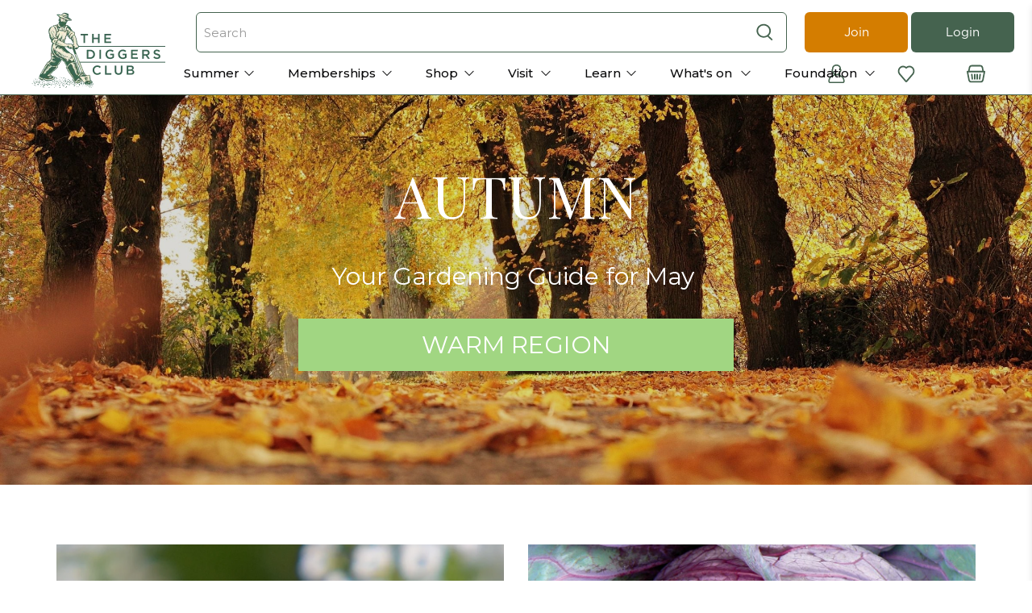

--- FILE ---
content_type: text/html; charset=utf-8
request_url: https://www.diggers.com.au/blogs/learn/garden-guide-may-warm-region
body_size: 132136
content:


 <!doctype html>
<html lang="en">
<head><script defer src="https://cdn.skio.com/scripts/shopify/head/shopify.ba9807f79b5cdb6483d5.js"></script> <script src="https://www.googleoptimize.com/optimize.js?id=OPT-K777C8M" defer></script> <meta charset="utf-8"> <meta http-equiv="cleartype" content="on"> <meta name="viewport" content="width=device-width,initial-scale=1"> <meta name="theme-color" content="#ffffff"><title>Garden guide: May - Warm Region - The Diggers Club</title> <!-- DNS prefetches --> <link rel="dns-prefetch" href="https://cdn.shopify.com"> <link rel="dns-prefetch" href="https://fonts.shopify.com"> <link rel="dns-prefetch" href="https://monorail-edge.shopifysvc.com"> <link rel="dns-prefetch" href="https://ajax.googleapis.com"> <!-- Preconnects --> <link rel="preconnect" href="https://cdn.shopify.com" crossorigin> <link rel="preconnect" href="https://fonts.shopify.com" crossorigin> <link rel="preconnect" href="https://monorail-edge.shopifysvc.com"> <link rel="preconnect" href="https://ajax.googleapis.com"> <script>
        window.dataLayer = window.dataLayer || [];
        window.dataLayer.push({
        'event': 'baseData', 
        'userType' : 'Guest'})</script>
  
<!-- Google Tag Manager -->
<script>(function(w,d,s,l,i){w[l]=w[l]||[];w[l].push({'gtm.start':
new Date().getTime(),event:'gtm.js'});var f=d.getElementsByTagName(s)[0],
j=d.createElement(s),dl=l!='dataLayer'?'&l='+l:'';j.async=true;j.src=
'https://www.googletagmanager.com/gtm.js?id='+i+dl;f.parentNode.insertBefore(j,f);
})(window,document,'script','dataLayer','GTM-W8LZ5D');</script>
<!-- End Google Tag Manager --> <!-- Preloads --> <!-- Preload CSS --> <style>
    @font-face {
      font-family: 'Gotham';
      src: url('//www.diggers.com.au/cdn/shop/t/116/assets/Gotham-Book.woff?v=19567556417660456351685668155') format('woff');
      font-weight: 400;
      font-style: normal;
      font-display: swap;
    }
    @font-face {
      font-family: 'Gotham Medium';
      src: url('//www.diggers.com.au/cdn/shop/t/116/assets/Gotham-Medium.woff?v=139867279520911533921685668149') format('woff');
      font-weight: 400;
      font-style: normal;
      font-display: swap;
    }
    @font-face {
      font-family: 'Gotham Narrow Bold';
      src: url('//www.diggers.com.au/cdn/shop/t/116/assets/Gotham-Narrow-Bold.woff?v=338823403574290771685668147') format('woff');
      font-weight: 400;
      font-style: normal;
      font-display: swap;
    }
    @font-face {
      font-family: 'Gotham Narrow';
      src: url('//www.diggers.com.au/cdn/shop/t/116/assets/Gotham-Narrow-Medium.woff?v=132546264032828554281685668164') format('woff');
      font-weight: 400;
      font-style: normal;
      font-display: swap;
    }
    @font-face {
      font-family: 'Amithen';
      src: url('//www.diggers.com.au/cdn/shop/t/116/assets/Amithen.woff?v=3444867353593966171685668151') format('woff');
      font-weight: 400;
      font-style: normal;
      font-display: swap;
    }</style> <link rel="preload" href="//www.diggers.com.au/cdn/shop/t/116/assets/fancybox.css?v=30466120580444283401685668160" as="style"> <link rel="preload" href="//www.diggers.com.au/cdn/shop/t/116/assets/styles.css?v=40846059446150527221763349435" as="style"> <link rel="preload" href="//www.diggers.com.au/cdn/shop/t/116/assets/color-variables.css?v=169394935660319590571713317241" as="style"> <!-- Preload JS --> <link rel="preload" href="//www.diggers.com.au/cdn/shop/t/116/assets/vendors.js?v=11282825012671617991685668162" as="script"> <link rel="preload" href="//www.diggers.com.au/cdn/shop/t/116/assets/utilities.js?v=79853489827555406721748993136" as="script"> <link rel="preload" href="//www.diggers.com.au/cdn/shop/t/116/assets/app.js?v=87122178693793166011685668528" as="script"> <script src="//www.diggers.com.au/cdn/shop/t/116/assets/od__vendor.js?v=66715301042618768681694668916" defer></script> <!-- <link rel="preload" as="script" src="//www.diggers.com.au/cdn/shop/t/116/assets/od__utils.js?v=138554628657285041261685668159"> --> <script src="//www.diggers.com.au/cdn/shop/t/116/assets/od__utils.js?v=138554628657285041261685668159"></script> <!-- CSS for Flex --> <link rel="stylesheet" href="//www.diggers.com.au/cdn/shop/t/116/assets/fancybox.css?v=30466120580444283401685668160"> <link rel="stylesheet" href="//www.diggers.com.au/cdn/shop/t/116/assets/color-variables.css?v=169394935660319590571713317241"> <link rel="stylesheet" href="//www.diggers.com.au/cdn/shop/t/116/assets/styles.css?v=40846059446150527221763349435"> <link defer rel="stylesheet" href="//www.diggers.com.au/cdn/shop/t/116/assets/tailwind.css?v=78375593290382107341760500718"><link rel="stylesheet" href="//www.diggers.com.au/cdn/shop/t/116/assets/article.css?v=101488159390321765481685668147" media="print" onload="this.media='all'"> <script>
    window.Theme = window.Theme || {};
    window.Theme.version = '2.2.1';
    window.Theme.name = 'Flex';
    window.odTheme.memberlogic={
    "member_logic": false
    }
    window.odTheme.tags = {
      "membersOnly": 'MembersOnly',
      "membershipProduct": "MemType",
      "membershipCustomerTag": "is-member"
    }
    window.odTheme.prefixes = {
      "restricted": "NoSellTo ::",
      "preOrder": "PreOrderFrom ::",
      "badge": "Badge ::",
      "memberPrice": "MemberPrice ::",
      "productType": "ProductType ::",
      "memberExpiry": "MemberExpiry ::",
      "promotionProduct": "free-seed-promo"
    }
    window.odTheme.productTypes = {
      "membership": "Membership",
      "readMoreTypes": ["Event","Membership","Gift Membership"]
    }
    window.odTheme.strings = {
      "product-grid-item": {
        "member-only-badge": "Member Only",
        "member-only-button": "Member Only",
        "sold-out-badge": "Out of Stock",
        "sold-out-button": "Out of Stock - Notify Me",
        "more-options-button": "See Options",
        "more-information": "View more",
        "view-product": "View Product",
        "read-more": "Read more",
        "add-to-cart": "Add to Basket",
        "already-redeemed": "Already Redeemed",
        "maximum-in-basket": "Maximum in basket",
        "in-basket": "In basket",
      },
      "already_redeemed": "You have already redeemed this offer", 
      "join_the_club": "Join the club ",
      "member_only_offer": "Only available to member accounts"
    }
    window.odTheme.customer = {
      "cart_items": 0,
      "cart_max_text" : "There is a max limit of 150 items",
      "cart_max_items" : "150",
      "loggedIn": false,
      "isMember": false,
      "withhold_Magazine": null,
      "member_expiry_date": null,
      "membershipInCart": false,
      "metafields": [],
      "tags": null,
      "memberCode": null,
      "enable-free-seed-promo": false,
      "free-seed-redemption-tag": "promo-redeemed-202502",
      "free-seed-maximum": 4,
      "promotion": {
        "enabled": false,
        "renewal_promotion_tag": "MemType :: R",
        "renewal_discount_Code": "",
        "maximum_discounted": 3
      }
    }
    window.accessibilityStrings = {
      imageAvailable: `Translation missing: en.products.product.media.image_available`,
      shareSuccess: `Translation missing: en.general.share.success_message`,
      pauseSlideshow: `Translation missing: en.sections.slideshow.pause_slideshow`,
      playSlideshow: `Translation missing: en.sections.slideshow.play_slideshow`,
      recipientFormExpanded: `Gift card recipient form expanded`,
      recipientFormCollapsed: `Gift card recipient form collapsed`,
    };</script>
  
<!-- Google Tag Manager (noscript) -->
<noscript><iframe src="https://www.googletagmanager.com/ns.html?id=GTM-W8LZ5D"
height="0" width="0" style="display:none;visibility:hidden"></iframe></noscript>
<!-- End Google Tag Manager (noscript) --> <script  src="https://ajax.googleapis.com/ajax/libs/jquery/3.6.0/jquery.min.js"></script> <script src="//www.diggers.com.au/cdn/shop/t/116/assets/vendors.js?v=11282825012671617991685668162" defer></script> <script src="//www.diggers.com.au/cdn/shop/t/116/assets/utilities.js?v=79853489827555406721748993136" defer></script> <script src="//www.diggers.com.au/cdn/shop/t/116/assets/app.js?v=87122178693793166011685668528" defer></script> <!-- <link rel="preload" as="script" href="//www.diggers.com.au/cdn/shop/t/116/assets/od__free-seed-promo.js?v=22614641458093593211745976586"> <link rel="preload" as="script" href="//www.diggers.com.au/cdn/shop/t/116/assets/od__renewal-promotion.js?v=28964774336506292521685668149"> --> <script src="//www.diggers.com.au/cdn/shop/t/116/assets/od__free-seed-promo.js?v=22614641458093593211745976586" defer ></script> <script src="//www.diggers.com.au/cdn/shop/t/116/assets/od__renewal-promotion.js?v=28964774336506292521685668149" defer></script><script>
    

Shopify = window.Shopify || {};


window.theme = {
  info: {
    name: window.Theme.name,
    version: window.Theme.version
  }
}


Currency = window.Currency || {};
Currency.show_multiple_currencies = false;
Currency.presentment_currency = "AUD";
Currency.default_currency = "USD";
Currency.display_format = "money_with_currency_format";
Currency.money_format = "${{amount}} AUD";
Currency.money_format_no_currency = "${{amount}}";
Currency.money_format_currency = "${{amount}} AUD";
Currency.native_multi_currency = false;
Currency.iso_code = "AUD";
Currency.symbol = "$";




Window.theme = {};
Window.theme.allCountryOptionTags = "\u003coption value=\"Australia\" data-provinces=\"[[\u0026quot;Australian Capital Territory\u0026quot;,\u0026quot;Australian Capital Territory\u0026quot;],[\u0026quot;New South Wales\u0026quot;,\u0026quot;New South Wales\u0026quot;],[\u0026quot;Northern Territory\u0026quot;,\u0026quot;Northern Territory\u0026quot;],[\u0026quot;Queensland\u0026quot;,\u0026quot;Queensland\u0026quot;],[\u0026quot;South Australia\u0026quot;,\u0026quot;South Australia\u0026quot;],[\u0026quot;Tasmania\u0026quot;,\u0026quot;Tasmania\u0026quot;],[\u0026quot;Victoria\u0026quot;,\u0026quot;Victoria\u0026quot;],[\u0026quot;Western Australia\u0026quot;,\u0026quot;Western Australia\u0026quot;]]\"\u003eAustralia\u003c\/option\u003e\n\u003coption value=\"---\" data-provinces=\"[]\"\u003e---\u003c\/option\u003e\n\u003coption value=\"Afghanistan\" data-provinces=\"[]\"\u003eAfghanistan\u003c\/option\u003e\n\u003coption value=\"Aland Islands\" data-provinces=\"[]\"\u003eÅland Islands\u003c\/option\u003e\n\u003coption value=\"Albania\" data-provinces=\"[]\"\u003eAlbania\u003c\/option\u003e\n\u003coption value=\"Algeria\" data-provinces=\"[]\"\u003eAlgeria\u003c\/option\u003e\n\u003coption value=\"Andorra\" data-provinces=\"[]\"\u003eAndorra\u003c\/option\u003e\n\u003coption value=\"Angola\" data-provinces=\"[]\"\u003eAngola\u003c\/option\u003e\n\u003coption value=\"Anguilla\" data-provinces=\"[]\"\u003eAnguilla\u003c\/option\u003e\n\u003coption value=\"Antigua And Barbuda\" data-provinces=\"[]\"\u003eAntigua \u0026 Barbuda\u003c\/option\u003e\n\u003coption value=\"Argentina\" data-provinces=\"[[\u0026quot;Buenos Aires\u0026quot;,\u0026quot;Buenos Aires Province\u0026quot;],[\u0026quot;Catamarca\u0026quot;,\u0026quot;Catamarca\u0026quot;],[\u0026quot;Chaco\u0026quot;,\u0026quot;Chaco\u0026quot;],[\u0026quot;Chubut\u0026quot;,\u0026quot;Chubut\u0026quot;],[\u0026quot;Ciudad Autónoma de Buenos Aires\u0026quot;,\u0026quot;Buenos Aires (Autonomous City)\u0026quot;],[\u0026quot;Corrientes\u0026quot;,\u0026quot;Corrientes\u0026quot;],[\u0026quot;Córdoba\u0026quot;,\u0026quot;Córdoba\u0026quot;],[\u0026quot;Entre Ríos\u0026quot;,\u0026quot;Entre Ríos\u0026quot;],[\u0026quot;Formosa\u0026quot;,\u0026quot;Formosa\u0026quot;],[\u0026quot;Jujuy\u0026quot;,\u0026quot;Jujuy\u0026quot;],[\u0026quot;La Pampa\u0026quot;,\u0026quot;La Pampa\u0026quot;],[\u0026quot;La Rioja\u0026quot;,\u0026quot;La Rioja\u0026quot;],[\u0026quot;Mendoza\u0026quot;,\u0026quot;Mendoza\u0026quot;],[\u0026quot;Misiones\u0026quot;,\u0026quot;Misiones\u0026quot;],[\u0026quot;Neuquén\u0026quot;,\u0026quot;Neuquén\u0026quot;],[\u0026quot;Río Negro\u0026quot;,\u0026quot;Río Negro\u0026quot;],[\u0026quot;Salta\u0026quot;,\u0026quot;Salta\u0026quot;],[\u0026quot;San Juan\u0026quot;,\u0026quot;San Juan\u0026quot;],[\u0026quot;San Luis\u0026quot;,\u0026quot;San Luis\u0026quot;],[\u0026quot;Santa Cruz\u0026quot;,\u0026quot;Santa Cruz\u0026quot;],[\u0026quot;Santa Fe\u0026quot;,\u0026quot;Santa Fe\u0026quot;],[\u0026quot;Santiago Del Estero\u0026quot;,\u0026quot;Santiago del Estero\u0026quot;],[\u0026quot;Tierra Del Fuego\u0026quot;,\u0026quot;Tierra del Fuego\u0026quot;],[\u0026quot;Tucumán\u0026quot;,\u0026quot;Tucumán\u0026quot;]]\"\u003eArgentina\u003c\/option\u003e\n\u003coption value=\"Armenia\" data-provinces=\"[]\"\u003eArmenia\u003c\/option\u003e\n\u003coption value=\"Aruba\" data-provinces=\"[]\"\u003eAruba\u003c\/option\u003e\n\u003coption value=\"Ascension Island\" data-provinces=\"[]\"\u003eAscension Island\u003c\/option\u003e\n\u003coption value=\"Australia\" data-provinces=\"[[\u0026quot;Australian Capital Territory\u0026quot;,\u0026quot;Australian Capital Territory\u0026quot;],[\u0026quot;New South Wales\u0026quot;,\u0026quot;New South Wales\u0026quot;],[\u0026quot;Northern Territory\u0026quot;,\u0026quot;Northern Territory\u0026quot;],[\u0026quot;Queensland\u0026quot;,\u0026quot;Queensland\u0026quot;],[\u0026quot;South Australia\u0026quot;,\u0026quot;South Australia\u0026quot;],[\u0026quot;Tasmania\u0026quot;,\u0026quot;Tasmania\u0026quot;],[\u0026quot;Victoria\u0026quot;,\u0026quot;Victoria\u0026quot;],[\u0026quot;Western Australia\u0026quot;,\u0026quot;Western Australia\u0026quot;]]\"\u003eAustralia\u003c\/option\u003e\n\u003coption value=\"Austria\" data-provinces=\"[]\"\u003eAustria\u003c\/option\u003e\n\u003coption value=\"Azerbaijan\" data-provinces=\"[]\"\u003eAzerbaijan\u003c\/option\u003e\n\u003coption value=\"Bahamas\" data-provinces=\"[]\"\u003eBahamas\u003c\/option\u003e\n\u003coption value=\"Bahrain\" data-provinces=\"[]\"\u003eBahrain\u003c\/option\u003e\n\u003coption value=\"Bangladesh\" data-provinces=\"[]\"\u003eBangladesh\u003c\/option\u003e\n\u003coption value=\"Barbados\" data-provinces=\"[]\"\u003eBarbados\u003c\/option\u003e\n\u003coption value=\"Belarus\" data-provinces=\"[]\"\u003eBelarus\u003c\/option\u003e\n\u003coption value=\"Belgium\" data-provinces=\"[]\"\u003eBelgium\u003c\/option\u003e\n\u003coption value=\"Belize\" data-provinces=\"[]\"\u003eBelize\u003c\/option\u003e\n\u003coption value=\"Benin\" data-provinces=\"[]\"\u003eBenin\u003c\/option\u003e\n\u003coption value=\"Bermuda\" data-provinces=\"[]\"\u003eBermuda\u003c\/option\u003e\n\u003coption value=\"Bhutan\" data-provinces=\"[]\"\u003eBhutan\u003c\/option\u003e\n\u003coption value=\"Bolivia\" data-provinces=\"[]\"\u003eBolivia\u003c\/option\u003e\n\u003coption value=\"Bosnia And Herzegovina\" data-provinces=\"[]\"\u003eBosnia \u0026 Herzegovina\u003c\/option\u003e\n\u003coption value=\"Botswana\" data-provinces=\"[]\"\u003eBotswana\u003c\/option\u003e\n\u003coption value=\"Brazil\" data-provinces=\"[[\u0026quot;Acre\u0026quot;,\u0026quot;Acre\u0026quot;],[\u0026quot;Alagoas\u0026quot;,\u0026quot;Alagoas\u0026quot;],[\u0026quot;Amapá\u0026quot;,\u0026quot;Amapá\u0026quot;],[\u0026quot;Amazonas\u0026quot;,\u0026quot;Amazonas\u0026quot;],[\u0026quot;Bahia\u0026quot;,\u0026quot;Bahia\u0026quot;],[\u0026quot;Ceará\u0026quot;,\u0026quot;Ceará\u0026quot;],[\u0026quot;Distrito Federal\u0026quot;,\u0026quot;Federal District\u0026quot;],[\u0026quot;Espírito Santo\u0026quot;,\u0026quot;Espírito Santo\u0026quot;],[\u0026quot;Goiás\u0026quot;,\u0026quot;Goiás\u0026quot;],[\u0026quot;Maranhão\u0026quot;,\u0026quot;Maranhão\u0026quot;],[\u0026quot;Mato Grosso\u0026quot;,\u0026quot;Mato Grosso\u0026quot;],[\u0026quot;Mato Grosso do Sul\u0026quot;,\u0026quot;Mato Grosso do Sul\u0026quot;],[\u0026quot;Minas Gerais\u0026quot;,\u0026quot;Minas Gerais\u0026quot;],[\u0026quot;Paraná\u0026quot;,\u0026quot;Paraná\u0026quot;],[\u0026quot;Paraíba\u0026quot;,\u0026quot;Paraíba\u0026quot;],[\u0026quot;Pará\u0026quot;,\u0026quot;Pará\u0026quot;],[\u0026quot;Pernambuco\u0026quot;,\u0026quot;Pernambuco\u0026quot;],[\u0026quot;Piauí\u0026quot;,\u0026quot;Piauí\u0026quot;],[\u0026quot;Rio Grande do Norte\u0026quot;,\u0026quot;Rio Grande do Norte\u0026quot;],[\u0026quot;Rio Grande do Sul\u0026quot;,\u0026quot;Rio Grande do Sul\u0026quot;],[\u0026quot;Rio de Janeiro\u0026quot;,\u0026quot;Rio de Janeiro\u0026quot;],[\u0026quot;Rondônia\u0026quot;,\u0026quot;Rondônia\u0026quot;],[\u0026quot;Roraima\u0026quot;,\u0026quot;Roraima\u0026quot;],[\u0026quot;Santa Catarina\u0026quot;,\u0026quot;Santa Catarina\u0026quot;],[\u0026quot;Sergipe\u0026quot;,\u0026quot;Sergipe\u0026quot;],[\u0026quot;São Paulo\u0026quot;,\u0026quot;São Paulo\u0026quot;],[\u0026quot;Tocantins\u0026quot;,\u0026quot;Tocantins\u0026quot;]]\"\u003eBrazil\u003c\/option\u003e\n\u003coption value=\"British Indian Ocean Territory\" data-provinces=\"[]\"\u003eBritish Indian Ocean Territory\u003c\/option\u003e\n\u003coption value=\"Virgin Islands, British\" data-provinces=\"[]\"\u003eBritish Virgin Islands\u003c\/option\u003e\n\u003coption value=\"Brunei\" data-provinces=\"[]\"\u003eBrunei\u003c\/option\u003e\n\u003coption value=\"Bulgaria\" data-provinces=\"[]\"\u003eBulgaria\u003c\/option\u003e\n\u003coption value=\"Burkina Faso\" data-provinces=\"[]\"\u003eBurkina Faso\u003c\/option\u003e\n\u003coption value=\"Burundi\" data-provinces=\"[]\"\u003eBurundi\u003c\/option\u003e\n\u003coption value=\"Cambodia\" data-provinces=\"[]\"\u003eCambodia\u003c\/option\u003e\n\u003coption value=\"Republic of Cameroon\" data-provinces=\"[]\"\u003eCameroon\u003c\/option\u003e\n\u003coption value=\"Canada\" data-provinces=\"[[\u0026quot;Alberta\u0026quot;,\u0026quot;Alberta\u0026quot;],[\u0026quot;British Columbia\u0026quot;,\u0026quot;British Columbia\u0026quot;],[\u0026quot;Manitoba\u0026quot;,\u0026quot;Manitoba\u0026quot;],[\u0026quot;New Brunswick\u0026quot;,\u0026quot;New Brunswick\u0026quot;],[\u0026quot;Newfoundland and Labrador\u0026quot;,\u0026quot;Newfoundland and Labrador\u0026quot;],[\u0026quot;Northwest Territories\u0026quot;,\u0026quot;Northwest Territories\u0026quot;],[\u0026quot;Nova Scotia\u0026quot;,\u0026quot;Nova Scotia\u0026quot;],[\u0026quot;Nunavut\u0026quot;,\u0026quot;Nunavut\u0026quot;],[\u0026quot;Ontario\u0026quot;,\u0026quot;Ontario\u0026quot;],[\u0026quot;Prince Edward Island\u0026quot;,\u0026quot;Prince Edward Island\u0026quot;],[\u0026quot;Quebec\u0026quot;,\u0026quot;Quebec\u0026quot;],[\u0026quot;Saskatchewan\u0026quot;,\u0026quot;Saskatchewan\u0026quot;],[\u0026quot;Yukon\u0026quot;,\u0026quot;Yukon\u0026quot;]]\"\u003eCanada\u003c\/option\u003e\n\u003coption value=\"Cape Verde\" data-provinces=\"[]\"\u003eCape Verde\u003c\/option\u003e\n\u003coption value=\"Caribbean Netherlands\" data-provinces=\"[]\"\u003eCaribbean Netherlands\u003c\/option\u003e\n\u003coption value=\"Cayman Islands\" data-provinces=\"[]\"\u003eCayman Islands\u003c\/option\u003e\n\u003coption value=\"Central African Republic\" data-provinces=\"[]\"\u003eCentral African Republic\u003c\/option\u003e\n\u003coption value=\"Chad\" data-provinces=\"[]\"\u003eChad\u003c\/option\u003e\n\u003coption value=\"Chile\" data-provinces=\"[[\u0026quot;Antofagasta\u0026quot;,\u0026quot;Antofagasta\u0026quot;],[\u0026quot;Araucanía\u0026quot;,\u0026quot;Araucanía\u0026quot;],[\u0026quot;Arica and Parinacota\u0026quot;,\u0026quot;Arica y Parinacota\u0026quot;],[\u0026quot;Atacama\u0026quot;,\u0026quot;Atacama\u0026quot;],[\u0026quot;Aysén\u0026quot;,\u0026quot;Aysén\u0026quot;],[\u0026quot;Biobío\u0026quot;,\u0026quot;Bío Bío\u0026quot;],[\u0026quot;Coquimbo\u0026quot;,\u0026quot;Coquimbo\u0026quot;],[\u0026quot;Los Lagos\u0026quot;,\u0026quot;Los Lagos\u0026quot;],[\u0026quot;Los Ríos\u0026quot;,\u0026quot;Los Ríos\u0026quot;],[\u0026quot;Magallanes\u0026quot;,\u0026quot;Magallanes Region\u0026quot;],[\u0026quot;Maule\u0026quot;,\u0026quot;Maule\u0026quot;],[\u0026quot;O\u0026#39;Higgins\u0026quot;,\u0026quot;Libertador General Bernardo O’Higgins\u0026quot;],[\u0026quot;Santiago\u0026quot;,\u0026quot;Santiago Metropolitan\u0026quot;],[\u0026quot;Tarapacá\u0026quot;,\u0026quot;Tarapacá\u0026quot;],[\u0026quot;Valparaíso\u0026quot;,\u0026quot;Valparaíso\u0026quot;],[\u0026quot;Ñuble\u0026quot;,\u0026quot;Ñuble\u0026quot;]]\"\u003eChile\u003c\/option\u003e\n\u003coption value=\"China\" data-provinces=\"[[\u0026quot;Anhui\u0026quot;,\u0026quot;Anhui\u0026quot;],[\u0026quot;Beijing\u0026quot;,\u0026quot;Beijing\u0026quot;],[\u0026quot;Chongqing\u0026quot;,\u0026quot;Chongqing\u0026quot;],[\u0026quot;Fujian\u0026quot;,\u0026quot;Fujian\u0026quot;],[\u0026quot;Gansu\u0026quot;,\u0026quot;Gansu\u0026quot;],[\u0026quot;Guangdong\u0026quot;,\u0026quot;Guangdong\u0026quot;],[\u0026quot;Guangxi\u0026quot;,\u0026quot;Guangxi\u0026quot;],[\u0026quot;Guizhou\u0026quot;,\u0026quot;Guizhou\u0026quot;],[\u0026quot;Hainan\u0026quot;,\u0026quot;Hainan\u0026quot;],[\u0026quot;Hebei\u0026quot;,\u0026quot;Hebei\u0026quot;],[\u0026quot;Heilongjiang\u0026quot;,\u0026quot;Heilongjiang\u0026quot;],[\u0026quot;Henan\u0026quot;,\u0026quot;Henan\u0026quot;],[\u0026quot;Hubei\u0026quot;,\u0026quot;Hubei\u0026quot;],[\u0026quot;Hunan\u0026quot;,\u0026quot;Hunan\u0026quot;],[\u0026quot;Inner Mongolia\u0026quot;,\u0026quot;Inner Mongolia\u0026quot;],[\u0026quot;Jiangsu\u0026quot;,\u0026quot;Jiangsu\u0026quot;],[\u0026quot;Jiangxi\u0026quot;,\u0026quot;Jiangxi\u0026quot;],[\u0026quot;Jilin\u0026quot;,\u0026quot;Jilin\u0026quot;],[\u0026quot;Liaoning\u0026quot;,\u0026quot;Liaoning\u0026quot;],[\u0026quot;Ningxia\u0026quot;,\u0026quot;Ningxia\u0026quot;],[\u0026quot;Qinghai\u0026quot;,\u0026quot;Qinghai\u0026quot;],[\u0026quot;Shaanxi\u0026quot;,\u0026quot;Shaanxi\u0026quot;],[\u0026quot;Shandong\u0026quot;,\u0026quot;Shandong\u0026quot;],[\u0026quot;Shanghai\u0026quot;,\u0026quot;Shanghai\u0026quot;],[\u0026quot;Shanxi\u0026quot;,\u0026quot;Shanxi\u0026quot;],[\u0026quot;Sichuan\u0026quot;,\u0026quot;Sichuan\u0026quot;],[\u0026quot;Tianjin\u0026quot;,\u0026quot;Tianjin\u0026quot;],[\u0026quot;Xinjiang\u0026quot;,\u0026quot;Xinjiang\u0026quot;],[\u0026quot;Xizang\u0026quot;,\u0026quot;Tibet\u0026quot;],[\u0026quot;Yunnan\u0026quot;,\u0026quot;Yunnan\u0026quot;],[\u0026quot;Zhejiang\u0026quot;,\u0026quot;Zhejiang\u0026quot;]]\"\u003eChina\u003c\/option\u003e\n\u003coption value=\"Christmas Island\" data-provinces=\"[]\"\u003eChristmas Island\u003c\/option\u003e\n\u003coption value=\"Cocos (Keeling) Islands\" data-provinces=\"[]\"\u003eCocos (Keeling) Islands\u003c\/option\u003e\n\u003coption value=\"Colombia\" data-provinces=\"[[\u0026quot;Amazonas\u0026quot;,\u0026quot;Amazonas\u0026quot;],[\u0026quot;Antioquia\u0026quot;,\u0026quot;Antioquia\u0026quot;],[\u0026quot;Arauca\u0026quot;,\u0026quot;Arauca\u0026quot;],[\u0026quot;Atlántico\u0026quot;,\u0026quot;Atlántico\u0026quot;],[\u0026quot;Bogotá, D.C.\u0026quot;,\u0026quot;Capital District\u0026quot;],[\u0026quot;Bolívar\u0026quot;,\u0026quot;Bolívar\u0026quot;],[\u0026quot;Boyacá\u0026quot;,\u0026quot;Boyacá\u0026quot;],[\u0026quot;Caldas\u0026quot;,\u0026quot;Caldas\u0026quot;],[\u0026quot;Caquetá\u0026quot;,\u0026quot;Caquetá\u0026quot;],[\u0026quot;Casanare\u0026quot;,\u0026quot;Casanare\u0026quot;],[\u0026quot;Cauca\u0026quot;,\u0026quot;Cauca\u0026quot;],[\u0026quot;Cesar\u0026quot;,\u0026quot;Cesar\u0026quot;],[\u0026quot;Chocó\u0026quot;,\u0026quot;Chocó\u0026quot;],[\u0026quot;Cundinamarca\u0026quot;,\u0026quot;Cundinamarca\u0026quot;],[\u0026quot;Córdoba\u0026quot;,\u0026quot;Córdoba\u0026quot;],[\u0026quot;Guainía\u0026quot;,\u0026quot;Guainía\u0026quot;],[\u0026quot;Guaviare\u0026quot;,\u0026quot;Guaviare\u0026quot;],[\u0026quot;Huila\u0026quot;,\u0026quot;Huila\u0026quot;],[\u0026quot;La Guajira\u0026quot;,\u0026quot;La Guajira\u0026quot;],[\u0026quot;Magdalena\u0026quot;,\u0026quot;Magdalena\u0026quot;],[\u0026quot;Meta\u0026quot;,\u0026quot;Meta\u0026quot;],[\u0026quot;Nariño\u0026quot;,\u0026quot;Nariño\u0026quot;],[\u0026quot;Norte de Santander\u0026quot;,\u0026quot;Norte de Santander\u0026quot;],[\u0026quot;Putumayo\u0026quot;,\u0026quot;Putumayo\u0026quot;],[\u0026quot;Quindío\u0026quot;,\u0026quot;Quindío\u0026quot;],[\u0026quot;Risaralda\u0026quot;,\u0026quot;Risaralda\u0026quot;],[\u0026quot;San Andrés, Providencia y Santa Catalina\u0026quot;,\u0026quot;San Andrés \\u0026 Providencia\u0026quot;],[\u0026quot;Santander\u0026quot;,\u0026quot;Santander\u0026quot;],[\u0026quot;Sucre\u0026quot;,\u0026quot;Sucre\u0026quot;],[\u0026quot;Tolima\u0026quot;,\u0026quot;Tolima\u0026quot;],[\u0026quot;Valle del Cauca\u0026quot;,\u0026quot;Valle del Cauca\u0026quot;],[\u0026quot;Vaupés\u0026quot;,\u0026quot;Vaupés\u0026quot;],[\u0026quot;Vichada\u0026quot;,\u0026quot;Vichada\u0026quot;]]\"\u003eColombia\u003c\/option\u003e\n\u003coption value=\"Comoros\" data-provinces=\"[]\"\u003eComoros\u003c\/option\u003e\n\u003coption value=\"Congo\" data-provinces=\"[]\"\u003eCongo - Brazzaville\u003c\/option\u003e\n\u003coption value=\"Congo, The Democratic Republic Of The\" data-provinces=\"[]\"\u003eCongo - Kinshasa\u003c\/option\u003e\n\u003coption value=\"Cook Islands\" data-provinces=\"[]\"\u003eCook Islands\u003c\/option\u003e\n\u003coption value=\"Costa Rica\" data-provinces=\"[[\u0026quot;Alajuela\u0026quot;,\u0026quot;Alajuela\u0026quot;],[\u0026quot;Cartago\u0026quot;,\u0026quot;Cartago\u0026quot;],[\u0026quot;Guanacaste\u0026quot;,\u0026quot;Guanacaste\u0026quot;],[\u0026quot;Heredia\u0026quot;,\u0026quot;Heredia\u0026quot;],[\u0026quot;Limón\u0026quot;,\u0026quot;Limón\u0026quot;],[\u0026quot;Puntarenas\u0026quot;,\u0026quot;Puntarenas\u0026quot;],[\u0026quot;San José\u0026quot;,\u0026quot;San José\u0026quot;]]\"\u003eCosta Rica\u003c\/option\u003e\n\u003coption value=\"Croatia\" data-provinces=\"[]\"\u003eCroatia\u003c\/option\u003e\n\u003coption value=\"Curaçao\" data-provinces=\"[]\"\u003eCuraçao\u003c\/option\u003e\n\u003coption value=\"Cyprus\" data-provinces=\"[]\"\u003eCyprus\u003c\/option\u003e\n\u003coption value=\"Czech Republic\" data-provinces=\"[]\"\u003eCzechia\u003c\/option\u003e\n\u003coption value=\"Côte d'Ivoire\" data-provinces=\"[]\"\u003eCôte d’Ivoire\u003c\/option\u003e\n\u003coption value=\"Denmark\" data-provinces=\"[]\"\u003eDenmark\u003c\/option\u003e\n\u003coption value=\"Djibouti\" data-provinces=\"[]\"\u003eDjibouti\u003c\/option\u003e\n\u003coption value=\"Dominica\" data-provinces=\"[]\"\u003eDominica\u003c\/option\u003e\n\u003coption value=\"Dominican Republic\" data-provinces=\"[]\"\u003eDominican Republic\u003c\/option\u003e\n\u003coption value=\"Ecuador\" data-provinces=\"[]\"\u003eEcuador\u003c\/option\u003e\n\u003coption value=\"Egypt\" data-provinces=\"[[\u0026quot;6th of October\u0026quot;,\u0026quot;6th of October\u0026quot;],[\u0026quot;Al Sharqia\u0026quot;,\u0026quot;Al Sharqia\u0026quot;],[\u0026quot;Alexandria\u0026quot;,\u0026quot;Alexandria\u0026quot;],[\u0026quot;Aswan\u0026quot;,\u0026quot;Aswan\u0026quot;],[\u0026quot;Asyut\u0026quot;,\u0026quot;Asyut\u0026quot;],[\u0026quot;Beheira\u0026quot;,\u0026quot;Beheira\u0026quot;],[\u0026quot;Beni Suef\u0026quot;,\u0026quot;Beni Suef\u0026quot;],[\u0026quot;Cairo\u0026quot;,\u0026quot;Cairo\u0026quot;],[\u0026quot;Dakahlia\u0026quot;,\u0026quot;Dakahlia\u0026quot;],[\u0026quot;Damietta\u0026quot;,\u0026quot;Damietta\u0026quot;],[\u0026quot;Faiyum\u0026quot;,\u0026quot;Faiyum\u0026quot;],[\u0026quot;Gharbia\u0026quot;,\u0026quot;Gharbia\u0026quot;],[\u0026quot;Giza\u0026quot;,\u0026quot;Giza\u0026quot;],[\u0026quot;Helwan\u0026quot;,\u0026quot;Helwan\u0026quot;],[\u0026quot;Ismailia\u0026quot;,\u0026quot;Ismailia\u0026quot;],[\u0026quot;Kafr el-Sheikh\u0026quot;,\u0026quot;Kafr el-Sheikh\u0026quot;],[\u0026quot;Luxor\u0026quot;,\u0026quot;Luxor\u0026quot;],[\u0026quot;Matrouh\u0026quot;,\u0026quot;Matrouh\u0026quot;],[\u0026quot;Minya\u0026quot;,\u0026quot;Minya\u0026quot;],[\u0026quot;Monufia\u0026quot;,\u0026quot;Monufia\u0026quot;],[\u0026quot;New Valley\u0026quot;,\u0026quot;New Valley\u0026quot;],[\u0026quot;North Sinai\u0026quot;,\u0026quot;North Sinai\u0026quot;],[\u0026quot;Port Said\u0026quot;,\u0026quot;Port Said\u0026quot;],[\u0026quot;Qalyubia\u0026quot;,\u0026quot;Qalyubia\u0026quot;],[\u0026quot;Qena\u0026quot;,\u0026quot;Qena\u0026quot;],[\u0026quot;Red Sea\u0026quot;,\u0026quot;Red Sea\u0026quot;],[\u0026quot;Sohag\u0026quot;,\u0026quot;Sohag\u0026quot;],[\u0026quot;South Sinai\u0026quot;,\u0026quot;South Sinai\u0026quot;],[\u0026quot;Suez\u0026quot;,\u0026quot;Suez\u0026quot;]]\"\u003eEgypt\u003c\/option\u003e\n\u003coption value=\"El Salvador\" data-provinces=\"[[\u0026quot;Ahuachapán\u0026quot;,\u0026quot;Ahuachapán\u0026quot;],[\u0026quot;Cabañas\u0026quot;,\u0026quot;Cabañas\u0026quot;],[\u0026quot;Chalatenango\u0026quot;,\u0026quot;Chalatenango\u0026quot;],[\u0026quot;Cuscatlán\u0026quot;,\u0026quot;Cuscatlán\u0026quot;],[\u0026quot;La Libertad\u0026quot;,\u0026quot;La Libertad\u0026quot;],[\u0026quot;La Paz\u0026quot;,\u0026quot;La Paz\u0026quot;],[\u0026quot;La Unión\u0026quot;,\u0026quot;La Unión\u0026quot;],[\u0026quot;Morazán\u0026quot;,\u0026quot;Morazán\u0026quot;],[\u0026quot;San Miguel\u0026quot;,\u0026quot;San Miguel\u0026quot;],[\u0026quot;San Salvador\u0026quot;,\u0026quot;San Salvador\u0026quot;],[\u0026quot;San Vicente\u0026quot;,\u0026quot;San Vicente\u0026quot;],[\u0026quot;Santa Ana\u0026quot;,\u0026quot;Santa Ana\u0026quot;],[\u0026quot;Sonsonate\u0026quot;,\u0026quot;Sonsonate\u0026quot;],[\u0026quot;Usulután\u0026quot;,\u0026quot;Usulután\u0026quot;]]\"\u003eEl Salvador\u003c\/option\u003e\n\u003coption value=\"Equatorial Guinea\" data-provinces=\"[]\"\u003eEquatorial Guinea\u003c\/option\u003e\n\u003coption value=\"Eritrea\" data-provinces=\"[]\"\u003eEritrea\u003c\/option\u003e\n\u003coption value=\"Estonia\" data-provinces=\"[]\"\u003eEstonia\u003c\/option\u003e\n\u003coption value=\"Eswatini\" data-provinces=\"[]\"\u003eEswatini\u003c\/option\u003e\n\u003coption value=\"Ethiopia\" data-provinces=\"[]\"\u003eEthiopia\u003c\/option\u003e\n\u003coption value=\"Falkland Islands (Malvinas)\" data-provinces=\"[]\"\u003eFalkland Islands\u003c\/option\u003e\n\u003coption value=\"Faroe Islands\" data-provinces=\"[]\"\u003eFaroe Islands\u003c\/option\u003e\n\u003coption value=\"Fiji\" data-provinces=\"[]\"\u003eFiji\u003c\/option\u003e\n\u003coption value=\"Finland\" data-provinces=\"[]\"\u003eFinland\u003c\/option\u003e\n\u003coption value=\"France\" data-provinces=\"[]\"\u003eFrance\u003c\/option\u003e\n\u003coption value=\"French Guiana\" data-provinces=\"[]\"\u003eFrench Guiana\u003c\/option\u003e\n\u003coption value=\"French Polynesia\" data-provinces=\"[]\"\u003eFrench Polynesia\u003c\/option\u003e\n\u003coption value=\"French Southern Territories\" data-provinces=\"[]\"\u003eFrench Southern Territories\u003c\/option\u003e\n\u003coption value=\"Gabon\" data-provinces=\"[]\"\u003eGabon\u003c\/option\u003e\n\u003coption value=\"Gambia\" data-provinces=\"[]\"\u003eGambia\u003c\/option\u003e\n\u003coption value=\"Georgia\" data-provinces=\"[]\"\u003eGeorgia\u003c\/option\u003e\n\u003coption value=\"Germany\" data-provinces=\"[]\"\u003eGermany\u003c\/option\u003e\n\u003coption value=\"Ghana\" data-provinces=\"[]\"\u003eGhana\u003c\/option\u003e\n\u003coption value=\"Gibraltar\" data-provinces=\"[]\"\u003eGibraltar\u003c\/option\u003e\n\u003coption value=\"Greece\" data-provinces=\"[]\"\u003eGreece\u003c\/option\u003e\n\u003coption value=\"Greenland\" data-provinces=\"[]\"\u003eGreenland\u003c\/option\u003e\n\u003coption value=\"Grenada\" data-provinces=\"[]\"\u003eGrenada\u003c\/option\u003e\n\u003coption value=\"Guadeloupe\" data-provinces=\"[]\"\u003eGuadeloupe\u003c\/option\u003e\n\u003coption value=\"Guatemala\" data-provinces=\"[[\u0026quot;Alta Verapaz\u0026quot;,\u0026quot;Alta Verapaz\u0026quot;],[\u0026quot;Baja Verapaz\u0026quot;,\u0026quot;Baja Verapaz\u0026quot;],[\u0026quot;Chimaltenango\u0026quot;,\u0026quot;Chimaltenango\u0026quot;],[\u0026quot;Chiquimula\u0026quot;,\u0026quot;Chiquimula\u0026quot;],[\u0026quot;El Progreso\u0026quot;,\u0026quot;El Progreso\u0026quot;],[\u0026quot;Escuintla\u0026quot;,\u0026quot;Escuintla\u0026quot;],[\u0026quot;Guatemala\u0026quot;,\u0026quot;Guatemala\u0026quot;],[\u0026quot;Huehuetenango\u0026quot;,\u0026quot;Huehuetenango\u0026quot;],[\u0026quot;Izabal\u0026quot;,\u0026quot;Izabal\u0026quot;],[\u0026quot;Jalapa\u0026quot;,\u0026quot;Jalapa\u0026quot;],[\u0026quot;Jutiapa\u0026quot;,\u0026quot;Jutiapa\u0026quot;],[\u0026quot;Petén\u0026quot;,\u0026quot;Petén\u0026quot;],[\u0026quot;Quetzaltenango\u0026quot;,\u0026quot;Quetzaltenango\u0026quot;],[\u0026quot;Quiché\u0026quot;,\u0026quot;Quiché\u0026quot;],[\u0026quot;Retalhuleu\u0026quot;,\u0026quot;Retalhuleu\u0026quot;],[\u0026quot;Sacatepéquez\u0026quot;,\u0026quot;Sacatepéquez\u0026quot;],[\u0026quot;San Marcos\u0026quot;,\u0026quot;San Marcos\u0026quot;],[\u0026quot;Santa Rosa\u0026quot;,\u0026quot;Santa Rosa\u0026quot;],[\u0026quot;Sololá\u0026quot;,\u0026quot;Sololá\u0026quot;],[\u0026quot;Suchitepéquez\u0026quot;,\u0026quot;Suchitepéquez\u0026quot;],[\u0026quot;Totonicapán\u0026quot;,\u0026quot;Totonicapán\u0026quot;],[\u0026quot;Zacapa\u0026quot;,\u0026quot;Zacapa\u0026quot;]]\"\u003eGuatemala\u003c\/option\u003e\n\u003coption value=\"Guernsey\" data-provinces=\"[]\"\u003eGuernsey\u003c\/option\u003e\n\u003coption value=\"Guinea\" data-provinces=\"[]\"\u003eGuinea\u003c\/option\u003e\n\u003coption value=\"Guinea Bissau\" data-provinces=\"[]\"\u003eGuinea-Bissau\u003c\/option\u003e\n\u003coption value=\"Guyana\" data-provinces=\"[]\"\u003eGuyana\u003c\/option\u003e\n\u003coption value=\"Haiti\" data-provinces=\"[]\"\u003eHaiti\u003c\/option\u003e\n\u003coption value=\"Honduras\" data-provinces=\"[]\"\u003eHonduras\u003c\/option\u003e\n\u003coption value=\"Hong Kong\" data-provinces=\"[[\u0026quot;Hong Kong Island\u0026quot;,\u0026quot;Hong Kong Island\u0026quot;],[\u0026quot;Kowloon\u0026quot;,\u0026quot;Kowloon\u0026quot;],[\u0026quot;New Territories\u0026quot;,\u0026quot;New Territories\u0026quot;]]\"\u003eHong Kong SAR\u003c\/option\u003e\n\u003coption value=\"Hungary\" data-provinces=\"[]\"\u003eHungary\u003c\/option\u003e\n\u003coption value=\"Iceland\" data-provinces=\"[]\"\u003eIceland\u003c\/option\u003e\n\u003coption value=\"India\" data-provinces=\"[[\u0026quot;Andaman and Nicobar Islands\u0026quot;,\u0026quot;Andaman and Nicobar Islands\u0026quot;],[\u0026quot;Andhra Pradesh\u0026quot;,\u0026quot;Andhra Pradesh\u0026quot;],[\u0026quot;Arunachal Pradesh\u0026quot;,\u0026quot;Arunachal Pradesh\u0026quot;],[\u0026quot;Assam\u0026quot;,\u0026quot;Assam\u0026quot;],[\u0026quot;Bihar\u0026quot;,\u0026quot;Bihar\u0026quot;],[\u0026quot;Chandigarh\u0026quot;,\u0026quot;Chandigarh\u0026quot;],[\u0026quot;Chhattisgarh\u0026quot;,\u0026quot;Chhattisgarh\u0026quot;],[\u0026quot;Dadra and Nagar Haveli\u0026quot;,\u0026quot;Dadra and Nagar Haveli\u0026quot;],[\u0026quot;Daman and Diu\u0026quot;,\u0026quot;Daman and Diu\u0026quot;],[\u0026quot;Delhi\u0026quot;,\u0026quot;Delhi\u0026quot;],[\u0026quot;Goa\u0026quot;,\u0026quot;Goa\u0026quot;],[\u0026quot;Gujarat\u0026quot;,\u0026quot;Gujarat\u0026quot;],[\u0026quot;Haryana\u0026quot;,\u0026quot;Haryana\u0026quot;],[\u0026quot;Himachal Pradesh\u0026quot;,\u0026quot;Himachal Pradesh\u0026quot;],[\u0026quot;Jammu and Kashmir\u0026quot;,\u0026quot;Jammu and Kashmir\u0026quot;],[\u0026quot;Jharkhand\u0026quot;,\u0026quot;Jharkhand\u0026quot;],[\u0026quot;Karnataka\u0026quot;,\u0026quot;Karnataka\u0026quot;],[\u0026quot;Kerala\u0026quot;,\u0026quot;Kerala\u0026quot;],[\u0026quot;Ladakh\u0026quot;,\u0026quot;Ladakh\u0026quot;],[\u0026quot;Lakshadweep\u0026quot;,\u0026quot;Lakshadweep\u0026quot;],[\u0026quot;Madhya Pradesh\u0026quot;,\u0026quot;Madhya Pradesh\u0026quot;],[\u0026quot;Maharashtra\u0026quot;,\u0026quot;Maharashtra\u0026quot;],[\u0026quot;Manipur\u0026quot;,\u0026quot;Manipur\u0026quot;],[\u0026quot;Meghalaya\u0026quot;,\u0026quot;Meghalaya\u0026quot;],[\u0026quot;Mizoram\u0026quot;,\u0026quot;Mizoram\u0026quot;],[\u0026quot;Nagaland\u0026quot;,\u0026quot;Nagaland\u0026quot;],[\u0026quot;Odisha\u0026quot;,\u0026quot;Odisha\u0026quot;],[\u0026quot;Puducherry\u0026quot;,\u0026quot;Puducherry\u0026quot;],[\u0026quot;Punjab\u0026quot;,\u0026quot;Punjab\u0026quot;],[\u0026quot;Rajasthan\u0026quot;,\u0026quot;Rajasthan\u0026quot;],[\u0026quot;Sikkim\u0026quot;,\u0026quot;Sikkim\u0026quot;],[\u0026quot;Tamil Nadu\u0026quot;,\u0026quot;Tamil Nadu\u0026quot;],[\u0026quot;Telangana\u0026quot;,\u0026quot;Telangana\u0026quot;],[\u0026quot;Tripura\u0026quot;,\u0026quot;Tripura\u0026quot;],[\u0026quot;Uttar Pradesh\u0026quot;,\u0026quot;Uttar Pradesh\u0026quot;],[\u0026quot;Uttarakhand\u0026quot;,\u0026quot;Uttarakhand\u0026quot;],[\u0026quot;West Bengal\u0026quot;,\u0026quot;West Bengal\u0026quot;]]\"\u003eIndia\u003c\/option\u003e\n\u003coption value=\"Indonesia\" data-provinces=\"[[\u0026quot;Aceh\u0026quot;,\u0026quot;Aceh\u0026quot;],[\u0026quot;Bali\u0026quot;,\u0026quot;Bali\u0026quot;],[\u0026quot;Bangka Belitung\u0026quot;,\u0026quot;Bangka–Belitung Islands\u0026quot;],[\u0026quot;Banten\u0026quot;,\u0026quot;Banten\u0026quot;],[\u0026quot;Bengkulu\u0026quot;,\u0026quot;Bengkulu\u0026quot;],[\u0026quot;Gorontalo\u0026quot;,\u0026quot;Gorontalo\u0026quot;],[\u0026quot;Jakarta\u0026quot;,\u0026quot;Jakarta\u0026quot;],[\u0026quot;Jambi\u0026quot;,\u0026quot;Jambi\u0026quot;],[\u0026quot;Jawa Barat\u0026quot;,\u0026quot;West Java\u0026quot;],[\u0026quot;Jawa Tengah\u0026quot;,\u0026quot;Central Java\u0026quot;],[\u0026quot;Jawa Timur\u0026quot;,\u0026quot;East Java\u0026quot;],[\u0026quot;Kalimantan Barat\u0026quot;,\u0026quot;West Kalimantan\u0026quot;],[\u0026quot;Kalimantan Selatan\u0026quot;,\u0026quot;South Kalimantan\u0026quot;],[\u0026quot;Kalimantan Tengah\u0026quot;,\u0026quot;Central Kalimantan\u0026quot;],[\u0026quot;Kalimantan Timur\u0026quot;,\u0026quot;East Kalimantan\u0026quot;],[\u0026quot;Kalimantan Utara\u0026quot;,\u0026quot;North Kalimantan\u0026quot;],[\u0026quot;Kepulauan Riau\u0026quot;,\u0026quot;Riau Islands\u0026quot;],[\u0026quot;Lampung\u0026quot;,\u0026quot;Lampung\u0026quot;],[\u0026quot;Maluku\u0026quot;,\u0026quot;Maluku\u0026quot;],[\u0026quot;Maluku Utara\u0026quot;,\u0026quot;North Maluku\u0026quot;],[\u0026quot;North Sumatra\u0026quot;,\u0026quot;North Sumatra\u0026quot;],[\u0026quot;Nusa Tenggara Barat\u0026quot;,\u0026quot;West Nusa Tenggara\u0026quot;],[\u0026quot;Nusa Tenggara Timur\u0026quot;,\u0026quot;East Nusa Tenggara\u0026quot;],[\u0026quot;Papua\u0026quot;,\u0026quot;Papua\u0026quot;],[\u0026quot;Papua Barat\u0026quot;,\u0026quot;West Papua\u0026quot;],[\u0026quot;Riau\u0026quot;,\u0026quot;Riau\u0026quot;],[\u0026quot;South Sumatra\u0026quot;,\u0026quot;South Sumatra\u0026quot;],[\u0026quot;Sulawesi Barat\u0026quot;,\u0026quot;West Sulawesi\u0026quot;],[\u0026quot;Sulawesi Selatan\u0026quot;,\u0026quot;South Sulawesi\u0026quot;],[\u0026quot;Sulawesi Tengah\u0026quot;,\u0026quot;Central Sulawesi\u0026quot;],[\u0026quot;Sulawesi Tenggara\u0026quot;,\u0026quot;Southeast Sulawesi\u0026quot;],[\u0026quot;Sulawesi Utara\u0026quot;,\u0026quot;North Sulawesi\u0026quot;],[\u0026quot;West Sumatra\u0026quot;,\u0026quot;West Sumatra\u0026quot;],[\u0026quot;Yogyakarta\u0026quot;,\u0026quot;Yogyakarta\u0026quot;]]\"\u003eIndonesia\u003c\/option\u003e\n\u003coption value=\"Iraq\" data-provinces=\"[]\"\u003eIraq\u003c\/option\u003e\n\u003coption value=\"Ireland\" data-provinces=\"[[\u0026quot;Carlow\u0026quot;,\u0026quot;Carlow\u0026quot;],[\u0026quot;Cavan\u0026quot;,\u0026quot;Cavan\u0026quot;],[\u0026quot;Clare\u0026quot;,\u0026quot;Clare\u0026quot;],[\u0026quot;Cork\u0026quot;,\u0026quot;Cork\u0026quot;],[\u0026quot;Donegal\u0026quot;,\u0026quot;Donegal\u0026quot;],[\u0026quot;Dublin\u0026quot;,\u0026quot;Dublin\u0026quot;],[\u0026quot;Galway\u0026quot;,\u0026quot;Galway\u0026quot;],[\u0026quot;Kerry\u0026quot;,\u0026quot;Kerry\u0026quot;],[\u0026quot;Kildare\u0026quot;,\u0026quot;Kildare\u0026quot;],[\u0026quot;Kilkenny\u0026quot;,\u0026quot;Kilkenny\u0026quot;],[\u0026quot;Laois\u0026quot;,\u0026quot;Laois\u0026quot;],[\u0026quot;Leitrim\u0026quot;,\u0026quot;Leitrim\u0026quot;],[\u0026quot;Limerick\u0026quot;,\u0026quot;Limerick\u0026quot;],[\u0026quot;Longford\u0026quot;,\u0026quot;Longford\u0026quot;],[\u0026quot;Louth\u0026quot;,\u0026quot;Louth\u0026quot;],[\u0026quot;Mayo\u0026quot;,\u0026quot;Mayo\u0026quot;],[\u0026quot;Meath\u0026quot;,\u0026quot;Meath\u0026quot;],[\u0026quot;Monaghan\u0026quot;,\u0026quot;Monaghan\u0026quot;],[\u0026quot;Offaly\u0026quot;,\u0026quot;Offaly\u0026quot;],[\u0026quot;Roscommon\u0026quot;,\u0026quot;Roscommon\u0026quot;],[\u0026quot;Sligo\u0026quot;,\u0026quot;Sligo\u0026quot;],[\u0026quot;Tipperary\u0026quot;,\u0026quot;Tipperary\u0026quot;],[\u0026quot;Waterford\u0026quot;,\u0026quot;Waterford\u0026quot;],[\u0026quot;Westmeath\u0026quot;,\u0026quot;Westmeath\u0026quot;],[\u0026quot;Wexford\u0026quot;,\u0026quot;Wexford\u0026quot;],[\u0026quot;Wicklow\u0026quot;,\u0026quot;Wicklow\u0026quot;]]\"\u003eIreland\u003c\/option\u003e\n\u003coption value=\"Isle Of Man\" data-provinces=\"[]\"\u003eIsle of Man\u003c\/option\u003e\n\u003coption value=\"Israel\" data-provinces=\"[]\"\u003eIsrael\u003c\/option\u003e\n\u003coption value=\"Italy\" data-provinces=\"[[\u0026quot;Agrigento\u0026quot;,\u0026quot;Agrigento\u0026quot;],[\u0026quot;Alessandria\u0026quot;,\u0026quot;Alessandria\u0026quot;],[\u0026quot;Ancona\u0026quot;,\u0026quot;Ancona\u0026quot;],[\u0026quot;Aosta\u0026quot;,\u0026quot;Aosta Valley\u0026quot;],[\u0026quot;Arezzo\u0026quot;,\u0026quot;Arezzo\u0026quot;],[\u0026quot;Ascoli Piceno\u0026quot;,\u0026quot;Ascoli Piceno\u0026quot;],[\u0026quot;Asti\u0026quot;,\u0026quot;Asti\u0026quot;],[\u0026quot;Avellino\u0026quot;,\u0026quot;Avellino\u0026quot;],[\u0026quot;Bari\u0026quot;,\u0026quot;Bari\u0026quot;],[\u0026quot;Barletta-Andria-Trani\u0026quot;,\u0026quot;Barletta-Andria-Trani\u0026quot;],[\u0026quot;Belluno\u0026quot;,\u0026quot;Belluno\u0026quot;],[\u0026quot;Benevento\u0026quot;,\u0026quot;Benevento\u0026quot;],[\u0026quot;Bergamo\u0026quot;,\u0026quot;Bergamo\u0026quot;],[\u0026quot;Biella\u0026quot;,\u0026quot;Biella\u0026quot;],[\u0026quot;Bologna\u0026quot;,\u0026quot;Bologna\u0026quot;],[\u0026quot;Bolzano\u0026quot;,\u0026quot;South Tyrol\u0026quot;],[\u0026quot;Brescia\u0026quot;,\u0026quot;Brescia\u0026quot;],[\u0026quot;Brindisi\u0026quot;,\u0026quot;Brindisi\u0026quot;],[\u0026quot;Cagliari\u0026quot;,\u0026quot;Cagliari\u0026quot;],[\u0026quot;Caltanissetta\u0026quot;,\u0026quot;Caltanissetta\u0026quot;],[\u0026quot;Campobasso\u0026quot;,\u0026quot;Campobasso\u0026quot;],[\u0026quot;Carbonia-Iglesias\u0026quot;,\u0026quot;Carbonia-Iglesias\u0026quot;],[\u0026quot;Caserta\u0026quot;,\u0026quot;Caserta\u0026quot;],[\u0026quot;Catania\u0026quot;,\u0026quot;Catania\u0026quot;],[\u0026quot;Catanzaro\u0026quot;,\u0026quot;Catanzaro\u0026quot;],[\u0026quot;Chieti\u0026quot;,\u0026quot;Chieti\u0026quot;],[\u0026quot;Como\u0026quot;,\u0026quot;Como\u0026quot;],[\u0026quot;Cosenza\u0026quot;,\u0026quot;Cosenza\u0026quot;],[\u0026quot;Cremona\u0026quot;,\u0026quot;Cremona\u0026quot;],[\u0026quot;Crotone\u0026quot;,\u0026quot;Crotone\u0026quot;],[\u0026quot;Cuneo\u0026quot;,\u0026quot;Cuneo\u0026quot;],[\u0026quot;Enna\u0026quot;,\u0026quot;Enna\u0026quot;],[\u0026quot;Fermo\u0026quot;,\u0026quot;Fermo\u0026quot;],[\u0026quot;Ferrara\u0026quot;,\u0026quot;Ferrara\u0026quot;],[\u0026quot;Firenze\u0026quot;,\u0026quot;Florence\u0026quot;],[\u0026quot;Foggia\u0026quot;,\u0026quot;Foggia\u0026quot;],[\u0026quot;Forlì-Cesena\u0026quot;,\u0026quot;Forlì-Cesena\u0026quot;],[\u0026quot;Frosinone\u0026quot;,\u0026quot;Frosinone\u0026quot;],[\u0026quot;Genova\u0026quot;,\u0026quot;Genoa\u0026quot;],[\u0026quot;Gorizia\u0026quot;,\u0026quot;Gorizia\u0026quot;],[\u0026quot;Grosseto\u0026quot;,\u0026quot;Grosseto\u0026quot;],[\u0026quot;Imperia\u0026quot;,\u0026quot;Imperia\u0026quot;],[\u0026quot;Isernia\u0026quot;,\u0026quot;Isernia\u0026quot;],[\u0026quot;L\u0026#39;Aquila\u0026quot;,\u0026quot;L’Aquila\u0026quot;],[\u0026quot;La Spezia\u0026quot;,\u0026quot;La Spezia\u0026quot;],[\u0026quot;Latina\u0026quot;,\u0026quot;Latina\u0026quot;],[\u0026quot;Lecce\u0026quot;,\u0026quot;Lecce\u0026quot;],[\u0026quot;Lecco\u0026quot;,\u0026quot;Lecco\u0026quot;],[\u0026quot;Livorno\u0026quot;,\u0026quot;Livorno\u0026quot;],[\u0026quot;Lodi\u0026quot;,\u0026quot;Lodi\u0026quot;],[\u0026quot;Lucca\u0026quot;,\u0026quot;Lucca\u0026quot;],[\u0026quot;Macerata\u0026quot;,\u0026quot;Macerata\u0026quot;],[\u0026quot;Mantova\u0026quot;,\u0026quot;Mantua\u0026quot;],[\u0026quot;Massa-Carrara\u0026quot;,\u0026quot;Massa and Carrara\u0026quot;],[\u0026quot;Matera\u0026quot;,\u0026quot;Matera\u0026quot;],[\u0026quot;Medio Campidano\u0026quot;,\u0026quot;Medio Campidano\u0026quot;],[\u0026quot;Messina\u0026quot;,\u0026quot;Messina\u0026quot;],[\u0026quot;Milano\u0026quot;,\u0026quot;Milan\u0026quot;],[\u0026quot;Modena\u0026quot;,\u0026quot;Modena\u0026quot;],[\u0026quot;Monza e Brianza\u0026quot;,\u0026quot;Monza and Brianza\u0026quot;],[\u0026quot;Napoli\u0026quot;,\u0026quot;Naples\u0026quot;],[\u0026quot;Novara\u0026quot;,\u0026quot;Novara\u0026quot;],[\u0026quot;Nuoro\u0026quot;,\u0026quot;Nuoro\u0026quot;],[\u0026quot;Ogliastra\u0026quot;,\u0026quot;Ogliastra\u0026quot;],[\u0026quot;Olbia-Tempio\u0026quot;,\u0026quot;Olbia-Tempio\u0026quot;],[\u0026quot;Oristano\u0026quot;,\u0026quot;Oristano\u0026quot;],[\u0026quot;Padova\u0026quot;,\u0026quot;Padua\u0026quot;],[\u0026quot;Palermo\u0026quot;,\u0026quot;Palermo\u0026quot;],[\u0026quot;Parma\u0026quot;,\u0026quot;Parma\u0026quot;],[\u0026quot;Pavia\u0026quot;,\u0026quot;Pavia\u0026quot;],[\u0026quot;Perugia\u0026quot;,\u0026quot;Perugia\u0026quot;],[\u0026quot;Pesaro e Urbino\u0026quot;,\u0026quot;Pesaro and Urbino\u0026quot;],[\u0026quot;Pescara\u0026quot;,\u0026quot;Pescara\u0026quot;],[\u0026quot;Piacenza\u0026quot;,\u0026quot;Piacenza\u0026quot;],[\u0026quot;Pisa\u0026quot;,\u0026quot;Pisa\u0026quot;],[\u0026quot;Pistoia\u0026quot;,\u0026quot;Pistoia\u0026quot;],[\u0026quot;Pordenone\u0026quot;,\u0026quot;Pordenone\u0026quot;],[\u0026quot;Potenza\u0026quot;,\u0026quot;Potenza\u0026quot;],[\u0026quot;Prato\u0026quot;,\u0026quot;Prato\u0026quot;],[\u0026quot;Ragusa\u0026quot;,\u0026quot;Ragusa\u0026quot;],[\u0026quot;Ravenna\u0026quot;,\u0026quot;Ravenna\u0026quot;],[\u0026quot;Reggio Calabria\u0026quot;,\u0026quot;Reggio Calabria\u0026quot;],[\u0026quot;Reggio Emilia\u0026quot;,\u0026quot;Reggio Emilia\u0026quot;],[\u0026quot;Rieti\u0026quot;,\u0026quot;Rieti\u0026quot;],[\u0026quot;Rimini\u0026quot;,\u0026quot;Rimini\u0026quot;],[\u0026quot;Roma\u0026quot;,\u0026quot;Rome\u0026quot;],[\u0026quot;Rovigo\u0026quot;,\u0026quot;Rovigo\u0026quot;],[\u0026quot;Salerno\u0026quot;,\u0026quot;Salerno\u0026quot;],[\u0026quot;Sassari\u0026quot;,\u0026quot;Sassari\u0026quot;],[\u0026quot;Savona\u0026quot;,\u0026quot;Savona\u0026quot;],[\u0026quot;Siena\u0026quot;,\u0026quot;Siena\u0026quot;],[\u0026quot;Siracusa\u0026quot;,\u0026quot;Syracuse\u0026quot;],[\u0026quot;Sondrio\u0026quot;,\u0026quot;Sondrio\u0026quot;],[\u0026quot;Taranto\u0026quot;,\u0026quot;Taranto\u0026quot;],[\u0026quot;Teramo\u0026quot;,\u0026quot;Teramo\u0026quot;],[\u0026quot;Terni\u0026quot;,\u0026quot;Terni\u0026quot;],[\u0026quot;Torino\u0026quot;,\u0026quot;Turin\u0026quot;],[\u0026quot;Trapani\u0026quot;,\u0026quot;Trapani\u0026quot;],[\u0026quot;Trento\u0026quot;,\u0026quot;Trentino\u0026quot;],[\u0026quot;Treviso\u0026quot;,\u0026quot;Treviso\u0026quot;],[\u0026quot;Trieste\u0026quot;,\u0026quot;Trieste\u0026quot;],[\u0026quot;Udine\u0026quot;,\u0026quot;Udine\u0026quot;],[\u0026quot;Varese\u0026quot;,\u0026quot;Varese\u0026quot;],[\u0026quot;Venezia\u0026quot;,\u0026quot;Venice\u0026quot;],[\u0026quot;Verbano-Cusio-Ossola\u0026quot;,\u0026quot;Verbano-Cusio-Ossola\u0026quot;],[\u0026quot;Vercelli\u0026quot;,\u0026quot;Vercelli\u0026quot;],[\u0026quot;Verona\u0026quot;,\u0026quot;Verona\u0026quot;],[\u0026quot;Vibo Valentia\u0026quot;,\u0026quot;Vibo Valentia\u0026quot;],[\u0026quot;Vicenza\u0026quot;,\u0026quot;Vicenza\u0026quot;],[\u0026quot;Viterbo\u0026quot;,\u0026quot;Viterbo\u0026quot;]]\"\u003eItaly\u003c\/option\u003e\n\u003coption value=\"Jamaica\" data-provinces=\"[]\"\u003eJamaica\u003c\/option\u003e\n\u003coption value=\"Japan\" data-provinces=\"[[\u0026quot;Aichi\u0026quot;,\u0026quot;Aichi\u0026quot;],[\u0026quot;Akita\u0026quot;,\u0026quot;Akita\u0026quot;],[\u0026quot;Aomori\u0026quot;,\u0026quot;Aomori\u0026quot;],[\u0026quot;Chiba\u0026quot;,\u0026quot;Chiba\u0026quot;],[\u0026quot;Ehime\u0026quot;,\u0026quot;Ehime\u0026quot;],[\u0026quot;Fukui\u0026quot;,\u0026quot;Fukui\u0026quot;],[\u0026quot;Fukuoka\u0026quot;,\u0026quot;Fukuoka\u0026quot;],[\u0026quot;Fukushima\u0026quot;,\u0026quot;Fukushima\u0026quot;],[\u0026quot;Gifu\u0026quot;,\u0026quot;Gifu\u0026quot;],[\u0026quot;Gunma\u0026quot;,\u0026quot;Gunma\u0026quot;],[\u0026quot;Hiroshima\u0026quot;,\u0026quot;Hiroshima\u0026quot;],[\u0026quot;Hokkaidō\u0026quot;,\u0026quot;Hokkaido\u0026quot;],[\u0026quot;Hyōgo\u0026quot;,\u0026quot;Hyogo\u0026quot;],[\u0026quot;Ibaraki\u0026quot;,\u0026quot;Ibaraki\u0026quot;],[\u0026quot;Ishikawa\u0026quot;,\u0026quot;Ishikawa\u0026quot;],[\u0026quot;Iwate\u0026quot;,\u0026quot;Iwate\u0026quot;],[\u0026quot;Kagawa\u0026quot;,\u0026quot;Kagawa\u0026quot;],[\u0026quot;Kagoshima\u0026quot;,\u0026quot;Kagoshima\u0026quot;],[\u0026quot;Kanagawa\u0026quot;,\u0026quot;Kanagawa\u0026quot;],[\u0026quot;Kumamoto\u0026quot;,\u0026quot;Kumamoto\u0026quot;],[\u0026quot;Kyōto\u0026quot;,\u0026quot;Kyoto\u0026quot;],[\u0026quot;Kōchi\u0026quot;,\u0026quot;Kochi\u0026quot;],[\u0026quot;Mie\u0026quot;,\u0026quot;Mie\u0026quot;],[\u0026quot;Miyagi\u0026quot;,\u0026quot;Miyagi\u0026quot;],[\u0026quot;Miyazaki\u0026quot;,\u0026quot;Miyazaki\u0026quot;],[\u0026quot;Nagano\u0026quot;,\u0026quot;Nagano\u0026quot;],[\u0026quot;Nagasaki\u0026quot;,\u0026quot;Nagasaki\u0026quot;],[\u0026quot;Nara\u0026quot;,\u0026quot;Nara\u0026quot;],[\u0026quot;Niigata\u0026quot;,\u0026quot;Niigata\u0026quot;],[\u0026quot;Okayama\u0026quot;,\u0026quot;Okayama\u0026quot;],[\u0026quot;Okinawa\u0026quot;,\u0026quot;Okinawa\u0026quot;],[\u0026quot;Saga\u0026quot;,\u0026quot;Saga\u0026quot;],[\u0026quot;Saitama\u0026quot;,\u0026quot;Saitama\u0026quot;],[\u0026quot;Shiga\u0026quot;,\u0026quot;Shiga\u0026quot;],[\u0026quot;Shimane\u0026quot;,\u0026quot;Shimane\u0026quot;],[\u0026quot;Shizuoka\u0026quot;,\u0026quot;Shizuoka\u0026quot;],[\u0026quot;Tochigi\u0026quot;,\u0026quot;Tochigi\u0026quot;],[\u0026quot;Tokushima\u0026quot;,\u0026quot;Tokushima\u0026quot;],[\u0026quot;Tottori\u0026quot;,\u0026quot;Tottori\u0026quot;],[\u0026quot;Toyama\u0026quot;,\u0026quot;Toyama\u0026quot;],[\u0026quot;Tōkyō\u0026quot;,\u0026quot;Tokyo\u0026quot;],[\u0026quot;Wakayama\u0026quot;,\u0026quot;Wakayama\u0026quot;],[\u0026quot;Yamagata\u0026quot;,\u0026quot;Yamagata\u0026quot;],[\u0026quot;Yamaguchi\u0026quot;,\u0026quot;Yamaguchi\u0026quot;],[\u0026quot;Yamanashi\u0026quot;,\u0026quot;Yamanashi\u0026quot;],[\u0026quot;Ōita\u0026quot;,\u0026quot;Oita\u0026quot;],[\u0026quot;Ōsaka\u0026quot;,\u0026quot;Osaka\u0026quot;]]\"\u003eJapan\u003c\/option\u003e\n\u003coption value=\"Jersey\" data-provinces=\"[]\"\u003eJersey\u003c\/option\u003e\n\u003coption value=\"Jordan\" data-provinces=\"[]\"\u003eJordan\u003c\/option\u003e\n\u003coption value=\"Kazakhstan\" data-provinces=\"[]\"\u003eKazakhstan\u003c\/option\u003e\n\u003coption value=\"Kenya\" data-provinces=\"[]\"\u003eKenya\u003c\/option\u003e\n\u003coption value=\"Kiribati\" data-provinces=\"[]\"\u003eKiribati\u003c\/option\u003e\n\u003coption value=\"Kosovo\" data-provinces=\"[]\"\u003eKosovo\u003c\/option\u003e\n\u003coption value=\"Kuwait\" data-provinces=\"[[\u0026quot;Al Ahmadi\u0026quot;,\u0026quot;Al Ahmadi\u0026quot;],[\u0026quot;Al Asimah\u0026quot;,\u0026quot;Al Asimah\u0026quot;],[\u0026quot;Al Farwaniyah\u0026quot;,\u0026quot;Al Farwaniyah\u0026quot;],[\u0026quot;Al Jahra\u0026quot;,\u0026quot;Al Jahra\u0026quot;],[\u0026quot;Hawalli\u0026quot;,\u0026quot;Hawalli\u0026quot;],[\u0026quot;Mubarak Al-Kabeer\u0026quot;,\u0026quot;Mubarak Al-Kabeer\u0026quot;]]\"\u003eKuwait\u003c\/option\u003e\n\u003coption value=\"Kyrgyzstan\" data-provinces=\"[]\"\u003eKyrgyzstan\u003c\/option\u003e\n\u003coption value=\"Lao People's Democratic Republic\" data-provinces=\"[]\"\u003eLaos\u003c\/option\u003e\n\u003coption value=\"Latvia\" data-provinces=\"[]\"\u003eLatvia\u003c\/option\u003e\n\u003coption value=\"Lebanon\" data-provinces=\"[]\"\u003eLebanon\u003c\/option\u003e\n\u003coption value=\"Lesotho\" data-provinces=\"[]\"\u003eLesotho\u003c\/option\u003e\n\u003coption value=\"Liberia\" data-provinces=\"[]\"\u003eLiberia\u003c\/option\u003e\n\u003coption value=\"Libyan Arab Jamahiriya\" data-provinces=\"[]\"\u003eLibya\u003c\/option\u003e\n\u003coption value=\"Liechtenstein\" data-provinces=\"[]\"\u003eLiechtenstein\u003c\/option\u003e\n\u003coption value=\"Lithuania\" data-provinces=\"[]\"\u003eLithuania\u003c\/option\u003e\n\u003coption value=\"Luxembourg\" data-provinces=\"[]\"\u003eLuxembourg\u003c\/option\u003e\n\u003coption value=\"Macao\" data-provinces=\"[]\"\u003eMacao SAR\u003c\/option\u003e\n\u003coption value=\"Madagascar\" data-provinces=\"[]\"\u003eMadagascar\u003c\/option\u003e\n\u003coption value=\"Malawi\" data-provinces=\"[]\"\u003eMalawi\u003c\/option\u003e\n\u003coption value=\"Malaysia\" data-provinces=\"[[\u0026quot;Johor\u0026quot;,\u0026quot;Johor\u0026quot;],[\u0026quot;Kedah\u0026quot;,\u0026quot;Kedah\u0026quot;],[\u0026quot;Kelantan\u0026quot;,\u0026quot;Kelantan\u0026quot;],[\u0026quot;Kuala Lumpur\u0026quot;,\u0026quot;Kuala Lumpur\u0026quot;],[\u0026quot;Labuan\u0026quot;,\u0026quot;Labuan\u0026quot;],[\u0026quot;Melaka\u0026quot;,\u0026quot;Malacca\u0026quot;],[\u0026quot;Negeri Sembilan\u0026quot;,\u0026quot;Negeri Sembilan\u0026quot;],[\u0026quot;Pahang\u0026quot;,\u0026quot;Pahang\u0026quot;],[\u0026quot;Penang\u0026quot;,\u0026quot;Penang\u0026quot;],[\u0026quot;Perak\u0026quot;,\u0026quot;Perak\u0026quot;],[\u0026quot;Perlis\u0026quot;,\u0026quot;Perlis\u0026quot;],[\u0026quot;Putrajaya\u0026quot;,\u0026quot;Putrajaya\u0026quot;],[\u0026quot;Sabah\u0026quot;,\u0026quot;Sabah\u0026quot;],[\u0026quot;Sarawak\u0026quot;,\u0026quot;Sarawak\u0026quot;],[\u0026quot;Selangor\u0026quot;,\u0026quot;Selangor\u0026quot;],[\u0026quot;Terengganu\u0026quot;,\u0026quot;Terengganu\u0026quot;]]\"\u003eMalaysia\u003c\/option\u003e\n\u003coption value=\"Maldives\" data-provinces=\"[]\"\u003eMaldives\u003c\/option\u003e\n\u003coption value=\"Mali\" data-provinces=\"[]\"\u003eMali\u003c\/option\u003e\n\u003coption value=\"Malta\" data-provinces=\"[]\"\u003eMalta\u003c\/option\u003e\n\u003coption value=\"Martinique\" data-provinces=\"[]\"\u003eMartinique\u003c\/option\u003e\n\u003coption value=\"Mauritania\" data-provinces=\"[]\"\u003eMauritania\u003c\/option\u003e\n\u003coption value=\"Mauritius\" data-provinces=\"[]\"\u003eMauritius\u003c\/option\u003e\n\u003coption value=\"Mayotte\" data-provinces=\"[]\"\u003eMayotte\u003c\/option\u003e\n\u003coption value=\"Mexico\" data-provinces=\"[[\u0026quot;Aguascalientes\u0026quot;,\u0026quot;Aguascalientes\u0026quot;],[\u0026quot;Baja California\u0026quot;,\u0026quot;Baja California\u0026quot;],[\u0026quot;Baja California Sur\u0026quot;,\u0026quot;Baja California Sur\u0026quot;],[\u0026quot;Campeche\u0026quot;,\u0026quot;Campeche\u0026quot;],[\u0026quot;Chiapas\u0026quot;,\u0026quot;Chiapas\u0026quot;],[\u0026quot;Chihuahua\u0026quot;,\u0026quot;Chihuahua\u0026quot;],[\u0026quot;Ciudad de México\u0026quot;,\u0026quot;Ciudad de Mexico\u0026quot;],[\u0026quot;Coahuila\u0026quot;,\u0026quot;Coahuila\u0026quot;],[\u0026quot;Colima\u0026quot;,\u0026quot;Colima\u0026quot;],[\u0026quot;Durango\u0026quot;,\u0026quot;Durango\u0026quot;],[\u0026quot;Guanajuato\u0026quot;,\u0026quot;Guanajuato\u0026quot;],[\u0026quot;Guerrero\u0026quot;,\u0026quot;Guerrero\u0026quot;],[\u0026quot;Hidalgo\u0026quot;,\u0026quot;Hidalgo\u0026quot;],[\u0026quot;Jalisco\u0026quot;,\u0026quot;Jalisco\u0026quot;],[\u0026quot;Michoacán\u0026quot;,\u0026quot;Michoacán\u0026quot;],[\u0026quot;Morelos\u0026quot;,\u0026quot;Morelos\u0026quot;],[\u0026quot;México\u0026quot;,\u0026quot;Mexico State\u0026quot;],[\u0026quot;Nayarit\u0026quot;,\u0026quot;Nayarit\u0026quot;],[\u0026quot;Nuevo León\u0026quot;,\u0026quot;Nuevo León\u0026quot;],[\u0026quot;Oaxaca\u0026quot;,\u0026quot;Oaxaca\u0026quot;],[\u0026quot;Puebla\u0026quot;,\u0026quot;Puebla\u0026quot;],[\u0026quot;Querétaro\u0026quot;,\u0026quot;Querétaro\u0026quot;],[\u0026quot;Quintana Roo\u0026quot;,\u0026quot;Quintana Roo\u0026quot;],[\u0026quot;San Luis Potosí\u0026quot;,\u0026quot;San Luis Potosí\u0026quot;],[\u0026quot;Sinaloa\u0026quot;,\u0026quot;Sinaloa\u0026quot;],[\u0026quot;Sonora\u0026quot;,\u0026quot;Sonora\u0026quot;],[\u0026quot;Tabasco\u0026quot;,\u0026quot;Tabasco\u0026quot;],[\u0026quot;Tamaulipas\u0026quot;,\u0026quot;Tamaulipas\u0026quot;],[\u0026quot;Tlaxcala\u0026quot;,\u0026quot;Tlaxcala\u0026quot;],[\u0026quot;Veracruz\u0026quot;,\u0026quot;Veracruz\u0026quot;],[\u0026quot;Yucatán\u0026quot;,\u0026quot;Yucatán\u0026quot;],[\u0026quot;Zacatecas\u0026quot;,\u0026quot;Zacatecas\u0026quot;]]\"\u003eMexico\u003c\/option\u003e\n\u003coption value=\"Moldova, Republic of\" data-provinces=\"[]\"\u003eMoldova\u003c\/option\u003e\n\u003coption value=\"Monaco\" data-provinces=\"[]\"\u003eMonaco\u003c\/option\u003e\n\u003coption value=\"Mongolia\" data-provinces=\"[]\"\u003eMongolia\u003c\/option\u003e\n\u003coption value=\"Montenegro\" data-provinces=\"[]\"\u003eMontenegro\u003c\/option\u003e\n\u003coption value=\"Montserrat\" data-provinces=\"[]\"\u003eMontserrat\u003c\/option\u003e\n\u003coption value=\"Morocco\" data-provinces=\"[]\"\u003eMorocco\u003c\/option\u003e\n\u003coption value=\"Mozambique\" data-provinces=\"[]\"\u003eMozambique\u003c\/option\u003e\n\u003coption value=\"Myanmar\" data-provinces=\"[]\"\u003eMyanmar (Burma)\u003c\/option\u003e\n\u003coption value=\"Namibia\" data-provinces=\"[]\"\u003eNamibia\u003c\/option\u003e\n\u003coption value=\"Nauru\" data-provinces=\"[]\"\u003eNauru\u003c\/option\u003e\n\u003coption value=\"Nepal\" data-provinces=\"[]\"\u003eNepal\u003c\/option\u003e\n\u003coption value=\"Netherlands\" data-provinces=\"[]\"\u003eNetherlands\u003c\/option\u003e\n\u003coption value=\"New Caledonia\" data-provinces=\"[]\"\u003eNew Caledonia\u003c\/option\u003e\n\u003coption value=\"New Zealand\" data-provinces=\"[[\u0026quot;Auckland\u0026quot;,\u0026quot;Auckland\u0026quot;],[\u0026quot;Bay of Plenty\u0026quot;,\u0026quot;Bay of Plenty\u0026quot;],[\u0026quot;Canterbury\u0026quot;,\u0026quot;Canterbury\u0026quot;],[\u0026quot;Chatham Islands\u0026quot;,\u0026quot;Chatham Islands\u0026quot;],[\u0026quot;Gisborne\u0026quot;,\u0026quot;Gisborne\u0026quot;],[\u0026quot;Hawke\u0026#39;s Bay\u0026quot;,\u0026quot;Hawke’s Bay\u0026quot;],[\u0026quot;Manawatu-Wanganui\u0026quot;,\u0026quot;Manawatū-Whanganui\u0026quot;],[\u0026quot;Marlborough\u0026quot;,\u0026quot;Marlborough\u0026quot;],[\u0026quot;Nelson\u0026quot;,\u0026quot;Nelson\u0026quot;],[\u0026quot;Northland\u0026quot;,\u0026quot;Northland\u0026quot;],[\u0026quot;Otago\u0026quot;,\u0026quot;Otago\u0026quot;],[\u0026quot;Southland\u0026quot;,\u0026quot;Southland\u0026quot;],[\u0026quot;Taranaki\u0026quot;,\u0026quot;Taranaki\u0026quot;],[\u0026quot;Tasman\u0026quot;,\u0026quot;Tasman\u0026quot;],[\u0026quot;Waikato\u0026quot;,\u0026quot;Waikato\u0026quot;],[\u0026quot;Wellington\u0026quot;,\u0026quot;Wellington\u0026quot;],[\u0026quot;West Coast\u0026quot;,\u0026quot;West Coast\u0026quot;]]\"\u003eNew Zealand\u003c\/option\u003e\n\u003coption value=\"Nicaragua\" data-provinces=\"[]\"\u003eNicaragua\u003c\/option\u003e\n\u003coption value=\"Niger\" data-provinces=\"[]\"\u003eNiger\u003c\/option\u003e\n\u003coption value=\"Nigeria\" data-provinces=\"[[\u0026quot;Abia\u0026quot;,\u0026quot;Abia\u0026quot;],[\u0026quot;Abuja Federal Capital Territory\u0026quot;,\u0026quot;Federal Capital Territory\u0026quot;],[\u0026quot;Adamawa\u0026quot;,\u0026quot;Adamawa\u0026quot;],[\u0026quot;Akwa Ibom\u0026quot;,\u0026quot;Akwa Ibom\u0026quot;],[\u0026quot;Anambra\u0026quot;,\u0026quot;Anambra\u0026quot;],[\u0026quot;Bauchi\u0026quot;,\u0026quot;Bauchi\u0026quot;],[\u0026quot;Bayelsa\u0026quot;,\u0026quot;Bayelsa\u0026quot;],[\u0026quot;Benue\u0026quot;,\u0026quot;Benue\u0026quot;],[\u0026quot;Borno\u0026quot;,\u0026quot;Borno\u0026quot;],[\u0026quot;Cross River\u0026quot;,\u0026quot;Cross River\u0026quot;],[\u0026quot;Delta\u0026quot;,\u0026quot;Delta\u0026quot;],[\u0026quot;Ebonyi\u0026quot;,\u0026quot;Ebonyi\u0026quot;],[\u0026quot;Edo\u0026quot;,\u0026quot;Edo\u0026quot;],[\u0026quot;Ekiti\u0026quot;,\u0026quot;Ekiti\u0026quot;],[\u0026quot;Enugu\u0026quot;,\u0026quot;Enugu\u0026quot;],[\u0026quot;Gombe\u0026quot;,\u0026quot;Gombe\u0026quot;],[\u0026quot;Imo\u0026quot;,\u0026quot;Imo\u0026quot;],[\u0026quot;Jigawa\u0026quot;,\u0026quot;Jigawa\u0026quot;],[\u0026quot;Kaduna\u0026quot;,\u0026quot;Kaduna\u0026quot;],[\u0026quot;Kano\u0026quot;,\u0026quot;Kano\u0026quot;],[\u0026quot;Katsina\u0026quot;,\u0026quot;Katsina\u0026quot;],[\u0026quot;Kebbi\u0026quot;,\u0026quot;Kebbi\u0026quot;],[\u0026quot;Kogi\u0026quot;,\u0026quot;Kogi\u0026quot;],[\u0026quot;Kwara\u0026quot;,\u0026quot;Kwara\u0026quot;],[\u0026quot;Lagos\u0026quot;,\u0026quot;Lagos\u0026quot;],[\u0026quot;Nasarawa\u0026quot;,\u0026quot;Nasarawa\u0026quot;],[\u0026quot;Niger\u0026quot;,\u0026quot;Niger\u0026quot;],[\u0026quot;Ogun\u0026quot;,\u0026quot;Ogun\u0026quot;],[\u0026quot;Ondo\u0026quot;,\u0026quot;Ondo\u0026quot;],[\u0026quot;Osun\u0026quot;,\u0026quot;Osun\u0026quot;],[\u0026quot;Oyo\u0026quot;,\u0026quot;Oyo\u0026quot;],[\u0026quot;Plateau\u0026quot;,\u0026quot;Plateau\u0026quot;],[\u0026quot;Rivers\u0026quot;,\u0026quot;Rivers\u0026quot;],[\u0026quot;Sokoto\u0026quot;,\u0026quot;Sokoto\u0026quot;],[\u0026quot;Taraba\u0026quot;,\u0026quot;Taraba\u0026quot;],[\u0026quot;Yobe\u0026quot;,\u0026quot;Yobe\u0026quot;],[\u0026quot;Zamfara\u0026quot;,\u0026quot;Zamfara\u0026quot;]]\"\u003eNigeria\u003c\/option\u003e\n\u003coption value=\"Niue\" data-provinces=\"[]\"\u003eNiue\u003c\/option\u003e\n\u003coption value=\"Norfolk Island\" data-provinces=\"[]\"\u003eNorfolk Island\u003c\/option\u003e\n\u003coption value=\"North Macedonia\" data-provinces=\"[]\"\u003eNorth Macedonia\u003c\/option\u003e\n\u003coption value=\"Norway\" data-provinces=\"[]\"\u003eNorway\u003c\/option\u003e\n\u003coption value=\"Oman\" data-provinces=\"[]\"\u003eOman\u003c\/option\u003e\n\u003coption value=\"Pakistan\" data-provinces=\"[]\"\u003ePakistan\u003c\/option\u003e\n\u003coption value=\"Palestinian Territory, Occupied\" data-provinces=\"[]\"\u003ePalestinian Territories\u003c\/option\u003e\n\u003coption value=\"Panama\" data-provinces=\"[[\u0026quot;Bocas del Toro\u0026quot;,\u0026quot;Bocas del Toro\u0026quot;],[\u0026quot;Chiriquí\u0026quot;,\u0026quot;Chiriquí\u0026quot;],[\u0026quot;Coclé\u0026quot;,\u0026quot;Coclé\u0026quot;],[\u0026quot;Colón\u0026quot;,\u0026quot;Colón\u0026quot;],[\u0026quot;Darién\u0026quot;,\u0026quot;Darién\u0026quot;],[\u0026quot;Emberá\u0026quot;,\u0026quot;Emberá\u0026quot;],[\u0026quot;Herrera\u0026quot;,\u0026quot;Herrera\u0026quot;],[\u0026quot;Kuna Yala\u0026quot;,\u0026quot;Guna Yala\u0026quot;],[\u0026quot;Los Santos\u0026quot;,\u0026quot;Los Santos\u0026quot;],[\u0026quot;Ngöbe-Buglé\u0026quot;,\u0026quot;Ngöbe-Buglé\u0026quot;],[\u0026quot;Panamá\u0026quot;,\u0026quot;Panamá\u0026quot;],[\u0026quot;Panamá Oeste\u0026quot;,\u0026quot;West Panamá\u0026quot;],[\u0026quot;Veraguas\u0026quot;,\u0026quot;Veraguas\u0026quot;]]\"\u003ePanama\u003c\/option\u003e\n\u003coption value=\"Papua New Guinea\" data-provinces=\"[]\"\u003ePapua New Guinea\u003c\/option\u003e\n\u003coption value=\"Paraguay\" data-provinces=\"[]\"\u003eParaguay\u003c\/option\u003e\n\u003coption value=\"Peru\" data-provinces=\"[[\u0026quot;Amazonas\u0026quot;,\u0026quot;Amazonas\u0026quot;],[\u0026quot;Apurímac\u0026quot;,\u0026quot;Apurímac\u0026quot;],[\u0026quot;Arequipa\u0026quot;,\u0026quot;Arequipa\u0026quot;],[\u0026quot;Ayacucho\u0026quot;,\u0026quot;Ayacucho\u0026quot;],[\u0026quot;Cajamarca\u0026quot;,\u0026quot;Cajamarca\u0026quot;],[\u0026quot;Callao\u0026quot;,\u0026quot;El Callao\u0026quot;],[\u0026quot;Cuzco\u0026quot;,\u0026quot;Cusco\u0026quot;],[\u0026quot;Huancavelica\u0026quot;,\u0026quot;Huancavelica\u0026quot;],[\u0026quot;Huánuco\u0026quot;,\u0026quot;Huánuco\u0026quot;],[\u0026quot;Ica\u0026quot;,\u0026quot;Ica\u0026quot;],[\u0026quot;Junín\u0026quot;,\u0026quot;Junín\u0026quot;],[\u0026quot;La Libertad\u0026quot;,\u0026quot;La Libertad\u0026quot;],[\u0026quot;Lambayeque\u0026quot;,\u0026quot;Lambayeque\u0026quot;],[\u0026quot;Lima (departamento)\u0026quot;,\u0026quot;Lima (Department)\u0026quot;],[\u0026quot;Lima (provincia)\u0026quot;,\u0026quot;Lima (Metropolitan)\u0026quot;],[\u0026quot;Loreto\u0026quot;,\u0026quot;Loreto\u0026quot;],[\u0026quot;Madre de Dios\u0026quot;,\u0026quot;Madre de Dios\u0026quot;],[\u0026quot;Moquegua\u0026quot;,\u0026quot;Moquegua\u0026quot;],[\u0026quot;Pasco\u0026quot;,\u0026quot;Pasco\u0026quot;],[\u0026quot;Piura\u0026quot;,\u0026quot;Piura\u0026quot;],[\u0026quot;Puno\u0026quot;,\u0026quot;Puno\u0026quot;],[\u0026quot;San Martín\u0026quot;,\u0026quot;San Martín\u0026quot;],[\u0026quot;Tacna\u0026quot;,\u0026quot;Tacna\u0026quot;],[\u0026quot;Tumbes\u0026quot;,\u0026quot;Tumbes\u0026quot;],[\u0026quot;Ucayali\u0026quot;,\u0026quot;Ucayali\u0026quot;],[\u0026quot;Áncash\u0026quot;,\u0026quot;Ancash\u0026quot;]]\"\u003ePeru\u003c\/option\u003e\n\u003coption value=\"Philippines\" data-provinces=\"[[\u0026quot;Abra\u0026quot;,\u0026quot;Abra\u0026quot;],[\u0026quot;Agusan del Norte\u0026quot;,\u0026quot;Agusan del Norte\u0026quot;],[\u0026quot;Agusan del Sur\u0026quot;,\u0026quot;Agusan del Sur\u0026quot;],[\u0026quot;Aklan\u0026quot;,\u0026quot;Aklan\u0026quot;],[\u0026quot;Albay\u0026quot;,\u0026quot;Albay\u0026quot;],[\u0026quot;Antique\u0026quot;,\u0026quot;Antique\u0026quot;],[\u0026quot;Apayao\u0026quot;,\u0026quot;Apayao\u0026quot;],[\u0026quot;Aurora\u0026quot;,\u0026quot;Aurora\u0026quot;],[\u0026quot;Basilan\u0026quot;,\u0026quot;Basilan\u0026quot;],[\u0026quot;Bataan\u0026quot;,\u0026quot;Bataan\u0026quot;],[\u0026quot;Batanes\u0026quot;,\u0026quot;Batanes\u0026quot;],[\u0026quot;Batangas\u0026quot;,\u0026quot;Batangas\u0026quot;],[\u0026quot;Benguet\u0026quot;,\u0026quot;Benguet\u0026quot;],[\u0026quot;Biliran\u0026quot;,\u0026quot;Biliran\u0026quot;],[\u0026quot;Bohol\u0026quot;,\u0026quot;Bohol\u0026quot;],[\u0026quot;Bukidnon\u0026quot;,\u0026quot;Bukidnon\u0026quot;],[\u0026quot;Bulacan\u0026quot;,\u0026quot;Bulacan\u0026quot;],[\u0026quot;Cagayan\u0026quot;,\u0026quot;Cagayan\u0026quot;],[\u0026quot;Camarines Norte\u0026quot;,\u0026quot;Camarines Norte\u0026quot;],[\u0026quot;Camarines Sur\u0026quot;,\u0026quot;Camarines Sur\u0026quot;],[\u0026quot;Camiguin\u0026quot;,\u0026quot;Camiguin\u0026quot;],[\u0026quot;Capiz\u0026quot;,\u0026quot;Capiz\u0026quot;],[\u0026quot;Catanduanes\u0026quot;,\u0026quot;Catanduanes\u0026quot;],[\u0026quot;Cavite\u0026quot;,\u0026quot;Cavite\u0026quot;],[\u0026quot;Cebu\u0026quot;,\u0026quot;Cebu\u0026quot;],[\u0026quot;Cotabato\u0026quot;,\u0026quot;Cotabato\u0026quot;],[\u0026quot;Davao Occidental\u0026quot;,\u0026quot;Davao Occidental\u0026quot;],[\u0026quot;Davao Oriental\u0026quot;,\u0026quot;Davao Oriental\u0026quot;],[\u0026quot;Davao de Oro\u0026quot;,\u0026quot;Compostela Valley\u0026quot;],[\u0026quot;Davao del Norte\u0026quot;,\u0026quot;Davao del Norte\u0026quot;],[\u0026quot;Davao del Sur\u0026quot;,\u0026quot;Davao del Sur\u0026quot;],[\u0026quot;Dinagat Islands\u0026quot;,\u0026quot;Dinagat Islands\u0026quot;],[\u0026quot;Eastern Samar\u0026quot;,\u0026quot;Eastern Samar\u0026quot;],[\u0026quot;Guimaras\u0026quot;,\u0026quot;Guimaras\u0026quot;],[\u0026quot;Ifugao\u0026quot;,\u0026quot;Ifugao\u0026quot;],[\u0026quot;Ilocos Norte\u0026quot;,\u0026quot;Ilocos Norte\u0026quot;],[\u0026quot;Ilocos Sur\u0026quot;,\u0026quot;Ilocos Sur\u0026quot;],[\u0026quot;Iloilo\u0026quot;,\u0026quot;Iloilo\u0026quot;],[\u0026quot;Isabela\u0026quot;,\u0026quot;Isabela\u0026quot;],[\u0026quot;Kalinga\u0026quot;,\u0026quot;Kalinga\u0026quot;],[\u0026quot;La Union\u0026quot;,\u0026quot;La Union\u0026quot;],[\u0026quot;Laguna\u0026quot;,\u0026quot;Laguna\u0026quot;],[\u0026quot;Lanao del Norte\u0026quot;,\u0026quot;Lanao del Norte\u0026quot;],[\u0026quot;Lanao del Sur\u0026quot;,\u0026quot;Lanao del Sur\u0026quot;],[\u0026quot;Leyte\u0026quot;,\u0026quot;Leyte\u0026quot;],[\u0026quot;Maguindanao\u0026quot;,\u0026quot;Maguindanao\u0026quot;],[\u0026quot;Marinduque\u0026quot;,\u0026quot;Marinduque\u0026quot;],[\u0026quot;Masbate\u0026quot;,\u0026quot;Masbate\u0026quot;],[\u0026quot;Metro Manila\u0026quot;,\u0026quot;Metro Manila\u0026quot;],[\u0026quot;Misamis Occidental\u0026quot;,\u0026quot;Misamis Occidental\u0026quot;],[\u0026quot;Misamis Oriental\u0026quot;,\u0026quot;Misamis Oriental\u0026quot;],[\u0026quot;Mountain Province\u0026quot;,\u0026quot;Mountain\u0026quot;],[\u0026quot;Negros Occidental\u0026quot;,\u0026quot;Negros Occidental\u0026quot;],[\u0026quot;Negros Oriental\u0026quot;,\u0026quot;Negros Oriental\u0026quot;],[\u0026quot;Northern Samar\u0026quot;,\u0026quot;Northern Samar\u0026quot;],[\u0026quot;Nueva Ecija\u0026quot;,\u0026quot;Nueva Ecija\u0026quot;],[\u0026quot;Nueva Vizcaya\u0026quot;,\u0026quot;Nueva Vizcaya\u0026quot;],[\u0026quot;Occidental Mindoro\u0026quot;,\u0026quot;Occidental Mindoro\u0026quot;],[\u0026quot;Oriental Mindoro\u0026quot;,\u0026quot;Oriental Mindoro\u0026quot;],[\u0026quot;Palawan\u0026quot;,\u0026quot;Palawan\u0026quot;],[\u0026quot;Pampanga\u0026quot;,\u0026quot;Pampanga\u0026quot;],[\u0026quot;Pangasinan\u0026quot;,\u0026quot;Pangasinan\u0026quot;],[\u0026quot;Quezon\u0026quot;,\u0026quot;Quezon\u0026quot;],[\u0026quot;Quirino\u0026quot;,\u0026quot;Quirino\u0026quot;],[\u0026quot;Rizal\u0026quot;,\u0026quot;Rizal\u0026quot;],[\u0026quot;Romblon\u0026quot;,\u0026quot;Romblon\u0026quot;],[\u0026quot;Samar\u0026quot;,\u0026quot;Samar\u0026quot;],[\u0026quot;Sarangani\u0026quot;,\u0026quot;Sarangani\u0026quot;],[\u0026quot;Siquijor\u0026quot;,\u0026quot;Siquijor\u0026quot;],[\u0026quot;Sorsogon\u0026quot;,\u0026quot;Sorsogon\u0026quot;],[\u0026quot;South Cotabato\u0026quot;,\u0026quot;South Cotabato\u0026quot;],[\u0026quot;Southern Leyte\u0026quot;,\u0026quot;Southern Leyte\u0026quot;],[\u0026quot;Sultan Kudarat\u0026quot;,\u0026quot;Sultan Kudarat\u0026quot;],[\u0026quot;Sulu\u0026quot;,\u0026quot;Sulu\u0026quot;],[\u0026quot;Surigao del Norte\u0026quot;,\u0026quot;Surigao del Norte\u0026quot;],[\u0026quot;Surigao del Sur\u0026quot;,\u0026quot;Surigao del Sur\u0026quot;],[\u0026quot;Tarlac\u0026quot;,\u0026quot;Tarlac\u0026quot;],[\u0026quot;Tawi-Tawi\u0026quot;,\u0026quot;Tawi-Tawi\u0026quot;],[\u0026quot;Zambales\u0026quot;,\u0026quot;Zambales\u0026quot;],[\u0026quot;Zamboanga Sibugay\u0026quot;,\u0026quot;Zamboanga Sibugay\u0026quot;],[\u0026quot;Zamboanga del Norte\u0026quot;,\u0026quot;Zamboanga del Norte\u0026quot;],[\u0026quot;Zamboanga del Sur\u0026quot;,\u0026quot;Zamboanga del Sur\u0026quot;]]\"\u003ePhilippines\u003c\/option\u003e\n\u003coption value=\"Pitcairn\" data-provinces=\"[]\"\u003ePitcairn Islands\u003c\/option\u003e\n\u003coption value=\"Poland\" data-provinces=\"[]\"\u003ePoland\u003c\/option\u003e\n\u003coption value=\"Portugal\" data-provinces=\"[[\u0026quot;Aveiro\u0026quot;,\u0026quot;Aveiro\u0026quot;],[\u0026quot;Açores\u0026quot;,\u0026quot;Azores\u0026quot;],[\u0026quot;Beja\u0026quot;,\u0026quot;Beja\u0026quot;],[\u0026quot;Braga\u0026quot;,\u0026quot;Braga\u0026quot;],[\u0026quot;Bragança\u0026quot;,\u0026quot;Bragança\u0026quot;],[\u0026quot;Castelo Branco\u0026quot;,\u0026quot;Castelo Branco\u0026quot;],[\u0026quot;Coimbra\u0026quot;,\u0026quot;Coimbra\u0026quot;],[\u0026quot;Faro\u0026quot;,\u0026quot;Faro\u0026quot;],[\u0026quot;Guarda\u0026quot;,\u0026quot;Guarda\u0026quot;],[\u0026quot;Leiria\u0026quot;,\u0026quot;Leiria\u0026quot;],[\u0026quot;Lisboa\u0026quot;,\u0026quot;Lisbon\u0026quot;],[\u0026quot;Madeira\u0026quot;,\u0026quot;Madeira\u0026quot;],[\u0026quot;Portalegre\u0026quot;,\u0026quot;Portalegre\u0026quot;],[\u0026quot;Porto\u0026quot;,\u0026quot;Porto\u0026quot;],[\u0026quot;Santarém\u0026quot;,\u0026quot;Santarém\u0026quot;],[\u0026quot;Setúbal\u0026quot;,\u0026quot;Setúbal\u0026quot;],[\u0026quot;Viana do Castelo\u0026quot;,\u0026quot;Viana do Castelo\u0026quot;],[\u0026quot;Vila Real\u0026quot;,\u0026quot;Vila Real\u0026quot;],[\u0026quot;Viseu\u0026quot;,\u0026quot;Viseu\u0026quot;],[\u0026quot;Évora\u0026quot;,\u0026quot;Évora\u0026quot;]]\"\u003ePortugal\u003c\/option\u003e\n\u003coption value=\"Qatar\" data-provinces=\"[]\"\u003eQatar\u003c\/option\u003e\n\u003coption value=\"Reunion\" data-provinces=\"[]\"\u003eRéunion\u003c\/option\u003e\n\u003coption value=\"Romania\" data-provinces=\"[[\u0026quot;Alba\u0026quot;,\u0026quot;Alba\u0026quot;],[\u0026quot;Arad\u0026quot;,\u0026quot;Arad\u0026quot;],[\u0026quot;Argeș\u0026quot;,\u0026quot;Argeș\u0026quot;],[\u0026quot;Bacău\u0026quot;,\u0026quot;Bacău\u0026quot;],[\u0026quot;Bihor\u0026quot;,\u0026quot;Bihor\u0026quot;],[\u0026quot;Bistrița-Năsăud\u0026quot;,\u0026quot;Bistriţa-Năsăud\u0026quot;],[\u0026quot;Botoșani\u0026quot;,\u0026quot;Botoşani\u0026quot;],[\u0026quot;Brașov\u0026quot;,\u0026quot;Braşov\u0026quot;],[\u0026quot;Brăila\u0026quot;,\u0026quot;Brăila\u0026quot;],[\u0026quot;București\u0026quot;,\u0026quot;Bucharest\u0026quot;],[\u0026quot;Buzău\u0026quot;,\u0026quot;Buzău\u0026quot;],[\u0026quot;Caraș-Severin\u0026quot;,\u0026quot;Caraș-Severin\u0026quot;],[\u0026quot;Cluj\u0026quot;,\u0026quot;Cluj\u0026quot;],[\u0026quot;Constanța\u0026quot;,\u0026quot;Constanța\u0026quot;],[\u0026quot;Covasna\u0026quot;,\u0026quot;Covasna\u0026quot;],[\u0026quot;Călărași\u0026quot;,\u0026quot;Călărași\u0026quot;],[\u0026quot;Dolj\u0026quot;,\u0026quot;Dolj\u0026quot;],[\u0026quot;Dâmbovița\u0026quot;,\u0026quot;Dâmbovița\u0026quot;],[\u0026quot;Galați\u0026quot;,\u0026quot;Galați\u0026quot;],[\u0026quot;Giurgiu\u0026quot;,\u0026quot;Giurgiu\u0026quot;],[\u0026quot;Gorj\u0026quot;,\u0026quot;Gorj\u0026quot;],[\u0026quot;Harghita\u0026quot;,\u0026quot;Harghita\u0026quot;],[\u0026quot;Hunedoara\u0026quot;,\u0026quot;Hunedoara\u0026quot;],[\u0026quot;Ialomița\u0026quot;,\u0026quot;Ialomița\u0026quot;],[\u0026quot;Iași\u0026quot;,\u0026quot;Iași\u0026quot;],[\u0026quot;Ilfov\u0026quot;,\u0026quot;Ilfov\u0026quot;],[\u0026quot;Maramureș\u0026quot;,\u0026quot;Maramureş\u0026quot;],[\u0026quot;Mehedinți\u0026quot;,\u0026quot;Mehedinți\u0026quot;],[\u0026quot;Mureș\u0026quot;,\u0026quot;Mureş\u0026quot;],[\u0026quot;Neamț\u0026quot;,\u0026quot;Neamţ\u0026quot;],[\u0026quot;Olt\u0026quot;,\u0026quot;Olt\u0026quot;],[\u0026quot;Prahova\u0026quot;,\u0026quot;Prahova\u0026quot;],[\u0026quot;Satu Mare\u0026quot;,\u0026quot;Satu Mare\u0026quot;],[\u0026quot;Sibiu\u0026quot;,\u0026quot;Sibiu\u0026quot;],[\u0026quot;Suceava\u0026quot;,\u0026quot;Suceava\u0026quot;],[\u0026quot;Sălaj\u0026quot;,\u0026quot;Sălaj\u0026quot;],[\u0026quot;Teleorman\u0026quot;,\u0026quot;Teleorman\u0026quot;],[\u0026quot;Timiș\u0026quot;,\u0026quot;Timiș\u0026quot;],[\u0026quot;Tulcea\u0026quot;,\u0026quot;Tulcea\u0026quot;],[\u0026quot;Vaslui\u0026quot;,\u0026quot;Vaslui\u0026quot;],[\u0026quot;Vrancea\u0026quot;,\u0026quot;Vrancea\u0026quot;],[\u0026quot;Vâlcea\u0026quot;,\u0026quot;Vâlcea\u0026quot;]]\"\u003eRomania\u003c\/option\u003e\n\u003coption value=\"Russia\" data-provinces=\"[[\u0026quot;Altai Krai\u0026quot;,\u0026quot;Altai Krai\u0026quot;],[\u0026quot;Altai Republic\u0026quot;,\u0026quot;Altai\u0026quot;],[\u0026quot;Amur Oblast\u0026quot;,\u0026quot;Amur\u0026quot;],[\u0026quot;Arkhangelsk Oblast\u0026quot;,\u0026quot;Arkhangelsk\u0026quot;],[\u0026quot;Astrakhan Oblast\u0026quot;,\u0026quot;Astrakhan\u0026quot;],[\u0026quot;Belgorod Oblast\u0026quot;,\u0026quot;Belgorod\u0026quot;],[\u0026quot;Bryansk Oblast\u0026quot;,\u0026quot;Bryansk\u0026quot;],[\u0026quot;Chechen Republic\u0026quot;,\u0026quot;Chechen\u0026quot;],[\u0026quot;Chelyabinsk Oblast\u0026quot;,\u0026quot;Chelyabinsk\u0026quot;],[\u0026quot;Chukotka Autonomous Okrug\u0026quot;,\u0026quot;Chukotka Okrug\u0026quot;],[\u0026quot;Chuvash Republic\u0026quot;,\u0026quot;Chuvash\u0026quot;],[\u0026quot;Irkutsk Oblast\u0026quot;,\u0026quot;Irkutsk\u0026quot;],[\u0026quot;Ivanovo Oblast\u0026quot;,\u0026quot;Ivanovo\u0026quot;],[\u0026quot;Jewish Autonomous Oblast\u0026quot;,\u0026quot;Jewish\u0026quot;],[\u0026quot;Kabardino-Balkarian Republic\u0026quot;,\u0026quot;Kabardino-Balkar\u0026quot;],[\u0026quot;Kaliningrad Oblast\u0026quot;,\u0026quot;Kaliningrad\u0026quot;],[\u0026quot;Kaluga Oblast\u0026quot;,\u0026quot;Kaluga\u0026quot;],[\u0026quot;Kamchatka Krai\u0026quot;,\u0026quot;Kamchatka Krai\u0026quot;],[\u0026quot;Karachay–Cherkess Republic\u0026quot;,\u0026quot;Karachay-Cherkess\u0026quot;],[\u0026quot;Kemerovo Oblast\u0026quot;,\u0026quot;Kemerovo\u0026quot;],[\u0026quot;Khabarovsk Krai\u0026quot;,\u0026quot;Khabarovsk Krai\u0026quot;],[\u0026quot;Khanty-Mansi Autonomous Okrug\u0026quot;,\u0026quot;Khanty-Mansi\u0026quot;],[\u0026quot;Kirov Oblast\u0026quot;,\u0026quot;Kirov\u0026quot;],[\u0026quot;Komi Republic\u0026quot;,\u0026quot;Komi\u0026quot;],[\u0026quot;Kostroma Oblast\u0026quot;,\u0026quot;Kostroma\u0026quot;],[\u0026quot;Krasnodar Krai\u0026quot;,\u0026quot;Krasnodar Krai\u0026quot;],[\u0026quot;Krasnoyarsk Krai\u0026quot;,\u0026quot;Krasnoyarsk Krai\u0026quot;],[\u0026quot;Kurgan Oblast\u0026quot;,\u0026quot;Kurgan\u0026quot;],[\u0026quot;Kursk Oblast\u0026quot;,\u0026quot;Kursk\u0026quot;],[\u0026quot;Leningrad Oblast\u0026quot;,\u0026quot;Leningrad\u0026quot;],[\u0026quot;Lipetsk Oblast\u0026quot;,\u0026quot;Lipetsk\u0026quot;],[\u0026quot;Magadan Oblast\u0026quot;,\u0026quot;Magadan\u0026quot;],[\u0026quot;Mari El Republic\u0026quot;,\u0026quot;Mari El\u0026quot;],[\u0026quot;Moscow\u0026quot;,\u0026quot;Moscow\u0026quot;],[\u0026quot;Moscow Oblast\u0026quot;,\u0026quot;Moscow Province\u0026quot;],[\u0026quot;Murmansk Oblast\u0026quot;,\u0026quot;Murmansk\u0026quot;],[\u0026quot;Nizhny Novgorod Oblast\u0026quot;,\u0026quot;Nizhny Novgorod\u0026quot;],[\u0026quot;Novgorod Oblast\u0026quot;,\u0026quot;Novgorod\u0026quot;],[\u0026quot;Novosibirsk Oblast\u0026quot;,\u0026quot;Novosibirsk\u0026quot;],[\u0026quot;Omsk Oblast\u0026quot;,\u0026quot;Omsk\u0026quot;],[\u0026quot;Orenburg Oblast\u0026quot;,\u0026quot;Orenburg\u0026quot;],[\u0026quot;Oryol Oblast\u0026quot;,\u0026quot;Oryol\u0026quot;],[\u0026quot;Penza Oblast\u0026quot;,\u0026quot;Penza\u0026quot;],[\u0026quot;Perm Krai\u0026quot;,\u0026quot;Perm Krai\u0026quot;],[\u0026quot;Primorsky Krai\u0026quot;,\u0026quot;Primorsky Krai\u0026quot;],[\u0026quot;Pskov Oblast\u0026quot;,\u0026quot;Pskov\u0026quot;],[\u0026quot;Republic of Adygeya\u0026quot;,\u0026quot;Adygea\u0026quot;],[\u0026quot;Republic of Bashkortostan\u0026quot;,\u0026quot;Bashkortostan\u0026quot;],[\u0026quot;Republic of Buryatia\u0026quot;,\u0026quot;Buryat\u0026quot;],[\u0026quot;Republic of Dagestan\u0026quot;,\u0026quot;Dagestan\u0026quot;],[\u0026quot;Republic of Ingushetia\u0026quot;,\u0026quot;Ingushetia\u0026quot;],[\u0026quot;Republic of Kalmykia\u0026quot;,\u0026quot;Kalmykia\u0026quot;],[\u0026quot;Republic of Karelia\u0026quot;,\u0026quot;Karelia\u0026quot;],[\u0026quot;Republic of Khakassia\u0026quot;,\u0026quot;Khakassia\u0026quot;],[\u0026quot;Republic of Mordovia\u0026quot;,\u0026quot;Mordovia\u0026quot;],[\u0026quot;Republic of North Ossetia–Alania\u0026quot;,\u0026quot;North Ossetia-Alania\u0026quot;],[\u0026quot;Republic of Tatarstan\u0026quot;,\u0026quot;Tatarstan\u0026quot;],[\u0026quot;Rostov Oblast\u0026quot;,\u0026quot;Rostov\u0026quot;],[\u0026quot;Ryazan Oblast\u0026quot;,\u0026quot;Ryazan\u0026quot;],[\u0026quot;Saint Petersburg\u0026quot;,\u0026quot;Saint Petersburg\u0026quot;],[\u0026quot;Sakha Republic (Yakutia)\u0026quot;,\u0026quot;Sakha\u0026quot;],[\u0026quot;Sakhalin Oblast\u0026quot;,\u0026quot;Sakhalin\u0026quot;],[\u0026quot;Samara Oblast\u0026quot;,\u0026quot;Samara\u0026quot;],[\u0026quot;Saratov Oblast\u0026quot;,\u0026quot;Saratov\u0026quot;],[\u0026quot;Smolensk Oblast\u0026quot;,\u0026quot;Smolensk\u0026quot;],[\u0026quot;Stavropol Krai\u0026quot;,\u0026quot;Stavropol Krai\u0026quot;],[\u0026quot;Sverdlovsk Oblast\u0026quot;,\u0026quot;Sverdlovsk\u0026quot;],[\u0026quot;Tambov Oblast\u0026quot;,\u0026quot;Tambov\u0026quot;],[\u0026quot;Tomsk Oblast\u0026quot;,\u0026quot;Tomsk\u0026quot;],[\u0026quot;Tula Oblast\u0026quot;,\u0026quot;Tula\u0026quot;],[\u0026quot;Tver Oblast\u0026quot;,\u0026quot;Tver\u0026quot;],[\u0026quot;Tyumen Oblast\u0026quot;,\u0026quot;Tyumen\u0026quot;],[\u0026quot;Tyva Republic\u0026quot;,\u0026quot;Tuva\u0026quot;],[\u0026quot;Udmurtia\u0026quot;,\u0026quot;Udmurt\u0026quot;],[\u0026quot;Ulyanovsk Oblast\u0026quot;,\u0026quot;Ulyanovsk\u0026quot;],[\u0026quot;Vladimir Oblast\u0026quot;,\u0026quot;Vladimir\u0026quot;],[\u0026quot;Volgograd Oblast\u0026quot;,\u0026quot;Volgograd\u0026quot;],[\u0026quot;Vologda Oblast\u0026quot;,\u0026quot;Vologda\u0026quot;],[\u0026quot;Voronezh Oblast\u0026quot;,\u0026quot;Voronezh\u0026quot;],[\u0026quot;Yamalo-Nenets Autonomous Okrug\u0026quot;,\u0026quot;Yamalo-Nenets Okrug\u0026quot;],[\u0026quot;Yaroslavl Oblast\u0026quot;,\u0026quot;Yaroslavl\u0026quot;],[\u0026quot;Zabaykalsky Krai\u0026quot;,\u0026quot;Zabaykalsky Krai\u0026quot;]]\"\u003eRussia\u003c\/option\u003e\n\u003coption value=\"Rwanda\" data-provinces=\"[]\"\u003eRwanda\u003c\/option\u003e\n\u003coption value=\"Samoa\" data-provinces=\"[]\"\u003eSamoa\u003c\/option\u003e\n\u003coption value=\"San Marino\" data-provinces=\"[]\"\u003eSan Marino\u003c\/option\u003e\n\u003coption value=\"Sao Tome And Principe\" data-provinces=\"[]\"\u003eSão Tomé \u0026 Príncipe\u003c\/option\u003e\n\u003coption value=\"Saudi Arabia\" data-provinces=\"[]\"\u003eSaudi Arabia\u003c\/option\u003e\n\u003coption value=\"Senegal\" data-provinces=\"[]\"\u003eSenegal\u003c\/option\u003e\n\u003coption value=\"Serbia\" data-provinces=\"[]\"\u003eSerbia\u003c\/option\u003e\n\u003coption value=\"Seychelles\" data-provinces=\"[]\"\u003eSeychelles\u003c\/option\u003e\n\u003coption value=\"Sierra Leone\" data-provinces=\"[]\"\u003eSierra Leone\u003c\/option\u003e\n\u003coption value=\"Singapore\" data-provinces=\"[]\"\u003eSingapore\u003c\/option\u003e\n\u003coption value=\"Sint Maarten\" data-provinces=\"[]\"\u003eSint Maarten\u003c\/option\u003e\n\u003coption value=\"Slovakia\" data-provinces=\"[]\"\u003eSlovakia\u003c\/option\u003e\n\u003coption value=\"Slovenia\" data-provinces=\"[]\"\u003eSlovenia\u003c\/option\u003e\n\u003coption value=\"Solomon Islands\" data-provinces=\"[]\"\u003eSolomon Islands\u003c\/option\u003e\n\u003coption value=\"Somalia\" data-provinces=\"[]\"\u003eSomalia\u003c\/option\u003e\n\u003coption value=\"South Africa\" data-provinces=\"[[\u0026quot;Eastern Cape\u0026quot;,\u0026quot;Eastern Cape\u0026quot;],[\u0026quot;Free State\u0026quot;,\u0026quot;Free State\u0026quot;],[\u0026quot;Gauteng\u0026quot;,\u0026quot;Gauteng\u0026quot;],[\u0026quot;KwaZulu-Natal\u0026quot;,\u0026quot;KwaZulu-Natal\u0026quot;],[\u0026quot;Limpopo\u0026quot;,\u0026quot;Limpopo\u0026quot;],[\u0026quot;Mpumalanga\u0026quot;,\u0026quot;Mpumalanga\u0026quot;],[\u0026quot;North West\u0026quot;,\u0026quot;North West\u0026quot;],[\u0026quot;Northern Cape\u0026quot;,\u0026quot;Northern Cape\u0026quot;],[\u0026quot;Western Cape\u0026quot;,\u0026quot;Western Cape\u0026quot;]]\"\u003eSouth Africa\u003c\/option\u003e\n\u003coption value=\"South Georgia And The South Sandwich Islands\" data-provinces=\"[]\"\u003eSouth Georgia \u0026 South Sandwich Islands\u003c\/option\u003e\n\u003coption value=\"South Korea\" data-provinces=\"[[\u0026quot;Busan\u0026quot;,\u0026quot;Busan\u0026quot;],[\u0026quot;Chungbuk\u0026quot;,\u0026quot;North Chungcheong\u0026quot;],[\u0026quot;Chungnam\u0026quot;,\u0026quot;South Chungcheong\u0026quot;],[\u0026quot;Daegu\u0026quot;,\u0026quot;Daegu\u0026quot;],[\u0026quot;Daejeon\u0026quot;,\u0026quot;Daejeon\u0026quot;],[\u0026quot;Gangwon\u0026quot;,\u0026quot;Gangwon\u0026quot;],[\u0026quot;Gwangju\u0026quot;,\u0026quot;Gwangju City\u0026quot;],[\u0026quot;Gyeongbuk\u0026quot;,\u0026quot;North Gyeongsang\u0026quot;],[\u0026quot;Gyeonggi\u0026quot;,\u0026quot;Gyeonggi\u0026quot;],[\u0026quot;Gyeongnam\u0026quot;,\u0026quot;South Gyeongsang\u0026quot;],[\u0026quot;Incheon\u0026quot;,\u0026quot;Incheon\u0026quot;],[\u0026quot;Jeju\u0026quot;,\u0026quot;Jeju\u0026quot;],[\u0026quot;Jeonbuk\u0026quot;,\u0026quot;North Jeolla\u0026quot;],[\u0026quot;Jeonnam\u0026quot;,\u0026quot;South Jeolla\u0026quot;],[\u0026quot;Sejong\u0026quot;,\u0026quot;Sejong\u0026quot;],[\u0026quot;Seoul\u0026quot;,\u0026quot;Seoul\u0026quot;],[\u0026quot;Ulsan\u0026quot;,\u0026quot;Ulsan\u0026quot;]]\"\u003eSouth Korea\u003c\/option\u003e\n\u003coption value=\"South Sudan\" data-provinces=\"[]\"\u003eSouth Sudan\u003c\/option\u003e\n\u003coption value=\"Spain\" data-provinces=\"[[\u0026quot;A Coruña\u0026quot;,\u0026quot;A Coruña\u0026quot;],[\u0026quot;Albacete\u0026quot;,\u0026quot;Albacete\u0026quot;],[\u0026quot;Alicante\u0026quot;,\u0026quot;Alicante\u0026quot;],[\u0026quot;Almería\u0026quot;,\u0026quot;Almería\u0026quot;],[\u0026quot;Asturias\u0026quot;,\u0026quot;Asturias Province\u0026quot;],[\u0026quot;Badajoz\u0026quot;,\u0026quot;Badajoz\u0026quot;],[\u0026quot;Balears\u0026quot;,\u0026quot;Balears Province\u0026quot;],[\u0026quot;Barcelona\u0026quot;,\u0026quot;Barcelona\u0026quot;],[\u0026quot;Burgos\u0026quot;,\u0026quot;Burgos\u0026quot;],[\u0026quot;Cantabria\u0026quot;,\u0026quot;Cantabria Province\u0026quot;],[\u0026quot;Castellón\u0026quot;,\u0026quot;Castellón\u0026quot;],[\u0026quot;Ceuta\u0026quot;,\u0026quot;Ceuta\u0026quot;],[\u0026quot;Ciudad Real\u0026quot;,\u0026quot;Ciudad Real\u0026quot;],[\u0026quot;Cuenca\u0026quot;,\u0026quot;Cuenca\u0026quot;],[\u0026quot;Cáceres\u0026quot;,\u0026quot;Cáceres\u0026quot;],[\u0026quot;Cádiz\u0026quot;,\u0026quot;Cádiz\u0026quot;],[\u0026quot;Córdoba\u0026quot;,\u0026quot;Córdoba\u0026quot;],[\u0026quot;Girona\u0026quot;,\u0026quot;Girona\u0026quot;],[\u0026quot;Granada\u0026quot;,\u0026quot;Granada\u0026quot;],[\u0026quot;Guadalajara\u0026quot;,\u0026quot;Guadalajara\u0026quot;],[\u0026quot;Guipúzcoa\u0026quot;,\u0026quot;Gipuzkoa\u0026quot;],[\u0026quot;Huelva\u0026quot;,\u0026quot;Huelva\u0026quot;],[\u0026quot;Huesca\u0026quot;,\u0026quot;Huesca\u0026quot;],[\u0026quot;Jaén\u0026quot;,\u0026quot;Jaén\u0026quot;],[\u0026quot;La Rioja\u0026quot;,\u0026quot;La Rioja Province\u0026quot;],[\u0026quot;Las Palmas\u0026quot;,\u0026quot;Las Palmas\u0026quot;],[\u0026quot;León\u0026quot;,\u0026quot;León\u0026quot;],[\u0026quot;Lleida\u0026quot;,\u0026quot;Lleida\u0026quot;],[\u0026quot;Lugo\u0026quot;,\u0026quot;Lugo\u0026quot;],[\u0026quot;Madrid\u0026quot;,\u0026quot;Madrid Province\u0026quot;],[\u0026quot;Melilla\u0026quot;,\u0026quot;Melilla\u0026quot;],[\u0026quot;Murcia\u0026quot;,\u0026quot;Murcia\u0026quot;],[\u0026quot;Málaga\u0026quot;,\u0026quot;Málaga\u0026quot;],[\u0026quot;Navarra\u0026quot;,\u0026quot;Navarra\u0026quot;],[\u0026quot;Ourense\u0026quot;,\u0026quot;Ourense\u0026quot;],[\u0026quot;Palencia\u0026quot;,\u0026quot;Palencia\u0026quot;],[\u0026quot;Pontevedra\u0026quot;,\u0026quot;Pontevedra\u0026quot;],[\u0026quot;Salamanca\u0026quot;,\u0026quot;Salamanca\u0026quot;],[\u0026quot;Santa Cruz de Tenerife\u0026quot;,\u0026quot;Santa Cruz de Tenerife\u0026quot;],[\u0026quot;Segovia\u0026quot;,\u0026quot;Segovia\u0026quot;],[\u0026quot;Sevilla\u0026quot;,\u0026quot;Seville\u0026quot;],[\u0026quot;Soria\u0026quot;,\u0026quot;Soria\u0026quot;],[\u0026quot;Tarragona\u0026quot;,\u0026quot;Tarragona\u0026quot;],[\u0026quot;Teruel\u0026quot;,\u0026quot;Teruel\u0026quot;],[\u0026quot;Toledo\u0026quot;,\u0026quot;Toledo\u0026quot;],[\u0026quot;Valencia\u0026quot;,\u0026quot;Valencia\u0026quot;],[\u0026quot;Valladolid\u0026quot;,\u0026quot;Valladolid\u0026quot;],[\u0026quot;Vizcaya\u0026quot;,\u0026quot;Biscay\u0026quot;],[\u0026quot;Zamora\u0026quot;,\u0026quot;Zamora\u0026quot;],[\u0026quot;Zaragoza\u0026quot;,\u0026quot;Zaragoza\u0026quot;],[\u0026quot;Álava\u0026quot;,\u0026quot;Álava\u0026quot;],[\u0026quot;Ávila\u0026quot;,\u0026quot;Ávila\u0026quot;]]\"\u003eSpain\u003c\/option\u003e\n\u003coption value=\"Sri Lanka\" data-provinces=\"[]\"\u003eSri Lanka\u003c\/option\u003e\n\u003coption value=\"Saint Barthélemy\" data-provinces=\"[]\"\u003eSt. Barthélemy\u003c\/option\u003e\n\u003coption value=\"Saint Helena\" data-provinces=\"[]\"\u003eSt. Helena\u003c\/option\u003e\n\u003coption value=\"Saint Kitts And Nevis\" data-provinces=\"[]\"\u003eSt. Kitts \u0026 Nevis\u003c\/option\u003e\n\u003coption value=\"Saint Lucia\" data-provinces=\"[]\"\u003eSt. Lucia\u003c\/option\u003e\n\u003coption value=\"Saint Martin\" data-provinces=\"[]\"\u003eSt. Martin\u003c\/option\u003e\n\u003coption value=\"Saint Pierre And Miquelon\" data-provinces=\"[]\"\u003eSt. Pierre \u0026 Miquelon\u003c\/option\u003e\n\u003coption value=\"St. Vincent\" data-provinces=\"[]\"\u003eSt. Vincent \u0026 Grenadines\u003c\/option\u003e\n\u003coption value=\"Sudan\" data-provinces=\"[]\"\u003eSudan\u003c\/option\u003e\n\u003coption value=\"Suriname\" data-provinces=\"[]\"\u003eSuriname\u003c\/option\u003e\n\u003coption value=\"Svalbard And Jan Mayen\" data-provinces=\"[]\"\u003eSvalbard \u0026 Jan Mayen\u003c\/option\u003e\n\u003coption value=\"Sweden\" data-provinces=\"[]\"\u003eSweden\u003c\/option\u003e\n\u003coption value=\"Switzerland\" data-provinces=\"[]\"\u003eSwitzerland\u003c\/option\u003e\n\u003coption value=\"Taiwan\" data-provinces=\"[]\"\u003eTaiwan\u003c\/option\u003e\n\u003coption value=\"Tajikistan\" data-provinces=\"[]\"\u003eTajikistan\u003c\/option\u003e\n\u003coption value=\"Tanzania, United Republic Of\" data-provinces=\"[]\"\u003eTanzania\u003c\/option\u003e\n\u003coption value=\"Thailand\" data-provinces=\"[[\u0026quot;Amnat Charoen\u0026quot;,\u0026quot;Amnat Charoen\u0026quot;],[\u0026quot;Ang Thong\u0026quot;,\u0026quot;Ang Thong\u0026quot;],[\u0026quot;Bangkok\u0026quot;,\u0026quot;Bangkok\u0026quot;],[\u0026quot;Bueng Kan\u0026quot;,\u0026quot;Bueng Kan\u0026quot;],[\u0026quot;Buriram\u0026quot;,\u0026quot;Buri Ram\u0026quot;],[\u0026quot;Chachoengsao\u0026quot;,\u0026quot;Chachoengsao\u0026quot;],[\u0026quot;Chai Nat\u0026quot;,\u0026quot;Chai Nat\u0026quot;],[\u0026quot;Chaiyaphum\u0026quot;,\u0026quot;Chaiyaphum\u0026quot;],[\u0026quot;Chanthaburi\u0026quot;,\u0026quot;Chanthaburi\u0026quot;],[\u0026quot;Chiang Mai\u0026quot;,\u0026quot;Chiang Mai\u0026quot;],[\u0026quot;Chiang Rai\u0026quot;,\u0026quot;Chiang Rai\u0026quot;],[\u0026quot;Chon Buri\u0026quot;,\u0026quot;Chon Buri\u0026quot;],[\u0026quot;Chumphon\u0026quot;,\u0026quot;Chumphon\u0026quot;],[\u0026quot;Kalasin\u0026quot;,\u0026quot;Kalasin\u0026quot;],[\u0026quot;Kamphaeng Phet\u0026quot;,\u0026quot;Kamphaeng Phet\u0026quot;],[\u0026quot;Kanchanaburi\u0026quot;,\u0026quot;Kanchanaburi\u0026quot;],[\u0026quot;Khon Kaen\u0026quot;,\u0026quot;Khon Kaen\u0026quot;],[\u0026quot;Krabi\u0026quot;,\u0026quot;Krabi\u0026quot;],[\u0026quot;Lampang\u0026quot;,\u0026quot;Lampang\u0026quot;],[\u0026quot;Lamphun\u0026quot;,\u0026quot;Lamphun\u0026quot;],[\u0026quot;Loei\u0026quot;,\u0026quot;Loei\u0026quot;],[\u0026quot;Lopburi\u0026quot;,\u0026quot;Lopburi\u0026quot;],[\u0026quot;Mae Hong Son\u0026quot;,\u0026quot;Mae Hong Son\u0026quot;],[\u0026quot;Maha Sarakham\u0026quot;,\u0026quot;Maha Sarakham\u0026quot;],[\u0026quot;Mukdahan\u0026quot;,\u0026quot;Mukdahan\u0026quot;],[\u0026quot;Nakhon Nayok\u0026quot;,\u0026quot;Nakhon Nayok\u0026quot;],[\u0026quot;Nakhon Pathom\u0026quot;,\u0026quot;Nakhon Pathom\u0026quot;],[\u0026quot;Nakhon Phanom\u0026quot;,\u0026quot;Nakhon Phanom\u0026quot;],[\u0026quot;Nakhon Ratchasima\u0026quot;,\u0026quot;Nakhon Ratchasima\u0026quot;],[\u0026quot;Nakhon Sawan\u0026quot;,\u0026quot;Nakhon Sawan\u0026quot;],[\u0026quot;Nakhon Si Thammarat\u0026quot;,\u0026quot;Nakhon Si Thammarat\u0026quot;],[\u0026quot;Nan\u0026quot;,\u0026quot;Nan\u0026quot;],[\u0026quot;Narathiwat\u0026quot;,\u0026quot;Narathiwat\u0026quot;],[\u0026quot;Nong Bua Lam Phu\u0026quot;,\u0026quot;Nong Bua Lam Phu\u0026quot;],[\u0026quot;Nong Khai\u0026quot;,\u0026quot;Nong Khai\u0026quot;],[\u0026quot;Nonthaburi\u0026quot;,\u0026quot;Nonthaburi\u0026quot;],[\u0026quot;Pathum Thani\u0026quot;,\u0026quot;Pathum Thani\u0026quot;],[\u0026quot;Pattani\u0026quot;,\u0026quot;Pattani\u0026quot;],[\u0026quot;Pattaya\u0026quot;,\u0026quot;Pattaya\u0026quot;],[\u0026quot;Phangnga\u0026quot;,\u0026quot;Phang Nga\u0026quot;],[\u0026quot;Phatthalung\u0026quot;,\u0026quot;Phatthalung\u0026quot;],[\u0026quot;Phayao\u0026quot;,\u0026quot;Phayao\u0026quot;],[\u0026quot;Phetchabun\u0026quot;,\u0026quot;Phetchabun\u0026quot;],[\u0026quot;Phetchaburi\u0026quot;,\u0026quot;Phetchaburi\u0026quot;],[\u0026quot;Phichit\u0026quot;,\u0026quot;Phichit\u0026quot;],[\u0026quot;Phitsanulok\u0026quot;,\u0026quot;Phitsanulok\u0026quot;],[\u0026quot;Phra Nakhon Si Ayutthaya\u0026quot;,\u0026quot;Phra Nakhon Si Ayutthaya\u0026quot;],[\u0026quot;Phrae\u0026quot;,\u0026quot;Phrae\u0026quot;],[\u0026quot;Phuket\u0026quot;,\u0026quot;Phuket\u0026quot;],[\u0026quot;Prachin Buri\u0026quot;,\u0026quot;Prachin Buri\u0026quot;],[\u0026quot;Prachuap Khiri Khan\u0026quot;,\u0026quot;Prachuap Khiri Khan\u0026quot;],[\u0026quot;Ranong\u0026quot;,\u0026quot;Ranong\u0026quot;],[\u0026quot;Ratchaburi\u0026quot;,\u0026quot;Ratchaburi\u0026quot;],[\u0026quot;Rayong\u0026quot;,\u0026quot;Rayong\u0026quot;],[\u0026quot;Roi Et\u0026quot;,\u0026quot;Roi Et\u0026quot;],[\u0026quot;Sa Kaeo\u0026quot;,\u0026quot;Sa Kaeo\u0026quot;],[\u0026quot;Sakon Nakhon\u0026quot;,\u0026quot;Sakon Nakhon\u0026quot;],[\u0026quot;Samut Prakan\u0026quot;,\u0026quot;Samut Prakan\u0026quot;],[\u0026quot;Samut Sakhon\u0026quot;,\u0026quot;Samut Sakhon\u0026quot;],[\u0026quot;Samut Songkhram\u0026quot;,\u0026quot;Samut Songkhram\u0026quot;],[\u0026quot;Saraburi\u0026quot;,\u0026quot;Saraburi\u0026quot;],[\u0026quot;Satun\u0026quot;,\u0026quot;Satun\u0026quot;],[\u0026quot;Sing Buri\u0026quot;,\u0026quot;Sing Buri\u0026quot;],[\u0026quot;Sisaket\u0026quot;,\u0026quot;Si Sa Ket\u0026quot;],[\u0026quot;Songkhla\u0026quot;,\u0026quot;Songkhla\u0026quot;],[\u0026quot;Sukhothai\u0026quot;,\u0026quot;Sukhothai\u0026quot;],[\u0026quot;Suphan Buri\u0026quot;,\u0026quot;Suphanburi\u0026quot;],[\u0026quot;Surat Thani\u0026quot;,\u0026quot;Surat Thani\u0026quot;],[\u0026quot;Surin\u0026quot;,\u0026quot;Surin\u0026quot;],[\u0026quot;Tak\u0026quot;,\u0026quot;Tak\u0026quot;],[\u0026quot;Trang\u0026quot;,\u0026quot;Trang\u0026quot;],[\u0026quot;Trat\u0026quot;,\u0026quot;Trat\u0026quot;],[\u0026quot;Ubon Ratchathani\u0026quot;,\u0026quot;Ubon Ratchathani\u0026quot;],[\u0026quot;Udon Thani\u0026quot;,\u0026quot;Udon Thani\u0026quot;],[\u0026quot;Uthai Thani\u0026quot;,\u0026quot;Uthai Thani\u0026quot;],[\u0026quot;Uttaradit\u0026quot;,\u0026quot;Uttaradit\u0026quot;],[\u0026quot;Yala\u0026quot;,\u0026quot;Yala\u0026quot;],[\u0026quot;Yasothon\u0026quot;,\u0026quot;Yasothon\u0026quot;]]\"\u003eThailand\u003c\/option\u003e\n\u003coption value=\"Timor Leste\" data-provinces=\"[]\"\u003eTimor-Leste\u003c\/option\u003e\n\u003coption value=\"Togo\" data-provinces=\"[]\"\u003eTogo\u003c\/option\u003e\n\u003coption value=\"Tokelau\" data-provinces=\"[]\"\u003eTokelau\u003c\/option\u003e\n\u003coption value=\"Tonga\" data-provinces=\"[]\"\u003eTonga\u003c\/option\u003e\n\u003coption value=\"Trinidad and Tobago\" data-provinces=\"[]\"\u003eTrinidad \u0026 Tobago\u003c\/option\u003e\n\u003coption value=\"Tristan da Cunha\" data-provinces=\"[]\"\u003eTristan da Cunha\u003c\/option\u003e\n\u003coption value=\"Tunisia\" data-provinces=\"[]\"\u003eTunisia\u003c\/option\u003e\n\u003coption value=\"Turkey\" data-provinces=\"[]\"\u003eTürkiye\u003c\/option\u003e\n\u003coption value=\"Turkmenistan\" data-provinces=\"[]\"\u003eTurkmenistan\u003c\/option\u003e\n\u003coption value=\"Turks and Caicos Islands\" data-provinces=\"[]\"\u003eTurks \u0026 Caicos Islands\u003c\/option\u003e\n\u003coption value=\"Tuvalu\" data-provinces=\"[]\"\u003eTuvalu\u003c\/option\u003e\n\u003coption value=\"United States Minor Outlying Islands\" data-provinces=\"[]\"\u003eU.S. Outlying Islands\u003c\/option\u003e\n\u003coption value=\"Uganda\" data-provinces=\"[]\"\u003eUganda\u003c\/option\u003e\n\u003coption value=\"Ukraine\" data-provinces=\"[]\"\u003eUkraine\u003c\/option\u003e\n\u003coption value=\"United Arab Emirates\" data-provinces=\"[[\u0026quot;Abu Dhabi\u0026quot;,\u0026quot;Abu Dhabi\u0026quot;],[\u0026quot;Ajman\u0026quot;,\u0026quot;Ajman\u0026quot;],[\u0026quot;Dubai\u0026quot;,\u0026quot;Dubai\u0026quot;],[\u0026quot;Fujairah\u0026quot;,\u0026quot;Fujairah\u0026quot;],[\u0026quot;Ras al-Khaimah\u0026quot;,\u0026quot;Ras al-Khaimah\u0026quot;],[\u0026quot;Sharjah\u0026quot;,\u0026quot;Sharjah\u0026quot;],[\u0026quot;Umm al-Quwain\u0026quot;,\u0026quot;Umm al-Quwain\u0026quot;]]\"\u003eUnited Arab Emirates\u003c\/option\u003e\n\u003coption value=\"United Kingdom\" data-provinces=\"[[\u0026quot;British Forces\u0026quot;,\u0026quot;British Forces\u0026quot;],[\u0026quot;England\u0026quot;,\u0026quot;England\u0026quot;],[\u0026quot;Northern Ireland\u0026quot;,\u0026quot;Northern Ireland\u0026quot;],[\u0026quot;Scotland\u0026quot;,\u0026quot;Scotland\u0026quot;],[\u0026quot;Wales\u0026quot;,\u0026quot;Wales\u0026quot;]]\"\u003eUnited Kingdom\u003c\/option\u003e\n\u003coption value=\"United States\" data-provinces=\"[[\u0026quot;Alabama\u0026quot;,\u0026quot;Alabama\u0026quot;],[\u0026quot;Alaska\u0026quot;,\u0026quot;Alaska\u0026quot;],[\u0026quot;American Samoa\u0026quot;,\u0026quot;American Samoa\u0026quot;],[\u0026quot;Arizona\u0026quot;,\u0026quot;Arizona\u0026quot;],[\u0026quot;Arkansas\u0026quot;,\u0026quot;Arkansas\u0026quot;],[\u0026quot;Armed Forces Americas\u0026quot;,\u0026quot;Armed Forces Americas\u0026quot;],[\u0026quot;Armed Forces Europe\u0026quot;,\u0026quot;Armed Forces Europe\u0026quot;],[\u0026quot;Armed Forces Pacific\u0026quot;,\u0026quot;Armed Forces Pacific\u0026quot;],[\u0026quot;California\u0026quot;,\u0026quot;California\u0026quot;],[\u0026quot;Colorado\u0026quot;,\u0026quot;Colorado\u0026quot;],[\u0026quot;Connecticut\u0026quot;,\u0026quot;Connecticut\u0026quot;],[\u0026quot;Delaware\u0026quot;,\u0026quot;Delaware\u0026quot;],[\u0026quot;District of Columbia\u0026quot;,\u0026quot;Washington DC\u0026quot;],[\u0026quot;Federated States of Micronesia\u0026quot;,\u0026quot;Micronesia\u0026quot;],[\u0026quot;Florida\u0026quot;,\u0026quot;Florida\u0026quot;],[\u0026quot;Georgia\u0026quot;,\u0026quot;Georgia\u0026quot;],[\u0026quot;Guam\u0026quot;,\u0026quot;Guam\u0026quot;],[\u0026quot;Hawaii\u0026quot;,\u0026quot;Hawaii\u0026quot;],[\u0026quot;Idaho\u0026quot;,\u0026quot;Idaho\u0026quot;],[\u0026quot;Illinois\u0026quot;,\u0026quot;Illinois\u0026quot;],[\u0026quot;Indiana\u0026quot;,\u0026quot;Indiana\u0026quot;],[\u0026quot;Iowa\u0026quot;,\u0026quot;Iowa\u0026quot;],[\u0026quot;Kansas\u0026quot;,\u0026quot;Kansas\u0026quot;],[\u0026quot;Kentucky\u0026quot;,\u0026quot;Kentucky\u0026quot;],[\u0026quot;Louisiana\u0026quot;,\u0026quot;Louisiana\u0026quot;],[\u0026quot;Maine\u0026quot;,\u0026quot;Maine\u0026quot;],[\u0026quot;Marshall Islands\u0026quot;,\u0026quot;Marshall Islands\u0026quot;],[\u0026quot;Maryland\u0026quot;,\u0026quot;Maryland\u0026quot;],[\u0026quot;Massachusetts\u0026quot;,\u0026quot;Massachusetts\u0026quot;],[\u0026quot;Michigan\u0026quot;,\u0026quot;Michigan\u0026quot;],[\u0026quot;Minnesota\u0026quot;,\u0026quot;Minnesota\u0026quot;],[\u0026quot;Mississippi\u0026quot;,\u0026quot;Mississippi\u0026quot;],[\u0026quot;Missouri\u0026quot;,\u0026quot;Missouri\u0026quot;],[\u0026quot;Montana\u0026quot;,\u0026quot;Montana\u0026quot;],[\u0026quot;Nebraska\u0026quot;,\u0026quot;Nebraska\u0026quot;],[\u0026quot;Nevada\u0026quot;,\u0026quot;Nevada\u0026quot;],[\u0026quot;New Hampshire\u0026quot;,\u0026quot;New Hampshire\u0026quot;],[\u0026quot;New Jersey\u0026quot;,\u0026quot;New Jersey\u0026quot;],[\u0026quot;New Mexico\u0026quot;,\u0026quot;New Mexico\u0026quot;],[\u0026quot;New York\u0026quot;,\u0026quot;New York\u0026quot;],[\u0026quot;North Carolina\u0026quot;,\u0026quot;North Carolina\u0026quot;],[\u0026quot;North Dakota\u0026quot;,\u0026quot;North Dakota\u0026quot;],[\u0026quot;Northern Mariana Islands\u0026quot;,\u0026quot;Northern Mariana Islands\u0026quot;],[\u0026quot;Ohio\u0026quot;,\u0026quot;Ohio\u0026quot;],[\u0026quot;Oklahoma\u0026quot;,\u0026quot;Oklahoma\u0026quot;],[\u0026quot;Oregon\u0026quot;,\u0026quot;Oregon\u0026quot;],[\u0026quot;Palau\u0026quot;,\u0026quot;Palau\u0026quot;],[\u0026quot;Pennsylvania\u0026quot;,\u0026quot;Pennsylvania\u0026quot;],[\u0026quot;Puerto Rico\u0026quot;,\u0026quot;Puerto Rico\u0026quot;],[\u0026quot;Rhode Island\u0026quot;,\u0026quot;Rhode Island\u0026quot;],[\u0026quot;South Carolina\u0026quot;,\u0026quot;South Carolina\u0026quot;],[\u0026quot;South Dakota\u0026quot;,\u0026quot;South Dakota\u0026quot;],[\u0026quot;Tennessee\u0026quot;,\u0026quot;Tennessee\u0026quot;],[\u0026quot;Texas\u0026quot;,\u0026quot;Texas\u0026quot;],[\u0026quot;Utah\u0026quot;,\u0026quot;Utah\u0026quot;],[\u0026quot;Vermont\u0026quot;,\u0026quot;Vermont\u0026quot;],[\u0026quot;Virgin Islands\u0026quot;,\u0026quot;U.S. Virgin Islands\u0026quot;],[\u0026quot;Virginia\u0026quot;,\u0026quot;Virginia\u0026quot;],[\u0026quot;Washington\u0026quot;,\u0026quot;Washington\u0026quot;],[\u0026quot;West Virginia\u0026quot;,\u0026quot;West Virginia\u0026quot;],[\u0026quot;Wisconsin\u0026quot;,\u0026quot;Wisconsin\u0026quot;],[\u0026quot;Wyoming\u0026quot;,\u0026quot;Wyoming\u0026quot;]]\"\u003eUnited States\u003c\/option\u003e\n\u003coption value=\"Uruguay\" data-provinces=\"[[\u0026quot;Artigas\u0026quot;,\u0026quot;Artigas\u0026quot;],[\u0026quot;Canelones\u0026quot;,\u0026quot;Canelones\u0026quot;],[\u0026quot;Cerro Largo\u0026quot;,\u0026quot;Cerro Largo\u0026quot;],[\u0026quot;Colonia\u0026quot;,\u0026quot;Colonia\u0026quot;],[\u0026quot;Durazno\u0026quot;,\u0026quot;Durazno\u0026quot;],[\u0026quot;Flores\u0026quot;,\u0026quot;Flores\u0026quot;],[\u0026quot;Florida\u0026quot;,\u0026quot;Florida\u0026quot;],[\u0026quot;Lavalleja\u0026quot;,\u0026quot;Lavalleja\u0026quot;],[\u0026quot;Maldonado\u0026quot;,\u0026quot;Maldonado\u0026quot;],[\u0026quot;Montevideo\u0026quot;,\u0026quot;Montevideo\u0026quot;],[\u0026quot;Paysandú\u0026quot;,\u0026quot;Paysandú\u0026quot;],[\u0026quot;Rivera\u0026quot;,\u0026quot;Rivera\u0026quot;],[\u0026quot;Rocha\u0026quot;,\u0026quot;Rocha\u0026quot;],[\u0026quot;Río Negro\u0026quot;,\u0026quot;Río Negro\u0026quot;],[\u0026quot;Salto\u0026quot;,\u0026quot;Salto\u0026quot;],[\u0026quot;San José\u0026quot;,\u0026quot;San José\u0026quot;],[\u0026quot;Soriano\u0026quot;,\u0026quot;Soriano\u0026quot;],[\u0026quot;Tacuarembó\u0026quot;,\u0026quot;Tacuarembó\u0026quot;],[\u0026quot;Treinta y Tres\u0026quot;,\u0026quot;Treinta y Tres\u0026quot;]]\"\u003eUruguay\u003c\/option\u003e\n\u003coption value=\"Uzbekistan\" data-provinces=\"[]\"\u003eUzbekistan\u003c\/option\u003e\n\u003coption value=\"Vanuatu\" data-provinces=\"[]\"\u003eVanuatu\u003c\/option\u003e\n\u003coption value=\"Holy See (Vatican City State)\" data-provinces=\"[]\"\u003eVatican City\u003c\/option\u003e\n\u003coption value=\"Venezuela\" data-provinces=\"[[\u0026quot;Amazonas\u0026quot;,\u0026quot;Amazonas\u0026quot;],[\u0026quot;Anzoátegui\u0026quot;,\u0026quot;Anzoátegui\u0026quot;],[\u0026quot;Apure\u0026quot;,\u0026quot;Apure\u0026quot;],[\u0026quot;Aragua\u0026quot;,\u0026quot;Aragua\u0026quot;],[\u0026quot;Barinas\u0026quot;,\u0026quot;Barinas\u0026quot;],[\u0026quot;Bolívar\u0026quot;,\u0026quot;Bolívar\u0026quot;],[\u0026quot;Carabobo\u0026quot;,\u0026quot;Carabobo\u0026quot;],[\u0026quot;Cojedes\u0026quot;,\u0026quot;Cojedes\u0026quot;],[\u0026quot;Delta Amacuro\u0026quot;,\u0026quot;Delta Amacuro\u0026quot;],[\u0026quot;Dependencias Federales\u0026quot;,\u0026quot;Federal Dependencies\u0026quot;],[\u0026quot;Distrito Capital\u0026quot;,\u0026quot;Capital\u0026quot;],[\u0026quot;Falcón\u0026quot;,\u0026quot;Falcón\u0026quot;],[\u0026quot;Guárico\u0026quot;,\u0026quot;Guárico\u0026quot;],[\u0026quot;La Guaira\u0026quot;,\u0026quot;Vargas\u0026quot;],[\u0026quot;Lara\u0026quot;,\u0026quot;Lara\u0026quot;],[\u0026quot;Miranda\u0026quot;,\u0026quot;Miranda\u0026quot;],[\u0026quot;Monagas\u0026quot;,\u0026quot;Monagas\u0026quot;],[\u0026quot;Mérida\u0026quot;,\u0026quot;Mérida\u0026quot;],[\u0026quot;Nueva Esparta\u0026quot;,\u0026quot;Nueva Esparta\u0026quot;],[\u0026quot;Portuguesa\u0026quot;,\u0026quot;Portuguesa\u0026quot;],[\u0026quot;Sucre\u0026quot;,\u0026quot;Sucre\u0026quot;],[\u0026quot;Trujillo\u0026quot;,\u0026quot;Trujillo\u0026quot;],[\u0026quot;Táchira\u0026quot;,\u0026quot;Táchira\u0026quot;],[\u0026quot;Yaracuy\u0026quot;,\u0026quot;Yaracuy\u0026quot;],[\u0026quot;Zulia\u0026quot;,\u0026quot;Zulia\u0026quot;]]\"\u003eVenezuela\u003c\/option\u003e\n\u003coption value=\"Vietnam\" data-provinces=\"[]\"\u003eVietnam\u003c\/option\u003e\n\u003coption value=\"Wallis And Futuna\" data-provinces=\"[]\"\u003eWallis \u0026 Futuna\u003c\/option\u003e\n\u003coption value=\"Western Sahara\" data-provinces=\"[]\"\u003eWestern Sahara\u003c\/option\u003e\n\u003coption value=\"Yemen\" data-provinces=\"[]\"\u003eYemen\u003c\/option\u003e\n\u003coption value=\"Zambia\" data-provinces=\"[]\"\u003eZambia\u003c\/option\u003e\n\u003coption value=\"Zimbabwe\" data-provinces=\"[]\"\u003eZimbabwe\u003c\/option\u003e";Shopify.icons = {};Shopify.icons.right_caret = "\r\n\r\n\r\n\r\n\r\n\r\n\u003cspan class=\"icon \" data-icon=\"right-caret\"\u003e\r\n\r\n  \r\n\r\n    \u003csvg xmlns=\"http:\/\/www.w3.org\/2000\/svg\" viewBox=\"0 0 100 100\"\u003e\u003cg id=\"right-caret\"\u003e\u003cpolygon points=\"28.51 97.85 22.9 92.15 65.7 50 22.9 7.85 28.51 2.15 77.1 50 28.51 97.85\"\/\u003e\u003c\/g\u003e\u003c\/svg\u003e\r\n\r\n  \r\n\u003c\/span\u003e\r\n";Shopify.theme_settings = {};Shopify.contentCreator = {};Shopify.routes = {};Shopify.routes.cart_url = "/cart";Shopify.routes.root_url = "/";Shopify.routes.search_url = "/search";Shopify.theme_settings.icon_style = "icon_solid";Shopify.theme_settings.is_ie_11 = !!window.MSInputMethodContext && !!document.documentMode;Shopify.theme_settings.image_loading_style = "none";Shopify.theme_settings.userLoggedIn = false;Shopify.theme_settings.userAddress = '';Shopify.theme_settings.display_inventory_left = false;Shopify.theme_settings.inventory_threshold = "10";Shopify.theme_settings.limit_quantity = "false";Shopify.theme_settings.announcement_enabled = true;Shopify.theme_settings.header_layout = "search_focus";Shopify.theme_settings.footer_layout = "classic";Shopify.theme_settings.search_layout = "popup";Shopify.theme_settings.product_form_style = "dropdown";Shopify.theme_settings.show_multiple_currencies = false;Shopify.theme_settings.stickers_enabled = true;Shopify.theme_settings.show_secondary_image = false;Shopify.theme_settings.enable_shopify_collection_badges = false;Shopify.theme_settings.show_collection_swatches = false;Shopify.theme_settings.enable_quickshop = false;Shopify.theme_settings.video_looping = false;Shopify.theme_settings.enable_autocomplete = true;Shopify.theme_settings.search_to_display = 5;Shopify.theme_settings.search_option = "everything";Shopify.theme_settings.shipping_calculator_enabled = false;Shopify.theme_settings.customer_logged_in = false;Shopify.theme_settings.is_member = false;Shopify.routes =Shopify.routes || {};Shopify.routes.cart_url = "/cart";Shopify.media_queries = {};Shopify.media_queries.small = window.matchMedia( "(max-width: 480px)" );Shopify.media_queries.medium = window.matchMedia( "(max-width: 798px)" );Shopify.media_queries.large = window.matchMedia( "(min-width: 799px)" );Shopify.media_queries.larger = window.matchMedia( "(min-width: 960px)" );Shopify.media_queries.xlarge = window.matchMedia( "(min-width: 1200px)" );Shopify.media_queries.ie10 = window.matchMedia( "all and (-ms-high-contrast: none), (-ms-high-contrast: active)" );Shopify.media_queries.tablet = window.matchMedia( "only screen and (min-width: 799px) and (max-width: 1024px)" );Shopify.translation =Shopify.translation || {};Shopify.translation.product_savings = "You save:";Shopify.translation.free_price_text = "Free";Shopify.translation.page_text = "Page";Shopify.translation.of_text = "of";Shopify.translation.notify_form_success = "Thanks! We will notify you when this product becomes available!";Shopify.translation.notify_form_email = "Email address";Shopify.translation.contact_email = "";Shopify.translation.customer_email = "";Shopify.translation.notify_form_send = "Send";Shopify.translation.email_content = "Please notify me when the following product is back in stock: ";Shopify.translation.cartItemsOne = "item";Shopify.translation.cartItemsOther = "items";Shopify.translation.addToCart = "Add to basket";Shopify.translation.soldOut = "Notify me";Shopify.translation.unavailable = "Unavailable";Shopify.translation.top_suggestions = "Top suggestions";Shopify.translation.all_results = "View all results";Shopify.translation.no_results = "No results found.";Shopify.translation.select_variant = "Please select all your options";Shopify.translation.product_count_one = "item left";Shopify.translation.product_count_other = "items left";Shopify.translation.sold_out = "Notify me";Shopify.translation.savings = "You save:";Shopify.translation.best_seller = "Best Seller";Shopify.translation.coming_soon = "Coming Soon";Shopify.translation.new_sticker = "New";Shopify.translation.pre_order = "Pre-Order";Shopify.translation.sale = "Sale";Shopify.translation.staff_pick = "Staff Pick";Shopify.translation.free = "Free";Shopify.translation.from = "from";Shopify.translation.newsletter_form_success = "Thank you for joining our mailing list!";Shopify.translation.contact_form_success = "Thanks for contacting us. We&amp;#39;ll get back to you as soon as possible.";Shopify.translation.contact_form_checkbox_error = "Please make sure at least one checkbox is checked.";Shopify.translation.shipping_calculator_submit_btn = "Calculate";Shopify.translation.shipping_calculator_submit_btn_disabled = "Calculating...";Shopify.translation.shipping_calculator_zip_code = "Zip / Postal Code";Shopify.translation.shipping_calculator_is_not_valid = "is not valid";Shopify.translation.shipping_calculator_is_not_blank = "can&#39;t be blank";Shopify.translation.shipping_calculator_is_not_supported = "is not supported";Shopify.routes =Shopify.routes || {};Shopify.routes.root_url = "/";Shopify.routes.cart_url = "/cart";Shopify.routes.collection_url = "/collections"</script> <noscript> <style>
      /* Insert styles for styles when JS is not loaded */

      .noscript {
        display: block;
      }</style></noscript><link rel="shortcut icon" type="image/x-icon" href="//www.diggers.com.au/cdn/shop/files/temp-favicon-diggers_180x180.png?v=1627948832"> <link rel="apple-touch-icon" href="//www.diggers.com.au/cdn/shop/files/temp-favicon-diggers_180x180.png?v=1627948832"/> <link rel="apple-touch-icon" sizes="57x57" href="//www.diggers.com.au/cdn/shop/files/temp-favicon-diggers_57x57.png?v=1627948832"/> <link rel="apple-touch-icon" sizes="60x60" href="//www.diggers.com.au/cdn/shop/files/temp-favicon-diggers_60x60.png?v=1627948832"/> <link rel="apple-touch-icon" sizes="72x72" href="//www.diggers.com.au/cdn/shop/files/temp-favicon-diggers_72x72.png?v=1627948832"/> <link rel="apple-touch-icon" sizes="76x76" href="//www.diggers.com.au/cdn/shop/files/temp-favicon-diggers_76x76.png?v=1627948832"/> <link rel="apple-touch-icon" sizes="114x114" href="//www.diggers.com.au/cdn/shop/files/temp-favicon-diggers_114x114.png?v=1627948832"/> <link rel="apple-touch-icon" sizes="180x180" href="//www.diggers.com.au/cdn/shop/files/temp-favicon-diggers_180x180.png?v=1627948832"/> <link rel="apple-touch-icon" sizes="228x228" href="//www.diggers.com.au/cdn/shop/files/temp-favicon-diggers_228x228.png?v=1627948832"/>
  


<script>
  // requestIdleCallback shim https://gist.github.com/paullewis/55efe5d6f05434a96c36
  window.requestIdleCallback=window.requestIdleCallback||function(e){return setTimeout(function(){var n=Date.now();e({didTimeout:!1,timeRemaining:function(){return Math.max(0,50-(Date.now()-n))}})},1)},window.cancelIdleCallback=window.cancelIdleCallback||function(e){clearTimeout(e)};
</script> <script type="text/javascript" data-delayed-urls>
      (function () {
        var urlsToPreload = ["\/\/swymv3pro-01.azureedge.net\/code\/swym-shopify.js?shop=diggers-club-au.myshopify.com","\/\/swymv3pro-01.azureedge.net\/code\/swym-shopify.js?shop=diggers-club-au.myshopify.com","https:\/\/swymv3pro-01.azureedge.net\/code\/swym-shopify.js?shop=diggers-club-au.myshopify.com","https:\/\/evey-files.s3.amazonaws.com\/js\/online_store.js?shop=diggers-club-au.myshopify.com"];
        var x = document.getElementsByTagName('script')[0];
  
        for (var i = 0; i <urlsToPreload.length; i++) {
          var url = urlsToPreload[i];
          if (!url) { continue; }
          var link = document.createElement('link');
          link.rel = "preload";
          link.as = "script";
          link.href = url;
          x.parentNode.insertBefore(link, x);
        }
  
        function loadDelayedUrls() {
          setTimeout(function () {
            window.requestIdleCallback(function () {
              var urlsToDelay = [];
              for (var j = 0; j <urlsToDelay.length; j++) {
                var url = urlsToDelay[j];
                if (!url) { continue; }
                var s = document.createElement('script');
                s.type = 'text/javascript';
                s.async = true;
                s.defer = true;
                s.src = url;
                x.parentNode.insertBefore(s, x);
              }
            })
          }, 6000)
        }
  
        document.addEventListener("DOMContentLoaded", loadDelayedUrls);
      })()</script><!-- CONTENT FOR HEADER --> <script>window.performance && window.performance.mark && window.performance.mark('shopify.content_for_header.start');</script><meta name="google-site-verification" content="jNx2su8ui-UDEm3ktmezKmLQa1-76J4qnKU_MoiTpSo">
<meta name="facebook-domain-verification" content="olyd65mhsz7i430k0lc8kgu24q8fxo">
<meta name="facebook-domain-verification" content="j6ey14j86vezc16og8yd2zqhipx74n">
<meta id="shopify-digital-wallet" name="shopify-digital-wallet" content="/48878551202/digital_wallets/dialog">
<meta name="shopify-checkout-api-token" content="f34a89ff1b758fffc18629abeebfe237">
<meta id="in-context-paypal-metadata" data-shop-id="48878551202" data-venmo-supported="false" data-environment="production" data-locale="en_US" data-paypal-v4="true" data-currency="AUD">
<link rel="alternate" type="application/atom+xml" title="Feed" href="/blogs/learn.atom" />
<script async="async" src="/checkouts/internal/preloads.js?locale=en-AU"></script>
<link rel="preconnect" href="https://shop.app" crossorigin="anonymous">
<script async="async" src="https://shop.app/checkouts/internal/preloads.js?locale=en-AU&shop_id=48878551202" crossorigin="anonymous"></script>
<script id="apple-pay-shop-capabilities" type="application/json">{"shopId":48878551202,"countryCode":"AU","currencyCode":"AUD","merchantCapabilities":["supports3DS"],"merchantId":"gid:\/\/shopify\/Shop\/48878551202","merchantName":"The Diggers Club","requiredBillingContactFields":["postalAddress","email","phone"],"requiredShippingContactFields":["postalAddress","email","phone"],"shippingType":"shipping","supportedNetworks":["visa","masterCard","amex","jcb"],"total":{"type":"pending","label":"The Diggers Club","amount":"1.00"},"shopifyPaymentsEnabled":true,"supportsSubscriptions":true}</script>
<script id="shopify-features" type="application/json">{"accessToken":"f34a89ff1b758fffc18629abeebfe237","betas":["rich-media-storefront-analytics"],"domain":"www.diggers.com.au","predictiveSearch":true,"shopId":48878551202,"locale":"en"}</script>
<script>var Shopify = Shopify || {};
Shopify.shop = "diggers-club-au.myshopify.com";
Shopify.locale = "en";
Shopify.currency = {"active":"AUD","rate":"1.0"};
Shopify.country = "AU";
Shopify.theme = {"name":"DIGGERS | PRODUCTION GitHub","id":132928438434,"schema_name":"Flex","schema_version":"2.2.1","theme_store_id":null,"role":"main"};
Shopify.theme.handle = "null";
Shopify.theme.style = {"id":null,"handle":null};
Shopify.cdnHost = "www.diggers.com.au/cdn";
Shopify.routes = Shopify.routes || {};
Shopify.routes.root = "/";</script>
<script type="module">!function(o){(o.Shopify=o.Shopify||{}).modules=!0}(window);</script>
<script>!function(o){function n(){var o=[];function n(){o.push(Array.prototype.slice.apply(arguments))}return n.q=o,n}var t=o.Shopify=o.Shopify||{};t.loadFeatures=n(),t.autoloadFeatures=n()}(window);</script>
<script>
  window.ShopifyPay = window.ShopifyPay || {};
  window.ShopifyPay.apiHost = "shop.app\/pay";
  window.ShopifyPay.redirectState = null;
</script>
<script id="shop-js-analytics" type="application/json">{"pageType":"article"}</script>
<script defer="defer" async type="module" src="//www.diggers.com.au/cdn/shopifycloud/shop-js/modules/v2/client.init-shop-cart-sync_BN7fPSNr.en.esm.js"></script>
<script defer="defer" async type="module" src="//www.diggers.com.au/cdn/shopifycloud/shop-js/modules/v2/chunk.common_Cbph3Kss.esm.js"></script>
<script defer="defer" async type="module" src="//www.diggers.com.au/cdn/shopifycloud/shop-js/modules/v2/chunk.modal_DKumMAJ1.esm.js"></script>
<script type="module">
  await import("//www.diggers.com.au/cdn/shopifycloud/shop-js/modules/v2/client.init-shop-cart-sync_BN7fPSNr.en.esm.js");
await import("//www.diggers.com.au/cdn/shopifycloud/shop-js/modules/v2/chunk.common_Cbph3Kss.esm.js");
await import("//www.diggers.com.au/cdn/shopifycloud/shop-js/modules/v2/chunk.modal_DKumMAJ1.esm.js");

  window.Shopify.SignInWithShop?.initShopCartSync?.({"fedCMEnabled":true,"windoidEnabled":true});

</script>
<script>
  window.Shopify = window.Shopify || {};
  if (!window.Shopify.featureAssets) window.Shopify.featureAssets = {};
  window.Shopify.featureAssets['shop-js'] = {"shop-cart-sync":["modules/v2/client.shop-cart-sync_CJVUk8Jm.en.esm.js","modules/v2/chunk.common_Cbph3Kss.esm.js","modules/v2/chunk.modal_DKumMAJ1.esm.js"],"init-fed-cm":["modules/v2/client.init-fed-cm_7Fvt41F4.en.esm.js","modules/v2/chunk.common_Cbph3Kss.esm.js","modules/v2/chunk.modal_DKumMAJ1.esm.js"],"init-shop-email-lookup-coordinator":["modules/v2/client.init-shop-email-lookup-coordinator_Cc088_bR.en.esm.js","modules/v2/chunk.common_Cbph3Kss.esm.js","modules/v2/chunk.modal_DKumMAJ1.esm.js"],"init-windoid":["modules/v2/client.init-windoid_hPopwJRj.en.esm.js","modules/v2/chunk.common_Cbph3Kss.esm.js","modules/v2/chunk.modal_DKumMAJ1.esm.js"],"shop-button":["modules/v2/client.shop-button_B0jaPSNF.en.esm.js","modules/v2/chunk.common_Cbph3Kss.esm.js","modules/v2/chunk.modal_DKumMAJ1.esm.js"],"shop-cash-offers":["modules/v2/client.shop-cash-offers_DPIskqss.en.esm.js","modules/v2/chunk.common_Cbph3Kss.esm.js","modules/v2/chunk.modal_DKumMAJ1.esm.js"],"shop-toast-manager":["modules/v2/client.shop-toast-manager_CK7RT69O.en.esm.js","modules/v2/chunk.common_Cbph3Kss.esm.js","modules/v2/chunk.modal_DKumMAJ1.esm.js"],"init-shop-cart-sync":["modules/v2/client.init-shop-cart-sync_BN7fPSNr.en.esm.js","modules/v2/chunk.common_Cbph3Kss.esm.js","modules/v2/chunk.modal_DKumMAJ1.esm.js"],"init-customer-accounts-sign-up":["modules/v2/client.init-customer-accounts-sign-up_CfPf4CXf.en.esm.js","modules/v2/client.shop-login-button_DeIztwXF.en.esm.js","modules/v2/chunk.common_Cbph3Kss.esm.js","modules/v2/chunk.modal_DKumMAJ1.esm.js"],"pay-button":["modules/v2/client.pay-button_CgIwFSYN.en.esm.js","modules/v2/chunk.common_Cbph3Kss.esm.js","modules/v2/chunk.modal_DKumMAJ1.esm.js"],"init-customer-accounts":["modules/v2/client.init-customer-accounts_DQ3x16JI.en.esm.js","modules/v2/client.shop-login-button_DeIztwXF.en.esm.js","modules/v2/chunk.common_Cbph3Kss.esm.js","modules/v2/chunk.modal_DKumMAJ1.esm.js"],"avatar":["modules/v2/client.avatar_BTnouDA3.en.esm.js"],"init-shop-for-new-customer-accounts":["modules/v2/client.init-shop-for-new-customer-accounts_CsZy_esa.en.esm.js","modules/v2/client.shop-login-button_DeIztwXF.en.esm.js","modules/v2/chunk.common_Cbph3Kss.esm.js","modules/v2/chunk.modal_DKumMAJ1.esm.js"],"shop-follow-button":["modules/v2/client.shop-follow-button_BRMJjgGd.en.esm.js","modules/v2/chunk.common_Cbph3Kss.esm.js","modules/v2/chunk.modal_DKumMAJ1.esm.js"],"checkout-modal":["modules/v2/client.checkout-modal_B9Drz_yf.en.esm.js","modules/v2/chunk.common_Cbph3Kss.esm.js","modules/v2/chunk.modal_DKumMAJ1.esm.js"],"shop-login-button":["modules/v2/client.shop-login-button_DeIztwXF.en.esm.js","modules/v2/chunk.common_Cbph3Kss.esm.js","modules/v2/chunk.modal_DKumMAJ1.esm.js"],"lead-capture":["modules/v2/client.lead-capture_DXYzFM3R.en.esm.js","modules/v2/chunk.common_Cbph3Kss.esm.js","modules/v2/chunk.modal_DKumMAJ1.esm.js"],"shop-login":["modules/v2/client.shop-login_CA5pJqmO.en.esm.js","modules/v2/chunk.common_Cbph3Kss.esm.js","modules/v2/chunk.modal_DKumMAJ1.esm.js"],"payment-terms":["modules/v2/client.payment-terms_BxzfvcZJ.en.esm.js","modules/v2/chunk.common_Cbph3Kss.esm.js","modules/v2/chunk.modal_DKumMAJ1.esm.js"]};
</script>
<script>(function() {
  var isLoaded = false;
  function asyncLoad() {
    if (isLoaded) return;
    isLoaded = true;
    var urls = ["\/\/swymv3pro-01.azureedge.net\/code\/swym-shopify.js?shop=diggers-club-au.myshopify.com","\/\/swymv3pro-01.azureedge.net\/code\/swym-shopify.js?shop=diggers-club-au.myshopify.com","https:\/\/swymv3pro-01.azureedge.net\/code\/swym-shopify.js?shop=diggers-club-au.myshopify.com","https:\/\/evey-files.s3.amazonaws.com\/js\/online_store.js?shop=diggers-club-au.myshopify.com"];
    for (var i = 0; i <urls.length; i++) {
      var s = document.createElement('script');
      s.type = 'text/javascript';
      s.async = true;
      s.src = urls[i];
      var x = document.getElementsByTagName('script')[0];
      x.parentNode.insertBefore(s, x);
    }
  };
  if(window.attachEvent) {
    window.attachEvent('onload', asyncLoad);
  } else {
    window.addEventListener('load', asyncLoad, false);
  }
})();</script>
<script id="__st">var __st={"a":48878551202,"offset":39600,"reqid":"0159b881-ffec-4e78-91d1-8b2bae4a304f-1769905897","pageurl":"www.diggers.com.au\/blogs\/learn\/garden-guide-may-warm-region","s":"articles-559843737762","u":"52ce258b84b1","p":"article","rtyp":"article","rid":559843737762};</script>
<script>window.ShopifyPaypalV4VisibilityTracking = true;</script>
<script id="captcha-bootstrap">!function(){'use strict';const t='contact',e='account',n='new_comment',o=[[t,t],['blogs',n],['comments',n],[t,'customer']],c=[[e,'customer_login'],[e,'guest_login'],[e,'recover_customer_password'],[e,'create_customer']],r=t=>t.map((([t,e])=>`form[action*='/${t}']:not([data-nocaptcha='true']) input[name='form_type'][value='${e}']`)).join(','),a=t=>()=>t?[...document.querySelectorAll(t)].map((t=>t.form)):[];function s(){const t=[...o],e=r(t);return a(e)}const i='password',u='form_key',d=['recaptcha-v3-token','g-recaptcha-response','h-captcha-response',i],f=()=>{try{return window.sessionStorage}catch{return}},m='__shopify_v',_=t=>t.elements[u];function p(t,e,n=!1){try{const o=window.sessionStorage,c=JSON.parse(o.getItem(e)),{data:r}=function(t){const{data:e,action:n}=t;return t[m]||n?{data:e,action:n}:{data:t,action:n}}(c);for(const[e,n]of Object.entries(r))t.elements[e]&&(t.elements[e].value=n);n&&o.removeItem(e)}catch(o){console.error('form repopulation failed',{error:o})}}const l='form_type',E='cptcha';function T(t){t.dataset[E]=!0}const w=window,h=w.document,L='Shopify',v='ce_forms',y='captcha';let A=!1;((t,e)=>{const n=(g='f06e6c50-85a8-45c8-87d0-21a2b65856fe',I='https://cdn.shopify.com/shopifycloud/storefront-forms-hcaptcha/ce_storefront_forms_captcha_hcaptcha.v1.5.2.iife.js',D={infoText:'Protected by hCaptcha',privacyText:'Privacy',termsText:'Terms'},(t,e,n)=>{const o=w[L][v],c=o.bindForm;if(c)return c(t,g,e,D).then(n);var r;o.q.push([[t,g,e,D],n]),r=I,A||(h.body.append(Object.assign(h.createElement('script'),{id:'captcha-provider',async:!0,src:r})),A=!0)});var g,I,D;w[L]=w[L]||{},w[L][v]=w[L][v]||{},w[L][v].q=[],w[L][y]=w[L][y]||{},w[L][y].protect=function(t,e){n(t,void 0,e),T(t)},Object.freeze(w[L][y]),function(t,e,n,w,h,L){const[v,y,A,g]=function(t,e,n){const i=e?o:[],u=t?c:[],d=[...i,...u],f=r(d),m=r(i),_=r(d.filter((([t,e])=>n.includes(e))));return[a(f),a(m),a(_),s()]}(w,h,L),I=t=>{const e=t.target;return e instanceof HTMLFormElement?e:e&&e.form},D=t=>v().includes(t);t.addEventListener('submit',(t=>{const e=I(t);if(!e)return;const n=D(e)&&!e.dataset.hcaptchaBound&&!e.dataset.recaptchaBound,o=_(e),c=g().includes(e)&&(!o||!o.value);(n||c)&&t.preventDefault(),c&&!n&&(function(t){try{if(!f())return;!function(t){const e=f();if(!e)return;const n=_(t);if(!n)return;const o=n.value;o&&e.removeItem(o)}(t);const e=Array.from(Array(32),(()=>Math.random().toString(36)[2])).join('');!function(t,e){_(t)||t.append(Object.assign(document.createElement('input'),{type:'hidden',name:u})),t.elements[u].value=e}(t,e),function(t,e){const n=f();if(!n)return;const o=[...t.querySelectorAll(`input[type='${i}']`)].map((({name:t})=>t)),c=[...d,...o],r={};for(const[a,s]of new FormData(t).entries())c.includes(a)||(r[a]=s);n.setItem(e,JSON.stringify({[m]:1,action:t.action,data:r}))}(t,e)}catch(e){console.error('failed to persist form',e)}}(e),e.submit())}));const S=(t,e)=>{t&&!t.dataset[E]&&(n(t,e.some((e=>e===t))),T(t))};for(const o of['focusin','change'])t.addEventListener(o,(t=>{const e=I(t);D(e)&&S(e,y())}));const B=e.get('form_key'),M=e.get(l),P=B&&M;t.addEventListener('DOMContentLoaded',(()=>{const t=y();if(P)for(const e of t)e.elements[l].value===M&&p(e,B);[...new Set([...A(),...v().filter((t=>'true'===t.dataset.shopifyCaptcha))])].forEach((e=>S(e,t)))}))}(h,new URLSearchParams(w.location.search),n,t,e,['guest_login'])})(!0,!0)}();</script>
<script integrity="sha256-4kQ18oKyAcykRKYeNunJcIwy7WH5gtpwJnB7kiuLZ1E=" data-source-attribution="shopify.loadfeatures" defer="defer" src="//www.diggers.com.au/cdn/shopifycloud/storefront/assets/storefront/load_feature-a0a9edcb.js" crossorigin="anonymous"></script>
<script crossorigin="anonymous" defer="defer" src="//www.diggers.com.au/cdn/shopifycloud/storefront/assets/shopify_pay/storefront-65b4c6d7.js?v=20250812"></script>
<script data-source-attribution="shopify.dynamic_checkout.dynamic.init">var Shopify=Shopify||{};Shopify.PaymentButton=Shopify.PaymentButton||{isStorefrontPortableWallets:!0,init:function(){window.Shopify.PaymentButton.init=function(){};var t=document.createElement("script");t.src="https://www.diggers.com.au/cdn/shopifycloud/portable-wallets/latest/portable-wallets.en.js",t.type="module",document.head.appendChild(t)}};
</script>
<script data-source-attribution="shopify.dynamic_checkout.buyer_consent">
  function portableWalletsHideBuyerConsent(e){var t=document.getElementById("shopify-buyer-consent"),n=document.getElementById("shopify-subscription-policy-button");t&&n&&(t.classList.add("hidden"),t.setAttribute("aria-hidden","true"),n.removeEventListener("click",e))}function portableWalletsShowBuyerConsent(e){var t=document.getElementById("shopify-buyer-consent"),n=document.getElementById("shopify-subscription-policy-button");t&&n&&(t.classList.remove("hidden"),t.removeAttribute("aria-hidden"),n.addEventListener("click",e))}window.Shopify?.PaymentButton&&(window.Shopify.PaymentButton.hideBuyerConsent=portableWalletsHideBuyerConsent,window.Shopify.PaymentButton.showBuyerConsent=portableWalletsShowBuyerConsent);
</script>
<script data-source-attribution="shopify.dynamic_checkout.cart.bootstrap">document.addEventListener("DOMContentLoaded",(function(){function t(){return document.querySelector("shopify-accelerated-checkout-cart, shopify-accelerated-checkout")}if(t())Shopify.PaymentButton.init();else{new MutationObserver((function(e,n){t()&&(Shopify.PaymentButton.init(),n.disconnect())})).observe(document.body,{childList:!0,subtree:!0})}}));
</script>
<link id="shopify-accelerated-checkout-styles" rel="stylesheet" media="screen" href="https://www.diggers.com.au/cdn/shopifycloud/portable-wallets/latest/accelerated-checkout-backwards-compat.css" crossorigin="anonymous">
<style id="shopify-accelerated-checkout-cart">
        #shopify-buyer-consent {
  margin-top: 1em;
  display: inline-block;
  width: 100%;
}

#shopify-buyer-consent.hidden {
  display: none;
}

#shopify-subscription-policy-button {
  background: none;
  border: none;
  padding: 0;
  text-decoration: underline;
  font-size: inherit;
  cursor: pointer;
}

#shopify-subscription-policy-button::before {
  box-shadow: none;
}

      </style>

<script>window.performance && window.performance.mark && window.performance.mark('shopify.content_for_header.end');</script> <!-- END CONTENT FOR HEADER -->

<link rel="canonical" href="https://www.diggers.com.au/blogs/learn/garden-guide-may-warm-region">

  

<meta name="author" content="The Diggers Club">
<meta property="og:url" content="https://www.diggers.com.au/blogs/learn/garden-guide-may-warm-region">
<meta property="og:site_name" content="The Diggers Club"><meta property="og:type" content="article"> <meta property="og:title" content="Garden guide: May - Warm Region">
  
<meta property="og:image" content="http://www.diggers.com.au/cdn/shop/articles/autumn_may_garden_guides_36787cc6-5376-43ef-905c-50600eadf643_600x.jpg?v=1682294139"> <meta property="og:image:secure_url" content="https://www.diggers.com.au/cdn/shop/articles/autumn_may_garden_guides_36787cc6-5376-43ef-905c-50600eadf643_600x.jpg?v=1682294139">
<meta name="twitter:card" content="summary"><meta name="twitter:title" content="Garden guide: May - Warm Region"> <meta name="twitter:description" content=""><meta property="twitter:image" content="http://www.diggers.com.au/cdn/shop/articles/autumn_may_garden_guides_36787cc6-5376-43ef-905c-50600eadf643_600x.jpg?v=1682294139"> <!-- "snippets/shogun-head.liquid" was not rendered, the associated app was uninstalled --> <!--begin-boost-pfs-filter-css--> <link rel="preload stylesheet" href="//www.diggers.com.au/cdn/shop/t/116/assets/boost-pfs-instant-search.css?v=87605810046629601961685668179" as="style"><link href="//www.diggers.com.au/cdn/shop/t/116/assets/boost-pfs-custom.css?v=13652814317958800841715739396" rel="stylesheet" type="text/css" media="all" />
<style data-id="boost-pfs-style" type="text/css">
    .boost-pfs-filter-option-title-text {color: rgba(60,53,51,1);font-size: 14px;font-weight: 700;text-transform: capitalize;font-family: montserrat;}

   .boost-pfs-filter-tree-v .boost-pfs-filter-option-title-text:before {border-top-color: rgba(60,53,51,1);}
    .boost-pfs-filter-tree-v .boost-pfs-filter-option.boost-pfs-filter-option-collapsed .boost-pfs-filter-option-title-text:before {border-bottom-color: rgba(60,53,51,1);}
    .boost-pfs-filter-tree-h .boost-pfs-filter-option-title-heading:before {border-right-color: rgba(60,53,51,1);
        border-bottom-color: rgba(60,53,51,1);}

    .boost-pfs-filter-refine-by .boost-pfs-filter-option-title h3 {color: rgba(60,53,51,1);}

    .boost-pfs-filter-option-content .boost-pfs-filter-option-item-list .boost-pfs-filter-option-item button,
    .boost-pfs-filter-option-content .boost-pfs-filter-option-item-list .boost-pfs-filter-option-item .boost-pfs-filter-button,
    .boost-pfs-filter-option-range-amount input,
    .boost-pfs-filter-tree-v .boost-pfs-filter-refine-by .boost-pfs-filter-refine-by-items .refine-by-item,
    .boost-pfs-filter-refine-by-wrapper-v .boost-pfs-filter-refine-by .boost-pfs-filter-refine-by-items .refine-by-item,
    .boost-pfs-filter-refine-by .boost-pfs-filter-option-title,
    .boost-pfs-filter-refine-by .boost-pfs-filter-refine-by-items .refine-by-item>a,
    .boost-pfs-filter-refine-by>span,
    .boost-pfs-filter-clear,
    .boost-pfs-filter-clear-all{color: rgba(60,53,51,1);font-size: 14px;font-family: Montserrat;}
    .boost-pfs-filter-tree-h .boost-pfs-filter-pc .boost-pfs-filter-refine-by-items .refine-by-item .boost-pfs-filter-clear .refine-by-type, 
    .boost-pfs-filter-refine-by-wrapper-h .boost-pfs-filter-pc .boost-pfs-filter-refine-by-items .refine-by-item .boost-pfs-filter-clear .refine-by-type {color: rgba(60,53,51,1);}

    .boost-pfs-filter-option-multi-level-collections .boost-pfs-filter-option-multi-level-list .boost-pfs-filter-option-item .boost-pfs-filter-button-arrow .boost-pfs-arrow:before,
    .boost-pfs-filter-option-multi-level-tag .boost-pfs-filter-option-multi-level-list .boost-pfs-filter-option-item .boost-pfs-filter-button-arrow .boost-pfs-arrow:before {border-right: 1px solid rgba(60,53,51,1);
        border-bottom: 1px solid rgba(60,53,51,1);}

    .boost-pfs-filter-refine-by-wrapper-v .boost-pfs-filter-refine-by .boost-pfs-filter-refine-by-items .refine-by-item .boost-pfs-filter-clear:after, 
    .boost-pfs-filter-refine-by-wrapper-v .boost-pfs-filter-refine-by .boost-pfs-filter-refine-by-items .refine-by-item .boost-pfs-filter-clear:before, 
    .boost-pfs-filter-tree-v .boost-pfs-filter-refine-by .boost-pfs-filter-refine-by-items .refine-by-item .boost-pfs-filter-clear:after, 
    .boost-pfs-filter-tree-v .boost-pfs-filter-refine-by .boost-pfs-filter-refine-by-items .refine-by-item .boost-pfs-filter-clear:before,
    .boost-pfs-filter-refine-by-wrapper-h .boost-pfs-filter-pc .boost-pfs-filter-refine-by-items .refine-by-item .boost-pfs-filter-clear:after, 
    .boost-pfs-filter-refine-by-wrapper-h .boost-pfs-filter-pc .boost-pfs-filter-refine-by-items .refine-by-item .boost-pfs-filter-clear:before, 
    .boost-pfs-filter-tree-h .boost-pfs-filter-pc .boost-pfs-filter-refine-by-items .refine-by-item .boost-pfs-filter-clear:after, 
    .boost-pfs-filter-tree-h .boost-pfs-filter-pc .boost-pfs-filter-refine-by-items .refine-by-item .boost-pfs-filter-clear:before {border-top-color: rgba(60,53,51,1);}
    .boost-pfs-filter-option-range-slider .noUi-value-horizontal {color: rgba(60,53,51,1);}

    .boost-pfs-filter-tree-mobile-button button,
    .boost-pfs-filter-top-sorting-mobile button {color: rgba(69,99,79,1) !important;font-size: 15px !important;font-weight: 400 !important;font-family: Montserrat !important;background: rgba(69,99,79,0) !important;}
    .boost-pfs-filter-top-sorting-mobile button>span:after {color: rgba(69,99,79,1) !important;}</style> <script type="text/javascript">
    (function(c,l,a,r,i,t,y){
        c[a]=c[a]||function(){(c[a].q=c[a].q||[]).push(arguments)};
        t=l.createElement(r);t.async=1;t.src="https://www.clarity.ms/tag/"+i;
        y=l.getElementsByTagName(r)[0];y.parentNode.insertBefore(t,y);
    })(window, document, "clarity", "script", "amome9v3rr");
</script> <!-- candyrack-script --> <script src="//www.diggers.com.au/cdn/shop/t/116/assets/candyrack-config.js?v=128743589354287189111685668149" defer></script> <!-- / candyrack-script --> <script type="text/javascript">
    (function(c,l,a,r,i,t,y){
        c[a]=c[a]||function(){(c[a].q=c[a].q||[]).push(arguments)};
        t=l.createElement(r);t.async=1;t.src="https://www.clarity.ms/tag/"+i;
        y=l.getElementsByTagName(r)[0];y.parentNode.insertBefore(t,y);
    })(window, document, "clarity", "script", "h42dboahc0");
</script> <script>
  function checkAndRedirect() {
  const sourceUrl = "https://www.diggers.com.au/blogs/learn?utm_source=rnla24magazine&utm_medium=rnla24memberslibrarylearn&utm_campaign=rnla24memberslibrarylearn&utm_id=rnla24";
  const targetUrl = "https://www.diggers.com.au/pages/botanica-promotional-giveaway-singapore-tour?utm_source=mifgs24botanica&utm_medium=mifgs24botanica&utm_campaign=mifgs24botanica&utm_id=mifgs24botanica";
  if (window.location.href === sourceUrl) {
  window.location.href = targetUrl;
  }
  }
  document.addEventListener('DOMContentLoaded', checkAndRedirect);
</script>




<!-- PageFly Header Render begins --> <script>
    window.addEventListener('load', () => {
      // fallback for gtag when not initialized
      if(typeof window.gtag !== 'function') {
        window.gtag = (str1, str2, obj) => {
        }
      }
    })</script> <!-- PageFly begins loading Google fonts --><link rel="preconnect" href="https://fonts.googleapis.com"><link rel="preconnect" href="https://fonts.gstatic.com" crossorigin><link rel="preload" as="style" fetchpriority="low" href="https://fonts.googleapis.com/css2?family=Playfair+Display:wght@400&family=Averia+Serif+Libre:wght@400&family=Montserrat:wght@400&family=Roboto:wght@400&family=Open+Sans:wght@400&family=Playfair+Display:wght@400&family=Source+Sans+Pro:wght@400&family=Charm:wght@400&display=block"><link rel="stylesheet" href="https://fonts.googleapis.com/css2?family=Playfair+Display:wght@400&family=Averia+Serif+Libre:wght@400&family=Montserrat:wght@400&family=Roboto:wght@400&family=Open+Sans:wght@400&family=Playfair+Display:wght@400&family=Source+Sans+Pro:wght@400&family=Charm:wght@400&display=block" media="(min-width: 640px)"><link rel="stylesheet" href="https://fonts.googleapis.com/css2?family=Playfair+Display:wght@400&family=Averia+Serif+Libre:wght@400&family=Montserrat:wght@400&family=Roboto:wght@400&family=Open+Sans:wght@400&family=Playfair+Display:wght@400&family=Source+Sans+Pro:wght@400&family=Charm:wght@400&display=block" media="print" onload="this.onload=null;this.media='all'"><!-- PageFly ends loading Google fonts -->

<style>.__pf .pf-c-ct,.__pf .pf-c-lt,.__pf .pf-c-rt{align-content:flex-start}.__pf .oh,.pf-sr-only{overflow:hidden}.__pf img,.__pf video{max-width:100%;border:0;vertical-align:middle}.__pf [tabIndex],.__pf button,.__pf input,.__pf select,.__pf textarea{touch-action:manipulation}.__pf:not([data-pf-editor-version=gen-2]) :focus-visible{outline:0!important;box-shadow:none!important}.__pf:not([data-pf-editor-version=gen-2]) :not(input):not(select):not(textarea):not([data-active=true]):focus-visible{border:none!important}.__pf *,.__pf :after,.__pf :before{box-sizing:border-box}.__pf [disabled],.__pf [readonly]{cursor:default}.__pf [data-href],.__pf button:not([data-pf-id]):hover{cursor:pointer}.__pf [disabled]:not([disabled=false]),.pf-dialog svg{pointer-events:none}.__pf [hidden]{display:none!important}.__pf [data-link=inherit]{color:inherit;text-decoration:none}.__pf [data-pf-placeholder]{outline:0;height:auto;display:none;pointer-events:none!important}.__pf .pf-ifr,.__pf [style*="--ratio"] img{height:100%;left:0;top:0;width:100%;position:absolute}.__pf .pf-r,.__pf .pf-r-eh>.pf-c{display:flex}.__pf [style*="--cw"]{padding:0 15px;width:100%;margin:auto;max-width:var(--cw)}.__pf .pf-ifr{border:0}.__pf .pf-bg-lazy{background-image:none!important}.__pf .pf-r{flex-wrap:wrap}.__pf .pf-r-dg{display:grid}.__pf [style*="--c-xs"]{max-width:calc(100%/12*var(--c-xs));flex-basis:calc(100%/12*var(--c-xs))}.__pf [style*="--s-xs"]{margin:0 calc(-1 * var(--s-xs))}.__pf [style*="--s-xs"]>.pf-c{padding:var(--s-xs)}.__pf .pf-r-ew>.pf-c{flex-grow:1;flex-basis:0}.__pf [style*="--ew-xs"]>.pf-c{flex-basis:calc(100% / var(--ew-xs));max-width:calc(100% / var(--ew-xs))}.__pf [style*="--ratio"]{position:relative;padding-bottom:var(--ratio)}.main-content{padding:0}.footer-section,.site-footer,.site-footer-wrapper,main .accent-background+.shopify-section{margin:0}@media (max-width:767.4999px){.__pf .pf-hide{display:none!important}}@media (max-width:1024.4999px) and (min-width:767.5px){.__pf .pf-sm-hide{display:none!important}}@media (max-width:1199.4999px) and (min-width:1024.5px){.__pf .pf-md-hide{display:none!important}}@media (min-width:767.5px){.__pf [style*="--s-sm"]{margin:0 calc(-1 * var(--s-sm))}.__pf [style*="--c-sm"]{max-width:calc(100%/12*var(--c-sm));flex-basis:calc(100%/12*var(--c-sm))}.__pf [style*="--s-sm"]>.pf-c{padding:var(--s-sm)}.__pf [style*="--ew-sm"]>.pf-c{flex-basis:calc(100% / var(--ew-sm));max-width:calc(100% / var(--ew-sm))}}@media (min-width:1024.5px){.__pf [style*="--s-md"]{margin:0 calc(-1 * var(--s-md))}.__pf [style*="--c-md"]{max-width:calc(100%/12*var(--c-md));flex-basis:calc(100%/12*var(--c-md))}.__pf [style*="--s-md"]>.pf-c{padding:var(--s-md)}.__pf [style*="--ew-md"]>.pf-c{flex-basis:calc(100% / var(--ew-md));max-width:calc(100% / var(--ew-md))}}@media (min-width:1199.5px){.__pf [style*="--s-lg"]{margin:0 calc(-1 * var(--s-lg))}.__pf [style*="--c-lg"]{max-width:calc(100%/12*var(--c-lg));flex-basis:calc(100%/12*var(--c-lg))}.__pf [style*="--s-lg"]>.pf-c{padding:var(--s-lg)}.__pf [style*="--ew-lg"]>.pf-c{flex-basis:calc(100% / var(--ew-lg));max-width:calc(100% / var(--ew-lg))}.__pf .pf-lg-hide{display:none!important}}.__pf .pf-r-eh>.pf-c>div{width:100%}.__pf .pf-c-lt{justify-content:flex-start;align-items:flex-start}.__pf .pf-c-ct{justify-content:center;align-items:flex-start}.__pf .pf-c-rt{justify-content:flex-end;align-items:flex-start}.__pf .pf-c-lm{justify-content:flex-start;align-items:center;align-content:center}.__pf .pf-c-cm{justify-content:center;align-items:center;align-content:center}.__pf .pf-c-rm{justify-content:flex-end;align-items:center;align-content:center}.__pf .pf-c-cb,.__pf .pf-c-lb,.__pf .pf-c-rb{align-content:flex-end}.__pf .pf-c-lb{justify-content:flex-start;align-items:flex-end}.__pf .pf-c-cb{justify-content:center;align-items:flex-end}.__pf .pf-c-rb{justify-content:flex-end;align-items:flex-end}.pf-no-border:not(:focus-visible){border:none;outline:0}.pf-sr-only{position:absolute;width:1px;height:1px;padding:0;clip:rect(0,0,0,0);white-space:nowrap;clip-path:inset(50%);border:0}.pf-close-dialog-btn,.pf-dialog{background:0 0;border:none;padding:0}.pf-visibility-hidden{visibility:hidden}.pf-dialog{top:50%;left:50%;transform:translate(-50%,-50%);max-height:min(calc(9/16*100vw),calc(100% - 6px - 2em));-webkit-overflow-scrolling:touch;overflow:hidden;margin:0}.pf-dialog::backdrop{background:rgba(0,0,0,.9);opacity:1}.pf-close-dialog-btn{position:absolute;top:0;right:0;height:16px;margin-bottom:8px;cursor:pointer}.pf-close-dialog-btn:not(:focus-visible){box-shadow:none}.pf-dialog-content{display:block;margin:24px auto auto;width:100%;height:calc(100% - 24px)}.pf-dialog-content>*{width:100%;height:100%;border:0}</style>
<style>@media all{.__pf .pf-gs-button-1,.__pf .pf-gs-button-2,.__pf .pf-gs-button-3{padding:12px 20px;font-size:16px;line-height:16px;letter-spacing:0;margin:0}.__pf{--pf-primary-color:rgb(69, 99, 79);--pf-secondary-color:rgb(121, 103, 192);--pf-foreground-color:rgb(28, 29, 31);--pf-background-color:rgb(244, 245, 250);--pf-color-5:rgb(17, 18, 19);--pf-color-6:rgb(246, 197, 103);--pf-color-7:rgb(121, 202, 216);--pf-color-8:rgb(240, 240, 240);--pf-primary-font:"Playfair Display";--pf-secondary-font:"Charm";--pf-tertiary-font:"Source Sans Pro";--pf-4th-font:"Source Sans Pro";--pf-5th-font:"Source Sans Pro";--pf-6th-font:"Source Sans Pro"}.__pf .pf-gs-button-1{background-color:#45634f;color:#fff}.__pf .pf-gs-button-2{color:#919da9;border:1px solid #919da9}.__pf .pf-gs-button-3{background-color:#45634f;color:#f4f5fa;border-radius:40px}.__pf .pf-gs-button-4{color:#919da9;border-radius:40px;border:1px solid #919da9;padding:12px 20px;margin:0;font-size:16px;line-height:16px;letter-spacing:0}.__pf .pf-gs-button-5,.__pf .pf-gs-button-6{color:#919da9;border-style:solid;border-color:#919da9;padding:12px 20px;font-size:16px;line-height:16px;letter-spacing:0}.__pf .pf-gs-button-5{border-width:0 0 3px;margin:0}.__pf .pf-gs-button-6{border-width:0 3px 3px 0;margin:0}.__pf .pf-gs-icon-1,.__pf .pf-gs-icon-2{background-color:#919da9;color:#fff;padding:8px;margin:0;border-style:none}.__pf .pf-gs-icon-1{border-radius:0}.__pf .pf-gs-icon-2{border-radius:50%}.__pf .pf-gs-icon-3,.__pf .pf-gs-icon-4{background-color:#fff;color:#919da9;padding:8px;margin:0;border:1px solid #919da9}.__pf .pf-gs-icon-4{border-radius:50%}.__pf .pf-gs-icon-5,.__pf .pf-gs-icon-6{background-color:#f5f5f5;color:#919da9;padding:8px;margin:0;border:1px solid #919da9}.__pf .pf-gs-icon-6{border-radius:50%}.__pf .pf-gs-image-1{width:100%}.__pf .pf-gs-image-2{border:3px solid #919da9;width:100%}.__pf .pf-gs-image-3{border:3px solid #919da9;padding:10px;width:100%}.__pf .pf-gs-image-4,.__pf .pf-gs-image-5{border-radius:50%;width:100%}.__pf .pf-gs-image-5{border:3px solid #919da9}.__pf .pf-gs-image-6{border-radius:50%;border:3px solid #919da9;padding:10px;width:100%}.__pf .pf-gs-heading-1{margin:18px 0;font-size:32px;color:#000;padding:0}.__pf .pf-gs-heading-2{margin:18px 0;font-size:24px;color:#000;padding:0}.__pf .pf-gs-heading-3{margin:18px 0;font-size:20px;color:#000;padding:0}.__pf .pf-gs-heading-4{margin:18px 0;font-size:18px;color:#45634f;padding:0;font-family:var(--pf-primary-font)}.__pf .pf-gs-heading-5{margin:18px 0;font-size:16px;color:#000;padding:0}.__pf .pf-gs-heading-6{margin:18px 0;font-size:14px;color:#000;padding:0}.__pf .pf-gs-paragraph-1,.__pf .pf-gs-paragraph-2,.__pf .pf-gs-paragraph-3,.__pf .pf-gs-paragraph-4{color:#000;padding:0;margin:16px 0;font-size:16px}.__pf .pf-gs-paragraph-1{text-align:left}.__pf .pf-gs-paragraph-2{text-align:right}.__pf .pf-gs-paragraph-3{text-align:center}.__pf .pf-gs-divider-1{color:#919da9;padding:16px 0;margin:0}.__pf .pf-gs-divider-2{color:#444749;padding:16px 0;margin:0}.__pf .pf-gs-divider-3{color:#b9bfca;padding:16px 0;margin:0}}</style>
<style>.pf-color-scheme-1,.pf-color-scheme-2{--pf-scheme-shadow-color:rgb(0, 0, 0, 0.25)}.pf-color-scheme-1{--pf-scheme-bg-color: ;--pf-scheme-text-color: ;--pf-scheme-btn-bg-color: ;--pf-scheme-btn-text-color: ;--pf-scheme-border-color: ;background-color:var(--pf-scheme-bg-color);background-image:var(--pf-scheme-bg-gradient-color);border-color:var(--pf-scheme-border-color);color:var(--pf-scheme-text-color)}.pf-color-scheme-2,.pf-color-scheme-3{--pf-scheme-btn-text-color:rgb(255, 255, 255);background-color:var(--pf-scheme-bg-color);background-image:var(--pf-scheme-bg-gradient-color);border-color:var(--pf-scheme-border-color);color:var(--pf-scheme-text-color)}.pf-color-scheme-2{--pf-scheme-bg-color:rgba(255, 255, 255, 0);--pf-scheme-text-color:rgb(0, 0, 0);--pf-scheme-btn-bg-color:rgb(145, 157, 169);--pf-scheme-border-color:rgba(0, 0, 0)}.pf-color-scheme-3,.pf-color-scheme-4{--pf-scheme-text-color:rgb(18, 18, 18);--pf-scheme-btn-bg-color:rgb(18, 18, 18);--pf-scheme-border-color:rgb(18, 18, 18)}.pf-color-scheme-3{--pf-scheme-bg-color:rgb(255, 255, 255);--pf-scheme-shadow-color:rgb(18, 18, 18)}.pf-color-scheme-4{--pf-scheme-bg-color:rgb(243, 243, 243);--pf-scheme-btn-text-color:rgb(243, 243, 243);--pf-scheme-shadow-color:rgb(18, 18, 18);background-color:var(--pf-scheme-bg-color);background-image:var(--pf-scheme-bg-gradient-color);border-color:var(--pf-scheme-border-color);color:var(--pf-scheme-text-color)}.pf-color-scheme-5,.pf-color-scheme-6,.pf-color-scheme-7{--pf-scheme-text-color:rgb(255, 255, 255);--pf-scheme-btn-bg-color:rgb(255, 255, 255);--pf-scheme-border-color:rgb(255, 255, 255);--pf-scheme-shadow-color:rgb(18, 18, 18);background-color:var(--pf-scheme-bg-color);background-image:var(--pf-scheme-bg-gradient-color);border-color:var(--pf-scheme-border-color);color:var(--pf-scheme-text-color)}.pf-color-scheme-5{--pf-scheme-bg-color:rgb(36, 40, 51);--pf-scheme-btn-text-color:rgb(0, 0, 0)}.pf-color-scheme-6{--pf-scheme-bg-color:rgb(18, 18, 18);--pf-scheme-btn-text-color:rgb(18, 18, 18)}.pf-color-scheme-7{--pf-scheme-bg-color:rgb(51, 79, 180);--pf-scheme-btn-text-color:rgb(51, 79, 180)}[data-pf-type^=Button]{background-color:var(--pf-scheme-btn-bg-color);background-image:var(--pf-scheme-btn-bg-gradient-color);color:var(--pf-scheme-btn-text-color)}@media all{.__pf .pf-button-2,.__pf .pf-button-3,.__pf .pf-button-4{padding:12px 20px;margin:0;font-size:16px;line-height:16px;letter-spacing:0}.__pf .pf-button-2{background-color:#45634f;color:#fff}.__pf .pf-button-3{color:#919da9;border:1px solid #919da9}.__pf .pf-button-4{background-color:#45634f;color:#f4f5fa;border-radius:40px}.__pf .pf-button-5{color:#919da9;border-radius:40px;border:1px solid #919da9;padding:12px 20px;margin:0;font-size:16px;line-height:16px;letter-spacing:0}.__pf .pf-button-6,.__pf .pf-button-7{color:#919da9;border-style:solid;border-color:#919da9;margin:0;font-size:16px;line-height:16px;letter-spacing:0;padding:12px 20px}.__pf .pf-button-6{border-width:0 0 3px}.__pf .pf-button-7{border-width:0 3px 3px 0}.__pf .pf-button-8{background-color:#919da9;color:#fff;padding:12px 20px}.__pf .pf-icon-1,.__pf .pf-text-1,.__pf .pf-text-6,.__pf .pf-text-7,.pf-icon2-1,.pf-icon2-2,.pf-icon2-3,.pf-icon2-4,.pf-icon2-5,.pf-icon2-6,.pf-icon2-7{background-color:var(--pf-scheme-bg-color);color:var(--pf-scheme-text-color)}.__pf .pf-icon-2,.__pf .pf-icon-3{background-color:#919da9;color:#fff;padding:8px;margin:0;border-style:none}.__pf .pf-icon-2{border-radius:0}.__pf .pf-icon-3{border-radius:50%}.__pf .pf-icon-4,.__pf .pf-icon-5{background-color:#fff;color:#919da9;padding:8px;margin:0;border:1px solid #919da9}.__pf .pf-icon-5{border-radius:50%}.__pf .pf-icon-6,.__pf .pf-icon-7{background-color:#f5f5f5;color:#919da9;padding:8px;margin:0;border:1px solid #919da9}.__pf .pf-icon-7{border-radius:50%}.__pf .pf-text-2,.__pf .pf-text-3,.__pf .pf-text-4,.__pf .pf-text-5{color:#000;padding:0;margin:16px 0;font-size:16px}.__pf .pf-text-2{text-align:left}.__pf .pf-text-3{text-align:right}.__pf .pf-text-4{text-align:center}.__pf .pf-divider-1{color:var(--pf-scheme-text-color)}.__pf .pf-divider-2{color:#919da9;padding:16px 0;margin:0}.__pf .pf-divider-3{color:#444749;padding:16px 0;margin:0}.__pf .pf-divider-4{color:#b9bfca;padding:16px 0;margin:0}.__pf .pf-heading-1-h1,.__pf .pf-heading-1-h2,.__pf .pf-heading-1-h3,.__pf .pf-heading-1-h4,.__pf .pf-heading-1-h5,.__pf .pf-heading-1-h6{color:var(--pf-scheme-text-color);background-color:var(--pf-scheme-bg-color)}.__pf .pf-heading-2-h1,.__pf .pf-heading-2-h2,.__pf .pf-heading-2-h3,.__pf .pf-heading-2-h4,.__pf .pf-heading-2-h5,.__pf .pf-heading-2-h6{margin:18px 0;font-size:32px;color:#000;padding:0}.__pf .pf-heading-3-h1,.__pf .pf-heading-3-h2,.__pf .pf-heading-3-h3,.__pf .pf-heading-3-h4,.__pf .pf-heading-3-h5,.__pf .pf-heading-3-h6{margin:18px 0;font-size:24px;color:#000;padding:0}.__pf .pf-heading-4-h1,.__pf .pf-heading-4-h2,.__pf .pf-heading-4-h3,.__pf .pf-heading-4-h4,.__pf .pf-heading-4-h5,.__pf .pf-heading-4-h6{margin:18px 0;font-size:20px;color:#000;padding:0}.__pf .pf-heading-5-h1,.__pf .pf-heading-5-h2,.__pf .pf-heading-5-h3,.__pf .pf-heading-5-h4,.__pf .pf-heading-5-h5,.__pf .pf-heading-5-h6{margin:18px 0;font-size:18px;color:#45634f;padding:0;font-family:'Playfair Display'}.__pf .pf-heading-6-h1,.__pf .pf-heading-6-h2,.__pf .pf-heading-6-h3,.__pf .pf-heading-6-h4,.__pf .pf-heading-6-h5,.__pf .pf-heading-6-h6{margin:18px 0;font-size:16px;color:#000;padding:0}.__pf .pf-heading-7-h1,.__pf .pf-heading-7-h2,.__pf .pf-heading-7-h3,.__pf .pf-heading-7-h4,.__pf .pf-heading-7-h5,.__pf .pf-heading-7-h6{margin:18px 0;font-size:14px;color:#000;padding:0}.__pf .pf-image-2{width:100%}.__pf .pf-image-3{border:3px solid #919da9;width:100%}.__pf .pf-image-4{border:3px solid #919da9;padding:10px;width:100%}.__pf .pf-image-5,.__pf .pf-image-6{border-radius:50%;width:100%}.__pf .pf-image-6{border:3px solid #919da9}.__pf .pf-image-7{border-radius:50%;border:3px solid #919da9;padding:10px;width:100%}.__pf .pf-field-1,.__pf .pf-field-2,.__pf .pf-field-3,.__pf .pf-field-4,.__pf .pf-field-5,.__pf .pf-field-6{background-color:#fdfdfd;border:.66px solid #8a8a8a;border-radius:8px;padding:6px 12px}}</style>
<style id="pf-shopify-font">div.__pf {--pf-shopify-font-family-regular--font: Montserrat, sans-serif;
        --pf-shopify-font-style-regular--font: normal;
        --pf-shopify-font-weight-regular--font: 500;
--pf-shopify-font-family-logo--font: Montserrat, sans-serif;
        --pf-shopify-font-style-logo--font: normal;
        --pf-shopify-font-weight-logo--font: 400;
--pf-shopify-font-family-nav--font: "Playfair Display", serif;
        --pf-shopify-font-style-nav--font: normal;
        --pf-shopify-font-weight-nav--font: 400;
--pf-shopify-font-family-button--font: Montserrat, sans-serif;
        --pf-shopify-font-style-button--font: normal;
        --pf-shopify-font-weight-button--font: 400;
--pf-shopify-font-family-heading--font: "Playfair Display", serif;
        --pf-shopify-font-style-heading--font: normal;
        --pf-shopify-font-weight-heading--font: 400;
--pf-shopify-font-family-preheading-font: Montserrat, sans-serif;
        --pf-shopify-font-style-preheading-font: normal;
        --pf-shopify-font-weight-preheading-font: 400;
--pf-shopify-font-family-subheading-font: Montserrat, sans-serif;
        --pf-shopify-font-style-subheading-font: normal;
        --pf-shopify-font-weight-subheading-font: 400;
--pf-shopify-font-family-banner-heading--font: "Playfair Display", serif;
        --pf-shopify-font-style-banner-heading--font: normal;
        --pf-shopify-font-weight-banner-heading--font: 400;
--pf-shopify-font-family-banner-text--font: Montserrat, sans-serif;
        --pf-shopify-font-style-banner-text--font: normal;
        --pf-shopify-font-weight-banner-text--font: 400;}</style>
<link rel="stylesheet" href="//www.diggers.com.au/cdn/shop/t/116/assets/pagefly-animation.css?v=35569424405882025761722924879" media="print" onload="this.media='all'">



<style>.cQEXDi,.dOUYOh,.gyFmBn{display:inline-block}.cCunWv,.dlskkD,.gyFmBn,.hMqLeX{position:relative}.gyFmBn img,.iiBKIx{width:100%;height:100%}.YfBXe>i,.dOUYOh .pfa,.eMWKkT i,.eiMYhK i{margin-right:5px}.cQEXDi,.dOUYOh,.eMWKkT{outline:0;line-height:1}.cQEXDi,.ccGMLq[data-pf-type=ProductText].no-product,.dOUYOh{-webkit-text-decoration:none;text-decoration:none}.bGSNOQ .splide__arrow[disabled],.bGSNOQ .splide__arrows.pf-hidden,.bGSNOQ.pf-splide-loading .splide__slide,.dlskkD .pf-mask.pf-hidden,.dlskkD.pf-splide-loading .splide__slide{display:none}.XiePJ,.bGSNOQ:hover .splide__arrow{opacity:1}.cQEXDi,.dOUYOh,.dlskkD .splide__slide,.lmipLY{text-align:center}.eNYMOK,.eNYMOK+span,.eiMYhK i,.lmipLY>span{vertical-align:middle}.gyFmBn,.hOFGcS,.lmipLY>span{max-width:100%}.eMWKkT,.pfa{line-height:1}.kXwZbl{--pf-sample-color:#5d6b82;--pf-border-color:#d1d5db}.cQEXDi,.dOUYOh{padding:12px 20px}.cQEXDi span,.dOUYOh span{color:inherit}.cQEXDi .pfa{margin-left:5px}.YfBXe:last-child,.hfOvrX{margin:0}.gyFmBn img{border-radius:inherit}.cCunWv:empty{display:initial}.hMqLeX{padding:20px 0}.iiBKIx{left:0;top:0;background:var(--overlay);pointer-events:none;position:absolute;overflow:hidden;display:block!important}.hfOvrX{padding:10px}.YfBXe{list-style:inherit;margin:0 0 var(--line-spacing)}.YfBXe:before{content:'';display:inline-block;width:var(--text-indent)}.YfBXe>i{padding:5px}.jQDaRw>span:last-child{line-height:inherit;display:block;margin-right:0!important}.jQDaRw ul{list-style-position:inside}.eMWKkT{border:none;padding:14.5px 20px;vertical-align:bottom}.eMWKkT[disabled]{opacity:.7;pointer-events:none}.ccGMLq{overflow-wrap:break-word}.bDWYTt.bottom-list,.dlskkD .splide,.gXggjC.bottom-list{display:-webkit-box;display:-webkit-flex;display:-ms-flexbox;display:flex;-webkit-flex-direction:column;-ms-flex-direction:column;flex-direction:column}.dlskkD.pf-splide-loading:after,.dlskkD.pf-splide-loading:before{position:absolute;content:'';background:#fff;z-index:1;height:2px;width:40px;left:calc(50% - 20px);top:calc(50% - 1px)}.dlskkD.pf-splide-loading:after{-webkit-animation:3s cubic-bezier(0.43,0.43,0.25,0.99) infinite pf-image-loader;animation:3s cubic-bezier(0.43,0.43,0.25,0.99) infinite pf-image-loader;background:#626262}@-webkit-keyframes pf-image-loader{0%,100%{width:0}50%{width:40px}}@keyframes pf-image-loader{0%,100%{width:0}50%{width:40px}}@media (max-width:767.5px){.dlskkD:not(.pf-media-fixed-height) .splide__track{height:unset!important}.dlskkD:not(.pf-media-fixed-height) .pmw[style*='--r-xs']{position:relative;padding-bottom:var(--r-xs)}.dlskkD:not(.pf-media-fixed-height) .pmw[style*='--r-xs'] img{position:absolute;width:100%;height:100%;left:0;top:0}.dlskkD:not(.pf-media-fixed-height) .pf-media-wrapper[style*='--r-xs']{padding-bottom:var(--r-xs)}.dlskkD.pf-media-fixed-height .video-wrapper{top:50%!important;-webkit-transform:translateY(-50%)!important;-ms-transform:translateY(-50%)!important;transform:translateY(-50%)!important}}.dlskkD .video-wrapper{height:unset!important}.bGSNOQ .splide__track,.dlskkD .splide__track{margin:0!important}.dlskkD .pf-media-wrapper{position:relative;height:0}.dlskkD .pf-mask-iframe,.dlskkD .pf-media-wrapper>:first-child{position:absolute;top:0;left:0;width:100%;height:100%}.dlskkD .pf-mask-iframe{display:block}@media (min-width:1024.5px){.dlskkD .pf-mask-iframe{display:none}}.dlskkD .pf-mask,.dlskkD .pf-mask span,.kTNEQT{display:-webkit-box;display:-webkit-flex;display:-ms-flexbox}.dlskkD span{top:32px;right:32px}.dlskkD .pf-mask{position:absolute;top:50%;left:50%;width:100%;height:100%;-webkit-transform:translate(-50%,-50%);-ms-transform:translate(-50%,-50%);transform:translate(-50%,-50%);display:flex;-webkit-box-pack:center;-webkit-justify-content:center;-ms-flex-pack:center;justify-content:center;-webkit-align-items:center;-webkit-box-align:center;-ms-flex-align:center;align-items:center}.dlskkD .pf-mask span{background:#fff;display:flex;-webkit-box-pack:center;-webkit-justify-content:center;-ms-flex-pack:center;justify-content:center;-webkit-align-items:center;-webkit-box-align:center;-ms-flex-align:center;align-items:center;width:50px;height:50px;border:1px solid #ddd}.dlskkD .pf-mask span svg{width:24px;height:24px}.bGSNOQ{position:relative;width:100%}.bGSNOQ .splide__arrow{opacity:0;-webkit-transition:opacity .3s;transition:opacity .3s}.bGSNOQ [style*='--gap-xs']{gap:var(--gap-xs)}.hOFGcS{-webkit-user-select:none;-moz-user-select:none;-ms-user-select:none;user-select:none;overflow:hidden}.hOFGcS .splide,.hOFGcS .splide__track{border-radius:inherit}.kTNEQT{position:absolute;width:24px;height:24px;z-index:3;background:#fff;border:1px solid #d9d9d9;border-radius:2px;display:flex;-webkit-box-pack:center;-webkit-justify-content:center;-ms-flex-pack:center;justify-content:center;-webkit-align-items:center;-webkit-box-align:center;-ms-flex-align:center;align-items:center;padding:4px}.lmipLY,.lmipLY>span{display:inline-block}.bDWYTt,.gXggjC{width:100%}.bDWYTt[style*="--g-xs"],.gXggjC[style*="--g-xs"]{grid-gap:var(--g-xs)}@media (min-width:1199.5px){.dlskkD:not(.pf-lg-media-fixed-height) .splide__track{height:unset!important}.dlskkD:not(.pf-lg-media-fixed-height) .pmw[style*='--r-lg']{position:relative;padding-bottom:var(--r-lg)}.dlskkD:not(.pf-lg-media-fixed-height) .pmw[style*='--r-lg'] img{position:absolute;width:100%;height:100%;left:0;top:0}.dlskkD:not(.pf-lg-media-fixed-height) .pf-media-wrapper[style*='--r-lg']{padding-bottom:var(--r-lg)}.dlskkD.pf-lg-media-fixed-height .video-wrapper{top:50%!important;-webkit-transform:translateY(-50%)!important;-ms-transform:translateY(-50%)!important;transform:translateY(-50%)!important}.bDWYTt[style*="--g-lg"],.gXggjC[style*="--g-lg"]{grid-gap:var(--g-lg)}.bDWYTt.pf-lg-hide-list,.gXggjC.pf-lg-hide-list{display:-webkit-box!important;display:-webkit-flex!important;display:-ms-flexbox!important;display:flex!important;-webkit-flex-direction:column!important;-ms-flex-direction:column!important;flex-direction:column!important}}.XiePJ{height:62px;-webkit-transition:height .5s,opacity .5s;transition:height .5s,opacity .5s}.dUTjFZ img,.dowdYw{width:100%;height:100%}.XiePJ.pf-ar-btn-hidden{opacity:0;height:0}.XiePJ .pf-ar-btn{width:100%;padding:8px 16px;background:#e9eaec;border:1px solid #d9d9d9;border-radius:2px;margin:10px 0;display:-webkit-box;display:-webkit-flex;display:-ms-flexbox;display:flex;-webkit-box-pack:center;-webkit-justify-content:center;-ms-flex-pack:center;justify-content:center;-webkit-align-items:center;-webkit-box-align:center;-ms-flex-align:center;align-items:center;font-size:16px;line-height:24px;color:rgba(0,0,0,.85)}.XiePJ .pf-ar-btn svg{margin-right:13px}.dUTjFZ{position:relative;cursor:pointer}.dUTjFZ img{position:absolute;left:0;top:0;object-fit:contain;border-radius:inherit}.dUTjFZ:after{content:'';display:block;padding-bottom:100%}.dUTjFZ span{top:4px;right:4px}.eyTezE{padding-right:8px}.lmipLY{color:#006ce5}.lmipLY>span{line-height:inherit}.lmipLY.pf-i--right i,.sc-kBzgEd+.sc-kBzgEd{margin-left:.3em}.fGfUQy.pf-r-eh{-webkit-align-items:stretch!important;-webkit-box-align:stretch!important;-ms-flex-align:stretch!important;align-items:stretch!important}@media all{.__pf.__pf_609JMgu_ .pf-301_,.__pf.__pf_609JMgu_ .pf-313_{background-position:right center;padding:54px 0 126px;background-size:cover;text-align:center}.__pf.__pf_609JMgu_ .pf-301_{background-image:url("https://cdn.shopify.com/s/files/1/0488/7855/1202/t/6/assets/19-1662441408018.jpg?v=1662441417")}.__pf.__pf_609JMgu_ .pf-304_,.__pf.__pf_609JMgu_ .pf-316_{font-size:72px;color:#fff;font-family:"Playfair Display";font-weight:400;margin-bottom:25px;margin-top:0;line-height:1.5em}.__pf.__pf_609JMgu_ .pf-307_,.__pf.__pf_609JMgu_ .pf-310_,.__pf.__pf_609JMgu_ .pf-319_{font-family:Montserrat;font-size:30px;color:#fff;margin-bottom:30px;font-weight:400;margin-top:0;line-height:1.5em}.__pf.__pf_609JMgu_ .pf-313_{background-image:url("https://cdn.shopify.com/s/files/1/0488/7855/1202/t/6/assets/autumn-may-garden-guides-1682293879065.jpg?v=1682293898")}.__pf.__pf_609JMgu_ .pf-322_,.__pf.__pf_609JMgu_ .pf-328_{font-family:Montserrat;padding-bottom:10px;font-weight:400}.__pf.__pf_609JMgu_ .pf-322_{font-size:30px;color:#fff;margin:0 300px;line-height:1.5em;background-color:#a1d682;padding-top:10px}.__pf.__pf_609JMgu_ .pf-328_{font-size:18px;text-align:center}.__pf.__pf_609JMgu_ .pf-333_,.__pf.__pf_609JMgu_ .pf-381_,.__pf.__pf_609JMgu_ .pf-410_,.__pf.__pf_609JMgu_ .pf-441_,.__pf.__pf_609JMgu_ .pf-470_{padding-bottom:7px;padding-top:0}.__pf.__pf_609JMgu_ .pf-334_,.__pf.__pf_609JMgu_ .pf-382_,.__pf.__pf_609JMgu_ .pf-442_{font-size:35px;font-family:"Playfair Display";font-weight:400;text-align:center;color:#45634f;margin-bottom:0;margin-top:0}.__pf.__pf_609JMgu_ .pf-338_{background-image:url("https://cdn.shopify.com/s/files/1/0488/7855/1202/t/6/assets/liquid-fertiliser-1667882267535.jpg?v=1667882270");padding:85px 71px 133px;background-size:cover;background-position:right top}.__pf.__pf_609JMgu_ .pf-339_,.__pf.__pf_609JMgu_ .pf-346_,.__pf.__pf_609JMgu_ .pf-354_,.__pf.__pf_609JMgu_ .pf-361_{font-family:"Playfair Display";font-weight:400;font-size:35px;margin-bottom:17px;color:#fff}.__pf.__pf_609JMgu_ .pf-342_,.__pf.__pf_609JMgu_ .pf-349_,.__pf.__pf_609JMgu_ .pf-364_{font-family:Montserrat;font-weight:400;color:#45634f;font-size:18px;margin-bottom:28px;background-color:#f2eddb;padding:10px;text-align:center}.__pf.__pf_609JMgu_ .pf-345_{background-image:url("https://cdn.shopify.com/s/files/1/0488/7855/1202/t/6/assets/leaf-compost-1676001947763.jpg?v=1676001951");padding:85px 71px 133px;background-position:right top;background-size:cover}.__pf.__pf_609JMgu_ .pf-353_{background-image:url("https://cdn.shopify.com/s/files/1/0488/7855/1202/t/6/assets/mulching-garden-bed-1664335149665.jpg?v=1664335153");padding:68px 71px 117px;background-size:cover;background-position:center center;background-repeat:no-repeat}.__pf.__pf_609JMgu_ .pf-357_{font-family:Montserrat;font-weight:400;color:#45634f;font-size:18px;margin-bottom:46px;background-color:#f2eddb;padding:10px;text-align:center}.__pf.__pf_609JMgu_ .pf-360_{background-image:url("https://cdn.shopify.com/s/files/1/0488/7855/1202/t/6/assets/weeding-1664415552475.jpg?v=1664415555");padding:68px 71px 127px;background-size:cover;background-position:left center}.__pf.__pf_609JMgu_ .pf-367_{background-image:url("https://cdn.shopify.com/s/files/1/0488/7855/1202/t/6/assets/turmericbtume_49fc4c8dc7674e2694ceab67f3d27c3c-1663734351362.jpg?v=1663734354");background-size:cover;padding-top:46px;padding-bottom:29px;background-position:center center;margin-top:22px}.__pf.__pf_609JMgu_ .pf-368_{padding-left:55px;padding-right:700px;padding-bottom:76px}.__pf.__pf_609JMgu_ .pf-369_{background-color:#f2eddb;padding:18px 9px 18px 17px}.__pf.__pf_609JMgu_ .pf-370_{font-family:"Playfair Display";font-size:35px;margin-top:0;margin-bottom:10px;color:#45634f;font-weight:400;text-align:center}.__pf.__pf_609JMgu_ .pf-373_{margin-top:0;margin-bottom:20px;font-size:17px;font-family:Montserrat;font-weight:400;line-height:1.5;color:#1c1d1f;text-align:center}.__pf.__pf_609JMgu_ .pf-388_,.__pf.__pf_609JMgu_ .pf-399_{margin-top:20px;font-family:Montserrat;text-align:center;font-weight:400}.__pf.__pf_609JMgu_ .pf-376_{background-color:#45634f;padding:10px 30px;font-weight:400;border-style:none;font-family:Montserrat;font-size:14px;line-height:24px;border-radius:40px;text-transform:uppercase;margin-left:auto;display:table;margin-right:auto;color:#fff}.__pf.__pf_609JMgu_ .pf-386_,.__pf.__pf_609JMgu_ .pf-440_,.__pf.__pf_609JMgu_ .pf-445_{background-color:#fff}.__pf.__pf_609JMgu_ .pf-387_,.__pf.__pf_609JMgu_ .pf-398_{width:100%;height:unset;padding-bottom:100%}.__pf.__pf_609JMgu_ .pf-388_{color:#45634f;margin-bottom:20px;font-size:20px}.__pf.__pf_609JMgu_ .pf-391_{font-family:Montserrat;font-weight:400;text-align:center;font-size:16px;margin-bottom:62px}.__pf.__pf_609JMgu_ .pf-394_,.__pf.__pf_609JMgu_ .pf-405_{background-color:#45634f;color:#fff;display:table;margin-left:auto;margin-right:auto;font-family:Montserrat;font-weight:400}.__pf.__pf_609JMgu_ .pf-399_{color:#45634f;margin-bottom:20px;font-size:20px}.__pf.__pf_609JMgu_ .pf-402_{font-family:Montserrat;font-weight:400;text-align:center;font-size:16px;margin-bottom:47px}.__pf.__pf_609JMgu_ .pf-411_,.__pf.__pf_609JMgu_ .pf-471_{font-size:35px;font-family:"Playfair Display";font-weight:400;text-align:left;color:#45634f;margin-bottom:0;margin-top:0}.__pf.__pf_609JMgu_ .pf-416_,.__pf.__pf_609JMgu_ .pf-424_,.__pf.__pf_609JMgu_ .pf-432_,.__pf.__pf_609JMgu_ .pf-476_,.__pf.__pf_609JMgu_ .pf-487_,.__pf.__pf_609JMgu_ .pf-498_{width:100%}.__pf.__pf_609JMgu_ .pf-419_,.__pf.__pf_609JMgu_ .pf-427_,.__pf.__pf_609JMgu_ .pf-435_,.__pf.__pf_609JMgu_ .pf-479_,.__pf.__pf_609JMgu_ .pf-490_,.__pf.__pf_609JMgu_ .pf-501_{text-align:center;color:#45634f;font-family:Montserrat;font-weight:400;margin-top:37px;margin-bottom:21px;font-size:18px}.__pf.__pf_609JMgu_ .pf-420_,.__pf.__pf_609JMgu_ .pf-428_,.__pf.__pf_609JMgu_ .pf-436_{width:100%;color:#45634f;font-family:Montserrat;font-weight:400}.__pf.__pf_609JMgu_ .pf-446_,.__pf.__pf_609JMgu_ .pf-457_{padding-top:0}.__pf.__pf_609JMgu_ .pf-447_,.__pf.__pf_609JMgu_ .pf-458_{width:100%;height:unset;padding-bottom:100%;background-image:none}.__pf.__pf_609JMgu_ .pf-448_,.__pf.__pf_609JMgu_ .pf-459_{color:#45634f;font-family:Montserrat;font-weight:400;text-align:center;font-size:20px;margin-top:20px;margin-bottom:20px}.__pf.__pf_609JMgu_ .pf-451_,.__pf.__pf_609JMgu_ .pf-462_{font-family:Montserrat;font-weight:400;text-align:center;font-size:16px;margin-bottom:18px}.__pf.__pf_609JMgu_ .pf-454_,.__pf.__pf_609JMgu_ .pf-465_{background-color:#45634f;color:#fff;font-family:Montserrat;font-weight:400;display:table;margin-left:auto;margin-right:auto}.__pf.__pf_609JMgu_ .pf-480_,.__pf.__pf_609JMgu_ .pf-491_,.__pf.__pf_609JMgu_ .pf-502_{display:flex;padding-bottom:10px;font-family:Montserrat;font-weight:400;color:#45634f;font-size:18px}.__pf.__pf_609JMgu_ .pf-483_,.__pf.__pf_609JMgu_ .pf-494_,.__pf.__pf_609JMgu_ .pf-505_{background:#45634f;border-radius:4px;color:#fff;display:table;margin-left:auto;margin-right:auto;font-family:Montserrat;font-weight:400}.__pf.__pf_609JMgu_ .pf-597_,.__pf.__pf_609JMgu_ .pf-606_,.__pf.__pf_609JMgu_ .rid-10{background-size:cover;background-repeat:no-repeat}.__pf.__pf_609JMgu_ .pf-508_{padding-top:0;padding-bottom:20px;margin-top:0}.__pf.__pf_609JMgu_ .pf-509_{padding-bottom:4px;margin-top:0}.__pf.__pf_609JMgu_ .pf-511_{font-size:40px;font-family:"Playfair Display";font-weight:400;color:#45634f;margin-bottom:24px}.__pf.__pf_609JMgu_ .pf-514_{font-size:16px;text-transform:capitalize;font-family:Montserrat;font-weight:400}.__pf.__pf_609JMgu_ .pf-516_,.__pf.__pf_609JMgu_ .pf-545_{list-style-type:none;font-size:16px;font-family:"Open Sans"}.__pf.__pf_609JMgu_ .pf-517_,.__pf.__pf_609JMgu_ .pf-520_,.__pf.__pf_609JMgu_ .pf-523_,.__pf.__pf_609JMgu_ .pf-526_,.__pf.__pf_609JMgu_ .pf-529_,.__pf.__pf_609JMgu_ .pf-532_,.__pf.__pf_609JMgu_ .pf-535_,.__pf.__pf_609JMgu_ .pf-538_,.__pf.__pf_609JMgu_ .pf-541_,.__pf.__pf_609JMgu_ .pf-546_,.__pf.__pf_609JMgu_ .pf-549_,.__pf.__pf_609JMgu_ .pf-552_,.__pf.__pf_609JMgu_ .pf-555_,.__pf.__pf_609JMgu_ .pf-558_,.__pf.__pf_609JMgu_ .pf-561_,.__pf.__pf_609JMgu_ .pf-564_,.__pf.__pf_609JMgu_ .pf-567_,.__pf.__pf_609JMgu_ .pf-570_{font-family:Montserrat;font-weight:400}.__pf.__pf_609JMgu_ .pf-518_,.__pf.__pf_609JMgu_ .pf-521_,.__pf.__pf_609JMgu_ .pf-524_,.__pf.__pf_609JMgu_ .pf-527_,.__pf.__pf_609JMgu_ .pf-530_,.__pf.__pf_609JMgu_ .pf-533_,.__pf.__pf_609JMgu_ .pf-536_,.__pf.__pf_609JMgu_ .pf-539_,.__pf.__pf_609JMgu_ .pf-542_,.__pf.__pf_609JMgu_ .pf-547_,.__pf.__pf_609JMgu_ .pf-550_,.__pf.__pf_609JMgu_ .pf-553_,.__pf.__pf_609JMgu_ .pf-556_,.__pf.__pf_609JMgu_ .pf-559_,.__pf.__pf_609JMgu_ .pf-562_,.__pf.__pf_609JMgu_ .pf-565_,.__pf.__pf_609JMgu_ .pf-568_,.__pf.__pf_609JMgu_ .pf-571_{font-size:20px;color:#45634f}.__pf.__pf_609JMgu_ .pf-573_{text-align:center}.__pf.__pf_609JMgu_ .pf-574_{height:451.656px;width:500px}.__pf.__pf_609JMgu_ .pf-575_{padding-top:21px;padding-bottom:29px;margin-bottom:0}.__pf.__pf_609JMgu_ .pf-576_{margin-top:0;margin-bottom:0}.__pf.__pf_609JMgu_ .rid-12{font-size:16px;margin-bottom:8px;margin-top:8px;font-weight:400}.__pf.__pf_609JMgu_ .rid-15,.__pf.__pf_609JMgu_ .rid-3{line-height:1.2em;text-transform:uppercase;margin-top:0}.__pf.__pf_609JMgu_ .rid-10{background-image:url("https://cdn.shopify.com/s/files/1/0488/7855/1202/t/6/assets/bee-on-alyssum-1675992388259.jpg?v=1675992391");padding:50px 170px 94px 35px;background-position:left center}.__pf.__pf_609JMgu_ .rid-3{font-family:"Playfair Display";font-size:38px;color:#fffbf0;font-weight:700;margin-bottom:41px}.__pf.__pf_609JMgu_ .rid-21,.__pf.__pf_609JMgu_ .rid-9{text-transform:uppercase;font-size:14px;padding:12px 50px;background-color:#fff;color:#45634f;font-family:Montserrat;line-height:1.2em;font-weight:400}.__pf.__pf_609JMgu_ .rid-22{background-image:url("https://cdn.shopify.com/s/files/1/0488/7855/1202/t/6/assets/cabbagereddrumheads059_abaae090710148c6b480d1efb1fcdf67-1676342147278.jpg?v=1676342150");padding:50px 153px 100px 35px;background-size:cover;background-position:center center}.__pf.__pf_609JMgu_ .rid-15{font-family:"Playfair Display";font-size:38px;color:#fffbf0;font-weight:700;margin-bottom:38px}.__pf.__pf_609JMgu_ .pf-597_{background-image:url("https://cdn.shopify.com/s/files/1/0488/7855/1202/t/6/assets/april-garden-guides-1679287359375.jpg?v=1679287363");padding-bottom:39px;padding-top:63px;margin-bottom:25px;background-position:left bottom}.__pf.__pf_609JMgu_ .pf-598_,.__pf.__pf_609JMgu_ .pf-607_{padding-top:0;margin-top:29px}.__pf.__pf_609JMgu_ .pf-599_{padding-bottom:50px;margin-bottom:70px;padding-right:732px}.__pf.__pf_609JMgu_ .pf-600_{font-size:45px;font-family:"Playfair Display";font-weight:400;text-align:left;color:#fff;margin-bottom:27px;margin-top:0}.__pf.__pf_609JMgu_ .pf-603_{background-color:#fff;color:#45634f;font-family:Montserrat;font-weight:400}.__pf.__pf_609JMgu_ .pf-606_{background-image:url("https://cdn.shopify.com/s/files/1/0488/7855/1202/t/6/assets/organic-1660709378003.jpg?v=1660709379");padding-bottom:39px;padding-top:63px;margin-bottom:25px;background-position:center center}.__pf.__pf_609JMgu_ .pf-612_{background-color:#919da9;color:#fff}.__pf.__pf_609JMgu_ .pf-387_>img,.__pf.__pf_609JMgu_ .pf-398_>img,.__pf.__pf_609JMgu_ .pf-447_>img,.__pf.__pf_609JMgu_ .pf-458_>img{height:100%;position:absolute;top:0;left:0;object-fit:cover;object-position:center center}.__pf.__pf_609JMgu_ .pf-416_ .pf-main-media,.__pf.__pf_609JMgu_ .pf-424_ .pf-main-media,.__pf.__pf_609JMgu_ .pf-432_ .pf-main-media,.__pf.__pf_609JMgu_ .pf-476_ .pf-main-media,.__pf.__pf_609JMgu_ .pf-487_ .pf-main-media,.__pf.__pf_609JMgu_ .pf-498_ .pf-main-media{height:auto}.__pf.__pf_609JMgu_ .pf-574_>img{height:100%;object-fit:cover;object-position:center center}.__pf.__pf_609JMgu_ .rid-21:hover,.__pf.__pf_609JMgu_ .rid-9:hover{color:var(--pf-primary-color);background-color:#fff}.__pf.__pf_609JMgu_ .pf-481_,.__pf.__pf_609JMgu_ .pf-492_,.__pf.__pf_609JMgu_ .pf-503_{padding-left:140px}}@media (min-width:1024.5px) and (max-width:1199.4999px){.dlskkD:not(.pf-md-media-fixed-height) .splide__track{height:unset!important}.dlskkD:not(.pf-md-media-fixed-height) .pmw[style*='--r-md']{position:relative;padding-bottom:var(--r-md)}.dlskkD:not(.pf-md-media-fixed-height) .pmw[style*='--r-md'] img{position:absolute;width:100%;height:100%;left:0;top:0}.dlskkD:not(.pf-md-media-fixed-height) .pf-media-wrapper[style*='--r-md']{padding-bottom:var(--r-md)}.dlskkD.pf-md-media-fixed-height .video-wrapper{top:50%!important;-webkit-transform:translateY(-50%)!important;-ms-transform:translateY(-50%)!important;transform:translateY(-50%)!important}.bDWYTt.pf-md-hide-list,.gXggjC.pf-md-hide-list{display:-webkit-box!important;display:-webkit-flex!important;display:-ms-flexbox!important;display:flex!important;-webkit-flex-direction:column!important;-ms-flex-direction:column!important;flex-direction:column!important}.__pf.__pf_609JMgu_ .pf-387_>img,.__pf.__pf_609JMgu_ .pf-398_>img{height:100%;position:absolute;top:0;left:0;object-fit:cover;object-position:center center}.__pf.__pf_609JMgu_ .pf-304_{font-family:"Averia Serif Libre";font-size:72px}.__pf.__pf_609JMgu_ .pf-307_,.__pf.__pf_609JMgu_ .pf-310_{line-height:1.69em;font-family:Roboto;font-weight:400;margin-bottom:40px}.__pf.__pf_609JMgu_ .pf-301_,.__pf.__pf_609JMgu_ .pf-313_{padding-bottom:42px;padding-top:1px}.__pf.__pf_609JMgu_ .pf-316_{font-family:"Playfair Display";font-size:72px;font-weight:400}.__pf.__pf_609JMgu_ .pf-319_,.__pf.__pf_609JMgu_ .pf-322_{line-height:1.69em;font-family:Montserrat;font-weight:400;margin-bottom:40px}.__pf.__pf_609JMgu_ .pf-368_{padding-bottom:30px}.__pf.__pf_609JMgu_ .pf-387_,.__pf.__pf_609JMgu_ .pf-398_{width:100%;height:unset;padding-bottom:100%}.__pf.__pf_609JMgu_ .pf-416_ .pf-main-media,.__pf.__pf_609JMgu_ .pf-424_ .pf-main-media,.__pf.__pf_609JMgu_ .pf-432_ .pf-main-media,.__pf.__pf_609JMgu_ .pf-447_>img,.__pf.__pf_609JMgu_ .pf-458_>img,.__pf.__pf_609JMgu_ .pf-476_ .pf-main-media,.__pf.__pf_609JMgu_ .pf-487_ .pf-main-media,.__pf.__pf_609JMgu_ .pf-498_ .pf-main-media,.__pf.__pf_609JMgu_ .pf-574_,.__pf.__pf_609JMgu_ .pf-574_>img{height:auto}.__pf.__pf_609JMgu_ .pf-416_,.__pf.__pf_609JMgu_ .pf-424_,.__pf.__pf_609JMgu_ .pf-432_,.__pf.__pf_609JMgu_ .pf-476_,.__pf.__pf_609JMgu_ .pf-487_,.__pf.__pf_609JMgu_ .pf-498_{width:100%}.__pf.__pf_609JMgu_ .pf-447_,.__pf.__pf_609JMgu_ .pf-458_{width:100%;height:auto}.__pf.__pf_609JMgu_ .pf-508_{padding-top:0;padding-bottom:0}}@media (min-width:767.5px) and (max-width:1024.4999px){.dlskkD:not(.pf-sm-media-fixed-height) .splide__track{height:unset!important}.dlskkD:not(.pf-sm-media-fixed-height) .pmw[style*='--r-sm']{position:relative;padding-bottom:var(--r-sm)}.dlskkD:not(.pf-sm-media-fixed-height) .pmw[style*='--r-sm'] img{position:absolute;width:100%;height:100%;left:0;top:0}.dlskkD:not(.pf-sm-media-fixed-height) .pf-media-wrapper[style*='--r-sm']{padding-bottom:var(--r-sm)}.dlskkD.pf-sm-media-fixed-height .video-wrapper{top:50%!important;-webkit-transform:translateY(-50%)!important;-ms-transform:translateY(-50%)!important;transform:translateY(-50%)!important}.bDWYTt.pf-sm-hide-list,.gXggjC.pf-sm-hide-list{display:-webkit-box!important;display:-webkit-flex!important;display:-ms-flexbox!important;display:flex!important;-webkit-flex-direction:column!important;-ms-flex-direction:column!important;flex-direction:column!important}.__pf.__pf_609JMgu_ .pf-387_>img,.__pf.__pf_609JMgu_ .pf-398_>img{height:100%;position:absolute;top:0;left:0;object-fit:cover;object-position:center center}.__pf.__pf_609JMgu_ .pf-304_,.__pf.__pf_609JMgu_ .pf-316_{font-size:40px;margin-bottom:20px}.__pf.__pf_609JMgu_ .pf-307_,.__pf.__pf_609JMgu_ .pf-310_,.__pf.__pf_609JMgu_ .pf-322_{font-size:13px;line-height:1.06em}.__pf.__pf_609JMgu_ .pf-301_,.__pf.__pf_609JMgu_ .pf-313_{padding-top:17px;padding-bottom:39px}.__pf.__pf_609JMgu_ .pf-319_{font-size:16px;line-height:1.06em}.__pf.__pf_609JMgu_ .pf-338_{padding:25px 14px 7px 33px;margin-bottom:0}.__pf.__pf_609JMgu_ .pf-345_{padding:27px 13px 50px 33px}.__pf.__pf_609JMgu_ .pf-357_{margin-bottom:59px}.__pf.__pf_609JMgu_ .pf-353_{padding:35px 17px 67px 37px}.__pf.__pf_609JMgu_ .pf-360_{padding:42px 32px 29px 22px}.__pf.__pf_609JMgu_ .pf-368_{padding-right:300px;padding-bottom:35px;margin-top:3px}.__pf.__pf_609JMgu_ .pf-367_{background-position:50% 50%}.__pf.__pf_609JMgu_ .pf-387_,.__pf.__pf_609JMgu_ .pf-398_{width:100%;height:unset;padding-bottom:100%}.__pf.__pf_609JMgu_ .pf-416_ .pf-main-media,.__pf.__pf_609JMgu_ .pf-424_ .pf-main-media,.__pf.__pf_609JMgu_ .pf-432_ .pf-main-media,.__pf.__pf_609JMgu_ .pf-447_>img,.__pf.__pf_609JMgu_ .pf-458_>img,.__pf.__pf_609JMgu_ .pf-476_ .pf-main-media,.__pf.__pf_609JMgu_ .pf-487_ .pf-main-media,.__pf.__pf_609JMgu_ .pf-498_ .pf-main-media,.__pf.__pf_609JMgu_ .pf-574_,.__pf.__pf_609JMgu_ .pf-574_>img{height:auto}.__pf.__pf_609JMgu_ .pf-402_{margin-bottom:51px}.__pf.__pf_609JMgu_ .pf-416_,.__pf.__pf_609JMgu_ .pf-424_,.__pf.__pf_609JMgu_ .pf-432_,.__pf.__pf_609JMgu_ .pf-476_,.__pf.__pf_609JMgu_ .pf-487_,.__pf.__pf_609JMgu_ .pf-498_{width:100%}.__pf.__pf_609JMgu_ .pf-419_,.__pf.__pf_609JMgu_ .pf-427_{margin-bottom:52px}.__pf.__pf_609JMgu_ .pf-435_{margin-bottom:55px}.__pf.__pf_609JMgu_ .pf-447_,.__pf.__pf_609JMgu_ .pf-458_{width:100%;height:auto}.__pf.__pf_609JMgu_ .pf-446_,.__pf.__pf_609JMgu_ .pf-457_{padding-top:0}.__pf.__pf_609JMgu_ .pf-479_{margin-bottom:39px}.__pf.__pf_609JMgu_ .pf-511_{margin-top:0}.__pf.__pf_609JMgu_ .pf-514_,.__pf.__pf_609JMgu_ .pf-516_,.__pf.__pf_609JMgu_ .pf-545_{text-align:left}.__pf.__pf_609JMgu_ .pf-510_{margin-bottom:0;padding-bottom:16px}.__pf.__pf_609JMgu_ .pf-509_{padding-bottom:0;padding-top:0}.__pf.__pf_609JMgu_ .pf-508_{padding-bottom:1px}.__pf.__pf_609JMgu_ .rid-15,.__pf.__pf_609JMgu_ .rid-3{font-size:24px}.__pf.__pf_609JMgu_ .rid-21,.__pf.__pf_609JMgu_ .rid-9{font-size:15px;padding-left:20px;padding-right:20px}.__pf.__pf_609JMgu_ .rid-10{padding-right:72px}.__pf.__pf_609JMgu_ .rid-22{padding-right:84px}.__pf.__pf_609JMgu_ .pf-576_{padding-bottom:0;margin-bottom:0}.__pf.__pf_609JMgu_ .pf-575_{padding-top:0;padding-bottom:0}.__pf.__pf_609JMgu_ .pf-609_{color:#fff;font-family:"Playfair Display";font-weight:400;font-size:35px}.__pf.__pf_609JMgu_ .pf-612_{font-family:Montserrat;font-weight:400;background-color:#fff;color:#45634f}.__pf.__pf_609JMgu_ .pf-606_{margin-top:0;background-image:url("https://cdn.shopify.com/s/files/1/0488/7855/1202/t/6/assets/april-garden-guides-1679287359375.jpg?v=1679287363");background-position:left bottom}}@media (max-width:767.4999px){.bDWYTt.pf-xs-hide-list,.gXggjC.pf-xs-hide-list{display:-webkit-box!important;display:-webkit-flex!important;display:-ms-flexbox!important;display:flex!important;-webkit-flex-direction:column!important;-ms-flex-direction:column!important;flex-direction:column!important}.__pf.__pf_609JMgu_ .pf-387_>img,.__pf.__pf_609JMgu_ .pf-398_>img{height:100%;position:absolute;top:0;left:0;object-fit:cover;object-position:center center}.__pf.__pf_609JMgu_ .pf-304_,.__pf.__pf_609JMgu_ .pf-316_{font-size:36px}.__pf.__pf_609JMgu_ .pf-307_,.__pf.__pf_609JMgu_ .pf-319_,.__pf.__pf_609JMgu_ .pf-322_{font-size:16px}.__pf.__pf_609JMgu_ .pf-310_{font-size:16px;background-color:#a1d682}.__pf.__pf_609JMgu_ .pf-301_{padding-top:7px;background-position:left bottom;padding-bottom:7px;background-image:url("https://cdn.shopify.com/s/files/1/0488/7855/1202/t/6/assets/autumn-may-garden-guides-1682293879065.jpg?v=1682293898");background-repeat:unset;background-size:cover}.__pf.__pf_609JMgu_ .pf-313_{padding-top:94px;background-position:0 50%;padding-bottom:290px}.__pf.__pf_609JMgu_ .pf-338_{padding:36px 8px 86px 18px}.__pf.__pf_609JMgu_ .pf-345_{padding:23px 12px 33px 18px}.__pf.__pf_609JMgu_ .pf-353_{padding:32px 19px 47px 16px}.__pf.__pf_609JMgu_ .pf-360_{padding:31px 42px 40px 14px}.__pf.__pf_609JMgu_ .pf-368_{padding-left:0;padding-right:0}.__pf.__pf_609JMgu_ .pf-367_{background-position:50% 50%;padding-bottom:102px;padding-top:115px}.__pf.__pf_609JMgu_ .pf-387_,.__pf.__pf_609JMgu_ .pf-398_{width:100%;height:unset;padding-bottom:100%}.__pf.__pf_609JMgu_ .pf-416_ .pf-main-media,.__pf.__pf_609JMgu_ .pf-424_ .pf-main-media,.__pf.__pf_609JMgu_ .pf-432_ .pf-main-media,.__pf.__pf_609JMgu_ .pf-447_>img,.__pf.__pf_609JMgu_ .pf-458_>img,.__pf.__pf_609JMgu_ .pf-476_ .pf-main-media,.__pf.__pf_609JMgu_ .pf-487_ .pf-main-media,.__pf.__pf_609JMgu_ .pf-498_ .pf-main-media,.__pf.__pf_609JMgu_ .pf-574_,.__pf.__pf_609JMgu_ .pf-574_>img{height:auto}.__pf.__pf_609JMgu_ .pf-416_,.__pf.__pf_609JMgu_ .pf-424_,.__pf.__pf_609JMgu_ .pf-432_,.__pf.__pf_609JMgu_ .pf-476_,.__pf.__pf_609JMgu_ .pf-487_,.__pf.__pf_609JMgu_ .pf-498_{width:100%}.__pf.__pf_609JMgu_ .pf-447_,.__pf.__pf_609JMgu_ .pf-458_{width:100%;height:auto}.__pf.__pf_609JMgu_ .pf-446_,.__pf.__pf_609JMgu_ .pf-457_{padding-top:0}.__pf.__pf_609JMgu_ .pf-511_{font-size:30px}.__pf.__pf_609JMgu_ .rid-15,.__pf.__pf_609JMgu_ .rid-3{font-size:24px}.__pf.__pf_609JMgu_ .rid-21,.__pf.__pf_609JMgu_ .rid-9{font-size:14px;padding-left:10px;padding-right:10px}.__pf.__pf_609JMgu_ .rid-10{padding:60px 46px 60px 20px;margin-left:10px;margin-right:10px}.__pf.__pf_609JMgu_ .rid-12{margin-top:0;margin-bottom:-20px}.__pf.__pf_609JMgu_ .rid-22{padding:60px 65px 60px 20px;margin-left:10px;margin-right:10px}.__pf.__pf_609JMgu_ .pf-575_{padding-top:20px}.__pf.__pf_609JMgu_ .pf-609_{color:#fff;font-family:"Playfair Display";font-weight:400;font-size:35px;margin-bottom:21px}.__pf.__pf_609JMgu_ .pf-612_{background-color:#fff;color:var(--pf-primary-color);font-family:Montserrat;font-weight:400}.__pf.__pf_609JMgu_ .pf-606_{background-image:url("https://cdn.shopify.com/s/files/1/0488/7855/1202/t/6/assets/april-garden-guides-1679287359375.jpg?v=1679287363");background-position:left bottom;background-size:cover}}@font-face{font-family:FontAwesome;src:url('https://cdn.shopify.com/s/files/1/0090/9236/6436/files/fa.eot?v=4.7.0');src:url('https://cdn.shopify.com/s/files/1/0090/9236/6436/files/fa.eot?#iefix&v=4.7.0') format('embedded-opentype'),url('https://cdn.shopify.com/s/files/1/0090/9236/6436/files/fa.woff2?v=4.7.0') format('woff2'),url('https://cdn.shopify.com/s/files/1/0090/9236/6436/files/fa.woff?v=4.7.0') format('woff'),url('https://cdn.shopify.com/s/files/1/0090/9236/6436/files/fa.ttf?v=4.7.0') format('truetype'),url('https://cdn.shopify.com/s/files/1/0090/9236/6436/files/fa.svg?v=4.7.0#fontawesomeregular') format('svg');font-weight:400;font-style:normal;font-display:swap}@-webkit-keyframes fa-spin{0%{-webkit-transform:rotate(0);transform:rotate(0)}100%{-webkit-transform:rotate(359deg);transform:rotate(359deg)}}@keyframes fa-spin{0%{-webkit-transform:rotate(0);transform:rotate(0)}100%{-webkit-transform:rotate(359deg);transform:rotate(359deg)}}.sr-only-focusable:active{position:static;width:auto;height:auto;margin:0;overflow:visible;clip:auto}.pfa{font-family:var(--fa-style-family,"Font Awesome 6 Free");font-weight:var(--fa-style,900)!important;-moz-osx-font-smoothing:grayscale;-webkit-font-smoothing:antialiased;display:var(--fa-display,inline-block);font-style:normal;font-variant:normal;text-rendering:auto}@-webkit-keyframes fa-beat{0%,90%{-webkit-transform:scale(1);transform:scale(1)}45%{-webkit-transform:scale(var(--fa-beat-scale,1.25));transform:scale(var(--fa-beat-scale,1.25))}}@keyframes fa-beat{0%,90%{-webkit-transform:scale(1);transform:scale(1)}45%{-webkit-transform:scale(var(--fa-beat-scale,1.25));transform:scale(var(--fa-beat-scale,1.25))}}@-webkit-keyframes fa-bounce{0%,64%,to{-webkit-transform:scale(1) translateY(0);transform:scale(1) translateY(0)}10%{-webkit-transform:scale(var(--fa-bounce-start-scale-x,1.1),var(--fa-bounce-start-scale-y,.9)) translateY(0);transform:scale(var(--fa-bounce-start-scale-x,1.1),var(--fa-bounce-start-scale-y,.9)) translateY(0)}30%{-webkit-transform:scale(var(--fa-bounce-jump-scale-x,.9),var(--fa-bounce-jump-scale-y,1.1)) translateY(var(--fa-bounce-height,-.5em));transform:scale(var(--fa-bounce-jump-scale-x,.9),var(--fa-bounce-jump-scale-y,1.1)) translateY(var(--fa-bounce-height,-.5em))}50%{-webkit-transform:scale(var(--fa-bounce-land-scale-x,1.05),var(--fa-bounce-land-scale-y,.95)) translateY(0);transform:scale(var(--fa-bounce-land-scale-x,1.05),var(--fa-bounce-land-scale-y,.95)) translateY(0)}57%{-webkit-transform:scale(1) translateY(var(--fa-bounce-rebound,-.125em));transform:scale(1) translateY(var(--fa-bounce-rebound,-.125em))}}@keyframes fa-bounce{0%,64%,to{-webkit-transform:scale(1) translateY(0);transform:scale(1) translateY(0)}10%{-webkit-transform:scale(var(--fa-bounce-start-scale-x,1.1),var(--fa-bounce-start-scale-y,.9)) translateY(0);transform:scale(var(--fa-bounce-start-scale-x,1.1),var(--fa-bounce-start-scale-y,.9)) translateY(0)}30%{-webkit-transform:scale(var(--fa-bounce-jump-scale-x,.9),var(--fa-bounce-jump-scale-y,1.1)) translateY(var(--fa-bounce-height,-.5em));transform:scale(var(--fa-bounce-jump-scale-x,.9),var(--fa-bounce-jump-scale-y,1.1)) translateY(var(--fa-bounce-height,-.5em))}50%{-webkit-transform:scale(var(--fa-bounce-land-scale-x,1.05),var(--fa-bounce-land-scale-y,.95)) translateY(0);transform:scale(var(--fa-bounce-land-scale-x,1.05),var(--fa-bounce-land-scale-y,.95)) translateY(0)}57%{-webkit-transform:scale(1) translateY(var(--fa-bounce-rebound,-.125em));transform:scale(1) translateY(var(--fa-bounce-rebound,-.125em))}}@-webkit-keyframes fa-fade{50%{opacity:var(--fa-fade-opacity,.4)}}@keyframes fa-fade{50%{opacity:var(--fa-fade-opacity,.4)}}@-webkit-keyframes fa-beat-fade{0%,to{opacity:var(--fa-beat-fade-opacity,.4);-webkit-transform:scale(1);transform:scale(1)}50%{opacity:1;-webkit-transform:scale(var(--fa-beat-fade-scale,1.125));transform:scale(var(--fa-beat-fade-scale,1.125))}}@keyframes fa-beat-fade{0%,to{opacity:var(--fa-beat-fade-opacity,.4);-webkit-transform:scale(1);transform:scale(1)}50%{opacity:1;-webkit-transform:scale(var(--fa-beat-fade-scale,1.125));transform:scale(var(--fa-beat-fade-scale,1.125))}}@-webkit-keyframes fa-flip{50%{-webkit-transform:rotate3d(var(--fa-flip-x,0),var(--fa-flip-y,1),var(--fa-flip-z,0),var(--fa-flip-angle,-180deg));transform:rotate3d(var(--fa-flip-x,0),var(--fa-flip-y,1),var(--fa-flip-z,0),var(--fa-flip-angle,-180deg))}}@keyframes fa-flip{50%{-webkit-transform:rotate3d(var(--fa-flip-x,0),var(--fa-flip-y,1),var(--fa-flip-z,0),var(--fa-flip-angle,-180deg));transform:rotate3d(var(--fa-flip-x,0),var(--fa-flip-y,1),var(--fa-flip-z,0),var(--fa-flip-angle,-180deg))}}@-webkit-keyframes fa-shake{0%{-webkit-transform:rotate(-15deg);transform:rotate(-15deg)}4%{-webkit-transform:rotate(15deg);transform:rotate(15deg)}24%,8%{-webkit-transform:rotate(-18deg);transform:rotate(-18deg)}12%,28%{-webkit-transform:rotate(18deg);transform:rotate(18deg)}16%{-webkit-transform:rotate(-22deg);transform:rotate(-22deg)}20%{-webkit-transform:rotate(22deg);transform:rotate(22deg)}32%{-webkit-transform:rotate(-12deg);transform:rotate(-12deg)}36%{-webkit-transform:rotate(12deg);transform:rotate(12deg)}40%,to{-webkit-transform:rotate(0);transform:rotate(0)}}@keyframes fa-shake{0%{-webkit-transform:rotate(-15deg);transform:rotate(-15deg)}4%{-webkit-transform:rotate(15deg);transform:rotate(15deg)}24%,8%{-webkit-transform:rotate(-18deg);transform:rotate(-18deg)}12%,28%{-webkit-transform:rotate(18deg);transform:rotate(18deg)}16%{-webkit-transform:rotate(-22deg);transform:rotate(-22deg)}20%{-webkit-transform:rotate(22deg);transform:rotate(22deg)}32%{-webkit-transform:rotate(-12deg);transform:rotate(-12deg)}36%{-webkit-transform:rotate(12deg);transform:rotate(12deg)}40%,to{-webkit-transform:rotate(0);transform:rotate(0)}}@-webkit-keyframes fa-spin{0%{-webkit-transform:rotate(0);transform:rotate(0)}to{-webkit-transform:rotate(1turn);transform:rotate(1turn)}}@keyframes fa-spin{0%{-webkit-transform:rotate(0);transform:rotate(0)}to{-webkit-transform:rotate(1turn);transform:rotate(1turn)}}.pfa-angle-right:before{content:"\f105"}.pfa-seedling:before{content:"\f4d8"}.pfa-angle-left:before{content:"\f104"}:root{--fa-style-family-brands:"Font Awesome 6 Brands";--fa-font-brands:normal 400 1em/1 "Font Awesome 6 Brands";--fa-font-regular:normal 400 1em/1 "Font Awesome 6 Free";--fa-style-family-classic:"Font Awesome 6 Free";--fa-font-solid:normal 900 1em/1 "Font Awesome 6 Free"}@font-face{font-family:"Font Awesome 6 Brands";font-style:normal;font-weight:400;font-display:block;src:url(https://cdn.shopify.com/s/files/1/0090/9236/6436/files/fa-brands-400.woff2) format("woff2"),url(https://cdn.shopify.com/s/files/1/0090/9236/6436/files/fa-brands-400.ttf) format("truetype")}@font-face{font-family:"Font Awesome 6 Free";font-style:normal;font-weight:400;font-display:block;src:url(https://cdn.shopify.com/s/files/1/0090/9236/6436/files/fa-regular-400.woff2) format("woff2"),url(https://cdn.shopify.com/s/files/1/0090/9236/6436/files/fa-regular-400.ttf) format("truetype")}@font-face{font-family:"Font Awesome 6 Free";font-style:normal;font-weight:900;font-display:block;src:url(https://cdn.shopify.com/s/files/1/0090/9236/6436/files/fa-solid-900.woff2) format("woff2"),url(https://cdn.shopify.com/s/files/1/0090/9236/6436/files/fa-solid-900.ttf) format("truetype")}@font-face{font-family:"Font Awesome 5 Brands";font-display:block;font-weight:400;src:url(https://cdn.shopify.com/s/files/1/0090/9236/6436/files/fa-brands-400.woff2) format("woff2"),url(https://cdn.shopify.com/s/files/1/0090/9236/6436/files/fa-brands-400.ttf) format("truetype")}@font-face{font-family:"Font Awesome 5 Free";font-display:block;font-weight:900;src:url(https://cdn.shopify.com/s/files/1/0090/9236/6436/files/fa-solid-900.woff2) format("woff2"),url(https://cdn.shopify.com/s/files/1/0090/9236/6436/files/fa-solid-900.ttf) format("truetype")}@font-face{font-family:"Font Awesome 5 Free";font-display:block;font-weight:400;src:url(https://cdn.shopify.com/s/files/1/0090/9236/6436/files/fa-regular-400.woff2) format("woff2"),url(https://cdn.shopify.com/s/files/1/0090/9236/6436/files/fa-regular-400.ttf) format("truetype")}@font-face{font-family:FontAwesome;font-display:block;src:url(https://cdn.shopify.com/s/files/1/0090/9236/6436/files/fa-solid-900.woff2) format("woff2"),url(https://cdn.shopify.com/s/files/1/0090/9236/6436/files/fa-solid-900.ttf) format("truetype")}@font-face{font-family:FontAwesome;font-display:block;src:url(https://cdn.shopify.com/s/files/1/0090/9236/6436/files/fa-brands-400.woff2) format("woff2"),url(https://cdn.shopify.com/s/files/1/0090/9236/6436/files/fa-brands-400.ttf) format("truetype")}@font-face{font-family:FontAwesome;font-display:block;src:url(https://cdn.shopify.com/s/files/1/0090/9236/6436/files/fa-regular-400.woff2) format("woff2"),url(https://cdn.shopify.com/s/files/1/0090/9236/6436/files/fa-regular-400.ttf) format("truetype");unicode-range:u+f003,u+f006,u+f014,u+f016-f017,u+f01a-f01b,u+f01d,u+f022,u+f03e,u+f044,u+f046,u+f05c-f05d,u+f06e,u+f070,u+f087-f088,u+f08a,u+f094,u+f096-f097,u+f09d,u+f0a0,u+f0a2,u+f0a4-f0a7,u+f0c5,u+f0c7,u+f0e5-f0e6,u+f0eb,u+f0f6-f0f8,u+f10c,u+f114-f115,u+f118-f11a,u+f11c-f11d,u+f133,u+f147,u+f14e,u+f150-f152,u+f185-f186,u+f18e,u+f190-f192,u+f196,u+f1c1-f1c9,u+f1d9,u+f1db,u+f1e3,u+f1ea,u+f1f7,u+f1f9,u+f20a,u+f247-f248,u+f24a,u+f24d,u+f255-f25b,u+f25d,u+f271-f274,u+f278,u+f27b,u+f28c,u+f28e,u+f29c,u+f2b5,u+f2b7,u+f2ba,u+f2bc,u+f2be,u+f2c0-f2c1,u+f2c3,u+f2d0,u+f2d2,u+f2d4,u+f2dc}@font-face{font-family:FontAwesome;font-display:block;src:url(https://cdn.shopify.com/s/files/1/0090/9236/6436/files/fa-v4compatibility.woff2) format("woff2"),url(https://cdn.shopify.com/s/files/1/0090/9236/6436/files/fa-v4compatibility.ttf) format("truetype");unicode-range:u+f041,u+f047,u+f065-f066,u+f07d-f07e,u+f080,u+f08b,u+f08e,u+f090,u+f09a,u+f0ac,u+f0ae,u+f0b2,u+f0d0,u+f0d6,u+f0e4,u+f0ec,u+f10a-f10b,u+f123,u+f13e,u+f148-f149,u+f14c,u+f156,u+f15e,u+f160-f161,u+f163,u+f175-f178,u+f195,u+f1f8,u+f219,u+f27a}</style><!-- PageFly Header Render ends --><!-- BEGIN app block: shopify://apps/pagefly-page-builder/blocks/app-embed/83e179f7-59a0-4589-8c66-c0dddf959200 -->

<!-- BEGIN app snippet: pagefly-cro-ab-testing-main -->







<script>
  ;(function () {
    const url = new URL(window.location)
    const viewParam = url.searchParams.get('view')
    if (viewParam && viewParam.includes('variant-pf-')) {
      url.searchParams.set('pf_v', viewParam)
      url.searchParams.delete('view')
      window.history.replaceState({}, '', url)
    }
  })()
</script>



<script type='module'>
  
  window.PAGEFLY_CRO = window.PAGEFLY_CRO || {}

  window.PAGEFLY_CRO['data_debug'] = {
    original_template_suffix: "pf-a6eb4f49",
    allow_ab_test: false,
    ab_test_start_time: 0,
    ab_test_end_time: 0,
    today_date_time: 1769905897000,
  }
  window.PAGEFLY_CRO['GA4'] = { enabled: false}
</script>

<!-- END app snippet -->








  <script src='https://cdn.shopify.com/extensions/019bf883-1122-7445-9dca-5d60e681c2c8/pagefly-page-builder-216/assets/pagefly-helper.js' defer='defer'></script>

  <script src='https://cdn.shopify.com/extensions/019bf883-1122-7445-9dca-5d60e681c2c8/pagefly-page-builder-216/assets/pagefly-general-helper.js' defer='defer'></script>

  <script src='https://cdn.shopify.com/extensions/019bf883-1122-7445-9dca-5d60e681c2c8/pagefly-page-builder-216/assets/pagefly-snap-slider.js' defer='defer'></script>

  <script src='https://cdn.shopify.com/extensions/019bf883-1122-7445-9dca-5d60e681c2c8/pagefly-page-builder-216/assets/pagefly-slideshow-v3.js' defer='defer'></script>

  <script src='https://cdn.shopify.com/extensions/019bf883-1122-7445-9dca-5d60e681c2c8/pagefly-page-builder-216/assets/pagefly-slideshow-v4.js' defer='defer'></script>

  <script src='https://cdn.shopify.com/extensions/019bf883-1122-7445-9dca-5d60e681c2c8/pagefly-page-builder-216/assets/pagefly-glider.js' defer='defer'></script>

  <script src='https://cdn.shopify.com/extensions/019bf883-1122-7445-9dca-5d60e681c2c8/pagefly-page-builder-216/assets/pagefly-slideshow-v1-v2.js' defer='defer'></script>

  <script src='https://cdn.shopify.com/extensions/019bf883-1122-7445-9dca-5d60e681c2c8/pagefly-page-builder-216/assets/pagefly-product-media.js' defer='defer'></script>

  <script src='https://cdn.shopify.com/extensions/019bf883-1122-7445-9dca-5d60e681c2c8/pagefly-page-builder-216/assets/pagefly-product.js' defer='defer'></script>


<script id='pagefly-helper-data' type='application/json'>
  {
    "page_optimization": {
      "assets_prefetching": false
    },
    "elements_asset_mapper": {
      "Accordion": "https://cdn.shopify.com/extensions/019bf883-1122-7445-9dca-5d60e681c2c8/pagefly-page-builder-216/assets/pagefly-accordion.js",
      "Accordion3": "https://cdn.shopify.com/extensions/019bf883-1122-7445-9dca-5d60e681c2c8/pagefly-page-builder-216/assets/pagefly-accordion3.js",
      "CountDown": "https://cdn.shopify.com/extensions/019bf883-1122-7445-9dca-5d60e681c2c8/pagefly-page-builder-216/assets/pagefly-countdown.js",
      "GMap1": "https://cdn.shopify.com/extensions/019bf883-1122-7445-9dca-5d60e681c2c8/pagefly-page-builder-216/assets/pagefly-gmap.js",
      "GMap2": "https://cdn.shopify.com/extensions/019bf883-1122-7445-9dca-5d60e681c2c8/pagefly-page-builder-216/assets/pagefly-gmap.js",
      "GMapBasicV2": "https://cdn.shopify.com/extensions/019bf883-1122-7445-9dca-5d60e681c2c8/pagefly-page-builder-216/assets/pagefly-gmap.js",
      "GMapAdvancedV2": "https://cdn.shopify.com/extensions/019bf883-1122-7445-9dca-5d60e681c2c8/pagefly-page-builder-216/assets/pagefly-gmap.js",
      "HTML.Video": "https://cdn.shopify.com/extensions/019bf883-1122-7445-9dca-5d60e681c2c8/pagefly-page-builder-216/assets/pagefly-htmlvideo.js",
      "HTML.Video2": "https://cdn.shopify.com/extensions/019bf883-1122-7445-9dca-5d60e681c2c8/pagefly-page-builder-216/assets/pagefly-htmlvideo2.js",
      "HTML.Video3": "https://cdn.shopify.com/extensions/019bf883-1122-7445-9dca-5d60e681c2c8/pagefly-page-builder-216/assets/pagefly-htmlvideo2.js",
      "BackgroundVideo": "https://cdn.shopify.com/extensions/019bf883-1122-7445-9dca-5d60e681c2c8/pagefly-page-builder-216/assets/pagefly-htmlvideo2.js",
      "Instagram": "https://cdn.shopify.com/extensions/019bf883-1122-7445-9dca-5d60e681c2c8/pagefly-page-builder-216/assets/pagefly-instagram.js",
      "Instagram2": "https://cdn.shopify.com/extensions/019bf883-1122-7445-9dca-5d60e681c2c8/pagefly-page-builder-216/assets/pagefly-instagram.js",
      "Insta3": "https://cdn.shopify.com/extensions/019bf883-1122-7445-9dca-5d60e681c2c8/pagefly-page-builder-216/assets/pagefly-instagram3.js",
      "Tabs": "https://cdn.shopify.com/extensions/019bf883-1122-7445-9dca-5d60e681c2c8/pagefly-page-builder-216/assets/pagefly-tab.js",
      "Tabs3": "https://cdn.shopify.com/extensions/019bf883-1122-7445-9dca-5d60e681c2c8/pagefly-page-builder-216/assets/pagefly-tab3.js",
      "ProductBox": "https://cdn.shopify.com/extensions/019bf883-1122-7445-9dca-5d60e681c2c8/pagefly-page-builder-216/assets/pagefly-cart.js",
      "FBPageBox2": "https://cdn.shopify.com/extensions/019bf883-1122-7445-9dca-5d60e681c2c8/pagefly-page-builder-216/assets/pagefly-facebook.js",
      "FBLikeButton2": "https://cdn.shopify.com/extensions/019bf883-1122-7445-9dca-5d60e681c2c8/pagefly-page-builder-216/assets/pagefly-facebook.js",
      "TwitterFeed2": "https://cdn.shopify.com/extensions/019bf883-1122-7445-9dca-5d60e681c2c8/pagefly-page-builder-216/assets/pagefly-twitter.js",
      "Paragraph4": "https://cdn.shopify.com/extensions/019bf883-1122-7445-9dca-5d60e681c2c8/pagefly-page-builder-216/assets/pagefly-paragraph4.js",

      "AliReviews": "https://cdn.shopify.com/extensions/019bf883-1122-7445-9dca-5d60e681c2c8/pagefly-page-builder-216/assets/pagefly-3rd-elements.js",
      "BackInStock": "https://cdn.shopify.com/extensions/019bf883-1122-7445-9dca-5d60e681c2c8/pagefly-page-builder-216/assets/pagefly-3rd-elements.js",
      "GloboBackInStock": "https://cdn.shopify.com/extensions/019bf883-1122-7445-9dca-5d60e681c2c8/pagefly-page-builder-216/assets/pagefly-3rd-elements.js",
      "GrowaveWishlist": "https://cdn.shopify.com/extensions/019bf883-1122-7445-9dca-5d60e681c2c8/pagefly-page-builder-216/assets/pagefly-3rd-elements.js",
      "InfiniteOptionsShopPad": "https://cdn.shopify.com/extensions/019bf883-1122-7445-9dca-5d60e681c2c8/pagefly-page-builder-216/assets/pagefly-3rd-elements.js",
      "InkybayProductPersonalizer": "https://cdn.shopify.com/extensions/019bf883-1122-7445-9dca-5d60e681c2c8/pagefly-page-builder-216/assets/pagefly-3rd-elements.js",
      "LimeSpot": "https://cdn.shopify.com/extensions/019bf883-1122-7445-9dca-5d60e681c2c8/pagefly-page-builder-216/assets/pagefly-3rd-elements.js",
      "Loox": "https://cdn.shopify.com/extensions/019bf883-1122-7445-9dca-5d60e681c2c8/pagefly-page-builder-216/assets/pagefly-3rd-elements.js",
      "Opinew": "https://cdn.shopify.com/extensions/019bf883-1122-7445-9dca-5d60e681c2c8/pagefly-page-builder-216/assets/pagefly-3rd-elements.js",
      "Powr": "https://cdn.shopify.com/extensions/019bf883-1122-7445-9dca-5d60e681c2c8/pagefly-page-builder-216/assets/pagefly-3rd-elements.js",
      "ProductReviews": "https://cdn.shopify.com/extensions/019bf883-1122-7445-9dca-5d60e681c2c8/pagefly-page-builder-216/assets/pagefly-3rd-elements.js",
      "PushOwl": "https://cdn.shopify.com/extensions/019bf883-1122-7445-9dca-5d60e681c2c8/pagefly-page-builder-216/assets/pagefly-3rd-elements.js",
      "ReCharge": "https://cdn.shopify.com/extensions/019bf883-1122-7445-9dca-5d60e681c2c8/pagefly-page-builder-216/assets/pagefly-3rd-elements.js",
      "Rivyo": "https://cdn.shopify.com/extensions/019bf883-1122-7445-9dca-5d60e681c2c8/pagefly-page-builder-216/assets/pagefly-3rd-elements.js",
      "TrackingMore": "https://cdn.shopify.com/extensions/019bf883-1122-7445-9dca-5d60e681c2c8/pagefly-page-builder-216/assets/pagefly-3rd-elements.js",
      "Vitals": "https://cdn.shopify.com/extensions/019bf883-1122-7445-9dca-5d60e681c2c8/pagefly-page-builder-216/assets/pagefly-3rd-elements.js",
      "Wiser": "https://cdn.shopify.com/extensions/019bf883-1122-7445-9dca-5d60e681c2c8/pagefly-page-builder-216/assets/pagefly-3rd-elements.js"
    },
    "custom_elements_mapper": {
      "pf-click-action-element": "https://cdn.shopify.com/extensions/019bf883-1122-7445-9dca-5d60e681c2c8/pagefly-page-builder-216/assets/pagefly-click-action-element.js",
      "pf-dialog-element": "https://cdn.shopify.com/extensions/019bf883-1122-7445-9dca-5d60e681c2c8/pagefly-page-builder-216/assets/pagefly-dialog-element.js"
    }
  }
</script>


<!-- END app block --><!-- BEGIN app block: shopify://apps/helium-customer-fields/blocks/app-embed/bab58598-3e6a-4377-aaaa-97189b15f131 -->







































<script>
  if ('CF' in window) {
    window.CF.appEmbedEnabled = true;
  } else {
    window.CF = {
      appEmbedEnabled: true,
    };
  }

  window.CF.editAccountFormId = "";
  window.CF.registrationFormId = "";
</script>

<!-- BEGIN app snippet: patch-registration-links -->







































<script>
  function patchRegistrationLinks() {
    const PATCHABLE_LINKS_SELECTOR = 'a[href*="/account/register"]';

    const search = new URLSearchParams(window.location.search);
    const checkoutUrl = search.get('checkout_url');
    const returnUrl = search.get('return_url');

    const redirectUrl = checkoutUrl || returnUrl;
    if (!redirectUrl) return;

    const registrationLinks = Array.from(document.querySelectorAll(PATCHABLE_LINKS_SELECTOR));
    registrationLinks.forEach(link => {
      const url = new URL(link.href);

      url.searchParams.set('return_url', redirectUrl);

      link.href = url.href;
    });
  }

  if (['complete', 'interactive', 'loaded'].includes(document.readyState)) {
    patchRegistrationLinks();
  } else {
    document.addEventListener('DOMContentLoaded', () => patchRegistrationLinks());
  }
</script><!-- END app snippet -->
<!-- BEGIN app snippet: patch-login-grecaptcha-conflict -->







































<script>
  // Fixes a problem where both grecaptcha and hcaptcha response fields are included in the /account/login form submission
  // resulting in a 404 on the /challenge page.
  // This is caused by our triggerShopifyRecaptchaLoad function in initialize-forms.liquid.ejs
  // The fix itself just removes the unnecessary g-recaptcha-response input

  function patchLoginGrecaptchaConflict() {
    Array.from(document.querySelectorAll('form')).forEach(form => {
      form.addEventListener('submit', e => {
        const grecaptchaResponse = form.querySelector('[name="g-recaptcha-response"]');
        const hcaptchaResponse = form.querySelector('[name="h-captcha-response"]');

        if (grecaptchaResponse && hcaptchaResponse) {
          // Can't use both. Only keep hcaptcha response field.
          grecaptchaResponse.parentElement.removeChild(grecaptchaResponse);
        }
      })
    })
  }

  if (['complete', 'interactive', 'loaded'].includes(document.readyState)) {
    patchLoginGrecaptchaConflict();
  } else {
    document.addEventListener('DOMContentLoaded', () => patchLoginGrecaptchaConflict());
  }
</script><!-- END app snippet -->
<!-- BEGIN app snippet: embed-data -->





















































<script>
  window.CF.version = "5.2.4";
  window.CF.environment = 
  {
  
  "domain": "diggers-club-au.myshopify.com",
  "baseApiUrl": "https:\/\/app.customerfields.com",
  "captchaSiteKey": "6LeqiAkeAAAAAAh9dx8rbSL3GsZkq-o7DERWPaOs",
  "captchaEnabled": true,
  "proxyPath": "\/tools\/customr",
  "countries": [{"name":"Afghanistan","code":"AF"},{"name":"Åland Islands","code":"AX"},{"name":"Albania","code":"AL"},{"name":"Algeria","code":"DZ"},{"name":"Andorra","code":"AD"},{"name":"Angola","code":"AO"},{"name":"Anguilla","code":"AI"},{"name":"Antigua \u0026 Barbuda","code":"AG"},{"name":"Argentina","code":"AR","provinces":[{"name":"Buenos Aires Province","code":"B"},{"name":"Catamarca","code":"K"},{"name":"Chaco","code":"H"},{"name":"Chubut","code":"U"},{"name":"Buenos Aires (Autonomous City)","code":"C"},{"name":"Córdoba","code":"X"},{"name":"Corrientes","code":"W"},{"name":"Entre Ríos","code":"E"},{"name":"Formosa","code":"P"},{"name":"Jujuy","code":"Y"},{"name":"La Pampa","code":"L"},{"name":"La Rioja","code":"F"},{"name":"Mendoza","code":"M"},{"name":"Misiones","code":"N"},{"name":"Neuquén","code":"Q"},{"name":"Río Negro","code":"R"},{"name":"Salta","code":"A"},{"name":"San Juan","code":"J"},{"name":"San Luis","code":"D"},{"name":"Santa Cruz","code":"Z"},{"name":"Santa Fe","code":"S"},{"name":"Santiago del Estero","code":"G"},{"name":"Tierra del Fuego","code":"V"},{"name":"Tucumán","code":"T"}]},{"name":"Armenia","code":"AM"},{"name":"Aruba","code":"AW"},{"name":"Ascension Island","code":"AC"},{"name":"Australia","code":"AU","provinces":[{"name":"Australian Capital Territory","code":"ACT"},{"name":"New South Wales","code":"NSW"},{"name":"Northern Territory","code":"NT"},{"name":"Queensland","code":"QLD"},{"name":"South Australia","code":"SA"},{"name":"Tasmania","code":"TAS"},{"name":"Victoria","code":"VIC"},{"name":"Western Australia","code":"WA"}]},{"name":"Austria","code":"AT"},{"name":"Azerbaijan","code":"AZ"},{"name":"Bahamas","code":"BS"},{"name":"Bahrain","code":"BH"},{"name":"Bangladesh","code":"BD"},{"name":"Barbados","code":"BB"},{"name":"Belarus","code":"BY"},{"name":"Belgium","code":"BE"},{"name":"Belize","code":"BZ"},{"name":"Benin","code":"BJ"},{"name":"Bermuda","code":"BM"},{"name":"Bhutan","code":"BT"},{"name":"Bolivia","code":"BO"},{"name":"Bosnia \u0026 Herzegovina","code":"BA"},{"name":"Botswana","code":"BW"},{"name":"Brazil","code":"BR","provinces":[{"name":"Acre","code":"AC"},{"name":"Alagoas","code":"AL"},{"name":"Amapá","code":"AP"},{"name":"Amazonas","code":"AM"},{"name":"Bahia","code":"BA"},{"name":"Ceará","code":"CE"},{"name":"Federal District","code":"DF"},{"name":"Espírito Santo","code":"ES"},{"name":"Goiás","code":"GO"},{"name":"Maranhão","code":"MA"},{"name":"Mato Grosso","code":"MT"},{"name":"Mato Grosso do Sul","code":"MS"},{"name":"Minas Gerais","code":"MG"},{"name":"Pará","code":"PA"},{"name":"Paraíba","code":"PB"},{"name":"Paraná","code":"PR"},{"name":"Pernambuco","code":"PE"},{"name":"Piauí","code":"PI"},{"name":"Rio Grande do Norte","code":"RN"},{"name":"Rio Grande do Sul","code":"RS"},{"name":"Rio de Janeiro","code":"RJ"},{"name":"Rondônia","code":"RO"},{"name":"Roraima","code":"RR"},{"name":"Santa Catarina","code":"SC"},{"name":"São Paulo","code":"SP"},{"name":"Sergipe","code":"SE"},{"name":"Tocantins","code":"TO"}]},{"name":"British Indian Ocean Territory","code":"IO"},{"name":"British Virgin Islands","code":"VG"},{"name":"Brunei","code":"BN"},{"name":"Bulgaria","code":"BG"},{"name":"Burkina Faso","code":"BF"},{"name":"Burundi","code":"BI"},{"name":"Cambodia","code":"KH"},{"name":"Cameroon","code":"CM"},{"name":"Canada","code":"CA","provinces":[{"name":"Alberta","code":"AB"},{"name":"British Columbia","code":"BC"},{"name":"Manitoba","code":"MB"},{"name":"New Brunswick","code":"NB"},{"name":"Newfoundland and Labrador","code":"NL"},{"name":"Northwest Territories","code":"NT"},{"name":"Nova Scotia","code":"NS"},{"name":"Nunavut","code":"NU"},{"name":"Ontario","code":"ON"},{"name":"Prince Edward Island","code":"PE"},{"name":"Quebec","code":"QC"},{"name":"Saskatchewan","code":"SK"},{"name":"Yukon","code":"YT"}]},{"name":"Cape Verde","code":"CV"},{"name":"Caribbean Netherlands","code":"BQ"},{"name":"Cayman Islands","code":"KY"},{"name":"Central African Republic","code":"CF"},{"name":"Chad","code":"TD"},{"name":"Chile","code":"CL","provinces":[{"name":"Arica y Parinacota","code":"AP"},{"name":"Tarapacá","code":"TA"},{"name":"Antofagasta","code":"AN"},{"name":"Atacama","code":"AT"},{"name":"Coquimbo","code":"CO"},{"name":"Valparaíso","code":"VS"},{"name":"Santiago Metropolitan","code":"RM"},{"name":"Libertador General Bernardo O’Higgins","code":"LI"},{"name":"Maule","code":"ML"},{"name":"Ñuble","code":"NB"},{"name":"Bío Bío","code":"BI"},{"name":"Araucanía","code":"AR"},{"name":"Los Ríos","code":"LR"},{"name":"Los Lagos","code":"LL"},{"name":"Aysén","code":"AI"},{"name":"Magallanes Region","code":"MA"}]},{"name":"China","code":"CN","provinces":[{"name":"Anhui","code":"AH"},{"name":"Beijing","code":"BJ"},{"name":"Chongqing","code":"CQ"},{"name":"Fujian","code":"FJ"},{"name":"Gansu","code":"GS"},{"name":"Guangdong","code":"GD"},{"name":"Guangxi","code":"GX"},{"name":"Guizhou","code":"GZ"},{"name":"Hainan","code":"HI"},{"name":"Hebei","code":"HE"},{"name":"Heilongjiang","code":"HL"},{"name":"Henan","code":"HA"},{"name":"Hubei","code":"HB"},{"name":"Hunan","code":"HN"},{"name":"Inner Mongolia","code":"NM"},{"name":"Jiangsu","code":"JS"},{"name":"Jiangxi","code":"JX"},{"name":"Jilin","code":"JL"},{"name":"Liaoning","code":"LN"},{"name":"Ningxia","code":"NX"},{"name":"Qinghai","code":"QH"},{"name":"Shaanxi","code":"SN"},{"name":"Shandong","code":"SD"},{"name":"Shanghai","code":"SH"},{"name":"Shanxi","code":"SX"},{"name":"Sichuan","code":"SC"},{"name":"Tianjin","code":"TJ"},{"name":"Xinjiang","code":"XJ"},{"name":"Tibet","code":"YZ"},{"name":"Yunnan","code":"YN"},{"name":"Zhejiang","code":"ZJ"}]},{"name":"Christmas Island","code":"CX"},{"name":"Cocos (Keeling) Islands","code":"CC"},{"name":"Colombia","code":"CO","provinces":[{"name":"Capital District","code":"DC"},{"name":"Amazonas","code":"AMA"},{"name":"Antioquia","code":"ANT"},{"name":"Arauca","code":"ARA"},{"name":"Atlántico","code":"ATL"},{"name":"Bolívar","code":"BOL"},{"name":"Boyacá","code":"BOY"},{"name":"Caldas","code":"CAL"},{"name":"Caquetá","code":"CAQ"},{"name":"Casanare","code":"CAS"},{"name":"Cauca","code":"CAU"},{"name":"Cesar","code":"CES"},{"name":"Chocó","code":"CHO"},{"name":"Córdoba","code":"COR"},{"name":"Cundinamarca","code":"CUN"},{"name":"Guainía","code":"GUA"},{"name":"Guaviare","code":"GUV"},{"name":"Huila","code":"HUI"},{"name":"La Guajira","code":"LAG"},{"name":"Magdalena","code":"MAG"},{"name":"Meta","code":"MET"},{"name":"Nariño","code":"NAR"},{"name":"Norte de Santander","code":"NSA"},{"name":"Putumayo","code":"PUT"},{"name":"Quindío","code":"QUI"},{"name":"Risaralda","code":"RIS"},{"name":"San Andrés \u0026 Providencia","code":"SAP"},{"name":"Santander","code":"SAN"},{"name":"Sucre","code":"SUC"},{"name":"Tolima","code":"TOL"},{"name":"Valle del Cauca","code":"VAC"},{"name":"Vaupés","code":"VAU"},{"name":"Vichada","code":"VID"}]},{"name":"Comoros","code":"KM"},{"name":"Congo - Brazzaville","code":"CG"},{"name":"Congo - Kinshasa","code":"CD"},{"name":"Cook Islands","code":"CK"},{"name":"Costa Rica","code":"CR","provinces":[{"name":"Alajuela","code":"CR-A"},{"name":"Cartago","code":"CR-C"},{"name":"Guanacaste","code":"CR-G"},{"name":"Heredia","code":"CR-H"},{"name":"Limón","code":"CR-L"},{"name":"Puntarenas","code":"CR-P"},{"name":"San José","code":"CR-SJ"}]},{"name":"Croatia","code":"HR"},{"name":"Curaçao","code":"CW"},{"name":"Cyprus","code":"CY"},{"name":"Czechia","code":"CZ"},{"name":"Côte d’Ivoire","code":"CI"},{"name":"Denmark","code":"DK"},{"name":"Djibouti","code":"DJ"},{"name":"Dominica","code":"DM"},{"name":"Dominican Republic","code":"DO"},{"name":"Ecuador","code":"EC"},{"name":"Egypt","code":"EG","provinces":[{"name":"6th of October","code":"SU"},{"name":"Al Sharqia","code":"SHR"},{"name":"Alexandria","code":"ALX"},{"name":"Aswan","code":"ASN"},{"name":"Asyut","code":"AST"},{"name":"Beheira","code":"BH"},{"name":"Beni Suef","code":"BNS"},{"name":"Cairo","code":"C"},{"name":"Dakahlia","code":"DK"},{"name":"Damietta","code":"DT"},{"name":"Faiyum","code":"FYM"},{"name":"Gharbia","code":"GH"},{"name":"Giza","code":"GZ"},{"name":"Helwan","code":"HU"},{"name":"Ismailia","code":"IS"},{"name":"Kafr el-Sheikh","code":"KFS"},{"name":"Luxor","code":"LX"},{"name":"Matrouh","code":"MT"},{"name":"Minya","code":"MN"},{"name":"Monufia","code":"MNF"},{"name":"New Valley","code":"WAD"},{"name":"North Sinai","code":"SIN"},{"name":"Port Said","code":"PTS"},{"name":"Qalyubia","code":"KB"},{"name":"Qena","code":"KN"},{"name":"Red Sea","code":"BA"},{"name":"Sohag","code":"SHG"},{"name":"South Sinai","code":"JS"},{"name":"Suez","code":"SUZ"}]},{"name":"El Salvador","code":"SV","provinces":[{"name":"Ahuachapán","code":"SV-AH"},{"name":"Cabañas","code":"SV-CA"},{"name":"Chalatenango","code":"SV-CH"},{"name":"Cuscatlán","code":"SV-CU"},{"name":"La Libertad","code":"SV-LI"},{"name":"La Paz","code":"SV-PA"},{"name":"La Unión","code":"SV-UN"},{"name":"Morazán","code":"SV-MO"},{"name":"San Miguel","code":"SV-SM"},{"name":"San Salvador","code":"SV-SS"},{"name":"San Vicente","code":"SV-SV"},{"name":"Santa Ana","code":"SV-SA"},{"name":"Sonsonate","code":"SV-SO"},{"name":"Usulután","code":"SV-US"}]},{"name":"Equatorial Guinea","code":"GQ"},{"name":"Eritrea","code":"ER"},{"name":"Estonia","code":"EE"},{"name":"Eswatini","code":"SZ"},{"name":"Ethiopia","code":"ET"},{"name":"Falkland Islands","code":"FK"},{"name":"Faroe Islands","code":"FO"},{"name":"Fiji","code":"FJ"},{"name":"Finland","code":"FI"},{"name":"France","code":"FR"},{"name":"French Guiana","code":"GF"},{"name":"French Polynesia","code":"PF"},{"name":"French Southern Territories","code":"TF"},{"name":"Gabon","code":"GA"},{"name":"Gambia","code":"GM"},{"name":"Georgia","code":"GE"},{"name":"Germany","code":"DE"},{"name":"Ghana","code":"GH"},{"name":"Gibraltar","code":"GI"},{"name":"Greece","code":"GR"},{"name":"Greenland","code":"GL"},{"name":"Grenada","code":"GD"},{"name":"Guadeloupe","code":"GP"},{"name":"Guatemala","code":"GT","provinces":[{"name":"Alta Verapaz","code":"AVE"},{"name":"Baja Verapaz","code":"BVE"},{"name":"Chimaltenango","code":"CMT"},{"name":"Chiquimula","code":"CQM"},{"name":"El Progreso","code":"EPR"},{"name":"Escuintla","code":"ESC"},{"name":"Guatemala","code":"GUA"},{"name":"Huehuetenango","code":"HUE"},{"name":"Izabal","code":"IZA"},{"name":"Jalapa","code":"JAL"},{"name":"Jutiapa","code":"JUT"},{"name":"Petén","code":"PET"},{"name":"Quetzaltenango","code":"QUE"},{"name":"Quiché","code":"QUI"},{"name":"Retalhuleu","code":"RET"},{"name":"Sacatepéquez","code":"SAC"},{"name":"San Marcos","code":"SMA"},{"name":"Santa Rosa","code":"SRO"},{"name":"Sololá","code":"SOL"},{"name":"Suchitepéquez","code":"SUC"},{"name":"Totonicapán","code":"TOT"},{"name":"Zacapa","code":"ZAC"}]},{"name":"Guernsey","code":"GG"},{"name":"Guinea","code":"GN"},{"name":"Guinea-Bissau","code":"GW"},{"name":"Guyana","code":"GY"},{"name":"Haiti","code":"HT"},{"name":"Honduras","code":"HN"},{"name":"Hong Kong SAR","code":"HK","provinces":[{"name":"Hong Kong Island","code":"HK"},{"name":"Kowloon","code":"KL"},{"name":"New Territories","code":"NT"}]},{"name":"Hungary","code":"HU"},{"name":"Iceland","code":"IS"},{"name":"India","code":"IN","provinces":[{"name":"Andaman and Nicobar Islands","code":"AN"},{"name":"Andhra Pradesh","code":"AP"},{"name":"Arunachal Pradesh","code":"AR"},{"name":"Assam","code":"AS"},{"name":"Bihar","code":"BR"},{"name":"Chandigarh","code":"CH"},{"name":"Chhattisgarh","code":"CG"},{"name":"Dadra and Nagar Haveli","code":"DN"},{"name":"Daman and Diu","code":"DD"},{"name":"Delhi","code":"DL"},{"name":"Goa","code":"GA"},{"name":"Gujarat","code":"GJ"},{"name":"Haryana","code":"HR"},{"name":"Himachal Pradesh","code":"HP"},{"name":"Jammu and Kashmir","code":"JK"},{"name":"Jharkhand","code":"JH"},{"name":"Karnataka","code":"KA"},{"name":"Kerala","code":"KL"},{"name":"Ladakh","code":"LA"},{"name":"Lakshadweep","code":"LD"},{"name":"Madhya Pradesh","code":"MP"},{"name":"Maharashtra","code":"MH"},{"name":"Manipur","code":"MN"},{"name":"Meghalaya","code":"ML"},{"name":"Mizoram","code":"MZ"},{"name":"Nagaland","code":"NL"},{"name":"Odisha","code":"OR"},{"name":"Puducherry","code":"PY"},{"name":"Punjab","code":"PB"},{"name":"Rajasthan","code":"RJ"},{"name":"Sikkim","code":"SK"},{"name":"Tamil Nadu","code":"TN"},{"name":"Telangana","code":"TS"},{"name":"Tripura","code":"TR"},{"name":"Uttar Pradesh","code":"UP"},{"name":"Uttarakhand","code":"UK"},{"name":"West Bengal","code":"WB"}]},{"name":"Indonesia","code":"ID","provinces":[{"name":"Aceh","code":"AC"},{"name":"Bali","code":"BA"},{"name":"Bangka–Belitung Islands","code":"BB"},{"name":"Banten","code":"BT"},{"name":"Bengkulu","code":"BE"},{"name":"Gorontalo","code":"GO"},{"name":"Jakarta","code":"JK"},{"name":"Jambi","code":"JA"},{"name":"West Java","code":"JB"},{"name":"Central Java","code":"JT"},{"name":"East Java","code":"JI"},{"name":"West Kalimantan","code":"KB"},{"name":"South Kalimantan","code":"KS"},{"name":"Central Kalimantan","code":"KT"},{"name":"East Kalimantan","code":"KI"},{"name":"North Kalimantan","code":"KU"},{"name":"Riau Islands","code":"KR"},{"name":"Lampung","code":"LA"},{"name":"Maluku","code":"MA"},{"name":"North Maluku","code":"MU"},{"name":"North Sumatra","code":"SU"},{"name":"West Nusa Tenggara","code":"NB"},{"name":"East Nusa Tenggara","code":"NT"},{"name":"Papua","code":"PA"},{"name":"West Papua","code":"PB"},{"name":"Riau","code":"RI"},{"name":"South Sumatra","code":"SS"},{"name":"West Sulawesi","code":"SR"},{"name":"South Sulawesi","code":"SN"},{"name":"Central Sulawesi","code":"ST"},{"name":"Southeast Sulawesi","code":"SG"},{"name":"North Sulawesi","code":"SA"},{"name":"West Sumatra","code":"SB"},{"name":"Yogyakarta","code":"YO"}]},{"name":"Iraq","code":"IQ"},{"name":"Ireland","code":"IE","provinces":[{"name":"Carlow","code":"CW"},{"name":"Cavan","code":"CN"},{"name":"Clare","code":"CE"},{"name":"Cork","code":"CO"},{"name":"Donegal","code":"DL"},{"name":"Dublin","code":"D"},{"name":"Galway","code":"G"},{"name":"Kerry","code":"KY"},{"name":"Kildare","code":"KE"},{"name":"Kilkenny","code":"KK"},{"name":"Laois","code":"LS"},{"name":"Leitrim","code":"LM"},{"name":"Limerick","code":"LK"},{"name":"Longford","code":"LD"},{"name":"Louth","code":"LH"},{"name":"Mayo","code":"MO"},{"name":"Meath","code":"MH"},{"name":"Monaghan","code":"MN"},{"name":"Offaly","code":"OY"},{"name":"Roscommon","code":"RN"},{"name":"Sligo","code":"SO"},{"name":"Tipperary","code":"TA"},{"name":"Waterford","code":"WD"},{"name":"Westmeath","code":"WH"},{"name":"Wexford","code":"WX"},{"name":"Wicklow","code":"WW"}]},{"name":"Isle of Man","code":"IM"},{"name":"Israel","code":"IL"},{"name":"Italy","code":"IT","provinces":[{"name":"Agrigento","code":"AG"},{"name":"Alessandria","code":"AL"},{"name":"Ancona","code":"AN"},{"name":"Aosta Valley","code":"AO"},{"name":"Arezzo","code":"AR"},{"name":"Ascoli Piceno","code":"AP"},{"name":"Asti","code":"AT"},{"name":"Avellino","code":"AV"},{"name":"Bari","code":"BA"},{"name":"Barletta-Andria-Trani","code":"BT"},{"name":"Belluno","code":"BL"},{"name":"Benevento","code":"BN"},{"name":"Bergamo","code":"BG"},{"name":"Biella","code":"BI"},{"name":"Bologna","code":"BO"},{"name":"South Tyrol","code":"BZ"},{"name":"Brescia","code":"BS"},{"name":"Brindisi","code":"BR"},{"name":"Cagliari","code":"CA"},{"name":"Caltanissetta","code":"CL"},{"name":"Campobasso","code":"CB"},{"name":"Carbonia-Iglesias","code":"CI"},{"name":"Caserta","code":"CE"},{"name":"Catania","code":"CT"},{"name":"Catanzaro","code":"CZ"},{"name":"Chieti","code":"CH"},{"name":"Como","code":"CO"},{"name":"Cosenza","code":"CS"},{"name":"Cremona","code":"CR"},{"name":"Crotone","code":"KR"},{"name":"Cuneo","code":"CN"},{"name":"Enna","code":"EN"},{"name":"Fermo","code":"FM"},{"name":"Ferrara","code":"FE"},{"name":"Florence","code":"FI"},{"name":"Foggia","code":"FG"},{"name":"Forlì-Cesena","code":"FC"},{"name":"Frosinone","code":"FR"},{"name":"Genoa","code":"GE"},{"name":"Gorizia","code":"GO"},{"name":"Grosseto","code":"GR"},{"name":"Imperia","code":"IM"},{"name":"Isernia","code":"IS"},{"name":"L’Aquila","code":"AQ"},{"name":"La Spezia","code":"SP"},{"name":"Latina","code":"LT"},{"name":"Lecce","code":"LE"},{"name":"Lecco","code":"LC"},{"name":"Livorno","code":"LI"},{"name":"Lodi","code":"LO"},{"name":"Lucca","code":"LU"},{"name":"Macerata","code":"MC"},{"name":"Mantua","code":"MN"},{"name":"Massa and Carrara","code":"MS"},{"name":"Matera","code":"MT"},{"name":"Medio Campidano","code":"VS"},{"name":"Messina","code":"ME"},{"name":"Milan","code":"MI"},{"name":"Modena","code":"MO"},{"name":"Monza and Brianza","code":"MB"},{"name":"Naples","code":"NA"},{"name":"Novara","code":"NO"},{"name":"Nuoro","code":"NU"},{"name":"Ogliastra","code":"OG"},{"name":"Olbia-Tempio","code":"OT"},{"name":"Oristano","code":"OR"},{"name":"Padua","code":"PD"},{"name":"Palermo","code":"PA"},{"name":"Parma","code":"PR"},{"name":"Pavia","code":"PV"},{"name":"Perugia","code":"PG"},{"name":"Pesaro and Urbino","code":"PU"},{"name":"Pescara","code":"PE"},{"name":"Piacenza","code":"PC"},{"name":"Pisa","code":"PI"},{"name":"Pistoia","code":"PT"},{"name":"Pordenone","code":"PN"},{"name":"Potenza","code":"PZ"},{"name":"Prato","code":"PO"},{"name":"Ragusa","code":"RG"},{"name":"Ravenna","code":"RA"},{"name":"Reggio Calabria","code":"RC"},{"name":"Reggio Emilia","code":"RE"},{"name":"Rieti","code":"RI"},{"name":"Rimini","code":"RN"},{"name":"Rome","code":"RM"},{"name":"Rovigo","code":"RO"},{"name":"Salerno","code":"SA"},{"name":"Sassari","code":"SS"},{"name":"Savona","code":"SV"},{"name":"Siena","code":"SI"},{"name":"Syracuse","code":"SR"},{"name":"Sondrio","code":"SO"},{"name":"Taranto","code":"TA"},{"name":"Teramo","code":"TE"},{"name":"Terni","code":"TR"},{"name":"Turin","code":"TO"},{"name":"Trapani","code":"TP"},{"name":"Trentino","code":"TN"},{"name":"Treviso","code":"TV"},{"name":"Trieste","code":"TS"},{"name":"Udine","code":"UD"},{"name":"Varese","code":"VA"},{"name":"Venice","code":"VE"},{"name":"Verbano-Cusio-Ossola","code":"VB"},{"name":"Vercelli","code":"VC"},{"name":"Verona","code":"VR"},{"name":"Vibo Valentia","code":"VV"},{"name":"Vicenza","code":"VI"},{"name":"Viterbo","code":"VT"}]},{"name":"Jamaica","code":"JM"},{"name":"Japan","code":"JP","provinces":[{"name":"Hokkaido","code":"JP-01"},{"name":"Aomori","code":"JP-02"},{"name":"Iwate","code":"JP-03"},{"name":"Miyagi","code":"JP-04"},{"name":"Akita","code":"JP-05"},{"name":"Yamagata","code":"JP-06"},{"name":"Fukushima","code":"JP-07"},{"name":"Ibaraki","code":"JP-08"},{"name":"Tochigi","code":"JP-09"},{"name":"Gunma","code":"JP-10"},{"name":"Saitama","code":"JP-11"},{"name":"Chiba","code":"JP-12"},{"name":"Tokyo","code":"JP-13"},{"name":"Kanagawa","code":"JP-14"},{"name":"Niigata","code":"JP-15"},{"name":"Toyama","code":"JP-16"},{"name":"Ishikawa","code":"JP-17"},{"name":"Fukui","code":"JP-18"},{"name":"Yamanashi","code":"JP-19"},{"name":"Nagano","code":"JP-20"},{"name":"Gifu","code":"JP-21"},{"name":"Shizuoka","code":"JP-22"},{"name":"Aichi","code":"JP-23"},{"name":"Mie","code":"JP-24"},{"name":"Shiga","code":"JP-25"},{"name":"Kyoto","code":"JP-26"},{"name":"Osaka","code":"JP-27"},{"name":"Hyogo","code":"JP-28"},{"name":"Nara","code":"JP-29"},{"name":"Wakayama","code":"JP-30"},{"name":"Tottori","code":"JP-31"},{"name":"Shimane","code":"JP-32"},{"name":"Okayama","code":"JP-33"},{"name":"Hiroshima","code":"JP-34"},{"name":"Yamaguchi","code":"JP-35"},{"name":"Tokushima","code":"JP-36"},{"name":"Kagawa","code":"JP-37"},{"name":"Ehime","code":"JP-38"},{"name":"Kochi","code":"JP-39"},{"name":"Fukuoka","code":"JP-40"},{"name":"Saga","code":"JP-41"},{"name":"Nagasaki","code":"JP-42"},{"name":"Kumamoto","code":"JP-43"},{"name":"Oita","code":"JP-44"},{"name":"Miyazaki","code":"JP-45"},{"name":"Kagoshima","code":"JP-46"},{"name":"Okinawa","code":"JP-47"}]},{"name":"Jersey","code":"JE"},{"name":"Jordan","code":"JO"},{"name":"Kazakhstan","code":"KZ"},{"name":"Kenya","code":"KE"},{"name":"Kiribati","code":"KI"},{"name":"Kosovo","code":"XK"},{"name":"Kuwait","code":"KW","provinces":[{"name":"Al Ahmadi","code":"KW-AH"},{"name":"Al Asimah","code":"KW-KU"},{"name":"Al Farwaniyah","code":"KW-FA"},{"name":"Al Jahra","code":"KW-JA"},{"name":"Hawalli","code":"KW-HA"},{"name":"Mubarak Al-Kabeer","code":"KW-MU"}]},{"name":"Kyrgyzstan","code":"KG"},{"name":"Laos","code":"LA"},{"name":"Latvia","code":"LV"},{"name":"Lebanon","code":"LB"},{"name":"Lesotho","code":"LS"},{"name":"Liberia","code":"LR"},{"name":"Libya","code":"LY"},{"name":"Liechtenstein","code":"LI"},{"name":"Lithuania","code":"LT"},{"name":"Luxembourg","code":"LU"},{"name":"Macao SAR","code":"MO"},{"name":"Madagascar","code":"MG"},{"name":"Malawi","code":"MW"},{"name":"Malaysia","code":"MY","provinces":[{"name":"Johor","code":"JHR"},{"name":"Kedah","code":"KDH"},{"name":"Kelantan","code":"KTN"},{"name":"Kuala Lumpur","code":"KUL"},{"name":"Labuan","code":"LBN"},{"name":"Malacca","code":"MLK"},{"name":"Negeri Sembilan","code":"NSN"},{"name":"Pahang","code":"PHG"},{"name":"Penang","code":"PNG"},{"name":"Perak","code":"PRK"},{"name":"Perlis","code":"PLS"},{"name":"Putrajaya","code":"PJY"},{"name":"Sabah","code":"SBH"},{"name":"Sarawak","code":"SWK"},{"name":"Selangor","code":"SGR"},{"name":"Terengganu","code":"TRG"}]},{"name":"Maldives","code":"MV"},{"name":"Mali","code":"ML"},{"name":"Malta","code":"MT"},{"name":"Martinique","code":"MQ"},{"name":"Mauritania","code":"MR"},{"name":"Mauritius","code":"MU"},{"name":"Mayotte","code":"YT"},{"name":"Mexico","code":"MX","provinces":[{"name":"Aguascalientes","code":"AGS"},{"name":"Baja California","code":"BC"},{"name":"Baja California Sur","code":"BCS"},{"name":"Campeche","code":"CAMP"},{"name":"Chiapas","code":"CHIS"},{"name":"Chihuahua","code":"CHIH"},{"name":"Ciudad de Mexico","code":"DF"},{"name":"Coahuila","code":"COAH"},{"name":"Colima","code":"COL"},{"name":"Durango","code":"DGO"},{"name":"Guanajuato","code":"GTO"},{"name":"Guerrero","code":"GRO"},{"name":"Hidalgo","code":"HGO"},{"name":"Jalisco","code":"JAL"},{"name":"Mexico State","code":"MEX"},{"name":"Michoacán","code":"MICH"},{"name":"Morelos","code":"MOR"},{"name":"Nayarit","code":"NAY"},{"name":"Nuevo León","code":"NL"},{"name":"Oaxaca","code":"OAX"},{"name":"Puebla","code":"PUE"},{"name":"Querétaro","code":"QRO"},{"name":"Quintana Roo","code":"Q ROO"},{"name":"San Luis Potosí","code":"SLP"},{"name":"Sinaloa","code":"SIN"},{"name":"Sonora","code":"SON"},{"name":"Tabasco","code":"TAB"},{"name":"Tamaulipas","code":"TAMPS"},{"name":"Tlaxcala","code":"TLAX"},{"name":"Veracruz","code":"VER"},{"name":"Yucatán","code":"YUC"},{"name":"Zacatecas","code":"ZAC"}]},{"name":"Moldova","code":"MD"},{"name":"Monaco","code":"MC"},{"name":"Mongolia","code":"MN"},{"name":"Montenegro","code":"ME"},{"name":"Montserrat","code":"MS"},{"name":"Morocco","code":"MA"},{"name":"Mozambique","code":"MZ"},{"name":"Myanmar (Burma)","code":"MM"},{"name":"Namibia","code":"NA"},{"name":"Nauru","code":"NR"},{"name":"Nepal","code":"NP"},{"name":"Netherlands","code":"NL"},{"name":"New Caledonia","code":"NC"},{"name":"New Zealand","code":"NZ","provinces":[{"name":"Auckland","code":"AUK"},{"name":"Bay of Plenty","code":"BOP"},{"name":"Canterbury","code":"CAN"},{"name":"Chatham Islands","code":"CIT"},{"name":"Gisborne","code":"GIS"},{"name":"Hawke’s Bay","code":"HKB"},{"name":"Manawatū-Whanganui","code":"MWT"},{"name":"Marlborough","code":"MBH"},{"name":"Nelson","code":"NSN"},{"name":"Northland","code":"NTL"},{"name":"Otago","code":"OTA"},{"name":"Southland","code":"STL"},{"name":"Taranaki","code":"TKI"},{"name":"Tasman","code":"TAS"},{"name":"Waikato","code":"WKO"},{"name":"Wellington","code":"WGN"},{"name":"West Coast","code":"WTC"}]},{"name":"Nicaragua","code":"NI"},{"name":"Niger","code":"NE"},{"name":"Nigeria","code":"NG","provinces":[{"name":"Abia","code":"AB"},{"name":"Federal Capital Territory","code":"FC"},{"name":"Adamawa","code":"AD"},{"name":"Akwa Ibom","code":"AK"},{"name":"Anambra","code":"AN"},{"name":"Bauchi","code":"BA"},{"name":"Bayelsa","code":"BY"},{"name":"Benue","code":"BE"},{"name":"Borno","code":"BO"},{"name":"Cross River","code":"CR"},{"name":"Delta","code":"DE"},{"name":"Ebonyi","code":"EB"},{"name":"Edo","code":"ED"},{"name":"Ekiti","code":"EK"},{"name":"Enugu","code":"EN"},{"name":"Gombe","code":"GO"},{"name":"Imo","code":"IM"},{"name":"Jigawa","code":"JI"},{"name":"Kaduna","code":"KD"},{"name":"Kano","code":"KN"},{"name":"Katsina","code":"KT"},{"name":"Kebbi","code":"KE"},{"name":"Kogi","code":"KO"},{"name":"Kwara","code":"KW"},{"name":"Lagos","code":"LA"},{"name":"Nasarawa","code":"NA"},{"name":"Niger","code":"NI"},{"name":"Ogun","code":"OG"},{"name":"Ondo","code":"ON"},{"name":"Osun","code":"OS"},{"name":"Oyo","code":"OY"},{"name":"Plateau","code":"PL"},{"name":"Rivers","code":"RI"},{"name":"Sokoto","code":"SO"},{"name":"Taraba","code":"TA"},{"name":"Yobe","code":"YO"},{"name":"Zamfara","code":"ZA"}]},{"name":"Niue","code":"NU"},{"name":"Norfolk Island","code":"NF"},{"name":"North Macedonia","code":"MK"},{"name":"Norway","code":"NO"},{"name":"Oman","code":"OM"},{"name":"Pakistan","code":"PK"},{"name":"Palestinian Territories","code":"PS"},{"name":"Panama","code":"PA","provinces":[{"name":"Bocas del Toro","code":"PA-1"},{"name":"Chiriquí","code":"PA-4"},{"name":"Coclé","code":"PA-2"},{"name":"Colón","code":"PA-3"},{"name":"Darién","code":"PA-5"},{"name":"Emberá","code":"PA-EM"},{"name":"Herrera","code":"PA-6"},{"name":"Guna Yala","code":"PA-KY"},{"name":"Los Santos","code":"PA-7"},{"name":"Ngöbe-Buglé","code":"PA-NB"},{"name":"Panamá","code":"PA-8"},{"name":"West Panamá","code":"PA-10"},{"name":"Veraguas","code":"PA-9"}]},{"name":"Papua New Guinea","code":"PG"},{"name":"Paraguay","code":"PY"},{"name":"Peru","code":"PE","provinces":[{"name":"Amazonas","code":"PE-AMA"},{"name":"Ancash","code":"PE-ANC"},{"name":"Apurímac","code":"PE-APU"},{"name":"Arequipa","code":"PE-ARE"},{"name":"Ayacucho","code":"PE-AYA"},{"name":"Cajamarca","code":"PE-CAJ"},{"name":"El Callao","code":"PE-CAL"},{"name":"Cusco","code":"PE-CUS"},{"name":"Huancavelica","code":"PE-HUV"},{"name":"Huánuco","code":"PE-HUC"},{"name":"Ica","code":"PE-ICA"},{"name":"Junín","code":"PE-JUN"},{"name":"La Libertad","code":"PE-LAL"},{"name":"Lambayeque","code":"PE-LAM"},{"name":"Lima (Department)","code":"PE-LIM"},{"name":"Lima (Metropolitan)","code":"PE-LMA"},{"name":"Loreto","code":"PE-LOR"},{"name":"Madre de Dios","code":"PE-MDD"},{"name":"Moquegua","code":"PE-MOQ"},{"name":"Pasco","code":"PE-PAS"},{"name":"Piura","code":"PE-PIU"},{"name":"Puno","code":"PE-PUN"},{"name":"San Martín","code":"PE-SAM"},{"name":"Tacna","code":"PE-TAC"},{"name":"Tumbes","code":"PE-TUM"},{"name":"Ucayali","code":"PE-UCA"}]},{"name":"Philippines","code":"PH","provinces":[{"name":"Abra","code":"PH-ABR"},{"name":"Agusan del Norte","code":"PH-AGN"},{"name":"Agusan del Sur","code":"PH-AGS"},{"name":"Aklan","code":"PH-AKL"},{"name":"Albay","code":"PH-ALB"},{"name":"Antique","code":"PH-ANT"},{"name":"Apayao","code":"PH-APA"},{"name":"Aurora","code":"PH-AUR"},{"name":"Basilan","code":"PH-BAS"},{"name":"Bataan","code":"PH-BAN"},{"name":"Batanes","code":"PH-BTN"},{"name":"Batangas","code":"PH-BTG"},{"name":"Benguet","code":"PH-BEN"},{"name":"Biliran","code":"PH-BIL"},{"name":"Bohol","code":"PH-BOH"},{"name":"Bukidnon","code":"PH-BUK"},{"name":"Bulacan","code":"PH-BUL"},{"name":"Cagayan","code":"PH-CAG"},{"name":"Camarines Norte","code":"PH-CAN"},{"name":"Camarines Sur","code":"PH-CAS"},{"name":"Camiguin","code":"PH-CAM"},{"name":"Capiz","code":"PH-CAP"},{"name":"Catanduanes","code":"PH-CAT"},{"name":"Cavite","code":"PH-CAV"},{"name":"Cebu","code":"PH-CEB"},{"name":"Cotabato","code":"PH-NCO"},{"name":"Davao Occidental","code":"PH-DVO"},{"name":"Davao Oriental","code":"PH-DAO"},{"name":"Compostela Valley","code":"PH-COM"},{"name":"Davao del Norte","code":"PH-DAV"},{"name":"Davao del Sur","code":"PH-DAS"},{"name":"Dinagat Islands","code":"PH-DIN"},{"name":"Eastern Samar","code":"PH-EAS"},{"name":"Guimaras","code":"PH-GUI"},{"name":"Ifugao","code":"PH-IFU"},{"name":"Ilocos Norte","code":"PH-ILN"},{"name":"Ilocos Sur","code":"PH-ILS"},{"name":"Iloilo","code":"PH-ILI"},{"name":"Isabela","code":"PH-ISA"},{"name":"Kalinga","code":"PH-KAL"},{"name":"La Union","code":"PH-LUN"},{"name":"Laguna","code":"PH-LAG"},{"name":"Lanao del Norte","code":"PH-LAN"},{"name":"Lanao del Sur","code":"PH-LAS"},{"name":"Leyte","code":"PH-LEY"},{"name":"Maguindanao","code":"PH-MAG"},{"name":"Marinduque","code":"PH-MAD"},{"name":"Masbate","code":"PH-MAS"},{"name":"Metro Manila","code":"PH-00"},{"name":"Misamis Occidental","code":"PH-MSC"},{"name":"Misamis Oriental","code":"PH-MSR"},{"name":"Mountain","code":"PH-MOU"},{"name":"Negros Occidental","code":"PH-NEC"},{"name":"Negros Oriental","code":"PH-NER"},{"name":"Northern Samar","code":"PH-NSA"},{"name":"Nueva Ecija","code":"PH-NUE"},{"name":"Nueva Vizcaya","code":"PH-NUV"},{"name":"Occidental Mindoro","code":"PH-MDC"},{"name":"Oriental Mindoro","code":"PH-MDR"},{"name":"Palawan","code":"PH-PLW"},{"name":"Pampanga","code":"PH-PAM"},{"name":"Pangasinan","code":"PH-PAN"},{"name":"Quezon","code":"PH-QUE"},{"name":"Quirino","code":"PH-QUI"},{"name":"Rizal","code":"PH-RIZ"},{"name":"Romblon","code":"PH-ROM"},{"name":"Samar","code":"PH-WSA"},{"name":"Sarangani","code":"PH-SAR"},{"name":"Siquijor","code":"PH-SIG"},{"name":"Sorsogon","code":"PH-SOR"},{"name":"South Cotabato","code":"PH-SCO"},{"name":"Southern Leyte","code":"PH-SLE"},{"name":"Sultan Kudarat","code":"PH-SUK"},{"name":"Sulu","code":"PH-SLU"},{"name":"Surigao del Norte","code":"PH-SUN"},{"name":"Surigao del Sur","code":"PH-SUR"},{"name":"Tarlac","code":"PH-TAR"},{"name":"Tawi-Tawi","code":"PH-TAW"},{"name":"Zambales","code":"PH-ZMB"},{"name":"Zamboanga Sibugay","code":"PH-ZSI"},{"name":"Zamboanga del Norte","code":"PH-ZAN"},{"name":"Zamboanga del Sur","code":"PH-ZAS"}]},{"name":"Pitcairn Islands","code":"PN"},{"name":"Poland","code":"PL"},{"name":"Portugal","code":"PT","provinces":[{"name":"Azores","code":"PT-20"},{"name":"Aveiro","code":"PT-01"},{"name":"Beja","code":"PT-02"},{"name":"Braga","code":"PT-03"},{"name":"Bragança","code":"PT-04"},{"name":"Castelo Branco","code":"PT-05"},{"name":"Coimbra","code":"PT-06"},{"name":"Évora","code":"PT-07"},{"name":"Faro","code":"PT-08"},{"name":"Guarda","code":"PT-09"},{"name":"Leiria","code":"PT-10"},{"name":"Lisbon","code":"PT-11"},{"name":"Madeira","code":"PT-30"},{"name":"Portalegre","code":"PT-12"},{"name":"Porto","code":"PT-13"},{"name":"Santarém","code":"PT-14"},{"name":"Setúbal","code":"PT-15"},{"name":"Viana do Castelo","code":"PT-16"},{"name":"Vila Real","code":"PT-17"},{"name":"Viseu","code":"PT-18"}]},{"name":"Qatar","code":"QA"},{"name":"Réunion","code":"RE"},{"name":"Romania","code":"RO","provinces":[{"name":"Alba","code":"AB"},{"name":"Arad","code":"AR"},{"name":"Argeș","code":"AG"},{"name":"Bacău","code":"BC"},{"name":"Bihor","code":"BH"},{"name":"Bistriţa-Năsăud","code":"BN"},{"name":"Botoşani","code":"BT"},{"name":"Brăila","code":"BR"},{"name":"Braşov","code":"BV"},{"name":"Bucharest","code":"B"},{"name":"Buzău","code":"BZ"},{"name":"Caraș-Severin","code":"CS"},{"name":"Cluj","code":"CJ"},{"name":"Constanța","code":"CT"},{"name":"Covasna","code":"CV"},{"name":"Călărași","code":"CL"},{"name":"Dolj","code":"DJ"},{"name":"Dâmbovița","code":"DB"},{"name":"Galați","code":"GL"},{"name":"Giurgiu","code":"GR"},{"name":"Gorj","code":"GJ"},{"name":"Harghita","code":"HR"},{"name":"Hunedoara","code":"HD"},{"name":"Ialomița","code":"IL"},{"name":"Iași","code":"IS"},{"name":"Ilfov","code":"IF"},{"name":"Maramureş","code":"MM"},{"name":"Mehedinți","code":"MH"},{"name":"Mureş","code":"MS"},{"name":"Neamţ","code":"NT"},{"name":"Olt","code":"OT"},{"name":"Prahova","code":"PH"},{"name":"Sălaj","code":"SJ"},{"name":"Satu Mare","code":"SM"},{"name":"Sibiu","code":"SB"},{"name":"Suceava","code":"SV"},{"name":"Teleorman","code":"TR"},{"name":"Timiș","code":"TM"},{"name":"Tulcea","code":"TL"},{"name":"Vâlcea","code":"VL"},{"name":"Vaslui","code":"VS"},{"name":"Vrancea","code":"VN"}]},{"name":"Russia","code":"RU","provinces":[{"name":"Altai Krai","code":"ALT"},{"name":"Altai","code":"AL"},{"name":"Amur","code":"AMU"},{"name":"Arkhangelsk","code":"ARK"},{"name":"Astrakhan","code":"AST"},{"name":"Belgorod","code":"BEL"},{"name":"Bryansk","code":"BRY"},{"name":"Chechen","code":"CE"},{"name":"Chelyabinsk","code":"CHE"},{"name":"Chukotka Okrug","code":"CHU"},{"name":"Chuvash","code":"CU"},{"name":"Irkutsk","code":"IRK"},{"name":"Ivanovo","code":"IVA"},{"name":"Jewish","code":"YEV"},{"name":"Kabardino-Balkar","code":"KB"},{"name":"Kaliningrad","code":"KGD"},{"name":"Kaluga","code":"KLU"},{"name":"Kamchatka Krai","code":"KAM"},{"name":"Karachay-Cherkess","code":"KC"},{"name":"Kemerovo","code":"KEM"},{"name":"Khabarovsk Krai","code":"KHA"},{"name":"Khanty-Mansi","code":"KHM"},{"name":"Kirov","code":"KIR"},{"name":"Komi","code":"KO"},{"name":"Kostroma","code":"KOS"},{"name":"Krasnodar Krai","code":"KDA"},{"name":"Krasnoyarsk Krai","code":"KYA"},{"name":"Kurgan","code":"KGN"},{"name":"Kursk","code":"KRS"},{"name":"Leningrad","code":"LEN"},{"name":"Lipetsk","code":"LIP"},{"name":"Magadan","code":"MAG"},{"name":"Mari El","code":"ME"},{"name":"Moscow","code":"MOW"},{"name":"Moscow Province","code":"MOS"},{"name":"Murmansk","code":"MUR"},{"name":"Nizhny Novgorod","code":"NIZ"},{"name":"Novgorod","code":"NGR"},{"name":"Novosibirsk","code":"NVS"},{"name":"Omsk","code":"OMS"},{"name":"Orenburg","code":"ORE"},{"name":"Oryol","code":"ORL"},{"name":"Penza","code":"PNZ"},{"name":"Perm Krai","code":"PER"},{"name":"Primorsky Krai","code":"PRI"},{"name":"Pskov","code":"PSK"},{"name":"Adygea","code":"AD"},{"name":"Bashkortostan","code":"BA"},{"name":"Buryat","code":"BU"},{"name":"Dagestan","code":"DA"},{"name":"Ingushetia","code":"IN"},{"name":"Kalmykia","code":"KL"},{"name":"Karelia","code":"KR"},{"name":"Khakassia","code":"KK"},{"name":"Mordovia","code":"MO"},{"name":"North Ossetia-Alania","code":"SE"},{"name":"Tatarstan","code":"TA"},{"name":"Rostov","code":"ROS"},{"name":"Ryazan","code":"RYA"},{"name":"Saint Petersburg","code":"SPE"},{"name":"Sakha","code":"SA"},{"name":"Sakhalin","code":"SAK"},{"name":"Samara","code":"SAM"},{"name":"Saratov","code":"SAR"},{"name":"Smolensk","code":"SMO"},{"name":"Stavropol Krai","code":"STA"},{"name":"Sverdlovsk","code":"SVE"},{"name":"Tambov","code":"TAM"},{"name":"Tomsk","code":"TOM"},{"name":"Tula","code":"TUL"},{"name":"Tver","code":"TVE"},{"name":"Tyumen","code":"TYU"},{"name":"Tuva","code":"TY"},{"name":"Udmurt","code":"UD"},{"name":"Ulyanovsk","code":"ULY"},{"name":"Vladimir","code":"VLA"},{"name":"Volgograd","code":"VGG"},{"name":"Vologda","code":"VLG"},{"name":"Voronezh","code":"VOR"},{"name":"Yamalo-Nenets Okrug","code":"YAN"},{"name":"Yaroslavl","code":"YAR"},{"name":"Zabaykalsky Krai","code":"ZAB"}]},{"name":"Rwanda","code":"RW"},{"name":"Samoa","code":"WS"},{"name":"San Marino","code":"SM"},{"name":"São Tomé \u0026 Príncipe","code":"ST"},{"name":"Saudi Arabia","code":"SA"},{"name":"Senegal","code":"SN"},{"name":"Serbia","code":"RS"},{"name":"Seychelles","code":"SC"},{"name":"Sierra Leone","code":"SL"},{"name":"Singapore","code":"SG"},{"name":"Sint Maarten","code":"SX"},{"name":"Slovakia","code":"SK"},{"name":"Slovenia","code":"SI"},{"name":"Solomon Islands","code":"SB"},{"name":"Somalia","code":"SO"},{"name":"South Africa","code":"ZA","provinces":[{"name":"Eastern Cape","code":"EC"},{"name":"Free State","code":"FS"},{"name":"Gauteng","code":"GP"},{"name":"KwaZulu-Natal","code":"NL"},{"name":"Limpopo","code":"LP"},{"name":"Mpumalanga","code":"MP"},{"name":"North West","code":"NW"},{"name":"Northern Cape","code":"NC"},{"name":"Western Cape","code":"WC"}]},{"name":"South Georgia \u0026 South Sandwich Islands","code":"GS"},{"name":"South Korea","code":"KR","provinces":[{"name":"Busan","code":"KR-26"},{"name":"North Chungcheong","code":"KR-43"},{"name":"South Chungcheong","code":"KR-44"},{"name":"Daegu","code":"KR-27"},{"name":"Daejeon","code":"KR-30"},{"name":"Gangwon","code":"KR-42"},{"name":"Gwangju City","code":"KR-29"},{"name":"North Gyeongsang","code":"KR-47"},{"name":"Gyeonggi","code":"KR-41"},{"name":"South Gyeongsang","code":"KR-48"},{"name":"Incheon","code":"KR-28"},{"name":"Jeju","code":"KR-49"},{"name":"North Jeolla","code":"KR-45"},{"name":"South Jeolla","code":"KR-46"},{"name":"Sejong","code":"KR-50"},{"name":"Seoul","code":"KR-11"},{"name":"Ulsan","code":"KR-31"}]},{"name":"South Sudan","code":"SS"},{"name":"Spain","code":"ES","provinces":[{"name":"A Coruña","code":"C"},{"name":"Álava","code":"VI"},{"name":"Albacete","code":"AB"},{"name":"Alicante","code":"A"},{"name":"Almería","code":"AL"},{"name":"Asturias Province","code":"O"},{"name":"Ávila","code":"AV"},{"name":"Badajoz","code":"BA"},{"name":"Balears Province","code":"PM"},{"name":"Barcelona","code":"B"},{"name":"Burgos","code":"BU"},{"name":"Cáceres","code":"CC"},{"name":"Cádiz","code":"CA"},{"name":"Cantabria Province","code":"S"},{"name":"Castellón","code":"CS"},{"name":"Ceuta","code":"CE"},{"name":"Ciudad Real","code":"CR"},{"name":"Córdoba","code":"CO"},{"name":"Cuenca","code":"CU"},{"name":"Girona","code":"GI"},{"name":"Granada","code":"GR"},{"name":"Guadalajara","code":"GU"},{"name":"Gipuzkoa","code":"SS"},{"name":"Huelva","code":"H"},{"name":"Huesca","code":"HU"},{"name":"Jaén","code":"J"},{"name":"La Rioja Province","code":"LO"},{"name":"Las Palmas","code":"GC"},{"name":"León","code":"LE"},{"name":"Lleida","code":"L"},{"name":"Lugo","code":"LU"},{"name":"Madrid Province","code":"M"},{"name":"Málaga","code":"MA"},{"name":"Melilla","code":"ML"},{"name":"Murcia","code":"MU"},{"name":"Navarra","code":"NA"},{"name":"Ourense","code":"OR"},{"name":"Palencia","code":"P"},{"name":"Pontevedra","code":"PO"},{"name":"Salamanca","code":"SA"},{"name":"Santa Cruz de Tenerife","code":"TF"},{"name":"Segovia","code":"SG"},{"name":"Seville","code":"SE"},{"name":"Soria","code":"SO"},{"name":"Tarragona","code":"T"},{"name":"Teruel","code":"TE"},{"name":"Toledo","code":"TO"},{"name":"Valencia","code":"V"},{"name":"Valladolid","code":"VA"},{"name":"Biscay","code":"BI"},{"name":"Zamora","code":"ZA"},{"name":"Zaragoza","code":"Z"}]},{"name":"Sri Lanka","code":"LK"},{"name":"St. Barthélemy","code":"BL"},{"name":"St. Helena","code":"SH"},{"name":"St. Kitts \u0026 Nevis","code":"KN"},{"name":"St. Lucia","code":"LC"},{"name":"St. Martin","code":"MF"},{"name":"St. Pierre \u0026 Miquelon","code":"PM"},{"name":"St. Vincent \u0026 Grenadines","code":"VC"},{"name":"Sudan","code":"SD"},{"name":"Suriname","code":"SR"},{"name":"Svalbard \u0026 Jan Mayen","code":"SJ"},{"name":"Sweden","code":"SE"},{"name":"Switzerland","code":"CH"},{"name":"Taiwan","code":"TW"},{"name":"Tajikistan","code":"TJ"},{"name":"Tanzania","code":"TZ"},{"name":"Thailand","code":"TH","provinces":[{"name":"Amnat Charoen","code":"TH-37"},{"name":"Ang Thong","code":"TH-15"},{"name":"Bangkok","code":"TH-10"},{"name":"Bueng Kan","code":"TH-38"},{"name":"Buri Ram","code":"TH-31"},{"name":"Chachoengsao","code":"TH-24"},{"name":"Chai Nat","code":"TH-18"},{"name":"Chaiyaphum","code":"TH-36"},{"name":"Chanthaburi","code":"TH-22"},{"name":"Chiang Mai","code":"TH-50"},{"name":"Chiang Rai","code":"TH-57"},{"name":"Chon Buri","code":"TH-20"},{"name":"Chumphon","code":"TH-86"},{"name":"Kalasin","code":"TH-46"},{"name":"Kamphaeng Phet","code":"TH-62"},{"name":"Kanchanaburi","code":"TH-71"},{"name":"Khon Kaen","code":"TH-40"},{"name":"Krabi","code":"TH-81"},{"name":"Lampang","code":"TH-52"},{"name":"Lamphun","code":"TH-51"},{"name":"Loei","code":"TH-42"},{"name":"Lopburi","code":"TH-16"},{"name":"Mae Hong Son","code":"TH-58"},{"name":"Maha Sarakham","code":"TH-44"},{"name":"Mukdahan","code":"TH-49"},{"name":"Nakhon Nayok","code":"TH-26"},{"name":"Nakhon Pathom","code":"TH-73"},{"name":"Nakhon Phanom","code":"TH-48"},{"name":"Nakhon Ratchasima","code":"TH-30"},{"name":"Nakhon Sawan","code":"TH-60"},{"name":"Nakhon Si Thammarat","code":"TH-80"},{"name":"Nan","code":"TH-55"},{"name":"Narathiwat","code":"TH-96"},{"name":"Nong Bua Lam Phu","code":"TH-39"},{"name":"Nong Khai","code":"TH-43"},{"name":"Nonthaburi","code":"TH-12"},{"name":"Pathum Thani","code":"TH-13"},{"name":"Pattani","code":"TH-94"},{"name":"Pattaya","code":"TH-S"},{"name":"Phang Nga","code":"TH-82"},{"name":"Phatthalung","code":"TH-93"},{"name":"Phayao","code":"TH-56"},{"name":"Phetchabun","code":"TH-67"},{"name":"Phetchaburi","code":"TH-76"},{"name":"Phichit","code":"TH-66"},{"name":"Phitsanulok","code":"TH-65"},{"name":"Phra Nakhon Si Ayutthaya","code":"TH-14"},{"name":"Phrae","code":"TH-54"},{"name":"Phuket","code":"TH-83"},{"name":"Prachin Buri","code":"TH-25"},{"name":"Prachuap Khiri Khan","code":"TH-77"},{"name":"Ranong","code":"TH-85"},{"name":"Ratchaburi","code":"TH-70"},{"name":"Rayong","code":"TH-21"},{"name":"Roi Et","code":"TH-45"},{"name":"Sa Kaeo","code":"TH-27"},{"name":"Sakon Nakhon","code":"TH-47"},{"name":"Samut Prakan","code":"TH-11"},{"name":"Samut Sakhon","code":"TH-74"},{"name":"Samut Songkhram","code":"TH-75"},{"name":"Saraburi","code":"TH-19"},{"name":"Satun","code":"TH-91"},{"name":"Sing Buri","code":"TH-17"},{"name":"Si Sa Ket","code":"TH-33"},{"name":"Songkhla","code":"TH-90"},{"name":"Sukhothai","code":"TH-64"},{"name":"Suphanburi","code":"TH-72"},{"name":"Surat Thani","code":"TH-84"},{"name":"Surin","code":"TH-32"},{"name":"Tak","code":"TH-63"},{"name":"Trang","code":"TH-92"},{"name":"Trat","code":"TH-23"},{"name":"Ubon Ratchathani","code":"TH-34"},{"name":"Udon Thani","code":"TH-41"},{"name":"Uthai Thani","code":"TH-61"},{"name":"Uttaradit","code":"TH-53"},{"name":"Yala","code":"TH-95"},{"name":"Yasothon","code":"TH-35"}]},{"name":"Timor-Leste","code":"TL"},{"name":"Togo","code":"TG"},{"name":"Tokelau","code":"TK"},{"name":"Tonga","code":"TO"},{"name":"Trinidad \u0026 Tobago","code":"TT"},{"name":"Tristan da Cunha","code":"TA"},{"name":"Tunisia","code":"TN"},{"name":"Turkey","code":"TR"},{"name":"Turkmenistan","code":"TM"},{"name":"Turks \u0026 Caicos Islands","code":"TC"},{"name":"Tuvalu","code":"TV"},{"name":"U.S. Outlying Islands","code":"UM"},{"name":"Uganda","code":"UG"},{"name":"Ukraine","code":"UA"},{"name":"United Arab Emirates","code":"AE","provinces":[{"name":"Abu Dhabi","code":"AZ"},{"name":"Ajman","code":"AJ"},{"name":"Dubai","code":"DU"},{"name":"Fujairah","code":"FU"},{"name":"Ras al-Khaimah","code":"RK"},{"name":"Sharjah","code":"SH"},{"name":"Umm al-Quwain","code":"UQ"}]},{"name":"United Kingdom","code":"GB","provinces":[{"name":"British Forces","code":"BFP"},{"name":"England","code":"ENG"},{"name":"Northern Ireland","code":"NIR"},{"name":"Scotland","code":"SCT"},{"name":"Wales","code":"WLS"}]},{"name":"United States","code":"US","provinces":[{"name":"Alabama","code":"AL"},{"name":"Alaska","code":"AK"},{"name":"American Samoa","code":"AS"},{"name":"Arizona","code":"AZ"},{"name":"Arkansas","code":"AR"},{"name":"California","code":"CA"},{"name":"Colorado","code":"CO"},{"name":"Connecticut","code":"CT"},{"name":"Delaware","code":"DE"},{"name":"Washington DC","code":"DC"},{"name":"Micronesia","code":"FM"},{"name":"Florida","code":"FL"},{"name":"Georgia","code":"GA"},{"name":"Guam","code":"GU"},{"name":"Hawaii","code":"HI"},{"name":"Idaho","code":"ID"},{"name":"Illinois","code":"IL"},{"name":"Indiana","code":"IN"},{"name":"Iowa","code":"IA"},{"name":"Kansas","code":"KS"},{"name":"Kentucky","code":"KY"},{"name":"Louisiana","code":"LA"},{"name":"Maine","code":"ME"},{"name":"Marshall Islands","code":"MH"},{"name":"Maryland","code":"MD"},{"name":"Massachusetts","code":"MA"},{"name":"Michigan","code":"MI"},{"name":"Minnesota","code":"MN"},{"name":"Mississippi","code":"MS"},{"name":"Missouri","code":"MO"},{"name":"Montana","code":"MT"},{"name":"Nebraska","code":"NE"},{"name":"Nevada","code":"NV"},{"name":"New Hampshire","code":"NH"},{"name":"New Jersey","code":"NJ"},{"name":"New Mexico","code":"NM"},{"name":"New York","code":"NY"},{"name":"North Carolina","code":"NC"},{"name":"North Dakota","code":"ND"},{"name":"Northern Mariana Islands","code":"MP"},{"name":"Ohio","code":"OH"},{"name":"Oklahoma","code":"OK"},{"name":"Oregon","code":"OR"},{"name":"Palau","code":"PW"},{"name":"Pennsylvania","code":"PA"},{"name":"Puerto Rico","code":"PR"},{"name":"Rhode Island","code":"RI"},{"name":"South Carolina","code":"SC"},{"name":"South Dakota","code":"SD"},{"name":"Tennessee","code":"TN"},{"name":"Texas","code":"TX"},{"name":"Utah","code":"UT"},{"name":"Vermont","code":"VT"},{"name":"U.S. Virgin Islands","code":"VI"},{"name":"Virginia","code":"VA"},{"name":"Washington","code":"WA"},{"name":"West Virginia","code":"WV"},{"name":"Wisconsin","code":"WI"},{"name":"Wyoming","code":"WY"},{"name":"Armed Forces Americas","code":"AA"},{"name":"Armed Forces Europe","code":"AE"},{"name":"Armed Forces Pacific","code":"AP"}]},{"name":"Uruguay","code":"UY","provinces":[{"name":"Artigas","code":"UY-AR"},{"name":"Canelones","code":"UY-CA"},{"name":"Cerro Largo","code":"UY-CL"},{"name":"Colonia","code":"UY-CO"},{"name":"Durazno","code":"UY-DU"},{"name":"Flores","code":"UY-FS"},{"name":"Florida","code":"UY-FD"},{"name":"Lavalleja","code":"UY-LA"},{"name":"Maldonado","code":"UY-MA"},{"name":"Montevideo","code":"UY-MO"},{"name":"Paysandú","code":"UY-PA"},{"name":"Río Negro","code":"UY-RN"},{"name":"Rivera","code":"UY-RV"},{"name":"Rocha","code":"UY-RO"},{"name":"Salto","code":"UY-SA"},{"name":"San José","code":"UY-SJ"},{"name":"Soriano","code":"UY-SO"},{"name":"Tacuarembó","code":"UY-TA"},{"name":"Treinta y Tres","code":"UY-TT"}]},{"name":"Uzbekistan","code":"UZ"},{"name":"Vanuatu","code":"VU"},{"name":"Vatican City","code":"VA"},{"name":"Venezuela","code":"VE","provinces":[{"name":"Amazonas","code":"VE-Z"},{"name":"Anzoátegui","code":"VE-B"},{"name":"Apure","code":"VE-C"},{"name":"Aragua","code":"VE-D"},{"name":"Barinas","code":"VE-E"},{"name":"Bolívar","code":"VE-F"},{"name":"Carabobo","code":"VE-G"},{"name":"Cojedes","code":"VE-H"},{"name":"Delta Amacuro","code":"VE-Y"},{"name":"Federal Dependencies","code":"VE-W"},{"name":"Capital","code":"VE-A"},{"name":"Falcón","code":"VE-I"},{"name":"Guárico","code":"VE-J"},{"name":"Vargas","code":"VE-X"},{"name":"Lara","code":"VE-K"},{"name":"Mérida","code":"VE-L"},{"name":"Miranda","code":"VE-M"},{"name":"Monagas","code":"VE-N"},{"name":"Nueva Esparta","code":"VE-O"},{"name":"Portuguesa","code":"VE-P"},{"name":"Sucre","code":"VE-R"},{"name":"Táchira","code":"VE-S"},{"name":"Trujillo","code":"VE-T"},{"name":"Yaracuy","code":"VE-U"},{"name":"Zulia","code":"VE-V"}]},{"name":"Vietnam","code":"VN"},{"name":"Wallis \u0026 Futuna","code":"WF"},{"name":"Western Sahara","code":"EH"},{"name":"Yemen","code":"YE"},{"name":"Zambia","code":"ZM"},{"name":"Zimbabwe","code":"ZW"}],
  "locale": "en",
  
    "localeRootPath": "\/",
  
  
    "adminIsLoggedIn": false
  
  }
;
  window.CF.allCountryOptionTags = `<option value="Australia" data-provinces="[[&quot;Australian Capital Territory&quot;,&quot;Australian Capital Territory&quot;],[&quot;New South Wales&quot;,&quot;New South Wales&quot;],[&quot;Northern Territory&quot;,&quot;Northern Territory&quot;],[&quot;Queensland&quot;,&quot;Queensland&quot;],[&quot;South Australia&quot;,&quot;South Australia&quot;],[&quot;Tasmania&quot;,&quot;Tasmania&quot;],[&quot;Victoria&quot;,&quot;Victoria&quot;],[&quot;Western Australia&quot;,&quot;Western Australia&quot;]]">Australia</option>
<option value="---" data-provinces="[]">---</option>
<option value="Afghanistan" data-provinces="[]">Afghanistan</option>
<option value="Aland Islands" data-provinces="[]">Åland Islands</option>
<option value="Albania" data-provinces="[]">Albania</option>
<option value="Algeria" data-provinces="[]">Algeria</option>
<option value="Andorra" data-provinces="[]">Andorra</option>
<option value="Angola" data-provinces="[]">Angola</option>
<option value="Anguilla" data-provinces="[]">Anguilla</option>
<option value="Antigua And Barbuda" data-provinces="[]">Antigua & Barbuda</option>
<option value="Argentina" data-provinces="[[&quot;Buenos Aires&quot;,&quot;Buenos Aires Province&quot;],[&quot;Catamarca&quot;,&quot;Catamarca&quot;],[&quot;Chaco&quot;,&quot;Chaco&quot;],[&quot;Chubut&quot;,&quot;Chubut&quot;],[&quot;Ciudad Autónoma de Buenos Aires&quot;,&quot;Buenos Aires (Autonomous City)&quot;],[&quot;Corrientes&quot;,&quot;Corrientes&quot;],[&quot;Córdoba&quot;,&quot;Córdoba&quot;],[&quot;Entre Ríos&quot;,&quot;Entre Ríos&quot;],[&quot;Formosa&quot;,&quot;Formosa&quot;],[&quot;Jujuy&quot;,&quot;Jujuy&quot;],[&quot;La Pampa&quot;,&quot;La Pampa&quot;],[&quot;La Rioja&quot;,&quot;La Rioja&quot;],[&quot;Mendoza&quot;,&quot;Mendoza&quot;],[&quot;Misiones&quot;,&quot;Misiones&quot;],[&quot;Neuquén&quot;,&quot;Neuquén&quot;],[&quot;Río Negro&quot;,&quot;Río Negro&quot;],[&quot;Salta&quot;,&quot;Salta&quot;],[&quot;San Juan&quot;,&quot;San Juan&quot;],[&quot;San Luis&quot;,&quot;San Luis&quot;],[&quot;Santa Cruz&quot;,&quot;Santa Cruz&quot;],[&quot;Santa Fe&quot;,&quot;Santa Fe&quot;],[&quot;Santiago Del Estero&quot;,&quot;Santiago del Estero&quot;],[&quot;Tierra Del Fuego&quot;,&quot;Tierra del Fuego&quot;],[&quot;Tucumán&quot;,&quot;Tucumán&quot;]]">Argentina</option>
<option value="Armenia" data-provinces="[]">Armenia</option>
<option value="Aruba" data-provinces="[]">Aruba</option>
<option value="Ascension Island" data-provinces="[]">Ascension Island</option>
<option value="Australia" data-provinces="[[&quot;Australian Capital Territory&quot;,&quot;Australian Capital Territory&quot;],[&quot;New South Wales&quot;,&quot;New South Wales&quot;],[&quot;Northern Territory&quot;,&quot;Northern Territory&quot;],[&quot;Queensland&quot;,&quot;Queensland&quot;],[&quot;South Australia&quot;,&quot;South Australia&quot;],[&quot;Tasmania&quot;,&quot;Tasmania&quot;],[&quot;Victoria&quot;,&quot;Victoria&quot;],[&quot;Western Australia&quot;,&quot;Western Australia&quot;]]">Australia</option>
<option value="Austria" data-provinces="[]">Austria</option>
<option value="Azerbaijan" data-provinces="[]">Azerbaijan</option>
<option value="Bahamas" data-provinces="[]">Bahamas</option>
<option value="Bahrain" data-provinces="[]">Bahrain</option>
<option value="Bangladesh" data-provinces="[]">Bangladesh</option>
<option value="Barbados" data-provinces="[]">Barbados</option>
<option value="Belarus" data-provinces="[]">Belarus</option>
<option value="Belgium" data-provinces="[]">Belgium</option>
<option value="Belize" data-provinces="[]">Belize</option>
<option value="Benin" data-provinces="[]">Benin</option>
<option value="Bermuda" data-provinces="[]">Bermuda</option>
<option value="Bhutan" data-provinces="[]">Bhutan</option>
<option value="Bolivia" data-provinces="[]">Bolivia</option>
<option value="Bosnia And Herzegovina" data-provinces="[]">Bosnia & Herzegovina</option>
<option value="Botswana" data-provinces="[]">Botswana</option>
<option value="Brazil" data-provinces="[[&quot;Acre&quot;,&quot;Acre&quot;],[&quot;Alagoas&quot;,&quot;Alagoas&quot;],[&quot;Amapá&quot;,&quot;Amapá&quot;],[&quot;Amazonas&quot;,&quot;Amazonas&quot;],[&quot;Bahia&quot;,&quot;Bahia&quot;],[&quot;Ceará&quot;,&quot;Ceará&quot;],[&quot;Distrito Federal&quot;,&quot;Federal District&quot;],[&quot;Espírito Santo&quot;,&quot;Espírito Santo&quot;],[&quot;Goiás&quot;,&quot;Goiás&quot;],[&quot;Maranhão&quot;,&quot;Maranhão&quot;],[&quot;Mato Grosso&quot;,&quot;Mato Grosso&quot;],[&quot;Mato Grosso do Sul&quot;,&quot;Mato Grosso do Sul&quot;],[&quot;Minas Gerais&quot;,&quot;Minas Gerais&quot;],[&quot;Paraná&quot;,&quot;Paraná&quot;],[&quot;Paraíba&quot;,&quot;Paraíba&quot;],[&quot;Pará&quot;,&quot;Pará&quot;],[&quot;Pernambuco&quot;,&quot;Pernambuco&quot;],[&quot;Piauí&quot;,&quot;Piauí&quot;],[&quot;Rio Grande do Norte&quot;,&quot;Rio Grande do Norte&quot;],[&quot;Rio Grande do Sul&quot;,&quot;Rio Grande do Sul&quot;],[&quot;Rio de Janeiro&quot;,&quot;Rio de Janeiro&quot;],[&quot;Rondônia&quot;,&quot;Rondônia&quot;],[&quot;Roraima&quot;,&quot;Roraima&quot;],[&quot;Santa Catarina&quot;,&quot;Santa Catarina&quot;],[&quot;Sergipe&quot;,&quot;Sergipe&quot;],[&quot;São Paulo&quot;,&quot;São Paulo&quot;],[&quot;Tocantins&quot;,&quot;Tocantins&quot;]]">Brazil</option>
<option value="British Indian Ocean Territory" data-provinces="[]">British Indian Ocean Territory</option>
<option value="Virgin Islands, British" data-provinces="[]">British Virgin Islands</option>
<option value="Brunei" data-provinces="[]">Brunei</option>
<option value="Bulgaria" data-provinces="[]">Bulgaria</option>
<option value="Burkina Faso" data-provinces="[]">Burkina Faso</option>
<option value="Burundi" data-provinces="[]">Burundi</option>
<option value="Cambodia" data-provinces="[]">Cambodia</option>
<option value="Republic of Cameroon" data-provinces="[]">Cameroon</option>
<option value="Canada" data-provinces="[[&quot;Alberta&quot;,&quot;Alberta&quot;],[&quot;British Columbia&quot;,&quot;British Columbia&quot;],[&quot;Manitoba&quot;,&quot;Manitoba&quot;],[&quot;New Brunswick&quot;,&quot;New Brunswick&quot;],[&quot;Newfoundland and Labrador&quot;,&quot;Newfoundland and Labrador&quot;],[&quot;Northwest Territories&quot;,&quot;Northwest Territories&quot;],[&quot;Nova Scotia&quot;,&quot;Nova Scotia&quot;],[&quot;Nunavut&quot;,&quot;Nunavut&quot;],[&quot;Ontario&quot;,&quot;Ontario&quot;],[&quot;Prince Edward Island&quot;,&quot;Prince Edward Island&quot;],[&quot;Quebec&quot;,&quot;Quebec&quot;],[&quot;Saskatchewan&quot;,&quot;Saskatchewan&quot;],[&quot;Yukon&quot;,&quot;Yukon&quot;]]">Canada</option>
<option value="Cape Verde" data-provinces="[]">Cape Verde</option>
<option value="Caribbean Netherlands" data-provinces="[]">Caribbean Netherlands</option>
<option value="Cayman Islands" data-provinces="[]">Cayman Islands</option>
<option value="Central African Republic" data-provinces="[]">Central African Republic</option>
<option value="Chad" data-provinces="[]">Chad</option>
<option value="Chile" data-provinces="[[&quot;Antofagasta&quot;,&quot;Antofagasta&quot;],[&quot;Araucanía&quot;,&quot;Araucanía&quot;],[&quot;Arica and Parinacota&quot;,&quot;Arica y Parinacota&quot;],[&quot;Atacama&quot;,&quot;Atacama&quot;],[&quot;Aysén&quot;,&quot;Aysén&quot;],[&quot;Biobío&quot;,&quot;Bío Bío&quot;],[&quot;Coquimbo&quot;,&quot;Coquimbo&quot;],[&quot;Los Lagos&quot;,&quot;Los Lagos&quot;],[&quot;Los Ríos&quot;,&quot;Los Ríos&quot;],[&quot;Magallanes&quot;,&quot;Magallanes Region&quot;],[&quot;Maule&quot;,&quot;Maule&quot;],[&quot;O&#39;Higgins&quot;,&quot;Libertador General Bernardo O’Higgins&quot;],[&quot;Santiago&quot;,&quot;Santiago Metropolitan&quot;],[&quot;Tarapacá&quot;,&quot;Tarapacá&quot;],[&quot;Valparaíso&quot;,&quot;Valparaíso&quot;],[&quot;Ñuble&quot;,&quot;Ñuble&quot;]]">Chile</option>
<option value="China" data-provinces="[[&quot;Anhui&quot;,&quot;Anhui&quot;],[&quot;Beijing&quot;,&quot;Beijing&quot;],[&quot;Chongqing&quot;,&quot;Chongqing&quot;],[&quot;Fujian&quot;,&quot;Fujian&quot;],[&quot;Gansu&quot;,&quot;Gansu&quot;],[&quot;Guangdong&quot;,&quot;Guangdong&quot;],[&quot;Guangxi&quot;,&quot;Guangxi&quot;],[&quot;Guizhou&quot;,&quot;Guizhou&quot;],[&quot;Hainan&quot;,&quot;Hainan&quot;],[&quot;Hebei&quot;,&quot;Hebei&quot;],[&quot;Heilongjiang&quot;,&quot;Heilongjiang&quot;],[&quot;Henan&quot;,&quot;Henan&quot;],[&quot;Hubei&quot;,&quot;Hubei&quot;],[&quot;Hunan&quot;,&quot;Hunan&quot;],[&quot;Inner Mongolia&quot;,&quot;Inner Mongolia&quot;],[&quot;Jiangsu&quot;,&quot;Jiangsu&quot;],[&quot;Jiangxi&quot;,&quot;Jiangxi&quot;],[&quot;Jilin&quot;,&quot;Jilin&quot;],[&quot;Liaoning&quot;,&quot;Liaoning&quot;],[&quot;Ningxia&quot;,&quot;Ningxia&quot;],[&quot;Qinghai&quot;,&quot;Qinghai&quot;],[&quot;Shaanxi&quot;,&quot;Shaanxi&quot;],[&quot;Shandong&quot;,&quot;Shandong&quot;],[&quot;Shanghai&quot;,&quot;Shanghai&quot;],[&quot;Shanxi&quot;,&quot;Shanxi&quot;],[&quot;Sichuan&quot;,&quot;Sichuan&quot;],[&quot;Tianjin&quot;,&quot;Tianjin&quot;],[&quot;Xinjiang&quot;,&quot;Xinjiang&quot;],[&quot;Xizang&quot;,&quot;Tibet&quot;],[&quot;Yunnan&quot;,&quot;Yunnan&quot;],[&quot;Zhejiang&quot;,&quot;Zhejiang&quot;]]">China</option>
<option value="Christmas Island" data-provinces="[]">Christmas Island</option>
<option value="Cocos (Keeling) Islands" data-provinces="[]">Cocos (Keeling) Islands</option>
<option value="Colombia" data-provinces="[[&quot;Amazonas&quot;,&quot;Amazonas&quot;],[&quot;Antioquia&quot;,&quot;Antioquia&quot;],[&quot;Arauca&quot;,&quot;Arauca&quot;],[&quot;Atlántico&quot;,&quot;Atlántico&quot;],[&quot;Bogotá, D.C.&quot;,&quot;Capital District&quot;],[&quot;Bolívar&quot;,&quot;Bolívar&quot;],[&quot;Boyacá&quot;,&quot;Boyacá&quot;],[&quot;Caldas&quot;,&quot;Caldas&quot;],[&quot;Caquetá&quot;,&quot;Caquetá&quot;],[&quot;Casanare&quot;,&quot;Casanare&quot;],[&quot;Cauca&quot;,&quot;Cauca&quot;],[&quot;Cesar&quot;,&quot;Cesar&quot;],[&quot;Chocó&quot;,&quot;Chocó&quot;],[&quot;Cundinamarca&quot;,&quot;Cundinamarca&quot;],[&quot;Córdoba&quot;,&quot;Córdoba&quot;],[&quot;Guainía&quot;,&quot;Guainía&quot;],[&quot;Guaviare&quot;,&quot;Guaviare&quot;],[&quot;Huila&quot;,&quot;Huila&quot;],[&quot;La Guajira&quot;,&quot;La Guajira&quot;],[&quot;Magdalena&quot;,&quot;Magdalena&quot;],[&quot;Meta&quot;,&quot;Meta&quot;],[&quot;Nariño&quot;,&quot;Nariño&quot;],[&quot;Norte de Santander&quot;,&quot;Norte de Santander&quot;],[&quot;Putumayo&quot;,&quot;Putumayo&quot;],[&quot;Quindío&quot;,&quot;Quindío&quot;],[&quot;Risaralda&quot;,&quot;Risaralda&quot;],[&quot;San Andrés, Providencia y Santa Catalina&quot;,&quot;San Andrés \u0026 Providencia&quot;],[&quot;Santander&quot;,&quot;Santander&quot;],[&quot;Sucre&quot;,&quot;Sucre&quot;],[&quot;Tolima&quot;,&quot;Tolima&quot;],[&quot;Valle del Cauca&quot;,&quot;Valle del Cauca&quot;],[&quot;Vaupés&quot;,&quot;Vaupés&quot;],[&quot;Vichada&quot;,&quot;Vichada&quot;]]">Colombia</option>
<option value="Comoros" data-provinces="[]">Comoros</option>
<option value="Congo" data-provinces="[]">Congo - Brazzaville</option>
<option value="Congo, The Democratic Republic Of The" data-provinces="[]">Congo - Kinshasa</option>
<option value="Cook Islands" data-provinces="[]">Cook Islands</option>
<option value="Costa Rica" data-provinces="[[&quot;Alajuela&quot;,&quot;Alajuela&quot;],[&quot;Cartago&quot;,&quot;Cartago&quot;],[&quot;Guanacaste&quot;,&quot;Guanacaste&quot;],[&quot;Heredia&quot;,&quot;Heredia&quot;],[&quot;Limón&quot;,&quot;Limón&quot;],[&quot;Puntarenas&quot;,&quot;Puntarenas&quot;],[&quot;San José&quot;,&quot;San José&quot;]]">Costa Rica</option>
<option value="Croatia" data-provinces="[]">Croatia</option>
<option value="Curaçao" data-provinces="[]">Curaçao</option>
<option value="Cyprus" data-provinces="[]">Cyprus</option>
<option value="Czech Republic" data-provinces="[]">Czechia</option>
<option value="Côte d'Ivoire" data-provinces="[]">Côte d’Ivoire</option>
<option value="Denmark" data-provinces="[]">Denmark</option>
<option value="Djibouti" data-provinces="[]">Djibouti</option>
<option value="Dominica" data-provinces="[]">Dominica</option>
<option value="Dominican Republic" data-provinces="[]">Dominican Republic</option>
<option value="Ecuador" data-provinces="[]">Ecuador</option>
<option value="Egypt" data-provinces="[[&quot;6th of October&quot;,&quot;6th of October&quot;],[&quot;Al Sharqia&quot;,&quot;Al Sharqia&quot;],[&quot;Alexandria&quot;,&quot;Alexandria&quot;],[&quot;Aswan&quot;,&quot;Aswan&quot;],[&quot;Asyut&quot;,&quot;Asyut&quot;],[&quot;Beheira&quot;,&quot;Beheira&quot;],[&quot;Beni Suef&quot;,&quot;Beni Suef&quot;],[&quot;Cairo&quot;,&quot;Cairo&quot;],[&quot;Dakahlia&quot;,&quot;Dakahlia&quot;],[&quot;Damietta&quot;,&quot;Damietta&quot;],[&quot;Faiyum&quot;,&quot;Faiyum&quot;],[&quot;Gharbia&quot;,&quot;Gharbia&quot;],[&quot;Giza&quot;,&quot;Giza&quot;],[&quot;Helwan&quot;,&quot;Helwan&quot;],[&quot;Ismailia&quot;,&quot;Ismailia&quot;],[&quot;Kafr el-Sheikh&quot;,&quot;Kafr el-Sheikh&quot;],[&quot;Luxor&quot;,&quot;Luxor&quot;],[&quot;Matrouh&quot;,&quot;Matrouh&quot;],[&quot;Minya&quot;,&quot;Minya&quot;],[&quot;Monufia&quot;,&quot;Monufia&quot;],[&quot;New Valley&quot;,&quot;New Valley&quot;],[&quot;North Sinai&quot;,&quot;North Sinai&quot;],[&quot;Port Said&quot;,&quot;Port Said&quot;],[&quot;Qalyubia&quot;,&quot;Qalyubia&quot;],[&quot;Qena&quot;,&quot;Qena&quot;],[&quot;Red Sea&quot;,&quot;Red Sea&quot;],[&quot;Sohag&quot;,&quot;Sohag&quot;],[&quot;South Sinai&quot;,&quot;South Sinai&quot;],[&quot;Suez&quot;,&quot;Suez&quot;]]">Egypt</option>
<option value="El Salvador" data-provinces="[[&quot;Ahuachapán&quot;,&quot;Ahuachapán&quot;],[&quot;Cabañas&quot;,&quot;Cabañas&quot;],[&quot;Chalatenango&quot;,&quot;Chalatenango&quot;],[&quot;Cuscatlán&quot;,&quot;Cuscatlán&quot;],[&quot;La Libertad&quot;,&quot;La Libertad&quot;],[&quot;La Paz&quot;,&quot;La Paz&quot;],[&quot;La Unión&quot;,&quot;La Unión&quot;],[&quot;Morazán&quot;,&quot;Morazán&quot;],[&quot;San Miguel&quot;,&quot;San Miguel&quot;],[&quot;San Salvador&quot;,&quot;San Salvador&quot;],[&quot;San Vicente&quot;,&quot;San Vicente&quot;],[&quot;Santa Ana&quot;,&quot;Santa Ana&quot;],[&quot;Sonsonate&quot;,&quot;Sonsonate&quot;],[&quot;Usulután&quot;,&quot;Usulután&quot;]]">El Salvador</option>
<option value="Equatorial Guinea" data-provinces="[]">Equatorial Guinea</option>
<option value="Eritrea" data-provinces="[]">Eritrea</option>
<option value="Estonia" data-provinces="[]">Estonia</option>
<option value="Eswatini" data-provinces="[]">Eswatini</option>
<option value="Ethiopia" data-provinces="[]">Ethiopia</option>
<option value="Falkland Islands (Malvinas)" data-provinces="[]">Falkland Islands</option>
<option value="Faroe Islands" data-provinces="[]">Faroe Islands</option>
<option value="Fiji" data-provinces="[]">Fiji</option>
<option value="Finland" data-provinces="[]">Finland</option>
<option value="France" data-provinces="[]">France</option>
<option value="French Guiana" data-provinces="[]">French Guiana</option>
<option value="French Polynesia" data-provinces="[]">French Polynesia</option>
<option value="French Southern Territories" data-provinces="[]">French Southern Territories</option>
<option value="Gabon" data-provinces="[]">Gabon</option>
<option value="Gambia" data-provinces="[]">Gambia</option>
<option value="Georgia" data-provinces="[]">Georgia</option>
<option value="Germany" data-provinces="[]">Germany</option>
<option value="Ghana" data-provinces="[]">Ghana</option>
<option value="Gibraltar" data-provinces="[]">Gibraltar</option>
<option value="Greece" data-provinces="[]">Greece</option>
<option value="Greenland" data-provinces="[]">Greenland</option>
<option value="Grenada" data-provinces="[]">Grenada</option>
<option value="Guadeloupe" data-provinces="[]">Guadeloupe</option>
<option value="Guatemala" data-provinces="[[&quot;Alta Verapaz&quot;,&quot;Alta Verapaz&quot;],[&quot;Baja Verapaz&quot;,&quot;Baja Verapaz&quot;],[&quot;Chimaltenango&quot;,&quot;Chimaltenango&quot;],[&quot;Chiquimula&quot;,&quot;Chiquimula&quot;],[&quot;El Progreso&quot;,&quot;El Progreso&quot;],[&quot;Escuintla&quot;,&quot;Escuintla&quot;],[&quot;Guatemala&quot;,&quot;Guatemala&quot;],[&quot;Huehuetenango&quot;,&quot;Huehuetenango&quot;],[&quot;Izabal&quot;,&quot;Izabal&quot;],[&quot;Jalapa&quot;,&quot;Jalapa&quot;],[&quot;Jutiapa&quot;,&quot;Jutiapa&quot;],[&quot;Petén&quot;,&quot;Petén&quot;],[&quot;Quetzaltenango&quot;,&quot;Quetzaltenango&quot;],[&quot;Quiché&quot;,&quot;Quiché&quot;],[&quot;Retalhuleu&quot;,&quot;Retalhuleu&quot;],[&quot;Sacatepéquez&quot;,&quot;Sacatepéquez&quot;],[&quot;San Marcos&quot;,&quot;San Marcos&quot;],[&quot;Santa Rosa&quot;,&quot;Santa Rosa&quot;],[&quot;Sololá&quot;,&quot;Sololá&quot;],[&quot;Suchitepéquez&quot;,&quot;Suchitepéquez&quot;],[&quot;Totonicapán&quot;,&quot;Totonicapán&quot;],[&quot;Zacapa&quot;,&quot;Zacapa&quot;]]">Guatemala</option>
<option value="Guernsey" data-provinces="[]">Guernsey</option>
<option value="Guinea" data-provinces="[]">Guinea</option>
<option value="Guinea Bissau" data-provinces="[]">Guinea-Bissau</option>
<option value="Guyana" data-provinces="[]">Guyana</option>
<option value="Haiti" data-provinces="[]">Haiti</option>
<option value="Honduras" data-provinces="[]">Honduras</option>
<option value="Hong Kong" data-provinces="[[&quot;Hong Kong Island&quot;,&quot;Hong Kong Island&quot;],[&quot;Kowloon&quot;,&quot;Kowloon&quot;],[&quot;New Territories&quot;,&quot;New Territories&quot;]]">Hong Kong SAR</option>
<option value="Hungary" data-provinces="[]">Hungary</option>
<option value="Iceland" data-provinces="[]">Iceland</option>
<option value="India" data-provinces="[[&quot;Andaman and Nicobar Islands&quot;,&quot;Andaman and Nicobar Islands&quot;],[&quot;Andhra Pradesh&quot;,&quot;Andhra Pradesh&quot;],[&quot;Arunachal Pradesh&quot;,&quot;Arunachal Pradesh&quot;],[&quot;Assam&quot;,&quot;Assam&quot;],[&quot;Bihar&quot;,&quot;Bihar&quot;],[&quot;Chandigarh&quot;,&quot;Chandigarh&quot;],[&quot;Chhattisgarh&quot;,&quot;Chhattisgarh&quot;],[&quot;Dadra and Nagar Haveli&quot;,&quot;Dadra and Nagar Haveli&quot;],[&quot;Daman and Diu&quot;,&quot;Daman and Diu&quot;],[&quot;Delhi&quot;,&quot;Delhi&quot;],[&quot;Goa&quot;,&quot;Goa&quot;],[&quot;Gujarat&quot;,&quot;Gujarat&quot;],[&quot;Haryana&quot;,&quot;Haryana&quot;],[&quot;Himachal Pradesh&quot;,&quot;Himachal Pradesh&quot;],[&quot;Jammu and Kashmir&quot;,&quot;Jammu and Kashmir&quot;],[&quot;Jharkhand&quot;,&quot;Jharkhand&quot;],[&quot;Karnataka&quot;,&quot;Karnataka&quot;],[&quot;Kerala&quot;,&quot;Kerala&quot;],[&quot;Ladakh&quot;,&quot;Ladakh&quot;],[&quot;Lakshadweep&quot;,&quot;Lakshadweep&quot;],[&quot;Madhya Pradesh&quot;,&quot;Madhya Pradesh&quot;],[&quot;Maharashtra&quot;,&quot;Maharashtra&quot;],[&quot;Manipur&quot;,&quot;Manipur&quot;],[&quot;Meghalaya&quot;,&quot;Meghalaya&quot;],[&quot;Mizoram&quot;,&quot;Mizoram&quot;],[&quot;Nagaland&quot;,&quot;Nagaland&quot;],[&quot;Odisha&quot;,&quot;Odisha&quot;],[&quot;Puducherry&quot;,&quot;Puducherry&quot;],[&quot;Punjab&quot;,&quot;Punjab&quot;],[&quot;Rajasthan&quot;,&quot;Rajasthan&quot;],[&quot;Sikkim&quot;,&quot;Sikkim&quot;],[&quot;Tamil Nadu&quot;,&quot;Tamil Nadu&quot;],[&quot;Telangana&quot;,&quot;Telangana&quot;],[&quot;Tripura&quot;,&quot;Tripura&quot;],[&quot;Uttar Pradesh&quot;,&quot;Uttar Pradesh&quot;],[&quot;Uttarakhand&quot;,&quot;Uttarakhand&quot;],[&quot;West Bengal&quot;,&quot;West Bengal&quot;]]">India</option>
<option value="Indonesia" data-provinces="[[&quot;Aceh&quot;,&quot;Aceh&quot;],[&quot;Bali&quot;,&quot;Bali&quot;],[&quot;Bangka Belitung&quot;,&quot;Bangka–Belitung Islands&quot;],[&quot;Banten&quot;,&quot;Banten&quot;],[&quot;Bengkulu&quot;,&quot;Bengkulu&quot;],[&quot;Gorontalo&quot;,&quot;Gorontalo&quot;],[&quot;Jakarta&quot;,&quot;Jakarta&quot;],[&quot;Jambi&quot;,&quot;Jambi&quot;],[&quot;Jawa Barat&quot;,&quot;West Java&quot;],[&quot;Jawa Tengah&quot;,&quot;Central Java&quot;],[&quot;Jawa Timur&quot;,&quot;East Java&quot;],[&quot;Kalimantan Barat&quot;,&quot;West Kalimantan&quot;],[&quot;Kalimantan Selatan&quot;,&quot;South Kalimantan&quot;],[&quot;Kalimantan Tengah&quot;,&quot;Central Kalimantan&quot;],[&quot;Kalimantan Timur&quot;,&quot;East Kalimantan&quot;],[&quot;Kalimantan Utara&quot;,&quot;North Kalimantan&quot;],[&quot;Kepulauan Riau&quot;,&quot;Riau Islands&quot;],[&quot;Lampung&quot;,&quot;Lampung&quot;],[&quot;Maluku&quot;,&quot;Maluku&quot;],[&quot;Maluku Utara&quot;,&quot;North Maluku&quot;],[&quot;North Sumatra&quot;,&quot;North Sumatra&quot;],[&quot;Nusa Tenggara Barat&quot;,&quot;West Nusa Tenggara&quot;],[&quot;Nusa Tenggara Timur&quot;,&quot;East Nusa Tenggara&quot;],[&quot;Papua&quot;,&quot;Papua&quot;],[&quot;Papua Barat&quot;,&quot;West Papua&quot;],[&quot;Riau&quot;,&quot;Riau&quot;],[&quot;South Sumatra&quot;,&quot;South Sumatra&quot;],[&quot;Sulawesi Barat&quot;,&quot;West Sulawesi&quot;],[&quot;Sulawesi Selatan&quot;,&quot;South Sulawesi&quot;],[&quot;Sulawesi Tengah&quot;,&quot;Central Sulawesi&quot;],[&quot;Sulawesi Tenggara&quot;,&quot;Southeast Sulawesi&quot;],[&quot;Sulawesi Utara&quot;,&quot;North Sulawesi&quot;],[&quot;West Sumatra&quot;,&quot;West Sumatra&quot;],[&quot;Yogyakarta&quot;,&quot;Yogyakarta&quot;]]">Indonesia</option>
<option value="Iraq" data-provinces="[]">Iraq</option>
<option value="Ireland" data-provinces="[[&quot;Carlow&quot;,&quot;Carlow&quot;],[&quot;Cavan&quot;,&quot;Cavan&quot;],[&quot;Clare&quot;,&quot;Clare&quot;],[&quot;Cork&quot;,&quot;Cork&quot;],[&quot;Donegal&quot;,&quot;Donegal&quot;],[&quot;Dublin&quot;,&quot;Dublin&quot;],[&quot;Galway&quot;,&quot;Galway&quot;],[&quot;Kerry&quot;,&quot;Kerry&quot;],[&quot;Kildare&quot;,&quot;Kildare&quot;],[&quot;Kilkenny&quot;,&quot;Kilkenny&quot;],[&quot;Laois&quot;,&quot;Laois&quot;],[&quot;Leitrim&quot;,&quot;Leitrim&quot;],[&quot;Limerick&quot;,&quot;Limerick&quot;],[&quot;Longford&quot;,&quot;Longford&quot;],[&quot;Louth&quot;,&quot;Louth&quot;],[&quot;Mayo&quot;,&quot;Mayo&quot;],[&quot;Meath&quot;,&quot;Meath&quot;],[&quot;Monaghan&quot;,&quot;Monaghan&quot;],[&quot;Offaly&quot;,&quot;Offaly&quot;],[&quot;Roscommon&quot;,&quot;Roscommon&quot;],[&quot;Sligo&quot;,&quot;Sligo&quot;],[&quot;Tipperary&quot;,&quot;Tipperary&quot;],[&quot;Waterford&quot;,&quot;Waterford&quot;],[&quot;Westmeath&quot;,&quot;Westmeath&quot;],[&quot;Wexford&quot;,&quot;Wexford&quot;],[&quot;Wicklow&quot;,&quot;Wicklow&quot;]]">Ireland</option>
<option value="Isle Of Man" data-provinces="[]">Isle of Man</option>
<option value="Israel" data-provinces="[]">Israel</option>
<option value="Italy" data-provinces="[[&quot;Agrigento&quot;,&quot;Agrigento&quot;],[&quot;Alessandria&quot;,&quot;Alessandria&quot;],[&quot;Ancona&quot;,&quot;Ancona&quot;],[&quot;Aosta&quot;,&quot;Aosta Valley&quot;],[&quot;Arezzo&quot;,&quot;Arezzo&quot;],[&quot;Ascoli Piceno&quot;,&quot;Ascoli Piceno&quot;],[&quot;Asti&quot;,&quot;Asti&quot;],[&quot;Avellino&quot;,&quot;Avellino&quot;],[&quot;Bari&quot;,&quot;Bari&quot;],[&quot;Barletta-Andria-Trani&quot;,&quot;Barletta-Andria-Trani&quot;],[&quot;Belluno&quot;,&quot;Belluno&quot;],[&quot;Benevento&quot;,&quot;Benevento&quot;],[&quot;Bergamo&quot;,&quot;Bergamo&quot;],[&quot;Biella&quot;,&quot;Biella&quot;],[&quot;Bologna&quot;,&quot;Bologna&quot;],[&quot;Bolzano&quot;,&quot;South Tyrol&quot;],[&quot;Brescia&quot;,&quot;Brescia&quot;],[&quot;Brindisi&quot;,&quot;Brindisi&quot;],[&quot;Cagliari&quot;,&quot;Cagliari&quot;],[&quot;Caltanissetta&quot;,&quot;Caltanissetta&quot;],[&quot;Campobasso&quot;,&quot;Campobasso&quot;],[&quot;Carbonia-Iglesias&quot;,&quot;Carbonia-Iglesias&quot;],[&quot;Caserta&quot;,&quot;Caserta&quot;],[&quot;Catania&quot;,&quot;Catania&quot;],[&quot;Catanzaro&quot;,&quot;Catanzaro&quot;],[&quot;Chieti&quot;,&quot;Chieti&quot;],[&quot;Como&quot;,&quot;Como&quot;],[&quot;Cosenza&quot;,&quot;Cosenza&quot;],[&quot;Cremona&quot;,&quot;Cremona&quot;],[&quot;Crotone&quot;,&quot;Crotone&quot;],[&quot;Cuneo&quot;,&quot;Cuneo&quot;],[&quot;Enna&quot;,&quot;Enna&quot;],[&quot;Fermo&quot;,&quot;Fermo&quot;],[&quot;Ferrara&quot;,&quot;Ferrara&quot;],[&quot;Firenze&quot;,&quot;Florence&quot;],[&quot;Foggia&quot;,&quot;Foggia&quot;],[&quot;Forlì-Cesena&quot;,&quot;Forlì-Cesena&quot;],[&quot;Frosinone&quot;,&quot;Frosinone&quot;],[&quot;Genova&quot;,&quot;Genoa&quot;],[&quot;Gorizia&quot;,&quot;Gorizia&quot;],[&quot;Grosseto&quot;,&quot;Grosseto&quot;],[&quot;Imperia&quot;,&quot;Imperia&quot;],[&quot;Isernia&quot;,&quot;Isernia&quot;],[&quot;L&#39;Aquila&quot;,&quot;L’Aquila&quot;],[&quot;La Spezia&quot;,&quot;La Spezia&quot;],[&quot;Latina&quot;,&quot;Latina&quot;],[&quot;Lecce&quot;,&quot;Lecce&quot;],[&quot;Lecco&quot;,&quot;Lecco&quot;],[&quot;Livorno&quot;,&quot;Livorno&quot;],[&quot;Lodi&quot;,&quot;Lodi&quot;],[&quot;Lucca&quot;,&quot;Lucca&quot;],[&quot;Macerata&quot;,&quot;Macerata&quot;],[&quot;Mantova&quot;,&quot;Mantua&quot;],[&quot;Massa-Carrara&quot;,&quot;Massa and Carrara&quot;],[&quot;Matera&quot;,&quot;Matera&quot;],[&quot;Medio Campidano&quot;,&quot;Medio Campidano&quot;],[&quot;Messina&quot;,&quot;Messina&quot;],[&quot;Milano&quot;,&quot;Milan&quot;],[&quot;Modena&quot;,&quot;Modena&quot;],[&quot;Monza e Brianza&quot;,&quot;Monza and Brianza&quot;],[&quot;Napoli&quot;,&quot;Naples&quot;],[&quot;Novara&quot;,&quot;Novara&quot;],[&quot;Nuoro&quot;,&quot;Nuoro&quot;],[&quot;Ogliastra&quot;,&quot;Ogliastra&quot;],[&quot;Olbia-Tempio&quot;,&quot;Olbia-Tempio&quot;],[&quot;Oristano&quot;,&quot;Oristano&quot;],[&quot;Padova&quot;,&quot;Padua&quot;],[&quot;Palermo&quot;,&quot;Palermo&quot;],[&quot;Parma&quot;,&quot;Parma&quot;],[&quot;Pavia&quot;,&quot;Pavia&quot;],[&quot;Perugia&quot;,&quot;Perugia&quot;],[&quot;Pesaro e Urbino&quot;,&quot;Pesaro and Urbino&quot;],[&quot;Pescara&quot;,&quot;Pescara&quot;],[&quot;Piacenza&quot;,&quot;Piacenza&quot;],[&quot;Pisa&quot;,&quot;Pisa&quot;],[&quot;Pistoia&quot;,&quot;Pistoia&quot;],[&quot;Pordenone&quot;,&quot;Pordenone&quot;],[&quot;Potenza&quot;,&quot;Potenza&quot;],[&quot;Prato&quot;,&quot;Prato&quot;],[&quot;Ragusa&quot;,&quot;Ragusa&quot;],[&quot;Ravenna&quot;,&quot;Ravenna&quot;],[&quot;Reggio Calabria&quot;,&quot;Reggio Calabria&quot;],[&quot;Reggio Emilia&quot;,&quot;Reggio Emilia&quot;],[&quot;Rieti&quot;,&quot;Rieti&quot;],[&quot;Rimini&quot;,&quot;Rimini&quot;],[&quot;Roma&quot;,&quot;Rome&quot;],[&quot;Rovigo&quot;,&quot;Rovigo&quot;],[&quot;Salerno&quot;,&quot;Salerno&quot;],[&quot;Sassari&quot;,&quot;Sassari&quot;],[&quot;Savona&quot;,&quot;Savona&quot;],[&quot;Siena&quot;,&quot;Siena&quot;],[&quot;Siracusa&quot;,&quot;Syracuse&quot;],[&quot;Sondrio&quot;,&quot;Sondrio&quot;],[&quot;Taranto&quot;,&quot;Taranto&quot;],[&quot;Teramo&quot;,&quot;Teramo&quot;],[&quot;Terni&quot;,&quot;Terni&quot;],[&quot;Torino&quot;,&quot;Turin&quot;],[&quot;Trapani&quot;,&quot;Trapani&quot;],[&quot;Trento&quot;,&quot;Trentino&quot;],[&quot;Treviso&quot;,&quot;Treviso&quot;],[&quot;Trieste&quot;,&quot;Trieste&quot;],[&quot;Udine&quot;,&quot;Udine&quot;],[&quot;Varese&quot;,&quot;Varese&quot;],[&quot;Venezia&quot;,&quot;Venice&quot;],[&quot;Verbano-Cusio-Ossola&quot;,&quot;Verbano-Cusio-Ossola&quot;],[&quot;Vercelli&quot;,&quot;Vercelli&quot;],[&quot;Verona&quot;,&quot;Verona&quot;],[&quot;Vibo Valentia&quot;,&quot;Vibo Valentia&quot;],[&quot;Vicenza&quot;,&quot;Vicenza&quot;],[&quot;Viterbo&quot;,&quot;Viterbo&quot;]]">Italy</option>
<option value="Jamaica" data-provinces="[]">Jamaica</option>
<option value="Japan" data-provinces="[[&quot;Aichi&quot;,&quot;Aichi&quot;],[&quot;Akita&quot;,&quot;Akita&quot;],[&quot;Aomori&quot;,&quot;Aomori&quot;],[&quot;Chiba&quot;,&quot;Chiba&quot;],[&quot;Ehime&quot;,&quot;Ehime&quot;],[&quot;Fukui&quot;,&quot;Fukui&quot;],[&quot;Fukuoka&quot;,&quot;Fukuoka&quot;],[&quot;Fukushima&quot;,&quot;Fukushima&quot;],[&quot;Gifu&quot;,&quot;Gifu&quot;],[&quot;Gunma&quot;,&quot;Gunma&quot;],[&quot;Hiroshima&quot;,&quot;Hiroshima&quot;],[&quot;Hokkaidō&quot;,&quot;Hokkaido&quot;],[&quot;Hyōgo&quot;,&quot;Hyogo&quot;],[&quot;Ibaraki&quot;,&quot;Ibaraki&quot;],[&quot;Ishikawa&quot;,&quot;Ishikawa&quot;],[&quot;Iwate&quot;,&quot;Iwate&quot;],[&quot;Kagawa&quot;,&quot;Kagawa&quot;],[&quot;Kagoshima&quot;,&quot;Kagoshima&quot;],[&quot;Kanagawa&quot;,&quot;Kanagawa&quot;],[&quot;Kumamoto&quot;,&quot;Kumamoto&quot;],[&quot;Kyōto&quot;,&quot;Kyoto&quot;],[&quot;Kōchi&quot;,&quot;Kochi&quot;],[&quot;Mie&quot;,&quot;Mie&quot;],[&quot;Miyagi&quot;,&quot;Miyagi&quot;],[&quot;Miyazaki&quot;,&quot;Miyazaki&quot;],[&quot;Nagano&quot;,&quot;Nagano&quot;],[&quot;Nagasaki&quot;,&quot;Nagasaki&quot;],[&quot;Nara&quot;,&quot;Nara&quot;],[&quot;Niigata&quot;,&quot;Niigata&quot;],[&quot;Okayama&quot;,&quot;Okayama&quot;],[&quot;Okinawa&quot;,&quot;Okinawa&quot;],[&quot;Saga&quot;,&quot;Saga&quot;],[&quot;Saitama&quot;,&quot;Saitama&quot;],[&quot;Shiga&quot;,&quot;Shiga&quot;],[&quot;Shimane&quot;,&quot;Shimane&quot;],[&quot;Shizuoka&quot;,&quot;Shizuoka&quot;],[&quot;Tochigi&quot;,&quot;Tochigi&quot;],[&quot;Tokushima&quot;,&quot;Tokushima&quot;],[&quot;Tottori&quot;,&quot;Tottori&quot;],[&quot;Toyama&quot;,&quot;Toyama&quot;],[&quot;Tōkyō&quot;,&quot;Tokyo&quot;],[&quot;Wakayama&quot;,&quot;Wakayama&quot;],[&quot;Yamagata&quot;,&quot;Yamagata&quot;],[&quot;Yamaguchi&quot;,&quot;Yamaguchi&quot;],[&quot;Yamanashi&quot;,&quot;Yamanashi&quot;],[&quot;Ōita&quot;,&quot;Oita&quot;],[&quot;Ōsaka&quot;,&quot;Osaka&quot;]]">Japan</option>
<option value="Jersey" data-provinces="[]">Jersey</option>
<option value="Jordan" data-provinces="[]">Jordan</option>
<option value="Kazakhstan" data-provinces="[]">Kazakhstan</option>
<option value="Kenya" data-provinces="[]">Kenya</option>
<option value="Kiribati" data-provinces="[]">Kiribati</option>
<option value="Kosovo" data-provinces="[]">Kosovo</option>
<option value="Kuwait" data-provinces="[[&quot;Al Ahmadi&quot;,&quot;Al Ahmadi&quot;],[&quot;Al Asimah&quot;,&quot;Al Asimah&quot;],[&quot;Al Farwaniyah&quot;,&quot;Al Farwaniyah&quot;],[&quot;Al Jahra&quot;,&quot;Al Jahra&quot;],[&quot;Hawalli&quot;,&quot;Hawalli&quot;],[&quot;Mubarak Al-Kabeer&quot;,&quot;Mubarak Al-Kabeer&quot;]]">Kuwait</option>
<option value="Kyrgyzstan" data-provinces="[]">Kyrgyzstan</option>
<option value="Lao People's Democratic Republic" data-provinces="[]">Laos</option>
<option value="Latvia" data-provinces="[]">Latvia</option>
<option value="Lebanon" data-provinces="[]">Lebanon</option>
<option value="Lesotho" data-provinces="[]">Lesotho</option>
<option value="Liberia" data-provinces="[]">Liberia</option>
<option value="Libyan Arab Jamahiriya" data-provinces="[]">Libya</option>
<option value="Liechtenstein" data-provinces="[]">Liechtenstein</option>
<option value="Lithuania" data-provinces="[]">Lithuania</option>
<option value="Luxembourg" data-provinces="[]">Luxembourg</option>
<option value="Macao" data-provinces="[]">Macao SAR</option>
<option value="Madagascar" data-provinces="[]">Madagascar</option>
<option value="Malawi" data-provinces="[]">Malawi</option>
<option value="Malaysia" data-provinces="[[&quot;Johor&quot;,&quot;Johor&quot;],[&quot;Kedah&quot;,&quot;Kedah&quot;],[&quot;Kelantan&quot;,&quot;Kelantan&quot;],[&quot;Kuala Lumpur&quot;,&quot;Kuala Lumpur&quot;],[&quot;Labuan&quot;,&quot;Labuan&quot;],[&quot;Melaka&quot;,&quot;Malacca&quot;],[&quot;Negeri Sembilan&quot;,&quot;Negeri Sembilan&quot;],[&quot;Pahang&quot;,&quot;Pahang&quot;],[&quot;Penang&quot;,&quot;Penang&quot;],[&quot;Perak&quot;,&quot;Perak&quot;],[&quot;Perlis&quot;,&quot;Perlis&quot;],[&quot;Putrajaya&quot;,&quot;Putrajaya&quot;],[&quot;Sabah&quot;,&quot;Sabah&quot;],[&quot;Sarawak&quot;,&quot;Sarawak&quot;],[&quot;Selangor&quot;,&quot;Selangor&quot;],[&quot;Terengganu&quot;,&quot;Terengganu&quot;]]">Malaysia</option>
<option value="Maldives" data-provinces="[]">Maldives</option>
<option value="Mali" data-provinces="[]">Mali</option>
<option value="Malta" data-provinces="[]">Malta</option>
<option value="Martinique" data-provinces="[]">Martinique</option>
<option value="Mauritania" data-provinces="[]">Mauritania</option>
<option value="Mauritius" data-provinces="[]">Mauritius</option>
<option value="Mayotte" data-provinces="[]">Mayotte</option>
<option value="Mexico" data-provinces="[[&quot;Aguascalientes&quot;,&quot;Aguascalientes&quot;],[&quot;Baja California&quot;,&quot;Baja California&quot;],[&quot;Baja California Sur&quot;,&quot;Baja California Sur&quot;],[&quot;Campeche&quot;,&quot;Campeche&quot;],[&quot;Chiapas&quot;,&quot;Chiapas&quot;],[&quot;Chihuahua&quot;,&quot;Chihuahua&quot;],[&quot;Ciudad de México&quot;,&quot;Ciudad de Mexico&quot;],[&quot;Coahuila&quot;,&quot;Coahuila&quot;],[&quot;Colima&quot;,&quot;Colima&quot;],[&quot;Durango&quot;,&quot;Durango&quot;],[&quot;Guanajuato&quot;,&quot;Guanajuato&quot;],[&quot;Guerrero&quot;,&quot;Guerrero&quot;],[&quot;Hidalgo&quot;,&quot;Hidalgo&quot;],[&quot;Jalisco&quot;,&quot;Jalisco&quot;],[&quot;Michoacán&quot;,&quot;Michoacán&quot;],[&quot;Morelos&quot;,&quot;Morelos&quot;],[&quot;México&quot;,&quot;Mexico State&quot;],[&quot;Nayarit&quot;,&quot;Nayarit&quot;],[&quot;Nuevo León&quot;,&quot;Nuevo León&quot;],[&quot;Oaxaca&quot;,&quot;Oaxaca&quot;],[&quot;Puebla&quot;,&quot;Puebla&quot;],[&quot;Querétaro&quot;,&quot;Querétaro&quot;],[&quot;Quintana Roo&quot;,&quot;Quintana Roo&quot;],[&quot;San Luis Potosí&quot;,&quot;San Luis Potosí&quot;],[&quot;Sinaloa&quot;,&quot;Sinaloa&quot;],[&quot;Sonora&quot;,&quot;Sonora&quot;],[&quot;Tabasco&quot;,&quot;Tabasco&quot;],[&quot;Tamaulipas&quot;,&quot;Tamaulipas&quot;],[&quot;Tlaxcala&quot;,&quot;Tlaxcala&quot;],[&quot;Veracruz&quot;,&quot;Veracruz&quot;],[&quot;Yucatán&quot;,&quot;Yucatán&quot;],[&quot;Zacatecas&quot;,&quot;Zacatecas&quot;]]">Mexico</option>
<option value="Moldova, Republic of" data-provinces="[]">Moldova</option>
<option value="Monaco" data-provinces="[]">Monaco</option>
<option value="Mongolia" data-provinces="[]">Mongolia</option>
<option value="Montenegro" data-provinces="[]">Montenegro</option>
<option value="Montserrat" data-provinces="[]">Montserrat</option>
<option value="Morocco" data-provinces="[]">Morocco</option>
<option value="Mozambique" data-provinces="[]">Mozambique</option>
<option value="Myanmar" data-provinces="[]">Myanmar (Burma)</option>
<option value="Namibia" data-provinces="[]">Namibia</option>
<option value="Nauru" data-provinces="[]">Nauru</option>
<option value="Nepal" data-provinces="[]">Nepal</option>
<option value="Netherlands" data-provinces="[]">Netherlands</option>
<option value="New Caledonia" data-provinces="[]">New Caledonia</option>
<option value="New Zealand" data-provinces="[[&quot;Auckland&quot;,&quot;Auckland&quot;],[&quot;Bay of Plenty&quot;,&quot;Bay of Plenty&quot;],[&quot;Canterbury&quot;,&quot;Canterbury&quot;],[&quot;Chatham Islands&quot;,&quot;Chatham Islands&quot;],[&quot;Gisborne&quot;,&quot;Gisborne&quot;],[&quot;Hawke&#39;s Bay&quot;,&quot;Hawke’s Bay&quot;],[&quot;Manawatu-Wanganui&quot;,&quot;Manawatū-Whanganui&quot;],[&quot;Marlborough&quot;,&quot;Marlborough&quot;],[&quot;Nelson&quot;,&quot;Nelson&quot;],[&quot;Northland&quot;,&quot;Northland&quot;],[&quot;Otago&quot;,&quot;Otago&quot;],[&quot;Southland&quot;,&quot;Southland&quot;],[&quot;Taranaki&quot;,&quot;Taranaki&quot;],[&quot;Tasman&quot;,&quot;Tasman&quot;],[&quot;Waikato&quot;,&quot;Waikato&quot;],[&quot;Wellington&quot;,&quot;Wellington&quot;],[&quot;West Coast&quot;,&quot;West Coast&quot;]]">New Zealand</option>
<option value="Nicaragua" data-provinces="[]">Nicaragua</option>
<option value="Niger" data-provinces="[]">Niger</option>
<option value="Nigeria" data-provinces="[[&quot;Abia&quot;,&quot;Abia&quot;],[&quot;Abuja Federal Capital Territory&quot;,&quot;Federal Capital Territory&quot;],[&quot;Adamawa&quot;,&quot;Adamawa&quot;],[&quot;Akwa Ibom&quot;,&quot;Akwa Ibom&quot;],[&quot;Anambra&quot;,&quot;Anambra&quot;],[&quot;Bauchi&quot;,&quot;Bauchi&quot;],[&quot;Bayelsa&quot;,&quot;Bayelsa&quot;],[&quot;Benue&quot;,&quot;Benue&quot;],[&quot;Borno&quot;,&quot;Borno&quot;],[&quot;Cross River&quot;,&quot;Cross River&quot;],[&quot;Delta&quot;,&quot;Delta&quot;],[&quot;Ebonyi&quot;,&quot;Ebonyi&quot;],[&quot;Edo&quot;,&quot;Edo&quot;],[&quot;Ekiti&quot;,&quot;Ekiti&quot;],[&quot;Enugu&quot;,&quot;Enugu&quot;],[&quot;Gombe&quot;,&quot;Gombe&quot;],[&quot;Imo&quot;,&quot;Imo&quot;],[&quot;Jigawa&quot;,&quot;Jigawa&quot;],[&quot;Kaduna&quot;,&quot;Kaduna&quot;],[&quot;Kano&quot;,&quot;Kano&quot;],[&quot;Katsina&quot;,&quot;Katsina&quot;],[&quot;Kebbi&quot;,&quot;Kebbi&quot;],[&quot;Kogi&quot;,&quot;Kogi&quot;],[&quot;Kwara&quot;,&quot;Kwara&quot;],[&quot;Lagos&quot;,&quot;Lagos&quot;],[&quot;Nasarawa&quot;,&quot;Nasarawa&quot;],[&quot;Niger&quot;,&quot;Niger&quot;],[&quot;Ogun&quot;,&quot;Ogun&quot;],[&quot;Ondo&quot;,&quot;Ondo&quot;],[&quot;Osun&quot;,&quot;Osun&quot;],[&quot;Oyo&quot;,&quot;Oyo&quot;],[&quot;Plateau&quot;,&quot;Plateau&quot;],[&quot;Rivers&quot;,&quot;Rivers&quot;],[&quot;Sokoto&quot;,&quot;Sokoto&quot;],[&quot;Taraba&quot;,&quot;Taraba&quot;],[&quot;Yobe&quot;,&quot;Yobe&quot;],[&quot;Zamfara&quot;,&quot;Zamfara&quot;]]">Nigeria</option>
<option value="Niue" data-provinces="[]">Niue</option>
<option value="Norfolk Island" data-provinces="[]">Norfolk Island</option>
<option value="North Macedonia" data-provinces="[]">North Macedonia</option>
<option value="Norway" data-provinces="[]">Norway</option>
<option value="Oman" data-provinces="[]">Oman</option>
<option value="Pakistan" data-provinces="[]">Pakistan</option>
<option value="Palestinian Territory, Occupied" data-provinces="[]">Palestinian Territories</option>
<option value="Panama" data-provinces="[[&quot;Bocas del Toro&quot;,&quot;Bocas del Toro&quot;],[&quot;Chiriquí&quot;,&quot;Chiriquí&quot;],[&quot;Coclé&quot;,&quot;Coclé&quot;],[&quot;Colón&quot;,&quot;Colón&quot;],[&quot;Darién&quot;,&quot;Darién&quot;],[&quot;Emberá&quot;,&quot;Emberá&quot;],[&quot;Herrera&quot;,&quot;Herrera&quot;],[&quot;Kuna Yala&quot;,&quot;Guna Yala&quot;],[&quot;Los Santos&quot;,&quot;Los Santos&quot;],[&quot;Ngöbe-Buglé&quot;,&quot;Ngöbe-Buglé&quot;],[&quot;Panamá&quot;,&quot;Panamá&quot;],[&quot;Panamá Oeste&quot;,&quot;West Panamá&quot;],[&quot;Veraguas&quot;,&quot;Veraguas&quot;]]">Panama</option>
<option value="Papua New Guinea" data-provinces="[]">Papua New Guinea</option>
<option value="Paraguay" data-provinces="[]">Paraguay</option>
<option value="Peru" data-provinces="[[&quot;Amazonas&quot;,&quot;Amazonas&quot;],[&quot;Apurímac&quot;,&quot;Apurímac&quot;],[&quot;Arequipa&quot;,&quot;Arequipa&quot;],[&quot;Ayacucho&quot;,&quot;Ayacucho&quot;],[&quot;Cajamarca&quot;,&quot;Cajamarca&quot;],[&quot;Callao&quot;,&quot;El Callao&quot;],[&quot;Cuzco&quot;,&quot;Cusco&quot;],[&quot;Huancavelica&quot;,&quot;Huancavelica&quot;],[&quot;Huánuco&quot;,&quot;Huánuco&quot;],[&quot;Ica&quot;,&quot;Ica&quot;],[&quot;Junín&quot;,&quot;Junín&quot;],[&quot;La Libertad&quot;,&quot;La Libertad&quot;],[&quot;Lambayeque&quot;,&quot;Lambayeque&quot;],[&quot;Lima (departamento)&quot;,&quot;Lima (Department)&quot;],[&quot;Lima (provincia)&quot;,&quot;Lima (Metropolitan)&quot;],[&quot;Loreto&quot;,&quot;Loreto&quot;],[&quot;Madre de Dios&quot;,&quot;Madre de Dios&quot;],[&quot;Moquegua&quot;,&quot;Moquegua&quot;],[&quot;Pasco&quot;,&quot;Pasco&quot;],[&quot;Piura&quot;,&quot;Piura&quot;],[&quot;Puno&quot;,&quot;Puno&quot;],[&quot;San Martín&quot;,&quot;San Martín&quot;],[&quot;Tacna&quot;,&quot;Tacna&quot;],[&quot;Tumbes&quot;,&quot;Tumbes&quot;],[&quot;Ucayali&quot;,&quot;Ucayali&quot;],[&quot;Áncash&quot;,&quot;Ancash&quot;]]">Peru</option>
<option value="Philippines" data-provinces="[[&quot;Abra&quot;,&quot;Abra&quot;],[&quot;Agusan del Norte&quot;,&quot;Agusan del Norte&quot;],[&quot;Agusan del Sur&quot;,&quot;Agusan del Sur&quot;],[&quot;Aklan&quot;,&quot;Aklan&quot;],[&quot;Albay&quot;,&quot;Albay&quot;],[&quot;Antique&quot;,&quot;Antique&quot;],[&quot;Apayao&quot;,&quot;Apayao&quot;],[&quot;Aurora&quot;,&quot;Aurora&quot;],[&quot;Basilan&quot;,&quot;Basilan&quot;],[&quot;Bataan&quot;,&quot;Bataan&quot;],[&quot;Batanes&quot;,&quot;Batanes&quot;],[&quot;Batangas&quot;,&quot;Batangas&quot;],[&quot;Benguet&quot;,&quot;Benguet&quot;],[&quot;Biliran&quot;,&quot;Biliran&quot;],[&quot;Bohol&quot;,&quot;Bohol&quot;],[&quot;Bukidnon&quot;,&quot;Bukidnon&quot;],[&quot;Bulacan&quot;,&quot;Bulacan&quot;],[&quot;Cagayan&quot;,&quot;Cagayan&quot;],[&quot;Camarines Norte&quot;,&quot;Camarines Norte&quot;],[&quot;Camarines Sur&quot;,&quot;Camarines Sur&quot;],[&quot;Camiguin&quot;,&quot;Camiguin&quot;],[&quot;Capiz&quot;,&quot;Capiz&quot;],[&quot;Catanduanes&quot;,&quot;Catanduanes&quot;],[&quot;Cavite&quot;,&quot;Cavite&quot;],[&quot;Cebu&quot;,&quot;Cebu&quot;],[&quot;Cotabato&quot;,&quot;Cotabato&quot;],[&quot;Davao Occidental&quot;,&quot;Davao Occidental&quot;],[&quot;Davao Oriental&quot;,&quot;Davao Oriental&quot;],[&quot;Davao de Oro&quot;,&quot;Compostela Valley&quot;],[&quot;Davao del Norte&quot;,&quot;Davao del Norte&quot;],[&quot;Davao del Sur&quot;,&quot;Davao del Sur&quot;],[&quot;Dinagat Islands&quot;,&quot;Dinagat Islands&quot;],[&quot;Eastern Samar&quot;,&quot;Eastern Samar&quot;],[&quot;Guimaras&quot;,&quot;Guimaras&quot;],[&quot;Ifugao&quot;,&quot;Ifugao&quot;],[&quot;Ilocos Norte&quot;,&quot;Ilocos Norte&quot;],[&quot;Ilocos Sur&quot;,&quot;Ilocos Sur&quot;],[&quot;Iloilo&quot;,&quot;Iloilo&quot;],[&quot;Isabela&quot;,&quot;Isabela&quot;],[&quot;Kalinga&quot;,&quot;Kalinga&quot;],[&quot;La Union&quot;,&quot;La Union&quot;],[&quot;Laguna&quot;,&quot;Laguna&quot;],[&quot;Lanao del Norte&quot;,&quot;Lanao del Norte&quot;],[&quot;Lanao del Sur&quot;,&quot;Lanao del Sur&quot;],[&quot;Leyte&quot;,&quot;Leyte&quot;],[&quot;Maguindanao&quot;,&quot;Maguindanao&quot;],[&quot;Marinduque&quot;,&quot;Marinduque&quot;],[&quot;Masbate&quot;,&quot;Masbate&quot;],[&quot;Metro Manila&quot;,&quot;Metro Manila&quot;],[&quot;Misamis Occidental&quot;,&quot;Misamis Occidental&quot;],[&quot;Misamis Oriental&quot;,&quot;Misamis Oriental&quot;],[&quot;Mountain Province&quot;,&quot;Mountain&quot;],[&quot;Negros Occidental&quot;,&quot;Negros Occidental&quot;],[&quot;Negros Oriental&quot;,&quot;Negros Oriental&quot;],[&quot;Northern Samar&quot;,&quot;Northern Samar&quot;],[&quot;Nueva Ecija&quot;,&quot;Nueva Ecija&quot;],[&quot;Nueva Vizcaya&quot;,&quot;Nueva Vizcaya&quot;],[&quot;Occidental Mindoro&quot;,&quot;Occidental Mindoro&quot;],[&quot;Oriental Mindoro&quot;,&quot;Oriental Mindoro&quot;],[&quot;Palawan&quot;,&quot;Palawan&quot;],[&quot;Pampanga&quot;,&quot;Pampanga&quot;],[&quot;Pangasinan&quot;,&quot;Pangasinan&quot;],[&quot;Quezon&quot;,&quot;Quezon&quot;],[&quot;Quirino&quot;,&quot;Quirino&quot;],[&quot;Rizal&quot;,&quot;Rizal&quot;],[&quot;Romblon&quot;,&quot;Romblon&quot;],[&quot;Samar&quot;,&quot;Samar&quot;],[&quot;Sarangani&quot;,&quot;Sarangani&quot;],[&quot;Siquijor&quot;,&quot;Siquijor&quot;],[&quot;Sorsogon&quot;,&quot;Sorsogon&quot;],[&quot;South Cotabato&quot;,&quot;South Cotabato&quot;],[&quot;Southern Leyte&quot;,&quot;Southern Leyte&quot;],[&quot;Sultan Kudarat&quot;,&quot;Sultan Kudarat&quot;],[&quot;Sulu&quot;,&quot;Sulu&quot;],[&quot;Surigao del Norte&quot;,&quot;Surigao del Norte&quot;],[&quot;Surigao del Sur&quot;,&quot;Surigao del Sur&quot;],[&quot;Tarlac&quot;,&quot;Tarlac&quot;],[&quot;Tawi-Tawi&quot;,&quot;Tawi-Tawi&quot;],[&quot;Zambales&quot;,&quot;Zambales&quot;],[&quot;Zamboanga Sibugay&quot;,&quot;Zamboanga Sibugay&quot;],[&quot;Zamboanga del Norte&quot;,&quot;Zamboanga del Norte&quot;],[&quot;Zamboanga del Sur&quot;,&quot;Zamboanga del Sur&quot;]]">Philippines</option>
<option value="Pitcairn" data-provinces="[]">Pitcairn Islands</option>
<option value="Poland" data-provinces="[]">Poland</option>
<option value="Portugal" data-provinces="[[&quot;Aveiro&quot;,&quot;Aveiro&quot;],[&quot;Açores&quot;,&quot;Azores&quot;],[&quot;Beja&quot;,&quot;Beja&quot;],[&quot;Braga&quot;,&quot;Braga&quot;],[&quot;Bragança&quot;,&quot;Bragança&quot;],[&quot;Castelo Branco&quot;,&quot;Castelo Branco&quot;],[&quot;Coimbra&quot;,&quot;Coimbra&quot;],[&quot;Faro&quot;,&quot;Faro&quot;],[&quot;Guarda&quot;,&quot;Guarda&quot;],[&quot;Leiria&quot;,&quot;Leiria&quot;],[&quot;Lisboa&quot;,&quot;Lisbon&quot;],[&quot;Madeira&quot;,&quot;Madeira&quot;],[&quot;Portalegre&quot;,&quot;Portalegre&quot;],[&quot;Porto&quot;,&quot;Porto&quot;],[&quot;Santarém&quot;,&quot;Santarém&quot;],[&quot;Setúbal&quot;,&quot;Setúbal&quot;],[&quot;Viana do Castelo&quot;,&quot;Viana do Castelo&quot;],[&quot;Vila Real&quot;,&quot;Vila Real&quot;],[&quot;Viseu&quot;,&quot;Viseu&quot;],[&quot;Évora&quot;,&quot;Évora&quot;]]">Portugal</option>
<option value="Qatar" data-provinces="[]">Qatar</option>
<option value="Reunion" data-provinces="[]">Réunion</option>
<option value="Romania" data-provinces="[[&quot;Alba&quot;,&quot;Alba&quot;],[&quot;Arad&quot;,&quot;Arad&quot;],[&quot;Argeș&quot;,&quot;Argeș&quot;],[&quot;Bacău&quot;,&quot;Bacău&quot;],[&quot;Bihor&quot;,&quot;Bihor&quot;],[&quot;Bistrița-Năsăud&quot;,&quot;Bistriţa-Năsăud&quot;],[&quot;Botoșani&quot;,&quot;Botoşani&quot;],[&quot;Brașov&quot;,&quot;Braşov&quot;],[&quot;Brăila&quot;,&quot;Brăila&quot;],[&quot;București&quot;,&quot;Bucharest&quot;],[&quot;Buzău&quot;,&quot;Buzău&quot;],[&quot;Caraș-Severin&quot;,&quot;Caraș-Severin&quot;],[&quot;Cluj&quot;,&quot;Cluj&quot;],[&quot;Constanța&quot;,&quot;Constanța&quot;],[&quot;Covasna&quot;,&quot;Covasna&quot;],[&quot;Călărași&quot;,&quot;Călărași&quot;],[&quot;Dolj&quot;,&quot;Dolj&quot;],[&quot;Dâmbovița&quot;,&quot;Dâmbovița&quot;],[&quot;Galați&quot;,&quot;Galați&quot;],[&quot;Giurgiu&quot;,&quot;Giurgiu&quot;],[&quot;Gorj&quot;,&quot;Gorj&quot;],[&quot;Harghita&quot;,&quot;Harghita&quot;],[&quot;Hunedoara&quot;,&quot;Hunedoara&quot;],[&quot;Ialomița&quot;,&quot;Ialomița&quot;],[&quot;Iași&quot;,&quot;Iași&quot;],[&quot;Ilfov&quot;,&quot;Ilfov&quot;],[&quot;Maramureș&quot;,&quot;Maramureş&quot;],[&quot;Mehedinți&quot;,&quot;Mehedinți&quot;],[&quot;Mureș&quot;,&quot;Mureş&quot;],[&quot;Neamț&quot;,&quot;Neamţ&quot;],[&quot;Olt&quot;,&quot;Olt&quot;],[&quot;Prahova&quot;,&quot;Prahova&quot;],[&quot;Satu Mare&quot;,&quot;Satu Mare&quot;],[&quot;Sibiu&quot;,&quot;Sibiu&quot;],[&quot;Suceava&quot;,&quot;Suceava&quot;],[&quot;Sălaj&quot;,&quot;Sălaj&quot;],[&quot;Teleorman&quot;,&quot;Teleorman&quot;],[&quot;Timiș&quot;,&quot;Timiș&quot;],[&quot;Tulcea&quot;,&quot;Tulcea&quot;],[&quot;Vaslui&quot;,&quot;Vaslui&quot;],[&quot;Vrancea&quot;,&quot;Vrancea&quot;],[&quot;Vâlcea&quot;,&quot;Vâlcea&quot;]]">Romania</option>
<option value="Russia" data-provinces="[[&quot;Altai Krai&quot;,&quot;Altai Krai&quot;],[&quot;Altai Republic&quot;,&quot;Altai&quot;],[&quot;Amur Oblast&quot;,&quot;Amur&quot;],[&quot;Arkhangelsk Oblast&quot;,&quot;Arkhangelsk&quot;],[&quot;Astrakhan Oblast&quot;,&quot;Astrakhan&quot;],[&quot;Belgorod Oblast&quot;,&quot;Belgorod&quot;],[&quot;Bryansk Oblast&quot;,&quot;Bryansk&quot;],[&quot;Chechen Republic&quot;,&quot;Chechen&quot;],[&quot;Chelyabinsk Oblast&quot;,&quot;Chelyabinsk&quot;],[&quot;Chukotka Autonomous Okrug&quot;,&quot;Chukotka Okrug&quot;],[&quot;Chuvash Republic&quot;,&quot;Chuvash&quot;],[&quot;Irkutsk Oblast&quot;,&quot;Irkutsk&quot;],[&quot;Ivanovo Oblast&quot;,&quot;Ivanovo&quot;],[&quot;Jewish Autonomous Oblast&quot;,&quot;Jewish&quot;],[&quot;Kabardino-Balkarian Republic&quot;,&quot;Kabardino-Balkar&quot;],[&quot;Kaliningrad Oblast&quot;,&quot;Kaliningrad&quot;],[&quot;Kaluga Oblast&quot;,&quot;Kaluga&quot;],[&quot;Kamchatka Krai&quot;,&quot;Kamchatka Krai&quot;],[&quot;Karachay–Cherkess Republic&quot;,&quot;Karachay-Cherkess&quot;],[&quot;Kemerovo Oblast&quot;,&quot;Kemerovo&quot;],[&quot;Khabarovsk Krai&quot;,&quot;Khabarovsk Krai&quot;],[&quot;Khanty-Mansi Autonomous Okrug&quot;,&quot;Khanty-Mansi&quot;],[&quot;Kirov Oblast&quot;,&quot;Kirov&quot;],[&quot;Komi Republic&quot;,&quot;Komi&quot;],[&quot;Kostroma Oblast&quot;,&quot;Kostroma&quot;],[&quot;Krasnodar Krai&quot;,&quot;Krasnodar Krai&quot;],[&quot;Krasnoyarsk Krai&quot;,&quot;Krasnoyarsk Krai&quot;],[&quot;Kurgan Oblast&quot;,&quot;Kurgan&quot;],[&quot;Kursk Oblast&quot;,&quot;Kursk&quot;],[&quot;Leningrad Oblast&quot;,&quot;Leningrad&quot;],[&quot;Lipetsk Oblast&quot;,&quot;Lipetsk&quot;],[&quot;Magadan Oblast&quot;,&quot;Magadan&quot;],[&quot;Mari El Republic&quot;,&quot;Mari El&quot;],[&quot;Moscow&quot;,&quot;Moscow&quot;],[&quot;Moscow Oblast&quot;,&quot;Moscow Province&quot;],[&quot;Murmansk Oblast&quot;,&quot;Murmansk&quot;],[&quot;Nizhny Novgorod Oblast&quot;,&quot;Nizhny Novgorod&quot;],[&quot;Novgorod Oblast&quot;,&quot;Novgorod&quot;],[&quot;Novosibirsk Oblast&quot;,&quot;Novosibirsk&quot;],[&quot;Omsk Oblast&quot;,&quot;Omsk&quot;],[&quot;Orenburg Oblast&quot;,&quot;Orenburg&quot;],[&quot;Oryol Oblast&quot;,&quot;Oryol&quot;],[&quot;Penza Oblast&quot;,&quot;Penza&quot;],[&quot;Perm Krai&quot;,&quot;Perm Krai&quot;],[&quot;Primorsky Krai&quot;,&quot;Primorsky Krai&quot;],[&quot;Pskov Oblast&quot;,&quot;Pskov&quot;],[&quot;Republic of Adygeya&quot;,&quot;Adygea&quot;],[&quot;Republic of Bashkortostan&quot;,&quot;Bashkortostan&quot;],[&quot;Republic of Buryatia&quot;,&quot;Buryat&quot;],[&quot;Republic of Dagestan&quot;,&quot;Dagestan&quot;],[&quot;Republic of Ingushetia&quot;,&quot;Ingushetia&quot;],[&quot;Republic of Kalmykia&quot;,&quot;Kalmykia&quot;],[&quot;Republic of Karelia&quot;,&quot;Karelia&quot;],[&quot;Republic of Khakassia&quot;,&quot;Khakassia&quot;],[&quot;Republic of Mordovia&quot;,&quot;Mordovia&quot;],[&quot;Republic of North Ossetia–Alania&quot;,&quot;North Ossetia-Alania&quot;],[&quot;Republic of Tatarstan&quot;,&quot;Tatarstan&quot;],[&quot;Rostov Oblast&quot;,&quot;Rostov&quot;],[&quot;Ryazan Oblast&quot;,&quot;Ryazan&quot;],[&quot;Saint Petersburg&quot;,&quot;Saint Petersburg&quot;],[&quot;Sakha Republic (Yakutia)&quot;,&quot;Sakha&quot;],[&quot;Sakhalin Oblast&quot;,&quot;Sakhalin&quot;],[&quot;Samara Oblast&quot;,&quot;Samara&quot;],[&quot;Saratov Oblast&quot;,&quot;Saratov&quot;],[&quot;Smolensk Oblast&quot;,&quot;Smolensk&quot;],[&quot;Stavropol Krai&quot;,&quot;Stavropol Krai&quot;],[&quot;Sverdlovsk Oblast&quot;,&quot;Sverdlovsk&quot;],[&quot;Tambov Oblast&quot;,&quot;Tambov&quot;],[&quot;Tomsk Oblast&quot;,&quot;Tomsk&quot;],[&quot;Tula Oblast&quot;,&quot;Tula&quot;],[&quot;Tver Oblast&quot;,&quot;Tver&quot;],[&quot;Tyumen Oblast&quot;,&quot;Tyumen&quot;],[&quot;Tyva Republic&quot;,&quot;Tuva&quot;],[&quot;Udmurtia&quot;,&quot;Udmurt&quot;],[&quot;Ulyanovsk Oblast&quot;,&quot;Ulyanovsk&quot;],[&quot;Vladimir Oblast&quot;,&quot;Vladimir&quot;],[&quot;Volgograd Oblast&quot;,&quot;Volgograd&quot;],[&quot;Vologda Oblast&quot;,&quot;Vologda&quot;],[&quot;Voronezh Oblast&quot;,&quot;Voronezh&quot;],[&quot;Yamalo-Nenets Autonomous Okrug&quot;,&quot;Yamalo-Nenets Okrug&quot;],[&quot;Yaroslavl Oblast&quot;,&quot;Yaroslavl&quot;],[&quot;Zabaykalsky Krai&quot;,&quot;Zabaykalsky Krai&quot;]]">Russia</option>
<option value="Rwanda" data-provinces="[]">Rwanda</option>
<option value="Samoa" data-provinces="[]">Samoa</option>
<option value="San Marino" data-provinces="[]">San Marino</option>
<option value="Sao Tome And Principe" data-provinces="[]">São Tomé & Príncipe</option>
<option value="Saudi Arabia" data-provinces="[]">Saudi Arabia</option>
<option value="Senegal" data-provinces="[]">Senegal</option>
<option value="Serbia" data-provinces="[]">Serbia</option>
<option value="Seychelles" data-provinces="[]">Seychelles</option>
<option value="Sierra Leone" data-provinces="[]">Sierra Leone</option>
<option value="Singapore" data-provinces="[]">Singapore</option>
<option value="Sint Maarten" data-provinces="[]">Sint Maarten</option>
<option value="Slovakia" data-provinces="[]">Slovakia</option>
<option value="Slovenia" data-provinces="[]">Slovenia</option>
<option value="Solomon Islands" data-provinces="[]">Solomon Islands</option>
<option value="Somalia" data-provinces="[]">Somalia</option>
<option value="South Africa" data-provinces="[[&quot;Eastern Cape&quot;,&quot;Eastern Cape&quot;],[&quot;Free State&quot;,&quot;Free State&quot;],[&quot;Gauteng&quot;,&quot;Gauteng&quot;],[&quot;KwaZulu-Natal&quot;,&quot;KwaZulu-Natal&quot;],[&quot;Limpopo&quot;,&quot;Limpopo&quot;],[&quot;Mpumalanga&quot;,&quot;Mpumalanga&quot;],[&quot;North West&quot;,&quot;North West&quot;],[&quot;Northern Cape&quot;,&quot;Northern Cape&quot;],[&quot;Western Cape&quot;,&quot;Western Cape&quot;]]">South Africa</option>
<option value="South Georgia And The South Sandwich Islands" data-provinces="[]">South Georgia & South Sandwich Islands</option>
<option value="South Korea" data-provinces="[[&quot;Busan&quot;,&quot;Busan&quot;],[&quot;Chungbuk&quot;,&quot;North Chungcheong&quot;],[&quot;Chungnam&quot;,&quot;South Chungcheong&quot;],[&quot;Daegu&quot;,&quot;Daegu&quot;],[&quot;Daejeon&quot;,&quot;Daejeon&quot;],[&quot;Gangwon&quot;,&quot;Gangwon&quot;],[&quot;Gwangju&quot;,&quot;Gwangju City&quot;],[&quot;Gyeongbuk&quot;,&quot;North Gyeongsang&quot;],[&quot;Gyeonggi&quot;,&quot;Gyeonggi&quot;],[&quot;Gyeongnam&quot;,&quot;South Gyeongsang&quot;],[&quot;Incheon&quot;,&quot;Incheon&quot;],[&quot;Jeju&quot;,&quot;Jeju&quot;],[&quot;Jeonbuk&quot;,&quot;North Jeolla&quot;],[&quot;Jeonnam&quot;,&quot;South Jeolla&quot;],[&quot;Sejong&quot;,&quot;Sejong&quot;],[&quot;Seoul&quot;,&quot;Seoul&quot;],[&quot;Ulsan&quot;,&quot;Ulsan&quot;]]">South Korea</option>
<option value="South Sudan" data-provinces="[]">South Sudan</option>
<option value="Spain" data-provinces="[[&quot;A Coruña&quot;,&quot;A Coruña&quot;],[&quot;Albacete&quot;,&quot;Albacete&quot;],[&quot;Alicante&quot;,&quot;Alicante&quot;],[&quot;Almería&quot;,&quot;Almería&quot;],[&quot;Asturias&quot;,&quot;Asturias Province&quot;],[&quot;Badajoz&quot;,&quot;Badajoz&quot;],[&quot;Balears&quot;,&quot;Balears Province&quot;],[&quot;Barcelona&quot;,&quot;Barcelona&quot;],[&quot;Burgos&quot;,&quot;Burgos&quot;],[&quot;Cantabria&quot;,&quot;Cantabria Province&quot;],[&quot;Castellón&quot;,&quot;Castellón&quot;],[&quot;Ceuta&quot;,&quot;Ceuta&quot;],[&quot;Ciudad Real&quot;,&quot;Ciudad Real&quot;],[&quot;Cuenca&quot;,&quot;Cuenca&quot;],[&quot;Cáceres&quot;,&quot;Cáceres&quot;],[&quot;Cádiz&quot;,&quot;Cádiz&quot;],[&quot;Córdoba&quot;,&quot;Córdoba&quot;],[&quot;Girona&quot;,&quot;Girona&quot;],[&quot;Granada&quot;,&quot;Granada&quot;],[&quot;Guadalajara&quot;,&quot;Guadalajara&quot;],[&quot;Guipúzcoa&quot;,&quot;Gipuzkoa&quot;],[&quot;Huelva&quot;,&quot;Huelva&quot;],[&quot;Huesca&quot;,&quot;Huesca&quot;],[&quot;Jaén&quot;,&quot;Jaén&quot;],[&quot;La Rioja&quot;,&quot;La Rioja Province&quot;],[&quot;Las Palmas&quot;,&quot;Las Palmas&quot;],[&quot;León&quot;,&quot;León&quot;],[&quot;Lleida&quot;,&quot;Lleida&quot;],[&quot;Lugo&quot;,&quot;Lugo&quot;],[&quot;Madrid&quot;,&quot;Madrid Province&quot;],[&quot;Melilla&quot;,&quot;Melilla&quot;],[&quot;Murcia&quot;,&quot;Murcia&quot;],[&quot;Málaga&quot;,&quot;Málaga&quot;],[&quot;Navarra&quot;,&quot;Navarra&quot;],[&quot;Ourense&quot;,&quot;Ourense&quot;],[&quot;Palencia&quot;,&quot;Palencia&quot;],[&quot;Pontevedra&quot;,&quot;Pontevedra&quot;],[&quot;Salamanca&quot;,&quot;Salamanca&quot;],[&quot;Santa Cruz de Tenerife&quot;,&quot;Santa Cruz de Tenerife&quot;],[&quot;Segovia&quot;,&quot;Segovia&quot;],[&quot;Sevilla&quot;,&quot;Seville&quot;],[&quot;Soria&quot;,&quot;Soria&quot;],[&quot;Tarragona&quot;,&quot;Tarragona&quot;],[&quot;Teruel&quot;,&quot;Teruel&quot;],[&quot;Toledo&quot;,&quot;Toledo&quot;],[&quot;Valencia&quot;,&quot;Valencia&quot;],[&quot;Valladolid&quot;,&quot;Valladolid&quot;],[&quot;Vizcaya&quot;,&quot;Biscay&quot;],[&quot;Zamora&quot;,&quot;Zamora&quot;],[&quot;Zaragoza&quot;,&quot;Zaragoza&quot;],[&quot;Álava&quot;,&quot;Álava&quot;],[&quot;Ávila&quot;,&quot;Ávila&quot;]]">Spain</option>
<option value="Sri Lanka" data-provinces="[]">Sri Lanka</option>
<option value="Saint Barthélemy" data-provinces="[]">St. Barthélemy</option>
<option value="Saint Helena" data-provinces="[]">St. Helena</option>
<option value="Saint Kitts And Nevis" data-provinces="[]">St. Kitts & Nevis</option>
<option value="Saint Lucia" data-provinces="[]">St. Lucia</option>
<option value="Saint Martin" data-provinces="[]">St. Martin</option>
<option value="Saint Pierre And Miquelon" data-provinces="[]">St. Pierre & Miquelon</option>
<option value="St. Vincent" data-provinces="[]">St. Vincent & Grenadines</option>
<option value="Sudan" data-provinces="[]">Sudan</option>
<option value="Suriname" data-provinces="[]">Suriname</option>
<option value="Svalbard And Jan Mayen" data-provinces="[]">Svalbard & Jan Mayen</option>
<option value="Sweden" data-provinces="[]">Sweden</option>
<option value="Switzerland" data-provinces="[]">Switzerland</option>
<option value="Taiwan" data-provinces="[]">Taiwan</option>
<option value="Tajikistan" data-provinces="[]">Tajikistan</option>
<option value="Tanzania, United Republic Of" data-provinces="[]">Tanzania</option>
<option value="Thailand" data-provinces="[[&quot;Amnat Charoen&quot;,&quot;Amnat Charoen&quot;],[&quot;Ang Thong&quot;,&quot;Ang Thong&quot;],[&quot;Bangkok&quot;,&quot;Bangkok&quot;],[&quot;Bueng Kan&quot;,&quot;Bueng Kan&quot;],[&quot;Buriram&quot;,&quot;Buri Ram&quot;],[&quot;Chachoengsao&quot;,&quot;Chachoengsao&quot;],[&quot;Chai Nat&quot;,&quot;Chai Nat&quot;],[&quot;Chaiyaphum&quot;,&quot;Chaiyaphum&quot;],[&quot;Chanthaburi&quot;,&quot;Chanthaburi&quot;],[&quot;Chiang Mai&quot;,&quot;Chiang Mai&quot;],[&quot;Chiang Rai&quot;,&quot;Chiang Rai&quot;],[&quot;Chon Buri&quot;,&quot;Chon Buri&quot;],[&quot;Chumphon&quot;,&quot;Chumphon&quot;],[&quot;Kalasin&quot;,&quot;Kalasin&quot;],[&quot;Kamphaeng Phet&quot;,&quot;Kamphaeng Phet&quot;],[&quot;Kanchanaburi&quot;,&quot;Kanchanaburi&quot;],[&quot;Khon Kaen&quot;,&quot;Khon Kaen&quot;],[&quot;Krabi&quot;,&quot;Krabi&quot;],[&quot;Lampang&quot;,&quot;Lampang&quot;],[&quot;Lamphun&quot;,&quot;Lamphun&quot;],[&quot;Loei&quot;,&quot;Loei&quot;],[&quot;Lopburi&quot;,&quot;Lopburi&quot;],[&quot;Mae Hong Son&quot;,&quot;Mae Hong Son&quot;],[&quot;Maha Sarakham&quot;,&quot;Maha Sarakham&quot;],[&quot;Mukdahan&quot;,&quot;Mukdahan&quot;],[&quot;Nakhon Nayok&quot;,&quot;Nakhon Nayok&quot;],[&quot;Nakhon Pathom&quot;,&quot;Nakhon Pathom&quot;],[&quot;Nakhon Phanom&quot;,&quot;Nakhon Phanom&quot;],[&quot;Nakhon Ratchasima&quot;,&quot;Nakhon Ratchasima&quot;],[&quot;Nakhon Sawan&quot;,&quot;Nakhon Sawan&quot;],[&quot;Nakhon Si Thammarat&quot;,&quot;Nakhon Si Thammarat&quot;],[&quot;Nan&quot;,&quot;Nan&quot;],[&quot;Narathiwat&quot;,&quot;Narathiwat&quot;],[&quot;Nong Bua Lam Phu&quot;,&quot;Nong Bua Lam Phu&quot;],[&quot;Nong Khai&quot;,&quot;Nong Khai&quot;],[&quot;Nonthaburi&quot;,&quot;Nonthaburi&quot;],[&quot;Pathum Thani&quot;,&quot;Pathum Thani&quot;],[&quot;Pattani&quot;,&quot;Pattani&quot;],[&quot;Pattaya&quot;,&quot;Pattaya&quot;],[&quot;Phangnga&quot;,&quot;Phang Nga&quot;],[&quot;Phatthalung&quot;,&quot;Phatthalung&quot;],[&quot;Phayao&quot;,&quot;Phayao&quot;],[&quot;Phetchabun&quot;,&quot;Phetchabun&quot;],[&quot;Phetchaburi&quot;,&quot;Phetchaburi&quot;],[&quot;Phichit&quot;,&quot;Phichit&quot;],[&quot;Phitsanulok&quot;,&quot;Phitsanulok&quot;],[&quot;Phra Nakhon Si Ayutthaya&quot;,&quot;Phra Nakhon Si Ayutthaya&quot;],[&quot;Phrae&quot;,&quot;Phrae&quot;],[&quot;Phuket&quot;,&quot;Phuket&quot;],[&quot;Prachin Buri&quot;,&quot;Prachin Buri&quot;],[&quot;Prachuap Khiri Khan&quot;,&quot;Prachuap Khiri Khan&quot;],[&quot;Ranong&quot;,&quot;Ranong&quot;],[&quot;Ratchaburi&quot;,&quot;Ratchaburi&quot;],[&quot;Rayong&quot;,&quot;Rayong&quot;],[&quot;Roi Et&quot;,&quot;Roi Et&quot;],[&quot;Sa Kaeo&quot;,&quot;Sa Kaeo&quot;],[&quot;Sakon Nakhon&quot;,&quot;Sakon Nakhon&quot;],[&quot;Samut Prakan&quot;,&quot;Samut Prakan&quot;],[&quot;Samut Sakhon&quot;,&quot;Samut Sakhon&quot;],[&quot;Samut Songkhram&quot;,&quot;Samut Songkhram&quot;],[&quot;Saraburi&quot;,&quot;Saraburi&quot;],[&quot;Satun&quot;,&quot;Satun&quot;],[&quot;Sing Buri&quot;,&quot;Sing Buri&quot;],[&quot;Sisaket&quot;,&quot;Si Sa Ket&quot;],[&quot;Songkhla&quot;,&quot;Songkhla&quot;],[&quot;Sukhothai&quot;,&quot;Sukhothai&quot;],[&quot;Suphan Buri&quot;,&quot;Suphanburi&quot;],[&quot;Surat Thani&quot;,&quot;Surat Thani&quot;],[&quot;Surin&quot;,&quot;Surin&quot;],[&quot;Tak&quot;,&quot;Tak&quot;],[&quot;Trang&quot;,&quot;Trang&quot;],[&quot;Trat&quot;,&quot;Trat&quot;],[&quot;Ubon Ratchathani&quot;,&quot;Ubon Ratchathani&quot;],[&quot;Udon Thani&quot;,&quot;Udon Thani&quot;],[&quot;Uthai Thani&quot;,&quot;Uthai Thani&quot;],[&quot;Uttaradit&quot;,&quot;Uttaradit&quot;],[&quot;Yala&quot;,&quot;Yala&quot;],[&quot;Yasothon&quot;,&quot;Yasothon&quot;]]">Thailand</option>
<option value="Timor Leste" data-provinces="[]">Timor-Leste</option>
<option value="Togo" data-provinces="[]">Togo</option>
<option value="Tokelau" data-provinces="[]">Tokelau</option>
<option value="Tonga" data-provinces="[]">Tonga</option>
<option value="Trinidad and Tobago" data-provinces="[]">Trinidad & Tobago</option>
<option value="Tristan da Cunha" data-provinces="[]">Tristan da Cunha</option>
<option value="Tunisia" data-provinces="[]">Tunisia</option>
<option value="Turkey" data-provinces="[]">Türkiye</option>
<option value="Turkmenistan" data-provinces="[]">Turkmenistan</option>
<option value="Turks and Caicos Islands" data-provinces="[]">Turks & Caicos Islands</option>
<option value="Tuvalu" data-provinces="[]">Tuvalu</option>
<option value="United States Minor Outlying Islands" data-provinces="[]">U.S. Outlying Islands</option>
<option value="Uganda" data-provinces="[]">Uganda</option>
<option value="Ukraine" data-provinces="[]">Ukraine</option>
<option value="United Arab Emirates" data-provinces="[[&quot;Abu Dhabi&quot;,&quot;Abu Dhabi&quot;],[&quot;Ajman&quot;,&quot;Ajman&quot;],[&quot;Dubai&quot;,&quot;Dubai&quot;],[&quot;Fujairah&quot;,&quot;Fujairah&quot;],[&quot;Ras al-Khaimah&quot;,&quot;Ras al-Khaimah&quot;],[&quot;Sharjah&quot;,&quot;Sharjah&quot;],[&quot;Umm al-Quwain&quot;,&quot;Umm al-Quwain&quot;]]">United Arab Emirates</option>
<option value="United Kingdom" data-provinces="[[&quot;British Forces&quot;,&quot;British Forces&quot;],[&quot;England&quot;,&quot;England&quot;],[&quot;Northern Ireland&quot;,&quot;Northern Ireland&quot;],[&quot;Scotland&quot;,&quot;Scotland&quot;],[&quot;Wales&quot;,&quot;Wales&quot;]]">United Kingdom</option>
<option value="United States" data-provinces="[[&quot;Alabama&quot;,&quot;Alabama&quot;],[&quot;Alaska&quot;,&quot;Alaska&quot;],[&quot;American Samoa&quot;,&quot;American Samoa&quot;],[&quot;Arizona&quot;,&quot;Arizona&quot;],[&quot;Arkansas&quot;,&quot;Arkansas&quot;],[&quot;Armed Forces Americas&quot;,&quot;Armed Forces Americas&quot;],[&quot;Armed Forces Europe&quot;,&quot;Armed Forces Europe&quot;],[&quot;Armed Forces Pacific&quot;,&quot;Armed Forces Pacific&quot;],[&quot;California&quot;,&quot;California&quot;],[&quot;Colorado&quot;,&quot;Colorado&quot;],[&quot;Connecticut&quot;,&quot;Connecticut&quot;],[&quot;Delaware&quot;,&quot;Delaware&quot;],[&quot;District of Columbia&quot;,&quot;Washington DC&quot;],[&quot;Federated States of Micronesia&quot;,&quot;Micronesia&quot;],[&quot;Florida&quot;,&quot;Florida&quot;],[&quot;Georgia&quot;,&quot;Georgia&quot;],[&quot;Guam&quot;,&quot;Guam&quot;],[&quot;Hawaii&quot;,&quot;Hawaii&quot;],[&quot;Idaho&quot;,&quot;Idaho&quot;],[&quot;Illinois&quot;,&quot;Illinois&quot;],[&quot;Indiana&quot;,&quot;Indiana&quot;],[&quot;Iowa&quot;,&quot;Iowa&quot;],[&quot;Kansas&quot;,&quot;Kansas&quot;],[&quot;Kentucky&quot;,&quot;Kentucky&quot;],[&quot;Louisiana&quot;,&quot;Louisiana&quot;],[&quot;Maine&quot;,&quot;Maine&quot;],[&quot;Marshall Islands&quot;,&quot;Marshall Islands&quot;],[&quot;Maryland&quot;,&quot;Maryland&quot;],[&quot;Massachusetts&quot;,&quot;Massachusetts&quot;],[&quot;Michigan&quot;,&quot;Michigan&quot;],[&quot;Minnesota&quot;,&quot;Minnesota&quot;],[&quot;Mississippi&quot;,&quot;Mississippi&quot;],[&quot;Missouri&quot;,&quot;Missouri&quot;],[&quot;Montana&quot;,&quot;Montana&quot;],[&quot;Nebraska&quot;,&quot;Nebraska&quot;],[&quot;Nevada&quot;,&quot;Nevada&quot;],[&quot;New Hampshire&quot;,&quot;New Hampshire&quot;],[&quot;New Jersey&quot;,&quot;New Jersey&quot;],[&quot;New Mexico&quot;,&quot;New Mexico&quot;],[&quot;New York&quot;,&quot;New York&quot;],[&quot;North Carolina&quot;,&quot;North Carolina&quot;],[&quot;North Dakota&quot;,&quot;North Dakota&quot;],[&quot;Northern Mariana Islands&quot;,&quot;Northern Mariana Islands&quot;],[&quot;Ohio&quot;,&quot;Ohio&quot;],[&quot;Oklahoma&quot;,&quot;Oklahoma&quot;],[&quot;Oregon&quot;,&quot;Oregon&quot;],[&quot;Palau&quot;,&quot;Palau&quot;],[&quot;Pennsylvania&quot;,&quot;Pennsylvania&quot;],[&quot;Puerto Rico&quot;,&quot;Puerto Rico&quot;],[&quot;Rhode Island&quot;,&quot;Rhode Island&quot;],[&quot;South Carolina&quot;,&quot;South Carolina&quot;],[&quot;South Dakota&quot;,&quot;South Dakota&quot;],[&quot;Tennessee&quot;,&quot;Tennessee&quot;],[&quot;Texas&quot;,&quot;Texas&quot;],[&quot;Utah&quot;,&quot;Utah&quot;],[&quot;Vermont&quot;,&quot;Vermont&quot;],[&quot;Virgin Islands&quot;,&quot;U.S. Virgin Islands&quot;],[&quot;Virginia&quot;,&quot;Virginia&quot;],[&quot;Washington&quot;,&quot;Washington&quot;],[&quot;West Virginia&quot;,&quot;West Virginia&quot;],[&quot;Wisconsin&quot;,&quot;Wisconsin&quot;],[&quot;Wyoming&quot;,&quot;Wyoming&quot;]]">United States</option>
<option value="Uruguay" data-provinces="[[&quot;Artigas&quot;,&quot;Artigas&quot;],[&quot;Canelones&quot;,&quot;Canelones&quot;],[&quot;Cerro Largo&quot;,&quot;Cerro Largo&quot;],[&quot;Colonia&quot;,&quot;Colonia&quot;],[&quot;Durazno&quot;,&quot;Durazno&quot;],[&quot;Flores&quot;,&quot;Flores&quot;],[&quot;Florida&quot;,&quot;Florida&quot;],[&quot;Lavalleja&quot;,&quot;Lavalleja&quot;],[&quot;Maldonado&quot;,&quot;Maldonado&quot;],[&quot;Montevideo&quot;,&quot;Montevideo&quot;],[&quot;Paysandú&quot;,&quot;Paysandú&quot;],[&quot;Rivera&quot;,&quot;Rivera&quot;],[&quot;Rocha&quot;,&quot;Rocha&quot;],[&quot;Río Negro&quot;,&quot;Río Negro&quot;],[&quot;Salto&quot;,&quot;Salto&quot;],[&quot;San José&quot;,&quot;San José&quot;],[&quot;Soriano&quot;,&quot;Soriano&quot;],[&quot;Tacuarembó&quot;,&quot;Tacuarembó&quot;],[&quot;Treinta y Tres&quot;,&quot;Treinta y Tres&quot;]]">Uruguay</option>
<option value="Uzbekistan" data-provinces="[]">Uzbekistan</option>
<option value="Vanuatu" data-provinces="[]">Vanuatu</option>
<option value="Holy See (Vatican City State)" data-provinces="[]">Vatican City</option>
<option value="Venezuela" data-provinces="[[&quot;Amazonas&quot;,&quot;Amazonas&quot;],[&quot;Anzoátegui&quot;,&quot;Anzoátegui&quot;],[&quot;Apure&quot;,&quot;Apure&quot;],[&quot;Aragua&quot;,&quot;Aragua&quot;],[&quot;Barinas&quot;,&quot;Barinas&quot;],[&quot;Bolívar&quot;,&quot;Bolívar&quot;],[&quot;Carabobo&quot;,&quot;Carabobo&quot;],[&quot;Cojedes&quot;,&quot;Cojedes&quot;],[&quot;Delta Amacuro&quot;,&quot;Delta Amacuro&quot;],[&quot;Dependencias Federales&quot;,&quot;Federal Dependencies&quot;],[&quot;Distrito Capital&quot;,&quot;Capital&quot;],[&quot;Falcón&quot;,&quot;Falcón&quot;],[&quot;Guárico&quot;,&quot;Guárico&quot;],[&quot;La Guaira&quot;,&quot;Vargas&quot;],[&quot;Lara&quot;,&quot;Lara&quot;],[&quot;Miranda&quot;,&quot;Miranda&quot;],[&quot;Monagas&quot;,&quot;Monagas&quot;],[&quot;Mérida&quot;,&quot;Mérida&quot;],[&quot;Nueva Esparta&quot;,&quot;Nueva Esparta&quot;],[&quot;Portuguesa&quot;,&quot;Portuguesa&quot;],[&quot;Sucre&quot;,&quot;Sucre&quot;],[&quot;Trujillo&quot;,&quot;Trujillo&quot;],[&quot;Táchira&quot;,&quot;Táchira&quot;],[&quot;Yaracuy&quot;,&quot;Yaracuy&quot;],[&quot;Zulia&quot;,&quot;Zulia&quot;]]">Venezuela</option>
<option value="Vietnam" data-provinces="[]">Vietnam</option>
<option value="Wallis And Futuna" data-provinces="[]">Wallis & Futuna</option>
<option value="Western Sahara" data-provinces="[]">Western Sahara</option>
<option value="Yemen" data-provinces="[]">Yemen</option>
<option value="Zambia" data-provinces="[]">Zambia</option>
<option value="Zimbabwe" data-provinces="[]">Zimbabwe</option>`;
  window.CF.shippingZoneCountryOptionTags = `<option value="Australia" data-provinces="[[&quot;Australian Capital Territory&quot;,&quot;Australian Capital Territory&quot;],[&quot;New South Wales&quot;,&quot;New South Wales&quot;],[&quot;Northern Territory&quot;,&quot;Northern Territory&quot;],[&quot;Queensland&quot;,&quot;Queensland&quot;],[&quot;South Australia&quot;,&quot;South Australia&quot;],[&quot;Tasmania&quot;,&quot;Tasmania&quot;],[&quot;Victoria&quot;,&quot;Victoria&quot;],[&quot;Western Australia&quot;,&quot;Western Australia&quot;]]">Australia</option>`;
</script>
<!-- END app snippet -->
<!-- BEGIN app snippet: initialize-forms -->























































<script async>
  (() => {
    const FORM_DATA_TIMEOUT = 10000;

    const devToolsEnabled = false;
    const latestEmbedVersion = "5.2.4";

    const nativeFormContainsErrors = false;
    const $preInitStyles = document.querySelector('#cf-pre-init-styles');

    let mountedTextEntrypoints = false;

    // i.e. ?view=orig, or "email taken" following a form crash
    if (onFallbackTemplate() || nativeFormContainsErrors) {
      // Reveal the original form
      $preInitStyles.parentElement.removeChild($preInitStyles);
      return;
    }

    function start() {
      initializeForms();
      injectHiddenForms();

      // Try for the next 5s to mount any dynamically injected forms.
      const intervalId = setInterval(() => {
        initializeForms();
      }, 100);

      setTimeout(() => {
        clearInterval(intervalId);
      }, 5000);
    }

    // This fires when a CF form has mounted on the page.
    // More reliable than putting this in start(), since developers can manually call
    // CF.initializeForms().
    window.addEventListener('cf:ready', () => {
      injectHiddenForms();
    });

    if (['interactive', 'complete', 'loaded'].includes(document.readyState)) {
      start();
    } else {
      document.addEventListener('DOMContentLoaded', () => start());
    }

    window.CF.initializeForms = initializeForms;
    const forms = [{"id":"OLtvN0","name":"Registration","target":"storefront","version":"4.16.5","updated_at":1749006047},{"id":"ewtdJX","name":"Custom development","target":"storefront","version":"4.12.0","updated_at":1668745031}];

    async function initializeForms() {
      // Semi-hack: Prevents older embed scripts from doing anything.
      // Any embed script before 4.12.0 checks only for the presence of this attribute,
      // not if it strictly equals "true".
      document.documentElement.setAttribute('data-cf-initialized', 'loading');

      // Only mount text entrypoints once. This is expensive and causes render blocking time on mobile.
      if (!mountedTextEntrypoints) {
        mountedTextEntrypoints = true;
        mountTextEntrypoints();
      }

      const reactTarget = `<!-- BEGIN app snippet: react-target-markup -->







































<div class="cf-react-target">
  <div class="cf-preload">
    
      <div class="cf-preload-label cf-preload-item"></div>
      <div class="cf-preload-field cf-preload-item"></div>
    
      <div class="cf-preload-label cf-preload-item"></div>
      <div class="cf-preload-field cf-preload-item"></div>
    
      <div class="cf-preload-label cf-preload-item"></div>
      <div class="cf-preload-field cf-preload-item"></div>
    
      <div class="cf-preload-label cf-preload-item"></div>
      <div class="cf-preload-field cf-preload-item"></div>
    
    
      <span class="cf-preload-button cf-preload-item"></span>
    
      <span class="cf-preload-button cf-preload-item"></span>
    
  </div>
</div><!-- END app snippet -->`;
      const $forms = Array.from(document.querySelectorAll('form:not([data-cf-state])'));
      const entrypoints = [];

      for (let $form of $forms) {
        if (isIgnored($form)) continue;

        const id = getFormId($form);
        if (!id) continue;

        const formData = forms.find(form => form.id === id);
        if (!formData) {
          console.error(`[Customer Fields] Unable to find form data with id ${id}`);
          setFormState($form, 'failed');
          continue;
        }

        // Do not try to mount the same form element more than once,
        // otherwise failures are much harder to handle.
        if (isDetected($form)) continue;
        markAsDetected($form);

        const $originalForm = $form.cloneNode(true);

        // Shopify's captcha script can bind to the form that CF mounted to.
        // Their submit handler eventually calls the submit method after generating
        // the captcha response token, causing native submission behavior to occur.
        // We do not want this, so we override it to a no-op. See #2092
        $form.submit = () => {};

        injectReactTarget($form);
        setFormState($form, 'loading');

        const entrypoint = {
          $form,
          registration: isRegistrationForm($form),
          formId: formData.id,
          updatedAt: formData.updated_at,
          target: formData.target,
          originalForm: $originalForm,
          version: formData.version,
          restore: () => restoreEntrypoint(entrypoint),
        };

        entrypoints.push(entrypoint);

        // Required to be backwards compatible with older versions of the JS Form API, and prevent Shopify captcha
        $form.setAttribute('data-cf-form', formData.id);
        $form.setAttribute('action', '');
      }

      if ($preInitStyles && $preInitStyles.parentElement) {
        $preInitStyles.parentElement.removeChild($preInitStyles);
      }

      if (!entrypoints.length) return;

      
      initializeEmbedScript();

      function initializeEmbedScript() {
        if (!window.CF.requestedEmbedJS) {
          const $script = document.createElement('script');
          $script.src = getAssetUrl('customer-fields.js');

          document.head.appendChild($script);
          window.CF.requestedEmbedJS = true;
        }

        if (!window.CF.requestedEmbedCSS) {
          const $link = document.createElement('link');
          $link.href = getAssetUrl('customer-fields.css');
          $link.rel = 'stylesheet';
          $link.type = 'text/css';

          document.head.appendChild($link);
          window.CF.requestedEmbedCSS = true;
        }
      }
      

      const uniqueEntrypoints = entrypoints.reduce((acc, entrypoint) => {
        if (acc.some(e => e.formId === entrypoint.formId)) return acc;
        acc.push(entrypoint);

        return acc;
      }, []);

      const fullForms = await Promise.all(uniqueEntrypoints.map(e => getFormData(e.formId, e.updatedAt)));

      fullForms.forEach((fullForm, index) => {
        // Could be a failed request.
        if (!fullForm) return;

        const invalidFormTargets = ['customer-account'];
        if (invalidFormTargets.includes(fullForm.form.target)) {
          console.error('[Customer Fields] Invalid form target', fullForm);
          return;
        }

        entrypoints
          .filter(e => e.formId === fullForm.form.id)
          .forEach(entrypoint => {
            entrypoint.form = {
              ...fullForm.form,
              currentRevision: fullForm.revision,
            };
          })
      });

      entrypoints.forEach(e => {
        if (!e.form) {
          // Form can be null if the request failed one way or another.
          restoreEntrypoint(e);
          return;
        }
      });

      if (window.CF.entrypoints) {
        window.CF.entrypoints.push(...entrypoints);

        if (window.CF.mountForm) {
          entrypoints.forEach(entrypoint => {
            if (!entrypoint.form) return;
            
            window.CF.mountForm(entrypoint.form);
          });
        }
      } else {
        window.CF.entrypoints = entrypoints;

        // The Core class has some logic that gets invoked as a result of this event
        // that we only want to fire once, so let's not emit this event multiple times.
        document.dispatchEvent(new CustomEvent('cf:entrypoints_ready'));
      }

      function getFormData(formId, updatedAt) {
        return new Promise(resolve => {
          const controller = new AbortController();
          const timeoutId = setTimeout(() => controller.abort(), FORM_DATA_TIMEOUT);
          const maxAttempts = 3;
          let attempts = 0;

          const attemptFetch = () => {
            if (controller.signal.aborted) {
              resolve(null);
              return;
            }

            attempts++;

            fetch(`https://app.customerfields.com/embed_api/v4/forms/${formId}.json?v=${updatedAt}`, {
              headers: {
                'X-Shopify-Shop-Domain': "diggers-club-au.myshopify.com"
              },
              signal: controller.signal
            }).then(response => {
              if (controller.signal.aborted) {
                resolve(null);
                return;
              }

              if (response.ok) {
                response.json().then(resolve);
                return;
              }

              if (attempts < maxAttempts) {
                pause(2000).then(() => attemptFetch());
                return;
              }

              console.error(`[Customer Fields] Received non-OK response from the back-end when fetching form ${formId}`)
              resolve(null);
            }).catch((err) => {
              if (controller.signal.aborted) {
                resolve(null);
                return;
              }

              if (attempts < maxAttempts) {
                pause(2000).then(() => attemptFetch());
                return;
              }

              console.error(`[Customer Fields] Encountered unknown error while fetching form ${formId}`, err);
              resolve(null);
            });
          };

          attemptFetch();
        });
      }

      function restoreEntrypoint(entrypoint) {
        // This has a side effect of removing the Form class' submit handlers.
        // Previously this only replaced the original children within the form, but the submit event
        // was still being handled by our script.
        entrypoint.$form.replaceWith(entrypoint.originalForm);

        // After a form has been restored, make sure we don't touch it again.
        // Otherwise we might treat it as an "async mounted" entrypoint and try to mount it again
        entrypoint.originalForm.setAttribute('data-cf-ignore', 'true');

        // Opacity was set to 0 with the #cf-pre-init-styles element
        entrypoint.$form.style.opacity = 1;

        console.error(`[Customer Fields] Encountered an issue while mounting form, reverting to original form contents.`, entrypoint);
      }

      function getAssetUrl(filename) {
        // We changed this to always get the latest embed assets
        // 4.15.7 included a crucial hotfix for recaptcha, see #2028

        return `https://static.customerfields.com/releases/${latestEmbedVersion}/${filename}`;
      }

      function injectReactTarget($form) {
        const containsReactTarget = !!$form.querySelector('.cf-react-target');
        if (containsReactTarget) return;

        $form.innerHTML = reactTarget;
      }

      function isIgnored($form) {
        return $form.getAttribute('data-cf-ignore') === 'true';
      }

      function isDetected($form) {
        return $form.__cfDetected === true;
      }

      function markAsDetected($form) {
        $form.__cfDetected = true;
      }

      function isEditAccountForm($form) {
        return $form.getAttribute('data-cf-edit-account') === 'true';
      }

      function isVintageRegistrationForm($form) {
        return (
          window.location.pathname.includes('/account/register')
            && $form.id === 'create_customer'
            && !!$form.getAttribute('data-cf-form')
        );
      }

      function isRegistrationForm($form) {
        try {        
          const isWithinAppBlock = !!$form.closest('.cf-form-block');
          if (isWithinAppBlock) return false;
          
          const action = $form.getAttribute('action');
          if (!action) return false;

          const formActionUrl = new URL(action, window.location.origin);
          const hasAccountPath = formActionUrl.pathname.endsWith('/account');
          const matchesShopDomain = formActionUrl.host === window.location.host;

          const hasPostMethod = $form.method.toLowerCase() === 'post';
          const $formTypeInput = $form.querySelector('[name="form_type"]')
          
          const hasCreateCustomerFormType = $formTypeInput && $formTypeInput.value === 'create_customer';
          return (matchesShopDomain && hasAccountPath && hasPostMethod) || hasCreateCustomerFormType
        } catch (err) {
          return false;
        }
      }

      function mountTextEntrypoints() {
        const tree = document.createTreeWalker(document.body, NodeFilter.SHOW_TEXT, (node) => {
          if (typeof node.data !== 'string' || !node.data) return NodeFilter.FILTER_REJECT;

          return node.data.includes('data-cf-form="') ? NodeFilter.FILTER_ACCEPT : NodeFilter.FILTER_REJECT;
        });

        /**
         * Walks through every text node on the document that contains 'data-cf-form="' and attempts to
         * splice a form element in place of every shortcode.
         *
         * @type Node[]
         */
        while (tree.nextNode()) {
          let node = tree.currentNode;
          const parser = new DOMParser();

          while (entrypointContent = node.data.match(/<form.*data-cf-form="[a-zA-Z0-9]+".*>.*<\/form>/)) {
            const [match] = entrypointContent;

            const doc = parser.parseFromString(match, 'text/html');
            const $form = doc.body.firstElementChild;

            // Substring is better than split here in case the text node contains multiple forms.
            const beforeText = node.data.substring(0, node.data.indexOf(match));
            const afterText = node.data.substring(node.data.indexOf(match) + match.length);

            node.replaceWith($form);
            node.data = node.data.replace(match, '');

            if (beforeText) $form.insertAdjacentText('beforebegin', beforeText);
            if (afterText) {
              $form.insertAdjacentText('afterend', afterText);

              // Continue scanning the rest of the node text in case there are more forms
              node = $form.nextSibling;
            }
          }
        }
      }

      function getFormId($form) {
        const currentFormId = $form.getAttribute('data-cf-form');

        let id;

        if (isEditAccountForm($form)) {
          id = "";
        } else if (isVintageRegistrationForm($form) || isRegistrationForm($form)) {
          id = "";
        }

        return id || currentFormId;
      }

      function setFormState($form, state) {
        $form.setAttribute('data-cf-state', state);
      }
    }

    function onFallbackTemplate() {
      const params = new URLSearchParams(window.location.search);

      return location.pathname.includes('/account/register') && params.get('view') === 'orig';
    }

    function injectHiddenForms() {
      if (!devToolsEnabled && !CF.entrypoints?.length) return;
      if (document.querySelector('#cf_hidden_forms')) return;

      const container = document.createElement('div');
      
      container.id = "cf_hidden_forms";
      container.style.display = 'none';
      container.setAttribute('aria-hidden', 'true');

      document.body.appendChild(container);

      const loginForm = createLoginForm();
      const recoverForm = createRecoverPasswordForm();

      container.appendChild(loginForm);
      container.appendChild(recoverForm);

      if (window.Shopify.captcha) {
        // Only applicable for grecaptcha shops, but also safe for hcaptcha
        triggerShopifyRecaptchaLoad(container);

        window.Shopify.captcha.protect(loginForm);
        window.Shopify.captcha.protect(recoverForm);
      }
    }

    function triggerShopifyRecaptchaLoad(container) {
      if (document.getElementById('cf-hidden-recaptcha-trigger__create_customer')) return;
      if (document.getElementById('cf-hidden-recaptcha-trigger__contact')) return;

      // Triggering a focus event on a form causes Shopify to load their recaptcha script.
      // This allows our Customer class to handle the copying/injecting of `grecaptcha` so we can
      // handle multiple `grecaptcha` instances. See methods `injectRecaptchaScript`
      // and `captureShopifyGrecaptcha` in `Customer.ts`.
      // Note: We have to try both types, in case the merchant has only one of the two recaptcha
      // options checked
      const $customerRecaptchaForm = createDummyRecaptchaForm('/account', 'create_customer');
      container.appendChild($customerRecaptchaForm);

      const $contactRecaptchaForm = createDummyRecaptchaForm('/contact', 'contact');
      container.appendChild($contactRecaptchaForm);

      triggerFocusEvent($customerRecaptchaForm);
      triggerFocusEvent($contactRecaptchaForm);
    }

    function createDummyRecaptchaForm(action, type) {
      const dummyRecaptchaForm = document.createElement('form');
      
      dummyRecaptchaForm.action = action;
      dummyRecaptchaForm.method = "post";
      dummyRecaptchaForm.id = `cf-hidden-recaptcha-trigger__${type}`;
      dummyRecaptchaForm.setAttribute('data-cf-ignore', 'true');
      dummyRecaptchaForm.setAttribute('aria-hidden', 'true');
      dummyRecaptchaForm.style.display = 'none';

      const formTypeInput = document.createElement('input');

      formTypeInput.name = "form_type"
      formTypeInput.setAttribute('value', type);

      dummyRecaptchaForm.appendChild(formTypeInput);

      return dummyRecaptchaForm;
    }

    function triggerFocusEvent(element) {
      const event = new Event('focusin', { bubbles: true, cancelable: false });
      element.dispatchEvent(event);
    }

    function createLoginForm() {
      const form = createDummyRecaptchaForm('/account/login', 'customer_login');
      const email = document.createElement('input');
      email.name = 'customer[email]';

      const password = document.createElement('input');
      password.name = 'customer[password]';

      const redirect = document.createElement('input');
      redirect.name = 'return_to';

      form.appendChild(email);
      form.appendChild(password);
      form.appendChild(redirect);
      form.setAttribute('aria-hidden', 'true');

      return form;
    }

    function createRecoverPasswordForm() {
      const parser = new DOMParser();
      const result = parser.parseFromString(`<form method="post" action="/account/recover" accept-charset="UTF-8"><input type="hidden" name="form_type" value="recover_customer_password" /><input type="hidden" name="utf8" value="✓" /><input name="email" value="" /><input name="return_to" value="" /></form>`, 'text/html');
      const form = result.querySelector('form');
      
      form.setAttribute('aria-hidden', 'true');
      form.id = "cf_recover_password_form";

      return form;
    }

    function pause(ms) {
      return new Promise(resolve => setTimeout(resolve, ms));
    }
  })();
</script>

<!-- END app snippet -->
<!-- BEGIN app snippet: theme-data -->







































<script>
  document.addEventListener('DOMContentLoaded', async () => {
    let theme;

    if (window.Shopify) {
      theme = {
        name: window.Shopify.theme.schema_name,
        version: window.Shopify.theme.schema_version,
      }
    }

    if (theme) {
      document.documentElement.setAttribute('data-theme-name', theme.name);
      document.documentElement.setAttribute('data-theme-version', theme.version);
    }
  });
</script><!-- END app snippet -->
<!-- BEGIN app snippet: form-preload-style -->







































<style>
.cf-preload {
  margin-top: 50px;
  opacity: 0.5;
  text-align: left;
}

.cf-preload-item {
  position: relative;
  overflow: hidden;
  background: #e2e2e2;
  border-radius: 4px;
  display: block !important;
}

.cf-preload-item:before {
  content: '';
  position: absolute;
  top: 0;
  left: 0;
  height: 100%;
  width: 100%;
  background: linear-gradient(to right, rgba(255,255,255,0), rgba(255,255,255,0.5), rgba(255,255,255,0.5), rgba(255,255,255,0));
  animation: cf-preload 1s cubic-bezier(0.33, 0.8, 0.85, 0.77) infinite;
  z-index: 1;
}

.cf-preload-label {
  display: inline-block !important;
  width: 50%;
  height: 20px;
  background: #eee;
  margin-bottom: 5px;
}

.cf-preload-field {
  margin-bottom: 25px;
  height: 40px;
}

.cf-preload-button {
  display: inline-block !important;
  width: 120px;
  margin-right: 15px;
  height: 40px;
}

.cf-form-inner {
  animation: cf-fadein 500ms cubic-bezier(0.11, 0.33, 0.24, 1);
}

@keyframes cf-preload {
  from {
    transform: translateX(-100%);
    opacity: 0;
  }
  to {
    transform: translateX(100%);
    opacity: 1;
  }
}

@keyframes cf-fadein {
  from {
    opacity: 0;
    transform: translateY(30px);
  }
  to {
    opacity: 1;
    transform: translateY(0);
  }
}
</style><!-- END app snippet -->
<!-- BEGIN app snippet: inject-edit-link -->







































<!-- END app snippet -->
<!-- BEGIN app snippet: language -->







































<script>
  window.CF.language = window.CF.language || {};
  window.CF.language.editAccountHeading = "Edit account";
  window.CF.language.editAccountBackLinkText = "Back to account";
</script><!-- END app snippet -->

<!-- BEGIN app snippet: developer-tools -->










































<script>
  (function() {
    const callbacksHandled = [];

    function handleCallback(callback) {
      if (callbacksHandled.indexOf(callback) > -1) return;

      callback();
      callbacksHandled.push(callback);
    };

    function domIsReady() {
      return /complete|interactive|loaded/.test(document.readyState);
    };

    function customerExistsInWindow() {
      const customerPresent = ('customer' in window.CF);
      if (!customerPresent) return false;

      const hasCaptchaEnabled = document.body.getAttribute('data-cf-captcha-enabled') === 'true';
      if (hasCaptchaEnabled) {
        const captchaReady = document.body.getAttribute('data-cf-captcha-ready') === 'true';
        if (!captchaReady) return false;
      }

      return true;
    };

    function embedFormHasMounted() {
      return !!document.querySelector('.cf-form-inner');
    };

    function customerReady(callback) {
      if (customerExistsInWindow()) {
        handleCallback(callback);
      } else {
        function createListener() {
          document.addEventListener("cf:customer_ready", function() {
            handleCallback(callback);
          });
        };

        if (domIsReady()) {
          createListener();
        } else {
          document.addEventListener("DOMContentLoaded", function() {
            if (customerExistsInWindow()) {
              handleCallback(callback);
            } else {
              createListener();
            }
          });
        }
      }
    }

    function formsReady(callback) {
      if (embedFormHasMounted()) {
        handleCallback(callback);
      } else {
        function createListener() {
          document.addEventListener("cf:ready", function() {
            handleCallback(callback);
          });
        };

        if (domIsReady()) {
          createListener();
        } else {
          document.addEventListener("DOMContentLoaded", function() {
            if (embedFormHasMounted()) {
              handleCallback(callback);
            } else {
              createListener();
            }
          });
        }
      }
    };

    window.CF.customerReady = customerReady;
    window.CF.ready = formsReady;

    
      window.CF.customerReady = () => {
        console.warn('[Customer Fields] In order to access CF.customerReady, you need to enable developer tools in the Customer Fields app embed.');
      }
    

    function initializeApiScript() {
      if (window.CF.requestedAPI) return;
      window.CF.requestedAPI = true;

      const $script = document.createElement('script');
      $script.src = getAssetUrl('cf-api.js');

      document.head.appendChild($script);
    }

    function getAssetUrl(filename) {
      return `https://static.customerfields.com/releases/5.2.4/${filename}`;
    }
  })();
</script>


<!-- END app snippet -->

<!-- END app block --><!-- BEGIN app block: shopify://apps/klaviyo-email-marketing-sms/blocks/klaviyo-onsite-embed/2632fe16-c075-4321-a88b-50b567f42507 -->












  <script async src="https://static.klaviyo.com/onsite/js/Uy7Si7/klaviyo.js?company_id=Uy7Si7"></script>
  <script>!function(){if(!window.klaviyo){window._klOnsite=window._klOnsite||[];try{window.klaviyo=new Proxy({},{get:function(n,i){return"push"===i?function(){var n;(n=window._klOnsite).push.apply(n,arguments)}:function(){for(var n=arguments.length,o=new Array(n),w=0;w<n;w++)o[w]=arguments[w];var t="function"==typeof o[o.length-1]?o.pop():void 0,e=new Promise((function(n){window._klOnsite.push([i].concat(o,[function(i){t&&t(i),n(i)}]))}));return e}}})}catch(n){window.klaviyo=window.klaviyo||[],window.klaviyo.push=function(){var n;(n=window._klOnsite).push.apply(n,arguments)}}}}();</script>

  




  <script>
    window.klaviyoReviewsProductDesignMode = false
  </script>







<!-- END app block --><!-- BEGIN app block: shopify://apps/hulk-form-builder/blocks/app-embed/b6b8dd14-356b-4725-a4ed-77232212b3c3 --><!-- BEGIN app snippet: hulkapps-formbuilder-theme-ext --><script type="text/javascript">
  
  if (typeof window.formbuilder_customer != "object") {
        window.formbuilder_customer = {}
  }

  window.hulkFormBuilder = {
    form_data: {"form_05tZtJMN-qmeVCOA_32xQg":{"uuid":"05tZtJMN-qmeVCOA_32xQg","form_name":"Collabs Form","form_data":{"div_back_gradient_1":"#fff","div_back_gradient_2":"#b3abff","back_color":"#ffffff","form_title":"","form_submit":"Send Message","after_submit":"hideAndmessage","after_submit_msg":"\u003cp\u003eThank you! We\u0026#39;ll be in touch.\u0026nbsp;\u003c\/p\u003e\n","captcha_enable":"yes","label_style":"blockLabels","input_border_radius":0,"back_type":"transparent","input_back_color":"#fff","input_back_color_hover":"#fff","back_shadow":"none","label_font_clr":"#333333","input_font_clr":"#333333","button_align":"fullBtn","button_clr":"#fff","button_back_clr":"#45634f","button_border_radius":"2","form_width":"600px","form_border_size":0,"form_border_clr":"#ffffff","form_border_radius":0,"label_font_size":"14","input_font_size":"12","button_font_size":"16","form_padding":0,"input_border_color":"#cccccc","input_border_color_hover":"#ccc","btn_border_clr":"#ffffff","btn_border_size":"1","form_name":"Collabs Form","":"collabs@diggers.com.au","form_emails":"collabs@diggers.com.au","schedule_end_date":"06\/26\/2030","form_description":"","label_font_family":"Adamina","input_font_family":"Adamina","admin_email_subject":"New Collaboration Request","admin_email_message":"\u003cp\u003eHi Team,\u003cbr \/\u003e\nSomeone just submitted a response to our collabs form.\u003cbr \/\u003e\nPlease find the details below:\u003c\/p\u003e\n","form_access_message":"\u003cp\u003ePlease login to access the form\u003cbr\u003eDo not have an account? Create account\u003c\/p\u003e","notification_email_send":true,"submition_single_email":"no","capture_form_submission_counts":"yes","custom_count_number":"1","input_fonts_type":"System Fonts","input_system_font_family":"Helvetica","label_fonts_type":"System Fonts","input_custom_font_name":"Gotham","prefix_input_text":"0","label_system_font_family":"Helvetica","banner_img_height":"0","banner_img_width":"0","auto_responder_sendname":"Diggers Collaborations","auto_responder_subject":"We've Received Your Collaboration Request","auto_responder_message":"\u003cp\u003eHello,\u003cbr \/\u003e\n\u003cbr \/\u003e\nThanks for reaching out! Just confirming your request has been sent. We\u0026#39;ll be in touch ASAP.\u003cbr \/\u003e\n\u003cbr \/\u003e\nThank you,\u0026nbsp;\u003cbr \/\u003e\n\u0026nbsp;\u003c\/p\u003e\n","auto_responder_footer_message":"\u003cp\u003e\u003cspan style=\"font-family:Helvetica;\"\u003e\u003cspan style=\"color:#45634f;\"\u003e\u003cb\u003eCollaborations Team\u003c\/b\u003e\u003cbr \/\u003e\n120 Boundary Rd, Dromana VIC 3936\u003c\/span\u003e\u003c\/span\u003e\u003c\/p\u003e\n\n\u003cp\u003e\u003cimg data-outlook-trace=\"F:1|T:1\" height=\"84\" id=\"x_x_Picture_x0020_3\" src=\"data:image\/png;base64,iVBORw0KGgoAAAANSUhEUgAAAV0AAABUCAYAAAAh8OTLAAAAAXNSR0IArs4c6QAAIABJREFUeF7svQecVVWyvv3skzp304GcJUsWFBQDQRBRyTnnDJKRjGRJIjlnEEFAcpKoomICHUSCgGQamtD5pL0\/a+1zmh6\/e8f5X8a5XudsfjM2zQl711qrVtVbb71LMwzDIHAFLBCwQMACAQv8WyygBZzuv8XOgS8JWCBggYAFlAUCTjcwEQIWCFggYIF\/owUCTvffaOzAVwUsELBAwAIBpxuYAwELBCwQsMC\/0QIBp\/tvNHbgqwIWCFggYIGA0w3MgYAFAhYIWODfaIGA0\/03GjvwVQELBCwQsMAf73QNMHTACm7ALpQJXUc3vOw6epCj3x3BcLqp9UJNXnz2BYJtIeAFr9fA6rCiBcYoYIGABQIW+AtZ4A93uunoGB4Xn372GanuNKIiIyicNy\/7jx7m9JXz1H+5Fp8c\/4yV779PkeIlmTF2EsVzPgGaFY\/XwOYIuN2\/0HwLPErAAv\/xFvjDnS54SE1L5c3hg7nx8DYNGtTD6nRz8efzhMdEUrBAEbLHZuWLr79h49aPGDVoOPVr1MFwetGD7BIgB66ABQIWCFjgL2OBP9zpenQ3Nk0jNTWZGfNnkid\/blo1bUyKO5VJ703j0tlrVChbnnSvzk8XL9Kvex+eLV4ODI10i0Ywlr+MsQMPErBAwAIBC\/zhThcPoHvx2HTukUan7h2ICw2lTvVqPFnySc79cI7vL57jxLkfOXP5En3b9+DN5h3RDAXtYtVsgVEKWCBggYAF\/jIW+MOdrguweA00q8Z9bxLDxw7HqutkiQjl4i8XqVi+Ik888QQWm53vfzzD+5s3U650OWaMmUjuqDiwSOktcAUsELBAwAJ\/DQv84U7XqwtxwcBjMRg99x3mL5nPtLfH0bZ+I348dYpjP37Hnn17eany8zyZvxB7jxzm25\/PkTcuF0snzyRLdLa\/hqUDTxGwQMACAQv8OwRvdF03UVnNy4EvP2H4uFE0fu11urVqQ9L9+2QJDafd5GHs\/eozutZtRqOqr5LidnM3MZE6L9cixpElMFABCwQsELDAX8YCjx\/pCvBqAV3IuBYDTZi1hobh1bFYLKRZNESwN9QDP14\/S\/shvYi1OnCEh5Jm1ahSshSHTn1DgdBsvDtlJpEhkdgEB7aCRzOwBZi6f5nJFniQgAUCFvhXSDtKwcvjwWo3C15OtwuH3YHudWO1WkG34LaI8\/QybuYUNn+yj+ioSHCJZ7WQ7krhxsP7zBk8gfq13vj1VRbx3cpRmxFyYJgCFghYIGCBv44FHj\/SleYHQ0PTNCEpYLGCS\/di+RXD1fHy4PZd4u\/G8\/nJrzCCLHx4YDepbifhmh0psqWkJBEVnYV3h4ynZMHiGFhUNxpWDatX9UgEroAFAhYIWOAvY4HHdrriWgVUQFfAAtLxi0Xn828\/58LF85Ceyvu7txGdOwdT33yLA0cPM23rOoI0K3mzxBEaGkpiYiKVyj1NSFAYvbv0JNwSjO71otkCbcB\/[base64]\/8PnX31C57DN8MHsJmtcCggsHroAFAhYIWOAvYoHHdrpiB5fHjW710KpDc16oUoUeXbqC24vh9tJjaB\/at2lPQloqm3bt4K0efSlTsBgbdm4mf86cXE99QMm4PKzZspGRI0bz9juTmb92Ne+OfYcujVoBgY60v8hcCzxGwAIBC\/wr4AXdA5pN5\/h3xxk7cQQLF8wjR0wc189fpWjRJ9m4axM34m9Ts8YrjBr\/NlXLP0O+PHk5ePpLtBQntV+rTbgjmLmrl9G7eTvy5y3AvN1bWLlkFWtnL6VWlRqBgQpYIGCBgAX+MhZ47EjXCQSluVh5cCsXz\/+N0V27cvbaz9xOuE+ZEmWxhAUz8933OHvvJk\/kLUCLyjU48eMpsmWN5ULCTS6fu4BNsxEcE8P161fp36GLKsftOXyYhNt3aP5GC56q+DSG\/[base64]\/Glb5LJcL7DY8Fl06P7AaVuV0xal7DF0qkNiUow843X\/DPA18RcACfxkLPLbT1V1udIedC7+cY9K08Qwe2Jubl36mVImypCenERIcxpQVC+jZuSvFonNy\/MdvKVmkCJrFwOF0ExwTB5qDCUvmsXHLZl6t9Cy9u3Zl++5dFMidn6q1arJu7Qe0a9MBOw40w4L40PupD4l\/eFdFnH7nKrQ1V7qTfLnzEGIPxoaFND2N67fjiY6IJCYyBt3twWrTuHDjKpFZIsgWGmvKmWlwPz2JWw\/vKjfqsNkV31jzeggPCiNXXA5kg9Gl8c7q42r4icl\/mekQeJCABQIW+KMt8NhOVyJEFf3hpc2bHan53DNUKl2KX+7EU7NsFT79\/huWb9vEmhnzeGfeLPJky0brJs1IuHNdtQnbQ0IJtYTRf8oENu\/bxbtvj+Nu\/G1S09MY2LkPm3Zu5tLFKwzsOwxNtyHBpVc3+ObH73hzSD\/sdivhcdFYg4JJuHWHtIcpjBoxktdr1BFQgEs3L9O+Wxfe6jOQWtVrYLfaSEtLo1azerRp3ZquTdurop\/U6\/Z9+SnjZ07BZrOhCRyhe3lw5RrdO3SlZ6duKqr2R9O6ipg1wRz+6DEKfH7AAgEL\/IUs8PhOVzfwaobqSBsyZRRXLp1l3rR3WLxyJX1aduTcL5fYf\/wYL1R6lhWb3mfa4OHEhIdz6uzfKJAjJ1ly5uTw8S\/Z\/8lx7qUkqg60PNmy8maPHuzetotLv5wlNcVDo3otKPNkeXQ3WGxw80E8h48fIcgKyzdvxOKw0\/yNRniT03nmmcoUzlcIu65x7sZ5Xm\/TjClvjaHuK6+ryDjdk06Zms\/Tu2MXurTpThCiD6Hz4b5tjHtnIiMGvUWhvPlJTXfi9LrImz03JQsWQ9MFV9bMLjmBIATolRa8wBWwQMACAQv8kxb4FzhdHadErBgsW72URZtXMW\/GVM5+8wOa3U7JwoU49NWXLNqwhm7N2zCwU0+OHD3MsR++YmDL9oRHRzNg+mReq1WPfFlz0qpXR\/[base64]\/cRoTdRlSOrHx9\/ifeHTYOw2phzoJ55MqRkzmjJnL+6gVGTpnK0nfmERkSwZqPt7F23QqCdYOYIvlpUvl5ar5Sh4XLV1L75ToUyF0Au8WhThg2dRncdB0+CLfhZcXk2YJzIBiER\/cqVsTl2xdoMawvuYKjyZszNx6nC81mYffJzxjVqTftX2tjQgZWDzs\/2cf4GVMpUqgwcVliuZ+URERwKIP7DCB\/ttyCa4C\/mOb1YLNKES\/gdAMrKWCBgAX+eQs8dqQr0abVY+BROgk6b749iK\/PniRbUBgFihahfs0auJweLl\/8BZfHw9Hjn5NuNRjatAMhURHsObaPlAdpjH97uuIh2Awvhz47xIRFs4jNmZ03Sj9F8zZtWbZ6Fdmy5aB+7QYqAkW61TRwWzx0HzMUj66zbPx0bC4dj0M0zTQVfV+\/cZEWo\/qTJyyWHNmyK9aB1+tVTndk2+60btgOzdDxajrbju9jwvTJPF22AjZDmA8QbnUwqHd\/ckVn88lWol4rWK6BNyPy\/udNHnhlwAIBC\/wnW+Cxna6EnELfEv0F0WG4FH+NRq2b8urLVRnSvSc\/n7\/IM2XLM3HxHC7dus4v16+RLVs23mzVkePffcMXh4\/Tf9BQypSqSJAhR\/[base64]\/uhRwRYwukGiYtjH8Wta+xnwZV5moAQP96dbm4zvdzLimAYneZOo0rceq5Yu58M13fHvqe+7rTm7G32bZpJlcvPoLBz45wulTP\/DjnWuEhUezZf4aQgyHWkSaTxQ9zepk5Px3OHnqS3a8s4BLv1xl2yfHGN57mCpipeleQoQ9gJdWA3sq2GL11HmqscHQLIoFJg3E52+ep1aHlkwdOJr6NV9X0XSSK5nydasxoE1H+rTshRcPbk3no4PbmTBlEv0HDiRrTHbFdDCS0smfKw9PFpVCmvJS5moXbEN+\/BPBC9JA8tvLx2I2F6XPwUqkr7SO\/w9cwqOWZ5BnE6Ke\/GT+v\/n7\/+KR\/w881b\/uFpVdNPOgAP8l09Sre7FaVE4YuP5kFnhsp+sfbN2tY7VZ8Gg689Yt4f69m7xcuQrJDxMZu\/g9unfsTPtab+BRXV06V0+fYfXHOzh+5jyT+g3nqWKlcGsWkTDH7vagWW1cib\/BmCUTmNdvOIn3E5n3\/vuMGjAChy3UjHoUlUGj18ghaA4bM0dNxGFYcUvzgtWGRde5JPBC\/x6M6jGQl1+oTrDdQYozheptG9C5fjM6N2mPxWao4trBzw8yfuoUUM0XmmqCuH\/lBj06d6Vnlx7YsaB73Nht5mGZKsLH8Scb0t\/cjgp4dLUwfxvVeiRTsP25tS0EovcH6hLUGhK96ZJxmO5EdSD+B1+qc1IZQorBMu8F9jKNIv\/05x7d\/8yBe2ynK0LkMv2tsr0akpG7SLF6eL1ubRq\/VofrSQ+4dfMGkwcM48bPF3HaoHThImSJyIIrxMLJ78\/y5efHCQsLI3vOHCSnpRMdEU1aYhovPFeFTfs+4LVKVQjPEceod99lWI\/B5IrO6SMN6OCxcTvpvnK0eaJ9jQ7SWSZOWWad0835ezfJF52DIIdDQQZywz\/dukTuLHFEhEeY7C9DJzU1mQcPHihHbrE5VHaWjpvQkBDiomLVc\/qzWV8jnvkd\/9uXL\/1WUfhvLsWh9npU1C6XP8rNHPn+b9\/+P\/x+P7ygaeYJJRmbhDhfXWU4\/8nXI6ersBdlCn83pmxQ4oQD15\/LAo\/tdCUSUUOdbh7Z47V42HpwFxs+WMvS2bMZP3sGF8+ep\/pzzxMaGUZ0dDTF8+QjX548hESEY8Wu2oGvXLlE\/N07uGWRORycu3qNI8ePUyx7dnq0bElEtjgWb9lEYnwig7r2Vy25bnTshoZbFqSidpmRskALHvk3LFi9HlxWCxZd2nZVn6+6XJquCn+6rxQmxTSZwKplWBazPJePqSCvVwLtvohRSAxypLwZTfhjsT\/XwJr3ZmAxrOqZ5GdxuH7nqw4Mtfz5F6QhWY\/NpiJccSBeQxSWJFsyYYb\/9EgucyZgCKSg+bStJWIQJ6xa1QPXn8kCj+10xcGpNMZXT\/JadAZPGE5YkIW3Bw\/jTvxt3j+8hw\/37OB2wl0qlylPrqhYcuTORYncBcieIytWt05UdCTbPt5L0cLFqP18deU4pyyexycnPmdavyGULl4cly2Ydxct5MHth+QrkJ80Tzrieq0OO5IqiyMR+MDl9ai\/BwUFYTEspIsAjuBeopdgmCQvlxx6KVGT28TE1Lls\/oKNFM2UwI6RAR6IfKXVYsciG4sqHMr5bi5s\/8uO678qhJntynKMkkGUFs4bb7xBjqzmUfayBN1uN3a7CZH8X7hkfgnUk+JK56OdH+GVcbKbzsTuEyv6v\/Acf8Q9Oi1eFUxoukZqYhJlS5al0lNPK0aObLYBl\/tHWP3xPvOxna6ue9CkRcxXPU32JDNw9FDaNG\/C82XLc\/\/BfTqOG4on2UmpUqU4fOwY6UkpWCLDlapX1rBwWr3egLBf24GnLpzDk08+ScNqr2Dx6CKAQJexw+jVqDlv9evHyQvnWLdpK1kcUVQoU44UwXQ1L16X4Kw2FZm63OnKmcpEFOci7bxeieqC7LilgKQJlcxCqjMda5ADu9erHJTV5lAL2+9Q\/VGg1ysnY0j07Kugy4I3LOp34vCELve\/efmdbma4QH72O16H10716tWJiowSQNSMev1RrlAA\/uSRkFhXikKGpvEw6QEfbPkQl8dJUGiIGjf9T37\/f\/TckGDBIgGFx0tKUipPlSvPi1VeNLM2wxIgL\/zRA\/A\/+PzHdrpCnDIFviR+1Ln54A6L1yzlleovEu4xCAsOoc\/EUUwd9jZnb19n2trl5HBE4na6uO92kphwl\/6de9C+QQs+++pL1u\/aypGvPiMsLIQiBfJz5epNXqjwFLduXWfXsSO0a9mB8X2GE2wJIk3zYMGmolGZZF7ftq6SZlP8zNcsoY5wUzivKr\/4BG7kdxZNIAazLi7+U9awfJYm6ayCF1TM63uFvNlUJHvUKPHnc7r+eaAcrxwY6ldayxT9KHhBoJQ\/eygkeJPNf5PSZmiexOcfk\/\/BnP9LvcUPs5gW8sFFhrmxyt8DB7v++Yb7sZ2uoVJ3s5IsEyD+\/i3enT+DwiVLcOTTY\/Ru0poiZUsQFRzKg0u\/qN3YkjWS9fv2sHv\/PtINC57kNKYMG0ut56qSnpzCuYuX0INsXL9zhzGzRhEblpVXqtUgX2xWGr\/RBCHpisPUrU6FCUsjhM0tHlTnwp3Lii9sdYmzsZI7X27V3Wa129HcBobFjtsKDnSu3L6q+LkFo3PhtNkVRGKVqMombQ8GdxLuce7SecLDQimcvyBRoVEmoVdBKcL31VVhzrDD9YcJ\/HzmLFnCQylUpBhhQZEm\/U1eK4mAO42fEq6rKC3ccJAqmLKuEYSVwnkKomsWJSmZ5k7k\/N1rhHisqmU51eMhd6F8hGkOs13ZKg3KYPVKEUnn+r2bXL18lbioGIoULGbOME3D7XH6IITHw20Vw0GKcEIHdKXiSkpSmb070oY9OZ0UQ8MRHEp0UChWq0Nh+7rXyU0tldyhWcBrVzKaXk86N93J5LHFgHyecKOtkJyWQprHhdUljSYWPA477rR0csVlNZ\/ld27f\/TCReK+TELsNt9tJ9ugY35tsUgXFCDGHSnz1ldRbhISEkJUotdnIdmuRnVjCRU3n4oNbpMTfIyY0ktg8eQj22NBtXoWLy8bltZhkNathcPPuLW4l3SPWHkH+vHkUowKZWwJ5yP\/pLm447yr9Z69XV9mX163jcDiICosy14tw3FOd3E5LIVYLJh0PqVaXKvDKg4uIndjILp+t6YrWeP3uTRLv3KNQ3gKEhYebeqTycIrJ+CgAkAxIMHzdmUqCN10dj6U5PWghDtLdLnX4a2RkpHQX+SIRt1TgSPN6OH\/jCnYDSuQviGG1m9x3i13Nc\/HlqV43iUn3yB2ZBbQgFaV4NS+3k+8RZQsmzBFMutVBsAH30hOxGjpRwSF4BQbxmKJVVx7Gkz08FJsl3DyRy+0lRU\/mYUoyEb82JCV73KpDNThUPt\/seFXceYuGU5OM1arWgO5O5qf4G5TIUxiLapgyg790m4aRlkpSUhLWYCvpdg9B4iMkOXaEEBscZs4vm4209BQSXEnkjohTolouGzh8RH9Dd5PudnPmymVC7EE8EZuNoLBwmQVoHnA6wCGysHi4+jCeAlHZFGSZ4rARpmukO1OIT0sgd5Z8WE0dgcc\/mNKvP6DGW4OEpDsMGjGAMk9XYPf+vcTFxdGrVTvKFi5KaESo+ZxWO99+f4opC+Zy5uZNpZEgnV\/DBgzhledfRvPq2AWy0KHVsE6cOvUDm9\/\/gMIxebAadqWrII7MgwurVwRo7IpDa1h0uowdyLc\/fEeEI5zUNDdZbA4aNqpP2xatCNMdeFW4q2HVdToP76v4qosmvKtamXWXB4fdQrLmZPHyZWzctJm73hRCQ4KJCAqhb+deNKpV11yjSllNJNANZq5eyrqtWzDS0pCSXmhYBP269KZFjfrSPaHUytJTE+kyYgAXr\/9CkAv0YIfagHJlzc7q+UuJCo9Sg3fi9Ff0n\/E26UlpWC02bG6doLBgBnTqzhvVXkU3LHg9Xuw2Kx\/[base64]\/KFS8NUszTbIqi8zA9hZmL5rDr0AEzxwsOJn+unIztO4ii+YtitYoAKXx\/5geGz52EM9WJw+bA63Tx8O4DWjVpRpf2nXFo5knXCzcuZeWuj4gUj2bVSPGmUipfIYb1f4v8sXnNjM3jxW24mTB\/JpsO7CQ4OJhQezB16tRhSMvu\/z\/aX+bGl0++OMr4xXNUnSPUHkSiK42khId0b9aGrm07Kueu4BuLzuaPdzJ\/6RKSU9OxOayER4YztEtvaj1bDatX1pdAarDn2CHmLl\/EgglTyJenoEr8Ut1pNOjUktZ1G9H2VzgwXbMSrGts2PEh7yydzdLJ06lQ8ikMzcbD5BRadW9Hk8YNaFO\/lZoHspGvO\/[base64]\/fxL1KlVk4iocIWHSlT51fEvOHjuJ06f+ZGvT55SWGn3Dt3o16EndpeZ3q\/avYEBowcxcshb9G3RHdI0LKFWhb8KNis4peB9sut47QYNerQmKMhOrzZdsNtC2PPxXuavW07vbt0Y13UQHl3DJswDt4dWY\/oqB7pm\/Hsg3FvZsTQvw+ZMZunipYwcOoJqz1chMTmRZUuWUv2FqrRq3Fp1ukmjlzAXxi+dyex5CxnY800avfIqSSlJzFw0jxcqVqFXy04qMBYOsOFNp8rrNalevSrNatVFNl1XuhuH1Ublp57Bq2nYdIPj339Bt9GD6N6mEyVLlFSLdf66FVw8\/SPvL1xJsQLF0AyNi9cv8UqHJjRt3JDOjVrx0+mfWLHpAwb1G8jTT5RQcIjTqqtI+rEuibJ80fM3P5\/h1KnvcIQFMWHZe7xUoRK1nq0BaS4avfI6boEsrDbmrl7MrFWL+GHvUcK1MAnL2bx\/G30nv83BVVsokr+wKRSPl66jBnDx2hV6tuuMMBXcVqvC82s\/+yIRkZG\/q21RvUddcoTEUb9xU6zpHrbv28We44eZMWQsLV5rgCGTX3FaoFrz2lSqXIkp\/d5WEZskaCJJ2mvcUPbs2s3Yt4ZRIt8T3Hxwj3nrVjK8fS9efP4l5SAlAkjyOhn49kgOHPmYYf0HUb7ok\/x87RdWr1nD4F59qfpcNRXpSoPO19+foP1bfWjXsDklipVQOs7JiSkUe6IwT5WtgO4rZo6eM473D+1ldM+BSn3v8p2rLJm3gBcqV2XmyEnYbBLpwZL3VzJr0VymT5pMXGQWtu7ayW1nMktHTlPrSeHbuhlRy+XH9T88tJ0hE8cyuHc\/ckfEqMA2Pd1F8QKFKFWqNFbF\/[base64]\/qzoFPPqF2jVqsmDTHrC1pkiXCqTOn+f7s33BbvMxcNo\/qFZ+l5gs1SHHrNHi5NuK7gq12Pti1hRHvTmbnivWUyF3E9Ceawf7PDtN2SE9eqVqTLi3bqQxn+foV7Di0n6nj3qFVrYZYfVCO25lC7V5tOXH6FO8NGkPbpq2wGzamr5nPnNWLOfPRl4SGmwHQYztdGTCviBTIgFg1Ll3\/WUW6WbJn5ckypdi8axevPvcSFcqU5qOd28kRF0vfjp3JGh2L4fGgBQVz4fJF1mz5kJ8u\/8Lpv52hTs066uSISEcotx7cpUHHhkRHRrFr+XZTE0EWi+EmSOU7HpUimLq+Oo26t6FArlzMHD0ZdPM+70tVAAAgAElEQVTkh+lrFzJvyUK2L15DuWJlTW6trtNydG9FoVr19izTi1rgu3Pf07BHezq3bEv\/Tr0IlfTN4lW7q8lmCDK\/y9A5f+U8r3ZrQcf6LRnRc4DQAuQrVZOHxDE2tROatB13WiIvNHiVQQP706JmPQWJZJx6oWu4dQO7xcJXJz+n94hBbFu5gRxZc6p9+7ub53m9WSOmj5pAk1fqY3PDN2dP8kq3FozrP4xujVtjlTEQTqaK6iSat5CueQj2bYj\/Y8erUlv5TC9pmtdM4z1OqtSvTa92HWjbpK2ypZauQ7BMdYP5q5aweteHHP9wp0rNJQ3Z++lBRs6Zxoczl5I3V36fNrFOp6F9CY+MYOrwcQRpVtJ1nSCLTUEzSrNYtDv\/wVWne32eK1WJIb2H4tA1vBaDvm8P4cSxY+zevIOYLFmRI0asGNTp3IgKFSowtutQxfeV+bL\/xDG69O3F9GFjaFq3oTm2FoMkdCRu92DDJmms1WDrpwfp+mZP5k+eTtNar2PI6SRSsBWnIZPHKa+zq6OjPv\/qU3qOH8oHS1aTP2d+JR0q\/WHCJ9Alk\/NBNmOnj+fEpXPsmL8Gq9OFK0hjxpK5bNi0meO7DhNqt5P+K\/1x4pxpvP\/hBj7ZuZdcETEqC5S5JUdJSaSojqXy0Rr9RWCZrxsObWPG\/Dkc27yLUF2OnfJg+JgrHqw4DJ07SQnUa9OE8uUqMOftqVg8VnC7SA+Cep2bYQkJYfvs5disDtxOJ\/s+O8ywRTPYOX0B+fMWVUyJJHcKVVrVo0PDZvRv3gmvZlMt\/Uu2Lmf1js2kJqbyTOlyzBs3TcEozzWuQ+cmzenTpKuvAONl9rqlrN3wPl\/u\/FiR6TW3zokLp3i1QwvGDxhGz0ZtMeQ0GIG8LBY+\/upTJk+fTPuWrZm1dBHTx0yi6tPP4pYswms2WMkG6NE8VH69Kv3ad6F14za4pK1fWC8Sceletn6yj9HzpvH+rMWUylVEpUBJrhTe6NSc2NhYNs5eoWo8FlHZshi07N2R+OQkdixeT4gtVM0NpzONdm\/1Jj7xPg+u32Hm1BlUL1WJ2RuWsmTbOk4s2UdwpNlI9dhOVzBdBdgLjuj1sPfgbk6c+oKTZ05TsmxprB6NI599wsu1apIrWza+OHKUuLBwOrVvR9HCT+BJTsUizIMgO\/H3E0lyudi1dy9nzl+gefOWvFjuRUbPGc3HH3\/MnJEzqVShsqm7IBGFanTwnZMmNDB06nVpTvHChZg2dLzaxTWvi+vJCVRpUIdBXXvTq3kn3BJhBlnoOm4wbo+HFW\/PEnRP+d3N+z9i+PSJ7F61gaLZ8\/Plj9+z8oM1ZMuVjbgscTR7tQFx4dGqI2rHvu30mTaK7YvXU+aJEnx7+nuWb1lH1qyxZI+Mo9Fr9ckaGaei3dT0RJq\/2RWX5iF\/lhzoDht3bt+lXYtW1K36qoJ+g3X49ocT9Bg9mGF9B1G2dFksLjfvrl3C3n272bJqIyXyFVVH03v0NN56byJrt2ymxBOFqVSmPM3rN6Zs0VIqbRX8UHjTj3ulKVEfke7UkEYY0ZpwOlN5sdFrdGvVhrZN26JZBX02+07k39dt+5DxS97jpVLlcQpDRDNIuHebK\/cT2PLOIvLnKqAmu2xGg2cM47NvvqZ04WIEWRxcvn2Dei\/XoZM6CVqufwyPvNatAU+Xf5bhnQaaEakVvj53kma9OjFh9FiavviainPFJm90b6YYNJN7jVJ7kyD3E2ZPZfeevRzffUDh6vs\/P8rx48cpWKwIubLEUOv5WipN1A0X45fNZvfePXyxbb8STtrz5Wcc\/\/oLchbMyxOxOan9TNUMEPrLH7+m7zvD1bNGBIfhSXcSZgth2MDB5IzJrjBWwYFHzZnEpz\/+wKLRk4m02LiSdJeRk8eTJTYby96ZS6hmU3vpiTMn6TV6CPdSHlKlbAWqla9M0\/oNCXWEm9iwRLnStq4KaCKGZy6SHZ\/sZvi0ybz03PNEO8Jw6h7CHKG81aOfOh1FNKKPnz5Bu37dmTNlOrWfqY6epmMJsSkG+vKtK5ky+z2Ovr+NXDnyKEx7z5EDDJo1kQPvLiVPgWKKZ5\/[base64]\/l+91H2XNkH8Pem8i3a45gi5ACw7\/A6cqW63Z7VdFGAsgV65YRnSOKmJzZmTl7Fg2er8HRc39TGFinek1p9kZdNu76iNCQIF5+ujL58+Uia0yswnWtFotiEFjtIeoUiaOffUrn5l1wOjxs\/[base64]\/fpt2jZtT9bkXlR6wTdf5+ux39Hp7KEEeC8G2IK6n3ic2OooJfQZTtUIVk3mhprMHr83g4y+Pc+DoIb786gT37t1j3Oi3efWlWtgNi\/rf7xWifs8pqy3Vp4nhtEmkr5HkTKRqy\/q0b9xUQT4SiZlNKQai77Z+ywdMWb2QWk8\/C44QHLrOrds3uJF4jxWjZpIvX0G1UCUr6DdtuML3K5eugOH08iA9lZeff4lmr9ZXnyeR3D+66nVvQoknyzGlzwizvGAVXPwbmvXtysxJ71CvUjWVU0h0VK93S8qWLcukHiNM+YxfC3yj5kxh1\/69fLXjEE48fPDRFvbt2MW1+\/HEZcvK1oXrVdQtRcvhcyfz8b79fLX9oIqeV2\/ZwPb9u7j04DY5Y+LYsnCNUl6WIq8ax7EDKZu\/BHExccrpSpbWv3dfcsRmN6M1q42ZG2YzZ+0aCoXFgsfNAyOdMqVLM6zPEOUAlGK\/0CdtcCspgY3bNnPy5Ek+\/\/IEZSo+xXsjJpM1LmsGRv7biHf3sd2MmT2dAk8UIlSzk+pyEx0awawREwgNDsVwu\/nk55O07dWJOROm8UaVmhmHsHq9Llbs2qAOlt23bivZc+bGbrHy4e6PmLJ0NgcWrSYmLpeCJwRzfqbeK\/Ro04GuDVvjtFoUtDVnxSwOnjjBBwtXs3LzeibMmMTsSVNYtGwpDRo0olPD9gobl8167qZVLFu1kqNbdxNiD1P8fexemgzsQVRwOCsmSkZqZplnr1+idtfWdO\/QkRplnmbviU9ZsWolB9dspkCOvCaN1Sd3fSf9PrVbN6R9vWb0btMV4TxZ3B6FDwtMsfXgDsYuepfN81ZQOCoXRnAQF25cpk6HpkwcMJKmNesquMRi0wjSdbZ9up\/uo4ewd+kGChV+knDpXHUn81KbhkwZOpznK1SiXJ0avF6tFsUK5mXJ1vV8vHinqs38y5yuf2ULpnvks0Ps+ngHT5QoxoHDBxXmWv+1uvx04TwfHzvGs5Uq8\/xTFQix27l1L16lVDmzZiMqJIzsMdkoXLgwluAgtu3frbC+UC2cEuXL8Mu1X9SkrFT2WYoULK4iF0P3mNiVVPQFZ9W81O\/YnOeeeZqh3fqrKCnd4mLK7Oms+fAD9qzZROG8hU0qmOGi05gBKkJfPnamwv48bjeXZTDbNqF9s5YM6dWPIN2Oy+Ll42+OMOytEWxYsoYS+Yvh1j1cuX2dV9rWpclrjRjXb6QiM8iNHDh1nL4D+7N57Qc8mb2w2m2dzmQq1anBkKGDaFWrvklCE6coqmdS9baYzKjPf\/[base64]\/GvMnTqV\/jNeV4ZfObuGw2Rz85xu7VW1Sk6zI8fPv91\/QdOYCtC9aQL09+3xAII0HEhszoXdgF4xdO5tjXXzG6xwDu3L\/DwIkjFKbZ9vWWaC4LbmnocVh5mJpIRFiYKgDLhNr12SHaDu\/P+rdnU7VqVR\/DxNTYyGiJMODDA5t5Z\/5sNq1cT4Es2ZXDUVmiWZRQS1ecUt0WDSnzZBnmTXwXhElil+5NLy93aU60JZhNS9Zk0CV3Hd1Pn9FDeH\/hUio8+RTeX0Wnzl8+T722LZj81iiavlIfl9WGww0Lty5m\/ZZtHN2wSzln2Yg+\/fwTbGEh9GzfnQ51W6kASKLFOeuW8f6mjXz60V51crfQQj898wUtOrdXx231bNZOFTTdmsH0he+xdOM6xSpKTHqo4MfzVy7TtklzRnXrpyarSUDQeainqMi6a6NWdGvZyceGMNeqOPxth\/cyauZkNs9fTrFchRU0l+xMoWGX1gSFB7Fp\/hqCJeOSuhEuWvXrSkLyQ7YsW0uoNUydRv4g7QF1u7emf\/tONKrxGicun6Nbrx6ERwQRkS0LW2ZsINjxL8J0\/fCCmsUaXIu\/[base64]\/jl\/CV2rN5EvujcCucUJz9jxXtMnDeX9s3b07FOQ+4lJTB9\/WKu\/nKFbQtWky9nQcUfTnMlUa1pXSo8U4HG1V5V57ylJaUREhHGi09XweoIUtKWRz8\/TM9Rg\/hg2RpKFCjKmfM\/8UbrpjRv3ITxg0eZtA2vwRfffK4wpLb1m1KvZm3uJT2g1\/DBNGvchDHdB6F5NdU48Li9A5JSqdOJlGayYIiQ4kqlbJ0X6NW+M\/1b9zCpvi4dw66p4+nnr13Ke6sWc3L7fsKDY9RE3XpwD\/2njWP\/so0UylNIOVV5bZ8Rvbl4\/QoDuvVBd+lq85CI98XylYnNKtSpf3y93LMRucNiadm8NYnxd9j08XYOf\/s5C4dPolGNeuo4JTW2divV2tahfNlyzOg3QW28ivKSlkrjcQP5\/NPjCh+vWKK0Os16wvK5hGXLwv4Z65UBxEHrVp2O\/Xtz+JsvGDJgKC+UrMDVKxcZOX86BfPmY8usFWoBajYrx7\/7nJ7D+tKueTtKlypD8oOHiiyeO1sOKparkKGQNnjGOKXEd3DNh+qUkikrZrNs7gLeX7GeZ8tUUAVnSehGzpjA\/mMHGTZwEIVy5mHf0SPMW7+SnXPWUKpkKZX52fzn9fkV5QzYeHALwyaM5cDG7TwRm0vR9byKr+dFt5oFKd3iZfOB7fQcOpB6r9elTcOWONNSWbhmGV+c\/[base64]\/PIIzd5sR\/UXX6ZHo\/YEa1YWbFun4JV1sxZQ65kXwWXH5ZDnSuT1JvXo17kbLes24iEetu3YTr+JQyhTtjTbZm0iyvH\/AC\/41ahU15OfCuiTOHRaNIJMXhHeIIMTZ77ls+OfUPGZCqzdsomfr1zC5Za2XJ2s0dkJtweRP09uzl04Q\/[base64]\/kaKkSdX0+MmvmTh1CiMGD6VK+afVTrxq4\/vMXbyQmVOn8eJTlRSeePt+Aqs3vs+Or46Q9PChcrIvPFOZwX0HkDUsWkVUDskAfHq6EsXbpIDi43NKRPTP6C8ovRlfI4X6DIed5PQ0mrRuQZMWzenYsLlJKbOZkYVoYKz\/YAMfbtnMmjWryGIPU\/bce\/AA8xctZMaMGTyhqGCmMtbE+dMVLGMJdqgORVdautLQmDRiDBVLl8cmGIQvks7cyKG0GCwWes8YynfffafGyOLVyBoZS8dWbajx3Eum6LzXPC063eum95t9KV68OP169zUxVcPArXm470xi5vw57D18QM0ZiRTLly5D5\/YdqFywvMl0ED8FJCTfY86iBew7ckBtpmGWUMqVKk2nlm0o+6Tp\/ERa9Osz3zNp6jvc0xKwCacUKw9uJVC7ei1GDhymYBOxwcRFczl36m9qDqgGHaBDj85qbObNnkNsUJBiv3x55iSL16zk50sXSE5OVJlh546daF27RcaupKQ9fbJrAp\/IvrLt8H4WzV\/A3PdmUyBXXnMDzSTzKbinaFqIVsmHuz5i9ab13Lp3R3VwRsfEML7LYCpVfNocAt9rxQ4\/nP2Rd6ZN5fzdK2rtF8qTn349+\/J0mafwuNwEO0yq3\/yNq\/j08FFWLFiioCmhp\/3483k69ehGj769aV+3qcr6ZN5s3r2NBUsXEhweogIGobm9+nQ1unftRpiqDZg62es2bWD1+rUK\/80VEq3ml8vwcvf+PVq1akXnDh1p0bS5Wuvir1I9Lpq1bkmjRo3o0KyVamzy66oI6fPwoYPMnz+f2bNnkzdXnozOTbn\/3Z\/tZcGSpdy5n6AYU9ljs9GrSw9qPldVBSCmO7HwMDWZLt27qe9\/\/ZU6ys5isyFTx3D+x3MsW7CE6JDw\/zd4QSaBcjEykv6Kto\/7bxEg1m6Qhos161eTnpzEvkP7uZueTFRMtDKgtNlKcUdUv4LsDnLnyckvV68Q\/2vbcNLdO9SvWoMhPfqxbPkqcuTLQ5tGzfEm3Wftnh2q5z5PzuLYvCkk3L9B7jylqFqlBg6ZosJkloxJVGjsFpIePiDFmWq26NotRMcI3mUxNwu\/OohPLuxuwn0smkFMlhgz1VJ8H9NaUnQXCchLly8r3LfwE0WVkS2qtU2RTM3+f2UWg4cpD7l07TLBoaEmJUpFE34DmeHijfjbplCLzSSuy9avGUEq6pf7E7F0iSav37xJ1ugYwtXENfBYNM5fuUiWyChyRgr5X2AGKRyCKzWJa9euER4aQba4rDjkPWJnxWQw61CZ9XP\/GUebObb00a\/xqqPrzUq5TLIr8TcJCQslLiRKLW5\/Z5TwZdNdTu7fv0\/2nNkJNoTt4Mbp9XD\/4QNyZM9hRnmqJdvCvZR76uRnmSN+ZTihjuWKy2YuMs2WQYXy37v\/vyJ+k5B4D5fLhUWKIzYbkeFRBAv9T9IfdVqzFJm8aFYrV29eJyoqiojQMDVfVEeeS8ZR7tGlKI53EhKIiggjT85cipngU07PgHRk45JI\/86De9y7f199X\/7ceRR7Qeh90oQj6UWq20nCwweKlqZ4s7qm+OchQszPEoPhNp1dfPp9PKnSDJJdsUAkqk33uLly5Qq5f2XhRFojzDmpxlvn2s1rJN5\/QK6c2RUDSHWCKqjAZJnIZqvWqXQceL08xM29uwmKDy5FI2mP\/zs9ZfHTwiLysTlSnGn8cuMKLrebEkWfVFuDAiQE0\/S1kIuDFmaA\/PfsxTNqHJ8oWJAg5VZF59iK0+3CYXeQkPaQ1OQU8mTNrpy28L1lTl1PiCc4NIQYu0khFZulpCUTn3AXR7Bd8a5FHCtM\/l09vmEWCTWNm3fj1YaXLS47QcKrlqKs73Nv3r2tIv4csVkz9mjhyd9KuKOUDKNDwxVvWynWybhj4HQ5Sbhzl5w5cyob+TUr1Bq1ylPC2Ys\/q\/sumP8JRTOzeExxLBXumXs7t+Jvq74ECXYU20EOwbV4uHnrFvmy584IWH+XveDfFTMv1r+TBZT5JBGnRWfeioUkP0hQFfnN27fww6XzJCYmk+IUgUQTf01\/mEL+3Plp2aI1a9as4W83fiY8PJhyxUtQp3pNZs9bwM078Qzu05cn8+Rl9NRJ5M5fiNYt24gX5MyP3xISEUWrJl2x4UTgetPtPVLRMu\/PDMkFZxahGpUC+6J088h4f91FoncDi24Sv\/0jJXQiU6lMCPaPLqn2qskt7xdmls8rSTTrb0+VqEYXmlKmbirlp30f4yP3qK+SJxAqioq8hGStkj9TfFoTSpIq8Jnvleg8RP7FMPV\/pdoeJO7OF\/WZU\/MROdxcKz7n4qtwy6T3Y37\/jAPOSGwUu8YUDjLTLx9m5mOUKQU24YvK1q+OqZOfhZRkNijIs\/n1K1RbgE+rQ9fdGdq46n59z6w2NbW5mNYyn0viIfntI9FugSnUvyiOsE\/n+O8OTDDb1MVeKvJVdjQpXuacMFuh\/ZuGvxFEyaSLaJDF3GgUNJ5pXvnnlnDUzSZyU4VOHIhyskpY3FC0N9WNJh1VVpkXj9Td5Gdh4qiIyffc5kI3aXLy5JpP0Mevmy+\/d7rTVeAil7mvCx3N3wgstjXbgGU8MrfGi23lO1XR2xftKpaLHOTqE0gS2qdy4OrUCauK2v1jlbEKpEahsj3JDT2PRP3FgZuQs6ndLHxXsawaa\/Py84f9eshyr17B8nUPdpFe9a8Snx0yGvCFhyw6KHZ7xibq0j0EaQIXmo1AUtz2z3mBDcWWMh5KrErZS9a5uXn4fYZIwspr\/Pbz65Jk+DivSwUwHrfg3JIpP9rgZONWz6rU73zpkMw1t8scH9WlaFJNpZjrv\/5pp+t\/w28njayJWwm3efudiaR406lY8Snu3rpp4nE2O9\/\/cJorN68qLptwPYU32rpRS+rWqcfDBylMnD6RHy+cITwmTEUsaR5pRfSSnpiILTWN7HlyUKhYebLHRVCmYCnwpOGxuDh18jKhwRquILt6n6QzauGrhzZ3VJk4MsEkSjMvU8hbaGKOILs6V00GJiwkRH2GHzoRnFoGQgnduMxTFsRh+FNyMbSSD\/4VmhBijFe4wlIMsAhNxYw0NLsDt+zsvjPZRPFMKHVKKEd1dZqtnep0IXmfL5KUNFgodGopSxokuJPNonZ+2cHld+okBdk4rBqGyxQiF6chr1HBbVCw+tnpdJKVCFq2bEmOrNl9FlC75KOM5XdAX\/lcRUfKJIvpF8z2nz7xWzF0RdWRjUw8ld8BWM3JrwTgfQ7XL9eYlpamuqxUtO\/jQ5sTWRaJORaygCUS3bN3L0mpKQqjlehIth95fo+0SPvuVd4rXY8ypoKJCmQg0IXck4y3fJfAGBKhib6z8g8qMH5UdBRxJFWU8loyfm8TW\/nEhAxpLZdzATUNp0TaMl9sZhQpn6XGRDkO0wlLxV3u4ZHCm2kjw7CouSANN\/J5ptMw1EKW18r75TtsMm9dLtVGLBteSnqK7\/QPURgzGwLSUlIpU6o0VSo\/q+5TWmXVaSe+y+9s\/BCTctq+AELckOLEuIVGJZx7M1JWdQHZTKXgKxuGULaU3aW\/SJp7fM5EnlWNk+\/vfhhL5qo\/kvZJo4rBPU4ntqAgtSnIZ\/ldkopAraZdVXYltEcfr159vmDrKjjS1KYirfQqCPJlYCrylHmjdlIzCpX7l7XnlzVVRVyPby36IiOZg9Ii7vPGGZuW1B38Ebq\/AUWcuzQCWa0iHetr7RVevMtJkCPoUYCnxLFMuyif7Jtfv+t0FUzki\/UyywgqlXqZcHoaq9auUsUrqeaf\/Ok0v0gaF5FF4U5OwXMlQjE8ZI+OpVTBYgzpOZAgSxCaYeXczUtKlSzVk6SMJYdYZs+Zi9eqVqdE7rzs\/OQApy9eJzzSTvlC5ciRJQuWYBfffnuOF6o8p3YYsznDfCiJamXxmY5A+t5N8Um1MGXw\/TKOymhWFWn4fy+dbDLRZdIpOEWcdlAo6elphAYFk+ZyZjhemfzSZSQLSRabikTF6DIgbi8Wh12lg6FCg3PrCg9Sqv6\/4pgy+PI9fi6l0HCUI1ORlU9W0qsTZLOrhSY7rHq\/T01KRNWTkpOxBTlUX7uK0mRh2mw4082F6lcZCyVEVbdDg01VLv93qbH8J1TGMqJ8H56vNl3\/QlPAoenM\/FGMWtj+SM8jJy+bEZl5jt6j+5JF8Vu9YpNbLOmiGebJyIlGhj9yTE5P5cjRowrrcwTZlL28ymma9yCfabeL+LzuG3+fdKc4cL8T9UeiJrsct+KDSSunSSsT5yh2VCmjShFtap7IhqGeQ\/PpKHjNTVAYIv4Nwh\/FqXnoS+WdhhdTnx948PYAABp9SURBVMR3codvHJXztYoNgjN0mlVrtF+zWZymRMZWQ7EyRElMHf2qe805LRrRspl4pc1Z7kygtUSKFy1GuZJlFCNA6Q1LpOwTgJf7lDHIXKMRiEoceoZjfuSjzWZaiQ0Ec80kIC9z0h7kG1dRGVTPZs2YByoT8Wdf\/shdggTfEULq23ydjiLI5P96qftYJOr2+5vMOY04UJ9N5NkUN1mCHqHU+OoOfgfrn4umiJUpfakabSRr9N+7b2JLZuPv4lNOXuZ2JnsowpA\/AxPtCF+WrDYs4e2qFMw8tcOfyaj7lDVt3og5b8SWvsz3n3K6vhDpUUriT1mBNR+t4sKli1St+iJ79+9l1+GDxBTIrdpygyQAdNhMYxmQPSqOPu268nSZisJuVpVlcXrjZk1g7+HdOGw2ihcvSY7suSiWNx9tGjRm76cHeG\/5CrLlzsYL5atw+aefKV2+kNpR69ZuSojueGQk1d0ri8Lk+0pgotJ\/oR9hnhklhGilR5AZM1CLSQ2lGmbBgMWh+lNoc5KYm3jG21QUaqamMrDSmqjwLLUNm05DFlyQ7\/wqYStIoUyl3XKPKoLx0W590YiqTWba+cV5O+xWtUsr0RmfDoIZ+ZkjqBaF8p\/mh\/h5mqroIQtM8x9Y6Duy5zepcKY19rs\/ZkS0PqhBOd9MjDQzjTJxRROnk83P58R+cxDmb9PbzOPhT6X9p3OoCS6Ros\/Oai77YBTFwfXqOMSeKk3PMI3PSfoyD9+NZkRCCv4Q6MXkc8rnKYv6nkcXZ6YwBbPxwIzufBtihuqcmTQqjFO90Xyz710md1xKqeYvTD1nlb77TC2LVRPZSim2isP1KM0RU7JFSgw6dt1mBpD+h\/aPku8+BXCRZ\/Knx37I5BHk5Fv4vowmA8\/1OYsMB5P59BHfEU+ZO9v+KwlRpdnsg3\/8Z7IpSCTzvfqFePzn8wm+Lo5WFfr84lG+SezbxOXt\/jn\/X6nJmb8zi+eCbmQEAVLjECxZwRTmBib3p9yfROq++eqvU0jBT0EGvisD2so88XwvNiNV38P5Jos6HFU2kkznDWbO+vxz3B80SOBprll\/mPLfLTl\/0cx\/1pYft9MsnDt\/jtVbl6u2vt27dlGxdDnCIsK5nBCPy+VR+KPH6iU9zYmRbjBu2BiqPf28KvQIcK8CGo\/Bl+e+ZvDYIeTNm4cy5cpx5NPPuPDTWUb0G0DLN15nxool7Dl6lFer1SJXlpxkzR7B7fhfiAotQMPadc07901Cv738GYnVdzyPFCNSPemcvXBeFXliY7NSsmgJhHXmLzWKY5ailOyMeXLnyZCAVJ\/vM\/TD5GRVzCicr4APV5PuMDc\/XvxZHWAZpdSLZHv0ciX+Fg9SpVhnFnlE31RYEII3qW3Sl1ep5ixVVvYFiZmVtVS3iN8TPLpXNd8korabu6\/\/Hv1Va59Xwmv8\/aTILGD+z56R5o+a\/ZNbJrYfU1QOMdNBl38\/6cQD+to2M2kCyGv8zTR+SEdNeBW5mZuF+Txmeqii2Exi8RmRmswgrw+Lzwya+2ypPkPWtWQV\/sWlCpj+jdFU8vJDx+Z3meMgX6fmkn+F+qL1RxGrWYCSF2bcr++e\/ZGlv3vqt0vLcJnF1Aw\/LdmWPwr0fb8q\/gl8YVJCzDkqyZfYSXFofb8XOaz\/rpDmvx+LlvH5GZuCL\/LLkGDzsVwyO2s\/\/OPH681l4Dso1IcJZ7gPgQwUW8CM8vzRrIJ15GZ9kFaGI\/LpJKtQQk1aHx7rx\/R9RpMkVqEKPvv47\/+3zs0fOfuPJ\/Lfs2ru8cuY+t4shTXFBc9UVPyv6ht++dMMZ5wR8ZrZg3LsChMz52fmteX\/\/gz\/nake8PtO178r+5yubNvyR1K8FStWcDP1Kge++JRs2eOoVKQkz1WszJenTnLx2jWlPnVbaF5RccSExdChWXtyRGczifE+IZggUby3OJm57F2cnnR+OP0jN+MT1EPkiolhxdiJLN+5kXXbdlGxbHnqVq9L\/J3rePV7GOnZ6NimTQb4boLgJl4jIL85mNI\/r3Mx\/irjpk7k5E8\/KEcgRilWpDjjOg2kWKniyohSbGnSqgnly5Rl5NCRqnIrpvUXvpzofLRvF+9Mn8r7a9ZSMEdeJayRIr3k1avRsV17erbrogojAnF0H9SXT09\/RWREhGo9Fky7wWv1eLN7b8JtwRksCJX2GF5Vrc8A8jNN8MyL1g\/Y+0\/Flfv77em+0lapcDEF3vnORvOnh7+JYv67vTbj95kgCOXXMmU55q5tvlItCv9hkRmv83m9R3tixsf64SlzIZsYYWbdYlX99edjKn3MFGlkKrhJwdO\/EP1FGP9+ZvaqmG20qpDlx6\/9zlVhufLB5m3J5pmRsUhUK05EGqB92Yr\/RHPVdKJyWZPlolry\/U8mXsLnUE3TuRVGK8+ionW1WM3UU57X7rHiNQFlPAIpKW9vfpip9yyz0pxPj9IK2UnMzM1X188oEvpvQ8GJ6vszFX59XN6MSFQ2bouogEhx1Jx\/6r7keTIVMP336i9E\/p3j9Rc4pGDks6\/\/39Uz+E9t9gdvmYqM5poTB+g\/OMuXvfmt6bODGiJVonmUrfkhLBm73577l7mo69FEPlVhGybs5ssulQ18wYJ\/I8j4\/MynK\/vuVzYUuV8FiykBKxOK8J8GnhH3ZMoYMqJ0BdH40rB\/JtL16k6Fk\/qgaTMa09z8+NPfOPLZYU5cPsPpM2fo3KQV3X\/tolq3cQNLd2\/GFhFMXGgED+7dpkSRkpQsVJL6r9QnVihPKtV6dGje7Qe3mbd8IWcu\/8SV2zeIisqicFEpYi0cOZr4e\/FMWLaAsJAInq34nEqhy+crwJ27tyhQvALPlKmIVaUPQs43kz2T0WWmDikp92nWpy3nb17j3ZFTKZqrECfOnWTOqrmM7zmGl0RJSj2Xh9rtGlGhXHkmvTnKFDP1I\/xqk9DZdOgjJk2fytal6ygc+wQ4RBwjjefqv0zPdp3o1KyN6u2W4ajbuQW58+WkX8vO2Jw6J87+jQHjRzJ5\/AQ6vN4cq7ShPZ7y4u\/6zMALAhYIWODPZYHfj3R9Dcx+By5iEEJdWrJuMdfjb3Doy095tngZRgwYwtzlS\/hg907Fd1O8O2c6eaKjKZA7Hx1ad6ZoviJYDV\/[base64]\/uvkLTdq0YOSgoTSr\/f+1d+XRUdVp9lZVtiJVScieQPYFEhIEUUBB9q0lyiLLQAsndrOMjYDQSuM4HNpRR8BeGJQBukGnW2RsRg6gKAGUfScsMbJDVpKQvfbUXtPf9+qFIuJyjqfbnOT3\/klSVe\/lvfveufny\/e537yQoqKH94z1p2tcTJc5GICAQ+E4EfgDpkkrDG32tAKxuO46cPoqDpw\/i+JmTGPLoY1g2dwEOHz2ClRvXQhsfi2DSqLo8sLjdGJDZCy8uWoLokChJfeottaUpJm9vUwUU3SjG5wf3ot7QiJNnzyGkaxiv+uubavHuq69BpQ7E0tVvoGdiD0z62XiYnVZobE6U1dbg6XGTkBAjzfNTHU89R+oZ8r9DbmDuqmUoqyzB3o3bONyH3bD4szwDya5C7D\/rsWLKC\/nI6tETby5ewXIweb2BbOpIf\/TJwc\/x+rq3sXn9n9G7WzoUTgUsHgsGTc\/D\/GnPYv4zs1g47lG6kP\/vi1FaWYGs5AxeZT51\/hxyemVjy+\/eZQcll0PJNr5iEwgIBDoPAt9Luq2dJJ7wAcrrKvDBx9tQXluGyqoKrF3+Bs5f+xpb\/vYhHH4KBASqYTVbEKwMxIiBQzBn1i+5p8khedRLdUqyICnQUtLZOVx2KPxV+HDnNk5WOFd0EUarBaFhYSipLMXs0XmY8eRTeGndGmhDumJo7\/5Iyc6A22RiSzVTsxXTJ9J4X9u+H\/XSFFj09qv46upXbKDtsrrZRYh6LP7eRRurw4YgPxpD9SDvuWno36cPVi5aDtYj0YqjVzlAO9Gc9qp1f8S+XXsQ5afhFVG7woXcp57A89Pz8eLMeZKw3A+Y+tI8KB0uDH7kMfZLaLKZcersacx+ZjqmPTmZBdM\/0mK88zyp4koFAh0Ege8l3VZrP14ccWL7nh0oulaEwsIzeOvN19FcVo\/Fq1YgOCEGGr9ABNJqskeJGROmYvak6TxX27qC59VfSo1uafGFrPCov+tWunG7qhRbt2\/jarf4+lUEqINgcTuQGROPxVNmYs2WTTD6K\/FYei769n0IV0quwWk1A05\/LH3hNwikkQJfKRg1zT127DzwKeYtWYC\/btiCvCFj4HCRM5kSzZVVCNRooOkawaRI+rLxsyZj2OBBWD7\/RSjIJF3hhIsF\/lLixIGTB7Fg2RKsX\/sOhj3yOMuYSmrvYMSMCfjPX69A\/pPTpEU5hQMj8ydi8qDRWDx3AR\/frlLilbdW4syJkziy50vJF8FHctVBnilxGQIBgcB3IPCDSJdX+ZTA5ZtXsaNgNy5dLkJCXCymTpiIdRs3sU+qSyVpBdPjktiEeuLYp6VVUNJB8uo2ib0lzwFZRCxVul7HOI+L5Reff1mAvYf2o7KuChZ7C7vAm006vJI\/F3qzBZt3\/x8yohLQLTIaN+orYfj7NJzCE4TFv1qCUYNG8IKYLJa385yuGzZnCxa8shRHT53AS\/NfQE7fh3DqwgX8ZdNm\/H75f2DcUxP4DwOtbD7z\/M+hVHkw8vFhcCtUsLeYERcdj+l5U1ipoLMYMGPBc6isqcFvli6DVqnE+k0b0eSxYdd7HyEhJIqnoxQqF\/LmTId\/sJp9PKnnXNlYh\/WbN2LUoCFY99rbbN3HBxWbQEAg0GkQ+F7SJRkN69k8Tqz677XY+cVnUAX6Ib17d1ia9KiwmNA1MAjJ0TEIj4xAYkIynpuRjy6KIK8Zh69eSJqDJ3aTidHtFUcSIVMDlhQC7330Ps4WnUfZnTIgIBhWmwnx4V0xOS8Pmz\/YijEjxsBltODMzWKkJSXB3GKHs8XFoX+D+\/aDsVnHHrvakEjmNDpmg82I\/9rwDg58UQCXn5KtFEcMG4FlU3+B0KgY7vHSkMPLb63Apa8vsheDI0AFc0MTsnvm4E9\/3IAgDsF0o\/jOLax5Zy3nkgXCw4Yni5YvQ7+UXMmRngNmXVi+agWOXi+CRhHIPV0a8X2kTx+8PG8BuoWSwcmPNxnvNE+quFCBQAdB4HtJV7ZauXrrOua8vBB2jQpdQrRwmVqgdilg1AQgUGfGsufmIS4mBuv\/8h7G5U3iYMZYbaRXwCiR7T2Bs2SwwSOJsmqR5RGkhfOgxlCHDVs2obq+BtfLq6H2V8CmdCBU4Yd+vfshMj4ehcdOIiYjEecvXECL3QG72YbEqGjMnDgJXfzVuHajBDPzf4kYVRjHcPO0ks2BRnMT6hrrkRATDy1FSDMpKznji3rNRocBNrsFfgo\/9gRV0TRYQDDHr9McP836yxrjmjtVsPm5kR7bndWGfi6pS0vXRKMfOrueTdpJI0rpphR\/rfFXe4tbFeweJSnOxCYQEAh0IgQUbrfb02ou4TXpoPFHMgsh1x9a6KKV+E8P7cPyN15lx\/eI8BhuCwT4qWFXWViATaLh7B492ZKw4PO9SE5MwbMznsXwvkPY5EQW1ZtNJmg0kq+kryiZ15547lryZD33VSE2bNoAs92EeqcF\/kH+MBn0iI6Ohr6qFk8PGY3kzHRUVVWhi0oJXbMRIeFRyEhNwMPZmdixew9i03tj\/KCR0kw9JYjSrDv9Yq\/7j9TqEPKBTvS8i0sVCPzkCHClSwRL3pfyxoFtZLbBXgLUWnDgfz7eijpjA0wOC8rKy2E0mmHQGWG0GhDo7we71YbhQ59AeFgE\/vfDbRg3eixcTg8W\/PxXMBqNSEtLYxcf+l3kr0m+ppWVlTxlkpKS4vWmlIYm7B4H\/FQqfFLwKbbs2Q5zsx5qdSC\/[base64]\/EnTEBAUhDV\/+AOen\/0LvDx\/AUxmHVZveBcHCs9izGOP49ezZuP42UJcbdZjyb\/M4cU8bi\/Io5FennU6KYVUrGR18GdcXJ5AoF0h0Eq6voYPLTYLe5aSgYPaLwg0367pqsWxs8fx29d\/i55ZWcgbPx7Xr1+XfEnJGJvyiNRq7tXS2DBNlGVkZCCtWyYSuiew9ybZ3el0OnZwp31ogKG6sRYHD3yBiRMnwmI248aNG4iJiUF6airOFp7F1v07UF9bi\/N\/J\/pJEydg1IBBKCgowO2aKq6a\/3XybEx6ehyaDTq8tWE9EmLiMGXUKNTp9Xh\/\/z6sWbKSp808Xrcrbmu0ru15pRPt6paIkxEICAQ6MgIKl8dNNsr3XWNR8SUkpiSjvKKCo3IiIiJQWnqbHbKqq+\/CZmlBZmZPJs3PCj7luIvExAT26aTXYmJimXi7dOkCh8XOFSxtmZmZIDNvp92O+Ph4lJaWcr78rl27sHDhQo4VsdlamEwjw6P4szuO7MLV4q\/RPzsXffv0xgc7tqOhqRHDBw9DdX0tPEYP5syYiqysntj62R7s\/WI\/glVAF60Gt+\/WYfSjw\/Ds1JmI0Iay7R+bXsiuR2zVJtoLHfkBF9cmEGhvCCjc1NSVHd29rkDFV4phMBrRqGtGTVMtevXshcMHD2HM8NHo3+9ROGwOjuGJjOzKiZqyt6XRoEdYSBi7Rh0+chhabSjS0pJQXV2NyooK5OTkcJWr1+vZQrFHjx6wKdxc\/VJ74sjxY0hNSmYtL\/WGyZQ5PD6UQxlH9B8Il82GquYGJnbKIfILDUbPbjlwOXWo1dXhTx\/9DTq7Df0eykEw2RI5gBuXb+L3b67G4336t5Iuu0\/dX\/K2t\/sizkcgIBDooAjcV+lSZMXV69fQq3cvzp\/PyspCcnoqqNd7\/OgxjBo6khUHJpOJ5VVNTU3IzO6Fy1eKOdgtMak74qLiYDabERSgRnOzHpoQNWpqapCbk4tjx45iwIABuHv3LvvLWq1WaLRaWB12rPndaixavBDJScm4fPkKtMEhMBvMCOuqwc3yUlRUVXJKAi2ide\/eHeGxsTh87hTy82bh4LkCbP\/kY9Q26tE1MgZBIQEw1NZB7VKhz6MDMWrAE+jbIwdRUbFSzA0lSbBXqtcWvoPeXHFZAgGBQPtDoLXS5cJPAZSUlCA+sRvOX7qInN65cNiceH\/zFry0dAnnf504fQLhkeEcN37o+GEMfGQQbC1WlJaVcCTG8CFDOUWVSJNaCJevXOHFtdjYWCbrxoYGVivQIhpVwMMHD0FZRTkMZgOaTXpuUcRFx0ITHMLV7r4jh5Gbksba4Mi4KAQq\/bHpr1ugDg1DTmoGEkPjoffXocnShH0797NRr0ejRPmdMvRITEdk926ICgpBbkoPpKVlehMiJMd\/eRqu\/d0WcUYCAYFAR0WAF9LauqYT8VG\/[base64]\/H\/VmSiEWER\/AnK+9U8s9E4rW1tSwRo57uzZs3kTc+j4coaB8aqOBoZaeT2xVhoWFM1LSvVqPlY\/GEm4dcyqRwPMo7otfqGxtbF+80QWrOoqdqmzbfcM12dzfECQkEBAIdHoF7E2k+RjS+eVS+ERacI69Soaq6ioOLqBqllFwiRyJOahf0yu7FoFltVjQ2NjJJyxNptH9ZWRlrdmUSJpKlqpTkZtSC4Ihu70bvyUGLslEOp\/[base64]\/V5yQC5MBDn+A2WeErkyKPFHsjkH3J1jfRlSOtaQBXqWytVH2TNH3JVo5u4Crbm7x6X7y0N5iOzonelwnfarchMEAyK5fJnL7KFa\/8fYe+u+LiBAICgXaHAFe6MgH5VqgywcqE9aCqkD5DJMapmD7\/5tM+8rFkMpXf961YfQ1v6PhtUz1bidanGvaNXm5bLdN7dJzWJNM25yQWztrd8ydOSCDQ6RDgSrct+clES4Qqk6f89UHkKaPWljS\/jVQfpJaQ+7NyRexLkPQ97fNd5O5753yPT\/t+W1UrSLjTPe\/iggUCPzkC95GufDZtCdb351YCk3PsOdX3Xrug7RXJxPYggqP96HXJ7eteG8BXYeC1PW\/tI9On7vny3ku7+cYfDqmA51Tibzunnxx9cQICAYFAp0PgB5iYdzpMxAULBAQCAoF\/GAKCdP9h0IoDCwQEAgKBbyIgSFc8FQIBgYBA4J+IgCDdfyLY4lcJBAQCAoH\/B44GeULv1UgmAAAAAElFTkSuQmCC\" width=\"348\" \/\u003e\u003c\/p\u003e\n\n\u003cp\u003e\u0026nbsp;\u003c\/p\u003e\n","captcha_honeypot":"no","captcha_align":"center","captcha_version_3_enable":"no","formElements":[{"Conditions":{},"type":"text","position":0,"label":"Last Name ","required":"yes","halfwidth":"yes","page_number":1},{"Conditions":{},"type":"text","position":1,"label":"First Name ","halfwidth":"yes","centerfield":"no","required":"yes","page_number":1},{"type":"email","position":2,"label":"Email","required":"yes","email_confirm":"yes","Conditions":{},"page_number":1},{"Conditions":{},"type":"text","position":3,"label":"Social Media Link","halfwidth":"no","required":"yes","centerfield":"no","page_number":1},{"Conditions":{},"type":"radio","position":4,"label":"Collaboration Type","required":"yes","values":"Site Visitation\nProduct\nOther (please specify)","elementCost":{},"page_number":1},{"Conditions":{"SelectedElemenet":"","SelectedElemenetCount":4,"SelectedValue":"Site Visitation"},"type":"radio","position":5,"label":"Which Site?","required":"yes","values":"Heronswood\nThe Garden of St Erth\nCloudehill","elementCost":{},"page_number":1},{"Conditions":{},"type":"textarea","position":6,"label":"How can we work together?","placeholder":"Let us know why you want to collaborate with us.","page_number":1,"limitCharacters":"1000","required":"yes","halfwidth":"no","inputHeight":"100"}]},"is_spam_form":false,"shop_uuid":"r4gd16Fw7jQM5nzUfqyh8g","shop_timezone":"Australia\/Melbourne","shop_id":85171,"shop_is_after_submit_enabled":true,"shop_shopify_plan":"shopify_plus","shop_shopify_domain":"diggers-club-au.myshopify.com","shop_remove_watermark":false,"shop_created_at":"2023-06-01T23:10:41.150-05:00"},"form_1s3YGHYnW4rQeCYRjosXiQ":{"uuid":"1s3YGHYnW4rQeCYRjosXiQ","form_name":"Programs Feedback Form","form_data":{"div_back_gradient_1":"#fff","div_back_gradient_2":"#fff","back_color":"#fff","form_title":"","form_submit":"Submit","after_submit":"hideAndmessage","after_submit_msg":"\u003cp\u003eThank you, we appreciate your feedback.\u003c\/p\u003e\n","captcha_enable":"no","label_style":"blockLabels","input_border_radius":"2","back_type":"color","input_back_color":"#fff","input_back_color_hover":"#fff","back_shadow":"none","label_font_clr":"#333333","input_font_clr":"#333333","button_align":"leftBtn","button_clr":"#fff","button_back_clr":"#333333","button_border_radius":"2","form_width":"600px","form_border_size":"2","form_border_clr":"#c7c7c7","form_border_radius":"1","label_font_size":"14","input_font_size":"12","button_font_size":"16","form_padding":"35","input_border_color":"#ccc","input_border_color_hover":"#ccc","btn_border_clr":"#333333","btn_border_size":"1","form_name":"Programs Feedback Form","":"learn@diggers.com.au","form_emails":"learn@diggers.com.au","admin_email_subject":"We've received some Attendee Feedback.","admin_email_message":"\u003cp\u003eSomeone just submitted a response to the Experience Feedback Form.\u003cbr \/\u003e\nPlease find the details below:\u003c\/p\u003e\n","form_access_message":"\u003cp\u003ePlease login to access the form\u003cbr\u003eDo not have an account? Create account\u003c\/p\u003e","form_banner_alignment":"left","banner_img_height":"50","banner_img_width":"82","capture_form_submission_counts":"yes","custom_count_number":"1","prefix_input_text":"0","submission_message":"","inline_validation":"yes","notification_email_send":true,"submition_single_email":"yes","shopify_customer_create":"no","formElements":[{"Conditions":{},"type":"ratings","position":0,"label":"How would you rate your overall experience?","page_number":1},{"Conditions":{},"type":"textarea","position":1,"label":"Do you have any other feedback or suggestions?","page_number":1,"inputHeight":"100","limitCharacters":"1000"},{"Conditions":{},"type":"text","position":2,"label":"Can we please have your postcode?","page_number":1,"required":"yes"}]},"is_spam_form":false,"shop_uuid":"r4gd16Fw7jQM5nzUfqyh8g","shop_timezone":"Australia\/Melbourne","shop_id":85171,"shop_is_after_submit_enabled":true,"shop_shopify_plan":"shopify_plus","shop_shopify_domain":"diggers-club-au.myshopify.com","shop_remove_watermark":false,"shop_created_at":"2023-06-01T23:10:41.150-05:00"},"form_EPNwntNdc6zh21L03OQErg":{"uuid":"EPNwntNdc6zh21L03OQErg","form_name":"Heirloom Trials Feedback Questionnaire","form_data":{"div_back_gradient_1":"#fff","div_back_gradient_2":"#fff","back_color":"#fff","form_title":"","form_submit":"Submit","after_submit":"hideAndmessage","after_submit_msg":"\u003cp\u003eThank you for helping us shape the next additions to The Diggers Club seed range.\u003c\/p\u003e\n","captcha_enable":"yes","label_style":"blockLabels","input_border_radius":"2","back_type":"color","input_back_color":"#fff","input_back_color_hover":"#fff","back_shadow":"none","label_font_clr":"#333333","input_font_clr":"#333333","button_align":"leftBtn","button_clr":"#fff","button_back_clr":"#333333","button_border_radius":"2","form_width":"600px","form_border_size":"2","form_border_clr":"#c7c7c7","form_border_radius":"1","label_font_size":"14","input_font_size":"12","button_font_size":"16","form_padding":"35","input_border_color":"#ccc","input_border_color_hover":"#ccc","btn_border_clr":"#4b6e40","btn_border_size":"1","form_name":"Heirloom Trials Feedback Questionnaire","":"annalizep@diggers.com.au","form_emails":"sarah.penno@diggers.com.au,annalizep@diggers.com.au","admin_email_subject":"We've received some Attendee Feedback.","admin_email_message":"\u003cp\u003eSomeone just submitted a response to the Experience Feedback Form.\u003cbr \/\u003e\nPlease find the details below:\u003c\/p\u003e\n","form_access_message":"\u003cp\u003ePlease login to access the form\u003cbr\u003eDo not have an account? Create account\u003c\/p\u003e","form_banner_alignment":"left","banner_img_height":"50","banner_img_width":"82","capture_form_submission_counts":"yes","custom_count_number":"1","prefix_input_text":"0","submission_message":"","inline_validation":"yes","notification_email_send":true,"submition_single_email":"no","shopify_customer_create":"no","captcha_honeypot":"no","captcha_align":"left","captcha_version_3_enable":"no","success_scrolling":"no","formElements":[{"Conditions":{},"type":"text","position":0,"label":"Plant Name","required":"yes","page_number":1},{"Conditions":{},"type":"ratings","position":1,"label":"How appealing is this plant?","starCount":"10","page_number":1},{"Conditions":{},"type":"textarea","position":2,"label":"Any comments?","page_number":1},{"Conditions":{},"type":"multipleCheckbox","position":3,"label":"Would you grow it in your garden?","values":"Yes\nNo\nMaybe","elementCost":{},"page_number":1}]},"is_spam_form":false,"shop_uuid":"r4gd16Fw7jQM5nzUfqyh8g","shop_timezone":"Australia\/Melbourne","shop_id":85171,"shop_is_after_submit_enabled":true,"shop_shopify_plan":"shopify_plus","shop_shopify_domain":"diggers-club-au.myshopify.com","shop_remove_watermark":false,"shop_created_at":"2023-06-01T23:10:41.150-05:00"},"form_L-8WIUGa5p5ljmLtKC3LRg":{"uuid":"L-8WIUGa5p5ljmLtKC3LRg","form_name":"Customer Feedback Form","form_data":{"div_back_gradient_1":"#fff","div_back_gradient_2":"#fff","back_color":"#fff","form_title":"","form_submit":"Submit","after_submit":"hideAndmessage","after_submit_msg":"\u003cp\u003eThank you, we appreciate your feedback.\u003c\/p\u003e\n","captcha_enable":"no","label_style":"blockLabels","input_border_radius":"2","back_type":"color","input_back_color":"#fff","input_back_color_hover":"#fff","back_shadow":"none","label_font_clr":"#333333","input_font_clr":"#333333","button_align":"leftBtn","button_clr":"#fff","button_back_clr":"#333333","button_border_radius":"2","form_width":"600px","form_border_size":"2","form_border_clr":"#c7c7c7","form_border_radius":"1","label_font_size":"14","input_font_size":"12","button_font_size":"16","form_padding":"35","input_border_color":"#ccc","input_border_color_hover":"#ccc","btn_border_clr":"#333333","btn_border_size":"1","form_name":"Customer Feedback Form","":"storefeedback@diggers.com.au","form_emails":"storefeedback@diggers.com.au","admin_email_subject":"We've received some Customer Feedback.","admin_email_message":"\u003cp\u003eSomeone just submitted a response to the Customer Feedback Form.\u003cbr \/\u003e\nPlease find the details below:\u003c\/p\u003e\n","form_access_message":"\u003cp\u003ePlease login to access the form\u003cbr\u003eDo not have an account? Create account\u003c\/p\u003e","form_banner_alignment":"left","banner_img_height":"50","banner_img_width":"82","capture_form_submission_counts":"yes","custom_count_number":"1","prefix_input_text":" 0","submission_message":"","inline_validation":"yes","notification_email_send":true,"formElements":[{"Conditions":{},"type":"ratings","position":0,"label":"How would you rate your overall experience today?","infoMessage":"(1 = Poor, 5 = Excellent)","page_number":1},{"Conditions":{},"type":"ratings","position":1,"label":"How would you rate the quality and variety of products available?","infoMessage":"(1 = Poor, 5 = Excellent)","page_number":1},{"Conditions":{},"type":"ratings","position":2,"label":"How satisfied are you with the layout and organisation of the nursery\/retail store?","infoMessage":"(1 = Not Satisfied, 5 = Very Satisfied)","page_number":1},{"Conditions":{},"type":"select","position":3,"label":"Where are you visiting from?","option_sets":"state","values":"Australian Capital Territory\nNew South Wales\nNorthern Territory\nQueensland\nSouth Australia\nTasmania\nVictoria\nWestern Australia\nInternational","elementCost":{},"option_country":"257","required":"no","page_number":1},{"Conditions":{},"type":"textarea","position":4,"label":"Do you have any other feedback or suggestions?","page_number":1,"inputHeight":"100","limitCharacters":"1000"}]},"is_spam_form":false,"shop_uuid":"r4gd16Fw7jQM5nzUfqyh8g","shop_timezone":"Australia\/Melbourne","shop_id":85171,"shop_is_after_submit_enabled":true,"shop_shopify_plan":"shopify_plus","shop_shopify_domain":"diggers-club-au.myshopify.com","shop_remove_watermark":false,"shop_created_at":"2023-06-01T23:10:41.150-05:00"}},
    shop_data: {"shop_r4gd16Fw7jQM5nzUfqyh8g":{"shop_uuid":"r4gd16Fw7jQM5nzUfqyh8g","shop_timezone":"Australia\/Melbourne","shop_id":85171,"shop_is_after_submit_enabled":true,"shop_shopify_plan":"Shopify Plus","shop_shopify_domain":"diggers-club-au.myshopify.com","shop_created_at":"2023-06-02T04:10:41.150Z","is_skip_metafield":false,"shop_deleted":false,"shop_disabled":false}},
    settings_data: {"shop_settings":{"shop_customise_msgs":[],"default_customise_msgs":{"is_required":"is required","thank_you":"Thank you! The form was submitted successfully.","processing":"Processing...","valid_data":"Please provide valid data","valid_email":"Provide valid email format","valid_tags":"HTML Tags are not allowed","valid_phone":"Provide valid phone number","valid_captcha":"Please provide valid captcha response","valid_url":"Provide valid URL","only_number_alloud":"Provide valid number in","number_less":"must be less than","number_more":"must be more than","image_must_less":"Image must be less than 20MB","image_number":"Images allowed","image_extension":"Invalid extension! Please provide image file","error_image_upload":"Error in image upload. Please try again.","error_file_upload":"Error in file upload. Please try again.","your_response":"Your response","error_form_submit":"Error occur.Please try again after sometime.","email_submitted":"Form with this email is already submitted","invalid_email_by_zerobounce":"The email address you entered appears to be invalid. Please check it and try again.","download_file":"Download file","card_details_invalid":"Your card details are invalid","card_details":"Card details","please_enter_card_details":"Please enter card details","card_number":"Card number","exp_mm":"Exp MM","exp_yy":"Exp YY","crd_cvc":"CVV","payment_value":"Payment amount","please_enter_payment_amount":"Please enter payment amount","address1":"Address line 1","address2":"Address line 2","city":"City","province":"Province","zipcode":"Zip code","country":"Country","blocked_domain":"This form does not accept addresses from","file_must_less":"File must be less than 20MB","file_extension":"Invalid extension! Please provide file","only_file_number_alloud":"files allowed","previous":"Previous","next":"Next","must_have_a_input":"Please enter at least one field.","please_enter_required_data":"Please enter required data","atleast_one_special_char":"Include at least one special character","atleast_one_lowercase_char":"Include at least one lowercase character","atleast_one_uppercase_char":"Include at least one uppercase character","atleast_one_number":"Include at least one number","must_have_8_chars":"Must have 8 characters long","be_between_8_and_12_chars":"Be between 8 and 12 characters long","please_select":"Please Select","phone_submitted":"Form with this phone number is already submitted","user_res_parse_error":"Error while submitting the form","valid_same_values":"values must be same","product_choice_clear_selection":"Clear Selection","picture_choice_clear_selection":"Clear Selection","remove_all_for_file_image_upload":"Remove All","invalid_file_type_for_image_upload":"You can't upload files of this type.","invalid_file_type_for_signature_upload":"You can't upload files of this type.","max_files_exceeded_for_file_upload":"You can not upload any more files.","max_files_exceeded_for_image_upload":"You can not upload any more files.","file_already_exist":"File already uploaded","max_limit_exceed":"You have added the maximum number of text fields.","cancel_upload_for_file_upload":"Cancel upload","cancel_upload_for_image_upload":"Cancel upload","cancel_upload_for_signature_upload":"Cancel upload"},"shop_blocked_domains":[]}},
    features_data: {"shop_plan_features":{"shop_plan_features":["unlimited-forms","full-design-customization","export-form-submissions","multiple-recipients-for-form-submissions","multiple-admin-notifications","enable-captcha","unlimited-file-uploads","save-submitted-form-data","set-auto-response-message","conditional-logic","form-banner","save-as-draft-facility","include-user-response-in-admin-email","disable-form-submission","mail-platform-integration","stripe-payment-integration","pre-built-templates","create-customer-account-on-shopify","google-analytics-3-by-tracking-id","facebook-pixel-id","bing-uet-pixel-id","advanced-js","advanced-css","api-available","customize-form-message","hidden-field","restrict-from-submissions-per-one-user","utm-tracking","ratings","privacy-notices","heading","paragraph","shopify-flow-trigger","domain-setup","block-domain","address","html-code","form-schedule","after-submit-script","customize-form-scrolling","on-form-submission-record-the-referrer-url","password","duplicate-the-forms","include-user-response-in-auto-responder-email","elements-add-ons","admin-and-auto-responder-email-with-tokens","email-export","premium-support","google-analytics-4-by-measurement-id","google-ads-for-tracking-conversion","validation-field","file-upload","load_form_as_popup","advanced_conditional_logic"]}},
    shop: null,
    shop_id: null,
    plan_features: null,
    validateDoubleQuotes: false,
    assets: {
      extraFunctions: "https://cdn.shopify.com/extensions/019bb5ee-ec40-7527-955d-c1b8751eb060/form-builder-by-hulkapps-50/assets/extra-functions.js",
      extraStyles: "https://cdn.shopify.com/extensions/019bb5ee-ec40-7527-955d-c1b8751eb060/form-builder-by-hulkapps-50/assets/extra-styles.css",
      bootstrapStyles: "https://cdn.shopify.com/extensions/019bb5ee-ec40-7527-955d-c1b8751eb060/form-builder-by-hulkapps-50/assets/theme-app-extension-bootstrap.css"
    },
    translations: {
      htmlTagNotAllowed: "HTML Tags are not allowed",
      sqlQueryNotAllowed: "SQL Queries are not allowed",
      doubleQuoteNotAllowed: "Double quotes are not allowed",
      vorwerkHttpWwwNotAllowed: "The words \u0026#39;http\u0026#39; and \u0026#39;www\u0026#39; are not allowed. Please remove them and try again.",
      maxTextFieldsReached: "You have added the maximum number of text fields.",
      avoidNegativeWords: "Avoid negative words: Don\u0026#39;t use negative words in your contact message.",
      customDesignOnly: "This form is for custom designs requests. For general inquiries please contact our team at info@stagheaddesigns.com",
      zerobounceApiErrorMsg: "We couldn\u0026#39;t verify your email due to a technical issue. Please try again later.",
    }

  }

  

  window.FbThemeAppExtSettingsHash = {}
  
</script><!-- END app snippet --><!-- END app block --><!-- BEGIN app block: shopify://apps/minmaxify-order-limits/blocks/app-embed-block/3acfba32-89f3-4377-ae20-cbb9abc48475 --><script type="text/javascript" src="https://limits.minmaxify.com/diggers-club-au.myshopify.com?v=96a&r=20230210000804"></script>

<!-- END app block --><!-- BEGIN app block: shopify://apps/sc-easy-redirects/blocks/app/be3f8dbd-5d43-46b4-ba43-2d65046054c2 -->
    <!-- common for all pages -->
    
    
        
            <script src="https://cdn.shopify.com/extensions/264f3360-3201-4ab7-9087-2c63466c86a3/sc-easy-redirects-5/assets/esc-redirect-app.js" async></script>
        
    




<!-- END app block --><script src="https://cdn.shopify.com/extensions/019bb5ee-ec40-7527-955d-c1b8751eb060/form-builder-by-hulkapps-50/assets/form-builder-script.js" type="text/javascript" defer="defer"></script>
<link href="https://monorail-edge.shopifysvc.com" rel="dns-prefetch">
<script>(function(){if ("sendBeacon" in navigator && "performance" in window) {try {var session_token_from_headers = performance.getEntriesByType('navigation')[0].serverTiming.find(x => x.name == '_s').description;} catch {var session_token_from_headers = undefined;}var session_cookie_matches = document.cookie.match(/_shopify_s=([^;]*)/);var session_token_from_cookie = session_cookie_matches && session_cookie_matches.length === 2 ? session_cookie_matches[1] : "";var session_token = session_token_from_headers || session_token_from_cookie || "";function handle_abandonment_event(e) {var entries = performance.getEntries().filter(function(entry) {return /monorail-edge.shopifysvc.com/.test(entry.name);});if (!window.abandonment_tracked && entries.length === 0) {window.abandonment_tracked = true;var currentMs = Date.now();var navigation_start = performance.timing.navigationStart;var payload = {shop_id: 48878551202,url: window.location.href,navigation_start,duration: currentMs - navigation_start,session_token,page_type: "article"};window.navigator.sendBeacon("https://monorail-edge.shopifysvc.com/v1/produce", JSON.stringify({schema_id: "online_store_buyer_site_abandonment/1.1",payload: payload,metadata: {event_created_at_ms: currentMs,event_sent_at_ms: currentMs}}));}}window.addEventListener('pagehide', handle_abandonment_event);}}());</script>
<script id="web-pixels-manager-setup">(function e(e,d,r,n,o){if(void 0===o&&(o={}),!Boolean(null===(a=null===(i=window.Shopify)||void 0===i?void 0:i.analytics)||void 0===a?void 0:a.replayQueue)){var i,a;window.Shopify=window.Shopify||{};var t=window.Shopify;t.analytics=t.analytics||{};var s=t.analytics;s.replayQueue=[],s.publish=function(e,d,r){return s.replayQueue.push([e,d,r]),!0};try{self.performance.mark("wpm:start")}catch(e){}var l=function(){var e={modern:/Edge?\/(1{2}[4-9]|1[2-9]\d|[2-9]\d{2}|\d{4,})\.\d+(\.\d+|)|Firefox\/(1{2}[4-9]|1[2-9]\d|[2-9]\d{2}|\d{4,})\.\d+(\.\d+|)|Chrom(ium|e)\/(9{2}|\d{3,})\.\d+(\.\d+|)|(Maci|X1{2}).+ Version\/(15\.\d+|(1[6-9]|[2-9]\d|\d{3,})\.\d+)([,.]\d+|)( \(\w+\)|)( Mobile\/\w+|) Safari\/|Chrome.+OPR\/(9{2}|\d{3,})\.\d+\.\d+|(CPU[ +]OS|iPhone[ +]OS|CPU[ +]iPhone|CPU IPhone OS|CPU iPad OS)[ +]+(15[._]\d+|(1[6-9]|[2-9]\d|\d{3,})[._]\d+)([._]\d+|)|Android:?[ /-](13[3-9]|1[4-9]\d|[2-9]\d{2}|\d{4,})(\.\d+|)(\.\d+|)|Android.+Firefox\/(13[5-9]|1[4-9]\d|[2-9]\d{2}|\d{4,})\.\d+(\.\d+|)|Android.+Chrom(ium|e)\/(13[3-9]|1[4-9]\d|[2-9]\d{2}|\d{4,})\.\d+(\.\d+|)|SamsungBrowser\/([2-9]\d|\d{3,})\.\d+/,legacy:/Edge?\/(1[6-9]|[2-9]\d|\d{3,})\.\d+(\.\d+|)|Firefox\/(5[4-9]|[6-9]\d|\d{3,})\.\d+(\.\d+|)|Chrom(ium|e)\/(5[1-9]|[6-9]\d|\d{3,})\.\d+(\.\d+|)([\d.]+$|.*Safari\/(?![\d.]+ Edge\/[\d.]+$))|(Maci|X1{2}).+ Version\/(10\.\d+|(1[1-9]|[2-9]\d|\d{3,})\.\d+)([,.]\d+|)( \(\w+\)|)( Mobile\/\w+|) Safari\/|Chrome.+OPR\/(3[89]|[4-9]\d|\d{3,})\.\d+\.\d+|(CPU[ +]OS|iPhone[ +]OS|CPU[ +]iPhone|CPU IPhone OS|CPU iPad OS)[ +]+(10[._]\d+|(1[1-9]|[2-9]\d|\d{3,})[._]\d+)([._]\d+|)|Android:?[ /-](13[3-9]|1[4-9]\d|[2-9]\d{2}|\d{4,})(\.\d+|)(\.\d+|)|Mobile Safari.+OPR\/([89]\d|\d{3,})\.\d+\.\d+|Android.+Firefox\/(13[5-9]|1[4-9]\d|[2-9]\d{2}|\d{4,})\.\d+(\.\d+|)|Android.+Chrom(ium|e)\/(13[3-9]|1[4-9]\d|[2-9]\d{2}|\d{4,})\.\d+(\.\d+|)|Android.+(UC? ?Browser|UCWEB|U3)[ /]?(15\.([5-9]|\d{2,})|(1[6-9]|[2-9]\d|\d{3,})\.\d+)\.\d+|SamsungBrowser\/(5\.\d+|([6-9]|\d{2,})\.\d+)|Android.+MQ{2}Browser\/(14(\.(9|\d{2,})|)|(1[5-9]|[2-9]\d|\d{3,})(\.\d+|))(\.\d+|)|K[Aa][Ii]OS\/(3\.\d+|([4-9]|\d{2,})\.\d+)(\.\d+|)/},d=e.modern,r=e.legacy,n=navigator.userAgent;return n.match(d)?"modern":n.match(r)?"legacy":"unknown"}(),u="modern"===l?"modern":"legacy",c=(null!=n?n:{modern:"",legacy:""})[u],f=function(e){return[e.baseUrl,"/wpm","/b",e.hashVersion,"modern"===e.buildTarget?"m":"l",".js"].join("")}({baseUrl:d,hashVersion:r,buildTarget:u}),m=function(e){var d=e.version,r=e.bundleTarget,n=e.surface,o=e.pageUrl,i=e.monorailEndpoint;return{emit:function(e){var a=e.status,t=e.errorMsg,s=(new Date).getTime(),l=JSON.stringify({metadata:{event_sent_at_ms:s},events:[{schema_id:"web_pixels_manager_load/3.1",payload:{version:d,bundle_target:r,page_url:o,status:a,surface:n,error_msg:t},metadata:{event_created_at_ms:s}}]});if(!i)return console&&console.warn&&console.warn("[Web Pixels Manager] No Monorail endpoint provided, skipping logging."),!1;try{return self.navigator.sendBeacon.bind(self.navigator)(i,l)}catch(e){}var u=new XMLHttpRequest;try{return u.open("POST",i,!0),u.setRequestHeader("Content-Type","text/plain"),u.send(l),!0}catch(e){return console&&console.warn&&console.warn("[Web Pixels Manager] Got an unhandled error while logging to Monorail."),!1}}}}({version:r,bundleTarget:l,surface:e.surface,pageUrl:self.location.href,monorailEndpoint:e.monorailEndpoint});try{o.browserTarget=l,function(e){var d=e.src,r=e.async,n=void 0===r||r,o=e.onload,i=e.onerror,a=e.sri,t=e.scriptDataAttributes,s=void 0===t?{}:t,l=document.createElement("script"),u=document.querySelector("head"),c=document.querySelector("body");if(l.async=n,l.src=d,a&&(l.integrity=a,l.crossOrigin="anonymous"),s)for(var f in s)if(Object.prototype.hasOwnProperty.call(s,f))try{l.dataset[f]=s[f]}catch(e){}if(o&&l.addEventListener("load",o),i&&l.addEventListener("error",i),u)u.appendChild(l);else{if(!c)throw new Error("Did not find a head or body element to append the script");c.appendChild(l)}}({src:f,async:!0,onload:function(){if(!function(){var e,d;return Boolean(null===(d=null===(e=window.Shopify)||void 0===e?void 0:e.analytics)||void 0===d?void 0:d.initialized)}()){var d=window.webPixelsManager.init(e)||void 0;if(d){var r=window.Shopify.analytics;r.replayQueue.forEach((function(e){var r=e[0],n=e[1],o=e[2];d.publishCustomEvent(r,n,o)})),r.replayQueue=[],r.publish=d.publishCustomEvent,r.visitor=d.visitor,r.initialized=!0}}},onerror:function(){return m.emit({status:"failed",errorMsg:"".concat(f," has failed to load")})},sri:function(e){var d=/^sha384-[A-Za-z0-9+/=]+$/;return"string"==typeof e&&d.test(e)}(c)?c:"",scriptDataAttributes:o}),m.emit({status:"loading"})}catch(e){m.emit({status:"failed",errorMsg:(null==e?void 0:e.message)||"Unknown error"})}}})({shopId: 48878551202,storefrontBaseUrl: "https://www.diggers.com.au",extensionsBaseUrl: "https://extensions.shopifycdn.com/cdn/shopifycloud/web-pixels-manager",monorailEndpoint: "https://monorail-edge.shopifysvc.com/unstable/produce_batch",surface: "storefront-renderer",enabledBetaFlags: ["2dca8a86"],webPixelsConfigList: [{"id":"1432191138","configuration":"{\"focusDuration\":\"3\"}","eventPayloadVersion":"v1","runtimeContext":"STRICT","scriptVersion":"5267644d2647fc677b620ee257b1625c","type":"APP","apiClientId":1743893,"privacyPurposes":["ANALYTICS","SALE_OF_DATA"],"dataSharingAdjustments":{"protectedCustomerApprovalScopes":["read_customer_personal_data"]}},{"id":"1361084578","configuration":"{\"accountID\":\"Uy7Si7\",\"webPixelConfig\":\"eyJlbmFibGVBZGRlZFRvQ2FydEV2ZW50cyI6IHRydWV9\"}","eventPayloadVersion":"v1","runtimeContext":"STRICT","scriptVersion":"524f6c1ee37bacdca7657a665bdca589","type":"APP","apiClientId":123074,"privacyPurposes":["ANALYTICS","MARKETING"],"dataSharingAdjustments":{"protectedCustomerApprovalScopes":["read_customer_address","read_customer_email","read_customer_name","read_customer_personal_data","read_customer_phone"]}},{"id":"1273561250","configuration":"{\"config\":\"{\\\"google_tag_ids\\\":[\\\"G-8FS8NHWC25\\\",\\\"AW-365414786\\\"],\\\"target_country\\\":\\\"AU\\\",\\\"gtag_events\\\":[{\\\"type\\\":\\\"search\\\",\\\"action_label\\\":[\\\"G-8FS8NHWC25\\\",\\\"AW-365414786\\\/Ht0-CMPQ7o0bEIKTn64B\\\"]},{\\\"type\\\":\\\"begin_checkout\\\",\\\"action_label\\\":[\\\"G-8FS8NHWC25\\\",\\\"AW-365414786\\\/42VXCIXL7o0bEIKTn64B\\\"]},{\\\"type\\\":\\\"view_item\\\",\\\"action_label\\\":[\\\"G-8FS8NHWC25\\\",\\\"AW-365414786\\\/vJ7FCMDQ7o0bEIKTn64B\\\"]},{\\\"type\\\":\\\"purchase\\\",\\\"action_label\\\":[\\\"G-8FS8NHWC25\\\",\\\"AW-365414786\\\/YUKqCILL7o0bEIKTn64B\\\"]},{\\\"type\\\":\\\"page_view\\\",\\\"action_label\\\":[\\\"G-8FS8NHWC25\\\",\\\"AW-365414786\\\/EHlwCIvL7o0bEIKTn64B\\\"]},{\\\"type\\\":\\\"add_payment_info\\\",\\\"action_label\\\":[\\\"G-8FS8NHWC25\\\",\\\"AW-365414786\\\/w5s5CMbQ7o0bEIKTn64B\\\"]},{\\\"type\\\":\\\"add_to_cart\\\",\\\"action_label\\\":[\\\"G-8FS8NHWC25\\\",\\\"AW-365414786\\\/b5ljCIjL7o0bEIKTn64B\\\"]}],\\\"enable_monitoring_mode\\\":false}\"}","eventPayloadVersion":"v1","runtimeContext":"OPEN","scriptVersion":"b2a88bafab3e21179ed38636efcd8a93","type":"APP","apiClientId":1780363,"privacyPurposes":[],"dataSharingAdjustments":{"protectedCustomerApprovalScopes":["read_customer_address","read_customer_email","read_customer_name","read_customer_personal_data","read_customer_phone"]}},{"id":"861241506","configuration":"{\"swymApiEndpoint\":\"https:\/\/swymstore-v3pro-01.swymrelay.com\",\"swymTier\":\"v3pro-01\"}","eventPayloadVersion":"v1","runtimeContext":"STRICT","scriptVersion":"5b6f6917e306bc7f24523662663331c0","type":"APP","apiClientId":1350849,"privacyPurposes":["ANALYTICS","MARKETING","PREFERENCES"],"dataSharingAdjustments":{"protectedCustomerApprovalScopes":["read_customer_email","read_customer_name","read_customer_personal_data","read_customer_phone"]}},{"id":"231440546","configuration":"{\"pixel_id\":\"1701890026741519\",\"pixel_type\":\"facebook_pixel\",\"metaapp_system_user_token\":\"-\"}","eventPayloadVersion":"v1","runtimeContext":"OPEN","scriptVersion":"ca16bc87fe92b6042fbaa3acc2fbdaa6","type":"APP","apiClientId":2329312,"privacyPurposes":["ANALYTICS","MARKETING","SALE_OF_DATA"],"dataSharingAdjustments":{"protectedCustomerApprovalScopes":["read_customer_address","read_customer_email","read_customer_name","read_customer_personal_data","read_customer_phone"]}},{"id":"39518370","eventPayloadVersion":"1","runtimeContext":"LAX","scriptVersion":"6","type":"CUSTOM","privacyPurposes":["ANALYTICS","MARKETING","SALE_OF_DATA"],"name":"GTM - Custom Pixel"},{"id":"shopify-app-pixel","configuration":"{}","eventPayloadVersion":"v1","runtimeContext":"STRICT","scriptVersion":"0450","apiClientId":"shopify-pixel","type":"APP","privacyPurposes":["ANALYTICS","MARKETING"]},{"id":"shopify-custom-pixel","eventPayloadVersion":"v1","runtimeContext":"LAX","scriptVersion":"0450","apiClientId":"shopify-pixel","type":"CUSTOM","privacyPurposes":["ANALYTICS","MARKETING"]}],isMerchantRequest: false,initData: {"shop":{"name":"The Diggers Club","paymentSettings":{"currencyCode":"AUD"},"myshopifyDomain":"diggers-club-au.myshopify.com","countryCode":"AU","storefrontUrl":"https:\/\/www.diggers.com.au"},"customer":null,"cart":null,"checkout":null,"productVariants":[],"purchasingCompany":null},},"https://www.diggers.com.au/cdn","1d2a099fw23dfb22ep557258f5m7a2edbae",{"modern":"","legacy":""},{"shopId":"48878551202","storefrontBaseUrl":"https:\/\/www.diggers.com.au","extensionBaseUrl":"https:\/\/extensions.shopifycdn.com\/cdn\/shopifycloud\/web-pixels-manager","surface":"storefront-renderer","enabledBetaFlags":"[\"2dca8a86\"]","isMerchantRequest":"false","hashVersion":"1d2a099fw23dfb22ep557258f5m7a2edbae","publish":"custom","events":"[[\"page_viewed\",{}]]"});</script><script>
  window.ShopifyAnalytics = window.ShopifyAnalytics || {};
  window.ShopifyAnalytics.meta = window.ShopifyAnalytics.meta || {};
  window.ShopifyAnalytics.meta.currency = 'AUD';
  var meta = {"page":{"pageType":"article","resourceType":"article","resourceId":559843737762,"requestId":"0159b881-ffec-4e78-91d1-8b2bae4a304f-1769905897"}};
  for (var attr in meta) {
    window.ShopifyAnalytics.meta[attr] = meta[attr];
  }
</script>
<script class="analytics">
  (function () {
    var customDocumentWrite = function(content) {
      var jquery = null;

      if (window.jQuery) {
        jquery = window.jQuery;
      } else if (window.Checkout && window.Checkout.$) {
        jquery = window.Checkout.$;
      }

      if (jquery) {
        jquery('body').append(content);
      }
    };

    var hasLoggedConversion = function(token) {
      if (token) {
        return document.cookie.indexOf('loggedConversion=' + token) !== -1;
      }
      return false;
    }

    var setCookieIfConversion = function(token) {
      if (token) {
        var twoMonthsFromNow = new Date(Date.now());
        twoMonthsFromNow.setMonth(twoMonthsFromNow.getMonth() + 2);

        document.cookie = 'loggedConversion=' + token + '; expires=' + twoMonthsFromNow;
      }
    }

    var trekkie = window.ShopifyAnalytics.lib = window.trekkie = window.trekkie || [];
    if (trekkie.integrations) {
      return;
    }
    trekkie.methods = [
      'identify',
      'page',
      'ready',
      'track',
      'trackForm',
      'trackLink'
    ];
    trekkie.factory = function(method) {
      return function() {
        var args = Array.prototype.slice.call(arguments);
        args.unshift(method);
        trekkie.push(args);
        return trekkie;
      };
    };
    for (var i = 0; i < trekkie.methods.length; i++) {
      var key = trekkie.methods[i];
      trekkie[key] = trekkie.factory(key);
    }
    trekkie.load = function(config) {
      trekkie.config = config || {};
      trekkie.config.initialDocumentCookie = document.cookie;
      var first = document.getElementsByTagName('script')[0];
      var script = document.createElement('script');
      script.type = 'text/javascript';
      script.onerror = function(e) {
        var scriptFallback = document.createElement('script');
        scriptFallback.type = 'text/javascript';
        scriptFallback.onerror = function(error) {
                var Monorail = {
      produce: function produce(monorailDomain, schemaId, payload) {
        var currentMs = new Date().getTime();
        var event = {
          schema_id: schemaId,
          payload: payload,
          metadata: {
            event_created_at_ms: currentMs,
            event_sent_at_ms: currentMs
          }
        };
        return Monorail.sendRequest("https://" + monorailDomain + "/v1/produce", JSON.stringify(event));
      },
      sendRequest: function sendRequest(endpointUrl, payload) {
        // Try the sendBeacon API
        if (window && window.navigator && typeof window.navigator.sendBeacon === 'function' && typeof window.Blob === 'function' && !Monorail.isIos12()) {
          var blobData = new window.Blob([payload], {
            type: 'text/plain'
          });

          if (window.navigator.sendBeacon(endpointUrl, blobData)) {
            return true;
          } // sendBeacon was not successful

        } // XHR beacon

        var xhr = new XMLHttpRequest();

        try {
          xhr.open('POST', endpointUrl);
          xhr.setRequestHeader('Content-Type', 'text/plain');
          xhr.send(payload);
        } catch (e) {
          console.log(e);
        }

        return false;
      },
      isIos12: function isIos12() {
        return window.navigator.userAgent.lastIndexOf('iPhone; CPU iPhone OS 12_') !== -1 || window.navigator.userAgent.lastIndexOf('iPad; CPU OS 12_') !== -1;
      }
    };
    Monorail.produce('monorail-edge.shopifysvc.com',
      'trekkie_storefront_load_errors/1.1',
      {shop_id: 48878551202,
      theme_id: 132928438434,
      app_name: "storefront",
      context_url: window.location.href,
      source_url: "//www.diggers.com.au/cdn/s/trekkie.storefront.c59ea00e0474b293ae6629561379568a2d7c4bba.min.js"});

        };
        scriptFallback.async = true;
        scriptFallback.src = '//www.diggers.com.au/cdn/s/trekkie.storefront.c59ea00e0474b293ae6629561379568a2d7c4bba.min.js';
        first.parentNode.insertBefore(scriptFallback, first);
      };
      script.async = true;
      script.src = '//www.diggers.com.au/cdn/s/trekkie.storefront.c59ea00e0474b293ae6629561379568a2d7c4bba.min.js';
      first.parentNode.insertBefore(script, first);
    };
    trekkie.load(
      {"Trekkie":{"appName":"storefront","development":false,"defaultAttributes":{"shopId":48878551202,"isMerchantRequest":null,"themeId":132928438434,"themeCityHash":"16635246909631480828","contentLanguage":"en","currency":"AUD"},"isServerSideCookieWritingEnabled":true,"monorailRegion":"shop_domain","enabledBetaFlags":["65f19447","b5387b81"]},"Session Attribution":{},"S2S":{"facebookCapiEnabled":true,"source":"trekkie-storefront-renderer","apiClientId":580111}}
    );

    var loaded = false;
    trekkie.ready(function() {
      if (loaded) return;
      loaded = true;

      window.ShopifyAnalytics.lib = window.trekkie;

      var originalDocumentWrite = document.write;
      document.write = customDocumentWrite;
      try { window.ShopifyAnalytics.merchantGoogleAnalytics.call(this); } catch(error) {};
      document.write = originalDocumentWrite;

      window.ShopifyAnalytics.lib.page(null,{"pageType":"article","resourceType":"article","resourceId":559843737762,"requestId":"0159b881-ffec-4e78-91d1-8b2bae4a304f-1769905897","shopifyEmitted":true});

      var match = window.location.pathname.match(/checkouts\/(.+)\/(thank_you|post_purchase)/)
      var token = match? match[1]: undefined;
      if (!hasLoggedConversion(token)) {
        setCookieIfConversion(token);
        
      }
    });


        var eventsListenerScript = document.createElement('script');
        eventsListenerScript.async = true;
        eventsListenerScript.src = "//www.diggers.com.au/cdn/shopifycloud/storefront/assets/shop_events_listener-3da45d37.js";
        document.getElementsByTagName('head')[0].appendChild(eventsListenerScript);

})();</script>
<script
  defer
  src="https://www.diggers.com.au/cdn/shopifycloud/perf-kit/shopify-perf-kit-3.1.0.min.js"
  data-application="storefront-renderer"
  data-shop-id="48878551202"
  data-render-region="gcp-us-central1"
  data-page-type="article"
  data-theme-instance-id="132928438434"
  data-theme-name="Flex"
  data-theme-version="2.2.1"
  data-monorail-region="shop_domain"
  data-resource-timing-sampling-rate="10"
  data-shs="true"
  data-shs-beacon="true"
  data-shs-export-with-fetch="true"
  data-shs-logs-sample-rate="1"
  data-shs-beacon-endpoint="https://www.diggers.com.au/api/collect"
></script>
</head><body
  class="article-pf-a6eb4f49
template-article template-article-pf-a6eb4f49
  "
  data-is-customer="false"
  data-customer-sign-up-date="empty"
  data-money-format="${{amount}} AUD"
  data-shop-url="https://www.diggers.com.au"
  data-current-lang="en"
> <style data-shopify>
    :root {
      --color-body-text: #09090a;
      --color-body: #ffffff;
      --color-bg: #ffffff;
      --header-height: 123px;
      --color-input-border: #45634f;
      --svg-select-icon: url(//www.diggers.com.au/cdn/shop/t/116/assets/ico-select.svg?v=23815399688733639131685668179);
    }</style>
  

  
<template id="price-ui"><span class="price " data-price></span><span class="compare-at-price" data-compare-at-price></span><span class="unit-pricing" data-unit-pricing></span></template> <template id="price-ui-badge"><div class="sale-sticker thumbnail-sticker sticker-"><span class="sticker-text" data-badge></span></div></template> <template id="price-ui__price"><span class="money" data-price></span></template> <template id="price-ui__price-range"><span class="price-min" data-price-min><span class="money" data-price></span></span> - <span class="price-max" data-price-max><span class="money" data-price></span></span></template> <template id="price-ui__unit-pricing"><span class="unit-quantity" data-unit-quantity></span> | <span class="unit-price" data-unit-price><span class="money" data-price></span></span> / <span class="unit-measurement" data-unit-measurement></span></template> <template id="price-ui-badge__percent-savings-range">Save up to <span data-price-percent></span>%</template> <template id="price-ui-badge__percent-savings">Save <span data-price-percent></span>%</template> <template id="price-ui-badge__price-savings-range">Save up to <span class="money" data-price></span></template> <template id="price-ui-badge__price-savings">Save <span class="money" data-price></span></template> <template id="price-ui-badge__on-sale">Sale</template> <template id="price-ui-badge__sold-out">Sold out</template> <template id="price-ui-badge__in-stock">In stock</template>
  
<style>
      .product-wrap.product-wrap--member-only::before {
        content: '';
        background: url(//www.diggers.com.au/cdn/shop/files/icon-member-only_120x120.png?v=1639697596);
        background-size: 100%;
        width: 60px;
        height: 60px;
        position: absolute;
        top: 1rem;
        right: 1rem;
        z-index: 1;
      }</style><div id="shopify-section-ajax-cart" class="shopify-section ajax-cart">


<div id="theme-ajax-cart" class="theme-ajax-cart shopify-section jsAjaxCart is-drawer theme-ajax-cart--header-search_focus" data-ajax-cart-drawer> <section class="ajax-cart ajax-cart--drawer flex h-full">
    

      
<div class="ajax-cart__close-icon m-5" data-ajax-cart-close>
            





<span class="icon " data-icon="x"> <svg xmlns="http://www.w3.org/2000/svg" viewBox="0 0 100 100"><g id="x"><polygon points="97.83 7.83 92.17 2.17 50 44.34 7.83 2.17 2.17 7.83 44.34 50 2.17 92.17 7.83 97.83 50 55.66 92.17 97.83 97.83 92.17 55.66 50 97.83 7.83"/></g></svg>

  
</span></div>


<style>
  .flex.justify-content {
    justify-content: space-between;
  }</style>


<div class="flex flex-grow h-full"> <div rv-class-cart-drawer--loaded="cart" data-cart-view class="flex flex-grow flex-col" rv-if="data"> <div class="px-4 pt-4 flex items-center" rv-if="data.cart.item_count | gt 0 "> <h4 class="h4 text-xl mr-2 tracking-wide font-body">Your Cart:</h4> <div class="text-xl"> <span  rv-text="data.cart.items | size"></span> <span rv-if="data.cart.items | size | eq 1">item</span> <span rv-if="data.cart.items | size | gt 1">items</span></div></div> <div class="cart-membership-upsell" rv-if="data.upsellAdded | not | and data.displayUpsell | and data.cart.item_count | gt 0"> <div class="cart-membership-upsell__inner m-4 mb-0 bg-tertiary-accent border p-3 relative" rv-if="data.cartUpsell.type | eq 'cart_upsell'"> <div class="cart-upsell__close absolute top-0 right-0 p-3" rv-data-upsell-id="data.cartUpsell.id" rv-on-click="methods.closeUpsell">





<span class="icon " data-icon="x"> <svg xmlns="http://www.w3.org/2000/svg" viewBox="0 0 100 100"><g id="x"><polygon points="97.83 7.83 92.17 2.17 50 44.34 7.83 2.17 2.17 7.83 44.34 50 2.17 92.17 7.83 97.83 50 55.66 92.17 97.83 97.83 92.17 55.66 50 97.83 7.83"/></g></svg>

  
</span>
</div> <span class="font-bold uppercase flex mb-9" rv-text="data.cartUpsell.title"></span> <div class="text_upsell  mb-14 flex flex-col text-sm hidden md:flex" rv-html="data.cartUpsell.description"></div> <div class="flex mb-0 md:mb-4 products_upsell"> <div class="cart-item-information flex-1  flex flex-col"> <div rv-if="data.cartUpsell.button_types | eq 'select'" class="cart-upsell-options w-auto"> <div class="custom-select  w-full  rounded-md border mb-2 p-2 " style="width:100%;"> <select class=" w-full   rounded-md border mb-2 p-2 " rv-if="data.cartUpsell.products" rv-on-change="methods.selectUpsellProduct"> <option rv-each-product="data.cartUpsell.products" rv-value="product.variant_id" rv-text="product.price | money | append ' - ' | append product.title"></option></select></div></div> <div class="upsell--radio" rv-if="data.cartUpsell.button_types | eq 'radio'" class="cart-upsell-options w-auto"> <fieldset> <div rv-each-product="data.cartUpsell.products"> <input type="radio" rv-id="product.variant_id" name="product" rv-value="product.variant_id"> <label rv-text="product.title | removeText 'donation'" rv-for="product.variant_id" rv-on-click="methods.selectUpsellProductRadio"></label></div></fieldset></div> <div class="cart-upsell-actions flex justify-between items-end"> <button class="cart-upsell__button button button--tertiary w_100" rv-on-click="methods.addToCart" rv-data-add-to-cart="data.cartUpsell.selected.variant_id" rv-text="data.cartUpsell.button_text"></button></div></div></div></div> <div class="cart-login-message mx-4 bg-tertiary py-3 px-4 rounded-md color-primary text-center"  rv-if="data.cartUpsell.type | eq 'call_to_action'"> <strong class="cart-join-title" rv-html="data.cartUpsell.title"></strong> <div class="flex justify-center text-center pt-2" rv-if="data.cartCallToAction.title_1 | or data.cartCallToAction.title_2"> <strong class="underline"><a rv-href="data.cartUpsell.url_1" class="color-primary" rv-text="data.cartUpsell.title_1"></a></strong> <span class="mx-3" rv-text="data.cartCallToAction.middle_text"></span> <strong class="underline"><a rv-href="data.cartUpsell.url_2" class="color-primary" rv-text="data.cartUpsell.title_2"></a></strong></div></div></div>

      
<div class="" rv-if="data.cart.item_count | gt 0 " rv-class-renewal-promo="data.renewalPromotionEnabled"> <div class="cart-subheader px-4 pt-4 text-center items-center m-4 mb-0 bg-tertiary-accent border p-3 relative" rv-if="data.freeSeedPromoEnabled"> <div><span class="tracking-wide font-body"><p>Congratulations! You get 4 packets of free seed.</p></span></div> <div><strong><span rv-text="data.seedCount"></span>/<span rv-text="data.seedMaximum"></span><span>  in cart</span></strong></div></div> <div class="cart-subheader px-4 pt-4 text-center items-center m-4 mb-0 bg-tertiary-accent border p-3 relative" rv-if="data.renewalPromotionEnabled"> <div><span class="tracking-wide font-body"></span></div> <small></small></div>
</div> <div class="p-4 flex-1 cart-items cart_wrapper" rv-if="data.cart.item_count | gt 0"> <div class="flex flex-col p-3 mb-4 border relative "  rv-each-item="data.cart.items" rv-class="item.product_type | split ' ' | last  |append ' flex flex-col p-3 mb-4 border relative cart_items cart_index'"> <a rv-href="item.url" class="font-bold uppercase mr-8 "  rv-text="item.product_title"  ></a> <small class="pb-2" rv-text="item.latin_name"></small> <div class="flex"> <a rv-href="item.url" class="cart-item__image"> <img class="" rv-src="item.image | productImageSize '180x'" rv-alt="item.product_title"></a> <div class="cart-item-information product_items flex-1 ml-2 flex flex-col "> <div class="cart-item-properties flex"> <ul class="cart-item-table-cell w-3/4" data-table="Variant"> <li rv-if="item.variant_title" rv-html="item.variant_title | prepend '<span>' | replace ' / ' '</span><span>' | append '</span>'"></li> <li rv-if="item.gift_card"> <ul rv-each-property="item.propertyArray"> <li rv-class="property.key | handle | prepend 'cart-drawer-item__property cart-drawer-item__property--'"> <span rv-if="property.key | startsWith '_' | not" rv-hide="property.value | eq ''"> <span rv-html="property.key | prepend '<span>' | replace ' / ' '</span><span>' | append ':</span>'"></span> <span rv-html="property.value | prepend '<span>' | replace ' / ' '</span><span>' | append '</span>'"></span></span></li></ul></li> <div rv-if="item.gift_card | not"> <li rv-each-property="item.propertyArray" rv-class="property.key | handle | prepend 'cart-drawer-item__property cart-drawer-item__property--'"> <span rv-if="property.key | startsWith '_' | not" rv-hide="property.value | eq ''">
                        { property.key }: 
                        
                          { property.value }</span></li></div> <li><span class="cart-variant-sku" rv-html="item.sku"></span></li></ul> <div class="cart-item-quantity cart-item-table-cell ml-4" data-table="Quantity" rv-if="item.properties._hide_quantity | not"> <div
                    rv-if="item.product_type | eq 'Gift Membership'"
                    class="cart-item-quantity__inner loader--small h-12 w-full flex rounded-md border justify-center"
                  > <span class="product-quantity__quantity text-center">1</span></div> <div rv-if="item.product_type | eq 'Gift Membership' | not"
                rv-class-loading="item.loading" class="cart-item-quantity__inner loader--small h-12 w-full flex rounded-md border"> <input type="number" class="product-quantity__quantity text-center" 
                  rv-value="item.quantity"> <div class="flex flex-col h-full w-3"> <div class="item-quantity__minus h-1/2" 
                   rv-class-disabled="item.quantity | lte 0 "
                   rv-on-click="methods.increaseQuantity"
                   rv-data-type="item.product_type"
                   >
                      





<span class="icon w-full" data-icon="arrow-up"> <svg fill="none" xmlns="http://www.w3.org/2000/svg" viewBox="0 0 8 4"><path d="M.752 3.718a.352.352 0 01-.46-.007.272.272 0 01.007-.414L3.775.282a.353.353 0 01.453 0L7.7 3.297c.129.113.132.298.007.414a.352.352 0 01-.46.007L4 .899.752 3.718z" fill="#3C3533"/></svg>

  
</span></div> <div class="item-quantity__plus h-1/2"
                    rv-class-disabled="item.quantity | gte item.inventory" 
                    rv-on-click="methods.decreaseQuantity">
                      





<span class="icon w-full" data-icon="arrow-down"> <svg fill="none" xmlns="http://www.w3.org/2000/svg" viewBox="0 0 8 4"><path d="M.752.282a.352.352 0 00-.46.007.272.272 0 00.007.414l3.476 3.015c.126.11.327.11.453 0L7.7.703a.272.272 0 00.007-.414.352.352 0 00-.46-.007L4 3.101.752.282z" fill="#3C3533"/></svg>

  
</span></div></div></div></div> <div class="cart-item-quantity cart-item-quantity--disabled cart-item-table-cell ml-4" rv-if="item.properties._hide_quantity"  data-table="Quantity"> <div class="cart-item-quantity__inner loader--small h-12 w-full flex rounded-md border"> <div class="product-quantity__quantity text-center" rv-html="item.quantity | prepend 'x'"></div></div></div></div> <div class="cart-item-price flex flex-col flex-1 justify-end" rv-if="item.free_seed_product | not"> <div data-table="Non Member" class="cart-item-price__line cart-item-table-cell flex justify-between feature-text" rv-class-featured-value="data.isMember | not" rv-data-hide-heading="data.isMember"> <span rv-if="data.isMember | not | and item.original_price | eq item.member_price_metafield | not" class="uppercase cart-item-price__title" > Non Member</span> <span rv-if="data.isMember | not | and item.original_price | eq item.member_price_metafield" class="uppercase cart-item-price__title" > PRICE</span> <span rv-if="data.isMember | not" rv-text="item.original_price | money"></span></div> <div rv-if="item.original_price | eq item.member_price_metafield | not"> <div rv-if="data.isMember | not" data-table="Member" class="cart-item-price__line cart-item-table-cell flex justify-between feature-text" rv-class-featured-value="data.isMember"> <span class="uppercase cart-item-price__title">Member</span> <span rv-text="item.member_price_metafield | money"></span></div> <div rv-if="data.isMember" data-table="Member" class="cart-item-price__line cart-item-table-cell flex justify-between feature-text" rv-class-featured-value="data.isMember"> <span class="uppercase cart-item-price__title here test">Member</span> <span class= "cart_line_price" rv-text="item.member_price_metafield | money"></span></div></div></div> <div class="cart-item-price flex flex-col flex-1 justify-end" rv-if="item.free_seed_product"> <div data-table="Non Member" class="cart-item-price__line cart-item-table-cell flex justify-between feature-text" rv-class-featured-value="data.isMember | not" rv-data-hide-heading="data.isMember"></div> <div rv-if="data.isMember" data-table="Member" class="cart-item-price__line cart-item-table-cell flex justify-between"> <span class="uppercase py-2 px-2 leading-none rounded-md bg-primary-accent tracking-wide mr-2 mt-1 ">Free Seed Promotion</span></div></div></div></div> <a href="#" class="absolute top-3 right-4" 
       rv-on-click="methods.removeProductFromCart" 
       rv-data-id="item.id"> <span class="cart-item-remove__inner">
           





<span class="icon " data-icon="delete"> <svg fill="none" xmlns="http://www.w3.org/2000/svg" viewBox="0 0 30 30"><path fill-rule="evenodd" clip-rule="evenodd" d="M12.7 7.047V5.7h4.513v1.347H12.7zm-1.4 0V5a.7.7 0 01.7-.7h5.913a.7.7 0 01.7.7v2.047h2.967c.033 0 .065.002.097.006a.706.706 0 01.096-.006h2.354a.7.7 0 110 1.4H22.28v15.88a.7.7 0 01-.7.7H7.813a.7.7 0 01-.7-.7V8.447H5.5a.7.7 0 010-1.4h2.14c.03 0 .058.002.087.005a.706.706 0 01.086-.005H11.3zm-2.787 16.58H20.88V8.447H8.513v15.18z" fill="#38434D"/></svg>

  
</span></span></a></div></div> <div rv-if="data.essentialProductData.length"
       class="related-product-wrapper"
       data-cart-widget> <div rv-if="data.essentialProductData.length"
         class="flex essential-products-header"
         data-expand-button>
      



<div class="heading-wrapper--essential-products
            heading-wrapper
            heading-wrapper--vertical
            one-whole column
            is-flex
            is-flex-column
            is-align-left
            text-align-left"> <p class="essential-products__title p essential-products-header h4 ml-4">
    

      Don't Forget The Essentials</p>
  
</div></div> <div class="flex flex-col flex-shrink cart-essential-items"> <div class="flex flex-col relative cart_essential_items"
           data-slides-mobile="1"
           data-slides-tablet="1"
           data-slides-desktop="1"> <div class="cart-essentials__wrapper"></div></div></div></div> <div class="p-4 flex-1 flex items-center justify-center" rv-if="data.cart.item_count | gt 0 | not"> <div class="text-center w-auto"> <h4 class="h4 pb-3">Your Cart is Empty</h4> <a href="/collections/all" class="button button--primary">Continue Shopping</a></div></div> <div class="" rv-if="data.cart.item_count | gt 0"> <div class="bg-primary-accent mx-4 mt-2 md:mt-4 py-2 px-4 rounded-md"> <div class="flex mt-1"> <div class="w-5/12"></div> <div class="w-4/12 text-right feature-text mr-1 md:mr-0"   rv-class-featured-value="data.isMember | not"> <strong rv-if="data.isMember | not" class="uppercase whitespace-nowrap" >Non Member</strong></div> <div class="w-4/12 text-right feature-text" rv-class-featured-value="data.isMember "> <strong class="uppercase">Member</strong></div></div> <div class="flex flex-col mt-1"> <div class="flex"> <strong class="w-5/12">Estimated GST:</strong> <span class="w-4/12 text-right feature-text"
          rv-class-featured-value="data.isMember | not"> <span rv-if="data.isMember | not" rv-text="data.cart.priceTaxable | convert_to_gst | money" ></span></span> <span class="w-4/12 text-right feature-text"
          rv-class-featured-value="data.isMember "> <span rv-text="data.cart.memberPriceTaxable | convert_to_gst | money" ></span></span></div> <div class="mt-1 flex"> <strong class="w-5/12">Estimated Total:</strong> <span class="w-4/12 text-right feature-text" 
           rv-class-featured-value="data.isMember | not"> <span rv-if="data.isMember | not" rv-text="data.cart.original_total_price | money"></span></span> <span class="w-4/12 text-right feature-text minicart_total"
          rv-class-featured-value="data.isMember "> <span rv-text="data.cart.memberPriceTotal | money"></span></span></div></div></div></div><div class="p-4 pb-1 pt-2 mb:pt-4 md:pb-4" rv-if="data.cart.item_count | gt 0"> <a class="button button--primary flex justify-center w-full" href="/cart"><span>View Cart</span></a></div> <div class="cart-continue-button px-4 pt-2 mb:pt-4 flex justify-center w-full"> <div class="button button--link-style w-auto" data-ajax-cart-close> <span>Continue Shopping</span></div></div></div></div>
</section> <script>
    window.odTheme.cart = [
      
{
            "type": "cart_upsell",
            "id": "67d64cbe-f24e-4db1-9b87-34daab9ed0dc",
            "show_after": 1,
            "button_types": "radio",
            "display_rule": "isMember",
            "handle": "donations",
            "use_tag": false,
            "tag": "",
            "title": "Donate to The Diggers Foundation",
            "description": "\u003cp\u003eYour kind donation helps support our charitable programs. \u003c\/p\u003e",
            "button_text": "Add",
            "image": "\n\n\n\n\n\n\n\n\n\n\n\n\n\n\n\n\n\u003cdiv class=\"image-element__wrap \"\n            \n            style=\" max-width: 1146px;  \"\u003e\n  \u003cimg  alt=\"\"\n        class=\"lazyload \"\n        \n        data-src=\"\/\/www.diggers.com.au\/cdn\/shop\/files\/5_donation_gdonweb5_1600x.jpg?v=1653273991\"\n        data-sizes=\"auto\"\n        data-srcset=\"\/\/www.diggers.com.au\/cdn\/shop\/files\/5_donation_gdonweb5_5000x.jpg?v=1653273991 5000w,\n    \/\/www.diggers.com.au\/cdn\/shop\/files\/5_donation_gdonweb5_4500x.jpg?v=1653273991 4500w,\n    \/\/www.diggers.com.au\/cdn\/shop\/files\/5_donation_gdonweb5_4000x.jpg?v=1653273991 4000w,\n    \/\/www.diggers.com.au\/cdn\/shop\/files\/5_donation_gdonweb5_3500x.jpg?v=1653273991 3500w,\n    \/\/www.diggers.com.au\/cdn\/shop\/files\/5_donation_gdonweb5_3000x.jpg?v=1653273991 3000w,\n    \/\/www.diggers.com.au\/cdn\/shop\/files\/5_donation_gdonweb5_2500x.jpg?v=1653273991 2500w,\n    \/\/www.diggers.com.au\/cdn\/shop\/files\/5_donation_gdonweb5_2000x.jpg?v=1653273991 2000w,\n    \/\/www.diggers.com.au\/cdn\/shop\/files\/5_donation_gdonweb5_1800x.jpg?v=1653273991 1800w,\n    \/\/www.diggers.com.au\/cdn\/shop\/files\/5_donation_gdonweb5_1600x.jpg?v=1653273991 1600w,\n    \/\/www.diggers.com.au\/cdn\/shop\/files\/5_donation_gdonweb5_1400x.jpg?v=1653273991 1400w,\n    \/\/www.diggers.com.au\/cdn\/shop\/files\/5_donation_gdonweb5_1200x.jpg?v=1653273991 1200w,\n    \/\/www.diggers.com.au\/cdn\/shop\/files\/5_donation_gdonweb5_1000x.jpg?v=1653273991 1000w,\n    \/\/www.diggers.com.au\/cdn\/shop\/files\/5_donation_gdonweb5_800x.jpg?v=1653273991 800w,\n    \/\/www.diggers.com.au\/cdn\/shop\/files\/5_donation_gdonweb5_600x.jpg?v=1653273991 600w,\n    \/\/www.diggers.com.au\/cdn\/shop\/files\/5_donation_gdonweb5_400x.jpg?v=1653273991 400w,\n    \/\/www.diggers.com.au\/cdn\/shop\/files\/5_donation_gdonweb5_200x.jpg?v=1653273991 200w,\"\n        data-aspectratio=\"1146\/1146\"\n        height=\"1146\"\n        width=\"1146\"\n        srcset=\"data:image\/svg+xml;utf8,\u003csvg%20xmlns='http:\/\/www.w3.org\/2000\/svg'%20width='1146'%20height='1146'\u003e\u003c\/svg\u003e\"\n        style=\"; ; \"\n  \/\u003e\n\u003c\/div\u003e\n\n\n\n\u003cnoscript class=\"noscript\"\u003e\n  \u003cimg class=\"\" src=\"\/\/www.diggers.com.au\/cdn\/shop\/files\/5_donation_gdonweb5_2000x.jpg?v=1653273991\" alt=\"\"\u003e\n\u003c\/noscript\u003e\n"
}
    ];</script> <script
    type="application/json"
    data-section-id="theme-ajax-cart"
    data-section-data
  >
    {
      "cart_action": "drawer",
      "display_tos_checkbox": false
    }</script> <script defer src="//www.diggers.com.au/cdn/shop/t/116/assets/od__ajaxCart.js?v=81016349368342102381766382419"></script> <script defer src="//www.diggers.com.au/cdn/shop/t/116/assets/z__jsAjaxCart.js?v=170117348605834751221766382395"></script>
</div><style data-shopify>
    .related-product-wrapper .essential-products-header .heading-wrapper--essential-products {
      background: #ffffff !important;
    }
  

  
    .related-product-wrapper .essential-products-header.active .heading-wrapper--essential-products {
      background: #ffffff !important;
    }
  
  
    .related-product-wrapper .essential-products-header .essential-products__title {
      color: #45634f !important;
    }
  
  
    .related-product-wrapper .essential-products-header .essential-products__title::before,
    .related-product-wrapper .essential-products-header .essential-products__title::after {
      background-color: #45634f !important;
    }
  
  
    .related-product-wrapper .essential-products-header.active .essential-products__title {
      color: #45634f !important;
    }
  
  
    .related-product-wrapper .essential-products-header.active .essential-products__title::before,
    .related-product-wrapper .essential-products-header.active .essential-products__title::after {
      background-color: #45634f !important;
    }
  
</style> <div class="ajax-cart__overlay" data-ajax-cart-close></div>


  

</div> <div class="PageContainer"> <div class="is-relative  w-full header-wrapper" data-enable_sticky=""><div id="shopify-section-announcement-bar" class="shopify-section announcement-container jsAnnouncementBar">
















<style data-shopify>
  #shopify-section-announcement-bar {
    
      width: 100%;
    
  }
  
#shopify-section-announcement-bar .announcement-bar {
    background-color: #223d4e;
   }#shopify-section-announcement-bar 

  .announcement-bar__icon {
    fill: #ffffff;
   }#shopify-section-announcement-bar 

  .announcement-bar__close {
    fill: #ffffff;
    background-color: rgba(255, 255, 255, 0.1);
   }#shopify-section-announcement-bar 

  .announcement-bar__close:hover {
    background-color: rgba(255, 255, 255, 0.2);
   }#shopify-section-announcement-bar 

  .message-header {
    color: #ffffff;
   }

  


</style>








<script
  type="application/json"
  data-section-id="announcement-bar"
  data-section-data
>
  {
    "homepage_only": false,
    "enable_sticky": true,
    "show_close_icon": false,
    "alignment": "center",
    "width": "wide"
  }
</script>
<script defer src="//www.diggers.com.au/cdn/shop/t/116/assets/z__jsAnnouncementBar.js?v=166235233385815947751685668499"></script>



</div>
<div id="shopify-section-header-search-focus" class="shopify-section header--search-focus jsHeader header-section">



















<style data-shopify>
  #shopify-section-header-search-focus {
    padding-top: px;
    padding-bottom: px;
    
      width: 100%;
    
  }
  
#shopify-section-header-search-focus 

  .header__search-button {
    color: #45634f;
    background-color: #ffffff;
    border-color: #ffffff;
   }#shopify-section-header-search-focus 

  .header__search-button:hover {
    background-color: #f2f2f2
   }#shopify-section-header-search-focus .header-sticky-wrapper.is-sticky .header {
      background-color: #ffffff;
     }#shopify-section-header-search-focus 

    .mobile-menu--opened #mobile-header-sticky-wrapper.is-sticky .mobile-header {
      background-color: #ffffff;
     }

  


</style>

<link rel="preload" href="//www.diggers.com.au/cdn/shop/t/116/assets/component-header.css?v=106951267962258947091685668157" as="style">
<link rel="stylesheet" href="//www.diggers.com.au/cdn/shop/t/116/assets/component-header.css?v=106951267962258947091685668157">
<link defer rel="stylesheet" href="//www.diggers.com.au/cdn/shop/t/116/assets/component-login-modal.css?v=30993375035652218341685668147"> <header id="header" class="header dropdown-style-vertical"> <section id="header-height" class="header-line section
                    is-width-wide relative"> <div class="header-content-wrapper lg:max-w-90 m-auto flex items-stretch w-full xl:max-w-screen-2xl"> <div class="header-logo-section flex-col"> <div class="flex"> <a class="header__logo primary-logo flex items-center" href="/" title="The Diggers Club">
                















<div class="image-element__wrap "
            
            style=" max-width: 166px;  "> <img  alt="The Diggers Club"
        class="lazyload primary-logo"
        
        data-src="//www.diggers.com.au/cdn/shop/files/logo_1600x.png?v=1620212816"
        data-sizes="auto"
        data-srcset="//www.diggers.com.au/cdn/shop/files/logo_5000x.png?v=1620212816 5000w,
    //www.diggers.com.au/cdn/shop/files/logo_4500x.png?v=1620212816 4500w,
    //www.diggers.com.au/cdn/shop/files/logo_4000x.png?v=1620212816 4000w,
    //www.diggers.com.au/cdn/shop/files/logo_3500x.png?v=1620212816 3500w,
    //www.diggers.com.au/cdn/shop/files/logo_3000x.png?v=1620212816 3000w,
    //www.diggers.com.au/cdn/shop/files/logo_2500x.png?v=1620212816 2500w,
    //www.diggers.com.au/cdn/shop/files/logo_2000x.png?v=1620212816 2000w,
    //www.diggers.com.au/cdn/shop/files/logo_1800x.png?v=1620212816 1800w,
    //www.diggers.com.au/cdn/shop/files/logo_1600x.png?v=1620212816 1600w,
    //www.diggers.com.au/cdn/shop/files/logo_1400x.png?v=1620212816 1400w,
    //www.diggers.com.au/cdn/shop/files/logo_1200x.png?v=1620212816 1200w,
    //www.diggers.com.au/cdn/shop/files/logo_1000x.png?v=1620212816 1000w,
    //www.diggers.com.au/cdn/shop/files/logo_800x.png?v=1620212816 800w,
    //www.diggers.com.au/cdn/shop/files/logo_600x.png?v=1620212816 600w,
    //www.diggers.com.au/cdn/shop/files/logo_400x.png?v=1620212816 400w,
    //www.diggers.com.au/cdn/shop/files/logo_200x.png?v=1620212816 200w,"
        data-aspectratio="166/94"
        height="94"
        width="166"
        srcset="data:image/svg+xml;utf8,<svg%20xmlns='http://www.w3.org/2000/svg'%20width='166'%20height='94'></svg>"
        style="; ; "
  />
</div>



<noscript class="noscript"> <img class="primary-logo" src="//www.diggers.com.au/cdn/shop/files/logo_2000x.png?v=1620212816" alt="The Diggers Club">
</noscript></a></div></div> <div class="header-search-section flex flex-col "> <div class="flex justify-start sticky-menu-hidden header-search"> <form class="header__search-form search-form w-full" action="/search"> <input type="hidden" name="type" value="everything" /> <div class="field"> <div class="control header__search-bar is-relative"> <input class="input" type="text" name="q" placeholder="What are you looking for today?" value="" x-webkit-speech autocapitalize="off" autocomplete="off" autocorrect="off" data-q/> <div class="control header__search-bar-button"> <button class="button header__search-button">
                      





<span class="icon " data-icon="search"> <svg xmlns="http://www.w3.org/2000/svg" viewBox="0 0 100 100"><g id="search"><path d="M92.83,90.18,71.47,68.83a38.58,38.58,0,1,0-6.29,5l22,22ZM14,41.46A30.47,30.47,0,1,1,44.47,71.93,30.51,30.51,0,0,1,14,41.46Z"/></g></svg>

  
</span></button></div></div></div></form></div>


<style>
  .header-navigation-inner a.navbar-link:first-of-type {
    margin-right: 1rem;
    color: #0603d6;
  }
</style>

<div id="Navigation" style="display: none;" itemscope="itemscope" itemtype="http://www.schema.org/SiteNavigationElement">
  
  

<a itemprop="url" href="#" data-ref="#" data-level="1" data-depth="one" data-last="false">Summer</a>
<a itemprop="url" href="/collections/st-erth-feature-plants" data-ref="/collections/st-erth-feature-plants" data-level="2">The Garden of St Erth feature plants</a>
      
<a itemprop="url" href="https://www.diggers.com.au/collections/heronswood-feature-plants" data-ref="https://www.diggers.com.au/collections/heronswood-feature-plants" data-level="2">Heronswood feature plants</a>
      
<a itemprop="url" href="/collections/shade-plants" data-ref="/collections/shade-plants" data-level="2">In the shadows</a>
      
<a itemprop="url" href="/collections/backyard-berries" data-ref="/collections/backyard-berries" data-level="2">The berry patch</a>
      
<a itemprop="url" href="/collections/subtropicals" data-ref="/collections/subtropicals" data-level="2">Subtropical sensations</a>
      
<a itemprop="url" href="/collections/culinary-classics" data-ref="/collections/culinary-classics" data-level="2">Culinary classics</a>
      
<a itemprop="url" href="/collections/helpful-healers" data-ref="/collections/helpful-healers" data-level="2">Helpful healers</a>
      
<a itemprop="url" href="/collections/incredible-edibles" data-ref="/collections/incredible-edibles" data-level="2">Incredible edibles</a>
      
<a itemprop="url" href="/collections/oranges-and-lemons" data-ref="/collections/oranges-and-lemons" data-level="2">Oranges and lemons</a>
      
<a itemprop="url" href="/collections/citrus-trees" data-ref="/collections/citrus-trees" data-level="2">Citrus favourites</a>
      
<a itemprop="url" href="/collections/seeds-with-stories" data-ref="/collections/seeds-with-stories" data-level="2">Seeds with a story</a>
      

    

  

<a itemprop="url" href="#" data-ref="#" data-level="1" data-depth="one" data-last="false">Memberships</a>
<a itemprop="url" href="/pages/new-membership" data-ref="/pages/new-membership" data-level="2">Become a member</a>
      
<a itemprop="url" href="/pages/renew-membership" data-ref="/pages/renew-membership" data-level="2">Renew membership</a>
      
<a itemprop="url" href="https://cms.diggers.com.au/gifting-membership" data-ref="https://cms.diggers.com.au/gifting-membership" data-level="2">Gift membership</a>
      

    

  

<a itemprop="url" href="#" data-ref="#" data-level="1" data-depth="three" data-last="false">Shop</a>
<a itemprop="url" href="#" data-ref="#" data-level="2">Shop</a>
<a itemprop="url" href="#" data-ref="#" data-level="3">Our Gardens</a>
<a itemprop="url" href="/collections/heronswood-border-collection" data-ref="/collections/heronswood-border-collection" data-level="4">Heronswood Border Collection</a>
          
<a itemprop="url" href="/collections/heronswood-dry-garden" data-ref="/collections/heronswood-dry-garden" data-level="4">Heronswood Dry Garden</a>
          
<a itemprop="url" href="/collections/evergreen-cottage-garden" data-ref="/collections/evergreen-cottage-garden" data-level="4">Heronswood Evergreen Cottage Garden</a>
          
<a itemprop="url" href="/collections/st-erth-border-collection" data-ref="/collections/st-erth-border-collection" data-level="4">St Erth Border Collection</a>
          
<a itemprop="url" href="/collections/cloudehill-border-collection" data-ref="/collections/cloudehill-border-collection" data-level="4">Cloudehill Border Collection</a>
          
        
<a itemprop="url" href="#" data-ref="#" data-level="3">All seeds</a>
<a itemprop="url" href="https://www.diggers.com.au/pages/climate-map-for-seeds" data-ref="https://www.diggers.com.au/pages/climate-map-for-seeds" data-level="4">Seeds to sow now</a>
          
<a itemprop="url" href="https://www.diggers.com.au/collections/vegetable-seeds" data-ref="https://www.diggers.com.au/collections/vegetable-seeds" data-level="4">Vegetable Seeds</a>
          
<a itemprop="url" href="https://www.diggers.com.au/collections/farmers-market" data-ref="https://www.diggers.com.au/collections/farmers-market" data-level="4">Farmers Market (Bulk Seeds)</a>
          
<a itemprop="url" href="https://www.diggers.com.au/collections/all-flower-seeds" data-ref="https://www.diggers.com.au/collections/all-flower-seeds" data-level="4">Flower Seeds</a>
          
<a itemprop="url" href="https://www.diggers.com.au/collections/trees-from-seed" data-ref="https://www.diggers.com.au/collections/trees-from-seed" data-level="4">Tree Seeds</a>
          
<a itemprop="url" href="https://www.diggers.com.au/collections/organic-seeds" data-ref="https://www.diggers.com.au/collections/organic-seeds" data-level="4">Organic Seeds</a>
          
        
<a itemprop="url" href="/collections/all-plants" data-ref="/collections/all-plants" data-level="3">All plants</a>
<a itemprop="url" href="https://www.diggers.com.au/collections/all-plants?what_would_you_like_to_grow=IsEd+%3A%3A+True" data-ref="https://www.diggers.com.au/collections/all-plants?what_would_you_like_to_grow=IsEd+%3A%3A+True" data-level="4">Edibles</a>
          
<a itemprop="url" href="https://www.diggers.com.au/collections/all-plants?what_would_you_like_to_grow=IsOrn+%3A%3A+True" data-ref="https://www.diggers.com.au/collections/all-plants?what_would_you_like_to_grow=IsOrn+%3A%3A+True" data-level="4">Ornamentals</a>
          
<a itemprop="url" href="https://www.diggers.com.au/collections/all-trees" data-ref="https://www.diggers.com.au/collections/all-trees" data-level="4">Trees</a>
          
<a itemprop="url" href="https://www.diggers.com.au/collections/flowering-perennials" data-ref="https://www.diggers.com.au/collections/flowering-perennials" data-level="4">Perennials</a>
          
<a itemprop="url" href="https://www.diggers.com.au/collections/ground-covers" data-ref="https://www.diggers.com.au/collections/ground-covers" data-level="4">Ground Covers</a>
          
        
<a itemprop="url" href="#" data-ref="#" data-level="3">All bulbs</a>
<a itemprop="url" href="/collections/summer-bulbs" data-ref="/collections/summer-bulbs" data-level="4">Bulbs to plant now</a>
          
<a itemprop="url" href="https://www.diggers.com.au/collections/bulbs?what_would_you_like_to_grow=IsEd+%3A%3A+True" data-ref="https://www.diggers.com.au/collections/bulbs?what_would_you_like_to_grow=IsEd+%3A%3A+True" data-level="4">Edible bulbs</a>
          
<a itemprop="url" href="https://www.diggers.com.au/collections/bulbs?what_would_you_like_to_grow=IsOrn+%3A%3A+True" data-ref="https://www.diggers.com.au/collections/bulbs?what_would_you_like_to_grow=IsOrn+%3A%3A+True" data-level="4">Flowering bulbs</a>
          
        
<a itemprop="url" href="https://www.diggers.com.au/collections/all-trees" data-ref="https://www.diggers.com.au/collections/all-trees" data-level="3">All Trees</a>
        
<a itemprop="url" href="/collections/all-garden-supplies" data-ref="/collections/all-garden-supplies" data-level="3">All Garden Supplies</a>
        
<a itemprop="url" href="/collections/all" data-ref="/collections/all" data-level="3">Shop all</a>
        
      
<a itemprop="url" href="#" data-ref="#" data-level="2">Heirlooms</a>
<a itemprop="url" href="https://www.diggers.com.au/search?type=everything&q=heirloom&grow_from=ProductType+%3A%3A+SEEDS" data-ref="https://www.diggers.com.au/search?type=everything&q=heirloom&grow_from=ProductType+%3A%3A+SEEDS" data-level="3">All Heirloom Seeds</a>
        
<a itemprop="url" href="https://www.diggers.com.au/collections/american-heirlooms" data-ref="https://www.diggers.com.au/collections/american-heirlooms" data-level="3">American Heirlooms</a>
        
<a itemprop="url" href="https://www.diggers.com.au/collections/asian-heirlooms" data-ref="https://www.diggers.com.au/collections/asian-heirlooms" data-level="3">Asian Heirlooms</a>
        
<a itemprop="url" href="https://www.diggers.com.au/collections/australian-heirloom" data-ref="https://www.diggers.com.au/collections/australian-heirloom" data-level="3">Australian Heirlooms</a>
        
<a itemprop="url" href="https://www.diggers.com.au/collections/diggers-heirloom-food-legends" data-ref="https://www.diggers.com.au/collections/diggers-heirloom-food-legends" data-level="3">Diggers Heirloom Food Legends</a>
        
<a itemprop="url" href="https://www.diggers.com.au/collections/eastern-european-heirlooms" data-ref="https://www.diggers.com.au/collections/eastern-european-heirlooms" data-level="3">Eastern European Heirlooms</a>
        
<a itemprop="url" href="https://www.diggers.com.au/collections/english-heirlooms" data-ref="https://www.diggers.com.au/collections/english-heirlooms" data-level="3">English Heirlooms</a>
        
<a itemprop="url" href="https://www.diggers.com.au/collections/french-heirlooms" data-ref="https://www.diggers.com.au/collections/french-heirlooms" data-level="3">French Heirlooms</a>
        
<a itemprop="url" href="https://www.diggers.com.au/collections/heirloom-tomatoes" data-ref="https://www.diggers.com.au/collections/heirloom-tomatoes" data-level="3">Heirloom Tomatoes</a>
        
<a itemprop="url" href="https://www.diggers.com.au/collections/italian-heirloom" data-ref="https://www.diggers.com.au/collections/italian-heirloom" data-level="3">Italian Heirlooms</a>
        
      
<a itemprop="url" href="#" data-ref="#" data-level="2">Vegetables</a>
<a itemprop="url" href="/collections/vegetables" data-ref="/collections/vegetables" data-level="3">All Vegetables</a>
        
<a itemprop="url" href="/collections/artichoke" data-ref="/collections/artichoke" data-level="3">Artichoke</a>
        
<a itemprop="url" href="/collections/asparagus" data-ref="/collections/asparagus" data-level="3">Asparagus</a>
        
<a itemprop="url" href="/collections/bean" data-ref="/collections/bean" data-level="3">Bean</a>
        
<a itemprop="url" href="/collections/broad-beans" data-ref="/collections/broad-beans" data-level="3">Broad Bean</a>
        
<a itemprop="url" href="/collections/beetroot" data-ref="/collections/beetroot" data-level="3">Beetroot</a>
        
<a itemprop="url" href="/collections/broccoli" data-ref="/collections/broccoli" data-level="3">Broccoli</a>
        
<a itemprop="url" href="/collections/brussels-sprouts" data-ref="/collections/brussels-sprouts" data-level="3">Brussels Sprouts</a>
        
<a itemprop="url" href="/collections/cabbage" data-ref="/collections/cabbage" data-level="3">Cabbage</a>
        
<a itemprop="url" href="/collections/capsicum" data-ref="/collections/capsicum" data-level="3">Capsicum</a>
        
<a itemprop="url" href="/collections/carrot" data-ref="/collections/carrot" data-level="3">Carrot</a>
        
<a itemprop="url" href="/collections/cauliflower" data-ref="/collections/cauliflower" data-level="3">Cauliflower</a>
        
<a itemprop="url" href="/collections/celery" data-ref="/collections/celery" data-level="3">Celery</a>
        
<a itemprop="url" href="/collections/chilli" data-ref="/collections/chilli" data-level="3">Chilli</a>
        
<a itemprop="url" href="/collections/corn" data-ref="/collections/corn" data-level="3">Corn</a>
        
<a itemprop="url" href="/collections/cucumber" data-ref="/collections/cucumber" data-level="3">Cucumber</a>
        
<a itemprop="url" href="/collections/eggplant" data-ref="/collections/eggplant" data-level="3">Eggplant</a>
        
<a itemprop="url" href="/collections/garlic" data-ref="/collections/garlic" data-level="3">Garlic</a>
        
<a itemprop="url" href="/collections/kale" data-ref="/collections/kale" data-level="3">Kale</a>
        
<a itemprop="url" href="/collections/leek" data-ref="/collections/leek" data-level="3">Leek</a>
        
<a itemprop="url" href="/collections/lettuce-and-salad-greens" data-ref="/collections/lettuce-and-salad-greens" data-level="3">Lettuce & Salad Greens</a>
        
<a itemprop="url" href="/collections/all-melons" data-ref="/collections/all-melons" data-level="3">Melons</a>
        
<a itemprop="url" href="/collections/mushroom" data-ref="/collections/mushroom" data-level="3">Mushroom</a>
        
<a itemprop="url" href="/collections/onion" data-ref="/collections/onion" data-level="3">Onion</a>
        
<a itemprop="url" href="/collections/parsnip" data-ref="/collections/parsnip" data-level="3">Parsnip</a>
        
<a itemprop="url" href="/collections/potatoes" data-ref="/collections/potatoes" data-level="3">Potato</a>
        
<a itemprop="url" href="/collections/pumpkin" data-ref="/collections/pumpkin" data-level="3">Pumpkin</a>
        
<a itemprop="url" href="/collections/peas" data-ref="/collections/peas" data-level="3">Pea</a>
        
<a itemprop="url" href="/collections/radish" data-ref="/collections/radish" data-level="3">Radish</a>
        
<a itemprop="url" href="/collections/rhubarb" data-ref="/collections/rhubarb" data-level="3">Rhubarb</a>
        
<a itemprop="url" href="/collections/rockmelon" data-ref="/collections/rockmelon" data-level="3">Rockmelon</a>
        
<a itemprop="url" href="/collections/silverbeet" data-ref="/collections/silverbeet" data-level="3">Silverbeet</a>
        
<a itemprop="url" href="/collections/spinach" data-ref="/collections/spinach" data-level="3">Spinach</a>
        
<a itemprop="url" href="/collections/spring-onion" data-ref="/collections/spring-onion" data-level="3">Spring Onion</a>
        
<a itemprop="url" href="/collections/squash" data-ref="/collections/squash" data-level="3">Squash</a>
        
<a itemprop="url" href="/collections/sweet-potatoes" data-ref="/collections/sweet-potatoes" data-level="3">Sweet Potato</a>
        
<a itemprop="url" href="/collections/tomato" data-ref="/collections/tomato" data-level="3">Tomato</a>
        
<a itemprop="url" href="/collections/turnip-and-swede" data-ref="/collections/turnip-and-swede" data-level="3">Turnip & Swede</a>
        
<a itemprop="url" href="/collections/vegetable-collections" data-ref="/collections/vegetable-collections" data-level="3">Vegie Collections</a>
        
<a itemprop="url" href="/collections/watermelon" data-ref="/collections/watermelon" data-level="3">Watermelon</a>
        
<a itemprop="url" href="/collections/zucchini" data-ref="/collections/zucchini" data-level="3">Zucchini</a>
        
      
<a itemprop="url" href="#" data-ref="#" data-level="2">Fruit & Nuts</a>
<a itemprop="url" href="/collections/all-fruit-nuts" data-ref="/collections/all-fruit-nuts" data-level="3">All Fruit & Nuts</a>
        
<a itemprop="url" href="#" data-ref="#" data-level="3">Berries</a>
<a itemprop="url" href="/collections/berries" data-ref="/collections/berries" data-level="4">All Berries</a>
          
<a itemprop="url" href="/collections/blackberries" data-ref="/collections/blackberries" data-level="4">Blackberry</a>
          
<a itemprop="url" href="/collections/blueberries" data-ref="/collections/blueberries" data-level="4">Blueberry</a>
          
<a itemprop="url" href="/collections/caneberries" data-ref="/collections/caneberries" data-level="4">Caneberry</a>
          
<a itemprop="url" href="/collections/currants" data-ref="/collections/currants" data-level="4">Currants</a>
          
<a itemprop="url" href="/collections/raspberry" data-ref="/collections/raspberry" data-level="4">Raspberry</a>
          
<a itemprop="url" href="/collections/strawberry" data-ref="/collections/strawberry" data-level="4">Strawberry</a>
          
        
<a itemprop="url" href="#" data-ref="#" data-level="3">Citrus Trees</a>
<a itemprop="url" href="/collections/citrus-trees" data-ref="/collections/citrus-trees" data-level="4">All Citrus Trees</a>
          
<a itemprop="url" href="/collections/lemon-trees" data-ref="/collections/lemon-trees" data-level="4">Lemon</a>
          
<a itemprop="url" href="/collections/lime" data-ref="/collections/lime" data-level="4">Lime</a>
          
<a itemprop="url" href="/collections/orange-trees" data-ref="/collections/orange-trees" data-level="4">Orange</a>
          
<a itemprop="url" href="/collections/mandarin-trees" data-ref="/collections/mandarin-trees" data-level="4">Mandarin</a>
          
<a itemprop="url" href="/collections/grapefruit-trees" data-ref="/collections/grapefruit-trees" data-level="4">Grapefruit</a>
          
        
<a itemprop="url" href="#" data-ref="#" data-level="3">Fruit Trees</a>
<a itemprop="url" href="/collections/fruit-trees" data-ref="/collections/fruit-trees" data-level="4">All Fruit Trees</a>
          
<a itemprop="url" href="/collections/apple-tree" data-ref="/collections/apple-tree" data-level="4">Apple</a>
          
<a itemprop="url" href="/collections/apricot-trees" data-ref="/collections/apricot-trees" data-level="4">Apricot</a>
          
<a itemprop="url" href="/collections/avocado-trees" data-ref="/collections/avocado-trees" data-level="4">Avocado</a>
          
<a itemprop="url" href="/collections/banana-trees" data-ref="/collections/banana-trees" data-level="4">Banana</a>
          
<a itemprop="url" href="/collections/cherry-trees" data-ref="/collections/cherry-trees" data-level="4">Cherry</a>
          
<a itemprop="url" href="/collections/fig-trees" data-ref="/collections/fig-trees" data-level="4">Fig</a>
          
<a itemprop="url" href="/collections/nectarine-trees" data-ref="/collections/nectarine-trees" data-level="4">Nectarine</a>
          
<a itemprop="url" href="/collections/olive-trees" data-ref="/collections/olive-trees" data-level="4">Olive</a>
          
<a itemprop="url" href="/collections/papaya-trees" data-ref="/collections/papaya-trees" data-level="4">Papaya</a>
          
<a itemprop="url" href="/collections/peach-trees" data-ref="/collections/peach-trees" data-level="4">Peach</a>
          
<a itemprop="url" href="/collections/pear-trees" data-ref="/collections/pear-trees" data-level="4">Pear</a>
          
<a itemprop="url" href="/collections/plum-trees" data-ref="/collections/plum-trees" data-level="4">Plum</a>
          
<a itemprop="url" href="/collections/pomegranate-trees" data-ref="/collections/pomegranate-trees" data-level="4">Pomegranate</a>
          
        
<a itemprop="url" href="/collections/nuts" data-ref="/collections/nuts" data-level="3">Nuts</a>
        
      
<a itemprop="url" href="#" data-ref="#" data-level="2">Herbs, Spices & Sprouts</a>
<a itemprop="url" href="/collections/all-herbs" data-ref="/collections/all-herbs" data-level="3">All Herbs, Spices and Sprouts</a>
        
<a itemprop="url" href="/collections/bay" data-ref="/collections/bay" data-level="3">Bay</a>
        
<a itemprop="url" href="/collections/basil" data-ref="/collections/basil" data-level="3">Basil</a>
        
<a itemprop="url" href="/collections/chilli" data-ref="/collections/chilli" data-level="3">Chilli</a>
        
<a itemprop="url" href="/collections/chives" data-ref="/collections/chives" data-level="3">Chives</a>
        
<a itemprop="url" href="/collections/coriander" data-ref="/collections/coriander" data-level="3">Coriander</a>
        
<a itemprop="url" href="/collections/dill" data-ref="/collections/dill" data-level="3">Dill</a>
        
<a itemprop="url" href="/collections/fennel" data-ref="/collections/fennel" data-level="3">Fennel</a>
        
<a itemprop="url" href="/collections/ginger" data-ref="/collections/ginger" data-level="3">Ginger</a>
        
<a itemprop="url" href="/collections/herbal-tea" data-ref="/collections/herbal-tea" data-level="3">Herbal Tea</a>
        
<a itemprop="url" href="/collections/lemongrass" data-ref="/collections/lemongrass" data-level="3">Lemongrass</a>
        
<a itemprop="url" href="/collections/marjoram" data-ref="/collections/marjoram" data-level="3">Marjoram</a>
        
<a itemprop="url" href="/collections/mint" data-ref="/collections/mint" data-level="3">Mint</a>
        
<a itemprop="url" href="/collections/oregano" data-ref="/collections/oregano" data-level="3">Oregano</a>
        
<a itemprop="url" href="/collections/parsley" data-ref="/collections/parsley" data-level="3">Parsley</a>
        
<a itemprop="url" href="/collections/rosemary" data-ref="/collections/rosemary" data-level="3">Rosemary</a>
        
<a itemprop="url" href="/collections/saffron" data-ref="/collections/saffron" data-level="3">Saffron</a>
        
<a itemprop="url" href="/collections/sage" data-ref="/collections/sage" data-level="3">Sage</a>
        
<a itemprop="url" href="/collections/spices" data-ref="/collections/spices" data-level="3">Spices</a>
        
<a itemprop="url" href="/collections/sprouts-and-microgreens" data-ref="/collections/sprouts-and-microgreens" data-level="3">Sprouts & Microgreens</a>
        
<a itemprop="url" href="/collections/thyme" data-ref="/collections/thyme" data-level="3">Thyme</a>
        
<a itemprop="url" href="/collections/turmeric" data-ref="/collections/turmeric" data-level="3">Turmeric</a>
        
      
<a itemprop="url" href="#" data-ref="#" data-level="2">Flowers</a>
<a itemprop="url" href="/collections/all-flowers" data-ref="/collections/all-flowers" data-level="3">All Flowers</a>
        
<a itemprop="url" href="/collections/achillea" data-ref="/collections/achillea" data-level="3">Achillea</a>
        
<a itemprop="url" href="/collections/agastache" data-ref="/collections/agastache" data-level="3">Agastache</a>
        
<a itemprop="url" href="https://www.diggers.com.au/collections/amaranth" data-ref="https://www.diggers.com.au/collections/amaranth" data-level="3">Amaranth</a>
        
<a itemprop="url" href="https://www.diggers.com.au/collections/anemone" data-ref="https://www.diggers.com.au/collections/anemone" data-level="3">Anemone</a>
        
<a itemprop="url" href="/collections/calendula" data-ref="/collections/calendula" data-level="3">Calendula</a>
        
<a itemprop="url" href="/collections/californian-poppy" data-ref="/collections/californian-poppy" data-level="3">Californian Poppy</a>
        
<a itemprop="url" href="/collections/cornflower" data-ref="/collections/cornflower" data-level="3">Cornflower</a>
        
<a itemprop="url" href="/collections/cosmos" data-ref="/collections/cosmos" data-level="3">Cosmos</a>
        
<a itemprop="url" href="/collections/daffodil-jonquil" data-ref="/collections/daffodil-jonquil" data-level="3">Daffodil & Jonquil</a>
        
<a itemprop="url" href="/collections/dahlias" data-ref="/collections/dahlias" data-level="3">Dahlia</a>
        
<a itemprop="url" href="https://www.diggers.com.au/collections/flowering-perennials" data-ref="https://www.diggers.com.au/collections/flowering-perennials" data-level="3">Flowering Perennials</a>
        
<a itemprop="url" href="/collections/helichrysum" data-ref="/collections/helichrysum" data-level="3">Helichrysum</a>
        
<a itemprop="url" href="/collections/hellebores" data-ref="/collections/hellebores" data-level="3">Hellebore</a>
        
<a itemprop="url" href="/collections/lavender" data-ref="/collections/lavender" data-level="3">Lavender</a>
        
<a itemprop="url" href="/collections/liliums" data-ref="/collections/liliums" data-level="3">Lilium</a>
        
<a itemprop="url" href="/collections/marigold" data-ref="/collections/marigold" data-level="3">Marigold</a>
        
<a itemprop="url" href="/collections/nasturtiums" data-ref="/collections/nasturtiums" data-level="3">Nasturtium</a>
        
<a itemprop="url" href="/collections/penstemon" data-ref="/collections/penstemon" data-level="3">Penstemon</a>
        
<a itemprop="url" href="/collections/poppy" data-ref="/collections/poppy" data-level="3">Poppy</a>
        
<a itemprop="url" href="/collections/ranunculus-anenome" data-ref="/collections/ranunculus-anenome" data-level="3">Ranunculus</a>
        
<a itemprop="url" href="/collections/roses" data-ref="/collections/roses" data-level="3">Rose</a>
        
<a itemprop="url" href="https://www.diggers.com.au/collections/rudbeckia-1" data-ref="https://www.diggers.com.au/collections/rudbeckia-1" data-level="3">Rudbeckia</a>
        
<a itemprop="url" href="/collections/salvias" data-ref="/collections/salvias" data-level="3">Salvia</a>
        
<a itemprop="url" href="/collections/sunflower" data-ref="/collections/sunflower" data-level="3">Sunflower</a>
        
<a itemprop="url" href="/collections/sweet-pea" data-ref="/collections/sweet-pea" data-level="3">Sweet Pea</a>
        
<a itemprop="url" href="https://www.diggers.com.au/collections/tulip" data-ref="https://www.diggers.com.au/collections/tulip" data-level="3">Tulip</a>
        
<a itemprop="url" href="https://www.diggers.com.au/collections/wildflowers" data-ref="https://www.diggers.com.au/collections/wildflowers" data-level="3">Wildflower</a>
        
<a itemprop="url" href="/collections/zinnia" data-ref="/collections/zinnia" data-level="3">Zinnia</a>
        
<a itemprop="url" href="/collections/flower-seed-collections" data-ref="/collections/flower-seed-collections" data-level="3">Seed Collections</a>
        
<a itemprop="url" href="https://www.diggers.com.au/collections/spring-flowering-bulbs-1" data-ref="https://www.diggers.com.au/collections/spring-flowering-bulbs-1" data-level="3">Spring Bulbs</a>
        
      
<a itemprop="url" href="#" data-ref="#" data-level="2">Plants</a>
<a itemprop="url" href="/collections/all-plants" data-ref="/collections/all-plants" data-level="3">All plants</a>
        
<a itemprop="url" href="/collections/australian-native" data-ref="/collections/australian-native" data-level="3">Australian Native</a>
        
<a itemprop="url" href="/collections/climbers-and-vines" data-ref="/collections/climbers-and-vines" data-level="3">Climbers & Vines</a>
        
<a itemprop="url" href="/collections/companion-flowers/companion" data-ref="/collections/companion-flowers/companion" data-level="3">Companion Plants</a>
<a itemprop="url" href="/collections/companions-for-berries" data-ref="/collections/companions-for-berries" data-level="4">Companions for Berries</a>
          
<a itemprop="url" href="/collections/companions-for-citrus" data-ref="/collections/companions-for-citrus" data-level="4">Companions for Citrus</a>
          
<a itemprop="url" href="/collections/rose-companions" data-ref="/collections/rose-companions" data-level="4">Companions for Roses</a>
          
        
<a itemprop="url" href="/collections/flowering-perennials" data-ref="/collections/flowering-perennials" data-level="3">Flowering Perennials</a>
        
<a itemprop="url" href="/collections/grasses" data-ref="/collections/grasses" data-level="3">Grasses</a>
        
<a itemprop="url" href="/collections/ground-covers" data-ref="/collections/ground-covers" data-level="3">Ground Covers</a>
        
<a itemprop="url" href="/collections/hedges" data-ref="/collections/hedges" data-level="3">Hedges</a>
        
<a itemprop="url" href="/collections/shrubs" data-ref="/collections/shrubs" data-level="3">Shrubs</a>
        
<a itemprop="url" href="/collections/succulents" data-ref="/collections/succulents" data-level="3">Succulents</a>
        
<a itemprop="url" href="/collections/shade-plants" data-ref="/collections/shade-plants" data-level="3">Shade Plants</a>
        
      
<a itemprop="url" href="#" data-ref="#" data-level="2">Garden supplies</a>
<a itemprop="url" href="/collections/all-garden-supplies" data-ref="/collections/all-garden-supplies" data-level="3">All garden supplies</a>
        
<a itemprop="url" href="#" data-ref="#" data-level="3">Fertilisers & Soil Health</a>
<a itemprop="url" href="/collections/all-fertilisers-soil-health" data-ref="/collections/all-fertilisers-soil-health" data-level="4">All fertilisers & soil health</a>
          
<a itemprop="url" href="/collections/fertilisers" data-ref="/collections/fertilisers" data-level="4">Fertilisers</a>
          
<a itemprop="url" href="/collections/soil-health" data-ref="/collections/soil-health" data-level="4">Soil Health</a>
          
        
<a itemprop="url" href="#" data-ref="#" data-level="3">Garden accessories</a>
<a itemprop="url" href="/collections/all-garden-accessories" data-ref="/collections/all-garden-accessories" data-level="4">All garden accessories</a>
          
<a itemprop="url" href="/collections/gloves-knee-pads" data-ref="/collections/gloves-knee-pads" data-level="4">Gloves & knee pads</a>
          
<a itemprop="url" href="/collections/labels" data-ref="/collections/labels" data-level="4">Labels</a>
          
<a itemprop="url" href="/collections/twine-ties" data-ref="/collections/twine-ties" data-level="4">Twine & ties</a>
          
<a itemprop="url" href="/collections/garden-gallery" data-ref="/collections/garden-gallery" data-level="4">Garden gallery</a>
          
<a itemprop="url" href="/collections/storage-home-essentials" data-ref="/collections/storage-home-essentials" data-level="4">Storage & home essentials</a>
          
        
<a itemprop="url" href="#" data-ref="#" data-level="3">Gardening tools</a>
<a itemprop="url" href="/collections/all-garden-tools" data-ref="/collections/all-garden-tools" data-level="4">All Garden tools</a>
          
<a itemprop="url" href="/collections/harvesting" data-ref="/collections/harvesting" data-level="4">Harvesting</a>
          
<a itemprop="url" href="/collections/planting" data-ref="/collections/planting" data-level="4">Planting</a>
          
<a itemprop="url" href="/collections/snips-and-secateurs" data-ref="/collections/snips-and-secateurs" data-level="4">Snips & Secateurs</a>
          
<a itemprop="url" href="/collections/trowels-and-spades" data-ref="/collections/trowels-and-spades" data-level="4">Trowels & Spades</a>
          
<a itemprop="url" href="/collections/watering" data-ref="/collections/watering" data-level="4">Watering</a>
          
        
<a itemprop="url" href="/collections/kids" data-ref="/collections/kids" data-level="3">Kids</a>
        
<a itemprop="url" href="#" data-ref="#" data-level="3">Organic Pest Control</a>
<a itemprop="url" href="/collections/organic-pest-control" data-ref="/collections/organic-pest-control" data-level="4">All pest control</a>
          
<a itemprop="url" href="/collections/nets" data-ref="/collections/nets" data-level="4">Nets</a>
          
<a itemprop="url" href="/collections/treatments" data-ref="/collections/treatments" data-level="4">Treatments</a>
          
<a itemprop="url" href="/collections/weed-control" data-ref="/collections/weed-control" data-level="4">Weed control</a>
          
<a itemprop="url" href="/collections/traps-and-lures" data-ref="/collections/traps-and-lures" data-level="4">Traps and lures</a>
          
        
<a itemprop="url" href="#" data-ref="#" data-level="3">Seed Propagation</a>
<a itemprop="url" href="/collections/seed-propagation" data-ref="/collections/seed-propagation" data-level="4">All seed propagation</a>
          
<a itemprop="url" href="/collections/pots-punnets" data-ref="/collections/pots-punnets" data-level="4">Pots & Punnets</a>
          
<a itemprop="url" href="/collections/propagation-kits" data-ref="/collections/propagation-kits" data-level="4">Propagation kits</a>
          
<a itemprop="url" href="/collections/soil" data-ref="/collections/soil" data-level="4">Soil</a>
          
<a itemprop="url" href="/collections/tools" data-ref="/collections/tools" data-level="4">Propagation Essentials</a>
          
        
      
<a itemprop="url" href="#" data-ref="#" data-level="2">Trees</a>
<a itemprop="url" href="/collections/all-trees" data-ref="/collections/all-trees" data-level="3">All trees</a>
        
<a itemprop="url" href="/collections/australian-native-trees" data-ref="/collections/australian-native-trees" data-level="3">Australian Native Trees</a>
        
<a itemprop="url" href="/collections/autumn-colour" data-ref="/collections/autumn-colour" data-level="3">Trees for Autumn colour</a>
        
<a itemprop="url" href="/collections/evergreen" data-ref="/collections/evergreen" data-level="3">Evergreen Trees</a>
        
<a itemprop="url" href="/collections/oak-trees" data-ref="/collections/oak-trees" data-level="3">Oak trees</a>
        
<a itemprop="url" href="/collections/shade-canopy-trees" data-ref="/collections/shade-canopy-trees" data-level="3">Shade canopy trees</a>
        
<a itemprop="url" href="/collections/small-gardens" data-ref="/collections/small-gardens" data-level="3">Small gardens</a>
        
<a itemprop="url" href="/collections/trees-from-seed" data-ref="/collections/trees-from-seed" data-level="3">Trees from seed</a>
        
      
<a itemprop="url" href="#" data-ref="#" data-level="2">Publications</a>
<a itemprop="url" href="/collections/all-books-guides" data-ref="/collections/all-books-guides" data-level="3">All publications</a>
        
<a itemprop="url" href="/collections/seasonal-magazines" data-ref="/collections/seasonal-magazines" data-level="3">Seasonal Magazines</a>
        
<a itemprop="url" href="/collections/diggers-books-and-guides" data-ref="/collections/diggers-books-and-guides" data-level="3">Diggers books & guides</a>
        
<a itemprop="url" href="/collections/gardening-cooking-books" data-ref="/collections/gardening-cooking-books" data-level="3">Other gardening and cooking books</a>
        
      

    

  

<a itemprop="url" href="#" data-ref="#" data-level="1" data-depth="two" data-last="false">Visit</a>
<a itemprop="url" href="#" data-ref="#" data-level="2">Heronswood</a>
<a itemprop="url" href="/pages/heronswood" data-ref="/pages/heronswood" data-level="3">About Heronswood</a>
        
<a itemprop="url" href="https://www.diggers.com.au/pages/heronswood-seasonal-highlights" data-ref="https://www.diggers.com.au/pages/heronswood-seasonal-highlights" data-level="3">Garden</a>
        
<a itemprop="url" href="/pages/heronswood-garden-shop" data-ref="/pages/heronswood-garden-shop" data-level="3">Garden shop</a>
        
<a itemprop="url" href="/pages/visit-heronswood" data-ref="/pages/visit-heronswood" data-level="3">Visit Heronswood</a>
        
      
<a itemprop="url" href="#" data-ref="#" data-level="2">The Garden of St Erth</a>
<a itemprop="url" href="/pages/visit-st-erth" data-ref="/pages/visit-st-erth" data-level="3">Visit The Garden of St Erth</a>
        
<a itemprop="url" href="/pages/st-erth-garden" data-ref="/pages/st-erth-garden" data-level="3">Garden</a>
        
<a itemprop="url" href="https://www.diggers.com.au/pages/st-erth-garden-shop" data-ref="https://www.diggers.com.au/pages/st-erth-garden-shop" data-level="3">Garden shop</a>
        
<a itemprop="url" href="/pages/st-erth-cafe" data-ref="/pages/st-erth-cafe" data-level="3">St Erth Cafe</a>
        
<a itemprop="url" href="/pages/st-erth-glamping" data-ref="/pages/st-erth-glamping" data-level="3">Garden Beds Glamping</a>
        
<a itemprop="url" href="/pages/st-erth" data-ref="/pages/st-erth" data-level="3">About The Garden of St Erth</a>
        
      
<a itemprop="url" href="#" data-ref="#" data-level="2">Cloudehill</a>
<a itemprop="url" href="/pages/cloudehill" data-ref="/pages/cloudehill" data-level="3">About Cloudehill</a>
        
<a itemprop="url" href="/pages/cloudehill-garden" data-ref="/pages/cloudehill-garden" data-level="3">Garden</a>
        
<a itemprop="url" href="/pages/cloudehill-garden-shop" data-ref="/pages/cloudehill-garden-shop" data-level="3">Garden shop</a>
        
<a itemprop="url" href="/pages/chojo" data-ref="/pages/chojo" data-level="3">Chojo Feature Trees</a>
        
<a itemprop="url" href="/pages/visit-cloudehill" data-ref="/pages/visit-cloudehill" data-level="3">Visit Cloudehill</a>
        
      
<a itemprop="url" href="/pages/visit-adelaide" data-ref="/pages/visit-adelaide" data-level="2">Adelaide Diggers Shop</a>
      
<a itemprop="url" href="/pages/st-erth-glamping" data-ref="/pages/st-erth-glamping" data-level="2">Glamp with Diggers</a>
      

    

  

<a itemprop="url" href="#" data-ref="#" data-level="1" data-depth="three" data-last="false">Learn</a>
<a itemprop="url" href="#" data-ref="#" data-level="2">Seeds to sow now</a>
<a itemprop="url" href="#" data-ref="#" data-level="3">Flower seeds</a>
<a itemprop="url" href="https://www.diggers.com.au/pages/flowers-to-sow-cool-region" data-ref="https://www.diggers.com.au/pages/flowers-to-sow-cool-region" data-level="4">Cool Region</a>
          
<a itemprop="url" href="https://www.diggers.com.au/pages/flowers-to-sow-warm-region" data-ref="https://www.diggers.com.au/pages/flowers-to-sow-warm-region" data-level="4">Warm Region</a>
          
<a itemprop="url" href="https://www.diggers.com.au/pages/flowers-to-sow-hot-region" data-ref="https://www.diggers.com.au/pages/flowers-to-sow-hot-region" data-level="4">Hot Region</a>
          
<a itemprop="url" href="https://www.diggers.com.au/pages/flowers-to-sow-subtropical-region" data-ref="https://www.diggers.com.au/pages/flowers-to-sow-subtropical-region" data-level="4">Subtropical Region</a>
          
<a itemprop="url" href="https://www.diggers.com.au/pages/flowers-to-sow-tropical-region" data-ref="https://www.diggers.com.au/pages/flowers-to-sow-tropical-region" data-level="4">Tropical Region</a>
          
        
<a itemprop="url" href="#" data-ref="#" data-level="3">Vegie seeds</a>
<a itemprop="url" href="https://www.diggers.com.au/pages/seeds-to-sow-cool-region" data-ref="https://www.diggers.com.au/pages/seeds-to-sow-cool-region" data-level="4">Cool Region</a>
          
<a itemprop="url" href="https://www.diggers.com.au/pages/seeds-to-sow-warm-region" data-ref="https://www.diggers.com.au/pages/seeds-to-sow-warm-region" data-level="4">Warm Region</a>
          
<a itemprop="url" href="https://www.diggers.com.au/pages/seeds-to-sow-hot-region-v2" data-ref="https://www.diggers.com.au/pages/seeds-to-sow-hot-region-v2" data-level="4">Hot Region</a>
          
<a itemprop="url" href="https://www.diggers.com.au/pages/seeds-to-sow-subtropical-region" data-ref="https://www.diggers.com.au/pages/seeds-to-sow-subtropical-region" data-level="4">Subtropical Region</a>
          
<a itemprop="url" href="https://www.diggers.com.au/pages/seeds-to-sow-tropical-region" data-ref="https://www.diggers.com.au/pages/seeds-to-sow-tropical-region" data-level="4">Tropical Region</a>
          
        
<a itemprop="url" href="https://www.diggers.com.au/pages/climate-map-for-seeds" data-ref="https://www.diggers.com.au/pages/climate-map-for-seeds" data-level="3">Find your region</a>
        
      
<a itemprop="url" href="https://diggers.au/latest-mag" data-ref="https://diggers.au/latest-mag" data-level="2">Summer Magazine</a>
      
<a itemprop="url" href="/pages/member-course-access" data-ref="/pages/member-course-access" data-level="2">Online Learning</a>
      
<a itemprop="url" href="https://www.diggers.com.au/collections/webinars" data-ref="https://www.diggers.com.au/collections/webinars" data-level="2">Member Webinars</a>
      
<a itemprop="url" href="https://diggers-club-au.myshopify.com/blogs/learn" data-ref="https://diggers-club-au.myshopify.com/blogs/learn" data-level="2">Members Library</a>
      
<a itemprop="url" href="https://www.diggers.com.au/pages/my-garden-path" data-ref="https://www.diggers.com.au/pages/my-garden-path" data-level="2">Monthly Gardening Guides</a>
      
<a itemprop="url" href="#" data-ref="#" data-level="2">Diggers Growing Information</a>
<a itemprop="url" href="/pages/understanding-growing-icons" data-ref="/pages/understanding-growing-icons" data-level="3">Growing Symbols</a>
        
<a itemprop="url" href="https://www.diggers.com.au/pages/choosing-the-right-plants-for-your-climate-area" data-ref="https://www.diggers.com.au/pages/choosing-the-right-plants-for-your-climate-area" data-level="3">Climate Maps for Plants</a>
        
<a itemprop="url" href="/pages/diggers-plants-in-the-post" data-ref="/pages/diggers-plants-in-the-post" data-level="3">Pot Sizes for Plants</a>
        
      

    

  

<a itemprop="url" href="#" data-ref="#" data-level="1" data-depth="one" data-last="false">What's on</a>
<a itemprop="url" href="/pages/events" data-ref="/pages/events" data-level="2">Events</a>
      
<a itemprop="url" href="https://www.diggers.com.au/pages/masterclasses-workshops" data-ref="https://www.diggers.com.au/pages/masterclasses-workshops" data-level="2">Workshops and Masterclasses</a>
      

    

  

<a itemprop="url" href="#" data-ref="#" data-level="1" data-depth="two" data-last="true">Foundation</a>
<a itemprop="url" href="https://www.diggers.com.au/collections/donations" data-ref="https://www.diggers.com.au/collections/donations" data-level="2">Donate</a>
      
<a itemprop="url" href="https://www.diggers.com.au/pages/growthefuture" data-ref="https://www.diggers.com.au/pages/growthefuture" data-level="2">Gifts in Will</a>
      
<a itemprop="url" href="https://www.diggers.com.au/pages/programs" data-ref="https://www.diggers.com.au/pages/programs" data-level="2">Programs</a>
<a itemprop="url" href="https://www.diggers.com.au/pages/donate-seeds" data-ref="https://www.diggers.com.au/pages/donate-seeds" data-level="3">Preserve an heirloom</a>
        
<a itemprop="url" href="/pages/helping-hand" data-ref="/pages/helping-hand" data-level="3">Lend a helping hand</a>
        
<a itemprop="url" href="https://www.diggers.com.au/pages/sponsor-a-seed" data-ref="https://www.diggers.com.au/pages/sponsor-a-seed" data-level="3">Support a seed</a>
        
<a itemprop="url" href="https://www.diggers.com.au/pages/seed-the-future" data-ref="https://www.diggers.com.au/pages/seed-the-future" data-level="3">Seed the future</a>
        
      
<a itemprop="url" href="https://www.diggers.com.au/blogs/news" data-ref="https://www.diggers.com.au/blogs/news" data-level="2">News</a>
      
<a itemprop="url" href="https://www.diggers.com.au/pages/40-year-history" data-ref="https://www.diggers.com.au/pages/40-year-history" data-level="2">About us</a>
      

    

  



</div>

<div class="header-navigation"> <nav class="flex header-navigation-inner w-full" aria-label="main navigation" data-mega-menu-binder> <div class="header__menu relative justify-center flex mega-menu__section"> <span class="navbar-link" 
        rv-on-mouseover="methods.setSelectedMenu" 
        data-menu="summer" > <span class="navbar-link-inner" data-title="Summer">
          Summer</span></span> <span class="navbar-link" 
        rv-on-mouseover="methods.setSelectedMenu" 
        data-menu="memberships" > <span class="navbar-link-inner" data-title="Memberships">
          Memberships</span></span> <span class="navbar-link" 
        rv-on-mouseover="methods.setSelectedMenu" 
        data-menu="shop" > <span class="navbar-link-inner" data-title="Shop">
          Shop</span></span> <span class="navbar-link" 
        rv-on-mouseover="methods.setSelectedMenu" 
        data-menu="visit" > <span class="navbar-link-inner" data-title="Visit">
          Visit</span></span> <span class="navbar-link" 
        rv-on-mouseover="methods.setSelectedMenu" 
        data-menu="learn" > <span class="navbar-link-inner" data-title="Learn">
          Learn</span></span> <span class="navbar-link" 
        rv-on-mouseover="methods.setSelectedMenu" 
        data-menu="whats-on" > <span class="navbar-link-inner" data-title="What's on">
          What's on</span></span> <span class="navbar-link" 
        rv-on-mouseover="methods.setSelectedMenu" 
        data-menu="foundation" > <span class="navbar-link-inner" data-title="Foundation">
          Foundation</span></span> <div class="mega-menu mega-menu--header-search_focus" 
        rv-class-depth-one="menu.activeMenu.depth | eq 'one'"
        rv-class-depth-two="menu.activeMenu.depth | eq 'two'"
        rv-class-depth-three="menu.activeMenu.depth | eq 'three'"
        rv-style="menu.activeMenu.left | style 'left'"
        rv-class-last="menu.activeMenu.last | eq 'true'"> <div class="flex w-full p-1 mega-menu-inner"> <div class="menu-group" rv-if="menu.activeMenu"> <div class="menu-item relative pr-5" 
              data-tier="1" 
              rv-each-group="menu.activeMenu.childLinks"
              rv-class-has-arrow="group.childLinks | size | gt 0"
              rv-class-active="menu.tier_2.active | eq group.handle"
              rv-class-featured-link="group.featuredLink"> <a class="p-2 pl-5 menu-link" 
                rv-href="group.url"
                rv-text="group.title " 
                rv-on-mouseenter="methods.setSelectedGroup"></a></div></div> <div class="menu-subgroup" 
            rv-if="menu.tier_2 | size | gt 0"
            rv-class-expand="menu.tier_2.has_children | not"> <div class="menu-item relative pr-5" data-tier="1" 
              rv-each-group="menu.tier_2" 
              rv-class-has-arrow="group.childLinks | size | gt 0"
              rv-class-active="menu.tier_3.active | eq group.handle"
              rv-class-featured-link="group.featuredLink"> <a class="p-2 pl-5 menu-link" 
                rv-href="group.url"
                rv-text="group.title " 
                rv-on-mouseenter="methods.setSelectedGroup" 
                ></a></div></div> <div class="menu-childgroup" rv-if="menu.tier_3 | size | gt 0"> <div class="menu-item relative pr-5" 
              data-tier="1" 
              rv-each-group="menu.tier_3"
              rv-class-has-arrow="group.childLinks | size | gt 0"
              rv-class-featured-link="group.featuredLink"> <a class="p-2 pl-5 " 
                rv-href="group.url"
                rv-text="group.title " 
                rv-on-mouseenter="methods.setSelectedGroup"></a></div></div></div></div></div> <div class="megamenu-overlay" style="background: #00000080;"></div></nav>

</div>



<script defer src="//www.diggers.com.au/cdn/shop/t/116/assets/od__megamenu.js?v=61228480930590336051707356765"></script></div> <div class="header-actions-section flex flex-col"> <div class="header-login-buttons "> <div class="account-login-info w-full items-center justify-between flex "><div class="flex-1 pr-1 header-buttons--register"> <a href="/pages/new-membership" style="color: #ffffff;background-color: #d47d00" class="button button--secondary flex-1">Join</a></div><div class="flex-1 pl-1 header-buttons--login"><login-modal> <details> <summary class="modal__toggle sticky-menu-hidden" aria-haspopup="dialog" aria-label="Translation missing: en.general.search.search"> <span style="color: #ffffffbackground-color: " class=" button button--secondary flex-1">Login</span></summary> <div class="login-modal modal__content" role="dialog" aria-modal="true" aria-label="Translation missing: en.general.search.search"> <div class="login-modal__content" tabindex="-1">
<section class=""> <div class="login recover-password-form hidden" > <div class="animated fadeInUp recover-wrapper"> <h2 class="recover__title h1 ">Reset Password</h2> <form method="post" action="/account/recover" accept-charset="UTF-8"><input type="hidden" name="form_type" value="recover_customer_password" /><input type="hidden" name="utf8" value="✓" /> <div id="recover_email"> <div class="field"> <label class="label" for="email">Email address</label> <div class="control"> <input type="email" value="" size="30" name="email" id="recover-email" class="input" autocorrect="off" autocapitalize="off" placeholder="Email address" /></div></div></div> <div class="recover-options is-flex is-align-center is-justify-space-between"> <input class="button button--secondary" type="submit" value="Submit" /> <span class="has-margin-left"><span class="text-link cancel-recover-password">Cancel</span></span></div></form></div></div> <div class="login-form animated fadeInUp" > <h2 class="recover__title h1 ">Customer Login</h2> <div class="login__form"> <form method="post" action="/account/login" id="customer_login" accept-charset="UTF-8" data-login-with-shop-sign-in="true"><input type="hidden" name="form_type" value="customer_login" /><input type="hidden" name="utf8" value="✓" /><input type="hidden" name="return_to" value="https://www.diggers.com.au/blogs/learn/garden-guide-may-warm-region" /> <div class="field"> <label class="label" for="">Email address*</label> <div class="control"> <input type="email" value="" name="customer[email]" id="customer_email" class="input" size="30"  autocorrect="off" autocapitalize="off" tabindex="1" placeholder="Email address"/></div></div> <div class="field"> <label class="label" for="">Password*</label> <div class="control"> <input type="password" value="" name="customer[password]" id="customer_password" class="input" size="16" tabindex="2" placeholder="Password"/> <div id="toggleBtn__show_hide"> <svg fill="#000000" width="25px" height="25px" viewBox="0 0 16 16" xmlns="http://www.w3.org/2000/svg"><path d="M8 2.5a9.77 9.77 0 0 0-2.53.32l1 1.05A8.78 8.78 0 0 1 8 3.75 6.91 6.91 0 0 1 13.4 6a7.2 7.2 0 0 1 1.27 2 7.2 7.2 0 0 1-1.27 2c-.12.13-.24.26-.37.38l.89.89A8.24 8.24 0 0 0 16 8a8.11 8.11 0 0 0-8-5.5zm5 9.56-.9-.9-6.97-6.91-1-1-1.19-1.19-.88.88 1 1A8.25 8.25 0 0 0 0 8a8.11 8.11 0 0 0 8 5.5 9.05 9.05 0 0 0 3.82-.79l1.24 1.23.88-.88-1-1zM6.66 7.54l1.67 1.67a1.47 1.47 0 0 1-.36 0A1.35 1.35 0 0 1 6.55 8a1.07 1.07 0 0 1 .11-.46zM8 12.25A6.91 6.91 0 0 1 2.6 10a7.2 7.2 0 0 1-1.27-2A7.2 7.2 0 0 1 2.6 6 6.49 6.49 0 0 1 4 4.84l1.74 1.79A2.33 2.33 0 0 0 5.3 8 2.59 2.59 0 0 0 8 10.5a2.78 2.78 0 0 0 1.32-.33l1.58 1.58a8 8 0 0 1-2.9.5z"/></svg></div></div></div> <div class="is-flex is-justify-space-between  is-align-center"> <input class="button button--secondary" type="submit" value="Login" style="margin-bottom: 5px !important" tabindex="3" /> <small class="right has-margin-left"> <span tabindex="4" class="text-link js-recover-password">Forgot your password? Reset it here</span></small></div> <p class="has-padding-top text-center"> <a href="/account/register" class="hoverButton"><u>Create an account</u></a></p></form></div></div>
</section>

<script>
const passwordInput = document.getElementById("customer_password");
const toggleBtn = document.getElementById("toggleBtn__show_hide");

toggleBtn.addEventListener("click", function() {
  if (passwordInput.type === "password") {
    passwordInput.type = "text";
    toggleBtn.innerHTML = '<svg fill="#000000" width="25px" height="25px" viewBox="0 0 1920 1920" xmlns="http://www.w3.org/2000/svg"><path d="M960 1489.82c-348.474 0-668.545-202.323-841.298-529.918C291.455 632.306 611.526 429.984 960 429.984s668.545 202.322 841.298 529.918C1628.545 1287.497 1308.474 1489.82 960 1489.82Zm948.342-553.552C1720.645 558.648 1357.332 324 960 324c-397.333 0-760.645 234.648-948.342 612.268L0 959.902l11.658 23.634c187.697 377.62 551.01 612.268 948.342 612.268 397.333 0 760.645-234.648 948.342-612.268L1920 959.902l-11.658-23.634ZM960 1171.869c-116.9 0-211.967-95.067-211.967-211.967 0-116.9 95.067-211.967 211.967-211.967 116.9 0 211.967 95.067 211.967 211.967 0 116.9-95.067 211.967-211.967 211.967m0-529.918c-175.297 0-317.951 142.654-317.951 317.951 0 175.297 142.654 317.95 317.951 317.95 175.297 0 317.951-142.653 317.951-317.95S1135.297 641.951 960 641.951" fill-rule="evenodd"/></svg>';
  } else {
    passwordInput.type = "password";
    toggleBtn.innerHTML = '<svg fill="#000000" width="25px" height="25px" viewBox="0 0 16 16" xmlns="http://www.w3.org/2000/svg"><path d="M8 2.5a9.77 9.77 0 0 0-2.53.32l1 1.05A8.78 8.78 0 0 1 8 3.75 6.91 6.91 0 0 1 13.4 6a7.2 7.2 0 0 1 1.27 2 7.2 7.2 0 0 1-1.27 2c-.12.13-.24.26-.37.38l.89.89A8.24 8.24 0 0 0 16 8a8.11 8.11 0 0 0-8-5.5zm5 9.56-.9-.9-6.97-6.91-1-1-1.19-1.19-.88.88 1 1A8.25 8.25 0 0 0 0 8a8.11 8.11 0 0 0 8 5.5 9.05 9.05 0 0 0 3.82-.79l1.24 1.23.88-.88-1-1zM6.66 7.54l1.67 1.67a1.47 1.47 0 0 1-.36 0A1.35 1.35 0 0 1 6.55 8a1.07 1.07 0 0 1 .11-.46zM8 12.25A6.91 6.91 0 0 1 2.6 10a7.2 7.2 0 0 1-1.27-2A7.2 7.2 0 0 1 2.6 6 6.49 6.49 0 0 1 4 4.84l1.74 1.79A2.33 2.33 0 0 0 5.3 8 2.59 2.59 0 0 0 8 10.5a2.78 2.78 0 0 0 1.32-.33l1.58 1.58a8 8 0 0 1-2.9.5z"/></svg>';
  }
});
</script>
<button type="button" class="modal__close-button link link--text focus-inset" aria-label="Translation missing: en.accessibility.close">
          





<span class="icon " data-icon="x"> <svg xmlns="http://www.w3.org/2000/svg" viewBox="0 0 100 100"><g id="x"><polygon points="97.83 7.83 92.17 2.17 50 44.34 7.83 2.17 2.17 7.83 44.34 50 2.17 92.17 7.83 97.83 50 55.66 92.17 97.83 97.83 92.17 55.66 50 97.83 7.83"/></g></svg>

  
</span></button></div></div></details> <div class="modal-overlay"></div>
  
</login-modal></div></div></div> <div class="flex header-actions">
    
            



<style data-shopify>.mobile-menu {
    background-color: #ffffff;
  }.mobile-menu-link,
    .mobile-menu__item,
    .mobile-menu a {
      color: #776761;
    }.mobile-menu-link:hover,
    .mobile-menu__item:hover,
    .mobile-menu a:hover {
      color: #e36e1e;
    }</style><div class="header-menu-icon flex items-center header__link items-center"> <div class="mobile-menu__toggle-icon" data-show-mobile-menu="false"> <div class="flex items-center mobile-header__open-menu ">
      





<span class="icon " data-icon="menu"> <svg xmlns="http://www.w3.org/2000/svg" viewBox="0 0 100 100"><g id="menu"><rect x="5" y="12" width="90" height="8"/><rect x="5" y="46" width="90" height="8"/><rect x="5" y="80" width="90" height="8"/></g></svg>

  
</span></div> <div class="mobile-header__close-menu">
      





<span class="icon " data-icon="x"> <svg xmlns="http://www.w3.org/2000/svg" viewBox="0 0 100 100"><g id="x"><polygon points="97.83 7.83 92.17 2.17 50 44.34 7.83 2.17 2.17 7.83 44.34 50 2.17 92.17 7.83 97.83 50 55.66 92.17 97.83 97.83 92.17 55.66 50 97.83 7.83"/></g></svg>

  
</span></div></div> <nav class="mobile-menu" data-mobile-menu-binder> <link href="//www.diggers.com.au/cdn/shop/t/116/assets/membership-mobile-menu.css?v=80818676633348816021747194398" rel="stylesheet" type="text/css" media="all" />



<style>
  .membership-mobile-container {
    background: #223d4e;
    color: #f2eddb;
  }

  .membership-mobile-container::after {
    border-top: 12px solid #223d4e;
  }

  .membership-mobile-container .membership-mobile--title {
    color: #f2eddb;
  }

  .membership-mobile-container .membership-mobile--buttons .membership-mobile-join {
    background: #d47d00;
    color: #fcf9f3;
    
  }

  .membership-mobile-container .membership-mobile--buttons .membership-mobile-login {
    background: ;
    color: #f2eddb;
    
      border: 1px solid #f2eddb;
    
  }
</style> <section class="p-4"> <article class="membership-mobile-container"> <h2 class="membership-mobile--title"> Join the Diggers Club</h2> <p class="membership-mobile--content"> Up to 40% off all products, exclusive content, expert advice, community groups, & more!</p> <div class="membership-mobile--buttons"> <a class="membership-mobile-join" href="/pages/new-membership"> Join Now</a> <a class="membership-mobile-login" href="/account"> Login</a></div></article></section> <div class="mobile-menu__content p-4 relative flex flex-col " 
      rv-class-tier_1="menu.level | eq 1"
      rv-class-tier_2="menu.level | eq 2"
      rv-class-tier_3="menu.level | eq 3"> <div class="menu flex flex-col "> <span class="my-2 mx-3 pr-2 p-0 mobile-menu-item " 
            rv-on-click="methods.setSelectedMenu" 
            data-mobile-menu="summer"><span class="mobile-menu-title">Summer</span></span> <span class="my-2 mx-3 pr-2 p-0 mobile-menu-item " 
            rv-on-click="methods.setSelectedMenu" 
            data-mobile-menu="memberships"><span class="mobile-menu-title">Memberships</span></span> <span class="my-2 mx-3 pr-2 p-0 mobile-menu-item " 
            rv-on-click="methods.setSelectedMenu" 
            data-mobile-menu="shop"><span class="mobile-menu-title">Shop</span></span> <span class="my-2 mx-3 pr-2 p-0 mobile-menu-item " 
            rv-on-click="methods.setSelectedMenu" 
            data-mobile-menu="visit"><span class="mobile-menu-title">Visit</span></span> <span class="my-2 mx-3 pr-2 p-0 mobile-menu-item " 
            rv-on-click="methods.setSelectedMenu" 
            data-mobile-menu="learn"><span class="mobile-menu-title">Learn</span></span> <span class="my-2 mx-3 pr-2 p-0 mobile-menu-item " 
            rv-on-click="methods.setSelectedMenu" 
            data-mobile-menu="whats-on"><span class="mobile-menu-title">What's on</span></span> <span class="my-2 mx-3 pr-2 p-0 mobile-menu-item " 
            rv-on-click="methods.setSelectedMenu" 
            data-mobile-menu="foundation"><span class="mobile-menu-title">Foundation</span></span>
          
</div> <div class="menu-group bg-tertiary" rv-class-active="menu.activeMenu.childLinks"> <div class="sticky flex bg-white z-10" style="top: -15px;"> <span class="absolute left-4 top-1/2 translate-top text-center mr-auto flex items-center justify-center"
          rv-on-click="methods.resetMenu">





<span class="icon " data-icon="arrow-left"> <svg xmlns="http://www.w3.org/2000/svg" fill="none" viewBox="0 0 20 14"><path d="M7.267 13.998a.58.58 0 00.455-.412.596.596 0 00-.162-.597L2.217 7.602h17.227a.585.585 0 00-.055-1.17H2.217L7.56 1.045a.588.588 0 00-.235-1.03.578.578 0 00-.583.205L.4 6.595l-.4.422.4.422 6.342 6.375a.58.58 0 00.473.184h.052z" fill="#3C3533"></path></svg>
   
  
</span>
</span> <span class="mobile-menu-item text-center flex-1 p-4 pl-5 " rv-text="menu.activeMenu.title"></span></div> <div class="menu-items-group mb-32"> <div class="mobile-menu-subitem  w-full relative" 
          data-tier="1" 
          rv-each-group="menu.activeMenu.childLinks"
          rv-class-has-arrow="group.childLinks | size | gt 0"
          rv-class-active="menu.tier_2.active | eq group.handle"
          rv-class-featured-link="group.featuredLink"> <a class="p-4 mobile-menu-subitem__title" 
            rv-if="group.childLinks | size | gt 0 | not"
            rv-href="group.url"
            rv-text="group.title " 
            rv-data-hash="group.hash"
            rv-on-click="methods.setSelectedGroup"></a> <span class="p-4 mobile-menu-subitem__title" 
            rv-if="group.childLinks | size | gt 0"
            rv-text="group.title " 
            rv-data-hash="'#'"
            rv-on-click="methods.setSelectedGroup"></span></div></div></div> <div class="menu-subgroup bg-tertiary"  rv-class-active="menu.tier_2 | size | gt 0"> <div rv-if="menu.tier_2 | size | gt 0" class="sticky relative bg-white flex z-10" style="top: -15px;"> <span class="absolute left-4 top-1/2 translate-top text-center mr-auto flex items-center justify-center"
          rv-on-click="methods.goBackMenu" rv-data-tier="2">





<span class="icon " data-icon="arrow-left"> <svg xmlns="http://www.w3.org/2000/svg" fill="none" viewBox="0 0 20 14"><path d="M7.267 13.998a.58.58 0 00.455-.412.596.596 0 00-.162-.597L2.217 7.602h17.227a.585.585 0 00-.055-1.17H2.217L7.56 1.045a.588.588 0 00-.235-1.03.578.578 0 00-.583.205L.4 6.595l-.4.422.4.422 6.342 6.375a.58.58 0 00.473.184h.052z" fill="#3C3533"></path></svg>
   
  
</span>
</span> <span class="mobile-menu-item text-center flex-1 p-4 pl-5 " rv-text="menu.tier_2.activeTitle"></span></div> <div rv-if="menu.tier_2 | size | gt 0" class="menu-items-group mb-32 bg-tertiary"> <div class="mobile-menu-subitem relative" data-tier="1" 
          rv-each-group="menu.tier_2" 
          rv-class-has-arrow="group.childLinks | size | gt 0"
          rv-class-active="menu.tier_3.active | eq group.handle"
          rv-class-featured-link="group.featuredLink"> <a class="p-4 mobile-menu-subitem__title" 
            rv-if="group.childLinks | size | gt 0 | not"
            rv-href="group.url"
            rv-text="group.title " 
            rv-data-hash="group.hash"
            rv-on-click="methods.setSelectedGroup"></a> <span class="p-4 mobile-menu-subitem__title" 
            rv-if="group.childLinks | size | gt 0"
            rv-text="group.title " 
            rv-data-hash="group.hash"
            rv-on-click="methods.setSelectedGroup"></span></div></div></div> <div class="menu-childgroup bg-tertiary"  rv-class-active="menu.tier_3 | size | gt 0" > <div rv-if="menu.tier_3 | size | gt 0" class="relative bg-white flex"> <span class="absolute left-4 top-1/2 translate-top text-center mr-auto flex items-center justify-center"
          rv-on-click="methods.goBackMenu" rv-data-tier="3">





<span class="icon " data-icon="arrow-left"> <svg xmlns="http://www.w3.org/2000/svg" fill="none" viewBox="0 0 20 14"><path d="M7.267 13.998a.58.58 0 00.455-.412.596.596 0 00-.162-.597L2.217 7.602h17.227a.585.585 0 00-.055-1.17H2.217L7.56 1.045a.588.588 0 00-.235-1.03.578.578 0 00-.583.205L.4 6.595l-.4.422.4.422 6.342 6.375a.58.58 0 00.473.184h.052z" fill="#3C3533"></path></svg>
   
  
</span>
</span> <span class="mobile-menu-item text-center flex-1 p-4 pl-5 " rv-text="menu.tier_3.activeTitle"></span></div> <div rv-if="menu.tier_3 | size | gt 0" class="menu-items-group mb-32"> <div class="mobile-menu-subitem relative" 
          data-tier="1" 
          rv-each-group="menu.tier_3"
          rv-class-has-arrow="group.childLinks | size | gt 0"
          rv-class-featured-link="group.featuredLink"> <a class="p-4 mobile-menu-subitem__title" 
            rv-if="group.childLinks | size | gt 0 | not"
            rv-href="group.url"
            rv-text="group.title " 
            rv-data-hash="group.hash"
            rv-on-click="methods.setSelectedGroup"></a> <span class="p-4 mobile-menu-subitem__title" 
            rv-if="group.childLinks | size | gt 0"
            rv-text="group.title " 
            rv-data-hash="group.hash"
            rv-on-click="methods.setSelectedGroup"></span></div></div></div></nav>
</div> <a href="/account" class="header-account-icon header__link flex items-center  mobile-menu-hidden" >
          





<span class="icon header__icon" data-icon="avatar"> <svg xmlns="http://www.w3.org/2000/svg" fill="none" viewBox="6.2 5.33 17.6 19.91"><path fill-rule="evenodd" clip-rule="evenodd" d="M12.302 15.97c-.83-.747-1.46-1.737-1.746-2.618a1.213 1.213 0 01-.421-.44c-.648-1.144-.591-2.088.004-2.701l.066-.065a7.485 7.485 0 01.246-1.862c.114-.405.391-.96.905-1.51.845-.905 2.055-1.445 3.647-1.445 1.592 0 2.802.54 3.647 1.444.514.55.791 1.106.906 1.513l.05.192c.135.562.19 1.133.195 1.646.013.01.026.022.039.035.622.58.674 1.534.023 2.748a1.261 1.261 0 01-.416.46c-.313.9-.939 1.872-1.751 2.605.061.045.146.104.253.174.308.2.67.4 1.086.589.224.101.457.196.7.284 2.657.958 3.858 3.059 4.062 6.263.064 1.001-.767 1.96-1.788 1.96H7.99c-1.032 0-1.848-.972-1.787-1.985.2-3.213 1.377-5.204 4.064-6.174.268-.096.522-.203.763-.32.383-.183.712-.378.986-.572.145-.102.24-.18.286-.22zm1.13.781a.694.694 0 01-.169.238c-.297.275-.842.66-1.626 1.037a9.517 9.517 0 01-.895.374c-2.097.757-2.974 2.24-3.141 4.943-.015.241.202.5.39.5h14.018c.186 0 .405-.252.39-.471-.171-2.701-1.082-4.294-3.14-5.036-.277-.1-.545-.21-.803-.327-.828-.375-1.416-.757-1.742-1.026a.697.697 0 01-.175-.215 3.494 3.494 0 01-1.536.375 3.52 3.52 0 01-1.572-.392zm-2.072-4.548c.208.127.348.258.48.574.38 1.26 1.826 2.966 3.163 2.966 1.336 0 2.78-1.704 3.157-2.94.067-.26.21-.41.409-.538l.074-.045c.215-.407.296-.705.285-.9-.005-.084-.02-.116-.044-.138l-.002-.002c-.007-.007-.009-.008.017 0a.7.7 0 01-.503-.713v-.001l.002-.051a6.291 6.291 0 00-.19-1.751c-.058-.207-.239-.569-.581-.935-.583-.624-1.426-1-2.624-1-1.199 0-2.04.376-2.624 1-.342.366-.522.728-.58.932a6.292 6.292 0 00-.19 1.754l.001.05v.002a.7.7 0 01-.445.693c.012-.005.01-.002 0 .006a.401.401 0 00-.021.02c-.131.135-.149.393.189 1l.027.017z" fill="currentColor"/></svg>

  
</span> <span class="header-large-text">Account</span></a> <a class="flex items-center justify-center header__link primary-logo" href="/" title="The Diggers Club">
    





<span class="icon " data-icon="logo-tertiary"> <svg version="1.1" id="Layer_1" xmlns="http://www.w3.org/2000/svg" x="0" y="0" viewBox="0 0 260.8 28.1" xml:space="preserve"><path class="st0" d="M59.7 2.6h127.6V1.3H59.7v1.3zM59.7 26.8h127.6v-1.3H59.7v1.3zM2.9 9.4h4.4V21h2.5V9.4h4.4V7.1H3v2.3zM20.4 7.1h2.4v5.8h6.6V7.1h2.4V21h-2.4v-5.8h-6.6V21h-2.4V7.1zM39.2 7.1h10.3v2.2h-7.8v3.6h6.9v2.2h-6.9v3.7h7.9V21H39.2V7.1zM72.3 18.8c2.9 0 4.8-2 4.8-4.7s-1.9-4.7-4.8-4.7h-2.7v9.4h2.7zM67.1 7.1h5.2c4.4 0 7.4 3 7.4 6.9 0 3.9-3 6.9-7.4 6.9h-5.2V7.1zM86.5 7.1h2.4V21h-2.4V7.1zM95.8 14.1c0-3.9 3-7.2 7.1-7.2 2.4 0 3.9.7 5.3 1.9l-1.5 1.8c-1.1-.9-2.1-1.5-3.9-1.5-2.6 0-4.5 2.2-4.5 4.9 0 2.9 1.9 5 4.7 5 1.3 0 2.5-.4 3.3-1v-2.6h-3.5v-2.1h5.9v5.8c-1.4 1.2-3.3 2.2-5.8 2.2-4.3-.1-7.1-3.1-7.1-7.2zM115 14.1c0-3.9 3-7.2 7.1-7.2 2.4 0 3.9.7 5.3 1.9l-1.5 1.8c-1.1-.9-2.1-1.5-3.9-1.5-2.6 0-4.5 2.2-4.5 4.9 0 2.9 1.9 5 4.7 5 1.3 0 2.5-.4 3.3-1v-2.6H122v-2.1h5.9v5.8c-1.4 1.2-3.3 2.2-5.8 2.2-4.2-.1-7.1-3.1-7.1-7.2zM134.9 7.1h10.3v2.2h-7.8v3.6h6.9v2.2h-6.9v3.7h7.9V21h-10.4V7.1zM158 14c1.7 0 2.9-.9 2.9-2.3 0-1.5-1.1-2.3-2.9-2.3h-3.5v4.7l3.5-.1zm-6-6.9h6.2c1.7 0 3.1.5 4 1.4.7.8 1.1 1.8 1.1 3 0 2.3-1.4 3.6-3.3 4.2l3.7 5.2h-2.9l-3.4-4.8h-3v4.8H152V7.1zM169 19l1.5-1.7c1.3 1.1 2.7 1.8 4.4 1.8 1.5 0 2.5-.7 2.5-1.7s-.6-1.5-3.1-2.1c-2.9-.7-4.6-1.6-4.6-4.1 0-2.4 2-4 4.7-4 2 0 3.6.6 5 1.7l-1.3 1.8c-1.2-.9-2.5-1.4-3.8-1.4-1.4 0-2.3.7-2.3 1.6 0 1.1.6 1.5 3.3 2.2 2.9.7 4.5 1.8 4.5 4.1 0 2.6-2 4.1-5 4.1-2.2-.1-4.2-.8-5.8-2.3zM194.2 14.1c0-4 3-7.2 7.1-7.2 2.6 0 4.1.9 5.4 2.2l-1.6 1.8c-1.1-1-2.3-1.7-3.9-1.7-2.7 0-4.6 2.2-4.6 4.9s1.9 4.9 4.6 4.9c1.7 0 2.8-.7 4-1.8l1.6 1.6c-1.4 1.5-3 2.5-5.6 2.5-3.9 0-7-3.2-7-7.2zM213.2 7.1h2.4v11.6h7.3V21h-9.7V7.1zM228 15.1v-8h2.4V15c0 2.6 1.3 4 3.5 4s3.5-1.3 3.5-3.9v-8h2.4V15c0 4.1-2.3 6.2-6 6.2-3.5 0-5.8-2.1-5.8-6.1zM252.2 13c1.6 0 2.6-.6 2.6-1.9 0-1.1-.9-1.8-2.4-1.8h-3.5V13h3.3zm.7 5.8c1.7 0 2.7-.7 2.7-1.9s-.9-1.9-2.9-1.9h-3.9v3.8h4.1zm-6.5-11.7h6.2c1.6 0 2.8.4 3.6 1.2.6.6.9 1.4.9 2.3 0 1.7-1 2.6-2 3.1 1.6.6 2.8 1.5 2.8 3.4 0 2.5-2 3.8-5.1 3.8h-6.4V7.1z"/></svg>

	
</span></a><a href="#swym-wishlist" class="header-wishlist-icon header__link swym-wishlist mobile-menu-hidden flex items-center " data-wishlist-view>

        





<span class="icon header__icon" data-icon="heart">

  

    
<svg fill="none" xmlns="http://www.w3.org/2000/svg" viewBox="-1 0 24 20"><path d="M15.255.556a5.995 5.995 0 016.06 5.923v.008a5.844 5.844 0 01-1.35 3.736l-8.443 9.449a.7.7 0 01-1.044 0l-1.32-1.476a32719.356 32719.356 0 01-7.14-7.994A5.833 5.833 0 01.685 6.479C.725 3.17 3.437.52 6.735.556A6.085 6.085 0 0111 2.281 6.075 6.075 0 0115.255.556z" fill="currentColor"/></svg>
  
</span> <span class="count " data-count="0"></span> <span class="header-large-text">Wishlist</span></a> <span data-ajax-cart-trigger class="header-cart header-cart-icon header__link flex items-center pr-0"> <a class=" flex items-center m-auto " href="/cart" > <span class="header-cart__icon">
        





<span class="icon header__icon" data-icon="basket"> <svg fill="none" xmlns="http://www.w3.org/2000/svg" viewBox="0 0 20 19"><path d="M5.6 0a3.43 3.43 0 00-3.362 2.78l-.674 3.536H.79a.79.79 0 00-.775.938l1.697 8.913a3.43 3.43 0 003.362 2.781h9.854a3.43 3.43 0 003.362-2.78l1.697-8.914a.789.789 0 00-.775-.938h-.775l-.674-3.535A3.43 3.43 0 0014.401 0H5.599zm0 1.579h8.8c.89 0 1.645.623 1.811 1.497l.617 3.24H3.172l.617-3.24a1.834 1.834 0 011.81-1.497zM1.742 7.895h.344a.79.79 0 00.256 0H17.66a.79.79 0 00.253 0h.345l-1.52 7.977a1.834 1.834 0 01-1.81 1.497H5.073c-.89 0-1.643-.623-1.81-1.497l-1.52-7.977zm3.762 1.568a.79.79 0 00-.763.888l.526 4.737a.79.79 0 101.569-.175l-.526-4.737a.79.79 0 00-.806-.713zm3.167 0a.79.79 0 00-.777.8v4.738a.79.79 0 101.579 0v-4.737a.79.79 0 00-.802-.801zm2.631 0a.79.79 0 00-.777.8v4.738a.792.792 0 001.095.74.79.79 0 00.484-.74v-4.737a.788.788 0 00-.802-.801zm3.169 0a.79.79 0 00-.782.713l-.527 4.737a.79.79 0 101.569.175l.526-4.737a.788.788 0 00-.786-.888z" fill="currentColor"/></svg>

  
</span></span> <span class="header-cart__caption header-large-text">
        Basket
<span>
          (<span class="header-cart__count" data-bind="itemCount">0</span>)</span></span></a></span></div></div></div></section></header>

  

  





<script
  type="application/json"
  data-section-id="header-search-focus"
  data-section-data
>
  {
    "enable_sticky": true,
    "header_layout": "search_focus",
    "dropdown_click": false
  }
</script>
<script defer src="//www.diggers.com.au/cdn/shop/t/116/assets/z__jsHeader.js?v=88435342443096672371685668500"></script>
<script defer src="//www.diggers.com.au/cdn/shop/t/116/assets/od__mobile-menu.js?v=40088822393651118051714531426"></script>
<script defer src="//www.diggers.com.au/cdn/shop/t/116/assets/od__details-modal.js?v=68358295972322942491685668149"></script>


</div></div> <div id="header_placeholder" class="relative"></div> <div id="shopify-section-member-notifications" class="shopify-section announcement-container jsAnnouncementBar">





















    

    

    

    







</div> <main id="main" role="main"> <div id="shopify-section-template--16181558050978__pf-a6eb4f49" class="shopify-section">
<link rel="stylesheet" href="//www.diggers.com.au/cdn/shop/t/116/assets/pagefly.blog.css?v=152267809004655492651685668163"><article> <script>
	window.__pageflyProducts = window.__pageflyProducts || {};
	window.__pageflyProducts["7066713948322"] = {
		id: 7066713948322,
		handle: "snail-and-slug-killer-pellets-1kg",
		title: "Snail And Slug Killer Pellets 1kg",
		type: "Hardware",
		url: "\/products\/snail-and-slug-killer-pellets-1kg",
		vendor: "Diggers Club",
		variants: [{"id":41614644445346,"title":"Default Title","option1":"Default Title","option2":null,"option3":null,"sku":"HSSK","requires_shipping":true,"taxable":true,"featured_image":null,"available":true,"name":"Snail And Slug Killer Pellets 1kg","public_title":null,"options":["Default Title"],"price":2500,"weight":0,"compare_at_price":null,"inventory_management":"shopify","barcode":"9330209001616","requires_selling_plan":false,"selling_plan_allocations":[],"quantity_rule":{"min":1,"max":null,"increment":1}}],
		options: ["Type"],
		media: [{"alt":null,"id":24174705246370,"position":1,"preview_image":{"aspect_ratio":1.0,"height":1146,"width":1146,"src":"\/\/www.diggers.com.au\/cdn\/shop\/products\/snail-and-slug-killer-pellets-1kg-hssk_99390252-f59a-47bf-9361-53e50729cb52.jpg?v=1637121077"},"aspect_ratio":1.0,"height":1146,"media_type":"image","src":"\/\/www.diggers.com.au\/cdn\/shop\/products\/snail-and-slug-killer-pellets-1kg-hssk_99390252-f59a-47bf-9361-53e50729cb52.jpg?v=1637121077","width":1146}],
		has_only_default_variant: false,
		options_with_values: [{"name":"Type","position":1,"values":["Default Title"]}],
		selected_variant: null,
		selected_or_first_available_variant: {"id":41614644445346,"title":"Default Title","option1":"Default Title","option2":null,"option3":null,"sku":"HSSK","requires_shipping":true,"taxable":true,"featured_image":null,"available":true,"name":"Snail And Slug Killer Pellets 1kg","public_title":null,"options":["Default Title"],"price":2500,"weight":0,"compare_at_price":null,"inventory_management":"shopify","barcode":"9330209001616","requires_selling_plan":false,"selling_plan_allocations":[],"quantity_rule":{"min":1,"max":null,"increment":1}},
		tags: ["All garden supplies","Bulb essentials","Garden Supplies","IsEd :: False","IsOrg :: False","IsOrn :: False","MemberPrice :: HSSK =\u003e 1900","Organic pest control","PostageCategory :: HSSK =\u003e DIGGERS HARDWARE","ProductType :: Hardware","Traps and lures","Treatments","VariantPrice :: HSSK =\u003e 2500","Xqty :: 0"],
		template_suffix: "",
		featured_image: "\/\/www.diggers.com.au\/cdn\/shop\/products\/snail-and-slug-killer-pellets-1kg-hssk_99390252-f59a-47bf-9361-53e50729cb52.jpg?v=1637121077",
		featured_media: {"alt":null,"id":24174705246370,"position":1,"preview_image":{"aspect_ratio":1.0,"height":1146,"width":1146,"src":"\/\/www.diggers.com.au\/cdn\/shop\/products\/snail-and-slug-killer-pellets-1kg-hssk_99390252-f59a-47bf-9361-53e50729cb52.jpg?v=1637121077"},"aspect_ratio":1.0,"height":1146,"media_type":"image","src":"\/\/www.diggers.com.au\/cdn\/shop\/products\/snail-and-slug-killer-pellets-1kg-hssk_99390252-f59a-47bf-9361-53e50729cb52.jpg?v=1637121077","width":1146},
		images: ["\/\/www.diggers.com.au\/cdn\/shop\/products\/snail-and-slug-killer-pellets-1kg-hssk_99390252-f59a-47bf-9361-53e50729cb52.jpg?v=1637121077"],
		quantity: ["41614644445346:1586"]
	};window.__pageflyProducts["7483860418722"] = {
		id: 7483860418722,
		handle: "dipel",
		title: "Dipel",
		type: "Hardware",
		url: "\/products\/dipel",
		vendor: "Diggers Club",
		variants: [{"id":42106987970722,"title":"Default Title","option1":"Default Title","option2":null,"option3":null,"sku":"HDIP","requires_shipping":true,"taxable":true,"featured_image":null,"available":true,"name":"Dipel","public_title":null,"options":["Default Title"],"price":3750,"weight":0,"compare_at_price":null,"inventory_management":"shopify","barcode":"9310428547447","requires_selling_plan":false,"selling_plan_allocations":[],"quantity_rule":{"min":1,"max":null,"increment":1}}],
		options: ["Type"],
		media: [{"alt":null,"id":26835438764194,"position":1,"preview_image":{"aspect_ratio":1.0,"height":1146,"width":1146,"src":"\/\/www.diggers.com.au\/cdn\/shop\/products\/Dipel-HDIP.jpg?v=1665554005"},"aspect_ratio":1.0,"height":1146,"media_type":"image","src":"\/\/www.diggers.com.au\/cdn\/shop\/products\/Dipel-HDIP.jpg?v=1665554005","width":1146}],
		has_only_default_variant: false,
		options_with_values: [{"name":"Type","position":1,"values":["Default Title"]}],
		selected_variant: null,
		selected_or_first_available_variant: {"id":42106987970722,"title":"Default Title","option1":"Default Title","option2":null,"option3":null,"sku":"HDIP","requires_shipping":true,"taxable":true,"featured_image":null,"available":true,"name":"Dipel","public_title":null,"options":["Default Title"],"price":3750,"weight":0,"compare_at_price":null,"inventory_management":"shopify","barcode":"9310428547447","requires_selling_plan":false,"selling_plan_allocations":[],"quantity_rule":{"min":1,"max":null,"increment":1}},
		tags: ["Garden Supplies","IsEd :: False","IsOrg :: False","IsOrn :: False","MemberPrice :: HDIP =\u003e 2995","Organic pest control","PostageCategory :: HDIP =\u003e DIGGERS HARDWARE","ProductType :: Hardware","Treatments","VariantPrice :: HDIP =\u003e 3750","Xqty :: 0"],
		template_suffix: "",
		featured_image: "\/\/www.diggers.com.au\/cdn\/shop\/products\/Dipel-HDIP.jpg?v=1665554005",
		featured_media: {"alt":null,"id":26835438764194,"position":1,"preview_image":{"aspect_ratio":1.0,"height":1146,"width":1146,"src":"\/\/www.diggers.com.au\/cdn\/shop\/products\/Dipel-HDIP.jpg?v=1665554005"},"aspect_ratio":1.0,"height":1146,"media_type":"image","src":"\/\/www.diggers.com.au\/cdn\/shop\/products\/Dipel-HDIP.jpg?v=1665554005","width":1146},
		images: ["\/\/www.diggers.com.au\/cdn\/shop\/products\/Dipel-HDIP.jpg?v=1665554005"],
		quantity: ["42106987970722:12"]
	};window.__pageflyProducts["7066282295458"] = {
		id: 7066282295458,
		handle: "garden-netting-white-5m-x-5m",
		title: "Garden Netting (White)",
		type: "Hardware",
		url: "\/products\/garden-netting-white-5m-x-5m",
		vendor: "Diggers Club",
		variants: [{"id":41755336736930,"title":"Garden Netting - White - 5m x 5m","option1":"Garden Netting - White - 5m x 5m","option2":null,"option3":null,"sku":"HNET","requires_shipping":true,"taxable":true,"featured_image":null,"available":true,"name":"Garden Netting (White) - Garden Netting - White - 5m x 5m","public_title":"Garden Netting - White - 5m x 5m","options":["Garden Netting - White - 5m x 5m"],"price":3500,"weight":0,"compare_at_price":null,"inventory_management":"shopify","barcode":"9341403011585","requires_selling_plan":false,"selling_plan_allocations":[],"quantity_rule":{"min":1,"max":null,"increment":1}},{"id":41939214172322,"title":"Garden Netting - White - 10m x 10m","option1":"Garden Netting - White - 10m x 10m","option2":null,"option3":null,"sku":"HNET10","requires_shipping":true,"taxable":true,"featured_image":null,"available":true,"name":"Garden Netting (White) - Garden Netting - White - 10m x 10m","public_title":"Garden Netting - White - 10m x 10m","options":["Garden Netting - White - 10m x 10m"],"price":8900,"weight":0,"compare_at_price":null,"inventory_management":"shopify","barcode":"9312345028269","requires_selling_plan":false,"selling_plan_allocations":[],"quantity_rule":{"min":1,"max":null,"increment":1}}],
		options: ["Type"],
		media: [{"alt":null,"id":24174890647714,"position":1,"preview_image":{"aspect_ratio":1.0,"height":1146,"width":1146,"src":"\/\/www.diggers.com.au\/cdn\/shop\/products\/garden-netting-5-x-5m-hnet_0131d8f2-6463-4b95-a361-5131a3f1a62f.jpg?v=1637122685"},"aspect_ratio":1.0,"height":1146,"media_type":"image","src":"\/\/www.diggers.com.au\/cdn\/shop\/products\/garden-netting-5-x-5m-hnet_0131d8f2-6463-4b95-a361-5131a3f1a62f.jpg?v=1637122685","width":1146},{"alt":null,"id":24174890680482,"position":2,"preview_image":{"aspect_ratio":1.0,"height":1146,"width":1146,"src":"\/\/www.diggers.com.au\/cdn\/shop\/products\/garden-netting-white-10x10m-hnet10.jpg?v=1637122685"},"aspect_ratio":1.0,"height":1146,"media_type":"image","src":"\/\/www.diggers.com.au\/cdn\/shop\/products\/garden-netting-white-10x10m-hnet10.jpg?v=1637122685","width":1146}],
		has_only_default_variant: false,
		options_with_values: [{"name":"Type","position":1,"values":["Garden Netting - White - 5m x 5m","Garden Netting - White - 10m x 10m"]}],
		selected_variant: null,
		selected_or_first_available_variant: {"id":41755336736930,"title":"Garden Netting - White - 5m x 5m","option1":"Garden Netting - White - 5m x 5m","option2":null,"option3":null,"sku":"HNET","requires_shipping":true,"taxable":true,"featured_image":null,"available":true,"name":"Garden Netting (White) - Garden Netting - White - 5m x 5m","public_title":"Garden Netting - White - 5m x 5m","options":["Garden Netting - White - 5m x 5m"],"price":3500,"weight":0,"compare_at_price":null,"inventory_management":"shopify","barcode":"9341403011585","requires_selling_plan":false,"selling_plan_allocations":[],"quantity_rule":{"min":1,"max":null,"increment":1}},
		tags: ["Garden Supplies","IsEd :: False","IsOrg :: False","IsOrn :: False","MemberPrice :: HNET =\u003e 2795","MemberPrice :: HNET10 =\u003e 7100","Nets","Organic pest control","PostageCategory :: HNET =\u003e DIGGERS HARDWARE","PostageCategory :: HNET10 =\u003e DIGGERS HARDWARE","ProductType :: Hardware","VariantPrice :: HNET =\u003e 3500","VariantPrice :: HNET10 =\u003e 8900","Xqty :: 0"],
		template_suffix: "",
		featured_image: "\/\/www.diggers.com.au\/cdn\/shop\/products\/garden-netting-5-x-5m-hnet_0131d8f2-6463-4b95-a361-5131a3f1a62f.jpg?v=1637122685",
		featured_media: {"alt":null,"id":24174890647714,"position":1,"preview_image":{"aspect_ratio":1.0,"height":1146,"width":1146,"src":"\/\/www.diggers.com.au\/cdn\/shop\/products\/garden-netting-5-x-5m-hnet_0131d8f2-6463-4b95-a361-5131a3f1a62f.jpg?v=1637122685"},"aspect_ratio":1.0,"height":1146,"media_type":"image","src":"\/\/www.diggers.com.au\/cdn\/shop\/products\/garden-netting-5-x-5m-hnet_0131d8f2-6463-4b95-a361-5131a3f1a62f.jpg?v=1637122685","width":1146},
		images: ["\/\/www.diggers.com.au\/cdn\/shop\/products\/garden-netting-5-x-5m-hnet_0131d8f2-6463-4b95-a361-5131a3f1a62f.jpg?v=1637122685","\/\/www.diggers.com.au\/cdn\/shop\/products\/garden-netting-white-10x10m-hnet10.jpg?v=1637122685"],
		quantity: ["41755336736930:132","41939214172322:77"]
	};window.__pageflyProducts["7066326139042"] = {
		id: 7066326139042,
		handle: "rockdust",
		title: "Rockdust",
		type: "Hardware",
		url: "\/products\/rockdust",
		vendor: "Diggers Club",
		variants: [{"id":41613053690018,"title":"Default Title","option1":"Default Title","option2":null,"option3":null,"sku":"HRDUS","requires_shipping":true,"taxable":true,"featured_image":null,"available":false,"name":"Rockdust","public_title":null,"options":["Default Title"],"price":3750,"weight":0,"compare_at_price":null,"inventory_management":"shopify","barcode":"9312345030422","requires_selling_plan":false,"selling_plan_allocations":[],"quantity_rule":{"min":1,"max":null,"increment":1}}],
		options: ["Type"],
		media: [{"alt":null,"id":32683685347490,"position":1,"preview_image":{"aspect_ratio":1.0,"height":1080,"width":1080,"src":"\/\/www.diggers.com.au\/cdn\/shop\/files\/HRDUS-Rockdust.jpg?v=1743114454"},"aspect_ratio":1.0,"height":1080,"media_type":"image","src":"\/\/www.diggers.com.au\/cdn\/shop\/files\/HRDUS-Rockdust.jpg?v=1743114454","width":1080}],
		has_only_default_variant: false,
		options_with_values: [{"name":"Type","position":1,"values":["Default Title"]}],
		selected_variant: null,
		selected_or_first_available_variant: {"id":41613053690018,"title":"Default Title","option1":"Default Title","option2":null,"option3":null,"sku":"HRDUS","requires_shipping":true,"taxable":true,"featured_image":null,"available":false,"name":"Rockdust","public_title":null,"options":["Default Title"],"price":3750,"weight":0,"compare_at_price":null,"inventory_management":"shopify","barcode":"9312345030422","requires_selling_plan":false,"selling_plan_allocations":[],"quantity_rule":{"min":1,"max":null,"increment":1}},
		tags: ["all member exclusives","Australian made","Bulb essentials","Edible Tubers","Exclusive and Rare","Fertiliser","Fertilisers \u0026 Soil health","Flowering bulbs","Garden Supplies","IsEd :: False","IsOrg :: False","IsOrn :: False","Member Exclusives","MemberPrice :: HRDUS =\u003e 2995","PostageCategory :: HRDUS =\u003e DIGGERS HARDWARE","ProductType :: Hardware","Seed Propagation","Soil health","VariantPrice :: HRDUS =\u003e 3750","Xqty :: 0"],
		template_suffix: "",
		featured_image: "\/\/www.diggers.com.au\/cdn\/shop\/files\/HRDUS-Rockdust.jpg?v=1743114454",
		featured_media: {"alt":null,"id":32683685347490,"position":1,"preview_image":{"aspect_ratio":1.0,"height":1080,"width":1080,"src":"\/\/www.diggers.com.au\/cdn\/shop\/files\/HRDUS-Rockdust.jpg?v=1743114454"},"aspect_ratio":1.0,"height":1080,"media_type":"image","src":"\/\/www.diggers.com.au\/cdn\/shop\/files\/HRDUS-Rockdust.jpg?v=1743114454","width":1080},
		images: ["\/\/www.diggers.com.au\/cdn\/shop\/files\/HRDUS-Rockdust.jpg?v=1743114454"],
		quantity: ["41613053690018:0"]
	};window.__pageflyProducts["7066567311522"] = {
		id: 7066567311522,
		handle: "fruit-citrus-fertiliser-2kg",
		title: "Fruit \u0026 Citrus Fertiliser 2kg",
		type: "Hardware",
		url: "\/products\/fruit-citrus-fertiliser-2kg",
		vendor: "Diggers Club",
		variants: [{"id":41614655389858,"title":"Default Title","option1":"Default Title","option2":null,"option3":null,"sku":"HDOFC","requires_shipping":true,"taxable":true,"featured_image":null,"available":true,"name":"Fruit \u0026 Citrus Fertiliser 2kg","public_title":null,"options":["Default Title"],"price":3750,"weight":0,"compare_at_price":null,"inventory_management":"shopify","barcode":"9315221601129","requires_selling_plan":false,"selling_plan_allocations":[],"quantity_rule":{"min":1,"max":null,"increment":1}}],
		options: ["Type"],
		media: [{"alt":null,"id":24174750957730,"position":1,"preview_image":{"aspect_ratio":1.0,"height":1146,"width":1146,"src":"\/\/www.diggers.com.au\/cdn\/shop\/products\/fruit-citrus-fertiliser-2kg-hdofc_10a2f8dd-654f-45ae-a763-d31666ab4f20.jpg?v=1637121472"},"aspect_ratio":1.0,"height":1146,"media_type":"image","src":"\/\/www.diggers.com.au\/cdn\/shop\/products\/fruit-citrus-fertiliser-2kg-hdofc_10a2f8dd-654f-45ae-a763-d31666ab4f20.jpg?v=1637121472","width":1146}],
		has_only_default_variant: false,
		options_with_values: [{"name":"Type","position":1,"values":["Default Title"]}],
		selected_variant: null,
		selected_or_first_available_variant: {"id":41614655389858,"title":"Default Title","option1":"Default Title","option2":null,"option3":null,"sku":"HDOFC","requires_shipping":true,"taxable":true,"featured_image":null,"available":true,"name":"Fruit \u0026 Citrus Fertiliser 2kg","public_title":null,"options":["Default Title"],"price":3750,"weight":0,"compare_at_price":null,"inventory_management":"shopify","barcode":"9315221601129","requires_selling_plan":false,"selling_plan_allocations":[],"quantity_rule":{"min":1,"max":null,"increment":1}},
		tags: ["Australian made","Exclusive and Rare","Fertiliser","Fertilisers \u0026 Soil health","Garden Supplies","IsEd :: False","IsOrg :: False","IsOrn :: False","MemberPrice :: HDOFC =\u003e 2995","NoSellTo :: WA","PostageCategory :: HDOFC =\u003e DIGGERS HARDWARE","ProductType :: Hardware","ShipTo :: WA","VariantPrice :: HDOFC =\u003e 3750","Xqty :: 0"],
		template_suffix: "",
		featured_image: "\/\/www.diggers.com.au\/cdn\/shop\/products\/fruit-citrus-fertiliser-2kg-hdofc_10a2f8dd-654f-45ae-a763-d31666ab4f20.jpg?v=1637121472",
		featured_media: {"alt":null,"id":24174750957730,"position":1,"preview_image":{"aspect_ratio":1.0,"height":1146,"width":1146,"src":"\/\/www.diggers.com.au\/cdn\/shop\/products\/fruit-citrus-fertiliser-2kg-hdofc_10a2f8dd-654f-45ae-a763-d31666ab4f20.jpg?v=1637121472"},"aspect_ratio":1.0,"height":1146,"media_type":"image","src":"\/\/www.diggers.com.au\/cdn\/shop\/products\/fruit-citrus-fertiliser-2kg-hdofc_10a2f8dd-654f-45ae-a763-d31666ab4f20.jpg?v=1637121472","width":1146},
		images: ["\/\/www.diggers.com.au\/cdn\/shop\/products\/fruit-citrus-fertiliser-2kg-hdofc_10a2f8dd-654f-45ae-a763-d31666ab4f20.jpg?v=1637121472"],
		quantity: ["41614655389858:238"]
	};window.__pageflyProducts["7066365132962"] = {
		id: 7066365132962,
		handle: "the-bee-friendly-seed-collection",
		title: "The Bee Friendly Seed Collection",
		type: "Seeds",
		url: "\/products\/the-bee-friendly-seed-collection",
		vendor: "Diggers Club",
		variants: [{"id":42252506136738,"title":"4 Packets of Seeds","option1":"4 Packets of Seeds","option2":null,"option3":null,"sku":"SBEEC","requires_shipping":true,"taxable":true,"featured_image":null,"available":true,"name":"The Bee Friendly Seed Collection - 4 Packets of Seeds","public_title":"4 Packets of Seeds","options":["4 Packets of Seeds"],"price":2380,"weight":0,"compare_at_price":1295,"inventory_management":"shopify","barcode":"9312345108794","requires_selling_plan":false,"selling_plan_allocations":[],"quantity_rule":{"min":1,"max":null,"increment":1}}],
		options: ["Type"],
		media: [{"alt":null,"id":24174853030050,"position":1,"preview_image":{"aspect_ratio":1.0,"height":1146,"width":1146,"src":"\/\/www.diggers.com.au\/cdn\/shop\/products\/the-bee-friendly-seed-collection-sbeec_6f17e747-58a1-46e4-8334-e9d92e3404b0.jpg?v=1637122362"},"aspect_ratio":1.0,"height":1146,"media_type":"image","src":"\/\/www.diggers.com.au\/cdn\/shop\/products\/the-bee-friendly-seed-collection-sbeec_6f17e747-58a1-46e4-8334-e9d92e3404b0.jpg?v=1637122362","width":1146}],
		has_only_default_variant: false,
		options_with_values: [{"name":"Type","position":1,"values":["4 Packets of Seeds"]}],
		selected_variant: null,
		selected_or_first_available_variant: {"id":42252506136738,"title":"4 Packets of Seeds","option1":"4 Packets of Seeds","option2":null,"option3":null,"sku":"SBEEC","requires_shipping":true,"taxable":true,"featured_image":null,"available":true,"name":"The Bee Friendly Seed Collection - 4 Packets of Seeds","public_title":"4 Packets of Seeds","options":["4 Packets of Seeds"],"price":2380,"weight":0,"compare_at_price":1295,"inventory_management":"shopify","barcode":"9312345108794","requires_selling_plan":false,"selling_plan_allocations":[],"quantity_rule":{"min":1,"max":null,"increment":1}},
		tags: ["All Flower Seeds","all flowers","Attract Bees \u0026 Beneficial Insects","Autumn Seed Collection","Bees \u0026 Beneficial Insects","ClimateSeedSowingZone1 :: Dec","ClimateSeedSowingZone1 :: Nov","ClimateSeedSowingZone1 :: Oct","ClimateSeedSowingZone1 :: Sep","ClimateSeedSowingZone2 :: Aug","ClimateSeedSowingZone2 :: Dec","ClimateSeedSowingZone2 :: Nov","ClimateSeedSowingZone2 :: Oct","ClimateSeedSowingZone2 :: Sep","ClimateSeedSowingZone3 :: Aug","ClimateSeedSowingZone3 :: Dec","ClimateSeedSowingZone3 :: Nov","ClimateSeedSowingZone3 :: Oct","ClimateSeedSowingZone3 :: Sep","ClimateSeedSowingZone4 :: Apr","ClimateSeedSowingZone4 :: Aug","ClimateSeedSowingZone4 :: Dec","ClimateSeedSowingZone4 :: Jul","ClimateSeedSowingZone4 :: Jun","ClimateSeedSowingZone4 :: Mar","ClimateSeedSowingZone4 :: May","ClimateSeedSowingZone4 :: Nov","ClimateSeedSowingZone4 :: Oct","ClimateSeedSowingZone4 :: Sep","ClimateSeedSowingZone5 :: Apr","ClimateSeedSowingZone5 :: Aug","ClimateSeedSowingZone5 :: Jul","ClimateSeedSowingZone5 :: Jun","ClimateSeedSowingZone5 :: May","ClimateSeedSowingZone5 :: Oct","ClimateSeedSowingZone5 :: Sep","ClimateZone :: Cool","ClimateZone :: Hot","ClimateZone :: Warm","Cold Snap Sale","Flower Seeds Collections","GerminationRate :: 90","GrowingWeeks :: 13","Height :: 1.2m","IsEd :: False","IsOrg :: False","IsOrn :: True","Member Exclusives","MemberPrice :: SBEEC =\u003e 1295","PlantType :: Annual","PostageCategory :: SBEEC =\u003e DIGGERS SEEDS","ProductType :: Seeds","Seed Collection","SeedCount :: 2420","SeedSowingWidth :: 30cm","SunShadePosition :: Full Sun","VariantPrice :: SBEEC =\u003e 1995","WaterRequirement :: seasonal watering","Width :: 30cm","Xqty :: 0"],
		template_suffix: "",
		featured_image: "\/\/www.diggers.com.au\/cdn\/shop\/products\/the-bee-friendly-seed-collection-sbeec_6f17e747-58a1-46e4-8334-e9d92e3404b0.jpg?v=1637122362",
		featured_media: {"alt":null,"id":24174853030050,"position":1,"preview_image":{"aspect_ratio":1.0,"height":1146,"width":1146,"src":"\/\/www.diggers.com.au\/cdn\/shop\/products\/the-bee-friendly-seed-collection-sbeec_6f17e747-58a1-46e4-8334-e9d92e3404b0.jpg?v=1637122362"},"aspect_ratio":1.0,"height":1146,"media_type":"image","src":"\/\/www.diggers.com.au\/cdn\/shop\/products\/the-bee-friendly-seed-collection-sbeec_6f17e747-58a1-46e4-8334-e9d92e3404b0.jpg?v=1637122362","width":1146},
		images: ["\/\/www.diggers.com.au\/cdn\/shop\/products\/the-bee-friendly-seed-collection-sbeec_6f17e747-58a1-46e4-8334-e9d92e3404b0.jpg?v=1637122362"],
		quantity: ["42252506136738:177"]
	};
	</script><div class="sc-iNGGcK kXwZbl __pf __pf_609JMgu_" id="__pf"><div data-pf-type="Body" class="sc-evcjhq leJfDA pf-299_"><div data-pf-type="Layout" class="sc-brSvTw hrizkJ pf-300_"><div style="--overlay:rgba(0, 0, 0, 0.15)" data-section-id="pf-ee5d" data-pf-type="Section" class="sc-uojGG hMqLeX pf-301_ pf-color-scheme-1 pf-bg-lazy pf-lg-hide pf-md-hide pf-sm-hide"><div class="sc-bilyIR iiBKIx"></div><div style="--cw:1170px" class="sc-ilfuhL bpQaoh"><div class="sc-iqseJM ducrfW pf-302_ pf-r pf-lg-hide" style="--s-xs:15px;--s-sm:0px;--s-md:15px" data-pf-type="Row"><div class="pf-c" style="--c-xs:12;--c-md:12;--c-lg:12"><div data-pf-type="Column" class="sc-fHeRUh cCunWv pf-303_"><h3 data-pf-type="Heading" class="sc-eLwHnm eiMYhK pf-304_ pf-heading-1-h3"><span data-pf-type="Text" class="sc-fIosxK dnoTqD pf-306_">AUTUMN</span></h3><p class="sc-jHkVzv jQDaRw pf-307_ pf-text-1" data-pf-type="Paragraph"><span data-pf-type="Text" class="sc-fIosxK dnoTqD pf-309_">Your Gardening Guide for May&nbsp;</span></p><p class="sc-jHkVzv jQDaRw pf-310_ pf-text-1" data-pf-type="Paragraph"><span data-pf-type="Text" class="sc-fIosxK dnoTqD pf-312_">WARM REGION</span></p></div></div></div></div></div><div style="--overlay:rgba(0, 0, 0, 0.15)" data-section-id="pf-2f30" data-pf-type="Section" class="sc-uojGG hMqLeX pf-313_ pf-color-scheme-1 pf-bg-lazy pf-hide"><div class="sc-bilyIR iiBKIx"></div><div style="--cw:1170px" class="sc-ilfuhL bpQaoh"><div class="sc-iqseJM ducrfW pf-314_ pf-r" style="--s-xs:15px;--s-sm:0px;--s-md:15px" data-pf-type="Row"><div class="pf-c" style="--c-xs:12;--c-md:12;--c-lg:12"><div data-pf-type="Column" class="sc-fHeRUh cCunWv pf-315_"><h3 data-pf-type="Heading" class="sc-eLwHnm eiMYhK pf-316_ pf-heading-1-h3"><span data-pf-type="Text" class="sc-fIosxK dnoTqD pf-318_">AUTUMN</span></h3><p class="sc-jHkVzv jQDaRw pf-319_ pf-text-1" data-pf-type="Paragraph"><span data-pf-type="Text" class="sc-fIosxK dnoTqD pf-321_">Your Gardening Guide for May&nbsp;</span></p><p class="sc-jHkVzv jQDaRw pf-322_ pf-text-1" data-pf-type="Paragraph"><span data-pf-type="Text" class="sc-fIosxK dnoTqD pf-324_">WARM REGION</span></p></div></div></div></div></div><div data-section-id="pf-ef09" data-pf-type="Section" class="sc-uojGG hMqLeX pf-575_ pf-color-scheme-1"><div style="--cw:1170px" class="sc-ilfuhL bpQaoh"><div class="sc-iqseJM ducrfW pf-576_ pf-r pf-r-eh" style="--s-xs:15px" data-pf-type="Row"><div class="pf-c" style="--c-xs:12;--c-md:12;--c-lg:12"><div data-pf-type="Column" class="sc-fHeRUh cCunWv pf-577_"><div class="sc-dOpZeA fGfUQy pf-578_ pf-r pf-r-ew pf-c-ct pf-r-eh" style="--s-xs:15px;--ew-xs:1;--ew-sm:2" data-pf-type="ContentList"><div class="pf-c"><div data-pf-type="ContentListItem" class="sc-jWULZn dowdYw rid-12"><div class="sc-iqseJM ducrfW rid-11 pf-r pf-r-eh" style="--s-xs:15px" data-pf-type="Row"><div class="pf-c" style="--c-xs:12;--c-md:12;--c-lg:12"><div data-href="https://www.diggers.com.au/pages/flowers-to-sow-warm-region" data-target="_blank" data-pf-type="Column" class="sc-fHeRUh cCunWv rid-10 pf-bg-lazy"><h3 data-pf-type="Heading" class="sc-eLwHnm eiMYhK rid-3 pf-heading-1-h3"><span data-pf-type="Text" class="sc-fIosxK dnoTqD rid-2">fLOWER SEEDS TO SOW in May&nbsp;</span></h3><a href="https://www.diggers.com.au/pages/flowers-to-sow-warm-region" target="_blank" data-pf-type="Button" class="sc-jeraig dOUYOh rid-9 pf-button-1 animate-pulse-shrink"><span data-pf-type="Text" class="sc-fIosxK dnoTqD rid-8">Shop now</span></a></div></div></div></div></div><div class="pf-c"><div data-pf-type="ContentListItem" class="sc-jWULZn dowdYw rid-12"><div class="sc-iqseJM ducrfW rid-23 pf-r pf-r-eh" style="--s-xs:15px" data-pf-type="Row"><div class="pf-c" style="--c-xs:12;--c-md:12;--c-lg:12"><div data-href="https://www.diggers.com.au/pages/seeds-to-sow-warm-region" data-target="_blank" data-pf-type="Column" class="sc-fHeRUh cCunWv rid-22 pf-bg-lazy"><h3 data-pf-type="Heading" class="sc-eLwHnm eiMYhK rid-15 pf-heading-1-h3"><span data-pf-type="Text" class="sc-fIosxK dnoTqD rid-14">Vegie SEEDS TO SOW IN May&nbsp;</span></h3><a href="https://www.diggers.com.au/pages/seeds-to-sow-warm-region" target="_blank" data-pf-type="Button" class="sc-jeraig dOUYOh rid-21 pf-button-1 animate-pulse-shrink"><span data-pf-type="Text" class="sc-fIosxK dnoTqD rid-20">Shop now</span></a></div></div></div></div></div></div></div></div></div></div></div><div data-section-id="pf-e47d" data-pf-type="Section" class="sc-uojGG hMqLeX pf-325_ pf-color-scheme-1"><div style="--cw:1170px" class="sc-ilfuhL bpQaoh"><div class="sc-iqseJM ducrfW pf-326_ pf-r pf-r-eh" style="--s-xs:15px" data-pf-type="Row"><div class="pf-c" style="--c-xs:12;--c-md:12;--c-lg:12"><div data-pf-type="Column" class="sc-fHeRUh cCunWv pf-327_"><p class="sc-jHkVzv jQDaRw pf-328_ pf-text-1" data-pf-type="Paragraph"><span data-pf-type="Text" class="sc-fIosxK dnoTqD pf-330_">Welcome to May!&nbsp;</span></p></div></div></div></div></div><div data-section-id="pf-32af" data-pf-type="Section" class="sc-uojGG hMqLeX pf-331_ pf-color-scheme-1"><div style="--cw:1170px" class="sc-ilfuhL bpQaoh"><div class="sc-iqseJM ducrfW pf-332_ pf-r pf-r-eh" style="--s-xs:15px" data-pf-type="Row"><div class="pf-c" style="--c-xs:12;--c-md:12;--c-lg:12"><div data-pf-type="Column" class="sc-fHeRUh cCunWv pf-333_"><p class="sc-jHkVzv jQDaRw pf-334_ pf-text-1" data-pf-type="Paragraph"><span data-pf-type="Text" class="sc-fIosxK dnoTqD pf-336_">May Top Tips</span></p></div></div></div><div class="sc-iqseJM ducrfW pf-337_ pf-r pf-r-eh" style="--s-xs:15px" data-pf-type="Row" data-animation="fadeIn"><div class="pf-c" style="--c-xs:12;--c-sm:6;--c-md:6;--c-lg:6"><div data-pf-type="Column" class="sc-fHeRUh cCunWv pf-338_ pf-bg-lazy"><h3 data-pf-type="Heading" class="sc-eLwHnm eiMYhK pf-339_ pf-heading-1-h3"><span data-pf-type="Text" class="sc-fIosxK dnoTqD pf-341_">#1 Fertilise</span></h3><p class="sc-jHkVzv jQDaRw pf-342_ pf-text-1" data-pf-type="Paragraph"><span data-pf-type="Text" class="sc-fIosxK dnoTqD pf-344_">Fertilise new seedlings with a liquid fertiliser or seaweed solution</span></p></div></div><div class="pf-c" style="--c-xs:12;--c-sm:6;--c-md:6;--c-lg:6"><div data-pf-type="Column" class="sc-fHeRUh cCunWv pf-345_ pf-bg-lazy"><h3 data-pf-type="Heading" class="sc-eLwHnm eiMYhK pf-346_ pf-heading-1-h3"><span data-pf-type="Text" class="sc-fIosxK dnoTqD pf-348_">#2 Compost</span></h3><p class="sc-jHkVzv jQDaRw pf-349_ pf-text-1" data-pf-type="Paragraph"><span data-pf-type="Text" class="sc-fIosxK dnoTqD pf-351_">In preparation for bare root fruit trees by adding rich organic matter, compost and manures&nbsp;</span></p></div></div></div><div class="sc-iqseJM ducrfW pf-352_ pf-r pf-r-eh" style="--s-xs:15px" data-pf-type="Row" data-animation="fadeIn"><div class="pf-c" style="--c-xs:12;--c-sm:6;--c-md:6;--c-lg:6"><div data-pf-type="Column" class="sc-fHeRUh cCunWv pf-353_ pf-bg-lazy"><h3 data-pf-type="Heading" class="sc-eLwHnm eiMYhK pf-354_ pf-heading-1-h3"><span data-pf-type="Text" class="sc-fIosxK dnoTqD pf-356_">#3 Mulch</span></h3><p class="sc-jHkVzv jQDaRw pf-357_ pf-text-1" data-pf-type="Paragraph"><span data-pf-type="Text" class="sc-fIosxK dnoTqD pf-359_">Top up mulch on vegie patch, herb gardens and ornamental beds</span></p></div></div><div class="pf-c" style="--c-xs:12;--c-sm:6;--c-md:6;--c-lg:6"><div data-pf-type="Column" class="sc-fHeRUh cCunWv pf-360_ pf-bg-lazy"><h3 data-pf-type="Heading" class="sc-eLwHnm eiMYhK pf-361_ pf-heading-1-h3"><span data-pf-type="Text" class="sc-fIosxK dnoTqD pf-363_">#4 Weeding</span></h3><p class="sc-jHkVzv jQDaRw pf-364_ pf-text-1" data-pf-type="Paragraph"><span data-pf-type="Text" class="sc-fIosxK dnoTqD pf-366_">Weeds run rampant at this time of year. Cut down competition and open up more space by regular weeding.&nbsp;</span></p></div></div></div></div></div><div data-section-id="pf-c929" data-pf-type="Section" class="sc-uojGG hMqLeX pf-367_ pf-color-scheme-1 pf-bg-lazy pf-lg-hide pf-md-hide pf-sm-hide pf-hide"><div style="--cw:1170px" class="sc-ilfuhL bpQaoh"><div class="sc-iqseJM ducrfW pf-368_ pf-r pf-r-eh" style="--s-xs:0px" data-pf-type="Row"><div class="pf-c" style="--c-xs:12;--c-md:12;--c-lg:12"><div data-pf-type="Column" class="sc-fHeRUh cCunWv pf-369_"><h3 data-pf-type="Heading" class="sc-eLwHnm eiMYhK pf-370_ pf-heading-1-h3"><span data-pf-type="Text" class="sc-fIosxK dnoTqD pf-372_">October Essentials</span></h3><p class="sc-jHkVzv jQDaRw pf-373_ pf-text-1" data-pf-type="Paragraph"><span data-pf-type="Text" class="sc-fIosxK dnoTqD pf-375_">Get some hot tips and tricks for garden success this October, from pricking out, to seed saving rules as well as planting edible tubers.&nbsp;</span></p><a data-popup-content="youtube" data-src="https://www.youtube.com/embed/0K75HMIBptc?&autoplay=0&loop=0&mute=0&controls=0&enablejsapi=1" data-action="modal" data-width="854px" data-height="480px" data-pf-type="Button" class="sc-jeraig cQEXDi pf-376_ pf-button-1 animate-shrink"><span data-pf-type="Text" class="sc-fIosxK dnoTqD pf-378_">Watch now</span></a></div></div></div></div></div><div data-section-id="pf-bbaf" data-pf-type="Section" class="sc-uojGG hMqLeX pf-379_ pf-color-scheme-1"><div style="--cw:1170px" class="sc-ilfuhL bpQaoh"><div class="sc-iqseJM ducrfW pf-380_ pf-r pf-r-eh" style="--s-xs:15px" data-pf-type="Row"><div class="pf-c" style="--c-xs:12;--c-md:12;--c-lg:12"><div data-pf-type="Column" class="sc-fHeRUh cCunWv pf-381_"><p class="sc-jHkVzv jQDaRw pf-382_ pf-text-1" data-pf-type="Paragraph"><span data-pf-type="Text" class="sc-fIosxK dnoTqD pf-384_">Diggers top pest tips</span></p></div></div></div><div class="sc-iqseJM ducrfW pf-385_ pf-r pf-r-eh" style="--s-xs:15px" data-pf-type="Row"><div class="pf-c" style="--c-xs:12;--c-sm:6;--c-md:6;--c-lg:6"><div data-pf-type="Column" class="sc-fHeRUh cCunWv pf-386_"><div data-pf-type="Image" data-animation="slideInLeft" class="sc-jQrDum gyFmBn pf-387_ pf-image-1"><img src="https://cdn.shopify.com/s/files/1/0488/7855/1202/t/6/assets/citrys-gall-wasp-1663564277230_1200x.jpg?v=1663564282" srcSet="https://cdn.shopify.com/s/files/1/0488/7855/1202/t/6/assets/citrys-gall-wasp-1663564277230.jpg?v=1663564282 1536w" width="1146" height="1146" sizes="(min-width: 1536px) 1536px, (min-width: 1024px) 1280px, (min-width: 640px) 768px, calc(100vw/3)" loading="lazy"/></div><h3 data-pf-type="Heading" class="sc-eLwHnm eiMYhK pf-388_ pf-heading-1-h3"><span data-pf-type="Text" class="sc-fIosxK dnoTqD pf-390_">Gall wasp</span></h3><p class="sc-jHkVzv jQDaRw pf-391_ pf-text-1" data-pf-type="Paragraph"><span data-pf-type="Text" class="sc-fIosxK dnoTqD pf-393_">Check citrus for galls caused by gall wasp and prune to remove.</span></p><a href="https://www.diggers.com.au/blogs/learn/what-is-citrus-gall-wasp" target="_blank" data-pf-type="Button" class="sc-jeraig dOUYOh pf-394_ pf-button-1"><span data-pf-type="Text" class="sc-fIosxK dnoTqD pf-396_">Learn more&nbsp;</span></a></div></div><div class="pf-c" style="--c-xs:12;--c-sm:6;--c-md:6;--c-lg:6"><div data-pf-type="Column" class="sc-fHeRUh cCunWv pf-397_"><div data-pf-type="Image" data-animation="slideInLeft" class="sc-jQrDum gyFmBn pf-398_ pf-image-1"><img src="https://cdn.shopify.com/s/files/1/0488/7855/1202/t/6/assets/scale-1667878622952_1200x.jpg?v=1667878625" srcSet="https://cdn.shopify.com/s/files/1/0488/7855/1202/t/6/assets/scale-1667878622952.jpg?v=1667878625 1536w" width="1146" height="1146" sizes="(min-width: 1536px) 1536px, (min-width: 1024px) 1280px, (min-width: 640px) 768px, calc(100vw/3)" loading="lazy"/></div><h3 data-pf-type="Heading" class="sc-eLwHnm eiMYhK pf-399_ pf-heading-1-h3"><span data-pf-type="Text" class="sc-fIosxK dnoTqD pf-401_">Scale insects</span></h3><p class="sc-jHkVzv jQDaRw pf-402_ pf-text-1" data-pf-type="Paragraph"><span data-pf-type="Text" class="sc-fIosxK dnoTqD pf-404_">Check plants  for scale!</span></p><a href="https://www.diggers.com.au/blogs/learn/what-are-scale-insects" target="_blank" data-pf-type="Button" class="sc-jeraig dOUYOh pf-405_ pf-button-1"><span data-pf-type="Text" class="sc-fIosxK dnoTqD pf-407_">Learn more&nbsp;</span></a></div></div></div></div></div><div data-section-id="pf-e885" data-pf-type="Section" class="sc-uojGG hMqLeX pf-439_ pf-color-scheme-1 pf-lg-hide pf-md-hide pf-sm-hide pf-hide"><div style="--cw:1170px" class="sc-ilfuhL bpQaoh"><div class="sc-iqseJM ducrfW pf-440_ pf-r pf-r-eh" style="--s-xs:15px" data-pf-type="Row"><div class="pf-c" style="--c-xs:12;--c-md:12;--c-lg:12"><div data-pf-type="Column" class="sc-fHeRUh cCunWv pf-441_"><p class="sc-jHkVzv jQDaRw pf-442_ pf-text-1" data-pf-type="Paragraph"><span data-pf-type="Text" class="sc-fIosxK dnoTqD pf-444_">Diggers top garden idea</span></p></div></div></div><div class="sc-iqseJM ducrfW pf-445_ pf-r pf-r-eh" style="--s-xs:15px" data-pf-type="Row"><div class="pf-c" style="--c-xs:12;--c-sm:6;--c-md:6;--c-lg:6"><div data-pf-type="Column" class="sc-fHeRUh cCunWv pf-446_"><div data-pf-type="Image" data-animation="slideInLeft" class="sc-jQrDum gyFmBn pf-447_ pf-image-1 pf-bg-lazy"><img src="https://cdn.shopify.com/s/files/1/0488/7855/1202/t/6/assets/autumngreenmanuremixs387-1679371468681_1200x.jpg?v=1679371474" srcSet="https://cdn.shopify.com/s/files/1/0488/7855/1202/t/6/assets/autumngreenmanuremixs387-1679371468681.jpg?v=1679371474 1536w" width="1146" height="1146" sizes="(min-width: 1536px) 1536px, (min-width: 1024px) 1280px, (min-width: 640px) 768px, calc(100vw/3)" loading="lazy"/></div><h3 data-pf-type="Heading" class="sc-eLwHnm eiMYhK pf-448_ pf-heading-1-h3"><span data-pf-type="Text" class="sc-fIosxK dnoTqD pf-450_">Plant green manure</span></h3><p class="sc-jHkVzv jQDaRw pf-451_ pf-text-1" data-pf-type="Paragraph"><span data-pf-type="Text" class="sc-fIosxK dnoTqD pf-453_">Plant a green manure crop to add some life to an overworked patch: millet, oats, lupins or field peas.&nbsp;</span></p><a href="https://www.diggers.com.au/collections/green-manure" target="_blank" data-pf-type="Button" class="sc-jeraig dOUYOh pf-454_ pf-button-1"><span data-pf-type="Text" class="sc-fIosxK dnoTqD pf-456_">Shop Green Manure</span></a></div></div><div class="pf-c" style="--c-xs:12;--c-sm:6;--c-md:6;--c-lg:6"><div data-pf-type="Column" class="sc-fHeRUh cCunWv pf-457_"><div data-pf-type="Image" data-animation="slideInLeft" class="sc-jQrDum gyFmBn pf-458_ pf-image-1 pf-bg-lazy"><img src="https://cdn.shopify.com/s/files/1/0488/7855/1202/t/6/assets/russelllupinplantprul-1661397129549_1200x.jpg?v=1661397131" srcSet="https://cdn.shopify.com/s/files/1/0488/7855/1202/t/6/assets/russelllupinplantprul-1661397129549.jpg?v=1661397131 1536w" width="1146" height="1146" sizes="(min-width: 1536px) 1536px, (min-width: 1024px) 1280px, (min-width: 640px) 768px, calc(100vw/3)" loading="lazy"/></div><h3 data-pf-type="Heading" class="sc-eLwHnm eiMYhK pf-459_ pf-heading-1-h3"><span data-pf-type="Text" class="sc-fIosxK dnoTqD pf-461_">Add colour and movement</span></h3><p class="sc-jHkVzv jQDaRw pf-462_ pf-text-1" data-pf-type="Paragraph"><span data-pf-type="Text" class="sc-fIosxK dnoTqD pf-464_">Add some colour and movement to the patch: dianthus, cornflower, pansy, viola, verbena and lupins will help attract beneficial insects</span></p><a href="https://www.diggers.com.au/collections/all?attributes=Attract+Bees+%26+Beneficial+Insects&pf_mlt_attributes_and_condition=true" target="_blank" data-pf-type="Button" class="sc-jeraig dOUYOh pf-465_ pf-button-1"><span data-pf-type="Text" class="sc-fIosxK dnoTqD pf-467_">Shop for beneficial insects</span></a></div></div></div></div></div><div data-section-id="pf-7ee5" data-pf-type="Section" class="sc-uojGG hMqLeX pf-468_ pf-color-scheme-1 pf-lg-hide pf-md-hide pf-sm-hide pf-hide"><div style="--cw:1170px" class="sc-ilfuhL bpQaoh"><div class="sc-iqseJM ducrfW pf-469_ pf-r pf-r-eh" style="--s-xs:15px" data-pf-type="Row"><div class="pf-c" style="--c-xs:12;--c-md:12;--c-lg:12"><div data-pf-type="Column" class="sc-fHeRUh cCunWv pf-470_"><p class="sc-jHkVzv jQDaRw pf-471_ pf-text-1" data-pf-type="Paragraph"><span data-pf-type="Text" class="sc-fIosxK dnoTqD pf-473_">Diggers recommends</span></p></div></div></div><div class="sc-iqseJM ducrfW pf-474_ pf-r pf-r-eh" style="--s-xs:15px" data-pf-type="Row"><div class="pf-c" style="--c-xs:12;--c-sm:4;--c-md:4;--c-lg:4"><div data-pf-type="Column" class="sc-fHeRUh cCunWv pf-475_"><div data-product-id="7066326139042" data-media-id="10799261078" data-pf-type="ProductMedia" class="sc-fTxOGA hOFGcS pf-476_"> <div style="--g-xs:10px;--g-lg:10px;--l-xs:5;--l-lg:5;--gc-xs:0" class="sc-hKTqa bDWYTt bottom-list  pf-lg-hide-list pf-md-hide-list pf-sm-hide-list pf-xs-hide-list"><div data-pf-type="MainMedia" class="sc-bUhFKy dlskkD  pf-splide-loading pf-main-media" style="--ratio:
    
    100.0%
    "><div class="splide" data-splide="{&quot;pagination&quot;:false,&quot;breakpoints&quot;:{&quot;767&quot;:{&quot;pagination&quot;:false},&quot;1024&quot;:{&quot;pagination&quot;:false},&quot;1200&quot;:{&quot;pagination&quot;:true}}}"><div class="splide__track"><div class="splide__list"> <div class="splide__slide" data-media-type="image" data-media-id="32683685347490"><div style="--r-xs:100.0%;--r-sm:100.0%;--r-md:100.0%;--r-lg:100.0%" class="pmw"><img loading="lazy" src="//www.diggers.com.au/cdn/shop/files/HRDUS-Rockdust.jpg?v=1743114454" height="1080" width="1080" alt="Rockdust"/></div></div></div></div></div></div><div data-pf-type="ProductMediaList" class="sc-hRMWxn bGSNOQ pf-splide-loading pf-hide pf-sm-hide pf-md-hide pf-lg-hide" style="--r-xs:0.2"><div data-splide="{&quot;trimSpace&quot;:true,&quot;perPage&quot;:5,&quot;focus&quot;:0,&quot;heightRatio&quot;:0.2,&quot;breakpoints&quot;:{&quot;767&quot;:{&quot;perPage&quot;:5,&quot;focus&quot;:0,&quot;heightRatio&quot;:0.2},&quot;1024&quot;:{&quot;perPage&quot;:5,&quot;focus&quot;:0,&quot;heightRatio&quot;:0.2},&quot;1200&quot;:{&quot;perPage&quot;:5,&quot;focus&quot;:0,&quot;heightRatio&quot;:0.2}}}" class="splide"><div class="splide__track"><div class="splide__list" style="--gap-xs:10px"> <div class="sc-kJpAUB dUTjFZ pf-477_ splide__slide" data-img-id="32683685347490" data-media-type="image" data-pf-type="MediaItem"><img src="//www.diggers.com.au/cdn/shop/files/HRDUS-Rockdust.jpg?v=1743114454" alt="Rockdust" width="100" height="100" loading="lazy"/></div></div></div><div class="splide__arrows"><button type="button" class="splide__arrow splide__arrow--prev"><i class="pfa pfa-angle-left"></i></button><button type="button" class="splide__arrow splide__arrow--next"><i class="pfa pfa-angle-right"></i></button></div></div></div></div></div><h3 data-product-type="title" data-product-id="7066326139042" data-pf-type="ProductTitle" class="sc-gHjyzD ccGMLq pf-479_ pf-heading-1-h3">Rockdust</h3><div data-pf-type="ProductPrice2" class="sc-fmWebE kXMhJN pf-480_ pf-text-1"><div data-product-type="price" data-product-id="7066326139042" data-product-price="true" data-pf-type="ProductPrice2Item" class="sc-jdhwqr eyTezE pf-481_ pf-text-1">$37.50</div></div><button data-product-id="7066326139042" data-checkout="same" data-soldout="Sold out" data-adding="Adding..." data-added="Thank you!" type="button" data-pf-type="ProductATC" class="sc-ksHpcM eMWKkT pf-483_ pf-button-1 pf-bg-lazy"><span data-pf-type="Text" class="sc-fIosxK dnoTqD pf-485_">Add to Cart</span></button></div></div><div class="pf-c" style="--c-xs:12;--c-sm:4;--c-md:4;--c-lg:4"><div data-pf-type="Column" class="sc-fHeRUh cCunWv pf-486_"><div data-product-id="7066567311522" data-media-id="10799652705" data-pf-type="ProductMedia" class="sc-fTxOGA hOFGcS pf-487_"> <div style="--g-xs:10px;--g-lg:10px;--l-xs:5;--l-lg:5;--gc-xs:0" class="sc-hKTqa bDWYTt bottom-list  pf-lg-hide-list pf-md-hide-list pf-sm-hide-list pf-xs-hide-list"><div data-pf-type="MainMedia" class="sc-bUhFKy dlskkD  pf-splide-loading pf-main-media" style="--ratio:
    
    100.0%
    "><div class="splide" data-splide="{&quot;pagination&quot;:false,&quot;breakpoints&quot;:{&quot;767&quot;:{&quot;pagination&quot;:false},&quot;1024&quot;:{&quot;pagination&quot;:false},&quot;1200&quot;:{&quot;pagination&quot;:true}}}"><div class="splide__track"><div class="splide__list"> <div class="splide__slide" data-media-type="image" data-media-id="24174750957730"><div style="--r-xs:100.0%;--r-sm:100.0%;--r-md:100.0%;--r-lg:100.0%" class="pmw"><img loading="lazy" src="//www.diggers.com.au/cdn/shop/products/fruit-citrus-fertiliser-2kg-hdofc_10a2f8dd-654f-45ae-a763-d31666ab4f20.jpg?v=1637121472" height="1146" width="1146" alt="Fruit & Citrus Fertiliser 2kg"/></div></div></div></div></div></div><div data-pf-type="ProductMediaList" class="sc-hRMWxn bGSNOQ pf-splide-loading pf-hide pf-sm-hide pf-md-hide pf-lg-hide" style="--r-xs:0.2"><div data-splide="{&quot;trimSpace&quot;:true,&quot;perPage&quot;:5,&quot;focus&quot;:0,&quot;heightRatio&quot;:0.2,&quot;breakpoints&quot;:{&quot;767&quot;:{&quot;perPage&quot;:5,&quot;focus&quot;:0,&quot;heightRatio&quot;:0.2},&quot;1024&quot;:{&quot;perPage&quot;:5,&quot;focus&quot;:0,&quot;heightRatio&quot;:0.2},&quot;1200&quot;:{&quot;perPage&quot;:5,&quot;focus&quot;:0,&quot;heightRatio&quot;:0.2}}}" class="splide"><div class="splide__track"><div class="splide__list" style="--gap-xs:10px"> <div class="sc-kJpAUB dUTjFZ pf-488_ splide__slide" data-img-id="24174750957730" data-media-type="image" data-pf-type="MediaItem"><img src="//www.diggers.com.au/cdn/shop/products/fruit-citrus-fertiliser-2kg-hdofc_10a2f8dd-654f-45ae-a763-d31666ab4f20.jpg?v=1637121472" alt="Fruit & Citrus Fertiliser 2kg" width="100" height="100" loading="lazy"/></div></div></div><div class="splide__arrows"><button type="button" class="splide__arrow splide__arrow--prev"><i class="pfa pfa-angle-left"></i></button><button type="button" class="splide__arrow splide__arrow--next"><i class="pfa pfa-angle-right"></i></button></div></div></div></div></div><h3 data-product-type="title" data-product-id="7066567311522" data-pf-type="ProductTitle" class="sc-gHjyzD ccGMLq pf-490_ pf-heading-1-h3">Fruit & Citrus Fertiliser 2kg</h3><div data-pf-type="ProductPrice2" class="sc-fmWebE kXMhJN pf-491_ pf-text-1"><div data-product-type="price" data-product-id="7066567311522" data-product-price="true" data-pf-type="ProductPrice2Item" class="sc-jdhwqr eyTezE pf-492_ pf-text-1">$37.50</div></div><button data-product-id="7066567311522" data-checkout="same" data-soldout="Sold out" data-adding="Adding..." data-added="Thank you!" type="button" data-pf-type="ProductATC" class="sc-ksHpcM eMWKkT pf-494_ pf-button-1 pf-bg-lazy"><span data-pf-type="Text" class="sc-fIosxK dnoTqD pf-496_">Add to Cart</span></button></div></div><div class="pf-c" style="--c-xs:12;--c-sm:4;--c-md:4;--c-lg:4"><div data-pf-type="Column" class="sc-fHeRUh cCunWv pf-497_"><div data-product-id="7066365132962" data-media-id="10799906452" data-pf-type="ProductMedia" class="sc-fTxOGA hOFGcS pf-498_"> <div style="--g-xs:10px;--g-lg:10px;--l-xs:5;--l-lg:5;--gc-xs:0" class="sc-hKTqa bDWYTt bottom-list  pf-lg-hide-list pf-md-hide-list pf-sm-hide-list pf-xs-hide-list"><div data-pf-type="MainMedia" class="sc-bUhFKy dlskkD  pf-splide-loading pf-main-media" style="--ratio:
    
    100.0%
    "><div class="splide" data-splide="{&quot;pagination&quot;:false,&quot;breakpoints&quot;:{&quot;767&quot;:{&quot;pagination&quot;:false},&quot;1024&quot;:{&quot;pagination&quot;:false},&quot;1200&quot;:{&quot;pagination&quot;:true}}}"><div class="splide__track"><div class="splide__list"> <div class="splide__slide" data-media-type="image" data-media-id="24174853030050"><div style="--r-xs:100.0%;--r-sm:100.0%;--r-md:100.0%;--r-lg:100.0%" class="pmw"><img loading="lazy" src="//www.diggers.com.au/cdn/shop/products/the-bee-friendly-seed-collection-sbeec_6f17e747-58a1-46e4-8334-e9d92e3404b0.jpg?v=1637122362" height="1146" width="1146" alt="The Bee Friendly Seed Collection"/></div></div></div></div></div></div><div data-pf-type="ProductMediaList" class="sc-hRMWxn bGSNOQ pf-splide-loading pf-hide pf-sm-hide pf-md-hide pf-lg-hide" style="--r-xs:0.2"><div data-splide="{&quot;trimSpace&quot;:true,&quot;perPage&quot;:5,&quot;focus&quot;:0,&quot;heightRatio&quot;:0.2,&quot;breakpoints&quot;:{&quot;767&quot;:{&quot;perPage&quot;:5,&quot;focus&quot;:0,&quot;heightRatio&quot;:0.2},&quot;1024&quot;:{&quot;perPage&quot;:5,&quot;focus&quot;:0,&quot;heightRatio&quot;:0.2},&quot;1200&quot;:{&quot;perPage&quot;:5,&quot;focus&quot;:0,&quot;heightRatio&quot;:0.2}}}" class="splide"><div class="splide__track"><div class="splide__list" style="--gap-xs:10px"> <div class="sc-kJpAUB dUTjFZ pf-499_ splide__slide" data-img-id="24174853030050" data-media-type="image" data-pf-type="MediaItem"><img src="//www.diggers.com.au/cdn/shop/products/the-bee-friendly-seed-collection-sbeec_6f17e747-58a1-46e4-8334-e9d92e3404b0.jpg?v=1637122362" alt="The Bee Friendly Seed Collection" width="100" height="100" loading="lazy"/></div></div></div><div class="splide__arrows"><button type="button" class="splide__arrow splide__arrow--prev"><i class="pfa pfa-angle-left"></i></button><button type="button" class="splide__arrow splide__arrow--next"><i class="pfa pfa-angle-right"></i></button></div></div></div></div></div><h3 data-product-type="title" data-product-id="7066365132962" data-pf-type="ProductTitle" class="sc-gHjyzD ccGMLq pf-501_ pf-heading-1-h3">The Bee Friendly Seed Collection</h3><div data-pf-type="ProductPrice2" class="sc-fmWebE kXMhJN pf-502_ pf-text-1"><div data-product-type="price" data-product-id="7066365132962" data-product-price="true" data-pf-type="ProductPrice2Item" class="sc-jdhwqr eyTezE pf-503_ pf-text-1">$23.80</div></div><button data-product-id="7066365132962" data-checkout="same" data-soldout="Sold out" data-adding="Adding..." data-added="Thank you!" type="button" data-pf-type="ProductATC" class="sc-ksHpcM eMWKkT pf-505_ pf-button-1 pf-bg-lazy"><span data-pf-type="Text" class="sc-fIosxK dnoTqD pf-507_">Add to Cart</span></button></div></div></div></div></div><div data-section-id="pf-7e3d" data-pf-type="Section" class="sc-uojGG hMqLeX pf-408_ pf-color-scheme-1"><div style="--cw:1170px" class="sc-ilfuhL bpQaoh"><div class="sc-iqseJM ducrfW pf-409_ pf-r pf-r-eh" style="--s-xs:15px" data-pf-type="Row"><div class="pf-c" style="--c-xs:12;--c-md:12;--c-lg:12"><div data-pf-type="Column" class="sc-fHeRUh cCunWv pf-410_"><p class="sc-jHkVzv jQDaRw pf-411_ pf-text-1" data-pf-type="Paragraph"><span data-pf-type="Text" class="sc-fIosxK dnoTqD pf-413_">Diggers recommends</span></p></div></div></div><div class="sc-iqseJM ducrfW pf-414_ pf-r pf-r-eh" style="--s-xs:15px" data-pf-type="Row"><div class="pf-c" style="--c-xs:12;--c-sm:4;--c-md:4;--c-lg:4"><div data-pf-type="Column" class="sc-fHeRUh cCunWv pf-415_"><div data-product-id="7066713948322" data-media-id="10800155300" data-pf-type="ProductMedia" class="sc-fTxOGA hOFGcS pf-416_"> <div style="--g-xs:10px;--l-xs:5;--gc-xs:0" class="sc-hKTqa gXggjC bottom-list  pf-lg-hide-list pf-md-hide-list pf-sm-hide-list pf-xs-hide-list"><div data-pf-type="MainMedia" class="sc-bUhFKy dlskkD  pf-splide-loading pf-main-media" style="--ratio:
    
    100.0%
    "><div class="splide" data-splide="{&quot;pagination&quot;:false,&quot;breakpoints&quot;:{&quot;767&quot;:{&quot;pagination&quot;:false},&quot;1024&quot;:{&quot;pagination&quot;:false},&quot;1200&quot;:{&quot;pagination&quot;:false}}}"><div class="splide__track"><div class="splide__list"> <div class="splide__slide" data-media-type="image" data-media-id="24174705246370"><div style="--r-xs:100.0%;--r-sm:100.0%;--r-md:100.0%;--r-lg:100.0%" class="pmw"><img loading="lazy" src="//www.diggers.com.au/cdn/shop/products/snail-and-slug-killer-pellets-1kg-hssk_99390252-f59a-47bf-9361-53e50729cb52_x360@2x.jpg?v=1637121077" height="1146" width="1146" alt="Snail And Slug Killer Pellets 1kg"/></div></div></div></div></div></div><div data-pf-type="ProductMediaList" class="sc-hRMWxn bGSNOQ pf-splide-loading pf-hide pf-sm-hide pf-md-hide pf-lg-hide" style="--r-xs:0.2"><div data-splide="{&quot;trimSpace&quot;:true,&quot;perPage&quot;:5,&quot;focus&quot;:0,&quot;heightRatio&quot;:0.2,&quot;breakpoints&quot;:{&quot;767&quot;:{&quot;perPage&quot;:5,&quot;focus&quot;:0,&quot;heightRatio&quot;:0.2},&quot;1024&quot;:{&quot;perPage&quot;:5,&quot;focus&quot;:0,&quot;heightRatio&quot;:0.2},&quot;1200&quot;:{&quot;perPage&quot;:5,&quot;focus&quot;:0,&quot;heightRatio&quot;:0.2}}}" class="splide"><div class="splide__track"><div class="splide__list" style="--gap-xs:10px"> <div class="sc-kJpAUB dUTjFZ pf-417_ splide__slide" data-img-id="24174705246370" data-media-type="image" data-pf-type="MediaItem"><img src="//www.diggers.com.au/cdn/shop/products/snail-and-slug-killer-pellets-1kg-hssk_99390252-f59a-47bf-9361-53e50729cb52_x360@2x.jpg?v=1637121077" alt="Snail And Slug Killer Pellets 1kg" width="100" height="100" loading="lazy"/></div></div></div><div class="splide__arrows"><button type="button" class="splide__arrow splide__arrow--prev"><i class="pfa pfa-angle-left"></i></button><button type="button" class="splide__arrow splide__arrow--next"><i class="pfa pfa-angle-right"></i></button></div></div></div></div></div><h3 data-product-type="title" data-product-id="7066713948322" data-pf-type="ProductTitle" class="sc-gHjyzD ccGMLq pf-419_ pf-heading-1-h3">Snail And Slug Killer Pellets 1kg</h3><a class="sc-kBzgEd lmipLY pf-420_ animate-shrink pf-i--right" data-product-id="7066713948322" href="/products/snail-and-slug-killer-pellets-1kg" data-pf-type="ProductViewDetails"><span data-pf-type="Text" class="sc-fIosxK dnoTqD pf-422_">View Details</span></a></div></div><div class="pf-c" style="--c-xs:12;--c-sm:4;--c-md:4;--c-lg:4"><div data-pf-type="Column" class="sc-fHeRUh cCunWv pf-423_"><div data-product-id="7483860418722" data-media-id="10800328273" data-pf-type="ProductMedia" class="sc-fTxOGA hOFGcS pf-424_"> <div style="--g-xs:10px;--l-xs:5;--gc-xs:0" class="sc-hKTqa gXggjC bottom-list  pf-lg-hide-list pf-md-hide-list pf-sm-hide-list pf-xs-hide-list"><div data-pf-type="MainMedia" class="sc-bUhFKy dlskkD  pf-splide-loading pf-main-media" style="--ratio:
    
    100.0%
    "><div class="splide" data-splide="{&quot;pagination&quot;:false,&quot;breakpoints&quot;:{&quot;767&quot;:{&quot;pagination&quot;:false},&quot;1024&quot;:{&quot;pagination&quot;:false},&quot;1200&quot;:{&quot;pagination&quot;:false}}}"><div class="splide__track"><div class="splide__list"> <div class="splide__slide" data-media-type="image" data-media-id="26835438764194"><div style="--r-xs:100.0%;--r-sm:100.0%;--r-md:100.0%;--r-lg:100.0%" class="pmw"><img loading="lazy" src="//www.diggers.com.au/cdn/shop/products/Dipel-HDIP_x360@2x.jpg?v=1665554005" height="1146" width="1146" alt="Dipel"/></div></div></div></div></div></div><div data-pf-type="ProductMediaList" class="sc-hRMWxn bGSNOQ pf-splide-loading pf-hide pf-sm-hide pf-md-hide pf-lg-hide" style="--r-xs:0.2"><div data-splide="{&quot;trimSpace&quot;:true,&quot;perPage&quot;:5,&quot;focus&quot;:0,&quot;heightRatio&quot;:0.2,&quot;breakpoints&quot;:{&quot;767&quot;:{&quot;perPage&quot;:5,&quot;focus&quot;:0,&quot;heightRatio&quot;:0.2},&quot;1024&quot;:{&quot;perPage&quot;:5,&quot;focus&quot;:0,&quot;heightRatio&quot;:0.2},&quot;1200&quot;:{&quot;perPage&quot;:5,&quot;focus&quot;:0,&quot;heightRatio&quot;:0.2}}}" class="splide"><div class="splide__track"><div class="splide__list" style="--gap-xs:10px"> <div class="sc-kJpAUB dUTjFZ pf-425_ splide__slide" data-img-id="26835438764194" data-media-type="image" data-pf-type="MediaItem"><img src="//www.diggers.com.au/cdn/shop/products/Dipel-HDIP_x360@2x.jpg?v=1665554005" alt="Dipel" width="100" height="100" loading="lazy"/></div></div></div><div class="splide__arrows"><button type="button" class="splide__arrow splide__arrow--prev"><i class="pfa pfa-angle-left"></i></button><button type="button" class="splide__arrow splide__arrow--next"><i class="pfa pfa-angle-right"></i></button></div></div></div></div></div><h3 data-product-type="title" data-product-id="7483860418722" data-pf-type="ProductTitle" class="sc-gHjyzD ccGMLq pf-427_ pf-heading-1-h3">Dipel</h3><a class="sc-kBzgEd lmipLY pf-428_ animate-shrink pf-i--right" data-product-id="7483860418722" href="/products/dipel" data-pf-type="ProductViewDetails"><span data-pf-type="Text" class="sc-fIosxK dnoTqD pf-430_">View Details</span></a></div></div><div class="pf-c" style="--c-xs:12;--c-sm:4;--c-md:4;--c-lg:4"><div data-pf-type="Column" class="sc-fHeRUh cCunWv pf-431_"><div data-product-id="7066282295458" data-media-id="10800522702" data-pf-type="ProductMedia" class="sc-fTxOGA hOFGcS pf-432_"> <div style="--g-xs:10px;--l-xs:5;--gc-xs:0" class="sc-hKTqa gXggjC bottom-list  pf-lg-hide-list pf-md-hide-list pf-sm-hide-list pf-xs-hide-list"><div data-pf-type="MainMedia" class="sc-bUhFKy dlskkD  pf-splide-loading pf-main-media" style="--ratio:
    
    100.0%
    "><div class="splide" data-splide="{&quot;pagination&quot;:false,&quot;breakpoints&quot;:{&quot;767&quot;:{&quot;pagination&quot;:false},&quot;1024&quot;:{&quot;pagination&quot;:false},&quot;1200&quot;:{&quot;pagination&quot;:false}}}"><div class="splide__track"><div class="splide__list"> <div class="splide__slide" data-media-type="image" data-media-id="24174890647714"><div style="--r-xs:100.0%;--r-sm:100.0%;--r-md:100.0%;--r-lg:100.0%" class="pmw"><img loading="lazy" src="//www.diggers.com.au/cdn/shop/products/garden-netting-5-x-5m-hnet_0131d8f2-6463-4b95-a361-5131a3f1a62f_x360@2x.jpg?v=1637122685" height="1146" width="1146" alt="Garden Netting (White)"/></div></div><div class="splide__slide" data-media-type="image" data-media-id="24174890680482"><div style="--r-xs:100.0%;--r-sm:100.0%;--r-md:100.0%;--r-lg:100.0%" class="pmw"><img loading="lazy" src="//www.diggers.com.au/cdn/shop/products/garden-netting-white-10x10m-hnet10_x360@2x.jpg?v=1637122685" height="1146" width="1146" alt="Garden Netting (White)"/></div></div></div></div></div></div><div data-pf-type="ProductMediaList" class="sc-hRMWxn bGSNOQ pf-splide-loading pf-hide pf-sm-hide pf-md-hide pf-lg-hide" style="--r-xs:0.2"><div data-splide="{&quot;trimSpace&quot;:true,&quot;perPage&quot;:5,&quot;focus&quot;:0,&quot;heightRatio&quot;:0.2,&quot;breakpoints&quot;:{&quot;767&quot;:{&quot;perPage&quot;:5,&quot;focus&quot;:0,&quot;heightRatio&quot;:0.2},&quot;1024&quot;:{&quot;perPage&quot;:5,&quot;focus&quot;:0,&quot;heightRatio&quot;:0.2},&quot;1200&quot;:{&quot;perPage&quot;:5,&quot;focus&quot;:0,&quot;heightRatio&quot;:0.2}}}" class="splide"><div class="splide__track"><div class="splide__list" style="--gap-xs:10px"> <div class="sc-kJpAUB dUTjFZ pf-433_ splide__slide" data-img-id="24174890647714" data-media-type="image" data-pf-type="MediaItem"><img src="//www.diggers.com.au/cdn/shop/products/garden-netting-5-x-5m-hnet_0131d8f2-6463-4b95-a361-5131a3f1a62f_x360@2x.jpg?v=1637122685" alt="Garden Netting (White)" width="100" height="100" loading="lazy"/></div> <div class="sc-kJpAUB dUTjFZ pf-433_ splide__slide" data-img-id="24174890680482" data-media-type="image" data-pf-type="MediaItem"><img src="//www.diggers.com.au/cdn/shop/products/garden-netting-white-10x10m-hnet10_x360@2x.jpg?v=1637122685" alt="Garden Netting (White)" width="100" height="100" loading="lazy"/></div></div></div><div class="splide__arrows"><button type="button" class="splide__arrow splide__arrow--prev"><i class="pfa pfa-angle-left"></i></button><button type="button" class="splide__arrow splide__arrow--next"><i class="pfa pfa-angle-right"></i></button></div></div></div></div></div><h3 data-product-type="title" data-product-id="7066282295458" data-pf-type="ProductTitle" class="sc-gHjyzD ccGMLq pf-435_ pf-heading-1-h3">Garden Netting (White)</h3><a class="sc-kBzgEd lmipLY pf-436_ animate-shrink pf-i--right" data-product-id="7066282295458" href="/products/garden-netting-white-5m-x-5m" data-pf-type="ProductViewDetails"><span data-pf-type="Text" class="sc-fIosxK dnoTqD pf-438_">View Details</span></a></div></div></div></div></div><div data-section-id="pf-9668" data-pf-type="Section" class="sc-uojGG hMqLeX pf-508_ pf-color-scheme-1 pf-lg-hide pf-md-hide pf-sm-hide pf-hide"><div style="--cw:1170px" class="sc-ilfuhL bpQaoh"><div class="sc-iqseJM ducrfW pf-509_ pf-r pf-c-cm" style="--s-xs:0px;--s-sm:15px;--s-lg:20px" data-pf-type="Row"><div class="pf-c" style="--c-xs:12;--c-md:6;--c-lg:7"><div data-pf-type="Column" class="sc-fHeRUh cCunWv pf-510_"><h3 data-pf-type="Heading" class="sc-eLwHnm eiMYhK pf-511_ pf-heading-1-h3"><span data-pf-type="Text" class="sc-fIosxK dnoTqD pf-513_">Plants to plant now</span></h3><div class="sc-iqseJM ducrfW pf-514_ pf-r pf-r-eh" style="--s-xs:15px" data-pf-type="Row"><div class="pf-c" style="--c-xs:12;--c-sm:6;--c-md:6;--c-lg:6"><div data-pf-type="Column" class="sc-fHeRUh cCunWv pf-515_"><ul style="--text-indent:0px;--line-spacing:5px" data-pf-type="List" class="sc-eGPXGI hfOvrX pf-516_"><li data-pf-type="List.Item" class="sc-hAcGzb YfBXe pf-517_ pf-text-1"><i class="sc-jUosCB eNYMOK pf-518_ pf-icon-1 pfa pfa-seedling" data-pf-type="Icon"></i><span data-pf-type="Text" class="sc-fIosxK dnoTqD pf-519_"><a href="/collections/capsicum" target="_self"></a><a href="/collections/capsicum" target="_self"></a><a href="/collections/asian-greens" target="_blank"><u>Asian greens&nbsp;&gt;</u></a><a href="/collections/asian-greens" target="_blank"></a></span></li><li data-pf-type="List.Item" class="sc-hAcGzb YfBXe pf-520_ pf-text-1"><i class="sc-jUosCB eNYMOK pf-521_ pf-icon-1 pfa pfa-seedling" data-pf-type="Icon"></i><span data-pf-type="Text" class="sc-fIosxK dnoTqD pf-522_"><a href="/collections/capsicum" target="_self"></a><a href="/collections/capsicum" target="_self"></a><a href="/collections/avocado-trees" target="_blank"><u>Avocados&nbsp;&gt;</u></a><a href="/collections/avocado-trees" target="_blank"></a><a href="/collections/avocado-trees" target="_blank"></a></span></li><li data-pf-type="List.Item" class="sc-hAcGzb YfBXe pf-523_ pf-text-1"><i class="sc-jUosCB eNYMOK pf-524_ pf-icon-1 pfa pfa-seedling" data-pf-type="Icon"></i><span data-pf-type="Text" class="sc-fIosxK dnoTqD pf-525_"><span style="text-decoration-line: underline;"><a href="/collections/capsicum" target="_self"></a><a href="/collections/capsicum" target="_self"></a></span><a href="/collections/bean" target="_blank"><u>Beans&nbsp;&gt;</u></a></span></li><li data-pf-type="List.Item" class="sc-hAcGzb YfBXe pf-526_ pf-text-1"><i class="sc-jUosCB eNYMOK pf-527_ pf-icon-1 pfa pfa-seedling" data-pf-type="Icon"></i><span data-pf-type="Text" class="sc-fIosxK dnoTqD pf-528_"><a href="/collections/capsicum" target="_self"></a><a href="/collections/capsicum" target="_self"></a><a href="/collections/cabbage" target="_blank"><u>Cabbage&nbsp;&gt;</u></a><a href="/collections/cabbage" target="_blank"></a></span></li><li data-pf-type="List.Item" class="sc-hAcGzb YfBXe pf-529_ pf-text-1"><i class="sc-jUosCB eNYMOK pf-530_ pf-icon-1 pfa pfa-seedling" data-pf-type="Icon"></i><span data-pf-type="Text" class="sc-fIosxK dnoTqD pf-531_"><u><u><u><a href="/collections/capsicum" target="_self"></a><u><a href="/collections/cauliflower" target="_self"></a><a href="/collections/cauliflower" target="_blank">Cauliflower&nbsp;&gt;</a></u></u></u></u></span></li><li data-pf-type="List.Item" class="sc-hAcGzb YfBXe pf-532_ pf-text-1"><i class="sc-jUosCB eNYMOK pf-533_ pf-icon-1 pfa pfa-seedling" data-pf-type="Icon"></i><span data-pf-type="Text" class="sc-fIosxK dnoTqD pf-534_"><a href="/collections/capsicum" target="_self"></a><a href="/collections/citrus-trees" target="_blank"><u>Citrus&nbsp;&gt;</u></a><a href="/collections/citrus-trees" target="_blank"></a></span></li><li data-pf-type="List.Item" class="sc-hAcGzb YfBXe pf-535_ pf-text-1"><i class="sc-jUosCB eNYMOK pf-536_ pf-icon-1 pfa pfa-seedling" data-pf-type="Icon"></i><span data-pf-type="Text" class="sc-fIosxK dnoTqD pf-537_"><a href="/collections/capsicum" target="_self"></a><a href="/collections/capsicum" target="_self"></a><a href="/collections/cucumber" target="_blank"><u>Cucumber&nbsp;&gt;</u></a></span></li><li data-pf-type="List.Item" class="sc-hAcGzb YfBXe pf-538_ pf-text-1"><i class="sc-jUosCB eNYMOK pf-539_ pf-icon-1 pfa pfa-seedling" data-pf-type="Icon"></i><span data-pf-type="Text" class="sc-fIosxK dnoTqD pf-540_"><a href="/collections/leek" target="_blank"><u>Leek&nbsp;&gt;</u></a><a href="/collections/leek" target="_blank"></a><a href="/collections/leek" target="_blank"></a><a href="/collections/leek" target="_blank"></a><a href="/collections/leek" target="_blank"></a></span></li><li data-pf-type="List.Item" class="sc-hAcGzb YfBXe pf-541_ pf-text-1"><i class="sc-jUosCB eNYMOK pf-542_ pf-icon-1 pfa pfa-seedling" data-pf-type="Icon"></i><span data-pf-type="Text" class="sc-fIosxK dnoTqD pf-543_"><a href="/collections/lemongrass" target="_blank"></a><a href="/collections/lemongrass" target="_blank"><u>Lemongrass &gt;</u></a><a href="/collections/lemongrass" target="_blank"></a></span></li></ul></div></div><div class="pf-c" style="--c-xs:12;--c-sm:6;--c-md:6;--c-lg:6"><div data-pf-type="Column" class="sc-fHeRUh cCunWv pf-544_"><ul style="--text-indent:0px;--line-spacing:5px" data-pf-type="List" class="sc-eGPXGI hfOvrX pf-545_"><li data-pf-type="List.Item" class="sc-hAcGzb YfBXe pf-546_ pf-text-1"><i class="sc-jUosCB eNYMOK pf-547_ pf-icon-1 pfa pfa-seedling" data-pf-type="Icon"></i><span data-pf-type="Text" class="sc-fIosxK dnoTqD pf-548_"><a href="/collections/capsicum" target="_self"></a><a href="/collections/capsicum" target="_self"></a><a href="/collections/oregano" target="_blank"><u>Oregano&nbsp;&gt;</u></a><a href="/collections/oregano" target="_blank"></a></span></li><li data-pf-type="List.Item" class="sc-hAcGzb YfBXe pf-549_ pf-text-1"><i class="sc-jUosCB eNYMOK pf-550_ pf-icon-1 pfa pfa-seedling" data-pf-type="Icon"></i><span data-pf-type="Text" class="sc-fIosxK dnoTqD pf-551_"><a href="/collections/capsicum" target="_self"></a><a href="/collections/capsicum" target="_self"></a><a href="/collections/passionfruit" target="_blank"><u>Passionfruit&nbsp;&gt;</u></a></span></li><li data-pf-type="List.Item" class="sc-hAcGzb YfBXe pf-552_ pf-text-1"><i class="sc-jUosCB eNYMOK pf-553_ pf-icon-1 pfa pfa-seedling" data-pf-type="Icon"></i><span data-pf-type="Text" class="sc-fIosxK dnoTqD pf-554_"><a href="/collections/capsicum" target="_self"></a><a href="/collections/capsicum" target="_self"></a><a href="/collections/peas" target="_blank"><u>Peas&nbsp;&gt;</u></a></span></li><li data-pf-type="List.Item" class="sc-hAcGzb YfBXe pf-555_ pf-text-1"><i class="sc-jUosCB eNYMOK pf-556_ pf-icon-1 pfa pfa-seedling" data-pf-type="Icon"></i><span data-pf-type="Text" class="sc-fIosxK dnoTqD pf-557_"><a href="/collections/capsicum" target="_self"></a><a href="/collections/capsicum" target="_self"></a><a href="/collections/radish" target="_blank"><u>Radish&nbsp;&gt;</u></a></span></li><li data-pf-type="List.Item" class="sc-hAcGzb YfBXe pf-558_ pf-text-1"><i class="sc-jUosCB eNYMOK pf-559_ pf-icon-1 pfa pfa-seedling" data-pf-type="Icon"></i><span data-pf-type="Text" class="sc-fIosxK dnoTqD pf-560_"><a href="/collections/capsicum" target="_self"></a><a href="/collections/rockmelon" target="_blank"><u>Rockmelon&nbsp;&gt;</u></a></span></li><li data-pf-type="List.Item" class="sc-hAcGzb YfBXe pf-561_ pf-text-1"><i class="sc-jUosCB eNYMOK pf-562_ pf-icon-1 pfa pfa-seedling" data-pf-type="Icon"></i><span data-pf-type="Text" class="sc-fIosxK dnoTqD pf-563_"><a href="/collections/silverbeet" target="_blank"><u>Silverbeet&nbsp;&gt;</u></a></span></li><li data-pf-type="List.Item" class="sc-hAcGzb YfBXe pf-564_ pf-text-1"><i class="sc-jUosCB eNYMOK pf-565_ pf-icon-1 pfa pfa-seedling" data-pf-type="Icon"></i><span data-pf-type="Text" class="sc-fIosxK dnoTqD pf-566_"><a href="/collections/capsicum" target="_self"></a><a href="/collections/capsicum" target="_self"></a><a href="/collections/spring-onion" target="_blank"><u>Spring onion&nbsp;&gt;</u></a></span></li><li data-pf-type="List.Item" class="sc-hAcGzb YfBXe pf-567_ pf-text-1"><i class="sc-jUosCB eNYMOK pf-568_ pf-icon-1 pfa pfa-seedling" data-pf-type="Icon"></i><span data-pf-type="Text" class="sc-fIosxK dnoTqD pf-569_"><a href="/collections/capsicum" target="_self"></a><a href="/collections/capsicum" target="_self"></a><a href="/collections/strawberry" target="_blank"><u>Strawberries &gt;</u></a></span></li><li data-pf-type="List.Item" class="sc-hAcGzb YfBXe pf-570_ pf-text-1"><i class="sc-jUosCB eNYMOK pf-571_ pf-icon-1 pfa pfa-seedling" data-pf-type="Icon"></i><span data-pf-type="Text" class="sc-fIosxK dnoTqD pf-572_"><a href="/collections/capsicum" target="_self"></a><a href="/collections/capsicum" target="_self"></a><a href="/collections/watermelon" target="_blank"><u>Watermelon&nbsp;&gt;</u></a></span></li></ul></div></div></div></div></div><div class="pf-c" style="--c-xs:12;--c-sm:4;--c-md:6;--c-lg:5"><div data-pf-type="Column" class="sc-fHeRUh cCunWv pf-573_"><div data-pf-type="Image" class="sc-jQrDum gyFmBn pf-574_ pf-image-1 pf-sm-hide pf-hide"><img src="https://cdn.shopify.com/s/files/1/0488/7855/1202/t/6/assets/cucumber-1659573705074_1200x.jpg?v=1659573712" srcSet="https://cdn.shopify.com/s/files/1/0488/7855/1202/t/6/assets/cucumber-1659573705074.jpg?v=1659573712 1536w" width="500" height="500" sizes="(min-width: 1536px) 1536px, (min-width: 1024px) 1280px, (min-width: 640px) 768px, calc(100vw/3)" loading="lazy"/></div></div></div></div></div></div><div data-section-id="pf-4d4d" data-pf-type="Section" class="sc-uojGG hMqLeX pf-597_ pf-color-scheme-1 pf-bg-lazy pf-sm-hide pf-hide"><div style="--cw:1170px" class="sc-ilfuhL bpQaoh"><div class="sc-iqseJM ducrfW pf-598_ pf-r pf-r-eh" style="--s-xs:15px" data-pf-type="Row"><div class="pf-c" style="--c-xs:12;--c-md:12;--c-lg:12"><div data-pf-type="Column" class="sc-fHeRUh cCunWv pf-599_"><p class="sc-jHkVzv jQDaRw pf-600_ pf-text-1" data-pf-type="Paragraph"><span data-pf-type="Text" class="sc-fIosxK dnoTqD pf-602_">Get ready for June</span></p><a href="https://www.diggers.com.au/blogs/learn/garden-guide-june-warm-region" target="_blank" data-pf-type="Button" class="sc-jeraig dOUYOh pf-603_ pf-button-1"><span data-pf-type="Text" class="sc-fIosxK dnoTqD pf-605_">Discover now</span></a></div></div></div></div></div><div data-section-id="pf-d811" data-pf-type="Section" class="sc-uojGG hMqLeX pf-606_ pf-color-scheme-1 pf-bg-lazy pf-lg-hide pf-md-hide"><div style="--cw:1170px" class="sc-ilfuhL bpQaoh"><div class="sc-iqseJM ducrfW pf-607_ pf-r pf-r-eh" style="--s-xs:15px" data-pf-type="Row"><div class="pf-c" style="--c-xs:12;--c-md:12;--c-lg:12"><div data-pf-type="Column" class="sc-fHeRUh cCunWv pf-608_"><h3 data-pf-type="Heading" class="sc-eLwHnm eiMYhK pf-609_ pf-heading-1-h3"><span data-pf-type="Text" class="sc-fIosxK dnoTqD pf-611_">Get ready for June</span></h3><a href="https://www.diggers.com.au/blogs/learn/garden-guide-june-warm-region" target="_blank" data-pf-type="Button" class="sc-jeraig dOUYOh pf-612_ pf-button-1"><span data-pf-type="Text" class="sc-fIosxK dnoTqD pf-614_">Discover now</span></a></div></div></div></div></div></div></div></div><script>
    !function(){
      window.__pagefly_page_setting__ = {"pageTitle":"Garden guide: May - Warm Region","pageType":"blog","pageId":"a6eb4f49-320b-4ffb-aa07-fc1ae1e3a457","lazyLoad":false,"forceByPassGoogleLightHouse":false,"imageLazyLoad":true,"nativeImageLazyLoad":true,"useThemeJQ":false,"trackingIDs":[{"elementIndex":483,"elementId":"853d986d-3d6e-438d-9d96-15b99530e334","elementType":"ProductATC","elementName":"ProductATC"},{"elementIndex":494,"elementId":"b99530e3-3459-4698-a667-e6b90c5aebfc","elementType":"ProductATC","elementName":"ProductATC"},{"elementIndex":505,"elementId":"b90c5aeb-fc4c-417e-a53d-b90751def0b9","elementType":"ProductATC","elementName":"ProductATC"},{"elementIndex":420,"elementId":"0b31d366-d16d-415b-ba95-02a4e3e17103","elementType":"ProductViewDetails","elementName":"ProductViewDetails"},{"elementIndex":428,"elementId":"7a9502a4-e3e1-4103-80d7-f7a9629c7c7e","elementType":"ProductViewDetails","elementName":"ProductViewDetails"},{"elementIndex":436,"elementId":"40d7f7a9-629c-4c7e-bdce-74b5094f50fe","elementType":"ProductViewDetails","elementName":"ProductViewDetails"}]};
      window.__pagefly_setting__&&(window.__pagefly_setting2__=window.__pagefly_setting__),window.__pagefly_setting__={"baseURL":"https://apps.pagefly.io","analyticsURL":"https://analytics.pagefly.io","isBackend":false,"cdnURL":"https://cdn.pagefly.io","pageflyVersion":"4.11.5","shopDomain":"diggers-club-au.myshopify.com","elementData":{"pf-476_":{"listPosition":2,"limit":{"all":5,"laptop":5,"tablet":5,"mobile":5},"spacing":{"all":"10px","laptop":"10px","tablet":"10px","mobile":"10px"},"listLayout":1,"hoverAction":0,"onHover":0,"clickAction":0,"imageSource":"featured","id":"d1faab0f-0a83-4485-bd98-6d3d6e538ddd","_type":"ProductMedia"},"pf-478_":{"applyCondition":false,"collectionSource":"all","collectionIds":[],"tags":"","id":"7ad1faab-0f0a-4384-853d-986d3d6e538d","_type":"ProductBadge"},"pf-483_":{"iconPos":"left","id":"853d986d-3d6e-438d-9d96-15b99530e334","_type":"ProductATC"},"pf-487_":{"listPosition":2,"limit":{"all":5,"laptop":5,"tablet":5,"mobile":5},"spacing":{"all":"10px","laptop":"10px","tablet":"10px","mobile":"10px"},"listLayout":1,"hoverAction":0,"onHover":0,"clickAction":0,"imageSource":"featured","id":"3d6e538d-dd96-45b9-9530-e33459f698a6","_type":"ProductMedia"},"pf-489_":{"applyCondition":false,"collectionSource":"all","collectionIds":[],"tags":"","id":"6d3d6e53-8ddd-4615-b995-30e33459f698","_type":"ProductBadge"},"pf-494_":{"iconPos":"left","id":"b99530e3-3459-4698-a667-e6b90c5aebfc","_type":"ProductATC"},"pf-498_":{"listPosition":2,"limit":{"all":5,"laptop":5,"tablet":5,"mobile":5},"spacing":{"all":"10px","laptop":"10px","tablet":"10px","mobile":"10px"},"listLayout":1,"hoverAction":0,"onHover":0,"clickAction":0,"imageSource":"featured","id":"3459f698-a667-46b9-8c5a-ebfc4ce17ee5","_type":"ProductMedia"},"pf-500_":{"applyCondition":false,"collectionSource":"all","collectionIds":[],"tags":"","id":"e33459f6-98a6-47e6-b90c-5aebfc4ce17e","_type":"ProductBadge"},"pf-505_":{"iconPos":"left","id":"b90c5aeb-fc4c-417e-a53d-b90751def0b9","_type":"ProductATC"},"pf-416_":{"listPosition":2,"limit":{"all":5,"laptop":5,"tablet":5,"mobile":5},"spacing":{"all":"10px","laptop":"10px","tablet":"10px","mobile":"10px"},"listLayout":1,"hoverAction":0,"onHover":0,"clickAction":0,"imageSource":"featured","id":"3e8b7b4a-0b31-4366-916d-f15b7a9502a4","_type":"ProductMedia"},"pf-418_":{"applyCondition":false,"collectionSource":"all","collectionIds":[],"tags":"","id":"043e8b7b-4a0b-41d3-a6d1-6df15b7a9502","_type":"ProductBadge"},"pf-424_":{"listPosition":2,"limit":{"all":5,"laptop":5,"tablet":5,"mobile":5},"spacing":{"all":"10px","laptop":"10px","tablet":"10px","mobile":"10px"},"listLayout":1,"hoverAction":0,"onHover":0,"clickAction":0,"imageSource":"featured","id":"d16df15b-7a95-42a4-a3e1-710340d7f7a9","_type":"ProductMedia"},"pf-426_":{"applyCondition":false,"collectionSource":"all","collectionIds":[],"tags":"","id":"66d16df1-5b7a-4502-a4e3-e1710340d7f7","_type":"ProductBadge"},"pf-432_":{"listPosition":2,"limit":{"all":5,"laptop":5,"tablet":5,"mobile":5},"spacing":{"all":"10px","laptop":"10px","tablet":"10px","mobile":"10px"},"listLayout":1,"hoverAction":0,"onHover":0,"clickAction":0,"imageSource":"featured","id":"e3e17103-40d7-47a9-a29c-7c7e3dce74b5","_type":"ProductMedia"},"pf-434_":{"applyCondition":false,"collectionSource":"all","collectionIds":[],"tags":"","id":"a4e3e171-0340-47f7-a962-9c7c7e3dce74","_type":"ProductBadge"}},"shopifyProxyPath":"/a/pf_preview"},window.__pagefly_setting2__&&(window.__pagefly_setting__=function _(d,b){let c={...d||{}};for(let a of Object.keys(b))b[a]instanceof Object&&(Array.isArray(b[a])&&c[a]?Object.assign(b[a],[...b[a],...c[a]]):Object.assign(b[a],_(c[a],b[a])));return Object.assign(c||{},b),c}(__pagefly_setting2__,__pagefly_setting__),delete window.__pagefly_setting2__),window.__pagefly_setting__.moneyFormat="${{amount}}"}();</script><script src="https://cdn.pagefly.io/pagefly/4.11.5/core/helper.js" async></script></article>
</div></main></div> <div id="shopify-section-footer__icon-bar" class="shopify-section icon-bar">



















<style data-shopify>
  #shopify-section-footer__icon-bar {
    background-color:#3c3533;
    
      width: 100%;
    
  }

  
#shopify-section-footer__icon-bar a.icon-bar__block {
    color:#ffffff;
   }#shopify-section-footer__icon-bar 

  a.icon-bar__block:hover {
    color:#ffffff;
   }#shopify-section-footer__icon-bar 

  .icon-bar__block {
    color:#ffffff;
   }

  


</style> <section class="section
                  has-padding-top
                  has-padding-bottom
                  is-width-wide
                  "> <div class="container is-justify-center"> <a href="/pages/diggers-foundation" class="icon-bar__block is-medium is-flex is-align-center is-flex-column" > <p class="icon-bar__text  text-align-center ">Thank you! Your membership and purchase helps The Diggers Foundation preserve our historic gardens and rescue heirloom seeds and plants.</p></a></div></section>



</div> <div id="shopify-section-footer-classic" class="shopify-section footer footer--classic">






<style data-shopify>
  


</style>


<footer class="footer__container "> <section class="footer__content
                  section
                  is-width-wide
                  has-background
                  pb-0
                  md:pb-12
                  p-6"> <div class="container is-justify-space-between"> <div id="shopify-section-footer-classic-0" class="footer__block block__footer-classic-0 block__logo
                    


one-fifth
                    medium-down--one-whole column"
                    > <div> <a href="/" title="The Diggers Club" class="footer__logo-wrapper has-padding-bottom is-large">
                
                  















<div class="image-element__wrap "
            
            style=" max-width: 257px;  "> <img  alt="The Diggers Club"
        class="lazyload footer__logo"
        
        data-src="//www.diggers.com.au/cdn/shop/files/diggers_logo_1600x.png?v=1626753663"
        data-sizes="auto"
        data-srcset="//www.diggers.com.au/cdn/shop/files/diggers_logo_5000x.png?v=1626753663 5000w,
    //www.diggers.com.au/cdn/shop/files/diggers_logo_4500x.png?v=1626753663 4500w,
    //www.diggers.com.au/cdn/shop/files/diggers_logo_4000x.png?v=1626753663 4000w,
    //www.diggers.com.au/cdn/shop/files/diggers_logo_3500x.png?v=1626753663 3500w,
    //www.diggers.com.au/cdn/shop/files/diggers_logo_3000x.png?v=1626753663 3000w,
    //www.diggers.com.au/cdn/shop/files/diggers_logo_2500x.png?v=1626753663 2500w,
    //www.diggers.com.au/cdn/shop/files/diggers_logo_2000x.png?v=1626753663 2000w,
    //www.diggers.com.au/cdn/shop/files/diggers_logo_1800x.png?v=1626753663 1800w,
    //www.diggers.com.au/cdn/shop/files/diggers_logo_1600x.png?v=1626753663 1600w,
    //www.diggers.com.au/cdn/shop/files/diggers_logo_1400x.png?v=1626753663 1400w,
    //www.diggers.com.au/cdn/shop/files/diggers_logo_1200x.png?v=1626753663 1200w,
    //www.diggers.com.au/cdn/shop/files/diggers_logo_1000x.png?v=1626753663 1000w,
    //www.diggers.com.au/cdn/shop/files/diggers_logo_800x.png?v=1626753663 800w,
    //www.diggers.com.au/cdn/shop/files/diggers_logo_600x.png?v=1626753663 600w,
    //www.diggers.com.au/cdn/shop/files/diggers_logo_400x.png?v=1626753663 400w,
    //www.diggers.com.au/cdn/shop/files/diggers_logo_200x.png?v=1626753663 200w,"
        data-aspectratio="257/27"
        height="27"
        width="257"
        srcset="data:image/svg+xml;utf8,<svg%20xmlns='http://www.w3.org/2000/svg'%20width='257'%20height='27'></svg>"
        style="; ; "
  />
</div>



<noscript class="noscript"> <img class="footer__logo" src="//www.diggers.com.au/cdn/shop/files/diggers_logo_2000x.png?v=1626753663" alt="The Diggers Club">
</noscript></a> <small style="padding-bottom: 20px;"><p>The Diggers Club is Australia’s largest community of gardeners. With the best range of heirloom seeds, rare plants and bulbs available, join us to learn how to create your own beautiful and productive garden for a sustainable future.</p></small> <div class="mt-3" style="margin-bottom: 2px"> <a href="/pages/become-a-member" class="p-1 font-heading underline color-primary">Join Now →</a></div> <div class="footer-socials has-padding-bottom has-padding-top color-primary"> <ul class="social-icons is-flex is-flex-wrap "> <li> <a href="https://www.facebook.com/thediggersclub" title="The Diggers Club on Facebook" rel="me" target="_blank"  rel="noopener"class="icon-facebook">
        





<span class="icon " data-icon="facebook"> <svg xmlns="http://www.w3.org/2000/svg" viewBox="0 0 100 100"><g id="facebook"><path d="M57,27.73V38H72.83l-2.09,16H57V95H40.45V53.94H26.62V38H40.45V26.15C40.45,12.46,48.83,5,61,5h0a115.36,115.36,0,0,1,12.34.63V19.94H64.92C58.26,19.94,57,23.1,57,27.73Z"/></g></svg>

  
</span></a></li> <li> <a href="https://www.youtube.com/user/thediggersclub" title="The Diggers Club on YouTube" rel="me" target="_blank"  rel="noopener"class="icon-youtube">
        





<span class="icon " data-icon="youtube"> <svg xmlns="http://www.w3.org/2000/svg" viewBox="0 0 100 100"><g id="youtube"><path d="M79.77,18.85H20.23A15.22,15.22,0,0,0,5,34.08V65.92A15.22,15.22,0,0,0,20.23,81.15H79.77A15.22,15.22,0,0,0,95,65.92V34.08A15.22,15.22,0,0,0,79.77,18.85Zm-26,38.09L42.36,62.81a1.41,1.41,0,0,1-2-1.26V38.45a1.41,1.41,0,0,1,2-1.26l11.45,5.87,11.06,5.69a1.4,1.4,0,0,1,0,2.5Z"/></g></svg>

  
</span></a></li> <li> <a href="https://www.pinterest.com.au/thediggersclub" title="The Diggers Club on Pinterest" rel="me" target="_blank"  rel="noopener"class="icon-pinterest">
        





<span class="icon " data-icon="pinterest"> <svg xmlns="http://www.w3.org/2000/svg" viewBox="0 0 100 100"><g id="pinterest"><path d="M86,34.61C86,54.89,74.33,70,57.17,70c-5.76,0-11.18-3-13-6.45,0,0-3.1,11.92-3.76,14.22-2.31,8.12-9.12,16.25-9.64,16.92a.72.72,0,0,1-1.27-.3c-.14-1-1.88-11.29.16-19.64L36.5,46.62a19.32,19.32,0,0,1-1.71-8.19c0-7.66,4.59-13.38,10.3-13.38,4.86,0,7.2,3.54,7.2,7.76,0,4.73-3.11,11.8-4.71,18.35-1.34,5.49,2.84,10,8.42,10,10.12,0,16.93-12.58,16.93-27.49,0-11.32-7.88-19.81-22.22-19.81-16.19,0-26.28,11.7-26.28,24.76A14.6,14.6,0,0,0,28,48.72c1,1.13,1.13,1.59.77,2.88l-1.09,4.15A1.85,1.85,0,0,1,25,57.05C17.49,54.1,14,46.19,14,37.3,14,22.61,26.8,5,52.18,5,72.57,5,86,19.29,86,34.61Z"/></g></svg>

  
</span></a></li> <li> <a href="https://www.instagram.com/thediggersclub" title="The Diggers Club on Instagram" rel="me" target="_blank"  rel="noopener"class="icon-instagram">
        





<span class="icon " data-icon="instagram"> <svg xmlns="http://www.w3.org/2000/svg" viewBox="0 0 100 100"><g id="instagram"><path d="M73.75,5H26.25A21.27,21.27,0,0,0,5,26.25v47.5A21.27,21.27,0,0,0,26.25,95h47.5A21.27,21.27,0,0,0,95,73.75V26.25A21.27,21.27,0,0,0,73.75,5Zm-8.6,60.13A21.43,21.43,0,1,1,71.44,50,21.4,21.4,0,0,1,65.15,65.13ZM81.9,29.34A7.62,7.62,0,1,1,84.14,24,7.59,7.59,0,0,1,81.9,29.34Z"/></g></svg>

  
</span></a></li>
  

  

  

  

  

  

  

  
</ul></div></div></div> <div id="shopify-section-footer-classic-1" class="footer__block block__footer-classic-1 block__link-list
                    


one-half
                    medium-down--one-whole column"
                    >
          
            
            

<div class="footer__menu is-justify-space-between " data-accordion="small"> <div class="flex flex-col lg:flex-row"> <div class="w-full md:flex-1 md:px-3 mb-4 md:mb-0"> <div class="footer__menu-link font-heading text-lg pb-1  accordion-title"> <span class="font-bold ">
            Help & Info</span></div> <ul class="w-full accordion-content"> <li class="footer__menu-sublink py-1 md:py-0.5"> <a href="https://www.diggers.com.au/pages/faqs-contact" class="">
                Contact Us</a></li> <li class="footer__menu-sublink py-1 md:py-0.5"> <a href="/pages/delivery" class="">
                Shipping & Delivery</a></li> <li class="footer__menu-sublink py-1 md:py-0.5"> <a href="https://www.diggers.com.au/pages/quarantine" class="">
                Quarantine</a></li> <li class="footer__menu-sublink py-1 md:py-0.5"> <a href="https://www.diggers.com.au/pages/returns-policy" class="">
                Returns</a></li> <li class="footer__menu-sublink py-1 md:py-0.5"> <a href="/pages/privacy" class="">
                Privacy Policy</a></li> <li class="footer__menu-sublink py-1 md:py-0.5"> <a href="/pages/terms-and-conditions" class="">
                Terms & Conditions</a></li></ul></div> <div class="w-full md:flex-1 md:px-3 mb-4 md:mb-0"> <div class="footer__menu-link font-heading text-lg pb-1  accordion-title"> <span class="font-bold ">
            Membership</span></div> <ul class="w-full accordion-content"> <li class="footer__menu-sublink py-1 md:py-0.5"> <a href="/pages/new-membership" class="">
                Join</a></li> <li class="footer__menu-sublink py-1 md:py-0.5"> <a href="/pages/renew-membership" class="">
                Renew</a></li></ul></div> <div class="w-full md:flex-1 md:px-3 mb-4 md:mb-0"> <div class="footer__menu-link font-heading text-lg pb-1  accordion-title"> <span class="font-bold ">
            About Us</span></div> <ul class="w-full accordion-content"> <li class="footer__menu-sublink py-1 md:py-0.5"> <a href="/pages/40-year-history" class="">
                Our Story</a></li> <li class="footer__menu-sublink py-1 md:py-0.5"> <a href="https://www.diggers.com.au/pages/visit" class="">
                Our Gardens</a></li> <li class="footer__menu-sublink py-1 md:py-0.5"> <a href="https://www.diggers.com.au/pages/rhs-partner-garden" class="">
                RHS Partner Gardens</a></li> <li class="footer__menu-sublink py-1 md:py-0.5"> <a href="https://www.diggers.com.au/pages/foundation-programs" class="">
                Foundation</a></li> <li class="footer__menu-sublink py-1 md:py-0.5"> <a href="/pages/media" class="">
                Media</a></li> <li class="footer__menu-sublink py-1 md:py-0.5"> <a href="/pages/careers" class="">
                Careers</a></li></ul></div> <div class="w-full md:flex-1 md:px-3 mb-4 md:mb-0"> <div class="footer__menu-link font-heading text-lg pb-1  accordion-title"> <span class="font-bold ">
            Services</span></div> <ul class="w-full accordion-content"> <li class="footer__menu-sublink py-1 md:py-0.5"> <a href="https://www.diggers.com.au/collections/donations" class="">
                Donations</a></li></ul></div></div>


</div></div></div></section> <section class="footer__extra-content section"> <div class="container has-padding-top has-padding-bottom"> <div class="footer__credits text-center  one-whole  column small-down--one-whole">
        
<p>Copyright 2026 The Diggers Club Pty Ltd - Since 1978 -</p></div></div></section>
</footer>

<script defer src="//www.diggers.com.au/cdn/shop/t/116/assets/od__footer.min.js?v=118661232860994470981685668150"></script>

</div> <div class="mobile-search is-hidden-large" data-autocomplete-true> <form class="search-form search-popup__form" action="/search"> <div class="search__fields"> <input type="hidden" name="type" value="everything" /> <label for="q" class="visuallyhidden">What are you looking for today?</label> <div class="field"> <div class="control has-icons-left has-icons-right is-relative"> <input class="input" type="text" name="q" placeholder="What are you looking for today?" value="" x-webkit-speech autocapitalize="off" autocomplete="off" autocorrect="off" data-q/>
          





<span class="icon is-left submit-search" data-icon="search"> <svg xmlns="http://www.w3.org/2000/svg" viewBox="0 0 100 100"><g id="search"><path d="M92.83,90.18,71.47,68.83a38.58,38.58,0,1,0-6.29,5l22,22ZM14,41.46A30.47,30.47,0,1,1,44.47,71.93,30.51,30.51,0,0,1,14,41.46Z"/></g></svg>

  
</span>

          





<span class="icon is-right close-search" data-icon="x"> <svg xmlns="http://www.w3.org/2000/svg" viewBox="0 0 100 100"><g id="x"><polygon points="97.83 7.83 92.17 2.17 50 44.34 7.83 2.17 2.17 7.83 44.34 50 2.17 92.17 7.83 97.83 50 55.66 92.17 97.83 97.83 92.17 55.66 50 97.83 7.83"/></g></svg>

  
</span></div></div> <input type="submit" name="search" class="visuallyhidden" value="" /></div></form>
</div>


  


<script type="application/ld+json">
    {
      "@context": "http://schema.org",
      "@type": "BlogPosting",
      "isAccessibleForFree":"False",
      "hasPart":{
          "@type": "WebPageElement",
          "isAccessibleForFree":"False",
          "cssSelector":".article-member-only"},
          
      "mainEntityOfPage": {
        "@type": "WebPage",
        "@id": "https://www.diggers.com.au/blogs/learn/garden-guide-may-warm-region"
      },
      "headline": "Garden guide: May - Warm Region",
      
        "image": {
          "@type": "ImageObject",
          "url": "https:\/\/www.diggers.com.au\/cdn\/shop\/articles\/autumn_may_garden_guides_36787cc6-5376-43ef-905c-50600eadf643_800x800.jpg?v=1682294139",
          "height": 800,
          "width": 800
        },
      
      "datePublished": "2023-10-02T19:02:11+1100",
      "dateModified": "2023-10-02T19:02:11+1100",
      
      "publisher": {
        "@type": "Organization",
        "name": "The Diggers Club",
        "logo": {
          "@type": "ImageObject",
          "url": "https://cdn.shopify.com/s/files/1/0488/7855/1202/files/logo_200x.png?v=1620212816"
        }
      },
      "description": "\n"
    }</script> <script type="application/ld+json">
    {
      "@context": "http://schema.org",
      "@type": "BreadcrumbList",
      "itemListElement": [
      
          {
            "@type": "ListItem",
            "position": 1,
            "item": "https://www.diggers.com.au",
            "name": "Home"
          },
          {
            "@type": "ListItem",
            "position": 2,
            "item": "https://www.diggers.com.au/blogs/learn",
             "name": "Learn"
          }
          
            ,
            {
              "@type": "ListItem",
              "position": 3,
              "item": "https://www.diggers.com.au/blogs/learn/garden-guide-may-warm-region",
              "name": "Garden guide: May - Warm Region"
            }
          
          
        
      ]
    }</script>








<script type="application/ld+json">
  {
    "@context": "http://schema.org",
    "@type": "WebSite",
    "name": "The Diggers Club",
    "url": "https://www.diggers.com.au"
  }
</script>


  
   
<link rel="dns-prefetch" href="https://swymstore-v3pro-01.swymrelay.com" crossorigin>
<link rel="dns-prefetch" href="//swymv3pro-01.azureedge.net/code/swym-shopify.js">
<link rel="preconnect" href="//swymv3pro-01.azureedge.net/code/swym-shopify.js">
<script id="swym-snippet">
  window.swymLandingURL = document.URL;
  window.swymCart = {"note":null,"attributes":{},"original_total_price":0,"total_price":0,"total_discount":0,"total_weight":0.0,"item_count":0,"items":[],"requires_shipping":false,"currency":"AUD","items_subtotal_price":0,"cart_level_discount_applications":[],"checkout_charge_amount":0};
  window.swymPageLoad = function(){
    window.SwymProductVariants = window.SwymProductVariants || {};
    window.SwymHasCartItems = 0 > 0;
    window.SwymPageData = {}, window.SwymProductInfo = {};
    var unknown = {et: 0};
    window.SwymPageData = unknown;
    
    window.SwymPageData.uri = window.swymLandingURL;
  };

  if(window.selectCallback){
    (function(){
      // Variant select override
      var originalSelectCallback = window.selectCallback;
      window.selectCallback = function(variant){
        originalSelectCallback.apply(this, arguments);
        try{
          if(window.triggerSwymVariantEvent){
            window.triggerSwymVariantEvent(variant.id);
          }
        }catch(err){
          console.warn("Swym selectCallback", err);
        }
      };
    })();
  }
  window.swymCustomerId = null;
  window.swymCustomerExtraCheck = null;

  var swappName = ("Wishlist" || "Wishlist");
  var swymJSObject = {
    pid: "rBHBuy5rKlxMpP3oWLhnzhpUJDe+HfUmqNeUzsY44fY=" || "rBHBuy5rKlxMpP3oWLhnzhpUJDe+HfUmqNeUzsY44fY=",
    interface: "/apps/swym" + swappName + "/interfaces/interfaceStore.php?appname=" + swappName
  };
  window.swymJSShopifyLoad = function(){
    if(window.swymPageLoad) swymPageLoad();
    if(!window._swat) {
      (function (s, w, r, e, l, a, y) {
        r['SwymRetailerConfig'] = s;
        r[s] = r[s] || function (k, v) {
          r[s][k] = v;
        };
      })('_swrc', '', window);
      _swrc('RetailerId', swymJSObject.pid);
      _swrc('Callback', function(){initSwymShopify();});
    }else if(window._swat.postLoader){
      _swrc = window._swat.postLoader;
      _swrc('RetailerId', swymJSObject.pid);
      _swrc('Callback', function(){initSwymShopify();});
    }else{
      initSwymShopify();
    }
  }
  if(!window._SwymPreventAutoLoad) {
    swymJSShopifyLoad();
  }
  window.swymGetCartCookies = function(){
    var RequiredCookies = ["cart", "swym-session-id", "swym-swymRegid", "swym-email"];
    var reqdCookies = {};
    RequiredCookies.forEach(function(k){
      reqdCookies[k] = _swat.storage.getRaw(k);
    });
    var cart_token = window.swymCart.token;
    var data = {
        action:'cart',
        token:cart_token,
        cookies:reqdCookies
    };
    return data;
  }

  window.swymGetCustomerData = function(){
    
    return {status:1};
    
  }
</script>

<style id="safari-flasher-pre"></style>
<script>
  if (navigator.userAgent.indexOf('Safari') != -1 && navigator.userAgent.indexOf('Chrome') == -1) {
    document.getElementById("safari-flasher-pre").innerHTML = ''
      + '#swym-plugin,#swym-hosted-plugin{display: none;}'
      + '.swym-button.swym-add-to-wishlist{display: none;}'
      + '.swym-button.swym-add-to-watchlist{display: none;}'
      + '#swym-plugin  #swym-notepad, #swym-hosted-plugin  #swym-notepad{opacity: 0; visibility: hidden;}'
      + '#swym-plugin  #swym-notepad, #swym-plugin  #swym-overlay, #swym-plugin  #swym-notification,'
      + '#swym-hosted-plugin  #swym-notepad, #swym-hosted-plugin  #swym-overlay, #swym-hosted-plugin  #swym-notification'
      + '{-webkit-transition: none; transition: none;}'
      + '';
    window.SwymCallbacks = window.SwymCallbacks || [];
    window.SwymCallbacks.push(function(tracker){
      tracker.evtLayer.addEventListener(tracker.JSEvents.configLoaded, function(){
        // flash-preventer
        var x = function(){
          SwymUtils.onDOMReady(function() {
            var d = document.createElement("div");
            d.innerHTML = "<style id='safari-flasher-post'>"
              + "#swym-plugin:not(.swym-ready),#swym-hosted-plugin:not(.swym-ready){display: none;}"
              + ".swym-button.swym-add-to-wishlist:not(.swym-loaded){display: none;}"
              + ".swym-button.swym-add-to-watchlist:not(.swym-loaded){display: none;}"
              + "#swym-plugin.swym-ready  #swym-notepad, #swym-plugin.swym-ready  #swym-overlay, #swym-plugin.swym-ready  #swym-notification,"
              + "#swym-hosted-plugin.swym-ready  #swym-notepad, #swym-hosted-plugin.swym-ready  #swym-overlay, #swym-hosted-plugin.swym-ready  #swym-notification"
              + "{-webkit-transition: opacity 0.3s, visibility 0.3ms, -webkit-transform 0.3ms !important;-moz-transition: opacity 0.3s, visibility 0.3ms, -moz-transform 0.3ms !important;-ms-transition: opacity 0.3s, visibility 0.3ms, -ms-transform 0.3ms !important;-o-transition: opacity 0.3s, visibility 0.3ms, -o-transform 0.3ms !important;transition: opacity 0.3s, visibility 0.3ms, transform 0.3ms !important;}"
              + "</style>";
            document.head.appendChild(d);
          });
        };
        setTimeout(x, 10);
      });
    });
  }

  // Get the money format for the store from shopify
  window.SwymOverrideMoneyFormat = "${{amount}}";
</script>
<style id="swym-product-view-defaults">
  /* Hide when not loaded */
  .swym-button.swym-add-to-wishlist-view-product:not(.swym-loaded){
    display: none;
  }
</style> <div id="shopify-section-gift-membership" class="shopify-section"><link href="//www.diggers.com.au/cdn/shop/t/116/assets/gift-membership.css?v=36079784107503831561764126675" rel="stylesheet" type="text/css" media="all" />
<script src="//www.diggers.com.au/cdn/shop/t/116/assets/gift-membership.js?v=86549960258521771681766030990" defer></script>
<script src="//www.diggers.com.au/cdn/shop/t/116/assets/cartWatcher.js?v=128925144211908880051763349424" defer></script>



<div class="gift-membership-container"> <gift-membership 
  data-cart-has-gift="false"
  data-has-fill-gift-information="not-filled"
  data-message-validate="This field is required"
  data-message-email-invalid="Please enter a valid email address"
  data-success-message="Gift membership details saved successfully"
  class="gift-membership-modal" id="giftMembershipModal" aria-hidden="true"> <div class="gift-membership-modal__overlay"></div> <div class="gift-membership-modal__content"> <button type="button" class="gift-membership-modal__close">×</button> <h2 class="gift-membership-modal__title">Gift Receiver Information</h2> <div class="gift-membership-fields"> <div class="gift-membership-fields__field"> <div class="field"> <label class="field__label" for="gift_membership-from">Your name</label> <input class="field__input" type="text" id="gift_membership-from" placeholder="Your name"></div></div> <div class="gift-membership-fields__field"> <div class="field"> <label class="field__label" for="gift_membership-to">Recipient&#39;s name</label> <input class="field__input" type="text" id="gift_membership-to" placeholder="Recipient&#39;s name"></div></div> <div class="gift-membership-fields__field"> <div class="field"> <label class="field__label" for="gift_membership-email">Recipient&#39;s email</label> <input class="field__input" type="email" id="gift_membership-email" placeholder="Recipient&#39;s email"></div></div> <div class="gift-membership-fields__field"> <div class="field"> <label class="field__label" for="gift_membership-date">Date to send gift</label> <input class="field__input text-body date_field_membership" type="date" id="gift_membership-date"></div></div> <div class="gift-membership-fields__field"> <div class="field"> <label class="field__label" for="gift_membership-message">Message</label> <textarea rows="5" id="gift_membership-message" class="text-area field__input" maxlength="200" placeholder="Write a message..."></textarea></div></div> <button type="button" class="gift-membership-cancel-btn">
          Cancel Gift Purchase</button> <button type="button" class="gift-membership-submit-btn">
          Save</button></div></div></gift-membership>
</div>


<script>
    window.customerId = null;
</script>
<script>
document.addEventListener("DOMContentLoaded", () => {
    const params = new URLSearchParams(window.location.search);
    const returnUrl = params.get("return_url");

    if (returnUrl) {
    try {
        const decoded = decodeURIComponent(returnUrl);
        if (decoded.includes("view=redemption") && decoded.includes("code=")) {
        localStorage.setItem("redirect_after_register", decoded);
        }
    } catch (e) {
        console.warn("Return URL decode error:", e);
    }
    }
});

document.addEventListener("DOMContentLoaded", () => {
    const redirectUrl = localStorage.getItem("redirect_after_register");

    if (redirectUrl && window.customerId != null && window.customerId != '' && window.customerId != undefined ) {
    localStorage.removeItem("redirect_after_register");
    window.location.href = redirectUrl;
    }
});
</script></div> <script>
  setTimeout(function() {
		window.__pagefly_helper_store__ &&
		window.__pagefly_helper_store__.subscribe(function(c) {
			window.cart &&
			window.cart._promiseChange({
				url: "/cart.json",
				dataType: "json"
			});
      var event = new CustomEvent("cart:reload", { });
      document.dispatchEvent(event);
			let cartButton = document.querySelector('.header-cart');
      cartButton.click();
		});
	}, 1500);</script>
<!--begin-boost-pfs-js--> <script>
  /* Declare bcSfFilterConfig variable */
  var boostPFSAppConfig = {
    api: {
      filterUrl: 'https://services.mybcapps.com/bc-sf-filter/filter',
      searchUrl: 'https://services.mybcapps.com/bc-sf-filter/search',
      suggestionUrl: 'https://services.mybcapps.com/bc-sf-filter/search/suggest',
      analyticsUrl: 'https://lambda.mybcapps.com/e'
    },
    shop: {
      name: 'The Diggers Club',
      url: 'https://www.diggers.com.au',
      domain: 'diggers-club-au.myshopify.com',
      currency: 'AUD',
      money_format: '&#36;{{amount}}'
    },
    general: {
      file_url: "//www.diggers.com.au/cdn/shop/files/?v=161078",
      asset_url: "//www.diggers.com.au/cdn/shop/t/116/assets/boost-pfs.js?v=161078",
      collection_id: 0,
      collection_handle: "",
      
      
      theme_id: 132928438434,
      collection_tags: null,
      current_tags: null,
      default_sort_by: "",
      swatch_extension: "png",
      no_image_url: "//www.diggers.com.au/cdn/shop/t/116/assets/boost-pfs-no-image.gif?v=45510820439899768411685668163",
      search_term: "",
      template: "article.pf-a6eb4f49",currencies: ["AUD"],
      current_currency:"AUD",published_locales: {"en":true},
      current_locale:"en",
      isInitFilter:false},
    
    settings: {"general":{"productAndVariantAvailable":false,"availableAfterFiltering":false,"activeFilterScrollbar":true,"showFilterOptionCount":false,"showSingleOption":false,"showOutOfStockOption":false,"collapseOnPCByDefault":false,"collapseOnMobileByDefault":false,"keepToggleState":true,"showRefineBy":true,"capitalizeFilterOptionValues":true,"paginationType":"default","showLoading":true,"activeScrollToTop":true,"changeMobileButtonLabel":true,"sortingAvailableFirst":true,"customSortingList":"title-ascending|title-descending|price-ascending|price-descending","addCollectionToProductUrl":true,"showVariantImageBasedOn":"","showVariantImageBasedOnSelectedFilter":"","urlScheme":2,"isShortenUrlParam":true,"shortenUrlParamList":["pf_t_a_z_search:a_z_search","pf_t_grow_from:grow_from","pf_mlt_what_would_you_like_to_grow:what_would_you_like_to_grow","pf_mlt_seeds_to_sow_by_month:seeds_to_sow_by_month","pf_mlt_attributes:attributes","pf_t_sunlight_needs:sunlight_needs","pf_t_water_needs:water_needs","pf_t_lifecycle:lifecycle","pf_t_fruiting_month:fruiting_month","pf_t_flowering_month:flowering_month","pf_t_flower_colour:flower_colour","pf_rs2_width_cm:width_cm","pf_rs3_height_cm:height_cm","pf_st_stock_status:stock_status","pf_t_delivery_to:delivery_to","pf_mlt_garden_supplies:garden_supplies","pf_vrs1_custom_variant_range_slider_1_manual_custom_with_fee:custom_variant_range_slider_1_manual_custom_with_fee","pf_t_determinate_indeterminate:determinate_indeterminate","pf_mlt_find_seeds_to_sow_by_month:find_seeds_to_sow_by_month","pf_c_shop_by:shop_by","pf_t_purpose:purpose","pf_mlt_christmas:christmas","pf_t_shade_needs:shade_needs","pf_t_primocane_floricane:primocane_floricane","pf_mlt_shop_by_price_range:shop_by_price_range","pf_mlt_christmas_collections:christmas_collections","pf_c_gift_memberships:gift_memberships","pf_c_memberships_vouchers:memberships_vouchers","pf_t_publishing:publishing","pf_t_type:type1","pf_t_diggers:diggers","pf_mlt_shop_by:shop_by1","pf_mlt_gift_ideas:gift_ideas","pf_mlt_seeds_to_sow_by_region:seeds_to_sow_by_region","pf_mlt_collections:collections","pf_mlt_cold_snap_sale:cold_snap_sale","pf_mlt_rose_type:rose_type","pf_mlt_roses_by_type:roses_by_type","pf_st_availability:availability","pf_mlt_by_use:by_use","pf_m_::DiggersProduct::PotSize:PotSize","pf_mlt_water_needs:water_needs1","pf_t_heat_zone:heat_zone","pf_t_cold_zone:cold_zone","pf_mlt_type:type1_2","pf_t_sowing_methods:sowing_methods","pf_t_sowing_method:sowing_method","pf_v_vendor:vendor","pf_pt_product_type:product_type","pf_p_price:price","pf_t_what_would_you_like_to_grow:what_would_you_like_to_grow1","pf_t_plant_growing_zone:plant_growing_zone","pf_mlt_multi_level_tags:multi_level_tags","pf_c_gift_cards:gift_cards"],"swatchImageVersion":4,"enableCollectionSearch":true,"collectionSearchLabel":"Search products","enableAjaxCart":true,"ajaxCartStyle":"slide","selectOptionInProductItem":false,"filterTreeVerticalStyle":"style-default","filterTreeHorizontalStyle":"style1","filterTreeMobileStyle":"style3","stickyFilterOnDesktop":true,"stickyFilterOnMobile":false,"enableTrackingOrderRevenue":true},"search":{"enableSuggestion":true,"showSuggestionProductVendor":false,"showSuggestionProductPrice":false,"showSuggestionProductSalePrice":false,"showSuggestionProductSku":true,"showSuggestionProductImage":true,"suggestionBlocks":[{"type":"products","label":"Products","status":"active","number":5},{"type":"collections","label":"Collections","status":"active","number":3,"excludedValues":[]},{"type":"suggestions","label":"Popular suggestions","status":"disabled","number":5},{"type":"pages","label":"Pages","status":"active","number":5}],"searchPanelBlocks":{"products":{"label":"Products","pageSize":25,"active":true,"displayImage":true},"collections":{"label":"Collections","pageSize":25,"active":true,"displayImage":true,"excludedValues":[]},"pages":{"label":"Learn articles","pageSize":"25","active":true,"displayImage":true},"searchTermSuggestions":{"label":"Popular searches","type":"manually","active":true,"backup":[],"searchTermList":[]},"mostPopularProducts":{"label":"Trending products","type":"manually","active":true,"backup":[],"productList":[]}},"productAvailable":false,"searchBoxOnclick":{"recentSearch":{"label":"Recent searches","status":true,"number":"3"},"searchTermSuggestion":{"label":"Popular searches","status":false,"data":[]},"productSuggestion":{"label":"Trending products","status":false,"data":[]}},"suggestionNoResult":{"search_terms":{"label":"Popular searches","status":true,"data":[],"type":"manually","backup":[]},"products":{"label":"Trending products","status":true,"data":[],"type":"manually","backup":[]}},"suggestionStyle":"style3","suggestionStyle1ProductItemType":"list","suggestionStyle1ProductPosition":"none","suggestionStyle1ProductPerRow":"1","suggestionStyle2ProductItemType":"list","suggestionStyle2ProductPosition":"left","suggestionStyle2ProductPerRow":"2","suggestionStyle3ProductItemType":"grid","suggestionStyle3ProductPosition":"right","suggestionStyle3ProductPerRow":"3","enableFuzzy":true},"backSettings":{"offSensitive":false},"actionlist":{"qvBtnBackgroundColor":"rgba(255||255||255||1)","qvBtnTextColor":"rgba(61||66||70||1)","qvBtnBorderColor":"rgba(255||255||255||1)","qvBtnHoverBackgroundColor":"rgba(61||66||70||1)","qvBtnHoverTextColor":"rgba(255||255||255||1)","qvBtnHoverBorderColor":"rgba(61||66||70||1)","atcBtnBackgroundColor":"rgba(0||0||0||1)","atcBtnTextColor":"rgba(255||255||255||1)","atcBtnBorderColor":"rgba(0||0||0||1)","atcBtnHoverBackgroundColor":"rgba(61||66||70||1)","atcBtnHoverTextColor":"rgba(255||255||255||1)","atcBtnHoverBorderColor":"rgba(61||66||70||1)","alStyle":"bc-al-style4","qvEnable":true,"atcEnable":true},"labelTranslations":{"en":{"refine":"Filter By","refineMobile":"Filter","inCollectionSearch":"Search for products in this collection","sortByOptions":{"title-ascending":"Product name A-Z","title-descending":"Product name Z-A","price-ascending":"Price low to high","price-descending":"Price high to low"},"recommendation":{"homepage-200540":"Just dropped","homepage-564320":"Best Sellers","collectionpage-860567":"Just dropped","collectionpage-733633":"Most Popular Products","productpage-613727":"Recently viewed","productpage-054225":"Frequently Bought Together","cartpage-667168":"Still interested in this?","cartpage-103776":"Similar Products"},"search":{"searchPanelProduct":"Products","searchPanelCollection":"Collections","searchPanelPage":"Learn articles"},"suggestion":{"instantSearchSuggestionsLabel":"Popular suggestions","instantSearchCollectionsLabel":"Collections","instantSearchProductsLabel":"Products","instantSearchPagesLabel":"Pages","searchBoxOnclickRecentSearchLabel":"Recent searches","searchBoxOnclickSearchTermLabel":"Popular searches","searchBoxOnclickProductsLabel":"Trending products","noSearchResultSearchTermLabel":"Popular searches","noSearchResultProductsLabel":"Trending products"},"error":{},"action_list":{},"defaultTheme":{},"recentlyViewed":{},"mostPopular":{}}},"style":{"filterTitleTextColor":"rgba(60||53||51||1)","filterTitleFontSize":14,"filterTitleFontWeight":700,"filterTitleFontTransform":"capitalize","filterTitleFontFamily":"montserrat","filterOptionTextColor":"rgba(60||53||51||1)","filterOptionFontSize":14,"filterOptionFontFamily":"Montserrat","filterMobileButtonTextColor":"rgba(69||99||79||1)","filterMobileButtonFontSize":15,"filterMobileButtonFontWeight":400,"filterMobileButtonFontTransform":"","filterMobileButtonFontFamily":"Montserrat","filterMobileButtonBackgroundColor":"rgba(69||99||79||0)"},"label":{"refine":"Filter By","refineMobile":"Filter","inCollectionSearch":"Search for products in this collection","sortByOptions":{"title-ascending":"Product name A-Z","title-descending":"Product name Z-A","price-ascending":"Price low to high","price-descending":"Price high to low"},"recommendation":{"homepage-200540":"Just dropped","homepage-564320":"Best Sellers","collectionpage-860567":"Just dropped","collectionpage-733633":"Most Popular Products","productpage-613727":"Recently viewed","productpage-054225":"Frequently Bought Together","cartpage-667168":"Still interested in this?","cartpage-103776":"Similar Products"},"search":{"searchPanelProduct":"Products","searchPanelCollection":"Collections","searchPanelPage":"Learn articles"},"suggestion":{"instantSearchSuggestionsLabel":"Popular suggestions","instantSearchCollectionsLabel":"Collections","instantSearchProductsLabel":"Products","instantSearchPagesLabel":"Pages","searchBoxOnclickRecentSearchLabel":"Recent searches","searchBoxOnclickSearchTermLabel":"Popular searches","searchBoxOnclickProductsLabel":"Trending products","noSearchResultSearchTermLabel":"Popular searches","noSearchResultProductsLabel":"Trending products"},"error":{},"action_list":{},"defaultTheme":{},"recentlyViewed":{},"mostPopular":{}},"searchEmptyResultMessages":{}},
    
    
swatch_settings: {
  
    
      "colour :: black": {"name":"colour :: black","type":"one_color","colorCodes":["#000000"],"imageUrl":""},
    
      "colour :: blue": {"name":"colour :: blue","type":"one_color","colorCodes":["#1870D5"],"imageUrl":""},
    
      "colour :: green": {"name":"colour :: green","type":"one_color","colorCodes":["#008000"],"imageUrl":""},
    
      "colour :: pink": {"name":"colour :: pink","type":"one_color","colorCodes":["#F25278"],"imageUrl":""},
    
      "colour :: red": {"name":"colour :: red","type":"one_color","colorCodes":["#BD0B0B"],"imageUrl":""},
    
      "colour :: silver": {"name":"colour :: silver","type":"one_color","colorCodes":["#C3C7C7"],"imageUrl":""},
    
      "colour :: white": {"name":"colour :: white","type":"one_color","colorCodes":["#FFFFFF"],"imageUrl":""},
    
      "colour :: yellow": {"name":"colour :: yellow","type":"one_color","colorCodes":["#FDEE19"],"imageUrl":""},
    
      "orange \/ apricot": {"name":"orange / apricot","type":"one_color","colorCodes":["#EF820D"],"imageUrl":""},
    
      "purple": {"name":"purple","type":"one_color","colorCodes":["#800080"],"imageUrl":""},
    
      "red \/ burgundy": {"name":"red / burgundy","type":"one_color","colorCodes":["#BD0B0B"],"imageUrl":""},
    
      "white \/ cream": {"name":"white / cream","type":"one_color","colorCodes":["#FBFAF2"],"imageUrl":""},
    
  
},
  };
  function mergeObject(obj1, obj2){
    var obj3 = {};
    for (var attr in obj1) { obj3[attr] = obj1[attr]; }
    for (var attr in obj2) { obj3[attr] = obj2[attr]; }
    return obj3;
  }
  if (typeof boostPFSConfig == 'undefined') {
    boostPFSConfig = {};
  }
  if (typeof boostPFSAppConfig != 'undefined') {
    boostPFSConfig = mergeObject(boostPFSConfig, boostPFSAppConfig);
  }
  if (typeof boostPFSThemeConfig != 'undefined') {
    boostPFSConfig = mergeObject(boostPFSConfig, boostPFSThemeConfig);
  }
</script>

<!-- Include Resources --><script defer src="//www.diggers.com.au/cdn/shop/t/116/assets/boost-pfs-core-instant-search.js?v=122292284505492224761685668164"></script> <script defer src="//www.diggers.com.au/cdn/shop/t/116/assets/boost-pfs-instant-search.js?v=119531443345799747101685668145"></script><!-- Initialize App -->
<script defer src="//www.diggers.com.au/cdn/shop/t/116/assets/boost-pfs-init.js?v=50437536456790910061730254980"></script> <!-- Instant search no result JSON data -->
  
<script type="application/json" id="boost-pfs-instant-search-products-not-found-json">
	{
		"search_terms": [],
		"products": []
	}
</script>

<script defer src="//www.diggers.com.au/cdn/shop/t/116/assets/boost-pfs-analytics-custom.js?v=170168114595376411431731483397"></script> 
<!--end-boost-pfs-js-->

<script defer>  function swymCallbackFn(swat){    

    // your API calls go here    
    
    document.addEventListener("swym:collections-loaded", function(){
    
    swat.initializeActionButtons(".boost-pfs-filter-products");    })  }
    
    if(!window.SwymCallbacks){    
    
    window.SwymCallbacks = [];  
    
    }  
    
    window.SwymCallbacks.push(swymCallbackFn);</script>


<!--   hotfix for recharge app --> <style>
    #rc_login{
    display:none !important;
    }</style>





  




<link rel="dns-prefetch" href="https://swymstore-v3pro-01.swymrelay.com" crossorigin>
<link rel="dns-prefetch" href="//swymv3pro-01.azureedge.net/code/swym-shopify.js">
<link rel="preconnect" href="//swymv3pro-01.azureedge.net/code/swym-shopify.js">
<script id="swym-snippet">
  window.swymLandingURL = document.URL;
  window.swymCart = {"note":null,"attributes":{},"original_total_price":0,"total_price":0,"total_discount":0,"total_weight":0.0,"item_count":0,"items":[],"requires_shipping":false,"currency":"AUD","items_subtotal_price":0,"cart_level_discount_applications":[],"checkout_charge_amount":0};
  window.swymPageLoad = function(){
    window.SwymProductVariants = window.SwymProductVariants || {};
    window.SwymHasCartItems = 0 > 0;
    window.SwymPageData = {}, window.SwymProductInfo = {};
    var unknown = {et: 0};
    window.SwymPageData = unknown;
    
    window.SwymPageData.uri = window.swymLandingURL;
  };

  if(window.selectCallback){
    (function(){
      // Variant select override
      var originalSelectCallback = window.selectCallback;
      window.selectCallback = function(variant){
        originalSelectCallback.apply(this, arguments);
        try{
          if(window.triggerSwymVariantEvent){
            window.triggerSwymVariantEvent(variant.id);
          }
        }catch(err){
          console.warn("Swym selectCallback", err);
        }
      };
    })();
  }
  window.swymCustomerId = null;
  window.swymCustomerExtraCheck = null;

  var swappName = ("Wishlist" || "Wishlist");
  var swymJSObject = {
    pid: "rBHBuy5rKlxMpP3oWLhnzhpUJDe+HfUmqNeUzsY44fY=" || "rBHBuy5rKlxMpP3oWLhnzhpUJDe+HfUmqNeUzsY44fY=",
    interface: "/apps/swym" + swappName + "/interfaces/interfaceStore.php?appname=" + swappName
  };
  window.swymJSShopifyLoad = function(){
    if(window.swymPageLoad) swymPageLoad();
    if(!window._swat) {
      (function (s, w, r, e, l, a, y) {
        r['SwymRetailerConfig'] = s;
        r[s] = r[s] || function (k, v) {
          r[s][k] = v;
        };
      })('_swrc', '', window);
      _swrc('RetailerId', swymJSObject.pid);
      _swrc('Callback', function(){initSwymShopify();});
    }else if(window._swat.postLoader){
      _swrc = window._swat.postLoader;
      _swrc('RetailerId', swymJSObject.pid);
      _swrc('Callback', function(){initSwymShopify();});
    }else{
      initSwymShopify();
    }
  }
  if(!window._SwymPreventAutoLoad) {
    swymJSShopifyLoad();
  }
  window.swymGetCartCookies = function(){
    var RequiredCookies = ["cart", "swym-session-id", "swym-swymRegid", "swym-email"];
    var reqdCookies = {};
    RequiredCookies.forEach(function(k){
      reqdCookies[k] = _swat.storage.getRaw(k);
    });
    var cart_token = window.swymCart.token;
    var data = {
        action:'cart',
        token:cart_token,
        cookies:reqdCookies
    };
    return data;
  }

  window.swymGetCustomerData = function(){
    
    return {status:1};
    
  }
</script>

<style id="safari-flasher-pre"></style>
<script>
  if (navigator.userAgent.indexOf('Safari') != -1 && navigator.userAgent.indexOf('Chrome') == -1) {
    document.getElementById("safari-flasher-pre").innerHTML = ''
      + '#swym-plugin,#swym-hosted-plugin{display: none;}'
      + '.swym-button.swym-add-to-wishlist{display: none;}'
      + '.swym-button.swym-add-to-watchlist{display: none;}'
      + '#swym-plugin  #swym-notepad, #swym-hosted-plugin  #swym-notepad{opacity: 0; visibility: hidden;}'
      + '#swym-plugin  #swym-notepad, #swym-plugin  #swym-overlay, #swym-plugin  #swym-notification,'
      + '#swym-hosted-plugin  #swym-notepad, #swym-hosted-plugin  #swym-overlay, #swym-hosted-plugin  #swym-notification'
      + '{-webkit-transition: none; transition: none;}'
      + '';
    window.SwymCallbacks = window.SwymCallbacks || [];
    window.SwymCallbacks.push(function(tracker){
      tracker.evtLayer.addEventListener(tracker.JSEvents.configLoaded, function(){
        // flash-preventer
        var x = function(){
          SwymUtils.onDOMReady(function() {
            var d = document.createElement("div");
            d.innerHTML = "<style id='safari-flasher-post'>"
              + "#swym-plugin:not(.swym-ready),#swym-hosted-plugin:not(.swym-ready){display: none;}"
              + ".swym-button.swym-add-to-wishlist:not(.swym-loaded){display: none;}"
              + ".swym-button.swym-add-to-watchlist:not(.swym-loaded){display: none;}"
              + "#swym-plugin.swym-ready  #swym-notepad, #swym-plugin.swym-ready  #swym-overlay, #swym-plugin.swym-ready  #swym-notification,"
              + "#swym-hosted-plugin.swym-ready  #swym-notepad, #swym-hosted-plugin.swym-ready  #swym-overlay, #swym-hosted-plugin.swym-ready  #swym-notification"
              + "{-webkit-transition: opacity 0.3s, visibility 0.3ms, -webkit-transform 0.3ms !important;-moz-transition: opacity 0.3s, visibility 0.3ms, -moz-transform 0.3ms !important;-ms-transition: opacity 0.3s, visibility 0.3ms, -ms-transform 0.3ms !important;-o-transition: opacity 0.3s, visibility 0.3ms, -o-transform 0.3ms !important;transition: opacity 0.3s, visibility 0.3ms, transform 0.3ms !important;}"
              + "</style>";
            document.head.appendChild(d);
          });
        };
        setTimeout(x, 10);
      });
    });
  }

  // Get the money format for the store from shopify
  window.SwymOverrideMoneyFormat = "${{amount}}";
</script>
<style id="swym-product-view-defaults">
  /* Hide when not loaded */
  .swym-button.swym-add-to-wishlist-view-product:not(.swym-loaded){
    display: none;
  }
</style>

<!-- Custom Code to Add Wishlist behind Login. -->
<script defer>
  function swymCallbackFn(swat) {
    var isLoggedIn;
    
    isLoggedIn = false;
    
    if (isLoggedIn == false) {
      SwymUtils.getHostedURL = function() {
        /*    	Navigate to login page on click of swym-icons for wishlist page.*/
        return "/account/login";
      }
      //       Override launchpoints.
      swat.ui.open = function(){
        console.log("Not Logged IN!");
        swymRedirectToLogin();
      }
      //       Override default API implementations.
      swat.api.addToWishList = function(){
        console.log("Not Logged IN!");
        swymRedirectToLogin();
      }

//       Override API for Pop-up
      swat.ui.uiRef.addToWishlist =function(){
        console.log("Not Logged IN!");
        swymRedirectToLogin();
      }
    }
    function swymRedirectToLogin(customURL){
      var accountsPageURL = customURL || window.origin + "/account/login";
      window.location = accountsPageURL;
    }
  }
  if (!window.SwymCallbacks) {
    window.SwymCallbacks = [];
  }
  window.SwymCallbacks.push(swymCallbackFn);
</script>





<style> div#template-product {margin-top: 50px;} </style>
<div id="shopify-block-AbGs2R0xnSVR3dGZhd__9271244056961380716" class="shopify-block shopify-app-block"><script type='module' src='https://cdn.shopify.com/extensions/019c0a52-d1c9-7527-a80d-493bfb9b110a/discount-kit-439/assets/dk_cart.js'></script>
<script type='module' src='https://cdn.shopify.com/extensions/019c0a52-d1c9-7527-a80d-493bfb9b110a/discount-kit-439/assets/dk_gift-selector.js'></script>




<!-- BEGIN app snippet: core_script -->







<script>
  // Initialize DiscountKit namespace
  window.discount_kit = window.discount_kit || {};

  // Configuration and data
  window.discount_kit.config = {
    auto_gift: true,
    gift_selector_enabled: false,
    refresh_on_cart_change: true,
    prevent_readd_removed_gifts: false,
    custom_cart_update_event: "discount_kit:cart_changed",
    cart: {"note":null,"attributes":{},"original_total_price":0,"total_price":0,"total_discount":0,"total_weight":0.0,"item_count":0,"items":[],"requires_shipping":false,"currency":"AUD","items_subtotal_price":0,"cart_level_discount_applications":[],"checkout_charge_amount":0},
    collections: [],
    compare_at_prices: [],
    conversion_rate: 1.0,
    discounts: [
      
    ]
  };

  // Gift products for GWP
  window.discount_kit.gift_products = [];
  
</script>

<script
  type='module'
  src='https://cdn.shopify.com/extensions/019c0a52-d1c9-7527-a80d-493bfb9b110a/discount-kit-439/assets/dk_core.js'
></script>
<!-- END app snippet -->






</div><div id="shopify-block-AZ0VzM0NQM2J5ZHdsQ__10012964898028446357" class="shopify-block shopify-app-block">

<script type='module' src='https://cdn.shopify.com/extensions/019c0a52-d1c9-7527-a80d-493bfb9b110a/discount-kit-439/assets/dk_gift-selector.js'></script>

<!-- BEGIN app snippet: gift_selector_html --><style data-shopify>
  :root {
    --dk-color-backgroundPrimary: #f3f0ec;
    --dk-color-backgroundSecondary: #4b6e40;
    --dk-color-textPrimary: #4b6e40;
    --dk-color-textSecondary: #ffffff;
  }
</style>

<gift-selector
  customCSS=''
  refresh='false'
  showOnCartPage='true'
  stopShowingAfter='1'
  storefrontApiKey='1f2b13783a92c0770fb33fe40839d2f7'
>
  <template id='stylesheet'>
    <link rel='stylesheet' href='https://cdn.shopify.com/extensions/019c0a52-d1c9-7527-a80d-493bfb9b110a/discount-kit-439/assets/dk_gift-selector.css'>
  </template>
  <template id='modal'>
    <div class='dk_gift_canvas'>
      <div class='dk_gift_modal'>
        <div class='dk_gift_message_container'>
          <p class='dk_gift_message'>You've unlocked a free gift! Make your selections now.</p>
          <button class='dk_gift_close'>
            <svg
              fill='#ffffff'
              height='12px'
              width='12px'
              version='1.1'
              id='Capa_1'
              xmlns='http://www.w3.org/2000/svg'
              xmlns:xlink='http://www.w3.org/1999/xlink'
              viewBox='0 0 460.775 460.775'
              xml:space='preserve'
            >
              <path d="M285.08,230.397L456.218,59.27c6.076-6.077,6.076-15.911,0-21.986L423.511,4.565c-2.913-2.911-6.866-4.55-10.992-4.55
                c-4.127,0-8.08,1.639-10.993,4.55l-171.138,171.14L59.25,4.565c-2.913-2.911-6.866-4.55-10.993-4.55
                c-4.126,0-8.08,1.639-10.992,4.55L4.558,37.284c-6.077,6.075-6.077,15.909,0,21.986l171.138,171.128L4.575,401.505
                c-6.074,6.077-6.074,15.911,0,21.986l32.709,32.719c2.911,2.911,6.865,4.55,10.992,4.55c4.127,0,8.08-1.639,10.994-4.55
                l171.117-171.12l171.118,171.12c2.913,2.911,6.866,4.55,10.993,4.55c4.128,0,8.081-1.639,10.992-4.55l32.709-32.719
                c6.074-6.075,6.074-15.909,0-21.986L285.08,230.397z"/>
            </svg>
          </button>
        </div>
        <div class='dk_gift_products'></div>
        <div class='dk_gift_selections'></div>
        <div class='dk_gift_action'>
          <button id='dk_add-to-cart' class='dk_gift_add-to-cart' disabled>Add to cart</button>
        </div>
      </div>
    </div>
  </template>
  <template id='product'>
    <div class='dk_gift_product_container'>
      <div class='dk_gift_product_info_wrapper'>
        <div class='dk_gift_product_image'><svg xmlns="http://www.w3.org/2000/svg" viewBox="0 0 525.5 525.5"><path d="M271.9 192.7c-.5-3.8-3.7-6.1-8.6-6.1-4.9 0-8 2.3-8.6 6.1-66.9 5.7-76 78.9-77.2 102-.1 2 .8 3.7 2.5 4.8 1.1.7 2.3.9 3.5.7v29.4c0 2.8 1.4 5.5 3.7 7.1 2.3 1.6 5.1 2 7.8 1.1 6-2.1 12.1-5.7 18.6-9.4 13.3-7.8 28.4-16.5 48.9-16.5 21.2 0 34.9 8.5 47 16 7.3 4.5 14.2 8.8 21.9 10.7.7.2 1.4.2 2 .2 1.9 0 3.7-.6 5.2-1.8 2.1-1.7 3.4-4.2 3.4-6.9v-29.9c.2 0 .5.1.7.1.9 0 1.9-.3 2.8-.8 1.7-1 2.6-2.8 2.5-4.8-1.2-23-10.2-96.1-76.1-102zm-8.6-3c1.8 0 4.7.4 5.5 2.8-1.8-.1-3.6-.2-5.5-.2h-.1c-1.8 0-3.6.1-5.4.2.8-2.4 3.7-2.8 5.5-2.8zM339 330.1c0 1.8-.8 3.4-2.2 4.5-1.4 1.1-3.1 1.4-4.7 1-7.2-1.8-13.9-5.9-21-10.3-12.5-7.7-26.6-16.4-48.6-16.4-21.3 0-36.7 9-50.4 16.9-6.3 3.7-12.3 7.2-18.1 9.2-1.7.6-3.5.3-5-.7-1.5-1.1-2.4-2.8-2.4-4.7v-29.9c0-.2-.1-.5-.2-.7 10.6-5.8 34.1-15 76.4-15 42.3 0 65.7 9.1 76.4 15-.1.2-.2.4-.2.7v30.4zm4.9-33.1c-.7.4-1.6.5-2.3 0-2.3-1.3-5.4-2.9-9.2-4.4.6-2.3 1.1-4.7 1.6-7.1.1-.4-.2-.8-.6-.9-.4-.1-.8.2-.9.6-.4 2.3-.9 4.6-1.5 6.8-13.3-5.3-35.1-10.9-68.3-10.9-33.2 0-55 5.6-68.2 10.9-.6-2.6-1.2-5.2-1.7-7.8-.1-.4-.5-.7-.9-.6-.4.1-.7.5-.6.9.5 2.7 1.1 5.5 1.8 8.1-3.8 1.6-6.8 3.1-9.2 4.5-.7.4-1.6.4-2.3 0-.7-.4-1.1-1.2-1.1-2 .5-9.1 2.2-26.3 8.4-43.8-.1 3.7-.1 7.5 0 11.2 0 .4.3.7.8.7.4 0 .7-.4.7-.8-.2-5.3-.1-10.6.2-15.8.6-1.5 1.2-2.9 1.8-4.4-.9 9.5-1.5 26.8 2.5 46 .1.4.4.6.7.6h.2c.4-.1.7-.5.6-.9-4.8-22.5-3-42.4-2-49.9 11.3-22.5 31.6-42.4 68-42.6v83c0 .4.3.8.8.8.4 0 .8-.3.8-.8v-83h1.5v4.4c0 .4.3.8.8.8.4 0 .8-.3.8-.8v-4.4c33.8 1.3 53 20.5 63.9 42.1 1 7.1 2.9 27.4-2 50.4-.1.4.2.8.6.9h.2c.3 0 .7-.2.7-.6 4.2-19.5 3.5-37.1 2.5-46.5.7 1.5 1.3 2.9 1.9 4.4.3 4.7.4 9.5.3 14.3 0 .4.3.8.7.8.4 0 .7-.3.8-.7.1-3.3 0-6.5-.1-9.7 6.2 17.6 7.9 34.9 8.4 44.1 0 .8-.4 1.6-1.1 2.1z"/><path d="M295.5 203.8c-2.3 0-4.1 1.8-4.1 4.1s1.8 4.1 4.1 4.1 4.1-1.8 4.1-4.1c0-2.2-1.9-4.1-4.1-4.1zm0 6.7c-1.4 0-2.6-1.2-2.6-2.6 0-1.4 1.2-2.6 2.6-2.6s2.6 1.2 2.6 2.6c0 1.4-1.2 2.6-2.6 2.6zm-64.4-6.7c-2.3 0-4.1 1.8-4.1 4.1s1.8 4.1 4.1 4.1 4.1-1.8 4.1-4.1c0-2.2-1.8-4.1-4.1-4.1zm0 6.7c-1.4 0-2.6-1.2-2.6-2.6 0-1.4 1.2-2.6 2.6-2.6s2.6 1.2 2.6 2.6c0 1.4-1.2 2.6-2.6 2.6zm105.3 90.7c-.4 0-.8.3-.8.8v24.8c0 1.6-.8 3-2.1 3.9-1.3.9-2.9 1-4.3.4-2.2-.9-4.6-2.1-7.2-3.6-.4-.2-.8-.1-1 .3-.2.4-.1.8.3 1 2.7 1.5 5.1 2.7 7.4 3.7.8.3 1.6.5 2.3.5 1.2 0 2.3-.3 3.4-1 1.7-1.1 2.8-3.1 2.8-5.1v-24.8c-.1-.6-.4-.9-.8-.9zm-19.8 23c-1-.6-2-1.2-3-1.9-2.5-1.5-5.1-3.1-7.8-4.7-.4-.2-.8-.1-1 .3-.2.4-.1.8.3 1 2.7 1.5 5.3 3.1 7.8 4.7 1 .6 2 1.2 3 1.9.1.1.3.1.4.1.3 0 .5-.1.6-.4.2-.3.1-.8-.3-1zm-14.6-8.6c-9.1-4.9-21.9-10.5-39.9-10.5-22.3 0-38.6 9.4-53.1 17.6-4.4 2.5-8.5 4.9-12.5 6.8-1.4.7-3.1.6-4.4-.2-1.4-.9-2.2-2.3-2.2-3.9v-23.5c0-.4-.3-.8-.8-.8-.4 0-.8.3-.8.8v23.5c0 2.1 1.1 4.1 2.9 5.2 1 .6 2.1.9 3.2.9.9 0 1.8-.2 2.6-.6 4.1-2 8.2-4.3 12.6-6.9 14.3-8.2 30.4-17.4 52.3-17.4 17.7 0 30.3 5.5 39.2 10.3.4.2.8.1 1-.3.4-.3.3-.8-.1-1z"/><path d="M192.7 309.8c.4 0 .8-.3.8-.8v-9.1c0-.4-.3-.8-.8-.8-.4 0-.8.3-.8.8v9.1c0 .4.4.8.8.8zm1.1 14.8c.6.4 1.4.6 2.1.6.6 0 1.1-.1 1.7-.4 3-1.4 5.9-3 8.6-4.4.4-.2.5-.7.3-1-.2-.4-.7-.5-1-.3-2.7 1.5-5.7 3-8.6 4.4-.8.4-1.6.3-2.3-.1-.7-.5-1.1-1.2-1.1-2.1v-7.7c0-.4-.3-.8-.8-.8-.4 0-.8.3-.8.8v7.7c0 1.3.7 2.6 1.9 3.3zm15.8-6.1c.1 0 .2 0 .4-.1 2.4-1.3 4.8-2.6 7.3-3.9.4-.2.5-.6.3-1s-.6-.5-1-.3c-2.5 1.3-5 2.6-7.3 3.9-.4.2-.5.7-.3 1 0 .2.3.4.6.4zm12.4-6.4c9.7-4.6 23-10 40.2-10 23.1 0 38 8.6 51.1 16.2 5 2.9 9.8 5.6 14.7 7.7.5.2 1 .3 1.6.3.8 0 1.5-.2 2.2-.7 1.1-.7 1.8-2 1.8-3.3v-22.5c0-.4-.3-.8-.8-.8s-.8.3-.8.8v22.5c0 .8-.4 1.6-1.1 2-.7.5-1.6.5-2.3.2-4.8-2.1-9.5-4.8-14.5-7.7-13.3-7.7-28.4-16.4-51.9-16.4-17.5 0-31 5.4-40.8 10.1-.4.2-.5.6-.4 1 .2.6.7.8 1 .6zm44.3-107.8c-.4 0-.8.3-.8.8v23.7c0 .4.3.8.8.8.4 0 .8-.3.8-.8v-23.7c0-.5-.4-.8-.8-.8zm-6 61c-.4 0-.8.3-.8.8v8.9c0 .4.3.8.8.8.4 0 .8-.3.8-.8v-9c-.1-.4-.4-.7-.8-.7zm0-21.5c-.4 0-.8.3-.8.8v15.3c0 .4.3.8.8.8.4 0 .8-.3.8-.8v-15.3c-.1-.4-.4-.8-.8-.8zm75.3 23c-.4 0-.8.3-.8.7-.3 3.8-.7 7.6-1.2 11.4-.1.4.2.8.6.9h.1c.4 0 .7-.3.7-.6.5-3.8 1-7.6 1.2-11.5.1-.5-.2-.9-.6-.9zm-145.6.3c-.4 0-.7.4-.7.8.3 3.5.6 7.1 1.1 10.6.1.4.4.6.7.6h.1c.4-.1.7-.4.6-.9-.5-3.4-.9-7-1.1-10.5 0-.4-.4-.7-.7-.6z"/></svg></div>
        <div class='dk_gift_product_info'>
          <h4 class='dk_gift_product_title'></h4>
          <div class='dk_gift_product_options'></div>
          <div class='dk_gift_product_unavailable' style='display: none;'>
            Unavailable
          </div>
          <div class='dk_gift_product_prices'>
            <p class='dk_gift_product_price-range'></p>
            <p class='dk_gift_product_free'>$0.00</p>
          </div>
        </div>
      </div>
      <div class='dk_gift_product_actions'>
        <button class='dk_gift_product_button dk_gift_product_add'>
          <svg
            fill='#ffffff'
            width='12px'
            height='12px'
            version='1.1'
            viewBox='0 0 45.402 45.402'
            xmlns='http://www.w3.org/2000/svg'
            xmlns:xlink='http://www.w3.org/1999/xlink'
            xml:space='preserve'
          >
            <g>
              <path d="M41.267,18.557H26.832V4.134C26.832,1.851,24.99,0,22.707,0c-2.283,0-4.124,1.851-4.124,4.135v14.432H4.141
                c-2.283,0-4.139,1.851-4.138,4.135c-0.001,1.141,0.46,2.187,1.207,2.934c0.748,0.749,1.78,1.222,2.92,1.222h14.453V41.27
                c0,1.142,0.453,2.176,1.201,2.922c0.748,0.748,1.777,1.211,2.919,1.211c2.282,0,4.129-1.851,4.129-4.133V26.857h14.435
                c2.283,0,4.134-1.867,4.133-4.15C45.399,20.425,43.548,18.557,41.267,18.557z"/>
            </g>
          </svg>
        </button>
      </div>
    </div>
  </template>
  <template id='selection'>
    <div class='dk_selection-container'>
      <img src='https://cdn.shopify.com/extensions/019c0a52-d1c9-7527-a80d-493bfb9b110a/discount-kit-439/assets/question-mark.svg' width='16px' height='16px'>
    </div>
  </template>
</gift-selector>
<!-- END app snippet -->


</div><div id="shopify-block-AU0Y5V1UvZUY3K24vd__1462470501251789457" class="shopify-block shopify-app-block">
<!-- <script defer type="text/javascript" src="https://evey-files.s3.amazonaws.com/js/online_store.js"></script> -->
<script>
  window.Evey = Object.assign({
    request: {
      designMode: false,
      host: "www.diggers.com.au",
      locale: {
        endonymName: "English",
        isoCode: "en",
        name: "English",
        primary: true,
        rootUrl: "\/",
      },
      path: "\/blogs\/learn\/garden-guide-may-warm-region",
      pageType: "article",
    },
    shop: {
      currency: "AUD",
      description: "The Diggers Club is Australia's largest gardening community, with over 40 years experience in helping home gardeners succeed.   Whether you're a beginner gardener or a seasoned green thumb, join us to learn, be inspired and access the best range of heirloom seeds, rare plants, bulbs and trees available.",
      domain: "www.diggers.com.au",
      email: "info@diggers.com.au",
      enabledLocales: [{"shop_locale":{"locale":"en","enabled":true,"primary":true,"published":true}}],
      moneyFormat: "${{amount}}",
      moneyWithCurrencyFormat: "${{amount}} AUD",
      name: "The Diggers Club",
      permanentDomain: "diggers-club-au.myshopify.com",
    },
    product: {
      id: null,
      title: null,
      type: null,
      vendor: null,
      variants: [
      
      ],
    },
    "selectors": {
      "add_to_cart": ".button-add-cart",
      "checkout_button": "",
    },
  }, (window.Evey || {}));
</script>

<!-- BEGIN app snippet: wait-for-script -->









<!-- END app snippet -->


</div></body>
</html>

--- FILE ---
content_type: text/css
request_url: https://www.diggers.com.au/cdn/shop/t/116/assets/boost-pfs-instant-search.css?v=87605810046629601961685668179
body_size: 4398
content:
@-webkit-keyframes load3{0%{-webkit-transform:rotate(0deg);transform:rotate(0)}to{-webkit-transform:rotate(360deg);transform:rotate(360deg)}}@keyframes load3{0%{-webkit-transform:rotate(0deg);transform:rotate(0)}to{-webkit-transform:rotate(360deg);transform:rotate(360deg)}}.template-search #PageContainer,.search #PageContainer{-webkit-transform:none;-ms-transform:none;transform:none}.boost-pfs-search-suggestion-wrapper *,.boost-pfs-search-suggestion-mobile-top-panel *{box-sizing:border-box;-moz-box-sizing:border-box;-webkit-box-sizing:border-box;min-width:0}.boost-pfs-search-suggestion-wrapper{position:absolute;z-index:9999999999;display:none}.boost-pfs-search-suggestion-wrapper.boost-pfs-search-suggestion-open{display:initial}.boost-pfs-search-suggestion-header{text-transform:uppercase;background:#fafafa;padding:6px 12px 5px;color:#2226;margin:0;font-size:14px;font-weight:500;line-height:20px}.boost-pfs-search-suggestion{display:none;position:absolute;background:#fff;padding:0;margin:0;-ms-box-shadow:0 0 0 1px rgba(39,44,48,.05),0 1px 5px 1px rgba(39,44,48,.16);-webkit-box-shadow:0 0 0 1px rgba(39,44,48,.05),0 1px 5px 1px rgba(39,44,48,.16);box-shadow:0 0 0 1px #272c300d,0 1px 5px 1px #272c3029;-moz-border-radius:2px;-webkit-border-radius:2px;border-radius:2px;z-index:99999990}@media (min-width: 768px){.boost-pfs-search-suggestion{max-height:657px;overflow-y:auto}}.boost-pfs-search-suggestion li{list-style:none!important;clear:both}.boost-pfs-search-suggestion>li:first-child>ul>li:first-child{-webkit-border-top-left-radius:2px;-webkit-border-top-right-radius:2px;-moz-border-radius-topleft:2px;-moz-border-radius-topright:2px;border-top-left-radius:2px;border-top-right-radius:2px}.boost-pfs-search-suggestion .boost-pfs-search-suggestion-group li{float:left;width:100%}.boost-pfs-search-suggestion-header-popular+.boost-pfs-search-suggestion-item a{color:inherit}.boost-pfs-search-suggestion-header-view-all{text-align:center;background:none;padding-bottom:11px;padding-top:11px;-webkit-border-bottom-right-radius:2px;-webkit-border-bottom-left-radius:2px;-moz-border-radius-bottomright:2px;-moz-border-radius-bottomleft:2px;border-bottom-right-radius:2px;border-bottom-left-radius:2px;clear:both;background:#fafafa}.boost-pfs-search-suggestion-header-view-all>a{display:block;color:inherit;font-weight:700;margin:0!important;border:none!important;background:none!important;font-size:14px;color:#222;text-transform:none;font-weight:600;line-height:20px}.boost-pfs-search-suggestion-header+.boost-pfs-search-suggestion-item{padding-top:8px}.boost-pfs-search-suggestion-popover{position:absolute;top:-20px;right:10%;overflow:hidden;height:20px;width:20px;margin:0;z-index:99999991}.boost-pfs-search-suggestion-popover[data-direction=left]{position:absolute;top:-20px;left:10%;right:auto;overflow:hidden;height:20px;width:20px;margin:0;z-index:99999991}.boost-pfs-search-suggestion-popover:after{content:"";position:absolute;top:15px;left:50%;-ms-transform:rotate(45deg);-webkit-transform:rotate(45deg);transform:rotate(45deg);display:block;height:10px;width:10px;margin-left:-5px;background-color:#f5f5f5;-ms-box-shadow:0 0 0 1px rgba(39,44,48,.05),0 1px 5px 1px rgba(39,44,48,.16);-webkit-box-shadow:0 0 0 1px rgba(39,44,48,.05),0 1px 5px 1px rgba(39,44,48,.16);box-shadow:0 0 0 1px #272c300d,0 1px 5px 1px #272c3029}.boost-pfs-search-suggestion-group{padding:0!important;margin:0!important;border:none!important}.boost-pfs-search-suggestion-group ul{display:block!important;left:0!important;top:0!important;padding:0;margin:0;border:none!important;position:relative!important}.boost-pfs-search-suggestion-group[aria-label=Suggestions] .boost-pfs-search-suggestion-item a{color:inherit}.boost-pfs-search-suggestion-group[aria-label=Suggestions] .boost-pfs-search-suggestion-item b{font-weight:700}.boost-pfs-search-suggestion-column-fullwidth-no-margin:not(.boost-pfs-search-suggestion-mobile).boost-pfs-search-suggestion-wrapper{width:100%!important;left:0!important}.boost-pfs-search-suggestion-column-fullwidth-no-margin:not(.boost-pfs-search-suggestion-mobile).boost-pfs-search-suggestion-wrapper .boost-pfs-search-suggestion{left:0!important}.boost-pfs-search-suggestion-column-fullwidth-no-margin:not(.boost-pfs-search-suggestion-mobile) .boost-pfs-search-suggestion{width:100%;position:relative}.boost-pfs-search-suggestion-column-fullwidth-no-margin:not(.boost-pfs-search-suggestion-mobile) .boost-pfs-search-suggestion:after{display:table;content:"";clear:both}.boost-pfs-search-suggestion-column-fullwidth-no-margin:not(.boost-pfs-search-suggestion-mobile) .boost-pfs-search-suggestion .boost-pfs-search-suggestion-group{clear:none}.boost-pfs-search-suggestion-column-fullwidth-no-margin:not(.boost-pfs-search-suggestion-mobile) .boost-pfs-search-suggestion .boost-pfs-search-suggestion-group[data-group=products]>ul:after{display:table;content:"";clear:both}.boost-pfs-search-suggestion-column-fullwidth-no-margin:not(.boost-pfs-search-suggestion-mobile).boost-pfs-search-suggestion-Product-column-3 .boost-pfs-search-suggestion.boost-pfs-search-suggestion-has-products.boost-pfs-search-suggestion-has-suggestion-block .boost-pfs-search-suggestion-group,.boost-pfs-search-suggestion-column-fullwidth-no-margin:not(.boost-pfs-search-suggestion-mobile).boost-pfs-search-suggestion-Product-column-3 .boost-pfs-search-suggestion.boost-pfs-search-suggestion-has-products.boost-pfs-search-suggestion-has-suggestion-block .boost-pfs-search-suggestion-no-result,.boost-pfs-search-suggestion-column-fullwidth-no-margin:not(.boost-pfs-search-suggestion-mobile).boost-pfs-search-suggestion-Product-column-2 .boost-pfs-search-suggestion.boost-pfs-search-suggestion-has-products.boost-pfs-search-suggestion-has-suggestion-block .boost-pfs-search-suggestion-group,.boost-pfs-search-suggestion-column-fullwidth-no-margin:not(.boost-pfs-search-suggestion-mobile).boost-pfs-search-suggestion-Product-column-2 .boost-pfs-search-suggestion.boost-pfs-search-suggestion-has-products.boost-pfs-search-suggestion-has-suggestion-block .boost-pfs-search-suggestion-no-result{width:calc(35% - 2px)}.boost-pfs-search-suggestion-column-fullwidth-no-margin:not(.boost-pfs-search-suggestion-mobile).boost-pfs-search-suggestion-Product-column-3 .boost-pfs-search-suggestion.boost-pfs-search-suggestion-has-products.boost-pfs-search-suggestion-has-suggestion-block .boost-pfs-search-suggestion-group[data-group=products],.boost-pfs-search-suggestion-column-fullwidth-no-margin:not(.boost-pfs-search-suggestion-mobile).boost-pfs-search-suggestion-Product-column-3 .boost-pfs-search-suggestion.boost-pfs-search-suggestion-has-products.boost-pfs-search-suggestion-has-suggestion-block .boost-pfs-search-suggestion-no-result[data-group=products],.boost-pfs-search-suggestion-column-fullwidth-no-margin:not(.boost-pfs-search-suggestion-mobile).boost-pfs-search-suggestion-Product-column-2 .boost-pfs-search-suggestion.boost-pfs-search-suggestion-has-products.boost-pfs-search-suggestion-has-suggestion-block .boost-pfs-search-suggestion-group[data-group=products],.boost-pfs-search-suggestion-column-fullwidth-no-margin:not(.boost-pfs-search-suggestion-mobile).boost-pfs-search-suggestion-Product-column-2 .boost-pfs-search-suggestion.boost-pfs-search-suggestion-has-products.boost-pfs-search-suggestion-has-suggestion-block .boost-pfs-search-suggestion-no-result[data-group=products]{width:65%;position:absolute}.boost-pfs-search-suggestion-column-fullwidth-no-margin:not(.boost-pfs-search-suggestion-mobile).boost-pfs-search-suggestion-Product-column-3 .boost-pfs-search-suggestion.boost-pfs-search-suggestion-has-products.boost-pfs-search-suggestion-has-suggestion-block .boost-pfs-search-suggestion-group[data-group=products]>ul,.boost-pfs-search-suggestion-column-fullwidth-no-margin:not(.boost-pfs-search-suggestion-mobile).boost-pfs-search-suggestion-Product-column-3 .boost-pfs-search-suggestion.boost-pfs-search-suggestion-has-products.boost-pfs-search-suggestion-has-suggestion-block .boost-pfs-search-suggestion-no-result[data-group=products]>ul,.boost-pfs-search-suggestion-column-fullwidth-no-margin:not(.boost-pfs-search-suggestion-mobile).boost-pfs-search-suggestion-Product-column-2 .boost-pfs-search-suggestion.boost-pfs-search-suggestion-has-products.boost-pfs-search-suggestion-has-suggestion-block .boost-pfs-search-suggestion-group[data-group=products]>ul,.boost-pfs-search-suggestion-column-fullwidth-no-margin:not(.boost-pfs-search-suggestion-mobile).boost-pfs-search-suggestion-Product-column-2 .boost-pfs-search-suggestion.boost-pfs-search-suggestion-has-products.boost-pfs-search-suggestion-has-suggestion-block .boost-pfs-search-suggestion-no-result[data-group=products]>ul{padding-bottom:60px}.boost-pfs-search-suggestion-column-fullwidth-no-margin:not(.boost-pfs-search-suggestion-mobile).boost-pfs-search-suggestion-Product-column-3 .boost-pfs-search-suggestion.boost-pfs-search-suggestion-has-products.boost-pfs-search-suggestion-has-suggestion-block .boost-pfs-search-suggestion-header-view-all,.boost-pfs-search-suggestion-column-fullwidth-no-margin:not(.boost-pfs-search-suggestion-mobile).boost-pfs-search-suggestion-Product-column-2 .boost-pfs-search-suggestion.boost-pfs-search-suggestion-has-products.boost-pfs-search-suggestion-has-suggestion-block .boost-pfs-search-suggestion-header-view-all{width:65%;position:absolute}.boost-pfs-search-suggestion-column-fullwidth-no-margin:not(.boost-pfs-search-suggestion-mobile).boost-pfs-search-suggestion-Product-column-3 .boost-pfs-search-suggestion.boost-pfs-search-suggestion-has-suggestion-block:not(.boost-pfs-search-suggestion-has-products) .boost-pfs-search-suggestion-group[data-group=products],.boost-pfs-search-suggestion-column-fullwidth-no-margin:not(.boost-pfs-search-suggestion-mobile).boost-pfs-search-suggestion-Product-column-2 .boost-pfs-search-suggestion.boost-pfs-search-suggestion-has-suggestion-block:not(.boost-pfs-search-suggestion-has-products) .boost-pfs-search-suggestion-group[data-group=products]{position:static}.boost-pfs-search-suggestion-column-fullwidth-no-margin:not(.boost-pfs-search-suggestion-mobile).boost-pfs-search-suggestion-product-item-type-grid .boost-pfs-search-suggestion.boost-pfs-search-suggestion-has-products.boost-pfs-search-suggestion-has-suggestion-block .boost-pfs-search-suggestion-group,.boost-pfs-search-suggestion-column-fullwidth-no-margin:not(.boost-pfs-search-suggestion-mobile).boost-pfs-search-suggestion-product-item-type-grid .boost-pfs-search-suggestion.boost-pfs-search-suggestion-has-products.boost-pfs-search-suggestion-has-suggestion-block .boost-pfs-search-suggestion-no-result{width:calc(45% - 2px)}.boost-pfs-search-suggestion-column-fullwidth-no-margin:not(.boost-pfs-search-suggestion-mobile).boost-pfs-search-suggestion-product-item-type-grid .boost-pfs-search-suggestion.boost-pfs-search-suggestion-has-products.boost-pfs-search-suggestion-has-suggestion-block .boost-pfs-search-suggestion-group[data-group=products],.boost-pfs-search-suggestion-column-fullwidth-no-margin:not(.boost-pfs-search-suggestion-mobile).boost-pfs-search-suggestion-product-item-type-grid .boost-pfs-search-suggestion.boost-pfs-search-suggestion-has-products.boost-pfs-search-suggestion-has-suggestion-block .boost-pfs-search-suggestion-no-result[data-group=products]{width:55%;position:absolute}.boost-pfs-search-suggestion-column-fullwidth-no-margin:not(.boost-pfs-search-suggestion-mobile).boost-pfs-search-suggestion-product-item-type-grid .boost-pfs-search-suggestion.boost-pfs-search-suggestion-has-products.boost-pfs-search-suggestion-has-suggestion-block .boost-pfs-search-suggestion-group[data-group=products]>ul,.boost-pfs-search-suggestion-column-fullwidth-no-margin:not(.boost-pfs-search-suggestion-mobile).boost-pfs-search-suggestion-product-item-type-grid .boost-pfs-search-suggestion.boost-pfs-search-suggestion-has-products.boost-pfs-search-suggestion-has-suggestion-block .boost-pfs-search-suggestion-no-result[data-group=products]>ul{padding-bottom:60px}.boost-pfs-search-suggestion-column-fullwidth-no-margin:not(.boost-pfs-search-suggestion-mobile).boost-pfs-search-suggestion-product-item-type-grid .boost-pfs-search-suggestion.boost-pfs-search-suggestion-has-products.boost-pfs-search-suggestion-has-suggestion-block .boost-pfs-search-suggestion-header-view-all{width:55%;position:absolute}.boost-pfs-search-suggestion-column-fullwidth:not(.boost-pfs-search-suggestion-mobile).boost-pfs-search-suggestion-wrapper{width:calc(100% - 100px)!important;left:50px!important}.boost-pfs-search-suggestion-column-fullwidth:not(.boost-pfs-search-suggestion-mobile).boost-pfs-search-suggestion-wrapper .boost-pfs-search-suggestion{left:0!important}.boost-pfs-search-suggestion-column-fullwidth:not(.boost-pfs-search-suggestion-mobile) .boost-pfs-search-suggestion{width:100%;position:relative}.boost-pfs-search-suggestion-column-fullwidth:not(.boost-pfs-search-suggestion-mobile) .boost-pfs-search-suggestion:after{display:table;content:"";clear:both}.boost-pfs-search-suggestion-column-fullwidth:not(.boost-pfs-search-suggestion-mobile) .boost-pfs-search-suggestion .boost-pfs-search-suggestion-group{clear:none}.boost-pfs-search-suggestion-column-fullwidth:not(.boost-pfs-search-suggestion-mobile) .boost-pfs-search-suggestion .boost-pfs-search-suggestion-group[data-group=products]>ul{padding-bottom:60px}.boost-pfs-search-suggestion-column-fullwidth:not(.boost-pfs-search-suggestion-mobile) .boost-pfs-search-suggestion .boost-pfs-search-suggestion-group[data-group=products]>ul:after{display:table;content:"";clear:both}.boost-pfs-search-suggestion-column-fullwidth:not(.boost-pfs-search-suggestion-mobile).boost-pfs-search-suggestion-Product-column-3 .boost-pfs-search-suggestion.boost-pfs-search-suggestion-has-products.boost-pfs-search-suggestion-has-suggestion-block .boost-pfs-search-suggestion-group,.boost-pfs-search-suggestion-column-fullwidth:not(.boost-pfs-search-suggestion-mobile).boost-pfs-search-suggestion-Product-column-3 .boost-pfs-search-suggestion.boost-pfs-search-suggestion-has-products.boost-pfs-search-suggestion-has-suggestion-block .boost-pfs-search-suggestion-no-result,.boost-pfs-search-suggestion-column-fullwidth:not(.boost-pfs-search-suggestion-mobile).boost-pfs-search-suggestion-Product-column-2 .boost-pfs-search-suggestion.boost-pfs-search-suggestion-has-products.boost-pfs-search-suggestion-has-suggestion-block .boost-pfs-search-suggestion-group,.boost-pfs-search-suggestion-column-fullwidth:not(.boost-pfs-search-suggestion-mobile).boost-pfs-search-suggestion-Product-column-2 .boost-pfs-search-suggestion.boost-pfs-search-suggestion-has-products.boost-pfs-search-suggestion-has-suggestion-block .boost-pfs-search-suggestion-no-result{width:calc(35% - 2px)}.boost-pfs-search-suggestion-column-fullwidth:not(.boost-pfs-search-suggestion-mobile).boost-pfs-search-suggestion-Product-column-3 .boost-pfs-search-suggestion.boost-pfs-search-suggestion-has-products.boost-pfs-search-suggestion-has-suggestion-block .boost-pfs-search-suggestion-group[data-group=products],.boost-pfs-search-suggestion-column-fullwidth:not(.boost-pfs-search-suggestion-mobile).boost-pfs-search-suggestion-Product-column-3 .boost-pfs-search-suggestion.boost-pfs-search-suggestion-has-products.boost-pfs-search-suggestion-has-suggestion-block .boost-pfs-search-suggestion-no-result[data-group=products],.boost-pfs-search-suggestion-column-fullwidth:not(.boost-pfs-search-suggestion-mobile).boost-pfs-search-suggestion-Product-column-2 .boost-pfs-search-suggestion.boost-pfs-search-suggestion-has-products.boost-pfs-search-suggestion-has-suggestion-block .boost-pfs-search-suggestion-group[data-group=products],.boost-pfs-search-suggestion-column-fullwidth:not(.boost-pfs-search-suggestion-mobile).boost-pfs-search-suggestion-Product-column-2 .boost-pfs-search-suggestion.boost-pfs-search-suggestion-has-products.boost-pfs-search-suggestion-has-suggestion-block .boost-pfs-search-suggestion-no-result[data-group=products]{width:65%;position:absolute}.boost-pfs-search-suggestion-column-fullwidth:not(.boost-pfs-search-suggestion-mobile).boost-pfs-search-suggestion-Product-column-3 .boost-pfs-search-suggestion.boost-pfs-search-suggestion-has-products.boost-pfs-search-suggestion-has-suggestion-block .boost-pfs-search-suggestion-group[data-group=products]>ul,.boost-pfs-search-suggestion-column-fullwidth:not(.boost-pfs-search-suggestion-mobile).boost-pfs-search-suggestion-Product-column-3 .boost-pfs-search-suggestion.boost-pfs-search-suggestion-has-products.boost-pfs-search-suggestion-has-suggestion-block .boost-pfs-search-suggestion-no-result[data-group=products]>ul,.boost-pfs-search-suggestion-column-fullwidth:not(.boost-pfs-search-suggestion-mobile).boost-pfs-search-suggestion-Product-column-2 .boost-pfs-search-suggestion.boost-pfs-search-suggestion-has-products.boost-pfs-search-suggestion-has-suggestion-block .boost-pfs-search-suggestion-group[data-group=products]>ul,.boost-pfs-search-suggestion-column-fullwidth:not(.boost-pfs-search-suggestion-mobile).boost-pfs-search-suggestion-Product-column-2 .boost-pfs-search-suggestion.boost-pfs-search-suggestion-has-products.boost-pfs-search-suggestion-has-suggestion-block .boost-pfs-search-suggestion-no-result[data-group=products]>ul{padding-bottom:60px}.boost-pfs-search-suggestion-column-fullwidth:not(.boost-pfs-search-suggestion-mobile).boost-pfs-search-suggestion-Product-column-3 .boost-pfs-search-suggestion.boost-pfs-search-suggestion-has-products.boost-pfs-search-suggestion-has-suggestion-block .boost-pfs-search-suggestion-header-view-all,.boost-pfs-search-suggestion-column-fullwidth:not(.boost-pfs-search-suggestion-mobile).boost-pfs-search-suggestion-Product-column-2 .boost-pfs-search-suggestion.boost-pfs-search-suggestion-has-products.boost-pfs-search-suggestion-has-suggestion-block .boost-pfs-search-suggestion-header-view-all{width:65%;position:absolute}.boost-pfs-search-suggestion-column-fullwidth:not(.boost-pfs-search-suggestion-mobile).boost-pfs-search-suggestion-product-item-type-grid .boost-pfs-search-suggestion.boost-pfs-search-suggestion-has-products.boost-pfs-search-suggestion-has-suggestion-block .boost-pfs-search-suggestion-group,.boost-pfs-search-suggestion-column-fullwidth:not(.boost-pfs-search-suggestion-mobile).boost-pfs-search-suggestion-product-item-type-grid .boost-pfs-search-suggestion.boost-pfs-search-suggestion-has-products.boost-pfs-search-suggestion-has-suggestion-block .boost-pfs-search-suggestion-no-result{width:calc(35% - 2px)}.boost-pfs-search-suggestion-column-fullwidth:not(.boost-pfs-search-suggestion-mobile).boost-pfs-search-suggestion-product-item-type-grid .boost-pfs-search-suggestion.boost-pfs-search-suggestion-has-products.boost-pfs-search-suggestion-has-suggestion-block .boost-pfs-search-suggestion-group[data-group=products],.boost-pfs-search-suggestion-column-fullwidth:not(.boost-pfs-search-suggestion-mobile).boost-pfs-search-suggestion-product-item-type-grid .boost-pfs-search-suggestion.boost-pfs-search-suggestion-has-products.boost-pfs-search-suggestion-has-suggestion-block .boost-pfs-search-suggestion-no-result[data-group=products]{width:65%;position:absolute}.boost-pfs-search-suggestion-column-fullwidth:not(.boost-pfs-search-suggestion-mobile).boost-pfs-search-suggestion-product-item-type-grid .boost-pfs-search-suggestion.boost-pfs-search-suggestion-has-products.boost-pfs-search-suggestion-has-suggestion-block .boost-pfs-search-suggestion-group[data-group=products]>ul,.boost-pfs-search-suggestion-column-fullwidth:not(.boost-pfs-search-suggestion-mobile).boost-pfs-search-suggestion-product-item-type-grid .boost-pfs-search-suggestion.boost-pfs-search-suggestion-has-products.boost-pfs-search-suggestion-has-suggestion-block .boost-pfs-search-suggestion-no-result[data-group=products]>ul{padding-bottom:60px}.boost-pfs-search-suggestion-column-fullwidth:not(.boost-pfs-search-suggestion-mobile).boost-pfs-search-suggestion-product-item-type-grid .boost-pfs-search-suggestion.boost-pfs-search-suggestion-has-products.boost-pfs-search-suggestion-has-suggestion-block .boost-pfs-search-suggestion-header-view-all{width:65%;position:absolute}.boost-pfs-search-suggestion-column-1:not(.boost-pfs-search-suggestion-mobile).boost-pfs-search-suggestion-product-item-type-grid .boost-pfs-search-suggestion-group[data-group=products]>ul{padding-left:8px;padding-right:8px}.boost-pfs-search-suggestion-column-1:not(.boost-pfs-search-suggestion-mobile).boost-pfs-search-suggestion-product-item-type-grid .boost-pfs-search-suggestion-group[data-group=products] .boost-pfs-search-suggestion-item{padding-left:4px;padding-right:4px;padding-bottom:16px}.boost-pfs-search-suggestion-column-1:not(.boost-pfs-search-suggestion-mobile) .boost-pfs-search-suggestion{height:auto!important}.boost-pfs-search-suggestion-column-2:not(.boost-pfs-search-suggestion-mobile){width:858px!important;max-width:90%}.boost-pfs-search-suggestion-column-2:not(.boost-pfs-search-suggestion-mobile) .boost-pfs-search-suggestion{width:100%;position:relative}.boost-pfs-search-suggestion-column-2:not(.boost-pfs-search-suggestion-mobile) .boost-pfs-search-suggestion:after{display:table;content:"";clear:both}.boost-pfs-search-suggestion-column-2:not(.boost-pfs-search-suggestion-mobile) .boost-pfs-search-suggestion .boost-pfs-search-suggestion-group{clear:none}.boost-pfs-search-suggestion-column-2:not(.boost-pfs-search-suggestion-mobile) .boost-pfs-search-suggestion .boost-pfs-search-suggestion-group[data-group=products]>ul:after{display:table;content:"";clear:both}.boost-pfs-search-suggestion-column-2:not(.boost-pfs-search-suggestion-mobile).boost-pfs-search-suggestion-Product-column-2 .boost-pfs-search-suggestion.boost-pfs-search-suggestion-has-products.boost-pfs-search-suggestion-has-suggestion-block .boost-pfs-search-suggestion-group,.boost-pfs-search-suggestion-column-2:not(.boost-pfs-search-suggestion-mobile).boost-pfs-search-suggestion-Product-column-2 .boost-pfs-search-suggestion.boost-pfs-search-suggestion-has-products.boost-pfs-search-suggestion-has-suggestion-block .boost-pfs-search-suggestion-no-result{width:calc(33.33% - 2px)}.boost-pfs-search-suggestion-column-2:not(.boost-pfs-search-suggestion-mobile).boost-pfs-search-suggestion-Product-column-2 .boost-pfs-search-suggestion.boost-pfs-search-suggestion-has-products.boost-pfs-search-suggestion-has-suggestion-block .boost-pfs-search-suggestion-group[data-group=products],.boost-pfs-search-suggestion-column-2:not(.boost-pfs-search-suggestion-mobile).boost-pfs-search-suggestion-Product-column-2 .boost-pfs-search-suggestion.boost-pfs-search-suggestion-has-products.boost-pfs-search-suggestion-has-suggestion-block .boost-pfs-search-suggestion-no-result[data-group=products]{width:66.66%;position:absolute}.boost-pfs-search-suggestion-column-2:not(.boost-pfs-search-suggestion-mobile).boost-pfs-search-suggestion-Product-column-2 .boost-pfs-search-suggestion.boost-pfs-search-suggestion-has-products.boost-pfs-search-suggestion-has-suggestion-block .boost-pfs-search-suggestion-group[data-group=products]>ul,.boost-pfs-search-suggestion-column-2:not(.boost-pfs-search-suggestion-mobile).boost-pfs-search-suggestion-Product-column-2 .boost-pfs-search-suggestion.boost-pfs-search-suggestion-has-products.boost-pfs-search-suggestion-has-suggestion-block .boost-pfs-search-suggestion-no-result[data-group=products]>ul{padding-bottom:60px}.boost-pfs-search-suggestion-column-2:not(.boost-pfs-search-suggestion-mobile).boost-pfs-search-suggestion-Product-column-2 .boost-pfs-search-suggestion.boost-pfs-search-suggestion-has-products.boost-pfs-search-suggestion-has-suggestion-block .boost-pfs-search-suggestion-header-view-all{width:66.66%;position:absolute}.boost-pfs-search-suggestion-column-2:not(.boost-pfs-search-suggestion-mobile).boost-pfs-search-suggestion-Product-column-1 .boost-pfs-search-suggestion.boost-pfs-search-suggestion-has-products.boost-pfs-search-suggestion-has-suggestion-block .boost-pfs-search-suggestion-group,.boost-pfs-search-suggestion-column-2:not(.boost-pfs-search-suggestion-mobile).boost-pfs-search-suggestion-Product-column-1 .boost-pfs-search-suggestion.boost-pfs-search-suggestion-has-products.boost-pfs-search-suggestion-has-suggestion-block .boost-pfs-search-suggestion-no-result{width:calc(50% - 2px)}.boost-pfs-search-suggestion-column-2:not(.boost-pfs-search-suggestion-mobile).boost-pfs-search-suggestion-Product-column-1 .boost-pfs-search-suggestion.boost-pfs-search-suggestion-has-products.boost-pfs-search-suggestion-has-suggestion-block .boost-pfs-search-suggestion-group[data-group=products],.boost-pfs-search-suggestion-column-2:not(.boost-pfs-search-suggestion-mobile).boost-pfs-search-suggestion-Product-column-1 .boost-pfs-search-suggestion.boost-pfs-search-suggestion-has-products.boost-pfs-search-suggestion-has-suggestion-block .boost-pfs-search-suggestion-no-result[data-group=products]{width:50%;position:absolute}.boost-pfs-search-suggestion-column-2:not(.boost-pfs-search-suggestion-mobile).boost-pfs-search-suggestion-Product-column-1 .boost-pfs-search-suggestion.boost-pfs-search-suggestion-has-products.boost-pfs-search-suggestion-has-suggestion-block .boost-pfs-search-suggestion-group[data-group=products]>ul,.boost-pfs-search-suggestion-column-2:not(.boost-pfs-search-suggestion-mobile).boost-pfs-search-suggestion-Product-column-1 .boost-pfs-search-suggestion.boost-pfs-search-suggestion-has-products.boost-pfs-search-suggestion-has-suggestion-block .boost-pfs-search-suggestion-no-result[data-group=products]>ul{padding-bottom:60px}.boost-pfs-search-suggestion-column-2:not(.boost-pfs-search-suggestion-mobile).boost-pfs-search-suggestion-Product-column-1 .boost-pfs-search-suggestion.boost-pfs-search-suggestion-has-products.boost-pfs-search-suggestion-has-suggestion-block .boost-pfs-search-suggestion-header-view-all{width:50%;position:absolute}.boost-pfs-search-suggestion-column-2:not(.boost-pfs-search-suggestion-mobile).boost-pfs-search-suggestion-product-item-type-grid .boost-pfs-search-suggestion.boost-pfs-search-suggestion-has-products.boost-pfs-search-suggestion-has-suggestion-block .boost-pfs-search-suggestion-group,.boost-pfs-search-suggestion-column-2:not(.boost-pfs-search-suggestion-mobile).boost-pfs-search-suggestion-product-item-type-grid .boost-pfs-search-suggestion.boost-pfs-search-suggestion-has-products.boost-pfs-search-suggestion-has-suggestion-block .boost-pfs-search-suggestion-no-result{width:calc(45% - 2px)}.boost-pfs-search-suggestion-column-2:not(.boost-pfs-search-suggestion-mobile).boost-pfs-search-suggestion-product-item-type-grid .boost-pfs-search-suggestion.boost-pfs-search-suggestion-has-products.boost-pfs-search-suggestion-has-suggestion-block .boost-pfs-search-suggestion-group[data-group=products],.boost-pfs-search-suggestion-column-2:not(.boost-pfs-search-suggestion-mobile).boost-pfs-search-suggestion-product-item-type-grid .boost-pfs-search-suggestion.boost-pfs-search-suggestion-has-products.boost-pfs-search-suggestion-has-suggestion-block .boost-pfs-search-suggestion-no-result[data-group=products]{width:55%;position:absolute}.boost-pfs-search-suggestion-column-2:not(.boost-pfs-search-suggestion-mobile).boost-pfs-search-suggestion-product-item-type-grid .boost-pfs-search-suggestion.boost-pfs-search-suggestion-has-products.boost-pfs-search-suggestion-has-suggestion-block .boost-pfs-search-suggestion-group[data-group=products]>ul,.boost-pfs-search-suggestion-column-2:not(.boost-pfs-search-suggestion-mobile).boost-pfs-search-suggestion-product-item-type-grid .boost-pfs-search-suggestion.boost-pfs-search-suggestion-has-products.boost-pfs-search-suggestion-has-suggestion-block .boost-pfs-search-suggestion-no-result[data-group=products]>ul{padding-bottom:60px}.boost-pfs-search-suggestion-column-2:not(.boost-pfs-search-suggestion-mobile).boost-pfs-search-suggestion-product-item-type-grid .boost-pfs-search-suggestion.boost-pfs-search-suggestion-has-products.boost-pfs-search-suggestion-has-suggestion-block .boost-pfs-search-suggestion-header-view-all{width:55%;position:absolute}.boost-pfs-search-suggestion-wrapper:not(.boost-pfs-search-suggestion-mobile) .boost-pfs-search-suggestion.boost-pfs-search-suggestion-has-products:not(.boost-pfs-search-suggestion-has-suggestion-block){height:auto!important}.boost-pfs-search-suggestion-wrapper:not(.boost-pfs-search-suggestion-mobile) .boost-pfs-search-suggestion.boost-pfs-search-suggestion-has-suggestion-block:not(.boost-pfs-search-suggestion-has-products) .boost-pfs-search-suggestion-group[data-group=products]{position:static}.boost-pfs-search-suggestion-product-item-type-grid:not(.boost-pfs-search-suggestion-mobile) .boost-pfs-search-suggestion-group[data-group=products]>ul{padding-left:4px;padding-right:4px}.boost-pfs-search-suggestion-product-item-type-grid:not(.boost-pfs-search-suggestion-mobile) .boost-pfs-search-suggestion-group[data-group=products] .boost-pfs-search-suggestion-item{padding-left:8px;padding-right:8px;padding-bottom:16px}.boost-pfs-search-suggestion-product-item-type-grid:not(.boost-pfs-search-suggestion-mobile) .boost-pfs-search-suggestion-group[data-group=products] .boost-pfs-search-suggestion-item:hover{background:none}.boost-pfs-search-suggestion-product-item-type-grid:not(.boost-pfs-search-suggestion-mobile) .boost-pfs-search-suggestion-item-product .boost-pfs-search-suggestion-left{float:none;display:block;margin-right:0;max-width:100%;width:100%;margin-bottom:16px}.boost-pfs-search-suggestion-product-item-type-grid:not(.boost-pfs-search-suggestion-mobile) .boost-pfs-search-suggestion-item-product .boost-pfs-search-suggestion-left img{max-height:fit-content}.boost-pfs-search-suggestion-product-item-type-grid:not(.boost-pfs-search-suggestion-mobile) .boost-pfs-search-suggestion-item-product .boost-pfs-search-suggestion-right{float:none;display:block;max-width:100%;vertical-align:top}.boost-pfs-search-suggestion-product-position-right:not(.boost-pfs-search-suggestion-mobile) .boost-pfs-search-suggestion-group[data-group=products]{top:0;right:0}.boost-pfs-search-suggestion-product-position-right:not(.boost-pfs-search-suggestion-mobile) .boost-pfs-search-suggestion-header-view-all{bottom:0;right:0}.boost-pfs-search-suggestion-product-position-right:not(.boost-pfs-search-suggestion-mobile) .boost-pfs-search-suggestion-group:not([data-group=products]){float:left;width:100%;clear:both}.boost-pfs-search-suggestion-product-position-right:not(.boost-pfs-search-suggestion-mobile).boost-pfs-search-suggestion-Product-column-2 .boost-pfs-search-suggestion-group[data-group=products]>ul{margin-right:-12px}.boost-pfs-search-suggestion-product-position-left:not(.boost-pfs-search-suggestion-mobile) .boost-pfs-search-suggestion-group[data-group=products]{top:0;left:0}.boost-pfs-search-suggestion-product-position-left:not(.boost-pfs-search-suggestion-mobile) .boost-pfs-search-suggestion-header-view-all{bottom:0;left:0}.boost-pfs-search-suggestion-product-position-left:not(.boost-pfs-search-suggestion-mobile) .boost-pfs-search-suggestion-no-result,.boost-pfs-search-suggestion-product-position-left:not(.boost-pfs-search-suggestion-mobile) .boost-pfs-search-suggestion-group:not([data-group=products]){float:right;width:100%;clear:both}.boost-pfs-search-suggestion-product-position-left:not(.boost-pfs-search-suggestion-mobile).boost-pfs-search-suggestion-Product-column-2 .boost-pfs-search-suggestion-group[data-group=products]>ul{margin-right:-12px}.boost-pfs-search-suggestion-product-position-left:not(.boost-pfs-search-suggestion-mobile).boost-pfs-search-suggestion-Product-column-2 .boost-pfs-search-suggestion-group[data-group=products]>ul .boost-pfs-search-suggestion-header-products{width:calc(100% - 12px)}.boost-pfs-search-suggestion-Product-column-2:not(.boost-pfs-search-suggestion-mobile) .boost-pfs-search-suggestion-group[data-group=products] .boost-pfs-search-suggestion-item{float:none;width:50%;clear:none;display:inline-block;vertical-align:top}.boost-pfs-search-suggestion-Product-column-3:not(.boost-pfs-search-suggestion-mobile) .boost-pfs-search-suggestion-group[data-group=products] .boost-pfs-search-suggestion-item{float:none;width:33.33%;clear:none;display:inline-block;vertical-align:top}.boost-pfs-search-suggestion-Product-column-4:not(.boost-pfs-search-suggestion-mobile) .boost-pfs-search-suggestion-group[data-group=products] .boost-pfs-search-suggestion-item{float:none;width:25%;clear:none;display:inline-block;vertical-align:top}.boost-pfs-search-suggestion-Product-column-5:not(.boost-pfs-search-suggestion-mobile) .boost-pfs-search-suggestion-group[data-group=products] .boost-pfs-search-suggestion-item{float:none;width:20%;clear:none;display:inline-block;vertical-align:top}.boost-pfs-search-suggestion-Product-column-6:not(.boost-pfs-search-suggestion-mobile) .boost-pfs-search-suggestion-group[data-group=products] .boost-pfs-search-suggestion-item{float:none;width:16.6%;clear:none;display:inline-block;vertical-align:top}.boost-pfs-search-suggestion-no-result{padding:20px!important;color:#000}@keyframes placeHolderShimmer{0%{background-position:-150px 0}to{background-position:150px 0}}.boost-pfs-search-suggestion-loading>ul{margin:10px 10px 0;padding:0}.boost-pfs-search-suggestion-loading>ul>li{height:45px;margin-bottom:10px;position:relative}.boost-pfs-search-suggestion-loading>ul>li:before{content:"";-webkit-animation-duration:1s;animation-duration:1s;-webkit-animation-fill-mode:forwards;animation-fill-mode:forwards;-webkit-animation-iteration-count:infinite;animation-iteration-count:infinite;-webkit-animation-name:placeHolderShimmer;animation-name:placeHolderShimmer;-webkit-animation-timing-function:linear;animation-timing-function:linear;background:#f6f7f8;background:#eee;background:-webkit-gradient(linear,left top,right top,color-stop(8%,#eee),color-stop(18%,#e6e6e6),color-stop(33%,#eee));width:calc(100% - 55px);height:10px;position:absolute;top:8px;left:55px}.boost-pfs-search-suggestion-loading>ul>li:after{content:"";-webkit-animation-duration:1s;animation-duration:1s;-webkit-animation-fill-mode:forwards;animation-fill-mode:forwards;-webkit-animation-iteration-count:infinite;animation-iteration-count:infinite;-webkit-animation-name:placeHolderShimmer;animation-name:placeHolderShimmer;-webkit-animation-timing-function:linear;animation-timing-function:linear;background:#f6f7f8;background:#eee;background:-webkit-gradient(linear,left top,right top,color-stop(8%,#eee),color-stop(18%,#e6e6e6),color-stop(33%,#eee));width:50%;height:10px;position:absolute;top:28px;left:55px}.boost-pfs-search-suggestion-loading .boost-pfs-search-suggestion-loading-img{background-color:#f0f0f0;height:100%;width:30%;max-width:45px}.boost-pfs-filter-view-all-result{text-align:center;background:#f7f7f7;border:1px solid #eee;padding:5px 0}.boost-pfs-search-container{text-align:center;margin-bottom:50px}.boost-pfs-search-container .boost-pfs-search-result-header{font-size:20px;padding-bottom:10px}.boost-pfs-search-form{position:relative;width:100%;margin:0 auto 10px;clear:both;padding-top:0;padding-bottom:0}@media (min-width: 768px){.boost-pfs-search-form{max-width:60%}}.boost-pfs-search-form .boost-pfs-search-box{border:1px solid #ececec;width:100%;max-width:none;margin-bottom:0;padding:10px 40px 10px 10px;font-weight:400;font-size:14px;line-height:normal;margin-top:0;-webkit-box-sizing:border-box;-moz-box-sizing:border-box;box-sizing:border-box;cursor:pointer}.boost-pfs-search-form .boost-pfs-search-btn{border:0;width:26px;height:100%;margin:0;outline:0;padding:0;position:absolute;right:10px;top:0;vertical-align:middle;-moz-border-radius:0;-webkit-border-radius:0;border-radius:0;-ms-box-shadow:none;-webkit-box-shadow:none;box-shadow:none;background:none}.boost-pfs-search-form .boost-pfs-search-btn:before{display:inline-block;font-size:24px;text-rendering:auto;text-transform:none;-webkit-font-smoothing:antialiased;-moz-osx-font-smoothing:grayscale;content:"\26b2";color:#696969;font-weight:600;-ms-transform:rotate(-45deg);-webkit-transform:rotate(-45deg);transform:rotate(-45deg)}@media (max-width: 767px){.boost-pfs-search-form .boost-pfs-search-btn:before{margin-top:2px}}.boost-pfs-search-form .boost-pfs-search-btn:hover:before{color:#000}.boost-pfs-search-box:focus{outline:none;outline-offset:0;-ms-box-shadow:none;-webkit-box-shadow:none;box-shadow:none}@media (max-width: 767px){.boost-pfs-search-box{font-size:16px}}.boost-pfs-search-suggestion-item{padding:4px 12px 3px;margin:0;word-break:break-word}.boost-pfs-search-suggestion-item:last-child{padding-bottom:8px}.boost-pfs-search-suggestion-item>a{display:block;text-decoration:none;font-size:14px;line-height:20px;padding:0!important;margin:0!important;border:none!important;background:none!important;overflow:visible;float:left;width:100%;word-break:break-word}.boost-pfs-search-suggestion-item>a:focus{outline:none}.boost-pfs-search-suggestion-item a>b{font-weight:600}.boost-pfs-search-suggestion-item.boost-pfs-search-suggestion-dym:hover{background:none;-ms-box-shadow:none;-webkit-box-shadow:none;box-shadow:none}.boost-pfs-search-suggestion-item.boost-pfs-search-suggestion-dym>*{position:relative}.boost-pfs-search-suggestion-item.boost-pfs-search-suggestion-dym p{padding:0;margin:0;line-height:22px}.boost-pfs-search-suggestion-item.boost-pfs-search-suggestion-dym p:last-child{margin:0}.boost-pfs-search-suggestion-item.boost-pfs-search-suggestion-dym a,.boost-pfs-search-suggestion-item.boost-pfs-search-suggestion-dym span{display:inline-block;color:#f30}.boost-pfs-search-suggestion-item-product{overflow:visible;padding-top:6px;padding-bottom:6px;float:left;width:100%}.boost-pfs-search-suggestion-item-product .boost-pfs-search-suggestion-left{float:left;display:inline-block;margin-right:16px;max-width:56px}.boost-pfs-search-suggestion-item-product .boost-pfs-search-suggestion-left img{width:auto;max-height:84px;max-width:100%;margin-left:auto;margin-right:auto;display:block}.boost-pfs-search-suggestion-item-product .boost-pfs-search-suggestion-right{overflow:visible;vertical-align:middle;float:left;display:block;max-width:calc(100% - 72px)}.boost-pfs-search-suggestion-product-title{line-height:20px;font-size:14px;font-weight:600;color:inherit;padding-top:0;padding-bottom:6px;margin-top:0;margin-bottom:0}.boost-pfs-search-suggestion-product-title b{font-weight:600}.boost-pfs-search-suggestion-product-sku{color:#a6a6a6;font-size:85%;padding-bottom:6px;margin-bottom:0;line-height:20px}.boost-pfs-search-suggestion-product-vendor{color:#666;padding-top:6px;padding-bottom:6px;margin-top:0;margin-bottom:0}.boost-pfs-search-suggestion-product-price{color:#030303;font-weight:400;line-height:20px;font-size:14px;padding-top:0;padding-bottom:0;margin-bottom:0;margin-top:0}.boost-pfs-search-suggestion-product-price s{text-decoration:line-through;color:#2229}.boost-pfs-search-suggestion-product-price s:after{background-color:initial}.boost-pfs-search-suggestion-product-price .boost-pfs-search-suggestion-product-sale-price{color:#f30}@media screen and (min-width: 768px){.boost-pfs-search-suggestion-wrapper-style2-width-fullwidth{width:100%!important;left:0!important}.boost-pfs-search-suggestion-wrapper-style2-width-fullwidth .boost-pfs-search-suggestion{width:100%!important;display:none!important;-ms-grid-columns:75% 25%;grid-template-columns:75% 25%}.boost-pfs-search-suggestion-wrapper-style2-width-fullwidth .boost-pfs-search-suggestion .boost-pfs-search-suggestion-group:first-child{-ms-grid-column:1;grid-column:1;-ms-grid-row:1;-ms-grid-row-span:4;grid-row:1 / 5;width:100%}.boost-pfs-search-suggestion-wrapper-style2-width-fullwidth .boost-pfs-search-suggestion-loading{width:100%!important}.boost-pfs-search-suggestion-wrapper-style2-width-fullwidth.boost-pfs-search-suggestion-open .boost-pfs-search-suggestion{display:-ms-grid!important;display:grid!important}.boost-pfs-search-suggestion-wrapper-style2 .boost-pfs-search-suggestion{padding:10px 20px 0}.boost-pfs-search-suggestion-wrapper-style2:not(.boost-pfs-search-suggestion-wrapper-style2-width-auto) .boost-pfs-search-suggestion{top:auto!important;left:auto!important}.boost-pfs-search-suggestion-wrapper-style2 .boost-pfs-search-suggestion-group{width:25%;float:right;clear:none}.boost-pfs-search-suggestion-wrapper-style2 .boost-pfs-search-suggestion-group[data-group=products]{float:left;margin-bottom:50px!important}.boost-pfs-search-suggestion-wrapper-style2 .boost-pfs-search-suggestion-group[data-group=products]>ul{margin-left:-20px}.boost-pfs-search-suggestion-wrapper-style2 .boost-pfs-search-suggestion-group[data-group=products] .boost-pfs-search-suggestion-item{padding-left:20px}.boost-pfs-search-suggestion-wrapper-style2 .boost-pfs-search-suggestion-group[data-group=products] .boost-pfs-search-suggestion-header-products{margin-left:20px;width:calc(100% - 20px)}.boost-pfs-search-suggestion-wrapper-style2 .boost-pfs-search-suggestion-group[data-group=products],.boost-pfs-search-suggestion-wrapper-style2 .boost-pfs-search-suggestion-header-view-all{padding-right:30px!important}.boost-pfs-search-suggestion-wrapper-style2 .boost-pfs-search-suggestion-header{background:none;-ms-box-shadow:none;-webkit-box-shadow:none;box-shadow:none;border-bottom:1px solid #f7f7f7;padding-left:0;padding-right:0}.boost-pfs-search-suggestion-wrapper-style2 .boost-pfs-search-suggestion-header+.boost-pfs-search-suggestion-item:not(.boost-pfs-search-suggestion-dym){padding-top:15px}.boost-pfs-search-suggestion-wrapper-style2 .boost-pfs-search-suggestion-header+.boost-pfs-search-suggestion-item.boost-pfs-search-suggestion-dym{margin-top:10px}.boost-pfs-search-suggestion-wrapper-style2 .boost-pfs-search-suggestion-header-view-all{position:absolute;left:0;bottom:0;text-align:left;border-bottom:none;border-top:none;padding:0 0 0 20px}.boost-pfs-search-suggestion-wrapper-style2 .boost-pfs-search-suggestion-header-view-all a{border-top:1px solid #f7f7f7!important;display:block;line-height:50px;font-size:12px}.boost-pfs-search-suggestion-wrapper-style2 .boost-pfs-search-suggestion-item{float:left;clear:none;border-bottom:none;padding-left:0;padding-right:0}.boost-pfs-search-suggestion-wrapper-style2 .boost-pfs-search-suggestion-item:last-child{padding-bottom:15px}.boost-pfs-search-suggestion-wrapper-style2 .boost-pfs-search-suggestion-item:hover{-ms-box-shadow:none;-webkit-box-shadow:none;box-shadow:none;background:none;opacity:.6;filter:alpha(opacity=60)}.boost-pfs-search-suggestion-wrapper-style2 .boost-pfs-search-suggestion-item.boost-pfs-search-suggestion-dym:before{left:20px;right:0}.boost-pfs-search-suggestion-wrapper-style2 .boost-pfs-search-suggestion-dym+.boost-pfs-search-suggestion-item-product{border-top:none}.boost-pfs-search-suggestion-wrapper-style2 .boost-pfs-search-suggestion-product-title{line-height:1.25}.boost-pfs-search-suggestion-wrapper-style2 .boost-pfs-search-suggestion-item-product{padding-top:15px!important;padding-bottom:15px!important}.boost-pfs-search-suggestion-wrapper-style2 .boost-pfs-search-suggestion-group[data-group=products],.boost-pfs-search-suggestion-wrapper-style2 .boost-pfs-search-suggestion-header-view-all{width:calc(75% - 20px)}.boost-pfs-search-suggestion-wrapper-style2.boost-pfs-search-suggestion-products-per-row-3 .boost-pfs-search-suggestion-header-product+.boost-pfs-search-suggestion-dym+li+li+li{clear:none}.boost-pfs-search-suggestion-wrapper-style2.boost-pfs-search-suggestion-products-per-row-3 .boost-pfs-search-suggestion-header-product+.boost-pfs-search-suggestion-dym+li+li+li+li{clear:left}.boost-pfs-search-suggestion-wrapper-style2.boost-pfs-search-suggestion-products-per-row-3 .boost-pfs-search-suggestion-item-product{width:33.33%}.boost-pfs-search-suggestion-wrapper-style2.boost-pfs-search-suggestion-products-per-row-3 .boost-pfs-search-suggestion-item-product+li+li+li+li{clear:left}.boost-pfs-search-suggestion-wrapper-style2.boost-pfs-search-suggestion-products-per-row-2 .boost-pfs-search-suggestion-header-product+li+li+li{clear:left}.boost-pfs-search-suggestion-wrapper-style2.boost-pfs-search-suggestion-products-per-row-2 .boost-pfs-search-suggestion-header-product+li+li+li+li+li{clear:left}.boost-pfs-search-suggestion-wrapper-style2.boost-pfs-search-suggestion-products-per-row-2 .boost-pfs-search-suggestion-header-product+.boost-pfs-search-suggestion-dym+li+li{clear:none}.boost-pfs-search-suggestion-wrapper-style2.boost-pfs-search-suggestion-products-per-row-2 .boost-pfs-search-suggestion-header-product+.boost-pfs-search-suggestion-dym+li+li+li{clear:left}.boost-pfs-search-suggestion-wrapper-style2.boost-pfs-search-suggestion-products-per-row-2 .boost-pfs-search-suggestion-header-product+.boost-pfs-search-suggestion-dym+li+li+li+li{clear:none}.boost-pfs-search-suggestion-wrapper-style2.boost-pfs-search-suggestion-products-per-row-2 .boost-pfs-search-suggestion-header-product+.boost-pfs-search-suggestion-dym+li+li+li+li+li{clear:left}.boost-pfs-search-suggestion-wrapper-style2.boost-pfs-search-suggestion-products-per-row-2 .boost-pfs-search-suggestion-item-product{width:50%}.boost-pfs-search-suggestion-wrapper-style2:not(.boost-pfs-search-suggestion-wrapper-boost-pfs-search-box-1) .boost-pfs-search-suggestion{top:auto!important}.boost-pfs-search-suggestion-wrapper-style2:not(.boost-pfs-search-suggestion-wrapper-style2-width-auto) .boost-pfs-search-suggestion{left:auto!important}.boost-pfs-search-suggestion-reverse-product-block-true .boost-pfs-search-suggestion-group{float:left;width:33.3%;padding-left:30px!important}.boost-pfs-search-suggestion-reverse-product-block-true .boost-pfs-search-suggestion-group[data-group=products]{padding-top:20px!important;float:right;width:66.6%;border-left:1px solid #f5f5f5!important}.boost-pfs-search-suggestion-reverse-product-block-true .boost-pfs-search-suggestion-group[data-group=products]+.boost-pfs-search-suggestion-group{padding-top:20px!important}.boost-pfs-search-suggestion-reverse-product-block-true .boost-pfs-search-suggestion-group[data-group=products]>ul{margin-left:0}.boost-pfs-search-suggestion-reverse-product-block-true .boost-pfs-search-suggestion-group[data-group=products] .boost-pfs-search-suggestion-header-product{display:none}.boost-pfs-search-suggestion-reverse-product-block-true .boost-pfs-search-suggestion-group .boost-pfs-search-suggestion-header{border:none}.boost-pfs-search-suggestion-reverse-product-block-true .boost-pfs-search-suggestion{padding-left:0;padding-right:0;padding-top:0}.boost-pfs-search-suggestion-reverse-product-block-true .boost-pfs-search-suggestion-header-view-all{width:66.6%;left:auto;right:0;border-left:1px solid #f5f5f5;border-top:1px solid #f5f5f5}.boost-pfs-search-suggestion-reverse-product-block-true .boost-pfs-search-suggestion-header-view-all a{color:#fd876c;border:none!important}}@media screen and (min-width: 768px) and (max-width: 1199px){.boost-pfs-search-suggestion-wrapper-style2.boost-pfs-search-suggestion-products-per-row-3 .boost-pfs-search-suggestion-item-product{width:50%}.boost-pfs-search-suggestion-wrapper-style2.boost-pfs-search-suggestion-products-per-row-3 .boost-pfs-search-suggestion-header-product+li+li+li{clear:left}.boost-pfs-search-suggestion-wrapper-style2.boost-pfs-search-suggestion-products-per-row-3 .boost-pfs-search-suggestion-header-product+li+li+li+li{clear:none}.boost-pfs-search-suggestion-wrapper-style2.boost-pfs-search-suggestion-products-per-row-3 .boost-pfs-search-suggestion-header-product+li+li+li+li+li{clear:left}.boost-pfs-search-suggestion-wrapper-style2.boost-pfs-search-suggestion-products-per-row-3 .boost-pfs-search-suggestion-header-product+.boost-pfs-search-suggestion-dym+li+li{clear:none}.boost-pfs-search-suggestion-wrapper-style2.boost-pfs-search-suggestion-products-per-row-3 .boost-pfs-search-suggestion-header-product+.boost-pfs-search-suggestion-dym+li+li+li{clear:left}.boost-pfs-search-suggestion-wrapper-style2.boost-pfs-search-suggestion-products-per-row-3 .boost-pfs-search-suggestion-header-product+.boost-pfs-search-suggestion-dym+li+li+li+li{clear:none}.boost-pfs-search-suggestion-wrapper-style2.boost-pfs-search-suggestion-products-per-row-3 .boost-pfs-search-suggestion-header-product+.boost-pfs-search-suggestion-dym+li+li+li+li+li{clear:left}}html.boost-pfs-filter-mobile-detect-ios body.boost-pfs-search-suggestion-mobile-open{position:fixed}body.boost-pfs-search-suggestion-mobile-open{overflow:hidden;height:100%}.boost-pfs-search-suggestion-mobile.boost-pfs-search-suggestion-wrapper{position:fixed;left:0!important;top:64px!important;width:100%!important;height:calc(100% - 64px);background:#f5f5f5;list-style:none;z-index:9999999998;overflow-y:auto;-webkit-overflow-scrolling:touch;border-top:1px solid #eee}.boost-pfs-search-suggestion-mobile .boost-pfs-search-suggestion-popover{display:none!important}.boost-pfs-search-suggestion-mobile .boost-pfs-search-suggestion{width:100%!important;left:0!important;top:0!important;-ms-box-shadow:none;-webkit-box-shadow:none;box-shadow:none;background:#f5f5f5;-moz-border-radius:0;-webkit-border-radius:0;border-radius:0;border:none!important;overflow-y:auto;position:static!important;-webkit-overflow-scrolling:touch}.boost-pfs-search-suggestion-mobile .boost-pfs-search-suggestion .boost-pfs-search-suggestion-item{margin-bottom:-1px;border:1px solid #eee;-moz-border-radius:0px;-webkit-border-radius:0px;border-radius:0}.boost-pfs-search-suggestion-mobile .boost-pfs-search-suggestion .boost-pfs-search-suggestion-item.boost-pfs-search-suggestion-item-product{border-top:none;border-bottom:none}.boost-pfs-search-suggestion-mobile .boost-pfs-search-suggestion .boost-pfs-search-suggestion-item.boost-pfs-search-suggestion-item-product:last-child{padding-bottom:12px;border-bottom:1px solid #eee;-webkit-border-bottom-right-radius:4px;-webkit-border-bottom-left-radius:4px;-moz-border-radius-bottomright:4px;-moz-border-radius-bottomleft:4px;border-bottom-right-radius:4px;border-bottom-left-radius:4px}.boost-pfs-search-suggestion-mobile .boost-pfs-search-suggestion .boost-pfs-search-suggestion-loading>ul>li:first-child{-webkit-border-top-left-radius:4px;-webkit-border-top-right-radius:4px;-moz-border-radius-topleft:4px;-moz-border-radius-topright:4px;border-top-left-radius:4px;border-top-right-radius:4px}.boost-pfs-search-suggestion-mobile .boost-pfs-search-suggestion-group{background:none;margin:0 10px!important}.boost-pfs-search-suggestion-mobile .boost-pfs-search-suggestion-group>ul>.boost-pfs-search-suggestion-header{padding-top:8px;padding-bottom:8px}.boost-pfs-search-suggestion-mobile .boost-pfs-search-suggestion-header{-ms-box-shadow:none;-webkit-box-shadow:none;box-shadow:none;padding:8px 5px;border:none!important;text-align:center;background:#f5f5f5}.boost-pfs-search-suggestion-mobile .boost-pfs-search-suggestion-header+.boost-pfs-search-suggestion-item{-webkit-border-top-left-radius:4px;-webkit-border-top-right-radius:4px;-moz-border-radius-topleft:4px;-moz-border-radius-topright:4px;border-top-left-radius:4px;border-top-right-radius:4px}.boost-pfs-search-suggestion-mobile .boost-pfs-search-suggestion-header+.boost-pfs-search-suggestion-item.boost-pfs-search-suggestion-item-product{padding-top:12px}.boost-pfs-search-suggestion-mobile .boost-pfs-search-suggestion-header-view-all{-ms-box-shadow:none;-webkit-box-shadow:none;box-shadow:none;-moz-border-radius:0px;-webkit-border-radius:0px;border:1px solid #eee!important;border-top:none!important;background:#fff;margin-left:10px;margin-right:10px;-webkit-border-bottom-right-radius:4px;-webkit-border-bottom-left-radius:4px;-moz-border-radius-bottomright:4px;-moz-border-radius-bottomleft:4px;border-radius:0 0 4px 4px;padding:14px 5px;margin-bottom:30px}.boost-pfs-search-suggestion-mobile .boost-pfs-search-suggestion-item{padding:6px 12px;background:#fff}.boost-pfs-search-suggestion-mobile .boost-pfs-search-suggestion-item:last-child{padding-bottom:6px;margin-bottom:0;-webkit-border-bottom-right-radius:4px;-webkit-border-bottom-left-radius:4px;-moz-border-radius-bottomright:4px;-moz-border-radius-bottomleft:4px;border-bottom-right-radius:4px;border-bottom-left-radius:4px}.boost-pfs-search-suggestion-mobile .boost-pfs-search-suggestion-dym{margin:0;border-bottom:0!important}.boost-pfs-search-suggestion-mobile .boost-pfs-search-suggestion-dym.boost-pfs-search-suggestion-item:last-child{padding-bottom:20px}.boost-pfs-search-suggestion-mobile .boost-pfs-search-suggestion-dym:not(:last-child):before{bottom:0}.boost-pfs-search-suggestion-mobile .boost-pfs-search-suggestion-dym p{padding:0;margin:0}.boost-pfs-search-suggestion-mobile .boost-pfs-search-suggestion-dym+.boost-pfs-search-suggestion-item-product{border-top:0!important}.boost-pfs-search-suggestion-mobile .boost-pfs-search-suggestion-loading>ul>li{background:#fff;padding:10px;height:65px}.boost-pfs-search-suggestion-mobile .boost-pfs-search-suggestion-loading>ul>li:last-child{-webkit-border-bottom-right-radius:4px;-webkit-border-bottom-left-radius:4px;-moz-border-radius-bottomright:4px;-moz-border-radius-bottomleft:4px;border-bottom-right-radius:4px;border-bottom-left-radius:4px}.boost-pfs-search-suggestion-mobile .boost-pfs-search-suggestion-loading>ul>li:before{top:18px;left:65px;width:calc(100% - 75px)}.boost-pfs-search-suggestion-mobile .boost-pfs-search-suggestion-loading>ul>li:after{top:38px;left:65px}.boost-pfs-search-suggestion-mobile-top-panel{position:fixed;top:0;right:0;width:100%;z-index:9999999998;height:64px;padding-bottom:1px;display:none;background:#00000080}.boost-pfs-search-suggestion-mobile-top-panel form{height:64px;background:#fff;padding-top:0;margin:0}.boost-pfs-search-suggestion-mobile-top-panel:after{display:none}.boost-pfs-search-suggestion-mobile-top-panel .boost-pfs-search-btn-close-suggestion{background:#fff;width:52px;height:64px;float:left;display:inline-block;border:none;font-size:0;position:relative;-ms-box-shadow:none;-webkit-box-shadow:none;box-shadow:none;padding:0 6px;margin:0}.boost-pfs-search-suggestion-mobile-top-panel .boost-pfs-search-btn-close-suggestion:before{top:50%;left:15px;position:absolute;margin-top:-10px;content:"";display:inline-block;width:20px;height:20px;background-image:url("data:image/svg+xml,%3Csvg width='20' height='20' viewBox='0 0 20 20' fill='none' xmlns='http://www.w3.org/2000/svg'%3E%3Cpath fill-rule='evenodd' clip-rule='evenodd' d='M19 9.0007H3.661L9.658 3.7537C10.074 3.3897 10.116 2.7577 9.753 2.3427C9.387 1.9247 8.756 1.8847 8.342 2.2477L0.342 9.2477C0.334 9.2547 0.331 9.2657 0.323 9.2727C0.25 9.3417 0.195 9.4247 0.146 9.5127C0.128 9.5427 0.101 9.5667 0.087 9.5997C0.032 9.7227 0 9.8567 0 10.0007C0 10.1447 0.032 10.2787 0.087 10.4017C0.101 10.4347 0.128 10.4587 0.146 10.4897C0.196 10.5767 0.25 10.6597 0.323 10.7287C0.331 10.7357 0.334 10.7467 0.342 10.7537L8.342 17.7537C8.531 17.9197 8.766 18.0007 9 18.0007C9.278 18.0007 9.555 17.8857 9.753 17.6587C10.116 17.2437 10.074 16.6117 9.658 16.2477L3.661 11.0007H19C19.553 11.0007 20 10.5537 20 10.0007C20 9.4477 19.553 9.0007 19 9.0007Z' fill='%23637381'/%3E%3Cmask id='mask0' mask-type='alpha' maskUnits='userSpaceOnUse' x='0' y='2' width='20' height='17'%3E%3Cpath fill-rule='evenodd' clip-rule='evenodd' d='M19 9.0007H3.661L9.658 3.7537C10.074 3.3897 10.116 2.7577 9.753 2.3427C9.387 1.9247 8.756 1.8847 8.342 2.2477L0.342 9.2477C0.334 9.2547 0.331 9.2657 0.323 9.2727C0.25 9.3417 0.195 9.4247 0.146 9.5127C0.128 9.5427 0.101 9.5667 0.087 9.5997C0.032 9.7227 0 9.8567 0 10.0007C0 10.1447 0.032 10.2787 0.087 10.4017C0.101 10.4347 0.128 10.4587 0.146 10.4897C0.196 10.5767 0.25 10.6597 0.323 10.7287C0.331 10.7357 0.334 10.7467 0.342 10.7537L8.342 17.7537C8.531 17.9197 8.766 18.0007 9 18.0007C9.278 18.0007 9.555 17.8857 9.753 17.6587C10.116 17.2437 10.074 16.6117 9.658 16.2477L3.661 11.0007H19C19.553 11.0007 20 10.5537 20 10.0007C20 9.4477 19.553 9.0007 19 9.0007Z' fill='white'/%3E%3C/mask%3E%3Cg mask='url(%23mask0)'%3E%3C/g%3E%3C/svg%3E%0A")}.boost-pfs-search-suggestion-mobile-top-panel .boost-pfs-search-submit-mobile{width:64px;height:64px;float:right;font-size:0;position:relative;border:none;background:#fff;display:block}.boost-pfs-search-suggestion-mobile-top-panel .boost-pfs-search-submit-mobile span{display:block}.boost-pfs-search-suggestion-mobile-top-panel .boost-pfs-search-submit-mobile+#boost-pfs-search-box-mobile{width:calc(100% - 192px)}.boost-pfs-search-suggestion-mobile-top-panel .boost-pfs-search-submit-mobile+#boost-pfs-search-box-mobile+.boost-pfs-search-btn-clear-suggestion:before{font-size:11px;line-height:64px}.boost-pfs-search-suggestion-mobile-top-panel #boost-pfs-search-box-mobile{display:inline-block;width:calc(100% - 67px);height:44px;margin:10px 0;padding:12px 50px 12px 18px;background:#fff;text-align:center;-moz-box-sizing:border-box;-webkit-box-sizing:border-box;box-sizing:border-box;border:none;border-radius:none;text-align:left;font-size:16px;line-height:20px;background:#fbfbfb;border:1px solid rgba(34,34,34,.2);-moz-border-radius:50px;-webkit-border-radius:50px;border-radius:50px}.boost-pfs-search-btn-clear-suggestion{background:none;width:44px;height:44px;float:right;font-size:0;position:absolute;top:10px;right:15px;-ms-box-shadow:none;-webkit-box-shadow:none;box-shadow:none;border:none;-moz-border-radius:0px;-webkit-border-radius:0px;border-radius:0;padding:0;margin:0}.boost-pfs-search-btn-clear-suggestion:hover,.boost-pfs-search-btn-clear-suggestion:focus{background:0;border:none;-ms-box-shadow:none;-webkit-box-shadow:none;box-shadow:none}.boost-pfs-search-btn-clear-suggestion:before{width:13px;content:"";display:block;height:1px;background:#212b36;position:absolute;right:0;top:9px;-ms-transform:rotate(45deg);-webkit-transform:rotate(45deg);transform:rotate(45deg)}.boost-pfs-search-btn-clear-suggestion:after{width:13px;content:"";display:block;height:1px;background:#212b36;position:absolute;right:0;top:9px;-ms-transform:rotate(-45deg);-webkit-transform:rotate(-45deg);transform:rotate(-45deg)}.boost-pfs-search-btn-clear-suggestion:before,.boost-pfs-search-btn-clear-suggestion:after{top:50%;right:15px;margin-top:-2px;height:2.5px}.boost-pfs-search-btn-clear-suggestion:focus{outline:none}.ui-helper-hidden-accessible{display:none!important}.boost-pfs-search-suggestion-item:hover,.boost-pfs-search-suggestion-item.selected{background:#fafafa;-ms-box-shadow:0px 0px 0px 1px rgba(0,0,0,.02);-webkit-box-shadow:0px 0px 0px 1px rgba(0,0,0,.02);box-shadow:0 0 0 1px #00000005;position:relative;z-index:2}.boost-pfs-search-suggestion-item:hover a:hover,.boost-pfs-search-suggestion-item.selected a:hover{text-decoration:none;border:none;-ms-box-shadow:none;-webkit-box-shadow:none;box-shadow:none}.boost-pfs-search-suggestion{width:100%}@media screen and (min-width: 1200px){.boost-pfs-search-suggestion{min-width:400px!important;overflow-x:hidden}}@media screen and (min-width: 768px){.boost-pfs-search-suggestion-header-view-all:hover{background:#f5f5f5}.boost-pfs-search-suggestion-mobile,.boost-pfs-search-suggestion-mobile-top-panel{display:none!important}}.boost-pfs-search-suggestion-mobile-overlay{position:fixed;top:0;right:0;width:100%;z-index:99999999;height:100%;padding-bottom:1px;display:none;background:#00000080}
/*# sourceMappingURL=/cdn/shop/t/116/assets/boost-pfs-instant-search.css.map?v=87605810046629601961685668179 */


--- FILE ---
content_type: text/css
request_url: https://www.diggers.com.au/cdn/shop/t/116/assets/pagefly.blog.css?v=152267809004655492651685668163
body_size: -332
content:
.pf-article__tags,.pf-article__comment{background-color:#fff;padding:30px 0}.pf-article__tags ul,.pf-article__comment ul{margin:0;padding:0}.pf-article__header{text-align:center;padding:20px 15px 30px}.pf-article__header h1{margin-bottom:10px}.pf-article__header .pf-article__author{margin-right:10px}.pf-article__image{margin-bottom:30px;text-align:center}.pf-comment__list{margin-bottom:30px}.pf-comment__form label{display:block;margin-bottom:10px}.pf-comment__form input:not([type=submit]),.pf-comment__form textarea{width:100%}.pf-article__tags li{list-style:none;display:inline-block;margin-right:10px}.pf-article__tags li a{display:inline-block;padding:5px 10px;background-color:#f5f5f5}.pf-article__tags+.pf-article__comment{padding-top:0}.pf-comment__list li{list-style:none;margin-bottom:30px}.pf-comment__list li:last-child{margin-bottom:0}.pf-comment__author{margin-bottom:10px;padding-bottom:10px;border-bottom:1px solid #ebebeb}.pf-comment__author>span{padding-right:15px;font-weight:700}
/*# sourceMappingURL=/cdn/shop/t/116/assets/pagefly.blog.css.map?v=152267809004655492651685668163 */


--- FILE ---
content_type: text/css
request_url: https://www.diggers.com.au/cdn/shop/t/116/assets/article.css?v=101488159390321765481685668147
body_size: -131
content:
#template-article{overflow-x:hidden}@media screen and (max-width: 768px){.article__more-advice{margin-top:0}}@media screen and (max-width: 768px){.breadcrumb__container{display:none}}.article-image--top{display:inline-block;position:absolute;right:-50px;top:40px;opacity:.5}@media screen and (max-width: 1440px){.article-image--top{right:-6%}}@media screen and (max-width: 1440px){.article-image--top{display:none}}.article-image--bot{display:inline-block;position:absolute;left:-50px;top:49%;opacity:.5}@media screen and (max-width: 1440px){.article-image--bot{left:-6%}}@media screen and (max-width: 1440px){.article-image--bot{display:none}}.article-excerpt{margin-bottom:2rem}@media only screen and (min-width: 798px){.article-excerpt{font-style:normal;font-size:22px;line-height:25px;margin-bottom:24px}}.article-content img{margin:2rem 0}.article-content p{font-size:14px;font-weight:400;line-height:18px;font-style:normal}.article-content h2{font-style:normal;font-weight:400;font-size:24px;line-height:30px;color:var(--color-primary);letter-spacing:.4px}.article-call-out{padding:30px;background-color:#f2eddb;margin-top:1.1875em;margin-bottom:3em}@media only screen and (min-width: 798px){.article-call-out__content{font-style:normal;font-weight:400;font-size:20px;line-height:24px}}.article-item-heading{color:var(--color-primary);font-style:normal;font-weight:350;font-size:22px;line-height:25px;letter-spacing:.4px}.article-item-excerpt{font-style:normal;font-weight:400;font-size:14px;line-height:18px}.article-item-read-button{font-style:normal;font-weight:400;font-size:15px;line-height:11px;letter-spacing:.4px}.article__more-advice{margin-top:3rem}.article__more-advice__card{flex-basis:23%;margin-right:10px!important;margin-left:10px!important}.featured-produtcs--title{margin:0 auto;padding-bottom:1rem;font-style:normal;font-weight:400;font-size:35px;line-height:40px;letter-spacing:.4px}.article-product__content{min-height:60px}.article-product__content p{overflow:hidden;display:-webkit-box;-webkit-line-clamp:3;-webkit-box-orient:vertical;line-height:1.3em;height:3.9em}.article-content h2,h3,h4,h5{margin-top:2rem}
/*# sourceMappingURL=/cdn/shop/t/116/assets/article.css.map?v=101488159390321765481685668147 */


--- FILE ---
content_type: text/css;charset=utf-8
request_url: https://use.typekit.net/njl5azu.css
body_size: 945
content:
/*
 * The Typekit service used to deliver this font or fonts for use on websites
 * is provided by Adobe and is subject to these Terms of Use
 * http://www.adobe.com/products/eulas/tou_typekit. For font license
 * information, see the list below.
 *
 * forevs:
 *   - http://typekit.com/eulas/0000000000000000775723af
 *   - http://typekit.com/eulas/0000000000000000775723b0
 *   - http://typekit.com/eulas/000000000000000077544df8
 *   - http://typekit.com/eulas/0000000000000000775723b1
 *   - http://typekit.com/eulas/00000000000000007754adfc
 *   - http://typekit.com/eulas/0000000000000000775723b2
 *   - http://typekit.com/eulas/0000000000000000775723b4
 *   - http://typekit.com/eulas/0000000000000000775723b3
 *   - http://typekit.com/eulas/0000000000000000775723b8
 *   - http://typekit.com/eulas/0000000000000000775723b5
 *   - http://typekit.com/eulas/0000000000000000775723b6
 *   - http://typekit.com/eulas/0000000000000000775723b7
 *   - http://typekit.com/eulas/0000000000000000775723b9
 *   - http://typekit.com/eulas/0000000000000000775723ba
 *
 * © 2009-2026 Adobe Systems Incorporated. All Rights Reserved.
 */
/*{"last_published":"2025-07-28 01:59:04 UTC"}*/

@import url("https://p.typekit.net/p.css?s=1&k=njl5azu&ht=tk&f=58188.58189.58190.58191.58192.58193.58194.58195.58196.58197.58198.58199.58200.58201&a=6640733&app=typekit&e=css");

@font-face {
font-family:"forevs";
src:url("https://use.typekit.net/af/5d8234/0000000000000000775723af/31/l?primer=f592e0a4b9356877842506ce344308576437e4f677d7c9b78ca2162e6cad991a&fvd=i7&v=3") format("woff2"),url("https://use.typekit.net/af/5d8234/0000000000000000775723af/31/d?primer=f592e0a4b9356877842506ce344308576437e4f677d7c9b78ca2162e6cad991a&fvd=i7&v=3") format("woff"),url("https://use.typekit.net/af/5d8234/0000000000000000775723af/31/a?primer=f592e0a4b9356877842506ce344308576437e4f677d7c9b78ca2162e6cad991a&fvd=i7&v=3") format("opentype");
font-display:fallback;font-style:italic;font-weight:700;font-stretch:normal;
}

@font-face {
font-family:"forevs";
src:url("https://use.typekit.net/af/8b7c3d/0000000000000000775723b0/31/l?primer=f592e0a4b9356877842506ce344308576437e4f677d7c9b78ca2162e6cad991a&fvd=i9&v=3") format("woff2"),url("https://use.typekit.net/af/8b7c3d/0000000000000000775723b0/31/d?primer=f592e0a4b9356877842506ce344308576437e4f677d7c9b78ca2162e6cad991a&fvd=i9&v=3") format("woff"),url("https://use.typekit.net/af/8b7c3d/0000000000000000775723b0/31/a?primer=f592e0a4b9356877842506ce344308576437e4f677d7c9b78ca2162e6cad991a&fvd=i9&v=3") format("opentype");
font-display:fallback;font-style:italic;font-weight:900;font-stretch:normal;
}

@font-face {
font-family:"forevs";
src:url("https://use.typekit.net/af/47f48c/000000000000000077544df8/31/l?primer=f592e0a4b9356877842506ce344308576437e4f677d7c9b78ca2162e6cad991a&fvd=n5&v=3") format("woff2"),url("https://use.typekit.net/af/47f48c/000000000000000077544df8/31/d?primer=f592e0a4b9356877842506ce344308576437e4f677d7c9b78ca2162e6cad991a&fvd=n5&v=3") format("woff"),url("https://use.typekit.net/af/47f48c/000000000000000077544df8/31/a?primer=f592e0a4b9356877842506ce344308576437e4f677d7c9b78ca2162e6cad991a&fvd=n5&v=3") format("opentype");
font-display:fallback;font-style:normal;font-weight:500;font-stretch:normal;
}

@font-face {
font-family:"forevs";
src:url("https://use.typekit.net/af/367f79/0000000000000000775723b1/31/l?primer=f592e0a4b9356877842506ce344308576437e4f677d7c9b78ca2162e6cad991a&fvd=i8&v=3") format("woff2"),url("https://use.typekit.net/af/367f79/0000000000000000775723b1/31/d?primer=f592e0a4b9356877842506ce344308576437e4f677d7c9b78ca2162e6cad991a&fvd=i8&v=3") format("woff"),url("https://use.typekit.net/af/367f79/0000000000000000775723b1/31/a?primer=f592e0a4b9356877842506ce344308576437e4f677d7c9b78ca2162e6cad991a&fvd=i8&v=3") format("opentype");
font-display:fallback;font-style:italic;font-weight:800;font-stretch:normal;
}

@font-face {
font-family:"forevs";
src:url("https://use.typekit.net/af/5e7ccd/00000000000000007754adfc/31/l?primer=f592e0a4b9356877842506ce344308576437e4f677d7c9b78ca2162e6cad991a&fvd=n4&v=3") format("woff2"),url("https://use.typekit.net/af/5e7ccd/00000000000000007754adfc/31/d?primer=f592e0a4b9356877842506ce344308576437e4f677d7c9b78ca2162e6cad991a&fvd=n4&v=3") format("woff"),url("https://use.typekit.net/af/5e7ccd/00000000000000007754adfc/31/a?primer=f592e0a4b9356877842506ce344308576437e4f677d7c9b78ca2162e6cad991a&fvd=n4&v=3") format("opentype");
font-display:fallback;font-style:normal;font-weight:400;font-stretch:normal;
}

@font-face {
font-family:"forevs";
src:url("https://use.typekit.net/af/d8516a/0000000000000000775723b2/31/l?primer=f592e0a4b9356877842506ce344308576437e4f677d7c9b78ca2162e6cad991a&fvd=i2&v=3") format("woff2"),url("https://use.typekit.net/af/d8516a/0000000000000000775723b2/31/d?primer=f592e0a4b9356877842506ce344308576437e4f677d7c9b78ca2162e6cad991a&fvd=i2&v=3") format("woff"),url("https://use.typekit.net/af/d8516a/0000000000000000775723b2/31/a?primer=f592e0a4b9356877842506ce344308576437e4f677d7c9b78ca2162e6cad991a&fvd=i2&v=3") format("opentype");
font-display:fallback;font-style:italic;font-weight:200;font-stretch:normal;
}

@font-face {
font-family:"forevs";
src:url("https://use.typekit.net/af/c33c5b/0000000000000000775723b4/31/l?primer=f592e0a4b9356877842506ce344308576437e4f677d7c9b78ca2162e6cad991a&fvd=i3&v=3") format("woff2"),url("https://use.typekit.net/af/c33c5b/0000000000000000775723b4/31/d?primer=f592e0a4b9356877842506ce344308576437e4f677d7c9b78ca2162e6cad991a&fvd=i3&v=3") format("woff"),url("https://use.typekit.net/af/c33c5b/0000000000000000775723b4/31/a?primer=f592e0a4b9356877842506ce344308576437e4f677d7c9b78ca2162e6cad991a&fvd=i3&v=3") format("opentype");
font-display:fallback;font-style:italic;font-weight:300;font-stretch:normal;
}

@font-face {
font-family:"forevs";
src:url("https://use.typekit.net/af/8d13d3/0000000000000000775723b3/31/l?primer=f592e0a4b9356877842506ce344308576437e4f677d7c9b78ca2162e6cad991a&fvd=n9&v=3") format("woff2"),url("https://use.typekit.net/af/8d13d3/0000000000000000775723b3/31/d?primer=f592e0a4b9356877842506ce344308576437e4f677d7c9b78ca2162e6cad991a&fvd=n9&v=3") format("woff"),url("https://use.typekit.net/af/8d13d3/0000000000000000775723b3/31/a?primer=f592e0a4b9356877842506ce344308576437e4f677d7c9b78ca2162e6cad991a&fvd=n9&v=3") format("opentype");
font-display:fallback;font-style:normal;font-weight:900;font-stretch:normal;
}

@font-face {
font-family:"forevs";
src:url("https://use.typekit.net/af/e8dc67/0000000000000000775723b8/31/l?primer=f592e0a4b9356877842506ce344308576437e4f677d7c9b78ca2162e6cad991a&fvd=i4&v=3") format("woff2"),url("https://use.typekit.net/af/e8dc67/0000000000000000775723b8/31/d?primer=f592e0a4b9356877842506ce344308576437e4f677d7c9b78ca2162e6cad991a&fvd=i4&v=3") format("woff"),url("https://use.typekit.net/af/e8dc67/0000000000000000775723b8/31/a?primer=f592e0a4b9356877842506ce344308576437e4f677d7c9b78ca2162e6cad991a&fvd=i4&v=3") format("opentype");
font-display:fallback;font-style:italic;font-weight:400;font-stretch:normal;
}

@font-face {
font-family:"forevs";
src:url("https://use.typekit.net/af/8ea660/0000000000000000775723b5/31/l?primer=f592e0a4b9356877842506ce344308576437e4f677d7c9b78ca2162e6cad991a&fvd=n2&v=3") format("woff2"),url("https://use.typekit.net/af/8ea660/0000000000000000775723b5/31/d?primer=f592e0a4b9356877842506ce344308576437e4f677d7c9b78ca2162e6cad991a&fvd=n2&v=3") format("woff"),url("https://use.typekit.net/af/8ea660/0000000000000000775723b5/31/a?primer=f592e0a4b9356877842506ce344308576437e4f677d7c9b78ca2162e6cad991a&fvd=n2&v=3") format("opentype");
font-display:fallback;font-style:normal;font-weight:200;font-stretch:normal;
}

@font-face {
font-family:"forevs";
src:url("https://use.typekit.net/af/6a86f5/0000000000000000775723b6/31/l?primer=f592e0a4b9356877842506ce344308576437e4f677d7c9b78ca2162e6cad991a&fvd=n7&v=3") format("woff2"),url("https://use.typekit.net/af/6a86f5/0000000000000000775723b6/31/d?primer=f592e0a4b9356877842506ce344308576437e4f677d7c9b78ca2162e6cad991a&fvd=n7&v=3") format("woff"),url("https://use.typekit.net/af/6a86f5/0000000000000000775723b6/31/a?primer=f592e0a4b9356877842506ce344308576437e4f677d7c9b78ca2162e6cad991a&fvd=n7&v=3") format("opentype");
font-display:fallback;font-style:normal;font-weight:700;font-stretch:normal;
}

@font-face {
font-family:"forevs";
src:url("https://use.typekit.net/af/b94274/0000000000000000775723b7/31/l?primer=f592e0a4b9356877842506ce344308576437e4f677d7c9b78ca2162e6cad991a&fvd=n3&v=3") format("woff2"),url("https://use.typekit.net/af/b94274/0000000000000000775723b7/31/d?primer=f592e0a4b9356877842506ce344308576437e4f677d7c9b78ca2162e6cad991a&fvd=n3&v=3") format("woff"),url("https://use.typekit.net/af/b94274/0000000000000000775723b7/31/a?primer=f592e0a4b9356877842506ce344308576437e4f677d7c9b78ca2162e6cad991a&fvd=n3&v=3") format("opentype");
font-display:fallback;font-style:normal;font-weight:300;font-stretch:normal;
}

@font-face {
font-family:"forevs";
src:url("https://use.typekit.net/af/60787f/0000000000000000775723b9/31/l?primer=f592e0a4b9356877842506ce344308576437e4f677d7c9b78ca2162e6cad991a&fvd=i5&v=3") format("woff2"),url("https://use.typekit.net/af/60787f/0000000000000000775723b9/31/d?primer=f592e0a4b9356877842506ce344308576437e4f677d7c9b78ca2162e6cad991a&fvd=i5&v=3") format("woff"),url("https://use.typekit.net/af/60787f/0000000000000000775723b9/31/a?primer=f592e0a4b9356877842506ce344308576437e4f677d7c9b78ca2162e6cad991a&fvd=i5&v=3") format("opentype");
font-display:fallback;font-style:italic;font-weight:500;font-stretch:normal;
}

@font-face {
font-family:"forevs";
src:url("https://use.typekit.net/af/d2958b/0000000000000000775723ba/31/l?primer=f592e0a4b9356877842506ce344308576437e4f677d7c9b78ca2162e6cad991a&fvd=n8&v=3") format("woff2"),url("https://use.typekit.net/af/d2958b/0000000000000000775723ba/31/d?primer=f592e0a4b9356877842506ce344308576437e4f677d7c9b78ca2162e6cad991a&fvd=n8&v=3") format("woff"),url("https://use.typekit.net/af/d2958b/0000000000000000775723ba/31/a?primer=f592e0a4b9356877842506ce344308576437e4f677d7c9b78ca2162e6cad991a&fvd=n8&v=3") format("opentype");
font-display:fallback;font-style:normal;font-weight:800;font-stretch:normal;
}

.tk-forevs { font-family: "forevs",sans-serif; }


--- FILE ---
content_type: text/javascript
request_url: https://www.diggers.com.au/cdn/shop/t/116/assets/vendors.js?v=11282825012671617991685668162
body_size: 116027
content:
"use strict";/*! instant.page v1.2.2 - (C) 2019 Alexandre Dieulot - https://instant.page/license */var urlToPreload=void 0,mouseoverTimer=void 0,lastTouchTimestamp=void 0,prefetcher=document.createElement("link"),isSupported=prefetcher.relList&&prefetcher.relList.supports&&prefetcher.relList.supports("prefetch"),isDataSaverEnabled=navigator.connection&&navigator.connection.saveData,allowQueryString="instantAllowQueryString"in document.body.dataset,allowExternalLinks="instantAllowExternalLinks"in document.body.dataset;if(isSupported&&!isDataSaverEnabled){prefetcher.rel="prefetch",document.head.appendChild(prefetcher);var eventListenersOptions={capture:!0,passive:!0};document.addEventListener("touchstart",touchstartListener,eventListenersOptions),document.addEventListener("mouseover",mouseoverListener,eventListenersOptions)}function touchstartListener(e){lastTouchTimestamp=performance.now();var t=e.target.closest("a");isPreloadable(t)&&(t.addEventListener("touchcancel",touchendAndTouchcancelListener,{passive:!0}),t.addEventListener("touchend",touchendAndTouchcancelListener,{passive:!0}),urlToPreload=t.href,preload(t.href))}function touchendAndTouchcancelListener(){urlToPreload=void 0,stopPreloading()}function mouseoverListener(e){if(!(performance.now()-lastTouchTimestamp<1100)){var t=e.target.closest("a");isPreloadable(t)&&(t.addEventListener("mouseout",mouseoutListener,{passive:!0}),urlToPreload=t.href,mouseoverTimer=setTimeout(function(){preload(t.href),mouseoverTimer=void 0},65))}}function mouseoutListener(e){e.relatedTarget&&e.target.closest("a")==e.relatedTarget.closest("a")||(mouseoverTimer?(clearTimeout(mouseoverTimer),mouseoverTimer=void 0):(urlToPreload=void 0,stopPreloading()))}function isPreloadable(e){if(e&&e.href&&urlToPreload!=e.href){var t=new URL(e.href);if((allowExternalLinks||t.origin==location.origin||"instant"in e.dataset)&&["http:","https:"].includes(t.protocol)&&(t.protocol!="http:"||location.protocol!="https:")&&(allowQueryString||!t.search||"instant"in e.dataset)&&!(t.hash&&t.pathname+t.search==location.pathname+location.search||"noInstant"in e.dataset))return!0}}function preload(e){prefetcher.href=e}function stopPreloading(){prefetcher.removeAttribute("href")}/*! npm.im/object-fit-images 3.2.3 */var objectFitImages=function(){"use strict";function t(t2,e2){return"data:image/svg+xml,%3Csvg xmlns='http://www.w3.org/2000/svg' width='"+t2+"' height='"+e2+"'%3E%3C/svg%3E"}function e(t2){if(t2.srcset&&!m&&window.picturefill){var e2=window.picturefill._;t2[e2.ns]&&t2[e2.ns].evaled||e2.fillImg(t2,{reselect:!0}),t2[e2.ns].curSrc||(t2[e2.ns].supported=!1,e2.fillImg(t2,{reselect:!0})),t2.currentSrc=t2[e2.ns].curSrc||t2.src}}function i(t2){for(var e2,i2=getComputedStyle(t2).fontFamily,r2={};(e2=l.exec(i2))!==null;)r2[e2[1]]=e2[2];return r2}function r(e2,i2,r2){var n2=t(i2||1,r2||0);p.call(e2,"src")!==n2&&b.call(e2,"src",n2)}function n(t2,e2){t2.naturalWidth?e2(t2):setTimeout(n,100,t2,e2)}function c(t2){var c2=i(t2),o2=t2[a];if(c2["object-fit"]=c2["object-fit"]||"fill",!(!o2.img&&(c2["object-fit"]==="fill"||!o2.skipTest&&g&&!c2["object-position"]))){if(!o2.img){o2.img=new Image(t2.width,t2.height),o2.img.srcset=p.call(t2,"data-ofi-srcset")||t2.srcset,o2.img.src=p.call(t2,"data-ofi-src")||t2.src,b.call(t2,"data-ofi-src",t2.src),t2.srcset&&b.call(t2,"data-ofi-srcset",t2.srcset),r(t2,t2.naturalWidth||t2.width,t2.naturalHeight||t2.height),t2.srcset&&(t2.srcset="");try{s(t2)}catch(t3){window.console&&console.warn("https://bit.ly/ofi-old-browser")}}e(o2.img),t2.style.backgroundImage='url("'+(o2.img.currentSrc||o2.img.src).replace(/"/g,'\\"')+'")',t2.style.backgroundPosition=c2["object-position"]||"center",t2.style.backgroundRepeat="no-repeat",t2.style.backgroundOrigin="content-box",/scale-down/.test(c2["object-fit"])?n(o2.img,function(){o2.img.naturalWidth>t2.width||o2.img.naturalHeight>t2.height?t2.style.backgroundSize="contain":t2.style.backgroundSize="auto"}):t2.style.backgroundSize=c2["object-fit"].replace("none","auto").replace("fill","100% 100%"),n(o2.img,function(e2){r(t2,e2.naturalWidth,e2.naturalHeight)})}}function s(t2){var e2={get:function(e3){return t2[a].img[e3||"src"]},set:function(e3,i2){return t2[a].img[i2||"src"]=e3,b.call(t2,"data-ofi-"+i2,e3),c(t2),e3}};Object.defineProperty(t2,"src",e2),Object.defineProperty(t2,"currentSrc",{get:function(){return e2.get("currentSrc")}}),Object.defineProperty(t2,"srcset",{get:function(){return e2.get("srcset")},set:function(t3){return e2.set(t3,"srcset")}})}function o(t2,e2){var i2=!h&&!t2;if(e2=e2||{},t2=t2||"img",f&&!e2.skipTest||!d)return!1;t2==="img"?t2=document.getElementsByTagName("img"):typeof t2=="string"?t2=document.querySelectorAll(t2):"length"in t2||(t2=[t2]);for(var r2=0;r2<t2.length;r2++)t2[r2][a]=t2[r2][a]||{skipTest:e2.skipTest},c(t2[r2]);i2&&(document.body.addEventListener("load",function(t3){t3.target.tagName==="IMG"&&o(t3.target,{skipTest:e2.skipTest})},!0),h=!0,t2="img"),e2.watchMQ&&window.addEventListener("resize",o.bind(null,t2,{skipTest:e2.skipTest}))}var a="bfred-it:object-fit-images",l=/(object-fit|object-position)\s*:\s*([-\w\s%]+)/g,u=typeof Image=="undefined"?{style:{"object-position":1}}:new Image,g="object-fit"in u.style,f="object-position"in u.style,d="background-size"in u.style,m=typeof u.currentSrc=="string",p=u.getAttribute,b=u.setAttribute,h=!1;return o.supportsObjectFit=g,o.supportsObjectPosition=f,function(){function t2(t3,e2){return t3[a]&&t3[a].img&&(e2==="src"||e2==="srcset")?t3[a].img:t3}f||(HTMLImageElement.prototype.getAttribute=function(e2){return p.call(t2(this,e2),e2)},HTMLImageElement.prototype.setAttribute=function(e2,i2){return b.call(t2(this,e2),e2,String(i2))})}(),o}();window.lazySizesConfig=window.lazySizesConfig||{},lazySizesConfig.expand=300,lazySizesConfig.loadHidden=!1;/*! lazysizes - v5.2.2 */(function(e){var t=function(u,D,f){"use strict";var k,H;if(function(){var e3,t3={lazyClass:"lazyload",loadedClass:"lazyloaded",loadingClass:"lazyloading",preloadClass:"lazypreload",errorClass:"lazyerror",autosizesClass:"lazyautosizes",srcAttr:"data-src",srcsetAttr:"data-srcset",sizesAttr:"data-sizes",minSize:40,customMedia:{},init:!0,expFactor:1.5,hFac:.8,loadMode:2,loadHidden:!0,ricTimeout:0,throttleDelay:125};H=u.lazySizesConfig||u.lazysizesConfig||{};for(e3 in t3)e3 in H||(H[e3]=t3[e3])}(),!D||!D.getElementsByClassName)return{init:function(){},cfg:H,noSupport:!0};var O=D.documentElement,a=u.HTMLPictureElement,P="addEventListener",$="getAttribute",q=u[P].bind(u),I=u.setTimeout,U=u.requestAnimationFrame||I,l=u.requestIdleCallback,j=/^picture$/i,r=["load","error","lazyincluded","_lazyloaded"],i={},G=Array.prototype.forEach,J=function(e3,t3){return i[t3]||(i[t3]=new RegExp("(\\s|^)"+t3+"(\\s|$)")),i[t3].test(e3[$]("class")||"")&&i[t3]},K=function(e3,t3){J(e3,t3)||e3.setAttribute("class",(e3[$]("class")||"").trim()+" "+t3)},Q=function(e3,t3){var i2;(i2=J(e3,t3))&&e3.setAttribute("class",(e3[$]("class")||"").replace(i2," "))},V=function(t3,i2,e3){var a2=e3?P:"removeEventListener";e3&&V(t3,i2),r.forEach(function(e4){t3[a2](e4,i2)})},X=function(e3,t3,i2,a2,r2){var n=D.createEvent("Event");return i2||(i2={}),i2.instance=k,n.initEvent(t3,!a2,!r2),n.detail=i2,e3.dispatchEvent(n),n},Y=function(e3,t3){var i2;!a&&(i2=u.picturefill||H.pf)?(t3&&t3.src&&!e3[$]("srcset")&&e3.setAttribute("srcset",t3.src),i2({reevaluate:!0,elements:[e3]})):t3&&t3.src&&(e3.src=t3.src)},Z=function(e3,t3){return(getComputedStyle(e3,null)||{})[t3]},s=function(e3,t3,i2){for(i2=i2||e3.offsetWidth;i2<H.minSize&&t3&&!e3._lazysizesWidth;)i2=t3.offsetWidth,t3=t3.parentNode;return i2},ee=function(){var i2,a2,t3=[],r2=[],n=t3,s2=function(){var e4=n;for(n=t3.length?r2:t3,i2=!0,a2=!1;e4.length;)e4.shift()();i2=!1},e3=function(e4,t4){i2&&!t4?e4.apply(this,arguments):(n.push(e4),a2||(a2=!0,(D.hidden?I:U)(s2)))};return e3._lsFlush=s2,e3}(),te=function(i2,e3){return e3?function(){ee(i2)}:function(){var e4=this,t3=arguments;ee(function(){i2.apply(e4,t3)})}},ie=function(e3){var i2,a2=0,r2=H.throttleDelay,n=H.ricTimeout,t3=function(){i2=!1,a2=f.now(),e3()},s2=l&&n>49?function(){l(t3,{timeout:n}),n!==H.ricTimeout&&(n=H.ricTimeout)}:te(function(){I(t3)},!0);return function(e4){var t4;(e4=e4===!0)&&(n=33),!i2&&(i2=!0,t4=r2-(f.now()-a2),t4<0&&(t4=0),e4||t4<9?s2():I(s2,t4))}},ae=function(e3){var t3,i2,a2=99,r2=function(){t3=null,e3()},n=function(){var e4=f.now()-i2;e4<a2?I(n,a2-e4):(l||r2)(r2)};return function(){i2=f.now(),t3||(t3=I(n,a2))}},e2=function(){var v,m,c,h,e3,y,z,g,p,C,b,A,n=/^img$/i,d=/^iframe$/i,E="onscroll"in u&&!/(gle|ing)bot/.test(navigator.userAgent),_=0,w=0,N=0,M=-1,x=function(e4){N--,(!e4||N<0||!e4.target)&&(N=0)},W=function(e4){return A==null&&(A=Z(D.body,"visibility")=="hidden"),A||!(Z(e4.parentNode,"visibility")=="hidden"&&Z(e4,"visibility")=="hidden")},S=function(e4,t4){var i3,a3=e4,r3=W(e4);for(g-=t4,b+=t4,p-=t4,C+=t4;r3&&(a3=a3.offsetParent)&&a3!=D.body&&a3!=O;)r3=(Z(a3,"opacity")||1)>0,r3&&Z(a3,"overflow")!="visible"&&(i3=a3.getBoundingClientRect(),r3=C>i3.left&&p<i3.right&&b>i3.top-1&&g<i3.bottom+1);return r3},t3=function(){var e4,t4,i3,a3,r3,n2,s3,l3,o2,u2,f2,c2,d2=k.elements;if((h=H.loadMode)&&N<8&&(e4=d2.length)){for(t4=0,M++;t4<e4;t4++)if(!(!d2[t4]||d2[t4]._lazyRace)){if(!E||k.prematureUnveil&&k.prematureUnveil(d2[t4])){R(d2[t4]);continue}if((!(l3=d2[t4][$]("data-expand"))||!(n2=l3*1))&&(n2=w),u2||(u2=!H.expand||H.expand<1?O.clientHeight>500&&O.clientWidth>500?500:370:H.expand,k._defEx=u2,f2=u2*H.expFactor,c2=H.hFac,A=null,w<f2&&N<1&&M>2&&h>2&&!D.hidden?(w=f2,M=0):h>1&&M>1&&N<6?w=u2:w=_),o2!==n2&&(y=innerWidth+n2*c2,z=innerHeight+n2,s3=n2*-1,o2=n2),i3=d2[t4].getBoundingClientRect(),(b=i3.bottom)>=s3&&(g=i3.top)<=z&&(C=i3.right)>=s3*c2&&(p=i3.left)<=y&&(b||C||p||g)&&(H.loadHidden||W(d2[t4]))&&(m&&N<3&&!l3&&(h<3||M<4)||S(d2[t4],n2))){if(R(d2[t4]),r3=!0,N>9)break}else!r3&&m&&!a3&&N<4&&M<4&&h>2&&(v[0]||H.preloadAfterLoad)&&(v[0]||!l3&&(b||C||p||g||d2[t4][$](H.sizesAttr)!="auto"))&&(a3=v[0]||d2[t4])}a3&&!r3&&R(a3)}},i2=ie(t3),B=function(e4){var t4=e4.target;if(t4._lazyCache){delete t4._lazyCache;return}x(e4),K(t4,H.loadedClass),Q(t4,H.loadingClass),V(t4,L),X(t4,"lazyloaded")},a2=te(B),L=function(e4){a2({target:e4.target})},T=function(t4,i3){try{t4.contentWindow.location.replace(i3)}catch(e4){t4.src=i3}},F=function(e4){var t4,i3=e4[$](H.srcsetAttr);(t4=H.customMedia[e4[$]("data-media")||e4[$]("media")])&&e4.setAttribute("media",t4),i3&&e4.setAttribute("srcset",i3)},s2=te(function(t4,e4,i3,a3,r3){var n2,s3,l3,o2,u2,f2;(u2=X(t4,"lazybeforeunveil",e4)).defaultPrevented||(a3&&(i3?K(t4,H.autosizesClass):t4.setAttribute("sizes",a3)),s3=t4[$](H.srcsetAttr),n2=t4[$](H.srcAttr),r3&&(l3=t4.parentNode,o2=l3&&j.test(l3.nodeName||"")),f2=e4.firesLoad||"src"in t4&&(s3||n2||o2),u2={target:t4},K(t4,H.loadingClass),f2&&(clearTimeout(c),c=I(x,2500),V(t4,L,!0)),o2&&G.call(l3.getElementsByTagName("source"),F),s3?t4.setAttribute("srcset",s3):n2&&!o2&&(d.test(t4.nodeName)?T(t4,n2):t4.src=n2),r3&&(s3||o2)&&Y(t4,{src:n2})),t4._lazyRace&&delete t4._lazyRace,Q(t4,H.lazyClass),ee(function(){var e5=t4.complete&&t4.naturalWidth>1;(!f2||e5)&&(e5&&K(t4,"ls-is-cached"),B(u2),t4._lazyCache=!0,I(function(){"_lazyCache"in t4&&delete t4._lazyCache},9)),t4.loading=="lazy"&&N--},!0)}),R=function(e4){if(!e4._lazyRace){var t4,i3=n.test(e4.nodeName),a3=i3&&(e4[$](H.sizesAttr)||e4[$]("sizes")),r3=a3=="auto";(r3||!m)&&i3&&(e4[$]("src")||e4.srcset)&&!e4.complete&&!J(e4,H.errorClass)&&J(e4,H.lazyClass)||(t4=X(e4,"lazyunveilread").detail,r3&&re.updateElem(e4,!0,e4.offsetWidth),e4._lazyRace=!0,N++,s2(e4,t4,r3,a3,i3))}},r2=ae(function(){H.loadMode=3,i2()}),l2=function(){H.loadMode==3&&(H.loadMode=2),r2()},o=function(){if(!m){if(f.now()-e3<999){I(o,999);return}m=!0,H.loadMode=3,i2(),q("scroll",l2,!0)}};return{_:function(){e3=f.now(),k.elements=D.getElementsByClassName(H.lazyClass),v=D.getElementsByClassName(H.lazyClass+" "+H.preloadClass),q("scroll",i2,!0),q("resize",i2,!0),q("pageshow",function(e4){if(e4.persisted){var t4=D.querySelectorAll("."+H.loadingClass);t4.length&&t4.forEach&&U(function(){t4.forEach(function(e5){e5.complete&&R(e5)})})}}),u.MutationObserver?new MutationObserver(i2).observe(O,{childList:!0,subtree:!0,attributes:!0}):(O[P]("DOMNodeInserted",i2,!0),O[P]("DOMAttrModified",i2,!0),setInterval(i2,999)),q("hashchange",i2,!0),["focus","mouseover","click","load","transitionend","animationend"].forEach(function(e4){D[P](e4,i2,!0)}),/d$|^c/.test(D.readyState)?o():(q("load",o),D[P]("DOMContentLoaded",i2),I(o,2e4)),k.elements.length?(t3(),ee._lsFlush()):i2()},checkElems:i2,unveil:R,_aLSL:l2}}(),re=function(){var i2,n=te(function(e4,t4,i3,a3){var r2,n2,s2;if(e4._lazysizesWidth=a3,a3+="px",e4.setAttribute("sizes",a3),j.test(t4.nodeName||""))for(r2=t4.getElementsByTagName("source"),n2=0,s2=r2.length;n2<s2;n2++)r2[n2].setAttribute("sizes",a3);i3.detail.dataAttr||Y(e4,i3.detail)}),a2=function(e4,t4,i3){var a3,r2=e4.parentNode;r2&&(i3=s(e4,r2,i3),a3=X(e4,"lazybeforesizes",{width:i3,dataAttr:!!t4}),a3.defaultPrevented||(i3=a3.detail.width,i3&&i3!==e4._lazysizesWidth&&n(e4,r2,a3,i3)))},e3=function(){var e4,t4=i2.length;if(t4)for(e4=0;e4<t4;e4++)a2(i2[e4])},t3=ae(e3);return{_:function(){i2=D.getElementsByClassName(H.autosizesClass),q("resize",t3)},checkElems:t3,updateElem:a2}}(),t2=function(){!t2.i&&D.getElementsByClassName&&(t2.i=!0,re._(),e2._())};return I(function(){H.init&&t2()}),k={cfg:H,autoSizer:re,loader:e2,init:t2,uP:Y,aC:K,rC:Q,hC:J,fire:X,gW:s,rAF:ee}}(e,e.document,Date);e.lazySizes=t,typeof module=="object"&&module.exports&&(module.exports=t)})(typeof window!="undefined"?window:{});/*!
 * Flickity PACKAGED v2.2.0
 * Touch, responsive, flickable carousels
 *
 * Licensed GPLv3 for open source use
 * or Flickity Commercial License for commercial use
 *
 * https://flickity.metafizzy.co
 * Copyright 2015-2018 Metafizzy
 */(function(e,i){typeof define=="function"&&define.amd?define("jquery-bridget/jquery-bridget",["jquery"],function(t){return i(e,t)}):typeof module=="object"&&module.exports?module.exports=i(e,require("jquery")):e.jQueryBridget=i(e,e.jQuery)})(window,function(t,e){"use strict";var d=Array.prototype.slice,i=t.console,u=i===void 0?function(){}:function(t2){i.error(t2)};function n(h,s,c){(c=c||e||t.jQuery)&&(s.prototype.option||(s.prototype.option=function(t2){c.isPlainObject(t2)&&(this.options=c.extend(!0,this.options,t2))}),c.fn[h]=function(t2){if(typeof t2!="string")return n2=t2,this.each(function(t3,e3){var i3=c.data(e3,h);i3?(i3.option(n2),i3._init()):(i3=new s(e3,n2),c.data(e3,h,i3))}),this;var e2,o2,r,a,l,n2,i2=d.call(arguments,1);return r=i2,l="$()."+h+'("'+(o2=t2)+'")',(e2=this).each(function(t3,e3){var i3=c.data(e3,h);if(i3){var n3=i3[o2];if(n3&&o2.charAt(0)!="_"){var s2=n3.apply(i3,r);a=a===void 0?s2:a}else u(l+" is not a valid method")}else u(h+" not initialized. Cannot call methods, i.e. "+l)}),a!==void 0?a:e2},o(c))}function o(t2){!t2||t2&&t2.bridget||(t2.bridget=n)}return o(e||t.jQuery),n}),function(t,e){typeof define=="function"&&define.amd?define("ev-emitter/ev-emitter",e):typeof module=="object"&&module.exports?module.exports=e():t.EvEmitter=e()}(typeof window!="undefined"?window:this,function(){function t(){}var e=t.prototype;return e.on=function(t2,e2){if(t2&&e2){var i=this._events=this._events||{},n=i[t2]=i[t2]||[];return n.indexOf(e2)==-1&&n.push(e2),this}},e.once=function(t2,e2){if(t2&&e2){this.on(t2,e2);var i=this._onceEvents=this._onceEvents||{};return(i[t2]=i[t2]||{})[e2]=!0,this}},e.off=function(t2,e2){var i=this._events&&this._events[t2];if(i&&i.length){var n=i.indexOf(e2);return n!=-1&&i.splice(n,1),this}},e.emitEvent=function(t2,e2){var i=this._events&&this._events[t2];if(i&&i.length){i=i.slice(0),e2=e2||[];for(var n=this._onceEvents&&this._onceEvents[t2],s=0;s<i.length;s++){var o=i[s];n&&n[o]&&(this.off(t2,o),delete n[o]),o.apply(this,e2)}return this}},e.allOff=function(){delete this._events,delete this._onceEvents},t}),function(t,e){typeof define=="function"&&define.amd?define("get-size/get-size",e):typeof module=="object"&&module.exports?module.exports=e():t.getSize=e()}(window,function(){"use strict";function m(t){var e=parseFloat(t);return t.indexOf("%")==-1&&!isNaN(e)&&e}var i=typeof console=="undefined"?function(){}:function(t){console.error(t)},y=["paddingLeft","paddingRight","paddingTop","paddingBottom","marginLeft","marginRight","marginTop","marginBottom","borderLeftWidth","borderRightWidth","borderTopWidth","borderBottomWidth"],b=y.length;function E(t){var e=getComputedStyle(t);return e||i("Style returned "+e+". Are you running this code in a hidden iframe on Firefox? See https://bit.ly/getsizebug1"),e}var S,C=!1;function x(t){if(function(){if(!C){C=!0;var t2=document.createElement("div");t2.style.width="200px",t2.style.padding="1px 2px 3px 4px",t2.style.borderStyle="solid",t2.style.borderWidth="1px 2px 3px 4px",t2.style.boxSizing="border-box";var e2=document.body||document.documentElement;e2.appendChild(t2);var i3=E(t2);S=Math.round(m(i3.width))==200,x.isBoxSizeOuter=S,e2.removeChild(t2)}}(),typeof t=="string"&&(t=document.querySelector(t)),t&&typeof t=="object"&&t.nodeType){var e=E(t);if(e.display=="none")return function(){for(var t2={width:0,height:0,innerWidth:0,innerHeight:0,outerWidth:0,outerHeight:0},e2=0;e2<b;e2++)t2[y[e2]]=0;return t2}();var i2={};i2.width=t.offsetWidth,i2.height=t.offsetHeight;for(var n=i2.isBorderBox=e.boxSizing=="border-box",s=0;s<b;s++){var o=y[s],r=e[o],a=parseFloat(r);i2[o]=isNaN(a)?0:a}var l=i2.paddingLeft+i2.paddingRight,h=i2.paddingTop+i2.paddingBottom,c=i2.marginLeft+i2.marginRight,d=i2.marginTop+i2.marginBottom,u=i2.borderLeftWidth+i2.borderRightWidth,f=i2.borderTopWidth+i2.borderBottomWidth,p=n&&S,g=m(e.width);g!==!1&&(i2.width=g+(p?0:l+u));var v=m(e.height);return v!==!1&&(i2.height=v+(p?0:h+f)),i2.innerWidth=i2.width-(l+u),i2.innerHeight=i2.height-(h+f),i2.outerWidth=i2.width+c,i2.outerHeight=i2.height+d,i2}}return x}),function(t,e){"use strict";typeof define=="function"&&define.amd?define("desandro-matches-selector/matches-selector",e):typeof module=="object"&&module.exports?module.exports=e():t.matchesSelector=e()}(window,function(){"use strict";var i=function(){var t=window.Element.prototype;if(t.matches)return"matches";if(t.matchesSelector)return"matchesSelector";for(var e=["webkit","moz","ms","o"],i2=0;i2<e.length;i2++){var n=e[i2]+"MatchesSelector";if(t[n])return n}}();return function(t,e){return t[i](e)}}),function(e,i){typeof define=="function"&&define.amd?define("fizzy-ui-utils/utils",["desandro-matches-selector/matches-selector"],function(t){return i(e,t)}):typeof module=="object"&&module.exports?module.exports=i(e,require("desandro-matches-selector")):e.fizzyUIUtils=i(e,e.matchesSelector)}(window,function(h,o){var c={extend:function(t,e2){for(var i in e2)t[i]=e2[i];return t},modulo:function(t,e2){return(t%e2+e2)%e2}},e=Array.prototype.slice;c.makeArray=function(t){return Array.isArray(t)?t:t==null?[]:typeof t=="object"&&typeof t.length=="number"?e.call(t):[t]},c.removeFrom=function(t,e2){var i=t.indexOf(e2);i!=-1&&t.splice(i,1)},c.getParent=function(t,e2){for(;t.parentNode&&t!=document.body;)if(t=t.parentNode,o(t,e2))return t},c.getQueryElement=function(t){return typeof t=="string"?document.querySelector(t):t},c.handleEvent=function(t){var e2="on"+t.type;this[e2]&&this[e2](t)},c.filterFindElements=function(t,n){t=c.makeArray(t);var s=[];return t.forEach(function(t2){if(t2 instanceof HTMLElement)if(n){o(t2,n)&&s.push(t2);for(var e2=t2.querySelectorAll(n),i=0;i<e2.length;i++)s.push(e2[i])}else s.push(t2)}),s},c.debounceMethod=function(t,e2,n){n=n||100;var s=t.prototype[e2],o2=e2+"Timeout";t.prototype[e2]=function(){var t2=this[o2];clearTimeout(t2);var e3=arguments,i=this;this[o2]=setTimeout(function(){s.apply(i,e3),delete i[o2]},n)}},c.docReady=function(t){var e2=document.readyState;e2=="complete"||e2=="interactive"?setTimeout(t):document.addEventListener("DOMContentLoaded",t)},c.toDashed=function(t){return t.replace(/(.)([A-Z])/g,function(t2,e2,i){return e2+"-"+i}).toLowerCase()};var d=h.console;return c.htmlInit=function(a,l){c.docReady(function(){var t=c.toDashed(l),s="data-"+t,e2=document.querySelectorAll("["+s+"]"),i=document.querySelectorAll(".js-"+t),n=c.makeArray(e2).concat(c.makeArray(i)),o2=s+"-options",r=h.jQuery;n.forEach(function(e3){var t2,i2=e3.getAttribute(s)||e3.getAttribute(o2);try{t2=i2&&JSON.parse(i2)}catch(t3){return void(d&&d.error("Error parsing "+s+" on "+e3.className+": "+t3))}var n2=new a(e3,t2);r&&r.data(e3,l,n2)})})},c}),function(e,i){typeof define=="function"&&define.amd?define("flickity/js/cell",["get-size/get-size"],function(t){return i(e,t)}):typeof module=="object"&&module.exports?module.exports=i(e,require("get-size")):(e.Flickity=e.Flickity||{},e.Flickity.Cell=i(e,e.getSize))}(window,function(t,e){function i(t2,e2){this.element=t2,this.parent=e2,this.create()}var n=i.prototype;return n.create=function(){this.element.style.position="absolute",this.element.setAttribute("aria-hidden","true"),this.x=0,this.shift=0},n.destroy=function(){this.unselect(),this.element.style.position="";var t2=this.parent.originSide;this.element.style[t2]=""},n.getSize=function(){this.size=e(this.element)},n.setPosition=function(t2){this.x=t2,this.updateTarget(),this.renderPosition(t2)},n.updateTarget=n.setDefaultTarget=function(){var t2=this.parent.originSide=="left"?"marginLeft":"marginRight";this.target=this.x+this.size[t2]+this.size.width*this.parent.cellAlign},n.renderPosition=function(t2){var e2=this.parent.originSide;this.element.style[e2]=this.parent.getPositionValue(t2)},n.select=function(){this.element.classList.add("is-selected"),this.element.removeAttribute("aria-hidden")},n.unselect=function(){this.element.classList.remove("is-selected"),this.element.setAttribute("aria-hidden","true")},n.wrapShift=function(t2){this.shift=t2,this.renderPosition(this.x+this.parent.slideableWidth*t2)},n.remove=function(){this.element.parentNode.removeChild(this.element)},i}),function(t,e){typeof define=="function"&&define.amd?define("flickity/js/slide",e):typeof module=="object"&&module.exports?module.exports=e():(t.Flickity=t.Flickity||{},t.Flickity.Slide=e())}(window,function(){"use strict";function t(t2){this.parent=t2,this.isOriginLeft=t2.originSide=="left",this.cells=[],this.outerWidth=0,this.height=0}var e=t.prototype;return e.addCell=function(t2){if(this.cells.push(t2),this.outerWidth+=t2.size.outerWidth,this.height=Math.max(t2.size.outerHeight,this.height),this.cells.length==1){this.x=t2.x;var e2=this.isOriginLeft?"marginLeft":"marginRight";this.firstMargin=t2.size[e2]}},e.updateTarget=function(){var t2=this.isOriginLeft?"marginRight":"marginLeft",e2=this.getLastCell(),i=e2?e2.size[t2]:0,n=this.outerWidth-(this.firstMargin+i);this.target=this.x+this.firstMargin+n*this.parent.cellAlign},e.getLastCell=function(){return this.cells[this.cells.length-1]},e.select=function(){this.cells.forEach(function(t2){t2.select()})},e.unselect=function(){this.cells.forEach(function(t2){t2.unselect()})},e.getCellElements=function(){return this.cells.map(function(t2){return t2.element})},t}),function(e,i){typeof define=="function"&&define.amd?define("flickity/js/animate",["fizzy-ui-utils/utils"],function(t){return i(e,t)}):typeof module=="object"&&module.exports?module.exports=i(e,require("fizzy-ui-utils")):(e.Flickity=e.Flickity||{},e.Flickity.animatePrototype=i(e,e.fizzyUIUtils))}(window,function(t,e){var i={startAnimation:function(){this.isAnimating||(this.isAnimating=!0,this.restingFrames=0,this.animate())},animate:function(){this.applyDragForce(),this.applySelectedAttraction();var t2=this.x;if(this.integratePhysics(),this.positionSlider(),this.settle(t2),this.isAnimating){var e2=this;requestAnimationFrame(function(){e2.animate()})}},positionSlider:function(){var t2=this.x;this.options.wrapAround&&1<this.cells.length&&(t2=e.modulo(t2,this.slideableWidth),t2-=this.slideableWidth,this.shiftWrapCells(t2)),this.setTranslateX(t2,this.isAnimating),this.dispatchScrollEvent()},setTranslateX:function(t2,e2){t2+=this.cursorPosition,t2=this.options.rightToLeft?-t2:t2;var i2=this.getPositionValue(t2);this.slider.style.transform=e2?"translate3d("+i2+",0,0)":"translateX("+i2+")"},dispatchScrollEvent:function(){var t2=this.slides[0];if(t2){var e2=-this.x-t2.target,i2=e2/this.slidesWidth;this.dispatchEvent("scroll",null,[i2,e2])}},positionSliderAtSelected:function(){this.cells.length&&(this.x=-this.selectedSlide.target,this.velocity=0,this.positionSlider())},getPositionValue:function(t2){return this.options.percentPosition?.01*Math.round(t2/this.size.innerWidth*1e4)+"%":Math.round(t2)+"px"},settle:function(t2){this.isPointerDown||Math.round(100*this.x)!=Math.round(100*t2)||this.restingFrames++,2<this.restingFrames&&(this.isAnimating=!1,delete this.isFreeScrolling,this.positionSlider(),this.dispatchEvent("settle",null,[this.selectedIndex]))},shiftWrapCells:function(t2){var e2=this.cursorPosition+t2;this._shiftCells(this.beforeShiftCells,e2,-1);var i2=this.size.innerWidth-(t2+this.slideableWidth+this.cursorPosition);this._shiftCells(this.afterShiftCells,i2,1)},_shiftCells:function(t2,e2,i2){for(var n=0;n<t2.length;n++){var s=t2[n],o=0<e2?i2:0;s.wrapShift(o),e2-=s.size.outerWidth}},_unshiftCells:function(t2){if(t2&&t2.length)for(var e2=0;e2<t2.length;e2++)t2[e2].wrapShift(0)},integratePhysics:function(){this.x+=this.velocity,this.velocity*=this.getFrictionFactor()},applyForce:function(t2){this.velocity+=t2},getFrictionFactor:function(){return 1-this.options[this.isFreeScrolling?"freeScrollFriction":"friction"]},getRestingPosition:function(){return this.x+this.velocity/(1-this.getFrictionFactor())},applyDragForce:function(){if(this.isDraggable&&this.isPointerDown){var t2=this.dragX-this.x-this.velocity;this.applyForce(t2)}},applySelectedAttraction:function(){if(!(this.isDraggable&&this.isPointerDown)&&!this.isFreeScrolling&&this.slides.length){var t2=(-1*this.selectedSlide.target-this.x)*this.options.selectedAttraction;this.applyForce(t2)}}};return i}),function(r,a){if(typeof define=="function"&&define.amd)define("flickity/js/flickity",["ev-emitter/ev-emitter","get-size/get-size","fizzy-ui-utils/utils","./cell","./slide","./animate"],function(t2,e,i,n,s,o){return a(r,t2,e,i,n,s,o)});else if(typeof module=="object"&&module.exports)module.exports=a(r,require("ev-emitter"),require("get-size"),require("fizzy-ui-utils"),require("./cell"),require("./slide"),require("./animate"));else{var t=r.Flickity;r.Flickity=a(r,r.EvEmitter,r.getSize,r.fizzyUIUtils,t.Cell,t.Slide,t.animatePrototype)}}(window,function(n,t,e,a,i,r,s){var l=n.jQuery,o=n.getComputedStyle,h=n.console;function c(t2,e2){for(t2=a.makeArray(t2);t2.length;)e2.appendChild(t2.shift())}var d=0,u={};function f(t2,e2){var i2=a.getQueryElement(t2);if(i2){if(this.element=i2,this.element.flickityGUID){var n2=u[this.element.flickityGUID];return n2.option(e2),n2}l&&(this.$element=l(this.element)),this.options=a.extend({},this.constructor.defaults),this.option(e2),this._create()}else h&&h.error("Bad element for Flickity: "+(i2||t2))}f.defaults={accessibility:!0,cellAlign:"center",freeScrollFriction:.075,friction:.28,namespaceJQueryEvents:!0,percentPosition:!0,resize:!0,selectedAttraction:.025,setGallerySize:!0},f.createMethods=[];var p=f.prototype;a.extend(p,t.prototype),p._create=function(){var t2=this.guid=++d;for(var e2 in this.element.flickityGUID=t2,(u[t2]=this).selectedIndex=0,this.restingFrames=0,this.x=0,this.velocity=0,this.originSide=this.options.rightToLeft?"right":"left",this.viewport=document.createElement("div"),this.viewport.className="flickity-viewport",this._createSlider(),(this.options.resize||this.options.watchCSS)&&n.addEventListener("resize",this),this.options.on){var i2=this.options.on[e2];this.on(e2,i2)}f.createMethods.forEach(function(t3){this[t3]()},this),this.options.watchCSS?this.watchCSS():this.activate()},p.option=function(t2){a.extend(this.options,t2)},p.activate=function(){this.isActive||(this.isActive=!0,this.element.classList.add("flickity-enabled"),this.options.rightToLeft&&this.element.classList.add("flickity-rtl"),this.getSize(),c(this._filterFindCellElements(this.element.children),this.slider),this.viewport.appendChild(this.slider),this.element.appendChild(this.viewport),this.reloadCells(),this.options.accessibility&&(this.element.tabIndex=0,this.element.addEventListener("keydown",this)),this.emitEvent("activate"),this.selectInitialIndex(),this.isInitActivated=!0,this.dispatchEvent("ready"))},p._createSlider=function(){var t2=document.createElement("div");t2.className="flickity-slider",t2.style[this.originSide]=0,this.slider=t2},p._filterFindCellElements=function(t2){return a.filterFindElements(t2,this.options.cellSelector)},p.reloadCells=function(){this.cells=this._makeCells(this.slider.children),this.positionCells(),this._getWrapShiftCells(),this.setGallerySize()},p._makeCells=function(t2){return this._filterFindCellElements(t2).map(function(t3){return new i(t3,this)},this)},p.getLastCell=function(){return this.cells[this.cells.length-1]},p.getLastSlide=function(){return this.slides[this.slides.length-1]},p.positionCells=function(){this._sizeCells(this.cells),this._positionCells(0)},p._positionCells=function(t2){t2=t2||0,this.maxCellHeight=t2&&this.maxCellHeight||0;var e2=0;if(0<t2){var i2=this.cells[t2-1];e2=i2.x+i2.size.outerWidth}for(var n2=this.cells.length,s2=t2;s2<n2;s2++){var o2=this.cells[s2];o2.setPosition(e2),e2+=o2.size.outerWidth,this.maxCellHeight=Math.max(o2.size.outerHeight,this.maxCellHeight)}this.slideableWidth=e2,this.updateSlides(),this._containSlides(),this.slidesWidth=n2?this.getLastSlide().target-this.slides[0].target:0},p._sizeCells=function(t2){t2.forEach(function(t3){t3.getSize()})},p.updateSlides=function(){if(this.slides=[],this.cells.length){var n2=new r(this);this.slides.push(n2);var s2=this.originSide=="left"?"marginRight":"marginLeft",o2=this._getCanCellFit();this.cells.forEach(function(t2,e2){if(n2.cells.length){var i2=n2.outerWidth-n2.firstMargin+(t2.size.outerWidth-t2.size[s2]);o2.call(this,e2,i2)||(n2.updateTarget(),n2=new r(this),this.slides.push(n2)),n2.addCell(t2)}else n2.addCell(t2)},this),n2.updateTarget(),this.updateSelectedSlide()}},p._getCanCellFit=function(){var t2=this.options.groupCells;if(!t2)return function(){return!1};if(typeof t2=="number"){var e2=parseInt(t2,10);return function(t3){return t3%e2!=0}}var i2=typeof t2=="string"&&t2.match(/^(\d+)%$/),n2=i2?parseInt(i2[1],10)/100:1;return function(t3,e3){return e3<=(this.size.innerWidth+1)*n2}},p._init=p.reposition=function(){this.positionCells(),this.positionSliderAtSelected()},p.getSize=function(){this.size=e(this.element),this.setCellAlign(),this.cursorPosition=this.size.innerWidth*this.cellAlign};var g={center:{left:.5,right:.5},left:{left:0,right:1},right:{right:0,left:1}};return p.setCellAlign=function(){var t2=g[this.options.cellAlign];this.cellAlign=t2?t2[this.originSide]:this.options.cellAlign},p.setGallerySize=function(){if(this.options.setGallerySize){var t2=this.options.adaptiveHeight&&this.selectedSlide?this.selectedSlide.height:this.maxCellHeight;this.viewport.style.height=t2+"px"}},p._getWrapShiftCells=function(){if(this.options.wrapAround){this._unshiftCells(this.beforeShiftCells),this._unshiftCells(this.afterShiftCells);var t2=this.cursorPosition,e2=this.cells.length-1;this.beforeShiftCells=this._getGapCells(t2,e2,-1),t2=this.size.innerWidth-this.cursorPosition,this.afterShiftCells=this._getGapCells(t2,0,1)}},p._getGapCells=function(t2,e2,i2){for(var n2=[];0<t2;){var s2=this.cells[e2];if(!s2)break;n2.push(s2),e2+=i2,t2-=s2.size.outerWidth}return n2},p._containSlides=function(){if(this.options.contain&&!this.options.wrapAround&&this.cells.length){var t2=this.options.rightToLeft,e2=t2?"marginRight":"marginLeft",i2=t2?"marginLeft":"marginRight",n2=this.slideableWidth-this.getLastCell().size[i2],s2=n2<this.size.innerWidth,o2=this.cursorPosition+this.cells[0].size[e2],r2=n2-this.size.innerWidth*(1-this.cellAlign);this.slides.forEach(function(t3){t3.target=s2?n2*this.cellAlign:(t3.target=Math.max(t3.target,o2),Math.min(t3.target,r2))},this)}},p.dispatchEvent=function(t2,e2,i2){var n2=e2?[e2].concat(i2):i2;if(this.emitEvent(t2,n2),l&&this.$element){var s2=t2+=this.options.namespaceJQueryEvents?".flickity":"";if(e2){var o2=l.Event(e2);o2.type=t2,s2=o2}this.$element.trigger(s2,i2)}},p.select=function(t2,e2,i2){if(this.isActive&&(t2=parseInt(t2,10),this._wrapSelect(t2),(this.options.wrapAround||e2)&&(t2=a.modulo(t2,this.slides.length)),this.slides[t2])){var n2=this.selectedIndex;this.selectedIndex=t2,this.updateSelectedSlide(),i2?this.positionSliderAtSelected():this.startAnimation(),this.options.adaptiveHeight&&this.setGallerySize(),this.dispatchEvent("select",null,[t2]),t2!=n2&&this.dispatchEvent("change",null,[t2]),this.dispatchEvent("cellSelect")}},p._wrapSelect=function(t2){var e2=this.slides.length;if(!(this.options.wrapAround&&1<e2))return t2;var i2=a.modulo(t2,e2),n2=Math.abs(i2-this.selectedIndex),s2=Math.abs(i2+e2-this.selectedIndex),o2=Math.abs(i2-e2-this.selectedIndex);!this.isDragSelect&&s2<n2?t2+=e2:!this.isDragSelect&&o2<n2&&(t2-=e2),t2<0?this.x-=this.slideableWidth:e2<=t2&&(this.x+=this.slideableWidth)},p.previous=function(t2,e2){this.select(this.selectedIndex-1,t2,e2)},p.next=function(t2,e2){this.select(this.selectedIndex+1,t2,e2)},p.updateSelectedSlide=function(){var t2=this.slides[this.selectedIndex];t2&&(this.unselectSelectedSlide(),(this.selectedSlide=t2).select(),this.selectedCells=t2.cells,this.selectedElements=t2.getCellElements(),this.selectedCell=t2.cells[0],this.selectedElement=this.selectedElements[0])},p.unselectSelectedSlide=function(){this.selectedSlide&&this.selectedSlide.unselect()},p.selectInitialIndex=function(){var t2=this.options.initialIndex;if(this.isInitActivated)this.select(this.selectedIndex,!1,!0);else{if(t2&&typeof t2=="string"&&this.queryCell(t2))return void this.selectCell(t2,!1,!0);var e2=0;t2&&this.slides[t2]&&(e2=t2),this.select(e2,!1,!0)}},p.selectCell=function(t2,e2,i2){var n2=this.queryCell(t2);if(n2){var s2=this.getCellSlideIndex(n2);this.select(s2,e2,i2)}},p.getCellSlideIndex=function(t2){for(var e2=0;e2<this.slides.length;e2++)if(this.slides[e2].cells.indexOf(t2)!=-1)return e2},p.getCell=function(t2){for(var e2=0;e2<this.cells.length;e2++){var i2=this.cells[e2];if(i2.element==t2)return i2}},p.getCells=function(t2){t2=a.makeArray(t2);var i2=[];return t2.forEach(function(t3){var e2=this.getCell(t3);e2&&i2.push(e2)},this),i2},p.getCellElements=function(){return this.cells.map(function(t2){return t2.element})},p.getParentCell=function(t2){var e2=this.getCell(t2);return e2||(t2=a.getParent(t2,".flickity-slider > *"),this.getCell(t2))},p.getAdjacentCellElements=function(t2,e2){if(!t2)return this.selectedSlide.getCellElements();e2=e2===void 0?this.selectedIndex:e2;var i2=this.slides.length;if(i2<=1+2*t2)return this.getCellElements();for(var n2=[],s2=e2-t2;s2<=e2+t2;s2++){var o2=this.options.wrapAround?a.modulo(s2,i2):s2,r2=this.slides[o2];r2&&(n2=n2.concat(r2.getCellElements()))}return n2},p.queryCell=function(t2){if(typeof t2=="number")return this.cells[t2];if(typeof t2=="string"){if(t2.match(/^[#\.]?[\d\/]/))return;t2=this.element.querySelector(t2)}return this.getCell(t2)},p.uiChange=function(){this.emitEvent("uiChange")},p.childUIPointerDown=function(t2){t2.type!="touchstart"&&t2.preventDefault(),this.focus()},p.onresize=function(){this.watchCSS(),this.resize()},a.debounceMethod(f,"onresize",150),p.resize=function(){if(this.isActive){this.getSize(),this.options.wrapAround&&(this.x=a.modulo(this.x,this.slideableWidth)),this.positionCells(),this._getWrapShiftCells(),this.setGallerySize(),this.emitEvent("resize");var t2=this.selectedElements&&this.selectedElements[0];this.selectCell(t2,!1,!0)}},p.watchCSS=function(){this.options.watchCSS&&(o(this.element,":after").content.indexOf("flickity")!=-1?this.activate():this.deactivate())},p.onkeydown=function(t2){var e2=document.activeElement&&document.activeElement!=this.element;if(this.options.accessibility&&!e2){var i2=f.keyboardHandlers[t2.keyCode];i2&&i2.call(this)}},f.keyboardHandlers={37:function(){var t2=this.options.rightToLeft?"next":"previous";this.uiChange(),this[t2]()},39:function(){var t2=this.options.rightToLeft?"previous":"next";this.uiChange(),this[t2]()}},p.focus=function(){var t2=n.pageYOffset;this.element.focus({preventScroll:!0}),n.pageYOffset!=t2&&n.scrollTo(n.pageXOffset,t2)},p.deactivate=function(){this.isActive&&(this.element.classList.remove("flickity-enabled"),this.element.classList.remove("flickity-rtl"),this.unselectSelectedSlide(),this.cells.forEach(function(t2){t2.destroy()}),this.element.removeChild(this.viewport),c(this.slider.children,this.element),this.options.accessibility&&(this.element.removeAttribute("tabIndex"),this.element.removeEventListener("keydown",this)),this.isActive=!1,this.emitEvent("deactivate"))},p.destroy=function(){this.deactivate(),n.removeEventListener("resize",this),this.allOff(),this.emitEvent("destroy"),l&&this.$element&&l.removeData(this.element,"flickity"),delete this.element.flickityGUID,delete u[this.guid]},a.extend(p,s),f.data=function(t2){var e2=(t2=a.getQueryElement(t2))&&t2.flickityGUID;return e2&&u[e2]},a.htmlInit(f,"flickity"),l&&l.bridget&&l.bridget("flickity",f),f.setJQuery=function(t2){l=t2},f.Cell=i,f.Slide=r,f}),function(e,i){typeof define=="function"&&define.amd?define("unipointer/unipointer",["ev-emitter/ev-emitter"],function(t){return i(e,t)}):typeof module=="object"&&module.exports?module.exports=i(e,require("ev-emitter")):e.Unipointer=i(e,e.EvEmitter)}(window,function(s,t){function e(){}var i=e.prototype=Object.create(t.prototype);i.bindStartEvent=function(t2){this._bindStartEvent(t2,!0)},i.unbindStartEvent=function(t2){this._bindStartEvent(t2,!1)},i._bindStartEvent=function(t2,e2){var i2=(e2=e2===void 0||e2)?"addEventListener":"removeEventListener",n2="mousedown";s.PointerEvent?n2="pointerdown":"ontouchstart"in s&&(n2="touchstart"),t2[i2](n2,this)},i.handleEvent=function(t2){var e2="on"+t2.type;this[e2]&&this[e2](t2)},i.getTouch=function(t2){for(var e2=0;e2<t2.length;e2++){var i2=t2[e2];if(i2.identifier==this.pointerIdentifier)return i2}},i.onmousedown=function(t2){var e2=t2.button;e2&&e2!==0&&e2!==1||this._pointerDown(t2,t2)},i.ontouchstart=function(t2){this._pointerDown(t2,t2.changedTouches[0])},i.onpointerdown=function(t2){this._pointerDown(t2,t2)},i._pointerDown=function(t2,e2){t2.button||this.isPointerDown||(this.isPointerDown=!0,this.pointerIdentifier=e2.pointerId!==void 0?e2.pointerId:e2.identifier,this.pointerDown(t2,e2))},i.pointerDown=function(t2,e2){this._bindPostStartEvents(t2),this.emitEvent("pointerDown",[t2,e2])};var n={mousedown:["mousemove","mouseup"],touchstart:["touchmove","touchend","touchcancel"],pointerdown:["pointermove","pointerup","pointercancel"]};return i._bindPostStartEvents=function(t2){if(t2){var e2=n[t2.type];e2.forEach(function(t3){s.addEventListener(t3,this)},this),this._boundPointerEvents=e2}},i._unbindPostStartEvents=function(){this._boundPointerEvents&&(this._boundPointerEvents.forEach(function(t2){s.removeEventListener(t2,this)},this),delete this._boundPointerEvents)},i.onmousemove=function(t2){this._pointerMove(t2,t2)},i.onpointermove=function(t2){t2.pointerId==this.pointerIdentifier&&this._pointerMove(t2,t2)},i.ontouchmove=function(t2){var e2=this.getTouch(t2.changedTouches);e2&&this._pointerMove(t2,e2)},i._pointerMove=function(t2,e2){this.pointerMove(t2,e2)},i.pointerMove=function(t2,e2){this.emitEvent("pointerMove",[t2,e2])},i.onmouseup=function(t2){this._pointerUp(t2,t2)},i.onpointerup=function(t2){t2.pointerId==this.pointerIdentifier&&this._pointerUp(t2,t2)},i.ontouchend=function(t2){var e2=this.getTouch(t2.changedTouches);e2&&this._pointerUp(t2,e2)},i._pointerUp=function(t2,e2){this._pointerDone(),this.pointerUp(t2,e2)},i.pointerUp=function(t2,e2){this.emitEvent("pointerUp",[t2,e2])},i._pointerDone=function(){this._pointerReset(),this._unbindPostStartEvents(),this.pointerDone()},i._pointerReset=function(){this.isPointerDown=!1,delete this.pointerIdentifier},i.pointerDone=function(){},i.onpointercancel=function(t2){t2.pointerId==this.pointerIdentifier&&this._pointerCancel(t2,t2)},i.ontouchcancel=function(t2){var e2=this.getTouch(t2.changedTouches);e2&&this._pointerCancel(t2,e2)},i._pointerCancel=function(t2,e2){this._pointerDone(),this.pointerCancel(t2,e2)},i.pointerCancel=function(t2,e2){this.emitEvent("pointerCancel",[t2,e2])},e.getPointerPoint=function(t2){return{x:t2.pageX,y:t2.pageY}},e}),function(e,i){typeof define=="function"&&define.amd?define("unidragger/unidragger",["unipointer/unipointer"],function(t){return i(e,t)}):typeof module=="object"&&module.exports?module.exports=i(e,require("unipointer")):e.Unidragger=i(e,e.Unipointer)}(window,function(o,t){function e(){}var i=e.prototype=Object.create(t.prototype);i.bindHandles=function(){this._bindHandles(!0)},i.unbindHandles=function(){this._bindHandles(!1)},i._bindHandles=function(t2){for(var e2=(t2=t2===void 0||t2)?"addEventListener":"removeEventListener",i2=t2?this._touchActionValue:"",n=0;n<this.handles.length;n++){var s2=this.handles[n];this._bindStartEvent(s2,t2),s2[e2]("click",this),o.PointerEvent&&(s2.style.touchAction=i2)}},i._touchActionValue="none",i.pointerDown=function(t2,e2){this.okayPointerDown(t2)&&(this.pointerDownPointer=e2,t2.preventDefault(),this.pointerDownBlur(),this._bindPostStartEvents(t2),this.emitEvent("pointerDown",[t2,e2]))};var s={TEXTAREA:!0,INPUT:!0,SELECT:!0,OPTION:!0},r={radio:!0,checkbox:!0,button:!0,submit:!0,image:!0,file:!0};return i.okayPointerDown=function(t2){var e2=s[t2.target.nodeName],i2=r[t2.target.type],n=!e2||i2;return n||this._pointerReset(),n},i.pointerDownBlur=function(){var t2=document.activeElement;t2&&t2.blur&&t2!=document.body&&t2.blur()},i.pointerMove=function(t2,e2){var i2=this._dragPointerMove(t2,e2);this.emitEvent("pointerMove",[t2,e2,i2]),this._dragMove(t2,e2,i2)},i._dragPointerMove=function(t2,e2){var i2={x:e2.pageX-this.pointerDownPointer.pageX,y:e2.pageY-this.pointerDownPointer.pageY};return!this.isDragging&&this.hasDragStarted(i2)&&this._dragStart(t2,e2),i2},i.hasDragStarted=function(t2){return 3<Math.abs(t2.x)||3<Math.abs(t2.y)},i.pointerUp=function(t2,e2){this.emitEvent("pointerUp",[t2,e2]),this._dragPointerUp(t2,e2)},i._dragPointerUp=function(t2,e2){this.isDragging?this._dragEnd(t2,e2):this._staticClick(t2,e2)},i._dragStart=function(t2,e2){this.isDragging=!0,this.isPreventingClicks=!0,this.dragStart(t2,e2)},i.dragStart=function(t2,e2){this.emitEvent("dragStart",[t2,e2])},i._dragMove=function(t2,e2,i2){this.isDragging&&this.dragMove(t2,e2,i2)},i.dragMove=function(t2,e2,i2){t2.preventDefault(),this.emitEvent("dragMove",[t2,e2,i2])},i._dragEnd=function(t2,e2){this.isDragging=!1,setTimeout(function(){delete this.isPreventingClicks}.bind(this)),this.dragEnd(t2,e2)},i.dragEnd=function(t2,e2){this.emitEvent("dragEnd",[t2,e2])},i.onclick=function(t2){this.isPreventingClicks&&t2.preventDefault()},i._staticClick=function(t2,e2){this.isIgnoringMouseUp&&t2.type=="mouseup"||(this.staticClick(t2,e2),t2.type!="mouseup"&&(this.isIgnoringMouseUp=!0,setTimeout(function(){delete this.isIgnoringMouseUp}.bind(this),400)))},i.staticClick=function(t2,e2){this.emitEvent("staticClick",[t2,e2])},e.getPointerPoint=t.getPointerPoint,e}),function(n,s){typeof define=="function"&&define.amd?define("flickity/js/drag",["./flickity","unidragger/unidragger","fizzy-ui-utils/utils"],function(t,e,i){return s(n,t,e,i)}):typeof module=="object"&&module.exports?module.exports=s(n,require("./flickity"),require("unidragger"),require("fizzy-ui-utils")):n.Flickity=s(n,n.Flickity,n.Unidragger,n.fizzyUIUtils)}(window,function(i,t,e,a){a.extend(t.defaults,{draggable:">1",dragThreshold:3}),t.createMethods.push("_createDrag");var n=t.prototype;a.extend(n,e.prototype),n._touchActionValue="pan-y";var s="createTouch"in document,o=!1;n._createDrag=function(){this.on("activate",this.onActivateDrag),this.on("uiChange",this._uiChangeDrag),this.on("deactivate",this.onDeactivateDrag),this.on("cellChange",this.updateDraggable),s&&!o&&(i.addEventListener("touchmove",function(){}),o=!0)},n.onActivateDrag=function(){this.handles=[this.viewport],this.bindHandles(),this.updateDraggable()},n.onDeactivateDrag=function(){this.unbindHandles(),this.element.classList.remove("is-draggable")},n.updateDraggable=function(){this.options.draggable==">1"?this.isDraggable=1<this.slides.length:this.isDraggable=this.options.draggable,this.isDraggable?this.element.classList.add("is-draggable"):this.element.classList.remove("is-draggable")},n.bindDrag=function(){this.options.draggable=!0,this.updateDraggable()},n.unbindDrag=function(){this.options.draggable=!1,this.updateDraggable()},n._uiChangeDrag=function(){delete this.isFreeScrolling},n.pointerDown=function(t2,e2){this.isDraggable?this.okayPointerDown(t2)&&(this._pointerDownPreventDefault(t2),this.pointerDownFocus(t2),document.activeElement!=this.element&&this.pointerDownBlur(),this.dragX=this.x,this.viewport.classList.add("is-pointer-down"),this.pointerDownScroll=l(),i.addEventListener("scroll",this),this._pointerDownDefault(t2,e2)):this._pointerDownDefault(t2,e2)},n._pointerDownDefault=function(t2,e2){this.pointerDownPointer={pageX:e2.pageX,pageY:e2.pageY},this._bindPostStartEvents(t2),this.dispatchEvent("pointerDown",t2,[e2])};var r={INPUT:!0,TEXTAREA:!0,SELECT:!0};function l(){return{x:i.pageXOffset,y:i.pageYOffset}}return n.pointerDownFocus=function(t2){r[t2.target.nodeName]||this.focus()},n._pointerDownPreventDefault=function(t2){var e2=t2.type=="touchstart",i2=t2.pointerType=="touch",n2=r[t2.target.nodeName];e2||i2||n2||t2.preventDefault()},n.hasDragStarted=function(t2){return Math.abs(t2.x)>this.options.dragThreshold},n.pointerUp=function(t2,e2){delete this.isTouchScrolling,this.viewport.classList.remove("is-pointer-down"),this.dispatchEvent("pointerUp",t2,[e2]),this._dragPointerUp(t2,e2)},n.pointerDone=function(){i.removeEventListener("scroll",this),delete this.pointerDownScroll},n.dragStart=function(t2,e2){this.isDraggable&&(this.dragStartPosition=this.x,this.startAnimation(),i.removeEventListener("scroll",this),this.dispatchEvent("dragStart",t2,[e2]))},n.pointerMove=function(t2,e2){var i2=this._dragPointerMove(t2,e2);this.dispatchEvent("pointerMove",t2,[e2,i2]),this._dragMove(t2,e2,i2)},n.dragMove=function(t2,e2,i2){if(this.isDraggable){t2.preventDefault(),this.previousDragX=this.dragX;var n2=this.options.rightToLeft?-1:1;this.options.wrapAround&&(i2.x=i2.x%this.slideableWidth);var s2=this.dragStartPosition+i2.x*n2;if(!this.options.wrapAround&&this.slides.length){var o2=Math.max(-this.slides[0].target,this.dragStartPosition);s2=o2<s2?.5*(s2+o2):s2;var r2=Math.min(-this.getLastSlide().target,this.dragStartPosition);s2=s2<r2?.5*(s2+r2):s2}this.dragX=s2,this.dragMoveTime=new Date,this.dispatchEvent("dragMove",t2,[e2,i2])}},n.dragEnd=function(t2,e2){if(this.isDraggable){this.options.freeScroll&&(this.isFreeScrolling=!0);var i2=this.dragEndRestingSelect();if(this.options.freeScroll&&!this.options.wrapAround){var n2=this.getRestingPosition();this.isFreeScrolling=-n2>this.slides[0].target&&-n2<this.getLastSlide().target}else this.options.freeScroll||i2!=this.selectedIndex||(i2+=this.dragEndBoostSelect());delete this.previousDragX,this.isDragSelect=this.options.wrapAround,this.select(i2),delete this.isDragSelect,this.dispatchEvent("dragEnd",t2,[e2])}},n.dragEndRestingSelect=function(){var t2=this.getRestingPosition(),e2=Math.abs(this.getSlideDistance(-t2,this.selectedIndex)),i2=this._getClosestResting(t2,e2,1),n2=this._getClosestResting(t2,e2,-1);return i2.distance<n2.distance?i2.index:n2.index},n._getClosestResting=function(t2,e2,i2){for(var n2=this.selectedIndex,s2=1/0,o2=this.options.contain&&!this.options.wrapAround?function(t3,e3){return t3<=e3}:function(t3,e3){return t3<e3};o2(e2,s2)&&(n2+=i2,s2=e2,(e2=this.getSlideDistance(-t2,n2))!==null);)e2=Math.abs(e2);return{distance:s2,index:n2-i2}},n.getSlideDistance=function(t2,e2){var i2=this.slides.length,n2=this.options.wrapAround&&1<i2,s2=n2?a.modulo(e2,i2):e2,o2=this.slides[s2];if(!o2)return null;var r2=n2?this.slideableWidth*Math.floor(e2/i2):0;return t2-(o2.target+r2)},n.dragEndBoostSelect=function(){if(this.previousDragX===void 0||!this.dragMoveTime||100<new Date-this.dragMoveTime)return 0;var t2=this.getSlideDistance(-this.dragX,this.selectedIndex),e2=this.previousDragX-this.dragX;return 0<t2&&0<e2?1:t2<0&&e2<0?-1:0},n.staticClick=function(t2,e2){var i2=this.getParentCell(t2.target),n2=i2&&i2.element,s2=i2&&this.cells.indexOf(i2);this.dispatchEvent("staticClick",t2,[e2,n2,s2])},n.onscroll=function(){var t2=l(),e2=this.pointerDownScroll.x-t2.x,i2=this.pointerDownScroll.y-t2.y;(3<Math.abs(e2)||3<Math.abs(i2))&&this._pointerDone()},t}),function(n,s){typeof define=="function"&&define.amd?define("flickity/js/prev-next-button",["./flickity","unipointer/unipointer","fizzy-ui-utils/utils"],function(t,e,i){return s(n,t,e,i)}):typeof module=="object"&&module.exports?module.exports=s(n,require("./flickity"),require("unipointer"),require("fizzy-ui-utils")):s(n,n.Flickity,n.Unipointer,n.fizzyUIUtils)}(window,function(t,e,i,n){"use strict";var s="http://www.w3.org/2000/svg";function o(t2,e2){this.direction=t2,this.parent=e2,this._create()}(o.prototype=Object.create(i.prototype))._create=function(){this.isEnabled=!0,this.isPrevious=this.direction==-1;var t2=this.parent.options.rightToLeft?1:-1;this.isLeft=this.direction==t2;var e2=this.element=document.createElement("button");e2.className="flickity-button flickity-prev-next-button",e2.className+=this.isPrevious?" previous":" next",e2.setAttribute("type","button"),this.disable(),e2.setAttribute("aria-label",this.isPrevious?"Previous":"Next");var i2=this.createSVG();e2.appendChild(i2),this.parent.on("select",this.update.bind(this)),this.on("pointerDown",this.parent.childUIPointerDown.bind(this.parent))},o.prototype.activate=function(){this.bindStartEvent(this.element),this.element.addEventListener("click",this),this.parent.element.appendChild(this.element)},o.prototype.deactivate=function(){this.parent.element.removeChild(this.element),this.unbindStartEvent(this.element),this.element.removeEventListener("click",this)},o.prototype.createSVG=function(){var t2=document.createElementNS(s,"svg");t2.setAttribute("class","flickity-button-icon"),t2.setAttribute("viewBox","0 0 100 100");var e2,i2=document.createElementNS(s,"path"),n2=typeof(e2=this.parent.options.arrowShape)!="string"?"M "+e2.x0+",50 L "+e2.x1+","+(e2.y1+50)+" L "+e2.x2+","+(e2.y2+50)+" L "+e2.x3+",50  L "+e2.x2+","+(50-e2.y2)+" L "+e2.x1+","+(50-e2.y1)+" Z":e2;return i2.setAttribute("d",n2),i2.setAttribute("class","arrow"),this.isLeft||i2.setAttribute("transform","translate(100, 100) rotate(180) "),t2.appendChild(i2),t2},o.prototype.handleEvent=n.handleEvent,o.prototype.onclick=function(){if(this.isEnabled){this.parent.uiChange();var t2=this.isPrevious?"previous":"next";this.parent[t2]()}},o.prototype.enable=function(){this.isEnabled||(this.element.disabled=!1,this.isEnabled=!0)},o.prototype.disable=function(){this.isEnabled&&(this.element.disabled=!0,this.isEnabled=!1)},o.prototype.update=function(){var t2=this.parent.slides;if(this.parent.options.wrapAround&&1<t2.length)this.enable();else{var e2=t2.length?t2.length-1:0,i2=this.isPrevious?0:e2;this[this.parent.selectedIndex==i2?"disable":"enable"]()}},o.prototype.destroy=function(){this.deactivate(),this.allOff()},n.extend(e.defaults,{prevNextButtons:!0,arrowShape:{x0:10,x1:60,y1:50,x2:70,y2:40,x3:30}}),e.createMethods.push("_createPrevNextButtons");var r=e.prototype;return r._createPrevNextButtons=function(){this.options.prevNextButtons&&(this.prevButton=new o(-1,this),this.nextButton=new o(1,this),this.on("activate",this.activatePrevNextButtons))},r.activatePrevNextButtons=function(){this.prevButton.activate(),this.nextButton.activate(),this.on("deactivate",this.deactivatePrevNextButtons)},r.deactivatePrevNextButtons=function(){this.prevButton.deactivate(),this.nextButton.deactivate(),this.off("deactivate",this.deactivatePrevNextButtons)},e.PrevNextButton=o,e}),function(n,s){typeof define=="function"&&define.amd?define("flickity/js/page-dots",["./flickity","unipointer/unipointer","fizzy-ui-utils/utils"],function(t,e,i){return s(n,t,e,i)}):typeof module=="object"&&module.exports?module.exports=s(n,require("./flickity"),require("unipointer"),require("fizzy-ui-utils")):s(n,n.Flickity,n.Unipointer,n.fizzyUIUtils)}(window,function(t,e,i,n){function s(t2){this.parent=t2,this._create()}(s.prototype=Object.create(i.prototype))._create=function(){this.holder=document.createElement("ol"),this.holder.className="flickity-page-dots",this.dots=[],this.handleClick=this.onClick.bind(this),this.on("pointerDown",this.parent.childUIPointerDown.bind(this.parent))},s.prototype.activate=function(){this.setDots(),this.holder.addEventListener("click",this.handleClick),this.bindStartEvent(this.holder),this.parent.element.appendChild(this.holder)},s.prototype.deactivate=function(){this.holder.removeEventListener("click",this.handleClick),this.unbindStartEvent(this.holder),this.parent.element.removeChild(this.holder)},s.prototype.setDots=function(){var t2=this.parent.slides.length-this.dots.length;0<t2?this.addDots(t2):t2<0&&this.removeDots(-t2)},s.prototype.addDots=function(t2){for(var e2=document.createDocumentFragment(),i2=[],n2=this.dots.length,s2=n2+t2,o2=n2;o2<s2;o2++){var r=document.createElement("li");r.className="dot",r.setAttribute("aria-label","Page dot "+(o2+1)),e2.appendChild(r),i2.push(r)}this.holder.appendChild(e2),this.dots=this.dots.concat(i2)},s.prototype.removeDots=function(t2){this.dots.splice(this.dots.length-t2,t2).forEach(function(t3){this.holder.removeChild(t3)},this)},s.prototype.updateSelected=function(){this.selectedDot&&(this.selectedDot.className="dot",this.selectedDot.removeAttribute("aria-current")),this.dots.length&&(this.selectedDot=this.dots[this.parent.selectedIndex],this.selectedDot.className="dot is-selected",this.selectedDot.setAttribute("aria-current","step"))},s.prototype.onTap=s.prototype.onClick=function(t2){var e2=t2.target;if(e2.nodeName=="LI"){this.parent.uiChange();var i2=this.dots.indexOf(e2);this.parent.select(i2)}},s.prototype.destroy=function(){this.deactivate(),this.allOff()},e.PageDots=s,n.extend(e.defaults,{pageDots:!0}),e.createMethods.push("_createPageDots");var o=e.prototype;return o._createPageDots=function(){this.options.pageDots&&(this.pageDots=new s(this),this.on("activate",this.activatePageDots),this.on("select",this.updateSelectedPageDots),this.on("cellChange",this.updatePageDots),this.on("resize",this.updatePageDots),this.on("deactivate",this.deactivatePageDots))},o.activatePageDots=function(){this.pageDots.activate()},o.updateSelectedPageDots=function(){this.pageDots.updateSelected()},o.updatePageDots=function(){this.pageDots.setDots()},o.deactivatePageDots=function(){this.pageDots.deactivate()},e.PageDots=s,e}),function(t,n){typeof define=="function"&&define.amd?define("flickity/js/player",["ev-emitter/ev-emitter","fizzy-ui-utils/utils","./flickity"],function(t2,e,i){return n(t2,e,i)}):typeof module=="object"&&module.exports?module.exports=n(require("ev-emitter"),require("fizzy-ui-utils"),require("./flickity")):n(t.EvEmitter,t.fizzyUIUtils,t.Flickity)}(window,function(t,e,i){function n(t2){this.parent=t2,this.state="stopped",this.onVisibilityChange=this.visibilityChange.bind(this),this.onVisibilityPlay=this.visibilityPlay.bind(this)}(n.prototype=Object.create(t.prototype)).play=function(){this.state!="playing"&&(document.hidden?document.addEventListener("visibilitychange",this.onVisibilityPlay):(this.state="playing",document.addEventListener("visibilitychange",this.onVisibilityChange),this.tick()))},n.prototype.tick=function(){if(this.state=="playing"){var t2=this.parent.options.autoPlay;t2=typeof t2=="number"?t2:3e3;var e2=this;this.clear(),this.timeout=setTimeout(function(){e2.parent.next(!0),e2.tick()},t2)}},n.prototype.stop=function(){this.state="stopped",this.clear(),document.removeEventListener("visibilitychange",this.onVisibilityChange)},n.prototype.clear=function(){clearTimeout(this.timeout)},n.prototype.pause=function(){this.state=="playing"&&(this.state="paused",this.clear())},n.prototype.unpause=function(){this.state=="paused"&&this.play()},n.prototype.visibilityChange=function(){this[document.hidden?"pause":"unpause"]()},n.prototype.visibilityPlay=function(){this.play(),document.removeEventListener("visibilitychange",this.onVisibilityPlay)},e.extend(i.defaults,{pauseAutoPlayOnHover:!0}),i.createMethods.push("_createPlayer");var s=i.prototype;return s._createPlayer=function(){this.player=new n(this),this.on("activate",this.activatePlayer),this.on("uiChange",this.stopPlayer),this.on("pointerDown",this.stopPlayer),this.on("deactivate",this.deactivatePlayer)},s.activatePlayer=function(){this.options.autoPlay&&(this.player.play(),this.element.addEventListener("mouseenter",this))},s.playPlayer=function(){this.player.play()},s.stopPlayer=function(){this.player.stop()},s.pausePlayer=function(){this.player.pause()},s.unpausePlayer=function(){this.player.unpause()},s.deactivatePlayer=function(){this.player.stop(),this.element.removeEventListener("mouseenter",this)},s.onmouseenter=function(){this.options.pauseAutoPlayOnHover&&(this.player.pause(),this.element.addEventListener("mouseleave",this))},s.onmouseleave=function(){this.player.unpause(),this.element.removeEventListener("mouseleave",this)},i.Player=n,i}),function(i,n){typeof define=="function"&&define.amd?define("flickity/js/add-remove-cell",["./flickity","fizzy-ui-utils/utils"],function(t,e){return n(i,t,e)}):typeof module=="object"&&module.exports?module.exports=n(i,require("./flickity"),require("fizzy-ui-utils")):n(i,i.Flickity,i.fizzyUIUtils)}(window,function(t,e,n){var i=e.prototype;return i.insert=function(t2,e2){var i2=this._makeCells(t2);if(i2&&i2.length){var n2=this.cells.length;e2=e2===void 0?n2:e2;var s,o,r=(s=i2,o=document.createDocumentFragment(),s.forEach(function(t3){o.appendChild(t3.element)}),o),a=e2==n2;if(a)this.slider.appendChild(r);else{var l=this.cells[e2].element;this.slider.insertBefore(r,l)}if(e2===0)this.cells=i2.concat(this.cells);else if(a)this.cells=this.cells.concat(i2);else{var h=this.cells.splice(e2,n2-e2);this.cells=this.cells.concat(i2).concat(h)}this._sizeCells(i2),this.cellChange(e2,!0)}},i.append=function(t2){this.insert(t2,this.cells.length)},i.prepend=function(t2){this.insert(t2,0)},i.remove=function(t2){var e2=this.getCells(t2);if(e2&&e2.length){var i2=this.cells.length-1;e2.forEach(function(t3){t3.remove();var e3=this.cells.indexOf(t3);i2=Math.min(e3,i2),n.removeFrom(this.cells,t3)},this),this.cellChange(i2,!0)}},i.cellSizeChange=function(t2){var e2=this.getCell(t2);if(e2){e2.getSize();var i2=this.cells.indexOf(e2);this.cellChange(i2)}},i.cellChange=function(t2,e2){var i2=this.selectedElement;this._positionCells(t2),this._getWrapShiftCells(),this.setGallerySize();var n2=this.getCell(i2);n2&&(this.selectedIndex=this.getCellSlideIndex(n2)),this.selectedIndex=Math.min(this.slides.length-1,this.selectedIndex),this.emitEvent("cellChange",[t2]),this.select(this.selectedIndex),e2&&this.positionSliderAtSelected()},e}),function(i,n){typeof define=="function"&&define.amd?define("flickity/js/lazyload",["./flickity","fizzy-ui-utils/utils"],function(t,e){return n(i,t,e)}):typeof module=="object"&&module.exports?module.exports=n(i,require("./flickity"),require("fizzy-ui-utils")):n(i,i.Flickity,i.fizzyUIUtils)}(window,function(t,e,o){"use strict";e.createMethods.push("_createLazyload");var i=e.prototype;function s(t2,e2){this.img=t2,this.flickity=e2,this.load()}return i._createLazyload=function(){this.on("select",this.lazyLoad)},i.lazyLoad=function(){var t2=this.options.lazyLoad;if(t2){var e2=typeof t2=="number"?t2:0,i2=this.getAdjacentCellElements(e2),n=[];i2.forEach(function(t3){var e3=function(t4){if(t4.nodeName=="IMG"){var e4=t4.getAttribute("data-flickity-lazyload"),i3=t4.getAttribute("data-flickity-lazyload-src"),n2=t4.getAttribute("data-flickity-lazyload-srcset");if(e4||i3||n2)return[t4]}var s2=t4.querySelectorAll("img[data-flickity-lazyload], img[data-flickity-lazyload-src], img[data-flickity-lazyload-srcset]");return o.makeArray(s2)}(t3);n=n.concat(e3)}),n.forEach(function(t3){new s(t3,this)},this)}},s.prototype.handleEvent=o.handleEvent,s.prototype.load=function(){this.img.addEventListener("load",this),this.img.addEventListener("error",this);var t2=this.img.getAttribute("data-flickity-lazyload")||this.img.getAttribute("data-flickity-lazyload-src"),e2=this.img.getAttribute("data-flickity-lazyload-srcset");this.img.src=t2,e2&&this.img.setAttribute("srcset",e2),this.img.removeAttribute("data-flickity-lazyload"),this.img.removeAttribute("data-flickity-lazyload-src"),this.img.removeAttribute("data-flickity-lazyload-srcset")},s.prototype.onload=function(t2){this.complete(t2,"flickity-lazyloaded")},s.prototype.onerror=function(t2){this.complete(t2,"flickity-lazyerror")},s.prototype.complete=function(t2,e2){this.img.removeEventListener("load",this),this.img.removeEventListener("error",this);var i2=this.flickity.getParentCell(this.img),n=i2&&i2.element;this.flickity.cellSizeChange(n),this.img.classList.add(e2),this.flickity.dispatchEvent("lazyLoad",t2,n)},e.LazyLoader=s,e}),function(t,e){typeof define=="function"&&define.amd?define("flickity/js/index",["./flickity","./drag","./prev-next-button","./page-dots","./player","./add-remove-cell","./lazyload"],e):typeof module=="object"&&module.exports&&(module.exports=e(require("./flickity"),require("./drag"),require("./prev-next-button"),require("./page-dots"),require("./player"),require("./add-remove-cell"),require("./lazyload")))}(window,function(t){return t}),function(t,e){typeof define=="function"&&define.amd?define("flickity-as-nav-for/as-nav-for",["flickity/js/index","fizzy-ui-utils/utils"],e):typeof module=="object"&&module.exports?module.exports=e(require("flickity"),require("fizzy-ui-utils")):t.Flickity=e(t.Flickity,t.fizzyUIUtils)}(window,function(n,s){n.createMethods.push("_createAsNavFor");var t=n.prototype;return t._createAsNavFor=function(){this.on("activate",this.activateAsNavFor),this.on("deactivate",this.deactivateAsNavFor),this.on("destroy",this.destroyAsNavFor);var t2=this.options.asNavFor;if(t2){var e=this;setTimeout(function(){e.setNavCompanion(t2)})}},t.setNavCompanion=function(t2){t2=s.getQueryElement(t2);var e=n.data(t2);if(e&&e!=this){this.navCompanion=e;var i=this;this.onNavCompanionSelect=function(){i.navCompanionSelect()},e.on("select",this.onNavCompanionSelect),this.on("staticClick",this.onNavStaticClick),this.navCompanionSelect(!0)}},t.navCompanionSelect=function(t2){if(this.navCompanion){var e,i,n2,s2=this.navCompanion.selectedCells[0],o=this.navCompanion.cells.indexOf(s2),r=o+this.navCompanion.selectedCells.length-1,a=Math.floor((e=o,i=r,n2=this.navCompanion.cellAlign,(i-e)*n2+e));if(this.selectCell(a,!1,t2),this.removeNavSelectedElements(),!(a>=this.cells.length)){var l=this.cells.slice(o,r+1);this.navSelectedElements=l.map(function(t3){return t3.element}),this.changeNavSelectedClass("add")}}},t.changeNavSelectedClass=function(e){this.navSelectedElements.forEach(function(t2){t2.classList[e]("is-nav-selected")})},t.activateAsNavFor=function(){this.navCompanionSelect(!0)},t.removeNavSelectedElements=function(){this.navSelectedElements&&(this.changeNavSelectedClass("remove"),delete this.navSelectedElements)},t.onNavStaticClick=function(t2,e,i,n2){typeof n2=="number"&&this.navCompanion.selectCell(n2)},t.deactivateAsNavFor=function(){this.removeNavSelectedElements()},t.destroyAsNavFor=function(){this.navCompanion&&(this.navCompanion.off("select",this.onNavCompanionSelect),this.off("staticClick",this.onNavStaticClick),delete this.navCompanion)},n}),function(e,i){"use strict";typeof define=="function"&&define.amd?define("imagesloaded/imagesloaded",["ev-emitter/ev-emitter"],function(t){return i(e,t)}):typeof module=="object"&&module.exports?module.exports=i(e,require("ev-emitter")):e.imagesLoaded=i(e,e.EvEmitter)}(typeof window!="undefined"?window:this,function(e,t){var o=e.jQuery,r=e.console;function a(t2,e2){for(var i2 in e2)t2[i2]=e2[i2];return t2}var l=Array.prototype.slice;function h(t2,e2,i2){if(!(this instanceof h))return new h(t2,e2,i2);var n2,s=t2;typeof t2=="string"&&(s=document.querySelectorAll(t2)),s?(this.elements=(n2=s,Array.isArray(n2)?n2:typeof n2=="object"&&typeof n2.length=="number"?l.call(n2):[n2]),this.options=a({},this.options),typeof e2=="function"?i2=e2:a(this.options,e2),i2&&this.on("always",i2),this.getImages(),o&&(this.jqDeferred=new o.Deferred),setTimeout(this.check.bind(this))):r.error("Bad element for imagesLoaded "+(s||t2))}(h.prototype=Object.create(t.prototype)).options={},h.prototype.getImages=function(){this.images=[],this.elements.forEach(this.addElementImages,this)},h.prototype.addElementImages=function(t2){t2.nodeName=="IMG"&&this.addImage(t2),this.options.background===!0&&this.addElementBackgroundImages(t2);var e2=t2.nodeType;if(e2&&c[e2]){for(var i2=t2.querySelectorAll("img"),n2=0;n2<i2.length;n2++){var s=i2[n2];this.addImage(s)}if(typeof this.options.background=="string"){var o2=t2.querySelectorAll(this.options.background);for(n2=0;n2<o2.length;n2++){var r2=o2[n2];this.addElementBackgroundImages(r2)}}}};var c={1:!0,9:!0,11:!0};function i(t2){this.img=t2}function n(t2,e2){this.url=t2,this.element=e2,this.img=new Image}return h.prototype.addElementBackgroundImages=function(t2){var e2=getComputedStyle(t2);if(e2)for(var i2=/url\((['"])?(.*?)\1\)/gi,n2=i2.exec(e2.backgroundImage);n2!==null;){var s=n2&&n2[2];s&&this.addBackground(s,t2),n2=i2.exec(e2.backgroundImage)}},h.prototype.addImage=function(t2){var e2=new i(t2);this.images.push(e2)},h.prototype.addBackground=function(t2,e2){var i2=new n(t2,e2);this.images.push(i2)},h.prototype.check=function(){var n2=this;function e2(t2,e3,i2){setTimeout(function(){n2.progress(t2,e3,i2)})}this.progressedCount=0,this.hasAnyBroken=!1,this.images.length?this.images.forEach(function(t2){t2.once("progress",e2),t2.check()}):this.complete()},h.prototype.progress=function(t2,e2,i2){this.progressedCount++,this.hasAnyBroken=this.hasAnyBroken||!t2.isLoaded,this.emitEvent("progress",[this,t2,e2]),this.jqDeferred&&this.jqDeferred.notify&&this.jqDeferred.notify(this,t2),this.progressedCount==this.images.length&&this.complete(),this.options.debug&&r&&r.log("progress: "+i2,t2,e2)},h.prototype.complete=function(){var t2=this.hasAnyBroken?"fail":"done";if(this.isComplete=!0,this.emitEvent(t2,[this]),this.emitEvent("always",[this]),this.jqDeferred){var e2=this.hasAnyBroken?"reject":"resolve";this.jqDeferred[e2](this)}},(i.prototype=Object.create(t.prototype)).check=function(){this.getIsImageComplete()?this.confirm(this.img.naturalWidth!==0,"naturalWidth"):(this.proxyImage=new Image,this.proxyImage.addEventListener("load",this),this.proxyImage.addEventListener("error",this),this.img.addEventListener("load",this),this.img.addEventListener("error",this),this.proxyImage.src=this.img.src)},i.prototype.getIsImageComplete=function(){return this.img.complete&&this.img.naturalWidth},i.prototype.confirm=function(t2,e2){this.isLoaded=t2,this.emitEvent("progress",[this,this.img,e2])},i.prototype.handleEvent=function(t2){var e2="on"+t2.type;this[e2]&&this[e2](t2)},i.prototype.onload=function(){this.confirm(!0,"onload"),this.unbindEvents()},i.prototype.onerror=function(){this.confirm(!1,"onerror"),this.unbindEvents()},i.prototype.unbindEvents=function(){this.proxyImage.removeEventListener("load",this),this.proxyImage.removeEventListener("error",this),this.img.removeEventListener("load",this),this.img.removeEventListener("error",this)},(n.prototype=Object.create(i.prototype)).check=function(){this.img.addEventListener("load",this),this.img.addEventListener("error",this),this.img.src=this.url,this.getIsImageComplete()&&(this.confirm(this.img.naturalWidth!==0,"naturalWidth"),this.unbindEvents())},n.prototype.unbindEvents=function(){this.img.removeEventListener("load",this),this.img.removeEventListener("error",this)},n.prototype.confirm=function(t2,e2){this.isLoaded=t2,this.emitEvent("progress",[this,this.element,e2])},h.makeJQueryPlugin=function(t2){(t2=t2||e.jQuery)&&((o=t2).fn.imagesLoaded=function(t3,e2){return new h(this,t3,e2).jqDeferred.promise(o(this))})},h.makeJQueryPlugin(),h}),function(i,n){typeof define=="function"&&define.amd?define(["flickity/js/index","imagesloaded/imagesloaded"],function(t,e){return n(i,t,e)}):typeof module=="object"&&module.exports?module.exports=n(i,require("flickity"),require("imagesloaded")):i.Flickity=n(i,i.Flickity,i.imagesLoaded)}(window,function(t,e,i){"use strict";e.createMethods.push("_createImagesLoaded");var n=e.prototype;return n._createImagesLoaded=function(){this.on("activate",this.imagesLoaded)},n.imagesLoaded=function(){if(this.options.imagesLoaded){var n2=this;i(this.slider).on("progress",function(t2,e2){var i2=n2.getParentCell(e2.img);n2.cellSizeChange(i2&&i2.element),n2.options.freeScroll||n2.positionSliderAtSelected()})}},e}),function(window2,factory2){typeof define=="function"&&define.amd?define(["flickity/js/index","fizzy-ui-utils/utils"],factory2):typeof module=="object"&&module.exports?module.exports=factory2(require("flickity"),require("fizzy-ui-utils")):factory2(window2.Flickity,window2.fizzyUIUtils)}(this,function(Flickity2,utils){var Slide=Flickity2.Slide,slideUpdateTarget=Slide.prototype.updateTarget;Slide.prototype.updateTarget=function(){if(slideUpdateTarget.apply(this,arguments),!!this.parent.options.fade){var slideTargetX=this.target-this.x,firstCellX=this.cells[0].x;this.cells.forEach(function(cell){var targetX=cell.x-firstCellX-slideTargetX;cell.renderPosition(targetX)})}},Slide.prototype.setOpacity=function(alpha){this.cells.forEach(function(cell){cell.element.style.opacity=alpha})};var proto=Flickity2.prototype;Flickity2.createMethods.push("_createFade"),proto._createFade=function(){this.fadeIndex=this.selectedIndex,this.prevSelectedIndex=this.selectedIndex,this.on("select",this.onSelectFade),this.on("dragEnd",this.onDragEndFade),this.on("settle",this.onSettleFade),this.on("activate",this.onActivateFade),this.on("deactivate",this.onDeactivateFade)};var updateSlides=proto.updateSlides;proto.updateSlides=function(){updateSlides.apply(this,arguments),this.options.fade&&this.slides.forEach(function(slide,i){var alpha=i==this.selectedIndex?1:0;slide.setOpacity(alpha)},this)},proto.onSelectFade=function(){this.fadeIndex=Math.min(this.prevSelectedIndex,this.slides.length-1),this.prevSelectedIndex=this.selectedIndex},proto.onSettleFade=function(){if(delete this.didDragEnd,!!this.options.fade){this.selectedSlide.setOpacity(1);var fadedSlide=this.slides[this.fadeIndex];fadedSlide&&this.fadeIndex!=this.selectedIndex&&this.slides[this.fadeIndex].setOpacity(0)}},proto.onDragEndFade=function(){this.didDragEnd=!0},proto.onActivateFade=function(){this.options.fade&&this.element.classList.add("is-fade")},proto.onDeactivateFade=function(){this.options.fade&&(this.element.classList.remove("is-fade"),this.slides.forEach(function(slide){slide.setOpacity("")}))};var positionSlider=proto.positionSlider;proto.positionSlider=function(){if(!this.options.fade){positionSlider.apply(this,arguments);return}this.fadeSlides(),this.dispatchScrollEvent()};var positionSliderAtSelected=proto.positionSliderAtSelected;proto.positionSliderAtSelected=function(){this.options.fade&&this.setTranslateX(0),positionSliderAtSelected.apply(this,arguments)},proto.fadeSlides=function(){if(!(this.slides.length<2)){var indexes=this.getFadeIndexes(),fadeSlideA=this.slides[indexes.a],fadeSlideB=this.slides[indexes.b],distance=this.wrapDifference(fadeSlideA.target,fadeSlideB.target),progress=this.wrapDifference(fadeSlideA.target,-this.x);progress=progress/distance,fadeSlideA.setOpacity(1-progress),fadeSlideB.setOpacity(progress);var fadeHideIndex=indexes.a;this.isDragging&&(fadeHideIndex=progress>.5?indexes.a:indexes.b);var isNewHideIndex=this.fadeHideIndex!=null&&this.fadeHideIndex!=fadeHideIndex&&this.fadeHideIndex!=indexes.a&&this.fadeHideIndex!=indexes.b;isNewHideIndex&&this.slides[this.fadeHideIndex].setOpacity(0),this.fadeHideIndex=fadeHideIndex}},proto.getFadeIndexes=function(){return!this.isDragging&&!this.didDragEnd?{a:this.fadeIndex,b:this.selectedIndex}:this.options.wrapAround?this.getFadeDragWrapIndexes():this.getFadeDragLimitIndexes()},proto.getFadeDragWrapIndexes=function(){var distances=this.slides.map(function(slide,i){return this.getSlideDistance(-this.x,i)},this),absDistances=distances.map(function(distance2){return Math.abs(distance2)}),minDistance=Math.min.apply(Math,absDistances),closestIndex=absDistances.indexOf(minDistance),distance=distances[closestIndex],len=this.slides.length,delta=distance>=0?1:-1;return{a:closestIndex,b:utils.modulo(closestIndex+delta,len)}},proto.getFadeDragLimitIndexes=function(){for(var dragIndex=0,i=0;i<this.slides.length-1;i++){var slide=this.slides[i];if(-this.x<slide.target)break;dragIndex=i}return{a:dragIndex,b:dragIndex+1}},proto.wrapDifference=function(a,b){var diff=b-a;if(!this.options.wrapAround)return diff;var diffPlus=diff+this.slideableWidth,diffMinus=diff-this.slideableWidth;return Math.abs(diffPlus)<Math.abs(diff)&&(diff=diffPlus),Math.abs(diffMinus)<Math.abs(diff)&&(diff=diffMinus),diff};var _getWrapShiftCells=proto._getWrapShiftCells;proto._getWrapShiftCells=function(){this.options.fade||_getWrapShiftCells.apply(this,arguments)};var shiftWrapCells=proto.shiftWrapCells;return proto.shiftWrapCells=function(){this.options.fade||shiftWrapCells.apply(this,arguments)},Flickity2}),Flickity.prototype._createResizeClass=function(){this.element.classList.add("flickity-resize")},Flickity.createMethods.push("_createResizeClass");var resize=Flickity.prototype.resize;Flickity.prototype.resize=function(){this.element.classList.remove("flickity-resize"),resize.call(this),this.element.classList.add("flickity-resize")},function(t,e,n,o){"use strict";function i(t2,e2){var o2,i2,a2,s2=[],r2=0;t2&&t2.isDefaultPrevented()||(t2.preventDefault(),e2=e2||{},t2&&t2.data&&(e2=h(t2.data.options,e2)),o2=e2.$target||n(t2.currentTarget).trigger("blur"),(a2=n.fancybox.getInstance())&&a2.$trigger&&a2.$trigger.is(o2)||(e2.selector?s2=n(e2.selector):(i2=o2.attr("data-fancybox")||"",i2?(s2=t2.data?t2.data.items:[],s2=s2.length?s2.filter('[data-fancybox="'+i2+'"]'):n('[data-fancybox="'+i2+'"]')):s2=[o2]),r2=n(s2).index(o2),r2<0&&(r2=0),a2=n.fancybox.open(s2,e2,r2),a2.$trigger=o2))}if(t.console=t.console||{info:function(t2){}},n){if(n.fn.fancybox)return void console.info("fancyBox already initialized");var a={closeExisting:!1,loop:!1,gutter:50,keyboard:!0,preventCaptionOverlap:!0,arrows:!0,infobar:!0,smallBtn:"auto",toolbar:"auto",buttons:["zoom","slideShow","thumbs","close"],idleTime:3,protect:!1,modal:!1,image:{preload:!1},ajax:{settings:{data:{fancybox:!0}}},iframe:{tpl:'<iframe id="fancybox-frame{rnd}" name="fancybox-frame{rnd}" class="fancybox-iframe" allowfullscreen="allowfullscreen" allow="autoplay; fullscreen" src=""></iframe>',preload:!0,css:{},attr:{scrolling:"auto"}},video:{tpl:'<video class="fancybox-video" controls controlsList="nodownload" poster="{{poster}}"><source src="{{src}}" type="{{format}}" />Sorry, your browser doesn\'t support embedded videos, <a href="{{src}}">download</a> and watch with your favorite video player!</video>',format:"",autoStart:!0},defaultType:"image",animationEffect:"zoom",animationDuration:366,zoomOpacity:"auto",transitionEffect:"fade",transitionDuration:366,slideClass:"",baseClass:"",baseTpl:'<div class="fancybox-container" role="dialog" tabindex="-1"><div class="fancybox-bg"></div><div class="fancybox-inner"><div class="fancybox-infobar"><span data-fancybox-index></span>&nbsp;/&nbsp;<span data-fancybox-count></span></div><div class="fancybox-toolbar">{{buttons}}</div><div class="fancybox-navigation">{{arrows}}</div><div class="fancybox-stage"></div><div class="fancybox-caption"><div class="fancybox-caption__body"></div></div></div></div>',spinnerTpl:'<div class="fancybox-loading"></div>',errorTpl:'<div class="fancybox-error"><p>{{ERROR}}</p></div>',btnTpl:{download:'<a download data-fancybox-download class="fancybox-button fancybox-button--download" title="{{DOWNLOAD}}" href="javascript:;"><svg xmlns="http://www.w3.org/2000/svg" viewBox="0 0 24 24"><path d="M18.62 17.09V19H5.38v-1.91zm-2.97-6.96L17 11.45l-5 4.87-5-4.87 1.36-1.32 2.68 2.64V5h1.92v7.77z"/></svg></a>',zoom:'<button data-fancybox-zoom class="fancybox-button fancybox-button--zoom" title="{{ZOOM}}"><svg xmlns="http://www.w3.org/2000/svg" viewBox="0 0 24 24"><path d="M18.7 17.3l-3-3a5.9 5.9 0 0 0-.6-7.6 5.9 5.9 0 0 0-8.4 0 5.9 5.9 0 0 0 0 8.4 5.9 5.9 0 0 0 7.7.7l3 3a1 1 0 0 0 1.3 0c.4-.5.4-1 0-1.5zM8.1 13.8a4 4 0 0 1 0-5.7 4 4 0 0 1 5.7 0 4 4 0 0 1 0 5.7 4 4 0 0 1-5.7 0z"/></svg></button>',close:'<button data-fancybox-close class="fancybox-button fancybox-button--close" title="{{CLOSE}}"><svg xmlns="http://www.w3.org/2000/svg" viewBox="0 0 24 24"><path d="M12 10.6L6.6 5.2 5.2 6.6l5.4 5.4-5.4 5.4 1.4 1.4 5.4-5.4 5.4 5.4 1.4-1.4-5.4-5.4 5.4-5.4-1.4-1.4-5.4 5.4z"/></svg></button>',arrowLeft:'<button data-fancybox-prev class="fancybox-button fancybox-button--arrow_left" title="{{PREV}}"><div><svg xmlns="http://www.w3.org/2000/svg" viewBox="0 0 24 24"><path d="M11.28 15.7l-1.34 1.37L5 12l4.94-5.07 1.34 1.38-2.68 2.72H19v1.94H8.6z"/></svg></div></button>',arrowRight:'<button data-fancybox-next class="fancybox-button fancybox-button--arrow_right" title="{{NEXT}}"><div><svg xmlns="http://www.w3.org/2000/svg" viewBox="0 0 24 24"><path d="M15.4 12.97l-2.68 2.72 1.34 1.38L19 12l-4.94-5.07-1.34 1.38 2.68 2.72H5v1.94z"/></svg></div></button>',smallBtn:'<button type="button" data-fancybox-close class="fancybox-button fancybox-close-small" title="{{CLOSE}}"><svg xmlns="http://www.w3.org/2000/svg" version="1" viewBox="0 0 24 24"><path d="M13 12l5-5-1-1-5 5-5-5-1 1 5 5-5 5 1 1 5-5 5 5 1-1z"/></svg></button>'},parentEl:"body",hideScrollbar:!0,autoFocus:!0,backFocus:!0,trapFocus:!0,fullScreen:{autoStart:!1},touch:{vertical:!0,momentum:!0},hash:null,media:{},slideShow:{autoStart:!1,speed:3e3},thumbs:{autoStart:!1,hideOnClose:!0,parentEl:".fancybox-container",axis:"y"},wheel:"auto",onInit:n.noop,beforeLoad:n.noop,afterLoad:n.noop,beforeShow:n.noop,afterShow:n.noop,beforeClose:n.noop,afterClose:n.noop,onActivate:n.noop,onDeactivate:n.noop,clickContent:function(t2,e2){return t2.type==="image"&&"zoom"},clickSlide:"close",clickOutside:"close",dblclickContent:!1,dblclickSlide:!1,dblclickOutside:!1,mobile:{preventCaptionOverlap:!1,idleTime:!1,clickContent:function(t2,e2){return t2.type==="image"&&"toggleControls"},clickSlide:function(t2,e2){return t2.type==="image"?"toggleControls":"close"},dblclickContent:function(t2,e2){return t2.type==="image"&&"zoom"},dblclickSlide:function(t2,e2){return t2.type==="image"&&"zoom"}},lang:"en",i18n:{en:{CLOSE:"Close",NEXT:"Next",PREV:"Previous",ERROR:"The requested content cannot be loaded. <br/> Please try again later.",PLAY_START:"Start slideshow",PLAY_STOP:"Pause slideshow",FULL_SCREEN:"Full screen",THUMBS:"Thumbnails",DOWNLOAD:"Download",SHARE:"Share",ZOOM:"Zoom"},de:{CLOSE:"Schlie&szlig;en",NEXT:"Weiter",PREV:"Zur&uuml;ck",ERROR:"Die angeforderten Daten konnten nicht geladen werden. <br/> Bitte versuchen Sie es sp&auml;ter nochmal.",PLAY_START:"Diaschau starten",PLAY_STOP:"Diaschau beenden",FULL_SCREEN:"Vollbild",THUMBS:"Vorschaubilder",DOWNLOAD:"Herunterladen",SHARE:"Teilen",ZOOM:"Vergr&ouml;&szlig;ern"}}},s=n(t),r=n(e),c=0,l=function(t2){return t2&&t2.hasOwnProperty&&t2 instanceof n},d=function(){return t.requestAnimationFrame||t.webkitRequestAnimationFrame||t.mozRequestAnimationFrame||t.oRequestAnimationFrame||function(e2){return t.setTimeout(e2,1e3/60)}}(),u=function(){return t.cancelAnimationFrame||t.webkitCancelAnimationFrame||t.mozCancelAnimationFrame||t.oCancelAnimationFrame||function(e2){t.clearTimeout(e2)}}(),f=function(){var t2,n2=e.createElement("fakeelement"),o2={transition:"transitionend",OTransition:"oTransitionEnd",MozTransition:"transitionend",WebkitTransition:"webkitTransitionEnd"};for(t2 in o2)if(n2.style[t2]!==void 0)return o2[t2];return"transitionend"}(),p=function(t2){return t2&&t2.length&&t2[0].offsetHeight},h=function(t2,e2){var o2=n.extend(!0,{},t2,e2);return n.each(e2,function(t3,e3){n.isArray(e3)&&(o2[t3]=e3)}),o2},g=function(t2){var o2,i2;return!(!t2||t2.ownerDocument!==e)&&(n(".fancybox-container").css("pointer-events","none"),o2={x:t2.getBoundingClientRect().left+t2.offsetWidth/2,y:t2.getBoundingClientRect().top+t2.offsetHeight/2},i2=e.elementFromPoint(o2.x,o2.y)===t2,n(".fancybox-container").css("pointer-events",""),i2)},b=function(t2,e2,o2){var i2=this;i2.opts=h({index:o2},n.fancybox.defaults),n.isPlainObject(e2)&&(i2.opts=h(i2.opts,e2)),n.fancybox.isMobile&&(i2.opts=h(i2.opts,i2.opts.mobile)),i2.id=i2.opts.id||++c,i2.currIndex=parseInt(i2.opts.index,10)||0,i2.prevIndex=null,i2.prevPos=null,i2.currPos=0,i2.firstRun=!0,i2.group=[],i2.slides={},i2.addContent(t2),i2.group.length&&i2.init()};n.extend(b.prototype,{init:function(){var o2,i2,a2=this,s2=a2.group[a2.currIndex],r2=s2.opts;r2.closeExisting&&n.fancybox.close(!0),n("body").addClass("fancybox-active"),!n.fancybox.getInstance()&&r2.hideScrollbar!==!1&&!n.fancybox.isMobile&&e.body.scrollHeight>t.innerHeight&&(n("head").append('<style id="fancybox-style-noscroll" type="text/css">.compensate-for-scrollbar{margin-right:'+(t.innerWidth-e.documentElement.clientWidth)+"px;}</style>"),n("body").addClass("compensate-for-scrollbar")),i2="",n.each(r2.buttons,function(t2,e2){i2+=r2.btnTpl[e2]||""}),o2=n(a2.translate(a2,r2.baseTpl.replace("{{buttons}}",i2).replace("{{arrows}}",r2.btnTpl.arrowLeft+r2.btnTpl.arrowRight))).attr("id","fancybox-container-"+a2.id).addClass(r2.baseClass).data("FancyBox",a2).appendTo(r2.parentEl),a2.$refs={container:o2},["bg","inner","infobar","toolbar","stage","caption","navigation"].forEach(function(t2){a2.$refs[t2]=o2.find(".fancybox-"+t2)}),a2.trigger("onInit"),a2.activate(),a2.jumpTo(a2.currIndex)},translate:function(t2,e2){var n2=t2.opts.i18n[t2.opts.lang]||t2.opts.i18n.en;return e2.replace(/\{\{(\w+)\}\}/g,function(t3,e3){return n2[e3]===void 0?t3:n2[e3]})},addContent:function(t2){var e2,o2=this,i2=n.makeArray(t2);n.each(i2,function(t3,e3){var i3,a2,s2,r2,c2,l2={},d2={};n.isPlainObject(e3)?(l2=e3,d2=e3.opts||e3):n.type(e3)==="object"&&n(e3).length?(i3=n(e3),d2=i3.data()||{},d2=n.extend(!0,{},d2,d2.options),d2.$orig=i3,l2.src=o2.opts.src||d2.src||i3.attr("href"),l2.type||l2.src||(l2.type="inline",l2.src=e3)):l2={type:"html",src:e3+""},l2.opts=n.extend(!0,{},o2.opts,d2),n.isArray(d2.buttons)&&(l2.opts.buttons=d2.buttons),n.fancybox.isMobile&&l2.opts.mobile&&(l2.opts=h(l2.opts,l2.opts.mobile)),a2=l2.type||l2.opts.type,r2=l2.src||"",!a2&&r2&&((s2=r2.match(/\.(mp4|mov|ogv|webm)((\?|#).*)?$/i))?(a2="video",l2.opts.video.format||(l2.opts.video.format="video/"+(s2[1]==="ogv"?"ogg":s2[1]))):r2.match(/(^data:image\/[a-z0-9+\/=]*,)|(\.(jp(e|g|eg)|gif|png|bmp|webp|svg|ico)((\?|#).*)?$)/i)?a2="image":r2.match(/\.(pdf)((\?|#).*)?$/i)?(a2="iframe",l2=n.extend(!0,l2,{contentType:"pdf",opts:{iframe:{preload:!1}}})):r2.charAt(0)==="#"&&(a2="inline")),a2?l2.type=a2:o2.trigger("objectNeedsType",l2),l2.contentType||(l2.contentType=n.inArray(l2.type,["html","inline","ajax"])>-1?"html":l2.type),l2.index=o2.group.length,l2.opts.smallBtn=="auto"&&(l2.opts.smallBtn=n.inArray(l2.type,["html","inline","ajax"])>-1),l2.opts.toolbar==="auto"&&(l2.opts.toolbar=!l2.opts.smallBtn),l2.$thumb=l2.opts.$thumb||null,l2.opts.$trigger&&l2.index===o2.opts.index&&(l2.$thumb=l2.opts.$trigger.find("img:first"),l2.$thumb.length&&(l2.opts.$orig=l2.opts.$trigger)),l2.$thumb&&l2.$thumb.length||!l2.opts.$orig||(l2.$thumb=l2.opts.$orig.find("img:first")),l2.$thumb&&!l2.$thumb.length&&(l2.$thumb=null),l2.thumb=l2.opts.thumb||(l2.$thumb?l2.$thumb[0].src:null),n.type(l2.opts.caption)==="function"&&(l2.opts.caption=l2.opts.caption.apply(e3,[o2,l2])),n.type(o2.opts.caption)==="function"&&(l2.opts.caption=o2.opts.caption.apply(e3,[o2,l2])),l2.opts.caption instanceof n||(l2.opts.caption=l2.opts.caption===void 0?"":l2.opts.caption+""),l2.type==="ajax"&&(c2=r2.split(/\s+/,2),c2.length>1&&(l2.src=c2.shift(),l2.opts.filter=c2.shift())),l2.opts.modal&&(l2.opts=n.extend(!0,l2.opts,{trapFocus:!0,infobar:0,toolbar:0,smallBtn:0,keyboard:0,slideShow:0,fullScreen:0,thumbs:0,touch:0,clickContent:!1,clickSlide:!1,clickOutside:!1,dblclickContent:!1,dblclickSlide:!1,dblclickOutside:!1})),o2.group.push(l2)}),Object.keys(o2.slides).length&&(o2.updateControls(),(e2=o2.Thumbs)&&e2.isActive&&(e2.create(),e2.focus()))},addEvents:function(){var e2=this;e2.removeEvents(),e2.$refs.container.on("click.fb-close","[data-fancybox-close]",function(t2){t2.stopPropagation(),t2.preventDefault(),e2.close(t2)}).on("touchstart.fb-prev click.fb-prev","[data-fancybox-prev]",function(t2){t2.stopPropagation(),t2.preventDefault(),e2.previous()}).on("touchstart.fb-next click.fb-next","[data-fancybox-next]",function(t2){t2.stopPropagation(),t2.preventDefault(),e2.next()}).on("click.fb","[data-fancybox-zoom]",function(t2){e2[e2.isScaledDown()?"scaleToActual":"scaleToFit"]()}),s.on("orientationchange.fb resize.fb",function(t2){t2&&t2.originalEvent&&t2.originalEvent.type==="resize"?(e2.requestId&&u(e2.requestId),e2.requestId=d(function(){e2.update(t2)})):(e2.current&&e2.current.type==="iframe"&&e2.$refs.stage.hide(),setTimeout(function(){e2.$refs.stage.show(),e2.update(t2)},n.fancybox.isMobile?600:250))}),r.on("keydown.fb",function(t2){var o2=n.fancybox?n.fancybox.getInstance():null,i2=o2.current,a2=t2.keyCode||t2.which;if(a2==9)return void(i2.opts.trapFocus&&e2.focus(t2));if(!(!i2.opts.keyboard||t2.ctrlKey||t2.altKey||t2.shiftKey||n(t2.target).is("input,textarea,video,audio,select")))return a2===8||a2===27?(t2.preventDefault(),void e2.close(t2)):a2===37||a2===38?(t2.preventDefault(),void e2.previous()):a2===39||a2===40?(t2.preventDefault(),void e2.next()):void e2.trigger("afterKeydown",t2,a2)}),e2.group[e2.currIndex].opts.idleTime&&(e2.idleSecondsCounter=0,r.on("mousemove.fb-idle mouseleave.fb-idle mousedown.fb-idle touchstart.fb-idle touchmove.fb-idle scroll.fb-idle keydown.fb-idle",function(t2){e2.idleSecondsCounter=0,e2.isIdle&&e2.showControls(),e2.isIdle=!1}),e2.idleInterval=t.setInterval(function(){++e2.idleSecondsCounter>=e2.group[e2.currIndex].opts.idleTime&&!e2.isDragging&&(e2.isIdle=!0,e2.idleSecondsCounter=0,e2.hideControls())},1e3))},removeEvents:function(){var e2=this;s.off("orientationchange.fb resize.fb"),r.off("keydown.fb .fb-idle"),this.$refs.container.off(".fb-close .fb-prev .fb-next"),e2.idleInterval&&(t.clearInterval(e2.idleInterval),e2.idleInterval=null)},previous:function(t2){return this.jumpTo(this.currPos-1,t2)},next:function(t2){return this.jumpTo(this.currPos+1,t2)},jumpTo:function(t2,e2){var o2,i2,a2,s2,r2,c2,l2,d2,u2,f2=this,h2=f2.group.length;if(!(f2.isDragging||f2.isClosing||f2.isAnimating&&f2.firstRun)){if(t2=parseInt(t2,10),!(a2=f2.current?f2.current.opts.loop:f2.opts.loop)&&(t2<0||t2>=h2))return!1;if(o2=f2.firstRun=!Object.keys(f2.slides).length,r2=f2.current,f2.prevIndex=f2.currIndex,f2.prevPos=f2.currPos,s2=f2.createSlide(t2),h2>1&&((a2||s2.index<h2-1)&&f2.createSlide(t2+1),(a2||s2.index>0)&&f2.createSlide(t2-1)),f2.current=s2,f2.currIndex=s2.index,f2.currPos=s2.pos,f2.trigger("beforeShow",o2),f2.updateControls(),s2.forcedDuration=void 0,n.isNumeric(e2)?s2.forcedDuration=e2:e2=s2.opts[o2?"animationDuration":"transitionDuration"],e2=parseInt(e2,10),i2=f2.isMoved(s2),s2.$slide.addClass("fancybox-slide--current"),o2)return s2.opts.animationEffect&&e2&&f2.$refs.container.css("transition-duration",e2+"ms"),f2.$refs.container.addClass("fancybox-is-open").trigger("focus"),f2.loadSlide(s2),void f2.preload("image");c2=n.fancybox.getTranslate(r2.$slide),l2=n.fancybox.getTranslate(f2.$refs.stage),n.each(f2.slides,function(t3,e3){n.fancybox.stop(e3.$slide,!0)}),r2.pos!==s2.pos&&(r2.isComplete=!1),r2.$slide.removeClass("fancybox-slide--complete fancybox-slide--current"),i2?(u2=c2.left-(r2.pos*c2.width+r2.pos*r2.opts.gutter),n.each(f2.slides,function(t3,o3){o3.$slide.removeClass("fancybox-animated").removeClass(function(t4,e3){return(e3.match(/(^|\s)fancybox-fx-\S+/g)||[]).join(" ")});var i3=o3.pos*c2.width+o3.pos*o3.opts.gutter;n.fancybox.setTranslate(o3.$slide,{top:0,left:i3-l2.left+u2}),o3.pos!==s2.pos&&o3.$slide.addClass("fancybox-slide--"+(o3.pos>s2.pos?"next":"previous")),p(o3.$slide),n.fancybox.animate(o3.$slide,{top:0,left:(o3.pos-s2.pos)*c2.width+(o3.pos-s2.pos)*o3.opts.gutter},e2,function(){o3.$slide.css({transform:"",opacity:""}).removeClass("fancybox-slide--next fancybox-slide--previous"),o3.pos===f2.currPos&&f2.complete()})})):e2&&s2.opts.transitionEffect&&(d2="fancybox-animated fancybox-fx-"+s2.opts.transitionEffect,r2.$slide.addClass("fancybox-slide--"+(r2.pos>s2.pos?"next":"previous")),n.fancybox.animate(r2.$slide,d2,e2,function(){r2.$slide.removeClass(d2).removeClass("fancybox-slide--next fancybox-slide--previous")},!1)),s2.isLoaded?f2.revealContent(s2):f2.loadSlide(s2),f2.preload("image")}},createSlide:function(t2){var e2,o2,i2=this;return o2=t2%i2.group.length,o2=o2<0?i2.group.length+o2:o2,!i2.slides[t2]&&i2.group[o2]&&(e2=n('<div class="fancybox-slide"></div>').appendTo(i2.$refs.stage),i2.slides[t2]=n.extend(!0,{},i2.group[o2],{pos:t2,$slide:e2,isLoaded:!1}),i2.updateSlide(i2.slides[t2])),i2.slides[t2]},scaleToActual:function(t2,e2,o2){var i2,a2,s2,r2,c2,l2=this,d2=l2.current,u2=d2.$content,f2=n.fancybox.getTranslate(d2.$slide).width,p2=n.fancybox.getTranslate(d2.$slide).height,h2=d2.width,g2=d2.height;l2.isAnimating||l2.isMoved()||!u2||d2.type!="image"||!d2.isLoaded||d2.hasError||(l2.isAnimating=!0,n.fancybox.stop(u2),t2=t2===void 0?.5*f2:t2,e2=e2===void 0?.5*p2:e2,i2=n.fancybox.getTranslate(u2),i2.top-=n.fancybox.getTranslate(d2.$slide).top,i2.left-=n.fancybox.getTranslate(d2.$slide).left,r2=h2/i2.width,c2=g2/i2.height,a2=.5*f2-.5*h2,s2=.5*p2-.5*g2,h2>f2&&(a2=i2.left*r2-(t2*r2-t2),a2>0&&(a2=0),a2<f2-h2&&(a2=f2-h2)),g2>p2&&(s2=i2.top*c2-(e2*c2-e2),s2>0&&(s2=0),s2<p2-g2&&(s2=p2-g2)),l2.updateCursor(h2,g2),n.fancybox.animate(u2,{top:s2,left:a2,scaleX:r2,scaleY:c2},o2||366,function(){l2.isAnimating=!1}),l2.SlideShow&&l2.SlideShow.isActive&&l2.SlideShow.stop())},scaleToFit:function(t2){var e2,o2=this,i2=o2.current,a2=i2.$content;o2.isAnimating||o2.isMoved()||!a2||i2.type!="image"||!i2.isLoaded||i2.hasError||(o2.isAnimating=!0,n.fancybox.stop(a2),e2=o2.getFitPos(i2),o2.updateCursor(e2.width,e2.height),n.fancybox.animate(a2,{top:e2.top,left:e2.left,scaleX:e2.width/a2.width(),scaleY:e2.height/a2.height()},t2||366,function(){o2.isAnimating=!1}))},getFitPos:function(t2){var e2,o2,i2,a2,s2=this,r2=t2.$content,c2=t2.$slide,l2=t2.width||t2.opts.width,d2=t2.height||t2.opts.height,u2={};return!!(t2.isLoaded&&r2&&r2.length)&&(e2=n.fancybox.getTranslate(s2.$refs.stage).width,o2=n.fancybox.getTranslate(s2.$refs.stage).height,e2-=parseFloat(c2.css("paddingLeft"))+parseFloat(c2.css("paddingRight"))+parseFloat(r2.css("marginLeft"))+parseFloat(r2.css("marginRight")),o2-=parseFloat(c2.css("paddingTop"))+parseFloat(c2.css("paddingBottom"))+parseFloat(r2.css("marginTop"))+parseFloat(r2.css("marginBottom")),l2&&d2||(l2=e2,d2=o2),i2=Math.min(1,e2/l2,o2/d2),l2*=i2,d2*=i2,l2>e2-.5&&(l2=e2),d2>o2-.5&&(d2=o2),t2.type==="image"?(u2.top=Math.floor(.5*(o2-d2))+parseFloat(c2.css("paddingTop")),u2.left=Math.floor(.5*(e2-l2))+parseFloat(c2.css("paddingLeft"))):t2.contentType==="video"&&(a2=t2.opts.width&&t2.opts.height?l2/d2:t2.opts.ratio||16/9,d2>l2/a2?d2=l2/a2:l2>d2*a2&&(l2=d2*a2)),u2.width=l2,u2.height=d2,u2)},update:function(t2){var e2=this;n.each(e2.slides,function(n2,o2){e2.updateSlide(o2,t2)})},updateSlide:function(t2,e2){var o2=this,i2=t2&&t2.$content,a2=t2.width||t2.opts.width,s2=t2.height||t2.opts.height,r2=t2.$slide;o2.adjustCaption(t2),i2&&(a2||s2||t2.contentType==="video")&&!t2.hasError&&(n.fancybox.stop(i2),n.fancybox.setTranslate(i2,o2.getFitPos(t2)),t2.pos===o2.currPos&&(o2.isAnimating=!1,o2.updateCursor())),o2.adjustLayout(t2),r2.length&&(r2.trigger("refresh"),t2.pos===o2.currPos&&o2.$refs.toolbar.add(o2.$refs.navigation.find(".fancybox-button--arrow_right")).toggleClass("compensate-for-scrollbar",r2.get(0).scrollHeight>r2.get(0).clientHeight)),o2.trigger("onUpdate",t2,e2)},centerSlide:function(t2){var e2=this,o2=e2.current,i2=o2.$slide;!e2.isClosing&&o2&&(i2.siblings().css({transform:"",opacity:""}),i2.parent().children().removeClass("fancybox-slide--previous fancybox-slide--next"),n.fancybox.animate(i2,{top:0,left:0,opacity:1},t2===void 0?0:t2,function(){i2.css({transform:"",opacity:""}),o2.isComplete||e2.complete()},!1))},isMoved:function(t2){var e2,o2,i2=t2||this.current;return!!i2&&(o2=n.fancybox.getTranslate(this.$refs.stage),e2=n.fancybox.getTranslate(i2.$slide),!i2.$slide.hasClass("fancybox-animated")&&(Math.abs(e2.top-o2.top)>.5||Math.abs(e2.left-o2.left)>.5))},updateCursor:function(t2,e2){var o2,i2,a2=this,s2=a2.current,r2=a2.$refs.container;s2&&!a2.isClosing&&a2.Guestures&&(r2.removeClass("fancybox-is-zoomable fancybox-can-zoomIn fancybox-can-zoomOut fancybox-can-swipe fancybox-can-pan"),o2=a2.canPan(t2,e2),i2=!!o2||a2.isZoomable(),r2.toggleClass("fancybox-is-zoomable",i2),n("[data-fancybox-zoom]").prop("disabled",!i2),o2?r2.addClass("fancybox-can-pan"):i2&&(s2.opts.clickContent==="zoom"||n.isFunction(s2.opts.clickContent)&&s2.opts.clickContent(s2)=="zoom")?r2.addClass("fancybox-can-zoomIn"):s2.opts.touch&&(s2.opts.touch.vertical||a2.group.length>1)&&s2.contentType!=="video"&&r2.addClass("fancybox-can-swipe"))},isZoomable:function(){var t2,e2=this,n2=e2.current;return!!(n2&&!e2.isClosing&&n2.type==="image"&&!n2.hasError&&(!n2.isLoaded||(t2=e2.getFitPos(n2))&&(n2.width>t2.width||n2.height>t2.height)))},isScaledDown:function(t2,e2){var o2=this,i2=!1,a2=o2.current,s2=a2.$content;return t2!==void 0&&e2!==void 0?i2=t2<a2.width&&e2<a2.height:s2&&(i2=n.fancybox.getTranslate(s2),i2=i2.width<a2.width&&i2.height<a2.height),i2},canPan:function(t2,e2){var o2=this,i2=o2.current,a2=null,s2=!1;return i2.type==="image"&&(i2.isComplete||t2&&e2)&&!i2.hasError&&(s2=o2.getFitPos(i2),t2!==void 0&&e2!==void 0?a2={width:t2,height:e2}:i2.isComplete&&(a2=n.fancybox.getTranslate(i2.$content)),a2&&s2&&(s2=Math.abs(a2.width-s2.width)>1.5||Math.abs(a2.height-s2.height)>1.5)),s2},loadSlide:function(t2){var e2,o2,i2,a2=this;if(!t2.isLoading&&!t2.isLoaded){if(t2.isLoading=!0,a2.trigger("beforeLoad",t2)===!1)return t2.isLoading=!1,!1;switch(e2=t2.type,o2=t2.$slide,o2.off("refresh").trigger("onReset").addClass(t2.opts.slideClass),e2){case"image":a2.setImage(t2);break;case"iframe":a2.setIframe(t2);break;case"html":a2.setContent(t2,t2.src||t2.content);break;case"video":a2.setContent(t2,t2.opts.video.tpl.replace(/\{\{src\}\}/gi,t2.src).replace("{{format}}",t2.opts.videoFormat||t2.opts.video.format||"").replace("{{poster}}",t2.thumb||""));break;case"inline":n(t2.src).length?a2.setContent(t2,n(t2.src)):a2.setError(t2);break;case"ajax":a2.showLoading(t2),i2=n.ajax(n.extend({},t2.opts.ajax.settings,{url:t2.src,success:function(e3,n2){n2==="success"&&a2.setContent(t2,e3)},error:function(e3,n2){e3&&n2!=="abort"&&a2.setError(t2)}})),o2.one("onReset",function(){i2.abort()});break;default:a2.setError(t2)}return!0}},setImage:function(t2){var o2,i2=this;setTimeout(function(){var e2=t2.$image;i2.isClosing||!t2.isLoading||e2&&e2.length&&e2[0].complete||t2.hasError||i2.showLoading(t2)},50),i2.checkSrcset(t2),t2.$content=n('<div class="fancybox-content"></div>').addClass("fancybox-is-hidden").appendTo(t2.$slide.addClass("fancybox-slide--image")),t2.opts.preload!==!1&&t2.opts.width&&t2.opts.height&&t2.thumb&&(t2.width=t2.opts.width,t2.height=t2.opts.height,o2=e.createElement("img"),o2.onerror=function(){n(this).remove(),t2.$ghost=null},o2.onload=function(){i2.afterLoad(t2)},t2.$ghost=n(o2).addClass("fancybox-image").appendTo(t2.$content).attr("src",t2.thumb)),i2.setBigImage(t2)},checkSrcset:function(e2){var n2,o2,i2,a2,s2=e2.opts.srcset||e2.opts.image.srcset;if(s2){i2=t.devicePixelRatio||1,a2=t.innerWidth*i2,o2=s2.split(",").map(function(t2){var e3={};return t2.trim().split(/\s+/).forEach(function(t3,n3){var o3=parseInt(t3.substring(0,t3.length-1),10);if(n3===0)return e3.url=t3;o3&&(e3.value=o3,e3.postfix=t3[t3.length-1])}),e3}),o2.sort(function(t2,e3){return t2.value-e3.value});for(var r2=0;r2<o2.length;r2++){var c2=o2[r2];if(c2.postfix==="w"&&c2.value>=a2||c2.postfix==="x"&&c2.value>=i2){n2=c2;break}}!n2&&o2.length&&(n2=o2[o2.length-1]),n2&&(e2.src=n2.url,e2.width&&e2.height&&n2.postfix=="w"&&(e2.height=e2.width/e2.height*n2.value,e2.width=n2.value),e2.opts.srcset=s2)}},setBigImage:function(t2){var o2=this,i2=e.createElement("img"),a2=n(i2);t2.$image=a2.one("error",function(){o2.setError(t2)}).one("load",function(){var e2;t2.$ghost||(o2.resolveImageSlideSize(t2,this.naturalWidth,this.naturalHeight),o2.afterLoad(t2)),o2.isClosing||(t2.opts.srcset&&(e2=t2.opts.sizes,e2&&e2!=="auto"||(e2=(t2.width/t2.height>1&&s.width()/s.height()>1?"100":Math.round(t2.width/t2.height*100))+"vw"),a2.attr("sizes",e2).attr("srcset",t2.opts.srcset)),t2.$ghost&&setTimeout(function(){t2.$ghost&&!o2.isClosing&&t2.$ghost.hide()},Math.min(300,Math.max(1e3,t2.height/1600))),o2.hideLoading(t2))}).addClass("fancybox-image").attr("src",t2.src).appendTo(t2.$content),(i2.complete||i2.readyState=="complete")&&a2.naturalWidth&&a2.naturalHeight?a2.trigger("load"):i2.error&&a2.trigger("error")},resolveImageSlideSize:function(t2,e2,n2){var o2=parseInt(t2.opts.width,10),i2=parseInt(t2.opts.height,10);t2.width=e2,t2.height=n2,o2>0&&(t2.width=o2,t2.height=Math.floor(o2*n2/e2)),i2>0&&(t2.width=Math.floor(i2*e2/n2),t2.height=i2)},setIframe:function(t2){var e2,o2=this,i2=t2.opts.iframe,a2=t2.$slide;t2.$content=n('<div class="fancybox-content'+(i2.preload?" fancybox-is-hidden":"")+'"></div>').css(i2.css).appendTo(a2),a2.addClass("fancybox-slide--"+t2.contentType),t2.$iframe=e2=n(i2.tpl.replace(/\{rnd\}/g,new Date().getTime())).attr(i2.attr).appendTo(t2.$content),i2.preload?(o2.showLoading(t2),e2.on("load.fb error.fb",function(e3){this.isReady=1,t2.$slide.trigger("refresh"),o2.afterLoad(t2)}),a2.on("refresh.fb",function(){var n2,o3,s2=t2.$content,r2=i2.css.width,c2=i2.css.height;if(e2[0].isReady===1){try{n2=e2.contents(),o3=n2.find("body")}catch(t3){}o3&&o3.length&&o3.children().length&&(a2.css("overflow","visible"),s2.css({width:"100%","max-width":"100%",height:"9999px"}),r2===void 0&&(r2=Math.ceil(Math.max(o3[0].clientWidth,o3.outerWidth(!0)))),s2.css("width",r2||"").css("max-width",""),c2===void 0&&(c2=Math.ceil(Math.max(o3[0].clientHeight,o3.outerHeight(!0)))),s2.css("height",c2||""),a2.css("overflow","auto")),s2.removeClass("fancybox-is-hidden")}})):o2.afterLoad(t2),e2.attr("src",t2.src),a2.one("onReset",function(){try{n(this).find("iframe").hide().unbind().attr("src","//about:blank")}catch(t3){}n(this).off("refresh.fb").empty(),t2.isLoaded=!1,t2.isRevealed=!1})},setContent:function(t2,e2){var o2=this;o2.isClosing||(o2.hideLoading(t2),t2.$content&&n.fancybox.stop(t2.$content),t2.$slide.empty(),l(e2)&&e2.parent().length?((e2.hasClass("fancybox-content")||e2.parent().hasClass("fancybox-content"))&&e2.parents(".fancybox-slide").trigger("onReset"),t2.$placeholder=n("<div>").hide().insertAfter(e2),e2.css("display","inline-block")):t2.hasError||(n.type(e2)==="string"&&(e2=n("<div>").append(n.trim(e2)).contents()),t2.opts.filter&&(e2=n("<div>").html(e2).find(t2.opts.filter))),t2.$slide.one("onReset",function(){n(this).find("video,audio").trigger("pause"),t2.$placeholder&&(t2.$placeholder.after(e2.removeClass("fancybox-content").hide()).remove(),t2.$placeholder=null),t2.$smallBtn&&(t2.$smallBtn.remove(),t2.$smallBtn=null),t2.hasError||(n(this).empty(),t2.isLoaded=!1,t2.isRevealed=!1)}),n(e2).appendTo(t2.$slide),n(e2).is("video,audio")&&(n(e2).addClass("fancybox-video"),n(e2).wrap("<div></div>"),t2.contentType="video",t2.opts.width=t2.opts.width||n(e2).attr("width"),t2.opts.height=t2.opts.height||n(e2).attr("height")),t2.$content=t2.$slide.children().filter("div,form,main,video,audio,article,.fancybox-content").first(),t2.$content.siblings().hide(),t2.$content.length||(t2.$content=t2.$slide.wrapInner("<div></div>").children().first()),t2.$content.addClass("fancybox-content"),t2.$slide.addClass("fancybox-slide--"+t2.contentType),o2.afterLoad(t2))},setError:function(t2){t2.hasError=!0,t2.$slide.trigger("onReset").removeClass("fancybox-slide--"+t2.contentType).addClass("fancybox-slide--error"),t2.contentType="html",this.setContent(t2,this.translate(t2,t2.opts.errorTpl)),t2.pos===this.currPos&&(this.isAnimating=!1)},showLoading:function(t2){var e2=this;(t2=t2||e2.current)&&!t2.$spinner&&(t2.$spinner=n(e2.translate(e2,e2.opts.spinnerTpl)).appendTo(t2.$slide).hide().fadeIn("fast"))},hideLoading:function(t2){var e2=this;(t2=t2||e2.current)&&t2.$spinner&&(t2.$spinner.stop().remove(),delete t2.$spinner)},afterLoad:function(t2){var e2=this;e2.isClosing||(t2.isLoading=!1,t2.isLoaded=!0,e2.trigger("afterLoad",t2),e2.hideLoading(t2),!t2.opts.smallBtn||t2.$smallBtn&&t2.$smallBtn.length||(t2.$smallBtn=n(e2.translate(t2,t2.opts.btnTpl.smallBtn)).appendTo(t2.$content)),t2.opts.protect&&t2.$content&&!t2.hasError&&(t2.$content.on("contextmenu.fb",function(t3){return t3.button==2&&t3.preventDefault(),!0}),t2.type==="image"&&n('<div class="fancybox-spaceball"></div>').appendTo(t2.$content)),e2.adjustCaption(t2),e2.adjustLayout(t2),t2.pos===e2.currPos&&e2.updateCursor(),e2.revealContent(t2))},adjustCaption:function(t2){var e2,n2=this,o2=t2||n2.current,i2=o2.opts.caption,a2=o2.opts.preventCaptionOverlap,s2=n2.$refs.caption,r2=!1;s2.toggleClass("fancybox-caption--separate",a2),a2&&i2&&i2.length&&(o2.pos!==n2.currPos?(e2=s2.clone().appendTo(s2.parent()),e2.children().eq(0).empty().html(i2),r2=e2.outerHeight(!0),e2.empty().remove()):n2.$caption&&(r2=n2.$caption.outerHeight(!0)),o2.$slide.css("padding-bottom",r2||""))},adjustLayout:function(t2){var e2,n2,o2,i2,a2=this,s2=t2||a2.current;s2.isLoaded&&s2.opts.disableLayoutFix!==!0&&(s2.$content.css("margin-bottom",""),s2.$content.outerHeight()>s2.$slide.height()+.5&&(o2=s2.$slide[0].style["padding-bottom"],i2=s2.$slide.css("padding-bottom"),parseFloat(i2)>0&&(e2=s2.$slide[0].scrollHeight,s2.$slide.css("padding-bottom",0),Math.abs(e2-s2.$slide[0].scrollHeight)<1&&(n2=i2),s2.$slide.css("padding-bottom",o2))),s2.$content.css("margin-bottom",n2))},revealContent:function(t2){var e2,o2,i2,a2,s2=this,r2=t2.$slide,c2=!1,l2=!1,d2=s2.isMoved(t2),u2=t2.isRevealed;return t2.isRevealed=!0,e2=t2.opts[s2.firstRun?"animationEffect":"transitionEffect"],i2=t2.opts[s2.firstRun?"animationDuration":"transitionDuration"],i2=parseInt(t2.forcedDuration===void 0?i2:t2.forcedDuration,10),!d2&&t2.pos===s2.currPos&&i2||(e2=!1),e2==="zoom"&&(t2.pos===s2.currPos&&i2&&t2.type==="image"&&!t2.hasError&&(l2=s2.getThumbPos(t2))?c2=s2.getFitPos(t2):e2="fade"),e2==="zoom"?(s2.isAnimating=!0,c2.scaleX=c2.width/l2.width,c2.scaleY=c2.height/l2.height,a2=t2.opts.zoomOpacity,a2=="auto"&&(a2=Math.abs(t2.width/t2.height-l2.width/l2.height)>.1),a2&&(l2.opacity=.1,c2.opacity=1),n.fancybox.setTranslate(t2.$content.removeClass("fancybox-is-hidden"),l2),p(t2.$content),void n.fancybox.animate(t2.$content,c2,i2,function(){s2.isAnimating=!1,s2.complete()})):(s2.updateSlide(t2),e2?(n.fancybox.stop(r2),o2="fancybox-slide--"+(t2.pos>=s2.prevPos?"next":"previous")+" fancybox-animated fancybox-fx-"+e2,r2.addClass(o2).removeClass("fancybox-slide--current"),t2.$content.removeClass("fancybox-is-hidden"),p(r2),t2.type!=="image"&&t2.$content.hide().show(0),void n.fancybox.animate(r2,"fancybox-slide--current",i2,function(){r2.removeClass(o2).css({transform:"",opacity:""}),t2.pos===s2.currPos&&s2.complete()},!0)):(t2.$content.removeClass("fancybox-is-hidden"),u2||!d2||t2.type!=="image"||t2.hasError||t2.$content.hide().fadeIn("fast"),void(t2.pos===s2.currPos&&s2.complete())))},getThumbPos:function(t2){var e2,o2,i2,a2,s2,r2=!1,c2=t2.$thumb;return!(!c2||!g(c2[0]))&&(e2=n.fancybox.getTranslate(c2),o2=parseFloat(c2.css("border-top-width")||0),i2=parseFloat(c2.css("border-right-width")||0),a2=parseFloat(c2.css("border-bottom-width")||0),s2=parseFloat(c2.css("border-left-width")||0),r2={top:e2.top+o2,left:e2.left+s2,width:e2.width-i2-s2,height:e2.height-o2-a2,scaleX:1,scaleY:1},e2.width>0&&e2.height>0&&r2)},complete:function(){var t2,e2=this,o2=e2.current,i2={};!e2.isMoved()&&o2.isLoaded&&(o2.isComplete||(o2.isComplete=!0,o2.$slide.siblings().trigger("onReset"),e2.preload("inline"),p(o2.$slide),o2.$slide.addClass("fancybox-slide--complete"),n.each(e2.slides,function(t3,o3){o3.pos>=e2.currPos-1&&o3.pos<=e2.currPos+1?i2[o3.pos]=o3:o3&&(n.fancybox.stop(o3.$slide),o3.$slide.off().remove())}),e2.slides=i2),e2.isAnimating=!1,e2.updateCursor(),e2.trigger("afterShow"),o2.opts.video.autoStart&&o2.$slide.find("video,audio").filter(":visible:first").trigger("play").one("ended",function(){Document.exitFullscreen?Document.exitFullscreen():this.webkitExitFullscreen&&this.webkitExitFullscreen(),e2.next()}),o2.opts.autoFocus&&o2.contentType==="html"&&(t2=o2.$content.find("input[autofocus]:enabled:visible:first"),t2.length?t2.trigger("focus"):e2.focus(null,!0)),o2.$slide.scrollTop(0).scrollLeft(0))},preload:function(t2){var e2,n2,o2=this;o2.group.length<2||(n2=o2.slides[o2.currPos+1],e2=o2.slides[o2.currPos-1],e2&&e2.type===t2&&o2.loadSlide(e2),n2&&n2.type===t2&&o2.loadSlide(n2))},focus:function(t2,o2){var i2,a2,s2=this,r2=["a[href]","area[href]",'input:not([disabled]):not([type="hidden"]):not([aria-hidden])',"select:not([disabled]):not([aria-hidden])","textarea:not([disabled]):not([aria-hidden])","button:not([disabled]):not([aria-hidden])","iframe","object","embed","video","audio","[contenteditable]",'[tabindex]:not([tabindex^="-"])'].join(",");s2.isClosing||(i2=!t2&&s2.current&&s2.current.isComplete?s2.current.$slide.find("*:visible"+(o2?":not(.fancybox-close-small)":"")):s2.$refs.container.find("*:visible"),i2=i2.filter(r2).filter(function(){return n(this).css("visibility")!=="hidden"&&!n(this).hasClass("disabled")}),i2.length?(a2=i2.index(e.activeElement),t2&&t2.shiftKey?(a2<0||a2==0)&&(t2.preventDefault(),i2.eq(i2.length-1).trigger("focus")):(a2<0||a2==i2.length-1)&&(t2&&t2.preventDefault(),i2.eq(0).trigger("focus"))):s2.$refs.container.trigger("focus"))},activate:function(){var t2=this;n(".fancybox-container").each(function(){var e2=n(this).data("FancyBox");e2&&e2.id!==t2.id&&!e2.isClosing&&(e2.trigger("onDeactivate"),e2.removeEvents(),e2.isVisible=!1)}),t2.isVisible=!0,(t2.current||t2.isIdle)&&(t2.update(),t2.updateControls()),t2.trigger("onActivate"),t2.addEvents()},close:function(t2,e2){var o2,i2,a2,s2,r2,c2,l2,u2=this,f2=u2.current,h2=function(){u2.cleanUp(t2)};return!u2.isClosing&&(u2.isClosing=!0,u2.trigger("beforeClose",t2)===!1?(u2.isClosing=!1,d(function(){u2.update()}),!1):(u2.removeEvents(),a2=f2.$content,o2=f2.opts.animationEffect,i2=n.isNumeric(e2)?e2:o2?f2.opts.animationDuration:0,f2.$slide.removeClass("fancybox-slide--complete fancybox-slide--next fancybox-slide--previous fancybox-animated"),t2!==!0?n.fancybox.stop(f2.$slide):o2=!1,f2.$slide.siblings().trigger("onReset").remove(),i2&&u2.$refs.container.removeClass("fancybox-is-open").addClass("fancybox-is-closing").css("transition-duration",i2+"ms"),u2.hideLoading(f2),u2.hideControls(!0),u2.updateCursor(),o2!=="zoom"||a2&&i2&&f2.type==="image"&&!u2.isMoved()&&!f2.hasError&&(l2=u2.getThumbPos(f2))||(o2="fade"),o2==="zoom"?(n.fancybox.stop(a2),s2=n.fancybox.getTranslate(a2),c2={top:s2.top,left:s2.left,scaleX:s2.width/l2.width,scaleY:s2.height/l2.height,width:l2.width,height:l2.height},r2=f2.opts.zoomOpacity,r2=="auto"&&(r2=Math.abs(f2.width/f2.height-l2.width/l2.height)>.1),r2&&(l2.opacity=0),n.fancybox.setTranslate(a2,c2),p(a2),n.fancybox.animate(a2,l2,i2,h2),!0):(o2&&i2?n.fancybox.animate(f2.$slide.addClass("fancybox-slide--previous").removeClass("fancybox-slide--current"),"fancybox-animated fancybox-fx-"+o2,i2,h2):t2===!0?setTimeout(h2,i2):h2(),!0)))},cleanUp:function(e2){var o2,i2,a2,s2=this,r2=s2.current.opts.$orig;s2.current.$slide.trigger("onReset"),s2.$refs.container.empty().remove(),s2.trigger("afterClose",e2),s2.current.opts.backFocus&&(r2&&r2.length&&r2.is(":visible")||(r2=s2.$trigger),r2&&r2.length&&(i2=t.scrollX,a2=t.scrollY,r2.trigger("focus"),n("html, body").scrollTop(a2).scrollLeft(i2))),s2.current=null,o2=n.fancybox.getInstance(),o2?o2.activate():(n("body").removeClass("fancybox-active compensate-for-scrollbar"),n("#fancybox-style-noscroll").remove())},trigger:function(t2,e2){var o2,i2=Array.prototype.slice.call(arguments,1),a2=this,s2=e2&&e2.opts?e2:a2.current;if(s2?i2.unshift(s2):s2=a2,i2.unshift(a2),n.isFunction(s2.opts[t2])&&(o2=s2.opts[t2].apply(s2,i2)),o2===!1)return o2;t2!=="afterClose"&&a2.$refs?a2.$refs.container.trigger(t2+".fb",i2):r.trigger(t2+".fb",i2)},updateControls:function(){var t2=this,o2=t2.current,i2=o2.index,a2=t2.$refs.container,s2=t2.$refs.caption,r2=o2.opts.caption;o2.$slide.trigger("refresh"),r2&&r2.length?(t2.$caption=s2,s2.children().eq(0).html(r2)):t2.$caption=null,t2.hasHiddenControls||t2.isIdle||t2.showControls(),a2.find("[data-fancybox-count]").html(t2.group.length),a2.find("[data-fancybox-index]").html(i2+1),a2.find("[data-fancybox-prev]").prop("disabled",!o2.opts.loop&&i2<=0),a2.find("[data-fancybox-next]").prop("disabled",!o2.opts.loop&&i2>=t2.group.length-1),o2.type==="image"?a2.find("[data-fancybox-zoom]").show().end().find("[data-fancybox-download]").attr("href",o2.opts.image.src||o2.src).show():o2.opts.toolbar&&a2.find("[data-fancybox-download],[data-fancybox-zoom]").hide(),n(e.activeElement).is(":hidden,[disabled]")&&t2.$refs.container.trigger("focus")},hideControls:function(t2){var e2=this,n2=["infobar","toolbar","nav"];!t2&&e2.current.opts.preventCaptionOverlap||n2.push("caption"),this.$refs.container.removeClass(n2.map(function(t3){return"fancybox-show-"+t3}).join(" ")),this.hasHiddenControls=!0},showControls:function(){var t2=this,e2=t2.current?t2.current.opts:t2.opts,n2=t2.$refs.container;t2.hasHiddenControls=!1,t2.idleSecondsCounter=0,n2.toggleClass("fancybox-show-toolbar",!(!e2.toolbar||!e2.buttons)).toggleClass("fancybox-show-infobar",!!(e2.infobar&&t2.group.length>1)).toggleClass("fancybox-show-caption",!!t2.$caption).toggleClass("fancybox-show-nav",!!(e2.arrows&&t2.group.length>1)).toggleClass("fancybox-is-modal",!!e2.modal)},toggleControls:function(){this.hasHiddenControls?this.showControls():this.hideControls()}}),n.fancybox={version:"3.5.7",defaults:a,getInstance:function(t2){var e2=n('.fancybox-container:not(".fancybox-is-closing"):last').data("FancyBox"),o2=Array.prototype.slice.call(arguments,1);return e2 instanceof b&&(n.type(t2)==="string"?e2[t2].apply(e2,o2):n.type(t2)==="function"&&t2.apply(e2,o2),e2)},open:function(t2,e2,n2){return new b(t2,e2,n2)},close:function(t2){var e2=this.getInstance();e2&&(e2.close(),t2===!0&&this.close(t2))},destroy:function(){this.close(!0),r.add("body").off("click.fb-start","**")},isMobile:/Android|webOS|iPhone|iPad|iPod|BlackBerry|IEMobile|Opera Mini/i.test(navigator.userAgent),use3d:function(){var n2=e.createElement("div");return t.getComputedStyle&&t.getComputedStyle(n2)&&t.getComputedStyle(n2).getPropertyValue("transform")&&!(e.documentMode&&e.documentMode<11)}(),getTranslate:function(t2){var e2;return!(!t2||!t2.length)&&(e2=t2[0].getBoundingClientRect(),{top:e2.top||0,left:e2.left||0,width:e2.width,height:e2.height,opacity:parseFloat(t2.css("opacity"))})},setTranslate:function(t2,e2){var n2="",o2={};if(t2&&e2)return e2.left===void 0&&e2.top===void 0||(n2=(e2.left===void 0?t2.position().left:e2.left)+"px, "+(e2.top===void 0?t2.position().top:e2.top)+"px",n2=this.use3d?"translate3d("+n2+", 0px)":"translate("+n2+")"),e2.scaleX!==void 0&&e2.scaleY!==void 0?n2+=" scale("+e2.scaleX+", "+e2.scaleY+")":e2.scaleX!==void 0&&(n2+=" scaleX("+e2.scaleX+")"),n2.length&&(o2.transform=n2),e2.opacity!==void 0&&(o2.opacity=e2.opacity),e2.width!==void 0&&(o2.width=e2.width),e2.height!==void 0&&(o2.height=e2.height),t2.css(o2)},animate:function(t2,e2,o2,i2,a2){var s2,r2=this;n.isFunction(o2)&&(i2=o2,o2=null),r2.stop(t2),s2=r2.getTranslate(t2),t2.on(f,function(c2){(!c2||!c2.originalEvent||t2.is(c2.originalEvent.target)&&c2.originalEvent.propertyName!="z-index")&&(r2.stop(t2),n.isNumeric(o2)&&t2.css("transition-duration",""),n.isPlainObject(e2)?e2.scaleX!==void 0&&e2.scaleY!==void 0&&r2.setTranslate(t2,{top:e2.top,left:e2.left,width:s2.width*e2.scaleX,height:s2.height*e2.scaleY,scaleX:1,scaleY:1}):a2!==!0&&t2.removeClass(e2),n.isFunction(i2)&&i2(c2))}),n.isNumeric(o2)&&t2.css("transition-duration",o2+"ms"),n.isPlainObject(e2)?(e2.scaleX!==void 0&&e2.scaleY!==void 0&&(delete e2.width,delete e2.height,t2.parent().hasClass("fancybox-slide--image")&&t2.parent().addClass("fancybox-is-scaling")),n.fancybox.setTranslate(t2,e2)):t2.addClass(e2),t2.data("timer",setTimeout(function(){t2.trigger(f)},o2+33))},stop:function(t2,e2){t2&&t2.length&&(clearTimeout(t2.data("timer")),e2&&t2.trigger(f),t2.off(f).css("transition-duration",""),t2.parent().removeClass("fancybox-is-scaling"))}},n.fn.fancybox=function(t2){var e2;return t2=t2||{},e2=t2.selector||!1,e2?n("body").off("click.fb-start",e2).on("click.fb-start",e2,{options:t2},i):this.off("click.fb-start").on("click.fb-start",{items:this,options:t2},i),this},r.on("click.fb-start","[data-fancybox]",i),r.on("click.fb-start","[data-fancybox-trigger]",function(t2){n('[data-fancybox="'+n(this).attr("data-fancybox-trigger")+'"]').eq(n(this).attr("data-fancybox-index")||0).trigger("click.fb-start",{$trigger:n(this)})}),function(){var t2=null;r.on("mousedown mouseup focus blur",".fancybox-button",function(e2){switch(e2.type){case"mousedown":t2=n(this);break;case"mouseup":t2=null;break;case"focusin":n(".fancybox-button").removeClass("fancybox-focus"),n(this).is(t2)||n(this).is("[disabled]")||n(this).addClass("fancybox-focus");break;case"focusout":n(".fancybox-button").removeClass("fancybox-focus")}})}()}}(window,document,jQuery),function(t){"use strict";var e={youtube:{matcher:/(youtube\.com|youtu\.be|youtube\-nocookie\.com)\/(watch\?(.*&)?v=|v\/|u\/|embed\/?)?(videoseries\?list=(.*)|[\w-]{11}|\?listType=(.*)&list=(.*))(.*)/i,params:{autoplay:1,autohide:1,fs:1,rel:0,hd:1,wmode:"transparent",enablejsapi:1,html5:1},paramPlace:8,type:"iframe",url:"https://www.youtube-nocookie.com/embed/$4",thumb:"https://img.youtube.com/vi/$4/hqdefault.jpg"},vimeo:{matcher:/^.+vimeo.com\/(.*\/)?([\d]+)(.*)?/,params:{autoplay:1,hd:1,show_title:1,show_byline:1,show_portrait:0,fullscreen:1},paramPlace:3,type:"iframe",url:"//player.vimeo.com/video/$2"},instagram:{matcher:/(instagr\.am|instagram\.com)\/p\/([a-zA-Z0-9_\-]+)\/?/i,type:"image",url:"//$1/p/$2/media/?size=l"},gmap_place:{matcher:/(maps\.)?google\.([a-z]{2,3}(\.[a-z]{2})?)\/(((maps\/(place\/(.*)\/)?\@(.*),(\d+.?\d+?)z))|(\?ll=))(.*)?/i,type:"iframe",url:function(t2){return"//maps.google."+t2[2]+"/?ll="+(t2[9]?t2[9]+"&z="+Math.floor(t2[10])+(t2[12]?t2[12].replace(/^\//,"&"):""):t2[12]+"").replace(/\?/,"&")+"&output="+(t2[12]&&t2[12].indexOf("layer=c")>0?"svembed":"embed")}},gmap_search:{matcher:/(maps\.)?google\.([a-z]{2,3}(\.[a-z]{2})?)\/(maps\/search\/)(.*)/i,type:"iframe",url:function(t2){return"//maps.google."+t2[2]+"/maps?q="+t2[5].replace("query=","q=").replace("api=1","")+"&output=embed"}}},n=function(e2,n2,o2){if(e2)return o2=o2||"",t.type(o2)==="object"&&(o2=t.param(o2,!0)),t.each(n2,function(t2,n3){e2=e2.replace("$"+t2,n3||"")}),o2.length&&(e2+=(e2.indexOf("?")>0?"&":"?")+o2),e2};t(document).on("objectNeedsType.fb",function(o2,i,a){var s,r,c,l,d,u,f,p=a.src||"",h=!1;s=t.extend(!0,{},e,a.opts.media),t.each(s,function(e2,o3){if(c=p.match(o3.matcher)){if(h=o3.type,f=e2,u={},o3.paramPlace&&c[o3.paramPlace]){d=c[o3.paramPlace],d[0]=="?"&&(d=d.substring(1)),d=d.split("&");for(var i2=0;i2<d.length;++i2){var s2=d[i2].split("=",2);s2.length==2&&(u[s2[0]]=decodeURIComponent(s2[1].replace(/\+/g," ")))}}return l=t.extend(!0,{},o3.params,a.opts[e2],u),p=t.type(o3.url)==="function"?o3.url.call(this,c,l,a):n(o3.url,c,l),r=t.type(o3.thumb)==="function"?o3.thumb.call(this,c,l,a):n(o3.thumb,c),e2==="youtube"?p=p.replace(/&t=((\d+)m)?(\d+)s/,function(t2,e3,n2,o4){return"&start="+((n2?60*parseInt(n2,10):0)+parseInt(o4,10))}):e2==="vimeo"&&(p=p.replace("&%23","#")),!1}}),h?(a.opts.thumb||a.opts.$thumb&&a.opts.$thumb.length||(a.opts.thumb=r),h==="iframe"&&(a.opts=t.extend(!0,a.opts,{iframe:{preload:!1,attr:{scrolling:"no"}}})),t.extend(a,{type:h,src:p,origSrc:a.src,contentSource:f,contentType:h==="image"?"image":f=="gmap_place"||f=="gmap_search"?"map":"video"})):p&&(a.type=a.opts.defaultType)});var o={youtube:{src:"https://www.youtube.com/iframe_api",class:"YT",loading:!1,loaded:!1},vimeo:{src:"https://player.vimeo.com/api/player.js",class:"Vimeo",loading:!1,loaded:!1},load:function(t2){var e2,n2=this;if(this[t2].loaded)return void setTimeout(function(){n2.done(t2)});this[t2].loading||(this[t2].loading=!0,e2=document.createElement("script"),e2.type="text/javascript",e2.src=this[t2].src,t2==="youtube"?window.onYouTubeIframeAPIReady=function(){n2[t2].loaded=!0,n2.done(t2)}:e2.onload=function(){n2[t2].loaded=!0,n2.done(t2)},document.body.appendChild(e2))},done:function(e2){var n2,o2,i;e2==="youtube"&&delete window.onYouTubeIframeAPIReady,(n2=t.fancybox.getInstance())&&(o2=n2.current.$content.find("iframe"),e2==="youtube"&&YT!==void 0&&YT?i=new YT.Player(o2.attr("id"),{events:{onStateChange:function(t2){t2.data==0&&n2.next()}}}):e2==="vimeo"&&Vimeo!==void 0&&Vimeo&&(i=new Vimeo.Player(o2),i.on("ended",function(){n2.next()})))}};t(document).on({"afterShow.fb":function(t2,e2,n2){e2.group.length>1&&(n2.contentSource==="youtube"||n2.contentSource==="vimeo")&&o.load(n2.contentSource)}})}(jQuery),function(t,e,n){"use strict";var o=function(){return t.requestAnimationFrame||t.webkitRequestAnimationFrame||t.mozRequestAnimationFrame||t.oRequestAnimationFrame||function(e2){return t.setTimeout(e2,16.666666666666668)}}(),i=function(){return t.cancelAnimationFrame||t.webkitCancelAnimationFrame||t.mozCancelAnimationFrame||t.oCancelAnimationFrame||function(e2){t.clearTimeout(e2)}}(),a=function(e2){var n2=[];e2=e2.originalEvent||e2||t.e,e2=e2.touches&&e2.touches.length?e2.touches:e2.changedTouches&&e2.changedTouches.length?e2.changedTouches:[e2];for(var o2 in e2)e2[o2].pageX?n2.push({x:e2[o2].pageX,y:e2[o2].pageY}):e2[o2].clientX&&n2.push({x:e2[o2].clientX,y:e2[o2].clientY});return n2},s=function(t2,e2,n2){return e2&&t2?n2==="x"?t2.x-e2.x:n2==="y"?t2.y-e2.y:Math.sqrt(Math.pow(t2.x-e2.x,2)+Math.pow(t2.y-e2.y,2)):0},r=function(t2){if(t2.is('a,area,button,[role="button"],input,label,select,summary,textarea,video,audio,iframe')||n.isFunction(t2.get(0).onclick)||t2.data("selectable"))return!0;for(var e2=0,o2=t2[0].attributes,i2=o2.length;e2<i2;e2++)if(o2[e2].nodeName.substr(0,14)==="data-fancybox-")return!0;return!1},c=function(e2){var n2=t.getComputedStyle(e2)["overflow-y"],o2=t.getComputedStyle(e2)["overflow-x"],i2=(n2==="scroll"||n2==="auto")&&e2.scrollHeight>e2.clientHeight,a2=(o2==="scroll"||o2==="auto")&&e2.scrollWidth>e2.clientWidth;return i2||a2},l=function(t2){for(var e2=!1;!((e2=c(t2.get(0)))||(t2=t2.parent(),!t2.length||t2.hasClass("fancybox-stage")||t2.is("body"))););return e2},d=function(t2){var e2=this;e2.instance=t2,e2.$bg=t2.$refs.bg,e2.$stage=t2.$refs.stage,e2.$container=t2.$refs.container,e2.destroy(),e2.$container.on("touchstart.fb.touch mousedown.fb.touch",n.proxy(e2,"ontouchstart"))};d.prototype.destroy=function(){var t2=this;t2.$container.off(".fb.touch"),n(e).off(".fb.touch"),t2.requestId&&(i(t2.requestId),t2.requestId=null),t2.tapped&&(clearTimeout(t2.tapped),t2.tapped=null)},d.prototype.ontouchstart=function(o2){var i2=this,c2=n(o2.target),d2=i2.instance,u=d2.current,f=u.$slide,p=u.$content,h=o2.type=="touchstart";if(h&&i2.$container.off("mousedown.fb.touch"),(!o2.originalEvent||o2.originalEvent.button!=2)&&f.length&&c2.length&&!r(c2)&&!r(c2.parent())&&(c2.is("img")||!(o2.originalEvent.clientX>c2[0].clientWidth+c2.offset().left))){if(!u||d2.isAnimating||u.$slide.hasClass("fancybox-animated"))return o2.stopPropagation(),void o2.preventDefault();i2.realPoints=i2.startPoints=a(o2),i2.startPoints.length&&(u.touch&&o2.stopPropagation(),i2.startEvent=o2,i2.canTap=!0,i2.$target=c2,i2.$content=p,i2.opts=u.opts.touch,i2.isPanning=!1,i2.isSwiping=!1,i2.isZooming=!1,i2.isScrolling=!1,i2.canPan=d2.canPan(),i2.startTime=new Date().getTime(),i2.distanceX=i2.distanceY=i2.distance=0,i2.canvasWidth=Math.round(f[0].clientWidth),i2.canvasHeight=Math.round(f[0].clientHeight),i2.contentLastPos=null,i2.contentStartPos=n.fancybox.getTranslate(i2.$content)||{top:0,left:0},i2.sliderStartPos=n.fancybox.getTranslate(f),i2.stagePos=n.fancybox.getTranslate(d2.$refs.stage),i2.sliderStartPos.top-=i2.stagePos.top,i2.sliderStartPos.left-=i2.stagePos.left,i2.contentStartPos.top-=i2.stagePos.top,i2.contentStartPos.left-=i2.stagePos.left,n(e).off(".fb.touch").on(h?"touchend.fb.touch touchcancel.fb.touch":"mouseup.fb.touch mouseleave.fb.touch",n.proxy(i2,"ontouchend")).on(h?"touchmove.fb.touch":"mousemove.fb.touch",n.proxy(i2,"ontouchmove")),n.fancybox.isMobile&&e.addEventListener("scroll",i2.onscroll,!0),((i2.opts||i2.canPan)&&(c2.is(i2.$stage)||i2.$stage.find(c2).length)||(c2.is(".fancybox-image")&&o2.preventDefault(),n.fancybox.isMobile&&c2.parents(".fancybox-caption").length))&&(i2.isScrollable=l(c2)||l(c2.parent()),n.fancybox.isMobile&&i2.isScrollable||o2.preventDefault(),(i2.startPoints.length===1||u.hasError)&&(i2.canPan?(n.fancybox.stop(i2.$content),i2.isPanning=!0):i2.isSwiping=!0,i2.$container.addClass("fancybox-is-grabbing")),i2.startPoints.length===2&&u.type==="image"&&(u.isLoaded||u.$ghost)&&(i2.canTap=!1,i2.isSwiping=!1,i2.isPanning=!1,i2.isZooming=!0,n.fancybox.stop(i2.$content),i2.centerPointStartX=.5*(i2.startPoints[0].x+i2.startPoints[1].x)-n(t).scrollLeft(),i2.centerPointStartY=.5*(i2.startPoints[0].y+i2.startPoints[1].y)-n(t).scrollTop(),i2.percentageOfImageAtPinchPointX=(i2.centerPointStartX-i2.contentStartPos.left)/i2.contentStartPos.width,i2.percentageOfImageAtPinchPointY=(i2.centerPointStartY-i2.contentStartPos.top)/i2.contentStartPos.height,i2.startDistanceBetweenFingers=s(i2.startPoints[0],i2.startPoints[1]))))}},d.prototype.onscroll=function(t2){var n2=this;n2.isScrolling=!0,e.removeEventListener("scroll",n2.onscroll,!0)},d.prototype.ontouchmove=function(t2){var e2=this;return t2.originalEvent.buttons!==void 0&&t2.originalEvent.buttons===0?void e2.ontouchend(t2):e2.isScrolling?void(e2.canTap=!1):(e2.newPoints=a(t2),void((e2.opts||e2.canPan)&&e2.newPoints.length&&e2.newPoints.length&&(e2.isSwiping&&e2.isSwiping===!0||t2.preventDefault(),e2.distanceX=s(e2.newPoints[0],e2.startPoints[0],"x"),e2.distanceY=s(e2.newPoints[0],e2.startPoints[0],"y"),e2.distance=s(e2.newPoints[0],e2.startPoints[0]),e2.distance>0&&(e2.isSwiping?e2.onSwipe(t2):e2.isPanning?e2.onPan():e2.isZooming&&e2.onZoom()))))},d.prototype.onSwipe=function(e2){var a2,s2=this,r2=s2.instance,c2=s2.isSwiping,l2=s2.sliderStartPos.left||0;if(c2!==!0)c2=="x"&&(s2.distanceX>0&&(s2.instance.group.length<2||s2.instance.current.index===0&&!s2.instance.current.opts.loop)?l2+=Math.pow(s2.distanceX,.8):s2.distanceX<0&&(s2.instance.group.length<2||s2.instance.current.index===s2.instance.group.length-1&&!s2.instance.current.opts.loop)?l2-=Math.pow(-s2.distanceX,.8):l2+=s2.distanceX),s2.sliderLastPos={top:c2=="x"?0:s2.sliderStartPos.top+s2.distanceY,left:l2},s2.requestId&&(i(s2.requestId),s2.requestId=null),s2.requestId=o(function(){s2.sliderLastPos&&(n.each(s2.instance.slides,function(t2,e3){var o2=e3.pos-s2.instance.currPos;n.fancybox.setTranslate(e3.$slide,{top:s2.sliderLastPos.top,left:s2.sliderLastPos.left+o2*s2.canvasWidth+o2*e3.opts.gutter})}),s2.$container.addClass("fancybox-is-sliding"))});else if(Math.abs(s2.distance)>10){if(s2.canTap=!1,r2.group.length<2&&s2.opts.vertical?s2.isSwiping="y":r2.isDragging||s2.opts.vertical===!1||s2.opts.vertical==="auto"&&n(t).width()>800?s2.isSwiping="x":(a2=Math.abs(180*Math.atan2(s2.distanceY,s2.distanceX)/Math.PI),s2.isSwiping=a2>45&&a2<135?"y":"x"),s2.isSwiping==="y"&&n.fancybox.isMobile&&s2.isScrollable)return void(s2.isScrolling=!0);r2.isDragging=s2.isSwiping,s2.startPoints=s2.newPoints,n.each(r2.slides,function(t2,e3){var o2,i2;n.fancybox.stop(e3.$slide),o2=n.fancybox.getTranslate(e3.$slide),i2=n.fancybox.getTranslate(r2.$refs.stage),e3.$slide.css({transform:"",opacity:"","transition-duration":""}).removeClass("fancybox-animated").removeClass(function(t3,e4){return(e4.match(/(^|\s)fancybox-fx-\S+/g)||[]).join(" ")}),e3.pos===r2.current.pos&&(s2.sliderStartPos.top=o2.top-i2.top,s2.sliderStartPos.left=o2.left-i2.left),n.fancybox.setTranslate(e3.$slide,{top:o2.top-i2.top,left:o2.left-i2.left})}),r2.SlideShow&&r2.SlideShow.isActive&&r2.SlideShow.stop()}},d.prototype.onPan=function(){var t2=this;if(s(t2.newPoints[0],t2.realPoints[0])<(n.fancybox.isMobile?10:5))return void(t2.startPoints=t2.newPoints);t2.canTap=!1,t2.contentLastPos=t2.limitMovement(),t2.requestId&&i(t2.requestId),t2.requestId=o(function(){n.fancybox.setTranslate(t2.$content,t2.contentLastPos)})},d.prototype.limitMovement=function(){var t2,e2,n2,o2,i2,a2,s2=this,r2=s2.canvasWidth,c2=s2.canvasHeight,l2=s2.distanceX,d2=s2.distanceY,u=s2.contentStartPos,f=u.left,p=u.top,h=u.width,g=u.height;return i2=h>r2?f+l2:f,a2=p+d2,t2=Math.max(0,.5*r2-.5*h),e2=Math.max(0,.5*c2-.5*g),n2=Math.min(r2-h,.5*r2-.5*h),o2=Math.min(c2-g,.5*c2-.5*g),l2>0&&i2>t2&&(i2=t2-1+Math.pow(-t2+f+l2,.8)||0),l2<0&&i2<n2&&(i2=n2+1-Math.pow(n2-f-l2,.8)||0),d2>0&&a2>e2&&(a2=e2-1+Math.pow(-e2+p+d2,.8)||0),d2<0&&a2<o2&&(a2=o2+1-Math.pow(o2-p-d2,.8)||0),{top:a2,left:i2}},d.prototype.limitPosition=function(t2,e2,n2,o2){var i2=this,a2=i2.canvasWidth,s2=i2.canvasHeight;return n2>a2?(t2=t2>0?0:t2,t2=t2<a2-n2?a2-n2:t2):t2=Math.max(0,a2/2-n2/2),o2>s2?(e2=e2>0?0:e2,e2=e2<s2-o2?s2-o2:e2):e2=Math.max(0,s2/2-o2/2),{top:e2,left:t2}},d.prototype.onZoom=function(){var e2=this,a2=e2.contentStartPos,r2=a2.width,c2=a2.height,l2=a2.left,d2=a2.top,u=s(e2.newPoints[0],e2.newPoints[1]),f=u/e2.startDistanceBetweenFingers,p=Math.floor(r2*f),h=Math.floor(c2*f),g=(r2-p)*e2.percentageOfImageAtPinchPointX,b=(c2-h)*e2.percentageOfImageAtPinchPointY,m=(e2.newPoints[0].x+e2.newPoints[1].x)/2-n(t).scrollLeft(),v=(e2.newPoints[0].y+e2.newPoints[1].y)/2-n(t).scrollTop(),y=m-e2.centerPointStartX,x=v-e2.centerPointStartY,w=l2+(g+y),$=d2+(b+x),S={top:$,left:w,scaleX:f,scaleY:f};e2.canTap=!1,e2.newWidth=p,e2.newHeight=h,e2.contentLastPos=S,e2.requestId&&i(e2.requestId),e2.requestId=o(function(){n.fancybox.setTranslate(e2.$content,e2.contentLastPos)})},d.prototype.ontouchend=function(t2){var o2=this,s2=o2.isSwiping,r2=o2.isPanning,c2=o2.isZooming,l2=o2.isScrolling;if(o2.endPoints=a(t2),o2.dMs=Math.max(new Date().getTime()-o2.startTime,1),o2.$container.removeClass("fancybox-is-grabbing"),n(e).off(".fb.touch"),e.removeEventListener("scroll",o2.onscroll,!0),o2.requestId&&(i(o2.requestId),o2.requestId=null),o2.isSwiping=!1,o2.isPanning=!1,o2.isZooming=!1,o2.isScrolling=!1,o2.instance.isDragging=!1,o2.canTap)return o2.onTap(t2);o2.speed=100,o2.velocityX=o2.distanceX/o2.dMs*.5,o2.velocityY=o2.distanceY/o2.dMs*.5,r2?o2.endPanning():c2?o2.endZooming():o2.endSwiping(s2,l2)},d.prototype.endSwiping=function(t2,e2){var o2=this,i2=!1,a2=o2.instance.group.length,s2=Math.abs(o2.distanceX),r2=t2=="x"&&a2>1&&(o2.dMs>130&&s2>10||s2>50);o2.sliderLastPos=null,t2=="y"&&!e2&&Math.abs(o2.distanceY)>50?(n.fancybox.animate(o2.instance.current.$slide,{top:o2.sliderStartPos.top+o2.distanceY+150*o2.velocityY,opacity:0},200),i2=o2.instance.close(!0,250)):r2&&o2.distanceX>0?i2=o2.instance.previous(300):r2&&o2.distanceX<0&&(i2=o2.instance.next(300)),i2!==!1||t2!="x"&&t2!="y"||o2.instance.centerSlide(200),o2.$container.removeClass("fancybox-is-sliding")},d.prototype.endPanning=function(){var t2,e2,o2,i2=this;i2.contentLastPos&&(i2.opts.momentum===!1||i2.dMs>350?(t2=i2.contentLastPos.left,e2=i2.contentLastPos.top):(t2=i2.contentLastPos.left+500*i2.velocityX,e2=i2.contentLastPos.top+500*i2.velocityY),o2=i2.limitPosition(t2,e2,i2.contentStartPos.width,i2.contentStartPos.height),o2.width=i2.contentStartPos.width,o2.height=i2.contentStartPos.height,n.fancybox.animate(i2.$content,o2,366))},d.prototype.endZooming=function(){var t2,e2,o2,i2,a2=this,s2=a2.instance.current,r2=a2.newWidth,c2=a2.newHeight;a2.contentLastPos&&(t2=a2.contentLastPos.left,e2=a2.contentLastPos.top,i2={top:e2,left:t2,width:r2,height:c2,scaleX:1,scaleY:1},n.fancybox.setTranslate(a2.$content,i2),r2<a2.canvasWidth&&c2<a2.canvasHeight?a2.instance.scaleToFit(150):r2>s2.width||c2>s2.height?a2.instance.scaleToActual(a2.centerPointStartX,a2.centerPointStartY,150):(o2=a2.limitPosition(t2,e2,r2,c2),n.fancybox.animate(a2.$content,o2,150)))},d.prototype.onTap=function(e2){var o2,i2=this,s2=n(e2.target),r2=i2.instance,c2=r2.current,l2=e2&&a(e2)||i2.startPoints,d2=l2[0]?l2[0].x-n(t).scrollLeft()-i2.stagePos.left:0,u=l2[0]?l2[0].y-n(t).scrollTop()-i2.stagePos.top:0,f=function(t2){var o3=c2.opts[t2];if(n.isFunction(o3)&&(o3=o3.apply(r2,[c2,e2])),o3)switch(o3){case"close":r2.close(i2.startEvent);break;case"toggleControls":r2.toggleControls();break;case"next":r2.next();break;case"nextOrClose":r2.group.length>1?r2.next():r2.close(i2.startEvent);break;case"zoom":c2.type=="image"&&(c2.isLoaded||c2.$ghost)&&(r2.canPan()?r2.scaleToFit():r2.isScaledDown()?r2.scaleToActual(d2,u):r2.group.length<2&&r2.close(i2.startEvent))}};if((!e2.originalEvent||e2.originalEvent.button!=2)&&(s2.is("img")||!(d2>s2[0].clientWidth+s2.offset().left))){if(s2.is(".fancybox-bg,.fancybox-inner,.fancybox-outer,.fancybox-container"))o2="Outside";else if(s2.is(".fancybox-slide"))o2="Slide";else{if(!r2.current.$content||!r2.current.$content.find(s2).addBack().filter(s2).length)return;o2="Content"}if(i2.tapped){if(clearTimeout(i2.tapped),i2.tapped=null,Math.abs(d2-i2.tapX)>50||Math.abs(u-i2.tapY)>50)return this;f("dblclick"+o2)}else i2.tapX=d2,i2.tapY=u,c2.opts["dblclick"+o2]&&c2.opts["dblclick"+o2]!==c2.opts["click"+o2]?i2.tapped=setTimeout(function(){i2.tapped=null,r2.isAnimating||f("click"+o2)},500):f("click"+o2);return this}},n(e).on("onActivate.fb",function(t2,e2){e2&&!e2.Guestures&&(e2.Guestures=new d(e2))}).on("beforeClose.fb",function(t2,e2){e2&&e2.Guestures&&e2.Guestures.destroy()})}(window,document,jQuery),function(t,e){"use strict";e.extend(!0,e.fancybox.defaults,{btnTpl:{slideShow:'<button data-fancybox-play class="fancybox-button fancybox-button--play" title="{{PLAY_START}}"><svg xmlns="http://www.w3.org/2000/svg" viewBox="0 0 24 24"><path d="M6.5 5.4v13.2l11-6.6z"/></svg><svg xmlns="http://www.w3.org/2000/svg" viewBox="0 0 24 24"><path d="M8.33 5.75h2.2v12.5h-2.2V5.75zm5.15 0h2.2v12.5h-2.2V5.75z"/></svg></button>'},slideShow:{autoStart:!1,speed:3e3,progress:!0}});var n=function(t2){this.instance=t2,this.init()};e.extend(n.prototype,{timer:null,isActive:!1,$button:null,init:function(){var t2=this,n2=t2.instance,o=n2.group[n2.currIndex].opts.slideShow;t2.$button=n2.$refs.toolbar.find("[data-fancybox-play]").on("click",function(){t2.toggle()}),n2.group.length<2||!o?t2.$button.hide():o.progress&&(t2.$progress=e('<div class="fancybox-progress"></div>').appendTo(n2.$refs.inner))},set:function(t2){var n2=this,o=n2.instance,i=o.current;i&&(t2===!0||i.opts.loop||o.currIndex<o.group.length-1)?n2.isActive&&i.contentType!=="video"&&(n2.$progress&&e.fancybox.animate(n2.$progress.show(),{scaleX:1},i.opts.slideShow.speed),n2.timer=setTimeout(function(){o.current.opts.loop||o.current.index!=o.group.length-1?o.next():o.jumpTo(0)},i.opts.slideShow.speed)):(n2.stop(),o.idleSecondsCounter=0,o.showControls())},clear:function(){var t2=this;clearTimeout(t2.timer),t2.timer=null,t2.$progress&&t2.$progress.removeAttr("style").hide()},start:function(){var t2=this,e2=t2.instance.current;e2&&(t2.$button.attr("title",(e2.opts.i18n[e2.opts.lang]||e2.opts.i18n.en).PLAY_STOP).removeClass("fancybox-button--play").addClass("fancybox-button--pause"),t2.isActive=!0,e2.isComplete&&t2.set(!0),t2.instance.trigger("onSlideShowChange",!0))},stop:function(){var t2=this,e2=t2.instance.current;t2.clear(),t2.$button.attr("title",(e2.opts.i18n[e2.opts.lang]||e2.opts.i18n.en).PLAY_START).removeClass("fancybox-button--pause").addClass("fancybox-button--play"),t2.isActive=!1,t2.instance.trigger("onSlideShowChange",!1),t2.$progress&&t2.$progress.removeAttr("style").hide()},toggle:function(){var t2=this;t2.isActive?t2.stop():t2.start()}}),e(t).on({"onInit.fb":function(t2,e2){e2&&!e2.SlideShow&&(e2.SlideShow=new n(e2))},"beforeShow.fb":function(t2,e2,n2,o){var i=e2&&e2.SlideShow;o?i&&n2.opts.slideShow.autoStart&&i.start():i&&i.isActive&&i.clear()},"afterShow.fb":function(t2,e2,n2){var o=e2&&e2.SlideShow;o&&o.isActive&&o.set()},"afterKeydown.fb":function(n2,o,i,a,s){var r=o&&o.SlideShow;!r||!i.opts.slideShow||s!==80&&s!==32||e(t.activeElement).is("button,a,input")||(a.preventDefault(),r.toggle())},"beforeClose.fb onDeactivate.fb":function(t2,e2){var n2=e2&&e2.SlideShow;n2&&n2.stop()}}),e(t).on("visibilitychange",function(){var n2=e.fancybox.getInstance(),o=n2&&n2.SlideShow;o&&o.isActive&&(t.hidden?o.clear():o.set())})}(document,jQuery),function(t,e){"use strict";var n=function(){for(var e2=[["requestFullscreen","exitFullscreen","fullscreenElement","fullscreenEnabled","fullscreenchange","fullscreenerror"],["webkitRequestFullscreen","webkitExitFullscreen","webkitFullscreenElement","webkitFullscreenEnabled","webkitfullscreenchange","webkitfullscreenerror"],["webkitRequestFullScreen","webkitCancelFullScreen","webkitCurrentFullScreenElement","webkitCancelFullScreen","webkitfullscreenchange","webkitfullscreenerror"],["mozRequestFullScreen","mozCancelFullScreen","mozFullScreenElement","mozFullScreenEnabled","mozfullscreenchange","mozfullscreenerror"],["msRequestFullscreen","msExitFullscreen","msFullscreenElement","msFullscreenEnabled","MSFullscreenChange","MSFullscreenError"]],n2={},o2=0;o2<e2.length;o2++){var i=e2[o2];if(i&&i[1]in t){for(var a=0;a<i.length;a++)n2[e2[0][a]]=i[a];return n2}}return!1}();if(n){var o={request:function(e2){e2=e2||t.documentElement,e2[n.requestFullscreen](e2.ALLOW_KEYBOARD_INPUT)},exit:function(){t[n.exitFullscreen]()},toggle:function(e2){e2=e2||t.documentElement,this.isFullscreen()?this.exit():this.request(e2)},isFullscreen:function(){return!!t[n.fullscreenElement]},enabled:function(){return!!t[n.fullscreenEnabled]}};e.extend(!0,e.fancybox.defaults,{btnTpl:{fullScreen:'<button data-fancybox-fullscreen class="fancybox-button fancybox-button--fsenter" title="{{FULL_SCREEN}}"><svg xmlns="http://www.w3.org/2000/svg" viewBox="0 0 24 24"><path d="M7 14H5v5h5v-2H7v-3zm-2-4h2V7h3V5H5v5zm12 7h-3v2h5v-5h-2v3zM14 5v2h3v3h2V5h-5z"/></svg><svg xmlns="http://www.w3.org/2000/svg" viewBox="0 0 24 24"><path d="M5 16h3v3h2v-5H5zm3-8H5v2h5V5H8zm6 11h2v-3h3v-2h-5zm2-11V5h-2v5h5V8z"/></svg></button>'},fullScreen:{autoStart:!1}}),e(t).on(n.fullscreenchange,function(){var t2=o.isFullscreen(),n2=e.fancybox.getInstance();n2&&(n2.current&&n2.current.type==="image"&&n2.isAnimating&&(n2.isAnimating=!1,n2.update(!0,!0,0),n2.isComplete||n2.complete()),n2.trigger("onFullscreenChange",t2),n2.$refs.container.toggleClass("fancybox-is-fullscreen",t2),n2.$refs.toolbar.find("[data-fancybox-fullscreen]").toggleClass("fancybox-button--fsenter",!t2).toggleClass("fancybox-button--fsexit",t2))})}e(t).on({"onInit.fb":function(t2,e2){var i;if(!n)return void e2.$refs.toolbar.find("[data-fancybox-fullscreen]").remove();e2&&e2.group[e2.currIndex].opts.fullScreen?(i=e2.$refs.container,i.on("click.fb-fullscreen","[data-fancybox-fullscreen]",function(t3){t3.stopPropagation(),t3.preventDefault(),o.toggle()}),e2.opts.fullScreen&&e2.opts.fullScreen.autoStart===!0&&o.request(),e2.FullScreen=o):e2&&e2.$refs.toolbar.find("[data-fancybox-fullscreen]").hide()},"afterKeydown.fb":function(t2,e2,n2,o2,i){e2&&e2.FullScreen&&i===70&&(o2.preventDefault(),e2.FullScreen.toggle())},"beforeClose.fb":function(t2,e2){e2&&e2.FullScreen&&e2.$refs.container.hasClass("fancybox-is-fullscreen")&&o.exit()}})}(document,jQuery),function(t,e){"use strict";var n="fancybox-thumbs";e.fancybox.defaults=e.extend(!0,{btnTpl:{thumbs:'<button data-fancybox-thumbs class="fancybox-button fancybox-button--thumbs" title="{{THUMBS}}"><svg xmlns="http://www.w3.org/2000/svg" viewBox="0 0 24 24"><path d="M14.59 14.59h3.76v3.76h-3.76v-3.76zm-4.47 0h3.76v3.76h-3.76v-3.76zm-4.47 0h3.76v3.76H5.65v-3.76zm8.94-4.47h3.76v3.76h-3.76v-3.76zm-4.47 0h3.76v3.76h-3.76v-3.76zm-4.47 0h3.76v3.76H5.65v-3.76zm8.94-4.47h3.76v3.76h-3.76V5.65zm-4.47 0h3.76v3.76h-3.76V5.65zm-4.47 0h3.76v3.76H5.65V5.65z"/></svg></button>'},thumbs:{autoStart:!1,hideOnClose:!0,parentEl:".fancybox-container",axis:"y"}},e.fancybox.defaults);var o=function(t2){this.init(t2)};e.extend(o.prototype,{$button:null,$grid:null,$list:null,isVisible:!1,isActive:!1,init:function(t2){var e2=this,n2=t2.group,o2=0;e2.instance=t2,e2.opts=n2[t2.currIndex].opts.thumbs,t2.Thumbs=e2,e2.$button=t2.$refs.toolbar.find("[data-fancybox-thumbs]");for(var i=0,a=n2.length;i<a&&(n2[i].thumb&&o2++,!(o2>1));i++);o2>1&&e2.opts?(e2.$button.removeAttr("style").on("click",function(){e2.toggle()}),e2.isActive=!0):e2.$button.hide()},create:function(){var t2,o2=this,i=o2.instance,a=o2.opts.parentEl,s=[];o2.$grid||(o2.$grid=e('<div class="'+n+" "+n+"-"+o2.opts.axis+'"></div>').appendTo(i.$refs.container.find(a).addBack().filter(a)),o2.$grid.on("click","a",function(){i.jumpTo(e(this).attr("data-index"))})),o2.$list||(o2.$list=e('<div class="'+n+'__list">').appendTo(o2.$grid)),e.each(i.group,function(e2,n2){t2=n2.thumb,t2||n2.type!=="image"||(t2=n2.src),s.push('<a href="javascript:;" tabindex="0" data-index="'+e2+'"'+(t2&&t2.length?' style="background-image:url('+t2+')"':'class="fancybox-thumbs-missing"')+"></a>")}),o2.$list[0].innerHTML=s.join(""),o2.opts.axis==="x"&&o2.$list.width(parseInt(o2.$grid.css("padding-right"),10)+i.group.length*o2.$list.children().eq(0).outerWidth(!0))},focus:function(t2){var e2,n2,o2=this,i=o2.$list,a=o2.$grid;o2.instance.current&&(e2=i.children().removeClass("fancybox-thumbs-active").filter('[data-index="'+o2.instance.current.index+'"]').addClass("fancybox-thumbs-active"),n2=e2.position(),o2.opts.axis==="y"&&(n2.top<0||n2.top>i.height()-e2.outerHeight())?i.stop().animate({scrollTop:i.scrollTop()+n2.top},t2):o2.opts.axis==="x"&&(n2.left<a.scrollLeft()||n2.left>a.scrollLeft()+(a.width()-e2.outerWidth()))&&i.parent().stop().animate({scrollLeft:n2.left},t2))},update:function(){var t2=this;t2.instance.$refs.container.toggleClass("fancybox-show-thumbs",this.isVisible),t2.isVisible?(t2.$grid||t2.create(),t2.instance.trigger("onThumbsShow"),t2.focus(0)):t2.$grid&&t2.instance.trigger("onThumbsHide"),t2.instance.update()},hide:function(){this.isVisible=!1,this.update()},show:function(){this.isVisible=!0,this.update()},toggle:function(){this.isVisible=!this.isVisible,this.update()}}),e(t).on({"onInit.fb":function(t2,e2){var n2;e2&&!e2.Thumbs&&(n2=new o(e2),n2.isActive&&n2.opts.autoStart===!0&&n2.show())},"beforeShow.fb":function(t2,e2,n2,o2){var i=e2&&e2.Thumbs;i&&i.isVisible&&i.focus(o2?0:250)},"afterKeydown.fb":function(t2,e2,n2,o2,i){var a=e2&&e2.Thumbs;a&&a.isActive&&i===71&&(o2.preventDefault(),a.toggle())},"beforeClose.fb":function(t2,e2){var n2=e2&&e2.Thumbs;n2&&n2.isVisible&&n2.opts.hideOnClose!==!1&&n2.$grid.hide()}})}(document,jQuery),function(t,e){"use strict";function n(t2){var e2={"&":"&amp;","<":"&lt;",">":"&gt;",'"':"&quot;","'":"&#39;","/":"&#x2F;","`":"&#x60;","=":"&#x3D;"};return String(t2).replace(/[&<>"'`=\/]/g,function(t3){return e2[t3]})}e.extend(!0,e.fancybox.defaults,{btnTpl:{share:'<button data-fancybox-share class="fancybox-button fancybox-button--share" title="{{SHARE}}"><svg xmlns="http://www.w3.org/2000/svg" viewBox="0 0 24 24"><path d="M2.55 19c1.4-8.4 9.1-9.8 11.9-9.8V5l7 7-7 6.3v-3.5c-2.8 0-10.5 2.1-11.9 4.2z"/></svg></button>'},share:{url:function(t2,e2){return!t2.currentHash&&e2.type!=="inline"&&e2.type!=="html"&&(e2.origSrc||e2.src)||window.location},tpl:'<div class="fancybox-share"><h1>{{SHARE}}</h1><p><a class="fancybox-share__button fancybox-share__button--fb" href="https://www.facebook.com/sharer/sharer.php?u={{url}}"><svg viewBox="0 0 512 512" xmlns="http://www.w3.org/2000/svg"><path d="m287 456v-299c0-21 6-35 35-35h38v-63c-7-1-29-3-55-3-54 0-91 33-91 94v306m143-254h-205v72h196" /></svg><span>Facebook</span></a><a class="fancybox-share__button fancybox-share__button--tw" href="https://twitter.com/intent/tweet?url={{url}}&text={{descr}}"><svg viewBox="0 0 512 512" xmlns="http://www.w3.org/2000/svg"><path d="m456 133c-14 7-31 11-47 13 17-10 30-27 37-46-15 10-34 16-52 20-61-62-157-7-141 75-68-3-129-35-169-85-22 37-11 86 26 109-13 0-26-4-37-9 0 39 28 72 65 80-12 3-25 4-37 2 10 33 41 57 77 57-42 30-77 38-122 34 170 111 378-32 359-208 16-11 30-25 41-42z" /></svg><span>Twitter</span></a><a class="fancybox-share__button fancybox-share__button--pt" href="https://www.pinterest.com/pin/create/button/?url={{url}}&description={{descr}}&media={{media}}"><svg viewBox="0 0 512 512" xmlns="http://www.w3.org/2000/svg"><path d="m265 56c-109 0-164 78-164 144 0 39 15 74 47 87 5 2 10 0 12-5l4-19c2-6 1-8-3-13-9-11-15-25-15-45 0-58 43-110 113-110 62 0 96 38 96 88 0 67-30 122-73 122-24 0-42-19-36-44 6-29 20-60 20-81 0-19-10-35-31-35-25 0-44 26-44 60 0 21 7 36 7 36l-30 125c-8 37-1 83 0 87 0 3 4 4 5 2 2-3 32-39 42-75l16-64c8 16 31 29 56 29 74 0 124-67 124-157 0-69-58-132-146-132z" fill="#fff"/></svg><span>Pinterest</span></a></p><p><input class="fancybox-share__input" type="text" value="{{url_raw}}" onclick="select()" /></p></div>'}}),e(t).on("click","[data-fancybox-share]",function(){var t2,o,i=e.fancybox.getInstance(),a=i.current||null;a&&(e.type(a.opts.share.url)==="function"&&(t2=a.opts.share.url.apply(a,[i,a])),o=a.opts.share.tpl.replace(/\{\{media\}\}/g,a.type==="image"?encodeURIComponent(a.src):"").replace(/\{\{url\}\}/g,encodeURIComponent(t2)).replace(/\{\{url_raw\}\}/g,n(t2)).replace(/\{\{descr\}\}/g,i.$caption?encodeURIComponent(i.$caption.text()):""),e.fancybox.open({src:i.translate(i,o),type:"html",opts:{touch:!1,animationEffect:!1,afterLoad:function(t3,e2){i.$refs.container.one("beforeClose.fb",function(){t3.close(null,0)}),e2.$content.find(".fancybox-share__button").click(function(){return window.open(this.href,"Share","width=550, height=450"),!1})},mobile:{autoFocus:!1}}}))})}(document,jQuery),function(t,e,n){"use strict";function o(){var e2=t.location.hash.substr(1),n2=e2.split("-"),o2=n2.length>1&&/^\+?\d+$/.test(n2[n2.length-1])&&parseInt(n2.pop(-1),10)||1,i2=n2.join("-");return{hash:e2,index:o2<1?1:o2,gallery:i2}}function i(t2){t2.gallery!==""&&n("[data-fancybox='"+n.escapeSelector(t2.gallery)+"']").eq(t2.index-1).focus().trigger("click.fb-start")}function a(t2){var e2,n2;return!!t2&&(e2=t2.current?t2.current.opts:t2.opts,(n2=e2.hash||(e2.$orig?e2.$orig.data("fancybox")||e2.$orig.data("fancybox-trigger"):""))!==""&&n2)}n.escapeSelector||(n.escapeSelector=function(t2){return(t2+"").replace(/([\0-\x1f\x7f]|^-?\d)|^-$|[^\x80-\uFFFF\w-]/g,function(t3,e2){return e2?t3==="\0"?"\uFFFD":t3.slice(0,-1)+"\\"+t3.charCodeAt(t3.length-1).toString(16)+" ":"\\"+t3})}),n(function(){n.fancybox.defaults.hash!==!1&&(n(e).on({"onInit.fb":function(t2,e2){var n2,i2;e2.group[e2.currIndex].opts.hash!==!1&&(n2=o(),(i2=a(e2))&&n2.gallery&&i2==n2.gallery&&(e2.currIndex=n2.index-1))},"beforeShow.fb":function(n2,o2,i2,s){var r;i2&&i2.opts.hash!==!1&&(r=a(o2))&&(o2.currentHash=r+(o2.group.length>1?"-"+(i2.index+1):""),t.location.hash!=="#"+o2.currentHash&&(s&&!o2.origHash&&(o2.origHash=t.location.hash),o2.hashTimer&&clearTimeout(o2.hashTimer),o2.hashTimer=setTimeout(function(){"replaceState"in t.history?(t.history[s?"pushState":"replaceState"]({},e.title,t.location.pathname+t.location.search+"#"+o2.currentHash),s&&(o2.hasCreatedHistory=!0)):t.location.hash=o2.currentHash,o2.hashTimer=null},300)))},"beforeClose.fb":function(n2,o2,i2){i2&&i2.opts.hash!==!1&&(clearTimeout(o2.hashTimer),o2.currentHash&&o2.hasCreatedHistory?t.history.back():o2.currentHash&&("replaceState"in t.history?t.history.replaceState({},e.title,t.location.pathname+t.location.search+(o2.origHash||"")):t.location.hash=o2.origHash),o2.currentHash=null)}}),n(t).on("hashchange.fb",function(){var t2=o(),e2=null;n.each(n(".fancybox-container").get().reverse(),function(t3,o2){var i2=n(o2).data("FancyBox");if(i2&&i2.currentHash)return e2=i2,!1}),e2?e2.currentHash===t2.gallery+"-"+t2.index||t2.index===1&&e2.currentHash==t2.gallery||(e2.currentHash=null,e2.close()):t2.gallery!==""&&i(t2)}),setTimeout(function(){n.fancybox.getInstance()||i(o())},50))})}(window,document,jQuery),function(t,e){"use strict";var n=new Date().getTime();e(t).on({"onInit.fb":function(t2,e2,o){e2.$refs.stage.on("mousewheel DOMMouseScroll wheel MozMousePixelScroll",function(t3){var o2=e2.current,i=new Date().getTime();e2.group.length<2||o2.opts.wheel===!1||o2.opts.wheel==="auto"&&o2.type!=="image"||(t3.preventDefault(),t3.stopPropagation(),o2.$slide.hasClass("fancybox-animated")||(t3=t3.originalEvent||t3,i-n<250||(n=i,e2[(-t3.deltaY||-t3.deltaX||t3.wheelDelta||-t3.detail)<0?"next":"previous"]())))})}})}(document,jQuery);/*! js-url - v2.5.0 - 2017-04-22 */(function(){var a=function(){function a2(){}function b(a3){return decodeURIComponent(a3.replace(/\+/g," "))}function c(a3,b2){var c2=a3.charAt(0),d2=b2.split(c2);return c2===a3?d2:(a3=parseInt(a3.substring(1),10),d2[a3<0?d2.length+a3:a3-1])}function d(a3,c2){for(var d2=a3.charAt(0),e=c2.split("&"),f=[],g={},h=[],i=a3.substring(1),j=0,k=e.length;j<k;j++)if(f=e[j].match(/(.*?)=(.*)/),f||(f=[e[j],e[j],""]),f[1].replace(/\s/g,"")!==""){if(f[2]=b(f[2]||""),i===f[1])return f[2];h=f[1].match(/(.*)\[([0-9]+)\]/),h?(g[h[1]]=g[h[1]]||[],g[h[1]][h[2]]=f[2]):g[f[1]]=f[2]}return d2===a3?g:g[i]}return function(b2,e){var f,g={};if(b2==="tld?")return void 0;if(e=e||window.location.toString(),!b2)return e;if(b2=b2.toString(),f=e.match(/^mailto:([^\/].+)/))g.protocol="mailto",g.email=f[1];else{if((f=e.match(/(.*?)\/#\!(.*)/))&&(e=f[1]+f[2]),(f=e.match(/(.*?)#(.*)/))&&(g.hash=f[2],e=f[1]),g.hash&&b2.match(/^#/))return d(b2,g.hash);if((f=e.match(/(.*?)\?(.*)/))&&(g.query=f[2],e=f[1]),g.query&&b2.match(/^\?/))return d(b2,g.query);if((f=e.match(/(.*?)\:?\/\/(.*)/))&&(g.protocol=f[1].toLowerCase(),e=f[2]),(f=e.match(/(.*?)(\/.*)/))&&(g.path=f[2],e=f[1]),g.path=(g.path||"").replace(/^([^\/])/,"/$1"),b2.match(/^[\-0-9]+$/)&&(b2=b2.replace(/^([^\/])/,"/$1")),b2.match(/^\//))return c(b2,g.path.substring(1));if(f=c("/-1",g.path.substring(1)),f&&(f=f.match(/(.*?)\.(.*)/))&&(g.file=f[0],g.filename=f[1],g.fileext=f[2]),(f=e.match(/(.*)\:([0-9]+)$/))&&(g.port=f[2],e=f[1]),(f=e.match(/(.*?)@(.*)/))&&(g.auth=f[1],e=f[2]),g.auth&&(f=g.auth.match(/(.*)\:(.*)/),g.user=f?f[1]:g.auth,g.pass=f?f[2]:void 0),g.hostname=e.toLowerCase(),b2.charAt(0)===".")return c(b2,g.hostname);void 0&&(f=g.hostname.match(void 0),f&&(g.tld=f[3],g.domain=f[2]?f[2]+"."+f[3]:void 0,g.sub=f[1]||void 0)),g.port=g.port||(g.protocol==="https"?"443":"80"),g.protocol=g.protocol||(g.port==="443"?"https":"http")}return b2 in g?g[b2]:b2==="{}"?g:void 0}}();typeof window.define=="function"&&window.define.amd?window.define("js-url",[],function(){return a}):(typeof window.jQuery!="undefined"&&window.jQuery.extend({url:function(a2,b){return window.url(a2,b)}}),window.url=a)})(),function(){var c,f;c=window.jQuery,f=c(window),c.fn.stick_in_parent=function(b){var A,w,J,n,B,K,p,q,L,k,E,t;for(b==null&&(b={}),t=b.sticky_class,B=b.inner_scrolling,E=b.recalc_every,k=b.parent,q=b.offset_top,p=b.spacer,w=b.bottoming,q==null&&(q=0),k==null&&(k=void 0),B==null&&(B=!0),t==null&&(t="is_stuck"),A=c(document),w==null&&(w=!0),L=function(a){var b2;return window.getComputedStyle?(a=window.getComputedStyle(a[0]),b2=parseFloat(a.getPropertyValue("width"))+parseFloat(a.getPropertyValue("margin-left"))+parseFloat(a.getPropertyValue("margin-right")),a.getPropertyValue("box-sizing")!=="border-box"&&(b2+=parseFloat(a.getPropertyValue("border-left-width"))+parseFloat(a.getPropertyValue("border-right-width"))+parseFloat(a.getPropertyValue("padding-left"))+parseFloat(a.getPropertyValue("padding-right"))),b2):a.outerWidth(!0)},J=function(a,b2,n2,C,F,u,r,G){var v,H,m,D,I,d,g,x,y,z,h,l;if(!a.data("sticky_kit")){if(a.data("sticky_kit",!0),I=A.height(),g=a.parent(),k!=null&&(g=g.closest(k)),!g.length)throw"failed to find stick parent";if(v=m=!1,(h=p!=null?p&&a.closest(p):c("<div />"))&&h.css("position",a.css("position")),x=function(){var d2,f2,e;if(!G&&(I=A.height(),d2=parseInt(g.css("border-top-width"),10),f2=parseInt(g.css("padding-top"),10),b2=parseInt(g.css("padding-bottom"),10),n2=g.offset().top+d2+f2,C=g.height(),m&&(v=m=!1,p==null&&(a.insertAfter(h),h.detach()),a.css({position:"",top:"",width:"",bottom:""}).removeClass(t),e=!0),F=a.offset().top-(parseInt(a.css("margin-top"),10)||0)-q,u=a.outerHeight(!0),r=a.css("float"),h&&h.css({width:L(a),height:u,display:a.css("display"),"vertical-align":a.css("vertical-align"),float:r}),e))return l()},x(),u!==C)return D=void 0,d=q,z=E,l=function(){var c2,l2,e,k2;if(!G&&(e=!1,z!=null&&(--z,0>=z&&(z=E,x(),e=!0)),e||A.height()===I||x(),e=f.scrollTop(),D!=null&&(l2=e-D),D=e,m?(w&&(k2=e+u+d>C+n2,v&&!k2&&(v=!1,a.css({position:"fixed",bottom:"",top:d}).trigger("sticky_kit:unbottom"))),e<F&&(m=!1,d=q,p==null&&(r!=="left"&&r!=="right"||a.insertAfter(h),h.detach()),c2={position:"",width:"",top:""},a.css(c2).removeClass(t).trigger("sticky_kit:unstick")),B&&(c2=f.height(),u+q>c2&&!v&&(d-=l2,d=Math.max(c2-u,d),d=Math.min(q,d),m&&a.css({top:d+"px"})))):e>F&&(m=!0,c2={position:"fixed",top:d},c2.width=a.css("box-sizing")==="border-box"?a.outerWidth()+"px":a.width()+"px",a.css(c2).addClass(t),p==null&&(a.after(h),r!=="left"&&r!=="right"||h.append(a)),a.trigger("sticky_kit:stick")),m&&w&&(k2==null&&(k2=e+u+d>C+n2),!v&&k2)))return v=!0,g.css("position")==="static"&&g.css({position:"relative"}),a.css({position:"absolute",bottom:b2,top:"auto"}).trigger("sticky_kit:bottom")},y=function(){return x(),l()},H=function(){if(G=!0,f.off("touchmove",l),f.off("scroll",l),f.off("resize",y),c(document.body).off("sticky_kit:recalc",y),a.off("sticky_kit:detach",H),a.removeData("sticky_kit"),a.css({position:"",bottom:"",top:"",width:""}),g.position("position",""),m)return p==null&&(r!=="left"&&r!=="right"||a.insertAfter(h),h.remove()),a.removeClass(t)},f.on("touchmove",l),f.on("scroll",l),f.on("resize",y),c(document.body).on("sticky_kit:recalc",y),a.on("sticky_kit:detach",H),setTimeout(l,0)}},n=0,K=this.length;n<K;n++)b=this[n],J(c(b));return this}}.call(this);/*!
	Zoom 1.7.21
	license: MIT
	http://www.jacklmoore.com/zoom
*/(function(o){var t={url:!1,callback:!1,target:!1,duration:120,on:"mouseover",touch:!0,onZoomIn:!1,onZoomOut:!1,magnify:1};o.zoom=function(t2,n,e,i){var u,c,a,r,m,l,s,f=o(t2),h=f.css("position"),d=o(n);return t2.style.position=/(absolute|fixed)/.test(h)?h:"relative",t2.style.overflow="hidden",e.style.width=e.style.height="",o(e).addClass("zoomImg").css({position:"absolute",top:0,left:0,opacity:0,width:e.width*i,height:e.height*i,border:"none",maxWidth:"none",maxHeight:"none"}).appendTo(t2),{init:function(){c=f.outerWidth(),u=f.outerHeight(),n===t2?(r=c,a=u):(r=d.outerWidth(),a=d.outerHeight()),m=(e.width-c)/r,l=(e.height-u)/a,s=d.offset()},move:function(o2){var t3=o2.pageX-s.left,n2=o2.pageY-s.top;n2=Math.max(Math.min(n2,a),0),t3=Math.max(Math.min(t3,r),0),e.style.left=t3*-m+"px",e.style.top=n2*-l+"px"}}},o.fn.zoom=function(n){return this.each(function(){var e=o.extend({},t,n||{}),i=e.target&&o(e.target)[0]||this,u=this,c=o(u),a=document.createElement("img"),r=o(a),m="mousemove.zoom",l=!1,s=!1;if(!e.url){var f=u.querySelector("img");if(f&&(e.url=f.getAttribute("data-src")||f.currentSrc||f.src),!e.url)return}c.one("zoom.destroy",function(o2,t2){c.off(".zoom"),i.style.position=o2,i.style.overflow=t2,a.onload=null,r.remove()}.bind(this,i.style.position,i.style.overflow)),a.onload=function(){function t2(t3){f2.init(),f2.move(t3),r.stop().fadeTo(o.support.opacity?e.duration:0,1,o.isFunction(e.onZoomIn)?e.onZoomIn.call(a):!1)}function n2(){r.stop().fadeTo(e.duration,0,o.isFunction(e.onZoomOut)?e.onZoomOut.call(a):!1)}var f2=o.zoom(i,u,a,e.magnify);e.on==="grab"?c.on("mousedown.zoom",function(e2){e2.which===1&&(o(document).one("mouseup.zoom",function(){n2(),o(document).off(m,f2.move)}),t2(e2),o(document).on(m,f2.move),e2.preventDefault())}):e.on==="click"?c.on("click.zoom",function(e2){return l?void 0:(l=!0,t2(e2),o(document).on(m,f2.move),o(document).one("click.zoom",function(){n2(),l=!1,o(document).off(m,f2.move)}),!1)}):e.on==="toggle"?c.on("click.zoom",function(o2){l?n2():t2(o2),l=!l}):e.on==="mouseover"&&(f2.init(),c.on("mouseenter.zoom",t2).on("mouseleave.zoom",n2).on(m,f2.move)),e.touch&&c.on("touchstart.zoom",function(o2){o2.preventDefault(),s?(s=!1,n2()):(s=!0,t2(o2.originalEvent.touches[0]||o2.originalEvent.changedTouches[0]))}).on("touchmove.zoom",function(o2){o2.preventDefault(),f2.move(o2.originalEvent.touches[0]||o2.originalEvent.changedTouches[0])}).on("touchend.zoom",function(o2){o2.preventDefault(),s&&(s=!1,n2())}),o.isFunction(e.callback)&&e.callback.call(a)},a.setAttribute("role","presentation"),a.alt="",a.src=e.url})},o.fn.zoom.defaults=t})(window.jQuery);/*!
Waypoints - 4.0.0
Copyright © 2011-2015 Caleb Troughton
Licensed under the MIT license.
https://github.com/imakewebthings/waypoints/blob/master/licenses.txt
*/(function(){"use strict";function t(o){if(!o)throw new Error("No options passed to Waypoint constructor");if(!o.element)throw new Error("No element option passed to Waypoint constructor");if(!o.handler)throw new Error("No handler option passed to Waypoint constructor");this.key="waypoint-"+e,this.options=t.Adapter.extend({},t.defaults,o),this.element=this.options.element,this.adapter=new t.Adapter(this.element),this.callback=o.handler,this.axis=this.options.horizontal?"horizontal":"vertical",this.enabled=this.options.enabled,this.triggerPoint=null,this.group=t.Group.findOrCreate({name:this.options.group,axis:this.axis}),this.context=t.Context.findOrCreateByElement(this.options.context),t.offsetAliases[this.options.offset]&&(this.options.offset=t.offsetAliases[this.options.offset]),this.group.add(this),this.context.add(this),i[this.key]=this,e+=1}var e=0,i={};t.prototype.queueTrigger=function(t2){this.group.queueTrigger(this,t2)},t.prototype.trigger=function(t2){this.enabled&&this.callback&&this.callback.apply(this,t2)},t.prototype.destroy=function(){this.context.remove(this),this.group.remove(this),delete i[this.key]},t.prototype.disable=function(){return this.enabled=!1,this},t.prototype.enable=function(){return this.context.refresh(),this.enabled=!0,this},t.prototype.next=function(){return this.group.next(this)},t.prototype.previous=function(){return this.group.previous(this)},t.invokeAll=function(t2){var e2=[];for(var o in i)e2.push(i[o]);for(var n=0,r=e2.length;r>n;n++)e2[n][t2]()},t.destroyAll=function(){t.invokeAll("destroy")},t.disableAll=function(){t.invokeAll("disable")},t.enableAll=function(){t.invokeAll("enable")},t.refreshAll=function(){t.Context.refreshAll()},t.viewportHeight=function(){return window.innerHeight||document.documentElement.clientHeight},t.viewportWidth=function(){return document.documentElement.clientWidth},t.adapters=[],t.defaults={context:window,continuous:!0,enabled:!0,group:"default",horizontal:!1,offset:0},t.offsetAliases={"bottom-in-view":function(){return this.context.innerHeight()-this.adapter.outerHeight()},"right-in-view":function(){return this.context.innerWidth()-this.adapter.outerWidth()}},window.Waypoint=t})(),function(){"use strict";function t(t2){window.setTimeout(t2,1e3/60)}function e(t2){this.element=t2,this.Adapter=n.Adapter,this.adapter=new this.Adapter(t2),this.key="waypoint-context-"+i,this.didScroll=!1,this.didResize=!1,this.oldScroll={x:this.adapter.scrollLeft(),y:this.adapter.scrollTop()},this.waypoints={vertical:{},horizontal:{}},t2.waypointContextKey=this.key,o[t2.waypointContextKey]=this,i+=1,this.createThrottledScrollHandler(),this.createThrottledResizeHandler()}var i=0,o={},n=window.Waypoint,r=window.onload;e.prototype.add=function(t2){var e2=t2.options.horizontal?"horizontal":"vertical";this.waypoints[e2][t2.key]=t2,this.refresh()},e.prototype.checkEmpty=function(){var t2=this.Adapter.isEmptyObject(this.waypoints.horizontal),e2=this.Adapter.isEmptyObject(this.waypoints.vertical);t2&&e2&&(this.adapter.off(".waypoints"),delete o[this.key])},e.prototype.createThrottledResizeHandler=function(){function t2(){e2.handleResize(),e2.didResize=!1}var e2=this;this.adapter.on("resize.waypoints",function(){e2.didResize||(e2.didResize=!0,n.requestAnimationFrame(t2))})},e.prototype.createThrottledScrollHandler=function(){function t2(){e2.handleScroll(),e2.didScroll=!1}var e2=this;this.adapter.on("scroll.waypoints",function(){(!e2.didScroll||n.isTouch)&&(e2.didScroll=!0,n.requestAnimationFrame(t2))})},e.prototype.handleResize=function(){n.Context.refreshAll()},e.prototype.handleScroll=function(){var t2={},e2={horizontal:{newScroll:this.adapter.scrollLeft(),oldScroll:this.oldScroll.x,forward:"right",backward:"left"},vertical:{newScroll:this.adapter.scrollTop(),oldScroll:this.oldScroll.y,forward:"down",backward:"up"}};for(var i2 in e2){var o2=e2[i2],n2=o2.newScroll>o2.oldScroll,r2=n2?o2.forward:o2.backward;for(var s in this.waypoints[i2]){var a=this.waypoints[i2][s],l=o2.oldScroll<a.triggerPoint,h=o2.newScroll>=a.triggerPoint,p=l&&h,u=!l&&!h;(p||u)&&(a.queueTrigger(r2),t2[a.group.id]=a.group)}}for(var c in t2)t2[c].flushTriggers();this.oldScroll={x:e2.horizontal.newScroll,y:e2.vertical.newScroll}},e.prototype.innerHeight=function(){return this.element==this.element.window?n.viewportHeight():this.adapter.innerHeight()},e.prototype.remove=function(t2){delete this.waypoints[t2.axis][t2.key],this.checkEmpty()},e.prototype.innerWidth=function(){return this.element==this.element.window?n.viewportWidth():this.adapter.innerWidth()},e.prototype.destroy=function(){var t2=[];for(var e2 in this.waypoints)for(var i2 in this.waypoints[e2])t2.push(this.waypoints[e2][i2]);for(var o2=0,n2=t2.length;n2>o2;o2++)t2[o2].destroy()},e.prototype.refresh=function(){var t2,e2=this.element==this.element.window,i2=e2?void 0:this.adapter.offset(),o2={};this.handleScroll(),t2={horizontal:{contextOffset:e2?0:i2.left,contextScroll:e2?0:this.oldScroll.x,contextDimension:this.innerWidth(),oldScroll:this.oldScroll.x,forward:"right",backward:"left",offsetProp:"left"},vertical:{contextOffset:e2?0:i2.top,contextScroll:e2?0:this.oldScroll.y,contextDimension:this.innerHeight(),oldScroll:this.oldScroll.y,forward:"down",backward:"up",offsetProp:"top"}};for(var r2 in t2){var s=t2[r2];for(var a in this.waypoints[r2]){var l,h,p,u,c,d=this.waypoints[r2][a],f=d.options.offset,w=d.triggerPoint,y=0,g=w==null;d.element!==d.element.window&&(y=d.adapter.offset()[s.offsetProp]),typeof f=="function"?f=f.apply(d):typeof f=="string"&&(f=parseFloat(f),d.options.offset.indexOf("%")>-1&&(f=Math.ceil(s.contextDimension*f/100))),l=s.contextScroll-s.contextOffset,d.triggerPoint=y+l-f,h=w<s.oldScroll,p=d.triggerPoint>=s.oldScroll,u=h&&p,c=!h&&!p,!g&&u?(d.queueTrigger(s.backward),o2[d.group.id]=d.group):(!g&&c||g&&s.oldScroll>=d.triggerPoint)&&(d.queueTrigger(s.forward),o2[d.group.id]=d.group)}}return n.requestAnimationFrame(function(){for(var t3 in o2)o2[t3].flushTriggers()}),this},e.findOrCreateByElement=function(t2){return e.findByElement(t2)||new e(t2)},e.refreshAll=function(){for(var t2 in o)o[t2].refresh()},e.findByElement=function(t2){return o[t2.waypointContextKey]},window.onload=function(){r&&r(),e.refreshAll()},n.requestAnimationFrame=function(e2){var i2=window.requestAnimationFrame||window.mozRequestAnimationFrame||window.webkitRequestAnimationFrame||t;i2.call(window,e2)},n.Context=e}(),function(){"use strict";function t(t2,e2){return t2.triggerPoint-e2.triggerPoint}function e(t2,e2){return e2.triggerPoint-t2.triggerPoint}function i(t2){this.name=t2.name,this.axis=t2.axis,this.id=this.name+"-"+this.axis,this.waypoints=[],this.clearTriggerQueues(),o[this.axis][this.name]=this}var o={vertical:{},horizontal:{}},n=window.Waypoint;i.prototype.add=function(t2){this.waypoints.push(t2)},i.prototype.clearTriggerQueues=function(){this.triggerQueues={up:[],down:[],left:[],right:[]}},i.prototype.flushTriggers=function(){for(var i2 in this.triggerQueues){var o2=this.triggerQueues[i2],n2=i2==="up"||i2==="left";o2.sort(n2?e:t);for(var r=0,s=o2.length;s>r;r+=1){var a=o2[r];(a.options.continuous||r===o2.length-1)&&a.trigger([i2])}}this.clearTriggerQueues()},i.prototype.next=function(e2){this.waypoints.sort(t);var i2=n.Adapter.inArray(e2,this.waypoints),o2=i2===this.waypoints.length-1;return o2?null:this.waypoints[i2+1]},i.prototype.previous=function(e2){this.waypoints.sort(t);var i2=n.Adapter.inArray(e2,this.waypoints);return i2?this.waypoints[i2-1]:null},i.prototype.queueTrigger=function(t2,e2){this.triggerQueues[e2].push(t2)},i.prototype.remove=function(t2){var e2=n.Adapter.inArray(t2,this.waypoints);e2>-1&&this.waypoints.splice(e2,1)},i.prototype.first=function(){return this.waypoints[0]},i.prototype.last=function(){return this.waypoints[this.waypoints.length-1]},i.findOrCreate=function(t2){return o[t2.axis][t2.name]||new i(t2)},n.Group=i}(),function(){"use strict";function t(t2){this.$element=e(t2)}var e=window.jQuery,i=window.Waypoint;e.each(["innerHeight","innerWidth","off","offset","on","outerHeight","outerWidth","scrollLeft","scrollTop"],function(e2,i2){t.prototype[i2]=function(){var t2=Array.prototype.slice.call(arguments);return this.$element[i2].apply(this.$element,t2)}}),e.each(["extend","inArray","isEmptyObject"],function(i2,o){t[o]=e[o]}),i.adapters.push({name:"jquery",Adapter:t}),i.Adapter=t}(),function(){"use strict";function t(t2){return function(){var i=[],o=arguments[0];return t2.isFunction(arguments[0])&&(o=t2.extend({},arguments[1]),o.handler=arguments[0]),this.each(function(){var n=t2.extend({},o,{element:this});typeof n.context=="string"&&(n.context=t2(this).closest(n.context)[0]),i.push(new e(n))}),i}}var e=window.Waypoint;window.jQuery&&(window.jQuery.fn.waypoint=t(window.jQuery)),window.Zepto&&(window.Zepto.fn.waypoint=t(window.Zepto))}();/*!
Waypoints Infinite Scroll Shortcut - 4.0.0
Copyright © 2011-2015 Caleb Troughton
Licensed under the MIT license.
https://github.com/imakewebthings/waypoints/blob/master/licenses.txt
*/(function(){"use strict";function t(n){this.options=i.extend({},t.defaults,n),this.container=this.options.element,this.options.container!=="auto"&&(this.container=this.options.container),this.$container=i(this.container),this.$more=i(this.options.more),this.$more.length&&(this.setupHandler(),this.waypoint=new o(this.options))}var i=window.jQuery,o=window.Waypoint;t.prototype.setupHandler=function(){this.options.handler=i.proxy(function(){this.options.onBeforePageLoad(),this.destroy(),this.$container.addClass(this.options.loadingClass),i.get(i(this.options.more).attr("href"),i.proxy(function(t2){var n=i(i.parseHTML(t2)),e=n.find(this.options.more),s=n.find(this.options.items);s.length||(s=n.filter(this.options.items)),this.$container.append(s),this.$container.removeClass(this.options.loadingClass),e.length||(e=n.filter(this.options.more)),e.length?(this.$more.replaceWith(e),this.$more=e,this.waypoint=new o(this.options)):this.$more.remove(),this.options.onAfterPageLoad(s)},this))},this)},t.prototype.destroy=function(){this.waypoint&&this.waypoint.destroy()},t.defaults={container:"auto",items:".infinite-item",more:".infinite-more-link",offset:"bottom-in-view",loadingClass:"infinite-loading",onBeforePageLoad:i.noop,onAfterPageLoad:i.noop},o.Infinite=t})(),function(t){typeof define=="function"&&define.amd?define(["jquery"],t):typeof module=="object"&&module.exports?module.exports=t(require("jquery")):t(jQuery)}(function(t){var e=Array.prototype.slice,i=Array.prototype.splice,n={topSpacing:0,bottomSpacing:0,className:"is-sticky",wrapperClassName:"sticky-wrapper",center:!1,getWidthFrom:"",widthFromWrapper:!0,responsiveWidth:!1,zIndex:"inherit"},r=t(window),s=t(document),o=[],c=r.height(),p=function(){for(var e2=r.scrollTop(),i2=s.height(),n2=i2-c,p2=e2>n2?n2-e2:0,a2=0,d2=o.length;a2<d2;a2++){var l=o[a2],h=l.stickyWrapper.offset().top-l.topSpacing-p2;if(l.stickyWrapper.css("height",l.stickyElement.outerHeight()),e2<=h)l.currentTop!==null&&(l.stickyElement.css({width:"",position:"",top:"","z-index":""}),l.stickyElement.parent().removeClass(l.className),l.stickyElement.trigger("sticky-end",[l]),l.currentTop=null);else{var u,g=i2-l.stickyElement.outerHeight()-l.topSpacing-l.bottomSpacing-e2-p2;g<0?g+=l.topSpacing:g=l.topSpacing,l.currentTop!==g&&(l.getWidthFrom?(padding=l.stickyElement.innerWidth()-l.stickyElement.width(),u=t(l.getWidthFrom).width()-padding||null):l.widthFromWrapper&&(u=l.stickyWrapper.width()),u==null&&(u=l.stickyElement.width()),l.stickyElement.css("width",u).css("position","fixed").css("top",g).css("z-index",l.zIndex),l.stickyElement.parent().addClass(l.className),l.currentTop===null?l.stickyElement.trigger("sticky-start",[l]):l.stickyElement.trigger("sticky-update",[l]),l.currentTop===l.topSpacing&&l.currentTop>g||l.currentTop===null&&g<l.topSpacing?l.stickyElement.trigger("sticky-bottom-reached",[l]):l.currentTop!==null&&g===l.topSpacing&&l.currentTop<g&&l.stickyElement.trigger("sticky-bottom-unreached",[l]),l.currentTop=g);var m=l.stickyWrapper.parent();l.stickyElement.offset().top+l.stickyElement.outerHeight()>=m.offset().top+m.outerHeight()&&l.stickyElement.offset().top<=l.topSpacing?l.stickyElement.css("position","absolute").css("top","").css("bottom",0).css("z-index",""):l.stickyElement.css("position","fixed").css("top",g).css("bottom","").css("z-index",l.zIndex)}}},a=function(){c=r.height();for(var e2=0,i2=o.length;e2<i2;e2++){var n2=o[e2],s2=null;n2.getWidthFrom?n2.responsiveWidth&&(s2=t(n2.getWidthFrom).width()):n2.widthFromWrapper&&(s2=n2.stickyWrapper.width()),s2!=null&&n2.stickyElement.css("width",s2)}},d={init:function(e2){return this.each(function(){var i2=t.extend({},n,e2),r2=t(this),s2=r2.attr("id"),c2=s2?s2+"-"+n.wrapperClassName:n.wrapperClassName,p2=t("<div></div>").attr("id",c2).addClass(i2.wrapperClassName);r2.wrapAll(function(){if(t(this).parent("#"+c2).length==0)return p2});var a2=r2.parent();i2.center&&a2.css({width:r2.outerWidth(),marginLeft:"auto",marginRight:"auto"}),r2.css("float")==="right"&&r2.css({float:"none"}).parent().css({float:"right"}),i2.stickyElement=r2,i2.stickyWrapper=a2,i2.currentTop=null,o.push(i2),d.setWrapperHeight(this),d.setupChangeListeners(this)})},setWrapperHeight:function(e2){var i2=t(e2),n2=i2.parent();n2&&n2.css("height",i2.outerHeight())},setupChangeListeners:function(t2){window.MutationObserver?new window.MutationObserver(function(e2){(e2[0].addedNodes.length||e2[0].removedNodes.length)&&d.setWrapperHeight(t2)}).observe(t2,{subtree:!0,childList:!0}):window.addEventListener?(t2.addEventListener("DOMNodeInserted",function(){d.setWrapperHeight(t2)},!1),t2.addEventListener("DOMNodeRemoved",function(){d.setWrapperHeight(t2)},!1)):window.attachEvent&&(t2.attachEvent("onDOMNodeInserted",function(){d.setWrapperHeight(t2)}),t2.attachEvent("onDOMNodeRemoved",function(){d.setWrapperHeight(t2)}))},update:p,unstick:function(e2){return this.each(function(){for(var e3=t(this),n2=-1,r2=o.length;r2-- >0;)o[r2].stickyElement.get(0)===this&&(i.call(o,r2,1),n2=r2);n2!==-1&&(e3.unwrap(),e3.css({width:"",position:"",top:"",float:"","z-index":""}))})}};window.addEventListener?(window.addEventListener("scroll",p,!1),window.addEventListener("resize",a,!1)):window.attachEvent&&(window.attachEvent("onscroll",p),window.attachEvent("onresize",a)),t.fn.sticky=function(i2){return d[i2]?d[i2].apply(this,e.call(arguments,1)):typeof i2!="object"&&i2?void t.error("Method "+i2+" does not exist on jQuery.sticky"):d.init.apply(this,arguments)},t.fn.unstick=function(i2){return d[i2]?d[i2].apply(this,e.call(arguments,1)):typeof i2!="object"&&i2?void t.error("Method "+i2+" does not exist on jQuery.sticky"):d.unstick.apply(this,arguments)},t(function(){setTimeout(p,0)})}),this.Shopify=this.Shopify||{},this.Shopify.theme=this.Shopify.theme||{},this.Shopify.theme.ajaxCart=function(t){"use strict";function u(){return JSON.parse(JSON.stringify({credentials:"same-origin",headers:{"X-Requested-With":"XMLHttpRequest","Content-Type":"application/json;"}}))}function a(t2,e2){return fetch(t2,e2).then(function(t3){if(!t3.ok)throw t3;return t3.json()})}function e(){return a("/cart.js",u())}function r(t2,e2){var r2=u();return e2=e2||{},r2.method="POST",r2.body=JSON.stringify({line:t2,quantity:e2.quantity,properties:e2.properties}),a("/cart/change.js",r2)}function n(t2){var e2=u();return e2.method="POST",e2.body=JSON.stringify(t2),a("/cart/update.js",e2)}function i(t2){if(typeof t2!="string"||t2.split(":").length!==2)throw new TypeError("Theme Cart: Provided key value is not a string with the format xxx:xxx")}function o(t2){if(typeof t2!="object")throw new TypeError("Theme Cart: Options must be an object");if(t2.quantity===void 0&&t2.properties===void 0)throw new Error("Theme Cart: You muse define a value for quantity or properties");t2.quantity!==void 0&&function(t3){if(typeof t3!="number")throw new TypeError("Theme Cart: An object which specifies a quantity or properties value is required")}(t2.quantity),t2.properties!==void 0&&function(t3){if(typeof t3!="object")throw new TypeError("Theme Cart: Properties must be an object")}(t2.properties)}function c(n2){return i(n2),e().then(function(t2){var r2=-1;return t2.items.forEach(function(t3,e2){r2=t3.key===n2?e2+1:r2}),r2===-1?Promise.reject(new Error("Theme Cart: Unable to match line item with provided key")):r2})}function f(){return e().then(function(t2){return t2.attributes})}function s(t2){return n({attributes:t2})}return t.getState=function(){return e()},t.getItemIndex=c,t.getItem=function(r2){return i(r2),e().then(function(t2){var e2=null;return t2.items.forEach(function(t3){e2=t3.key===r2?t3:e2}),e2===null?Promise.reject(new Error("Theme Cart: Unable to match line item with provided key")):e2})},t.addItem=function(t2,e2){return e2=e2||{},function(t3){if(typeof t3!="number")throw new TypeError("Theme Cart: Variant ID must be a number")}(t2),r2=t2,n2=e2.quantity,i2=e2.properties,(o2=u()).method="POST",o2.body=JSON.stringify({id:r2,quantity:n2,properties:i2}),a("/cart/add.js",o2);var r2,n2,i2,o2},t.updateItem=function(t2,e2){return i(t2),o(e2),c(t2).then(function(t3){return r(t3,e2)})},t.removeItem=function(t2){return i(t2),c(t2).then(function(t3){return r(t3,{quantity:0})})},t.clearItems=function(){return(t2=u()).method="POST",a("/cart/clear.js",t2);var t2},t.getAttributes=f,t.updateAttributes=s,t.clearAttributes=function(){return f().then(function(t2){for(var e2 in t2)t2[e2]="";return s(t2)})},t.getNote=function(){return e().then(function(t2){return t2.note})},t.updateNote=function(t2){return n({note:t2})},t.clearNote=function(){return n({note:""})},t.getShippingRates=function(){return a("/cart/shipping_rates.json",u())},t}({}),function(e){var n;if(typeof define=="function"&&define.amd&&(define(e),n=!0),typeof exports=="object"&&(module.exports=e(),n=!0),!n){var t=window.Cookies,o=window.Cookies=e();o.noConflict=function(){return window.Cookies=t,o}}}(function(){function e(){for(var e2=0,n2={};e2<arguments.length;e2++){var t=arguments[e2];for(var o in t)n2[o]=t[o]}return n2}function n(e2){return e2.replace(/(%[0-9A-Z]{2})+/g,decodeURIComponent)}return function t(o){function r(){}function i(n2,t2,i2){if(typeof document!="undefined"){typeof(i2=e({path:"/"},r.defaults,i2)).expires=="number"&&(i2.expires=new Date(1*new Date+864e5*i2.expires)),i2.expires=i2.expires?i2.expires.toUTCString():"";try{var c2=JSON.stringify(t2);/^[\{\[]/.test(c2)&&(t2=c2)}catch(e2){}t2=o.write?o.write(t2,n2):encodeURIComponent(String(t2)).replace(/%(23|24|26|2B|3A|3C|3E|3D|2F|3F|40|5B|5D|5E|60|7B|7D|7C)/g,decodeURIComponent),n2=encodeURIComponent(String(n2)).replace(/%(23|24|26|2B|5E|60|7C)/g,decodeURIComponent).replace(/[\(\)]/g,escape);var f="";for(var u in i2)i2[u]&&(f+="; "+u,i2[u]!==!0&&(f+="="+i2[u].split(";")[0]));return document.cookie=n2+"="+t2+f}}function c(e2,t2){if(typeof document!="undefined"){for(var r2={},i2=document.cookie?document.cookie.split("; "):[],c2=0;c2<i2.length;c2++){var f=i2[c2].split("="),u=f.slice(1).join("=");t2||u.charAt(0)!=='"'||(u=u.slice(1,-1));try{var a=n(f[0]);if(u=(o.read||o)(u,a)||n(u),t2)try{u=JSON.parse(u)}catch(e3){}if(r2[a]=u,e2===a)break}catch(e3){}}return e2?r2[e2]:r2}}return r.set=i,r.get=function(e2){return c(e2,!1)},r.getJSON=function(e2){return c(e2,!0)},r.remove=function(n2,t2){i(n2,"",e(t2,{expires:-1}))},r.defaults={},r.withConverter=t,r}(function(){})});/*!
 * Isotope PACKAGED v3.0.6
 *
 * Licensed GPLv3 for open source use
 * or Isotope Commercial License for commercial use
 *
 * https://isotope.metafizzy.co
 * Copyright 2010-2018 Metafizzy
 */(function(t,e){typeof define=="function"&&define.amd?define("jquery-bridget/jquery-bridget",["jquery"],function(i){return e(t,i)}):typeof module=="object"&&module.exports?module.exports=e(t,require("jquery")):t.jQueryBridget=e(t,t.jQuery)})(window,function(t,e){"use strict";function i(i2,s2,a){function u(t2,e2,o2){var n2,s3="$()."+i2+'("'+e2+'")';return t2.each(function(t3,u2){var h2=a.data(u2,i2);if(!h2)return void r(i2+" not initialized. Cannot call methods, i.e. "+s3);var d=h2[e2];if(!d||e2.charAt(0)=="_")return void r(s3+" is not a valid method");var l=d.apply(h2,o2);n2=n2===void 0?l:n2}),n2!==void 0?n2:t2}function h(t2,e2){t2.each(function(t3,o2){var n2=a.data(o2,i2);n2?(n2.option(e2),n2._init()):(n2=new s2(o2,e2),a.data(o2,i2,n2))})}a=a||e||t.jQuery,a&&(s2.prototype.option||(s2.prototype.option=function(t2){a.isPlainObject(t2)&&(this.options=a.extend(!0,this.options,t2))}),a.fn[i2]=function(t2){if(typeof t2=="string"){var e2=n.call(arguments,1);return u(this,t2,e2)}return h(this,t2),this},o(a))}function o(t2){!t2||t2&&t2.bridget||(t2.bridget=i)}var n=Array.prototype.slice,s=t.console,r=typeof s=="undefined"?function(){}:function(t2){s.error(t2)};return o(e||t.jQuery),i}),function(t,e){typeof define=="function"&&define.amd?define("ev-emitter/ev-emitter",e):typeof module=="object"&&module.exports?module.exports=e():t.EvEmitter=e()}(typeof window!="undefined"?window:this,function(){function t(){}var e=t.prototype;return e.on=function(t2,e2){if(t2&&e2){var i=this._events=this._events||{},o=i[t2]=i[t2]||[];return o.indexOf(e2)==-1&&o.push(e2),this}},e.once=function(t2,e2){if(t2&&e2){this.on(t2,e2);var i=this._onceEvents=this._onceEvents||{},o=i[t2]=i[t2]||{};return o[e2]=!0,this}},e.off=function(t2,e2){var i=this._events&&this._events[t2];if(i&&i.length){var o=i.indexOf(e2);return o!=-1&&i.splice(o,1),this}},e.emitEvent=function(t2,e2){var i=this._events&&this._events[t2];if(i&&i.length){i=i.slice(0),e2=e2||[];for(var o=this._onceEvents&&this._onceEvents[t2],n=0;n<i.length;n++){var s=i[n],r=o&&o[s];r&&(this.off(t2,s),delete o[s]),s.apply(this,e2)}return this}},e.allOff=function(){delete this._events,delete this._onceEvents},t}),function(t,e){typeof define=="function"&&define.amd?define("get-size/get-size",e):typeof module=="object"&&module.exports?module.exports=e():t.getSize=e()}(window,function(){"use strict";function t(t2){var e2=parseFloat(t2),i2=t2.indexOf("%")==-1&&!isNaN(e2);return i2&&e2}function e(){}function i(){for(var t2={width:0,height:0,innerWidth:0,innerHeight:0,outerWidth:0,outerHeight:0},e2=0;e2<h;e2++){var i2=u[e2];t2[i2]=0}return t2}function o(t2){var e2=getComputedStyle(t2);return e2||a("Style returned "+e2+". Are you running this code in a hidden iframe on Firefox? See https://bit.ly/getsizebug1"),e2}function n(){if(!d){d=!0;var e2=document.createElement("div");e2.style.width="200px",e2.style.padding="1px 2px 3px 4px",e2.style.borderStyle="solid",e2.style.borderWidth="1px 2px 3px 4px",e2.style.boxSizing="border-box";var i2=document.body||document.documentElement;i2.appendChild(e2);var n2=o(e2);r=Math.round(t(n2.width))==200,s.isBoxSizeOuter=r,i2.removeChild(e2)}}function s(e2){if(n(),typeof e2=="string"&&(e2=document.querySelector(e2)),e2&&typeof e2=="object"&&e2.nodeType){var s2=o(e2);if(s2.display=="none")return i();var a2={};a2.width=e2.offsetWidth,a2.height=e2.offsetHeight;for(var d2=a2.isBorderBox=s2.boxSizing=="border-box",l=0;l<h;l++){var f=u[l],c=s2[f],m=parseFloat(c);a2[f]=isNaN(m)?0:m}var p=a2.paddingLeft+a2.paddingRight,y=a2.paddingTop+a2.paddingBottom,g=a2.marginLeft+a2.marginRight,v=a2.marginTop+a2.marginBottom,_=a2.borderLeftWidth+a2.borderRightWidth,z=a2.borderTopWidth+a2.borderBottomWidth,I=d2&&r,x=t(s2.width);x!==!1&&(a2.width=x+(I?0:p+_));var S=t(s2.height);return S!==!1&&(a2.height=S+(I?0:y+z)),a2.innerWidth=a2.width-(p+_),a2.innerHeight=a2.height-(y+z),a2.outerWidth=a2.width+g,a2.outerHeight=a2.height+v,a2}}var r,a=typeof console=="undefined"?e:function(t2){console.error(t2)},u=["paddingLeft","paddingRight","paddingTop","paddingBottom","marginLeft","marginRight","marginTop","marginBottom","borderLeftWidth","borderRightWidth","borderTopWidth","borderBottomWidth"],h=u.length,d=!1;return s}),function(t,e){"use strict";typeof define=="function"&&define.amd?define("desandro-matches-selector/matches-selector",e):typeof module=="object"&&module.exports?module.exports=e():t.matchesSelector=e()}(window,function(){"use strict";var t=function(){var t2=window.Element.prototype;if(t2.matches)return"matches";if(t2.matchesSelector)return"matchesSelector";for(var e=["webkit","moz","ms","o"],i=0;i<e.length;i++){var o=e[i],n=o+"MatchesSelector";if(t2[n])return n}}();return function(e,i){return e[t](i)}}),function(t,e){typeof define=="function"&&define.amd?define("fizzy-ui-utils/utils",["desandro-matches-selector/matches-selector"],function(i){return e(t,i)}):typeof module=="object"&&module.exports?module.exports=e(t,require("desandro-matches-selector")):t.fizzyUIUtils=e(t,t.matchesSelector)}(window,function(t,e){var i={};i.extend=function(t2,e2){for(var i2 in e2)t2[i2]=e2[i2];return t2},i.modulo=function(t2,e2){return(t2%e2+e2)%e2};var o=Array.prototype.slice;i.makeArray=function(t2){if(Array.isArray(t2))return t2;if(t2==null)return[];var e2=typeof t2=="object"&&typeof t2.length=="number";return e2?o.call(t2):[t2]},i.removeFrom=function(t2,e2){var i2=t2.indexOf(e2);i2!=-1&&t2.splice(i2,1)},i.getParent=function(t2,i2){for(;t2.parentNode&&t2!=document.body;)if(t2=t2.parentNode,e(t2,i2))return t2},i.getQueryElement=function(t2){return typeof t2=="string"?document.querySelector(t2):t2},i.handleEvent=function(t2){var e2="on"+t2.type;this[e2]&&this[e2](t2)},i.filterFindElements=function(t2,o2){t2=i.makeArray(t2);var n2=[];return t2.forEach(function(t3){if(t3 instanceof HTMLElement){if(!o2)return void n2.push(t3);e(t3,o2)&&n2.push(t3);for(var i2=t3.querySelectorAll(o2),s=0;s<i2.length;s++)n2.push(i2[s])}}),n2},i.debounceMethod=function(t2,e2,i2){i2=i2||100;var o2=t2.prototype[e2],n2=e2+"Timeout";t2.prototype[e2]=function(){var t3=this[n2];clearTimeout(t3);var e3=arguments,s=this;this[n2]=setTimeout(function(){o2.apply(s,e3),delete s[n2]},i2)}},i.docReady=function(t2){var e2=document.readyState;e2=="complete"||e2=="interactive"?setTimeout(t2):document.addEventListener("DOMContentLoaded",t2)},i.toDashed=function(t2){return t2.replace(/(.)([A-Z])/g,function(t3,e2,i2){return e2+"-"+i2}).toLowerCase()};var n=t.console;return i.htmlInit=function(e2,o2){i.docReady(function(){var s=i.toDashed(o2),r="data-"+s,a=document.querySelectorAll("["+r+"]"),u=document.querySelectorAll(".js-"+s),h=i.makeArray(a).concat(i.makeArray(u)),d=r+"-options",l=t.jQuery;h.forEach(function(t2){var i2,s2=t2.getAttribute(r)||t2.getAttribute(d);try{i2=s2&&JSON.parse(s2)}catch(a2){return void(n&&n.error("Error parsing "+r+" on "+t2.className+": "+a2))}var u2=new e2(t2,i2);l&&l.data(t2,o2,u2)})})},i}),function(t,e){typeof define=="function"&&define.amd?define("outlayer/item",["ev-emitter/ev-emitter","get-size/get-size"],e):typeof module=="object"&&module.exports?module.exports=e(require("ev-emitter"),require("get-size")):(t.Outlayer={},t.Outlayer.Item=e(t.EvEmitter,t.getSize))}(window,function(t,e){"use strict";function i(t2){for(var e2 in t2)return!1;return e2=null,!0}function o(t2,e2){t2&&(this.element=t2,this.layout=e2,this.position={x:0,y:0},this._create())}function n(t2){return t2.replace(/([A-Z])/g,function(t3){return"-"+t3.toLowerCase()})}var s=document.documentElement.style,r=typeof s.transition=="string"?"transition":"WebkitTransition",a=typeof s.transform=="string"?"transform":"WebkitTransform",u={WebkitTransition:"webkitTransitionEnd",transition:"transitionend"}[r],h={transform:a,transition:r,transitionDuration:r+"Duration",transitionProperty:r+"Property",transitionDelay:r+"Delay"},d=o.prototype=Object.create(t.prototype);d.constructor=o,d._create=function(){this._transn={ingProperties:{},clean:{},onEnd:{}},this.css({position:"absolute"})},d.handleEvent=function(t2){var e2="on"+t2.type;this[e2]&&this[e2](t2)},d.getSize=function(){this.size=e(this.element)},d.css=function(t2){var e2=this.element.style;for(var i2 in t2){var o2=h[i2]||i2;e2[o2]=t2[i2]}},d.getPosition=function(){var t2=getComputedStyle(this.element),e2=this.layout._getOption("originLeft"),i2=this.layout._getOption("originTop"),o2=t2[e2?"left":"right"],n2=t2[i2?"top":"bottom"],s2=parseFloat(o2),r2=parseFloat(n2),a2=this.layout.size;o2.indexOf("%")!=-1&&(s2=s2/100*a2.width),n2.indexOf("%")!=-1&&(r2=r2/100*a2.height),s2=isNaN(s2)?0:s2,r2=isNaN(r2)?0:r2,s2-=e2?a2.paddingLeft:a2.paddingRight,r2-=i2?a2.paddingTop:a2.paddingBottom,this.position.x=s2,this.position.y=r2},d.layoutPosition=function(){var t2=this.layout.size,e2={},i2=this.layout._getOption("originLeft"),o2=this.layout._getOption("originTop"),n2=i2?"paddingLeft":"paddingRight",s2=i2?"left":"right",r2=i2?"right":"left",a2=this.position.x+t2[n2];e2[s2]=this.getXValue(a2),e2[r2]="";var u2=o2?"paddingTop":"paddingBottom",h2=o2?"top":"bottom",d2=o2?"bottom":"top",l2=this.position.y+t2[u2];e2[h2]=this.getYValue(l2),e2[d2]="",this.css(e2),this.emitEvent("layout",[this])},d.getXValue=function(t2){var e2=this.layout._getOption("horizontal");return this.layout.options.percentPosition&&!e2?t2/this.layout.size.width*100+"%":t2+"px"},d.getYValue=function(t2){var e2=this.layout._getOption("horizontal");return this.layout.options.percentPosition&&e2?t2/this.layout.size.height*100+"%":t2+"px"},d._transitionTo=function(t2,e2){this.getPosition();var i2=this.position.x,o2=this.position.y,n2=t2==this.position.x&&e2==this.position.y;if(this.setPosition(t2,e2),n2&&!this.isTransitioning)return void this.layoutPosition();var s2=t2-i2,r2=e2-o2,a2={};a2.transform=this.getTranslate(s2,r2),this.transition({to:a2,onTransitionEnd:{transform:this.layoutPosition},isCleaning:!0})},d.getTranslate=function(t2,e2){var i2=this.layout._getOption("originLeft"),o2=this.layout._getOption("originTop");return t2=i2?t2:-t2,e2=o2?e2:-e2,"translate3d("+t2+"px, "+e2+"px, 0)"},d.goTo=function(t2,e2){this.setPosition(t2,e2),this.layoutPosition()},d.moveTo=d._transitionTo,d.setPosition=function(t2,e2){this.position.x=parseFloat(t2),this.position.y=parseFloat(e2)},d._nonTransition=function(t2){this.css(t2.to),t2.isCleaning&&this._removeStyles(t2.to);for(var e2 in t2.onTransitionEnd)t2.onTransitionEnd[e2].call(this)},d.transition=function(t2){if(!parseFloat(this.layout.options.transitionDuration))return void this._nonTransition(t2);var e2=this._transn;for(var i2 in t2.onTransitionEnd)e2.onEnd[i2]=t2.onTransitionEnd[i2];for(i2 in t2.to)e2.ingProperties[i2]=!0,t2.isCleaning&&(e2.clean[i2]=!0);if(t2.from){this.css(t2.from);var o2=this.element.offsetHeight;o2=null}this.enableTransition(t2.to),this.css(t2.to),this.isTransitioning=!0};var l="opacity,"+n(a);d.enableTransition=function(){if(!this.isTransitioning){var t2=this.layout.options.transitionDuration;t2=typeof t2=="number"?t2+"ms":t2,this.css({transitionProperty:l,transitionDuration:t2,transitionDelay:this.staggerDelay||0}),this.element.addEventListener(u,this,!1)}},d.onwebkitTransitionEnd=function(t2){this.ontransitionend(t2)},d.onotransitionend=function(t2){this.ontransitionend(t2)};var f={"-webkit-transform":"transform"};d.ontransitionend=function(t2){if(t2.target===this.element){var e2=this._transn,o2=f[t2.propertyName]||t2.propertyName;if(delete e2.ingProperties[o2],i(e2.ingProperties)&&this.disableTransition(),o2 in e2.clean&&(this.element.style[t2.propertyName]="",delete e2.clean[o2]),o2 in e2.onEnd){var n2=e2.onEnd[o2];n2.call(this),delete e2.onEnd[o2]}this.emitEvent("transitionEnd",[this])}},d.disableTransition=function(){this.removeTransitionStyles(),this.element.removeEventListener(u,this,!1),this.isTransitioning=!1},d._removeStyles=function(t2){var e2={};for(var i2 in t2)e2[i2]="";this.css(e2)};var c={transitionProperty:"",transitionDuration:"",transitionDelay:""};return d.removeTransitionStyles=function(){this.css(c)},d.stagger=function(t2){t2=isNaN(t2)?0:t2,this.staggerDelay=t2+"ms"},d.removeElem=function(){this.element.parentNode.removeChild(this.element),this.css({display:""}),this.emitEvent("remove",[this])},d.remove=function(){return r&&parseFloat(this.layout.options.transitionDuration)?(this.once("transitionEnd",function(){this.removeElem()}),void this.hide()):void this.removeElem()},d.reveal=function(){delete this.isHidden,this.css({display:""});var t2=this.layout.options,e2={},i2=this.getHideRevealTransitionEndProperty("visibleStyle");e2[i2]=this.onRevealTransitionEnd,this.transition({from:t2.hiddenStyle,to:t2.visibleStyle,isCleaning:!0,onTransitionEnd:e2})},d.onRevealTransitionEnd=function(){this.isHidden||this.emitEvent("reveal")},d.getHideRevealTransitionEndProperty=function(t2){var e2=this.layout.options[t2];if(e2.opacity)return"opacity";for(var i2 in e2)return i2},d.hide=function(){this.isHidden=!0,this.css({display:""});var t2=this.layout.options,e2={},i2=this.getHideRevealTransitionEndProperty("hiddenStyle");e2[i2]=this.onHideTransitionEnd,this.transition({from:t2.visibleStyle,to:t2.hiddenStyle,isCleaning:!0,onTransitionEnd:e2})},d.onHideTransitionEnd=function(){this.isHidden&&(this.css({display:"none"}),this.emitEvent("hide"))},d.destroy=function(){this.css({position:"",left:"",right:"",top:"",bottom:"",transition:"",transform:""})},o}),function(t,e){"use strict";typeof define=="function"&&define.amd?define("outlayer/outlayer",["ev-emitter/ev-emitter","get-size/get-size","fizzy-ui-utils/utils","./item"],function(i,o,n,s){return e(t,i,o,n,s)}):typeof module=="object"&&module.exports?module.exports=e(t,require("ev-emitter"),require("get-size"),require("fizzy-ui-utils"),require("./item")):t.Outlayer=e(t,t.EvEmitter,t.getSize,t.fizzyUIUtils,t.Outlayer.Item)}(window,function(t,e,i,o,n){"use strict";function s(t2,e2){var i2=o.getQueryElement(t2);if(!i2)return void(u&&u.error("Bad element for "+this.constructor.namespace+": "+(i2||t2)));this.element=i2,h&&(this.$element=h(this.element)),this.options=o.extend({},this.constructor.defaults),this.option(e2);var n2=++l;this.element.outlayerGUID=n2,f[n2]=this,this._create();var s2=this._getOption("initLayout");s2&&this.layout()}function r(t2){function e2(){t2.apply(this,arguments)}return e2.prototype=Object.create(t2.prototype),e2.prototype.constructor=e2,e2}function a(t2){if(typeof t2=="number")return t2;var e2=t2.match(/(^\d*\.?\d*)(\w*)/),i2=e2&&e2[1],o2=e2&&e2[2];if(!i2.length)return 0;i2=parseFloat(i2);var n2=m[o2]||1;return i2*n2}var u=t.console,h=t.jQuery,d=function(){},l=0,f={};s.namespace="outlayer",s.Item=n,s.defaults={containerStyle:{position:"relative"},initLayout:!0,originLeft:!0,originTop:!0,resize:!0,resizeContainer:!0,transitionDuration:"0.4s",hiddenStyle:{opacity:0,transform:"scale(0.001)"},visibleStyle:{opacity:1,transform:"scale(1)"}};var c=s.prototype;o.extend(c,e.prototype),c.option=function(t2){o.extend(this.options,t2)},c._getOption=function(t2){var e2=this.constructor.compatOptions[t2];return e2&&this.options[e2]!==void 0?this.options[e2]:this.options[t2]},s.compatOptions={initLayout:"isInitLayout",horizontal:"isHorizontal",layoutInstant:"isLayoutInstant",originLeft:"isOriginLeft",originTop:"isOriginTop",resize:"isResizeBound",resizeContainer:"isResizingContainer"},c._create=function(){this.reloadItems(),this.stamps=[],this.stamp(this.options.stamp),o.extend(this.element.style,this.options.containerStyle);var t2=this._getOption("resize");t2&&this.bindResize()},c.reloadItems=function(){this.items=this._itemize(this.element.children)},c._itemize=function(t2){for(var e2=this._filterFindItemElements(t2),i2=this.constructor.Item,o2=[],n2=0;n2<e2.length;n2++){var s2=e2[n2],r2=new i2(s2,this);o2.push(r2)}return o2},c._filterFindItemElements=function(t2){return o.filterFindElements(t2,this.options.itemSelector)},c.getItemElements=function(){return this.items.map(function(t2){return t2.element})},c.layout=function(){this._resetLayout(),this._manageStamps();var t2=this._getOption("layoutInstant"),e2=t2!==void 0?t2:!this._isLayoutInited;this.layoutItems(this.items,e2),this._isLayoutInited=!0},c._init=c.layout,c._resetLayout=function(){this.getSize()},c.getSize=function(){this.size=i(this.element)},c._getMeasurement=function(t2,e2){var o2,n2=this.options[t2];n2?(typeof n2=="string"?o2=this.element.querySelector(n2):n2 instanceof HTMLElement&&(o2=n2),this[t2]=o2?i(o2)[e2]:n2):this[t2]=0},c.layoutItems=function(t2,e2){t2=this._getItemsForLayout(t2),this._layoutItems(t2,e2),this._postLayout()},c._getItemsForLayout=function(t2){return t2.filter(function(t3){return!t3.isIgnored})},c._layoutItems=function(t2,e2){if(this._emitCompleteOnItems("layout",t2),t2&&t2.length){var i2=[];t2.forEach(function(t3){var o2=this._getItemLayoutPosition(t3);o2.item=t3,o2.isInstant=e2||t3.isLayoutInstant,i2.push(o2)},this),this._processLayoutQueue(i2)}},c._getItemLayoutPosition=function(){return{x:0,y:0}},c._processLayoutQueue=function(t2){this.updateStagger(),t2.forEach(function(t3,e2){this._positionItem(t3.item,t3.x,t3.y,t3.isInstant,e2)},this)},c.updateStagger=function(){var t2=this.options.stagger;return t2==null?void(this.stagger=0):(this.stagger=a(t2),this.stagger)},c._positionItem=function(t2,e2,i2,o2,n2){o2?t2.goTo(e2,i2):(t2.stagger(n2*this.stagger),t2.moveTo(e2,i2))},c._postLayout=function(){this.resizeContainer()},c.resizeContainer=function(){var t2=this._getOption("resizeContainer");if(t2){var e2=this._getContainerSize();e2&&(this._setContainerMeasure(e2.width,!0),this._setContainerMeasure(e2.height,!1))}},c._getContainerSize=d,c._setContainerMeasure=function(t2,e2){if(t2!==void 0){var i2=this.size;i2.isBorderBox&&(t2+=e2?i2.paddingLeft+i2.paddingRight+i2.borderLeftWidth+i2.borderRightWidth:i2.paddingBottom+i2.paddingTop+i2.borderTopWidth+i2.borderBottomWidth),t2=Math.max(t2,0),this.element.style[e2?"width":"height"]=t2+"px"}},c._emitCompleteOnItems=function(t2,e2){function i2(){n2.dispatchEvent(t2+"Complete",null,[e2])}function o2(){r2++,r2==s2&&i2()}var n2=this,s2=e2.length;if(!e2||!s2)return void i2();var r2=0;e2.forEach(function(e3){e3.once(t2,o2)})},c.dispatchEvent=function(t2,e2,i2){var o2=e2?[e2].concat(i2):i2;if(this.emitEvent(t2,o2),h)if(this.$element=this.$element||h(this.element),e2){var n2=h.Event(e2);n2.type=t2,this.$element.trigger(n2,i2)}else this.$element.trigger(t2,i2)},c.ignore=function(t2){var e2=this.getItem(t2);e2&&(e2.isIgnored=!0)},c.unignore=function(t2){var e2=this.getItem(t2);e2&&delete e2.isIgnored},c.stamp=function(t2){t2=this._find(t2),t2&&(this.stamps=this.stamps.concat(t2),t2.forEach(this.ignore,this))},c.unstamp=function(t2){t2=this._find(t2),t2&&t2.forEach(function(t3){o.removeFrom(this.stamps,t3),this.unignore(t3)},this)},c._find=function(t2){if(t2)return typeof t2=="string"&&(t2=this.element.querySelectorAll(t2)),t2=o.makeArray(t2)},c._manageStamps=function(){this.stamps&&this.stamps.length&&(this._getBoundingRect(),this.stamps.forEach(this._manageStamp,this))},c._getBoundingRect=function(){var t2=this.element.getBoundingClientRect(),e2=this.size;this._boundingRect={left:t2.left+e2.paddingLeft+e2.borderLeftWidth,top:t2.top+e2.paddingTop+e2.borderTopWidth,right:t2.right-(e2.paddingRight+e2.borderRightWidth),bottom:t2.bottom-(e2.paddingBottom+e2.borderBottomWidth)}},c._manageStamp=d,c._getElementOffset=function(t2){var e2=t2.getBoundingClientRect(),o2=this._boundingRect,n2=i(t2),s2={left:e2.left-o2.left-n2.marginLeft,top:e2.top-o2.top-n2.marginTop,right:o2.right-e2.right-n2.marginRight,bottom:o2.bottom-e2.bottom-n2.marginBottom};return s2},c.handleEvent=o.handleEvent,c.bindResize=function(){t.addEventListener("resize",this),this.isResizeBound=!0},c.unbindResize=function(){t.removeEventListener("resize",this),this.isResizeBound=!1},c.onresize=function(){this.resize()},o.debounceMethod(s,"onresize",100),c.resize=function(){this.isResizeBound&&this.needsResizeLayout()&&this.layout()},c.needsResizeLayout=function(){var t2=i(this.element),e2=this.size&&t2;return e2&&t2.innerWidth!==this.size.innerWidth},c.addItems=function(t2){var e2=this._itemize(t2);return e2.length&&(this.items=this.items.concat(e2)),e2},c.appended=function(t2){var e2=this.addItems(t2);e2.length&&(this.layoutItems(e2,!0),this.reveal(e2))},c.prepended=function(t2){var e2=this._itemize(t2);if(e2.length){var i2=this.items.slice(0);this.items=e2.concat(i2),this._resetLayout(),this._manageStamps(),this.layoutItems(e2,!0),this.reveal(e2),this.layoutItems(i2)}},c.reveal=function(t2){if(this._emitCompleteOnItems("reveal",t2),t2&&t2.length){var e2=this.updateStagger();t2.forEach(function(t3,i2){t3.stagger(i2*e2),t3.reveal()})}},c.hide=function(t2){if(this._emitCompleteOnItems("hide",t2),t2&&t2.length){var e2=this.updateStagger();t2.forEach(function(t3,i2){t3.stagger(i2*e2),t3.hide()})}},c.revealItemElements=function(t2){var e2=this.getItems(t2);this.reveal(e2)},c.hideItemElements=function(t2){var e2=this.getItems(t2);this.hide(e2)},c.getItem=function(t2){for(var e2=0;e2<this.items.length;e2++){var i2=this.items[e2];if(i2.element==t2)return i2}},c.getItems=function(t2){t2=o.makeArray(t2);var e2=[];return t2.forEach(function(t3){var i2=this.getItem(t3);i2&&e2.push(i2)},this),e2},c.remove=function(t2){var e2=this.getItems(t2);this._emitCompleteOnItems("remove",e2),e2&&e2.length&&e2.forEach(function(t3){t3.remove(),o.removeFrom(this.items,t3)},this)},c.destroy=function(){var t2=this.element.style;t2.height="",t2.position="",t2.width="",this.items.forEach(function(t3){t3.destroy()}),this.unbindResize();var e2=this.element.outlayerGUID;delete f[e2],delete this.element.outlayerGUID,h&&h.removeData(this.element,this.constructor.namespace)},s.data=function(t2){t2=o.getQueryElement(t2);var e2=t2&&t2.outlayerGUID;return e2&&f[e2]},s.create=function(t2,e2){var i2=r(s);return i2.defaults=o.extend({},s.defaults),o.extend(i2.defaults,e2),i2.compatOptions=o.extend({},s.compatOptions),i2.namespace=t2,i2.data=s.data,i2.Item=r(n),o.htmlInit(i2,t2),h&&h.bridget&&h.bridget(t2,i2),i2};var m={ms:1,s:1e3};return s.Item=n,s}),function(t,e){typeof define=="function"&&define.amd?define("isotope-layout/js/item",["outlayer/outlayer"],e):typeof module=="object"&&module.exports?module.exports=e(require("outlayer")):(t.Isotope=t.Isotope||{},t.Isotope.Item=e(t.Outlayer))}(window,function(t){"use strict";function e(){t.Item.apply(this,arguments)}var i=e.prototype=Object.create(t.Item.prototype),o=i._create;i._create=function(){this.id=this.layout.itemGUID++,o.call(this),this.sortData={}},i.updateSortData=function(){if(!this.isIgnored){this.sortData.id=this.id,this.sortData["original-order"]=this.id,this.sortData.random=Math.random();var t2=this.layout.options.getSortData,e2=this.layout._sorters;for(var i2 in t2){var o2=e2[i2];this.sortData[i2]=o2(this.element,this)}}};var n=i.destroy;return i.destroy=function(){n.apply(this,arguments),this.css({display:""})},e}),function(t,e){typeof define=="function"&&define.amd?define("isotope-layout/js/layout-mode",["get-size/get-size","outlayer/outlayer"],e):typeof module=="object"&&module.exports?module.exports=e(require("get-size"),require("outlayer")):(t.Isotope=t.Isotope||{},t.Isotope.LayoutMode=e(t.getSize,t.Outlayer))}(window,function(t,e){"use strict";function i(t2){this.isotope=t2,t2&&(this.options=t2.options[this.namespace],this.element=t2.element,this.items=t2.filteredItems,this.size=t2.size)}var o=i.prototype,n=["_resetLayout","_getItemLayoutPosition","_manageStamp","_getContainerSize","_getElementOffset","needsResizeLayout","_getOption"];return n.forEach(function(t2){o[t2]=function(){return e.prototype[t2].apply(this.isotope,arguments)}}),o.needsVerticalResizeLayout=function(){var e2=t(this.isotope.element),i2=this.isotope.size&&e2;return i2&&e2.innerHeight!=this.isotope.size.innerHeight},o._getMeasurement=function(){this.isotope._getMeasurement.apply(this,arguments)},o.getColumnWidth=function(){this.getSegmentSize("column","Width")},o.getRowHeight=function(){this.getSegmentSize("row","Height")},o.getSegmentSize=function(t2,e2){var i2=t2+e2,o2="outer"+e2;if(this._getMeasurement(i2,o2),!this[i2]){var n2=this.getFirstItemSize();this[i2]=n2&&n2[o2]||this.isotope.size["inner"+e2]}},o.getFirstItemSize=function(){var e2=this.isotope.filteredItems[0];return e2&&e2.element&&t(e2.element)},o.layout=function(){this.isotope.layout.apply(this.isotope,arguments)},o.getSize=function(){this.isotope.getSize(),this.size=this.isotope.size},i.modes={},i.create=function(t2,e2){function n2(){i.apply(this,arguments)}return n2.prototype=Object.create(o),n2.prototype.constructor=n2,e2&&(n2.options=e2),n2.prototype.namespace=t2,i.modes[t2]=n2,n2},i}),function(t,e){typeof define=="function"&&define.amd?define("masonry-layout/masonry",["outlayer/outlayer","get-size/get-size"],e):typeof module=="object"&&module.exports?module.exports=e(require("outlayer"),require("get-size")):t.Masonry=e(t.Outlayer,t.getSize)}(window,function(t,e){var i=t.create("masonry");i.compatOptions.fitWidth="isFitWidth";var o=i.prototype;return o._resetLayout=function(){this.getSize(),this._getMeasurement("columnWidth","outerWidth"),this._getMeasurement("gutter","outerWidth"),this.measureColumns(),this.colYs=[];for(var t2=0;t2<this.cols;t2++)this.colYs.push(0);this.maxY=0,this.horizontalColIndex=0},o.measureColumns=function(){if(this.getContainerWidth(),!this.columnWidth){var t2=this.items[0],i2=t2&&t2.element;this.columnWidth=i2&&e(i2).outerWidth||this.containerWidth}var o2=this.columnWidth+=this.gutter,n=this.containerWidth+this.gutter,s=n/o2,r=o2-n%o2,a=r&&r<1?"round":"floor";s=Math[a](s),this.cols=Math.max(s,1)},o.getContainerWidth=function(){var t2=this._getOption("fitWidth"),i2=t2?this.element.parentNode:this.element,o2=e(i2);this.containerWidth=o2&&o2.innerWidth},o._getItemLayoutPosition=function(t2){t2.getSize();var e2=t2.size.outerWidth%this.columnWidth,i2=e2&&e2<1?"round":"ceil",o2=Math[i2](t2.size.outerWidth/this.columnWidth);o2=Math.min(o2,this.cols);for(var n=this.options.horizontalOrder?"_getHorizontalColPosition":"_getTopColPosition",s=this[n](o2,t2),r={x:this.columnWidth*s.col,y:s.y},a=s.y+t2.size.outerHeight,u=o2+s.col,h=s.col;h<u;h++)this.colYs[h]=a;return r},o._getTopColPosition=function(t2){var e2=this._getTopColGroup(t2),i2=Math.min.apply(Math,e2);return{col:e2.indexOf(i2),y:i2}},o._getTopColGroup=function(t2){if(t2<2)return this.colYs;for(var e2=[],i2=this.cols+1-t2,o2=0;o2<i2;o2++)e2[o2]=this._getColGroupY(o2,t2);return e2},o._getColGroupY=function(t2,e2){if(e2<2)return this.colYs[t2];var i2=this.colYs.slice(t2,t2+e2);return Math.max.apply(Math,i2)},o._getHorizontalColPosition=function(t2,e2){var i2=this.horizontalColIndex%this.cols,o2=t2>1&&i2+t2>this.cols;i2=o2?0:i2;var n=e2.size.outerWidth&&e2.size.outerHeight;return this.horizontalColIndex=n?i2+t2:this.horizontalColIndex,{col:i2,y:this._getColGroupY(i2,t2)}},o._manageStamp=function(t2){var i2=e(t2),o2=this._getElementOffset(t2),n=this._getOption("originLeft"),s=n?o2.left:o2.right,r=s+i2.outerWidth,a=Math.floor(s/this.columnWidth);a=Math.max(0,a);var u=Math.floor(r/this.columnWidth);u-=r%this.columnWidth?0:1,u=Math.min(this.cols-1,u);for(var h=this._getOption("originTop"),d=(h?o2.top:o2.bottom)+i2.outerHeight,l=a;l<=u;l++)this.colYs[l]=Math.max(d,this.colYs[l])},o._getContainerSize=function(){this.maxY=Math.max.apply(Math,this.colYs);var t2={height:this.maxY};return this._getOption("fitWidth")&&(t2.width=this._getContainerFitWidth()),t2},o._getContainerFitWidth=function(){for(var t2=0,e2=this.cols;--e2&&this.colYs[e2]===0;)t2++;return(this.cols-t2)*this.columnWidth-this.gutter},o.needsResizeLayout=function(){var t2=this.containerWidth;return this.getContainerWidth(),t2!=this.containerWidth},i}),function(t,e){typeof define=="function"&&define.amd?define("isotope-layout/js/layout-modes/masonry",["../layout-mode","masonry-layout/masonry"],e):typeof module=="object"&&module.exports?module.exports=e(require("../layout-mode"),require("masonry-layout")):e(t.Isotope.LayoutMode,t.Masonry)}(window,function(t,e){"use strict";var i=t.create("masonry"),o=i.prototype,n={_getElementOffset:!0,layout:!0,_getMeasurement:!0};for(var s in e.prototype)n[s]||(o[s]=e.prototype[s]);var r=o.measureColumns;o.measureColumns=function(){this.items=this.isotope.filteredItems,r.call(this)};var a=o._getOption;return o._getOption=function(t2){return t2=="fitWidth"?this.options.isFitWidth!==void 0?this.options.isFitWidth:this.options.fitWidth:a.apply(this.isotope,arguments)},i}),function(t,e){typeof define=="function"&&define.amd?define("isotope-layout/js/layout-modes/fit-rows",["../layout-mode"],e):typeof exports=="object"?module.exports=e(require("../layout-mode")):e(t.Isotope.LayoutMode)}(window,function(t){"use strict";var e=t.create("fitRows"),i=e.prototype;return i._resetLayout=function(){this.x=0,this.y=0,this.maxY=0,this._getMeasurement("gutter","outerWidth")},i._getItemLayoutPosition=function(t2){t2.getSize();var e2=t2.size.outerWidth+this.gutter,i2=this.isotope.size.innerWidth+this.gutter;this.x!==0&&e2+this.x>i2&&(this.x=0,this.y=this.maxY);var o={x:this.x,y:this.y};return this.maxY=Math.max(this.maxY,this.y+t2.size.outerHeight),this.x+=e2,o},i._getContainerSize=function(){return{height:this.maxY}},e}),function(t,e){typeof define=="function"&&define.amd?define("isotope-layout/js/layout-modes/vertical",["../layout-mode"],e):typeof module=="object"&&module.exports?module.exports=e(require("../layout-mode")):e(t.Isotope.LayoutMode)}(window,function(t){"use strict";var e=t.create("vertical",{horizontalAlignment:0}),i=e.prototype;return i._resetLayout=function(){this.y=0},i._getItemLayoutPosition=function(t2){t2.getSize();var e2=(this.isotope.size.innerWidth-t2.size.outerWidth)*this.options.horizontalAlignment,i2=this.y;return this.y+=t2.size.outerHeight,{x:e2,y:i2}},i._getContainerSize=function(){return{height:this.y}},e}),function(t,e){typeof define=="function"&&define.amd?define(["outlayer/outlayer","get-size/get-size","desandro-matches-selector/matches-selector","fizzy-ui-utils/utils","isotope-layout/js/item","isotope-layout/js/layout-mode","isotope-layout/js/layout-modes/masonry","isotope-layout/js/layout-modes/fit-rows","isotope-layout/js/layout-modes/vertical"],function(i,o,n,s,r,a){return e(t,i,o,n,s,r,a)}):typeof module=="object"&&module.exports?module.exports=e(t,require("outlayer"),require("get-size"),require("desandro-matches-selector"),require("fizzy-ui-utils"),require("isotope-layout/js/item"),require("isotope-layout/js/layout-mode"),require("isotope-layout/js/layout-modes/masonry"),require("isotope-layout/js/layout-modes/fit-rows"),require("isotope-layout/js/layout-modes/vertical")):t.Isotope=e(t,t.Outlayer,t.getSize,t.matchesSelector,t.fizzyUIUtils,t.Isotope.Item,t.Isotope.LayoutMode)}(window,function(t,e,i,o,n,s,r){function a(t2,e2){return function(i2,o2){for(var n2=0;n2<t2.length;n2++){var s2=t2[n2],r2=i2.sortData[s2],a2=o2.sortData[s2];if(r2>a2||r2<a2){var u2=e2[s2]!==void 0?e2[s2]:e2,h2=u2?1:-1;return(r2>a2?1:-1)*h2}}return 0}}var u=t.jQuery,h=String.prototype.trim?function(t2){return t2.trim()}:function(t2){return t2.replace(/^\s+|\s+$/g,"")},d=e.create("isotope",{layoutMode:"masonry",isJQueryFiltering:!0,sortAscending:!0});d.Item=s,d.LayoutMode=r;var l=d.prototype;l._create=function(){this.itemGUID=0,this._sorters={},this._getSorters(),e.prototype._create.call(this),this.modes={},this.filteredItems=this.items,this.sortHistory=["original-order"];for(var t2 in r.modes)this._initLayoutMode(t2)},l.reloadItems=function(){this.itemGUID=0,e.prototype.reloadItems.call(this)},l._itemize=function(){for(var t2=e.prototype._itemize.apply(this,arguments),i2=0;i2<t2.length;i2++){var o2=t2[i2];o2.id=this.itemGUID++}return this._updateItemsSortData(t2),t2},l._initLayoutMode=function(t2){var e2=r.modes[t2],i2=this.options[t2]||{};this.options[t2]=e2.options?n.extend(e2.options,i2):i2,this.modes[t2]=new e2(this)},l.layout=function(){return!this._isLayoutInited&&this._getOption("initLayout")?void this.arrange():void this._layout()},l._layout=function(){var t2=this._getIsInstant();this._resetLayout(),this._manageStamps(),this.layoutItems(this.filteredItems,t2),this._isLayoutInited=!0},l.arrange=function(t2){this.option(t2),this._getIsInstant();var e2=this._filter(this.items);this.filteredItems=e2.matches,this._bindArrangeComplete(),this._isInstant?this._noTransition(this._hideReveal,[e2]):this._hideReveal(e2),this._sort(),this._layout()},l._init=l.arrange,l._hideReveal=function(t2){this.reveal(t2.needReveal),this.hide(t2.needHide)},l._getIsInstant=function(){var t2=this._getOption("layoutInstant"),e2=t2!==void 0?t2:!this._isLayoutInited;return this._isInstant=e2,e2},l._bindArrangeComplete=function(){function t2(){e2&&i2&&o2&&n2.dispatchEvent("arrangeComplete",null,[n2.filteredItems])}var e2,i2,o2,n2=this;this.once("layoutComplete",function(){e2=!0,t2()}),this.once("hideComplete",function(){i2=!0,t2()}),this.once("revealComplete",function(){o2=!0,t2()})},l._filter=function(t2){var e2=this.options.filter;e2=e2||"*";for(var i2=[],o2=[],n2=[],s2=this._getFilterTest(e2),r2=0;r2<t2.length;r2++){var a2=t2[r2];if(!a2.isIgnored){var u2=s2(a2);u2&&i2.push(a2),u2&&a2.isHidden?o2.push(a2):u2||a2.isHidden||n2.push(a2)}}return{matches:i2,needReveal:o2,needHide:n2}},l._getFilterTest=function(t2){return u&&this.options.isJQueryFiltering?function(e2){return u(e2.element).is(t2)}:typeof t2=="function"?function(e2){return t2(e2.element)}:function(e2){return o(e2.element,t2)}},l.updateSortData=function(t2){var e2;t2?(t2=n.makeArray(t2),e2=this.getItems(t2)):e2=this.items,this._getSorters(),this._updateItemsSortData(e2)},l._getSorters=function(){var t2=this.options.getSortData;for(var e2 in t2){var i2=t2[e2];this._sorters[e2]=f(i2)}},l._updateItemsSortData=function(t2){for(var e2=t2&&t2.length,i2=0;e2&&i2<e2;i2++){var o2=t2[i2];o2.updateSortData()}};var f=function(){function t2(t3){if(typeof t3!="string")return t3;var i2=h(t3).split(" "),o2=i2[0],n2=o2.match(/^\[(.+)\]$/),s2=n2&&n2[1],r2=e2(s2,o2),a2=d.sortDataParsers[i2[1]];return t3=a2?function(t4){return t4&&a2(r2(t4))}:function(t4){return t4&&r2(t4)}}function e2(t3,e3){return t3?function(e4){return e4.getAttribute(t3)}:function(t4){var i2=t4.querySelector(e3);return i2&&i2.textContent}}return t2}();d.sortDataParsers={parseInt:function(t2){return parseInt(t2,10)},parseFloat:function(t2){return parseFloat(t2)}},l._sort=function(){if(this.options.sortBy){var t2=n.makeArray(this.options.sortBy);this._getIsSameSortBy(t2)||(this.sortHistory=t2.concat(this.sortHistory));var e2=a(this.sortHistory,this.options.sortAscending);this.filteredItems.sort(e2)}},l._getIsSameSortBy=function(t2){for(var e2=0;e2<t2.length;e2++)if(t2[e2]!=this.sortHistory[e2])return!1;return!0},l._mode=function(){var t2=this.options.layoutMode,e2=this.modes[t2];if(!e2)throw new Error("No layout mode: "+t2);return e2.options=this.options[t2],e2},l._resetLayout=function(){e.prototype._resetLayout.call(this),this._mode()._resetLayout()},l._getItemLayoutPosition=function(t2){return this._mode()._getItemLayoutPosition(t2)},l._manageStamp=function(t2){this._mode()._manageStamp(t2)},l._getContainerSize=function(){return this._mode()._getContainerSize()},l.needsResizeLayout=function(){return this._mode().needsResizeLayout()},l.appended=function(t2){var e2=this.addItems(t2);if(e2.length){var i2=this._filterRevealAdded(e2);this.filteredItems=this.filteredItems.concat(i2)}},l.prepended=function(t2){var e2=this._itemize(t2);if(e2.length){this._resetLayout(),this._manageStamps();var i2=this._filterRevealAdded(e2);this.layoutItems(this.filteredItems),this.filteredItems=i2.concat(this.filteredItems),this.items=e2.concat(this.items)}},l._filterRevealAdded=function(t2){var e2=this._filter(t2);return this.hide(e2.needHide),this.reveal(e2.matches),this.layoutItems(e2.matches,!0),e2.matches},l.insert=function(t2){var e2=this.addItems(t2);if(e2.length){var i2,o2,n2=e2.length;for(i2=0;i2<n2;i2++)o2=e2[i2],this.element.appendChild(o2.element);var s2=this._filter(e2).matches;for(i2=0;i2<n2;i2++)e2[i2].isLayoutInstant=!0;for(this.arrange(),i2=0;i2<n2;i2++)delete e2[i2].isLayoutInstant;this.reveal(s2)}};var c=l.remove;return l.remove=function(t2){t2=n.makeArray(t2);var e2=this.getItems(t2);c.call(this,t2);for(var i2=e2&&e2.length,o2=0;i2&&o2<i2;o2++){var s2=e2[o2];n.removeFrom(this.filteredItems,s2)}},l.shuffle=function(){for(var t2=0;t2<this.items.length;t2++){var e2=this.items[t2];e2.sortData.random=Math.random()}this.options.sortBy="random",this._sort(),this._layout()},l._noTransition=function(t2,e2){var i2=this.options.transitionDuration;this.options.transitionDuration=0;var o2=t2.apply(this,e2);return this.options.transitionDuration=i2,o2},l.getFilteredItemElements=function(){return this.filteredItems.map(function(t2){return t2.element})},d});/*! modernizr 3.5.0 (Custom Build) | MIT *
 * https://modernizr.com/download/?-mediaqueries-touchevents-setclasses !*/(function(e,n,t){function o(e2,n2){return typeof e2===n2}function s(){var e2,n2,t2,s2,a2,i2,r2;for(var l2 in d)if(d.hasOwnProperty(l2)){if(e2=[],n2=d[l2],n2.name&&(e2.push(n2.name.toLowerCase()),n2.options&&n2.options.aliases&&n2.options.aliases.length))for(t2=0;t2<n2.options.aliases.length;t2++)e2.push(n2.options.aliases[t2].toLowerCase());for(s2=o(n2.fn,"function")?n2.fn():n2.fn,a2=0;a2<e2.length;a2++)i2=e2[a2],r2=i2.split("."),r2.length===1?Modernizr[r2[0]]=s2:(!Modernizr[r2[0]]||Modernizr[r2[0]]instanceof Boolean||(Modernizr[r2[0]]=new Boolean(Modernizr[r2[0]])),Modernizr[r2[0]][r2[1]]=s2),f.push((s2?"":"no-")+r2.join("-"))}}function a(e2){var n2=c.className,t2=Modernizr._config.classPrefix||"";if(p&&(n2=n2.baseVal),Modernizr._config.enableJSClass){var o2=new RegExp("(^|\\s)"+t2+"no-js(\\s|$)");n2=n2.replace(o2,"$1"+t2+"js$2")}Modernizr._config.enableClasses&&(n2+=" "+t2+e2.join(" "+t2),p?c.className.baseVal=n2:c.className=n2)}function i(){return typeof n.createElement!="function"?n.createElement(arguments[0]):p?n.createElementNS.call(n,"http://www.w3.org/2000/svg",arguments[0]):n.createElement.apply(n,arguments)}function r(){var e2=n.body;return e2||(e2=i(p?"svg":"body"),e2.fake=!0),e2}function l(e2,t2,o2,s2){var a2,l2,f2,d2,u2="modernizr",p2=i("div"),m2=r();if(parseInt(o2,10))for(;o2--;)f2=i("div"),f2.id=s2?s2[o2]:u2+(o2+1),p2.appendChild(f2);return a2=i("style"),a2.type="text/css",a2.id="s"+u2,(m2.fake?m2:p2).appendChild(a2),m2.appendChild(p2),a2.styleSheet?a2.styleSheet.cssText=e2:a2.appendChild(n.createTextNode(e2)),p2.id=u2,m2.fake&&(m2.style.background="",m2.style.overflow="hidden",d2=c.style.overflow,c.style.overflow="hidden",c.appendChild(m2)),l2=t2(p2,e2),m2.fake?(m2.parentNode.removeChild(m2),c.style.overflow=d2,c.offsetHeight):p2.parentNode.removeChild(p2),!!l2}var f=[],d=[],u={_version:"3.5.0",_config:{classPrefix:"",enableClasses:!0,enableJSClass:!0,usePrefixes:!0},_q:[],on:function(e2,n2){var t2=this;setTimeout(function(){n2(t2[e2])},0)},addTest:function(e2,n2,t2){d.push({name:e2,fn:n2,options:t2})},addAsyncTest:function(e2){d.push({name:null,fn:e2})}},Modernizr=function(){};Modernizr.prototype=u,Modernizr=new Modernizr;var c=n.documentElement,p=c.nodeName.toLowerCase()==="svg",m=function(){var n2=e.matchMedia||e.msMatchMedia;return n2?function(e2){var t2=n2(e2);return t2&&t2.matches||!1}:function(n3){var t2=!1;return l("@media "+n3+" { #modernizr { position: absolute; } }",function(n4){t2=(e.getComputedStyle?e.getComputedStyle(n4,null):n4.currentStyle).position=="absolute"}),t2}}();u.mq=m,Modernizr.addTest("mediaqueries",m("only all"));var h=u._config.usePrefixes?" -webkit- -moz- -o- -ms- ".split(" "):["",""];u._prefixes=h;var v=u.testStyles=l;Modernizr.addTest("touchevents",function(){var t2;if("ontouchstart"in e||e.DocumentTouch&&n instanceof DocumentTouch)t2=!0;else{var o2=["@media (",h.join("touch-enabled),("),"heartz",")","{#modernizr{top:9px;position:absolute}}"].join("");v(o2,function(e2){t2=e2.offsetTop===9})}return t2}),s(),a(f),delete u.addTest,delete u.addAsyncTest;for(var y=0;y<Modernizr._q.length;y++)Modernizr._q[y]();e.Modernizr=Modernizr})(window,document);/*
 * jQuery offscreen plugin
 *
 * Copyright Cory LaViska for A Beautiful Site, LLC
 *
 * @license: http://opensource.org/licenses/MIT
 *
 */(function($){$.extend($.expr[":"],{"off-top":function(el){return $(el).offset().top<$(window).scrollTop()},"off-right":function(el){return $(el).offset().left+$(el).outerWidth()-$(window).scrollLeft()>$(window).width()},"off-bottom":function(el){return $(el).offset().top+$(el).outerHeight()-$(window).scrollTop()>$(window).height()},"off-left":function(el){return $(el).offset().left<$(window).scrollLeft()},"off-screen":function(el){return $(el).is(":off-top, :off-right, :off-bottom, :off-left")}})})(jQuery),function(e,t){typeof exports=="object"&&typeof module!="undefined"?module.exports=t():typeof define=="function"&&define.amd?define(t):e.lazyframe=t()}(this,function(){"use strict";var e=Object.assign||function(e2){for(var t=1;t<arguments.length;t++){var n=arguments[t];for(var i in n)Object.prototype.hasOwnProperty.call(n,i)&&(e2[i]=n[i])}return e2};return function(){function t(t2){if(d=e({},m,arguments.length<=1?void 0:arguments[1]),typeof t2=="string")for(var i2=document.querySelectorAll(t2),o2=0;o2<i2.length;o2++)n(i2[o2]);else if(t2.length===void 0)n(t2);else if(t2.length>1)for(var r2=0;r2<t2.length;r2++)n(t2[r2]);else n(t2[0]);d.lazyload&&a()}function n(e2){var t2=this;if(e2 instanceof HTMLElement&&!e2.classList.contains("lazyframe--loaded")){var n2={el:e2,settings:i(e2)};n2.el.addEventListener("click",function(){n2.el.appendChild(n2.iframe);var i2=e2.querySelectorAll("iframe");n2.settings.onAppend.call(t2,i2[0])}),d.lazyload?l(n2):u(n2,!!n2.settings.thumbnail)}}function i(t2){var n2=Array.prototype.slice.apply(t2.attributes).filter(function(e2){return e2.value!==""}).reduce(function(e2,t3){return e2[t3.name.indexOf("data-")===0?t3.name.split("data-")[1]:t3.name]=t3.value,e2},{}),i2=e({},d,n2,{y:t2.offsetTop,parameters:o(n2.src)});if(i2.vendor){var r2=i2.src.match(p.regex[i2.vendor]);i2.id=p.condition[i2.vendor](r2)}return i2}function o(e2){var t2=e2.split("?");return t2[1]?(t2=t2[1],t2.indexOf("autoplay")!==-1?t2:t2+"&autoplay=1"):"autoplay=1"}function r(e2){return!!e2.vendor&&(!e2.title||!e2.thumbnail)&&(e2.vendor!=="youtube"&&e2.vendor!=="youtube_nocookie"||!!e2.apikey)}function u(e2){var t2=this;r(e2.settings)?s(e2,function(n2,i2){if(!n2){var o2=i2[0],r2=i2[1];if(r2.settings.title||(r2.settings.title=p.response[r2.settings.vendor].title(o2)),!r2.settings.thumbnail){var u2=p.response[r2.settings.vendor].thumbnail(o2);r2.settings.thumbnail=u2,e2.settings.onThumbnailLoad.call(t2,u2)}l(r2,!0)}}):l(e2,!0)}function s(e2,t2){var n2=p.endpoints[e2.settings.vendor](e2.settings),i2=new XMLHttpRequest;i2.open("GET",n2,!0),i2.onload=function(){if(i2.status>=200&&i2.status<400){var n3=JSON.parse(i2.responseText);t2(null,[n3,e2])}else t2(!0)},i2.onerror=function(){t2(!0)},i2.send()}function a(){var e2=this,t2=window.innerHeight,n2=f.length,i2=function(t3,i3){t3.settings.initialized=!0,t3.el.classList.add("lazyframe--loaded"),n2--,u(t3),t3.settings.initinview&&t3.el.click(),t3.settings.onLoad.call(e2,t3)};f.filter(function(e3){return e3.settings.y<t2}).forEach(i2);var o2=function(e3,t3,n3){var i3=void 0;return function(){var o3=this,r3=arguments,u2=function(){i3=null,n3||e3.apply(o3,r3)},s3=n3&&!i3;clearTimeout(i3),i3=setTimeout(u2,t3),s3&&e3.apply(o3,r3)}}(function(){s2=r2<window.pageYOffset,r2=window.pageYOffset,s2&&f.filter(function(e3){return e3.settings.y<t2+r2&&e3.settings.initialized===!1}).forEach(i2),n2===0&&window.removeEventListener("scroll",o2,!1)},d.debounce),r2=0,s2=!1;window.addEventListener("scroll",o2,!1)}function l(e2,t2){if(e2.iframe=c(e2.settings),e2.settings.thumbnail&&t2&&(e2.el.style.backgroundImage="url("+e2.settings.thumbnail+")"),e2.settings.title&&e2.el.children.length===0){var n2=document.createDocumentFragment(),i2=document.createElement("span");i2.className="lazyframe__title",i2.innerHTML=e2.settings.title,n2.appendChild(i2),e2.el.appendChild(n2)}d.lazyload||(e2.el.classList.add("lazyframe--loaded"),e2.settings.onLoad.call(this,e2),f.push(e2)),e2.settings.initialized||f.push(e2)}function c(e2){var t2=document.createDocumentFragment(),n2=document.createElement("iframe");if(e2.vendor&&(e2.src=p.src[e2.vendor](e2)),n2.setAttribute("id","lazyframe-"+e2.id),n2.setAttribute("src",e2.src),n2.setAttribute("frameborder",0),n2.setAttribute("allowfullscreen",""),e2.vendor==="vine"){var i2=document.createElement("script");i2.setAttribute("src","https://platform.vine.co/static/scripts/embed.js"),t2.appendChild(i2)}return t2.appendChild(n2),t2}var d=void 0,f=[],m={vendor:void 0,id:void 0,src:void 0,thumbnail:void 0,title:void 0,apikey:void 0,initialized:!1,parameters:void 0,y:void 0,debounce:250,lazyload:!0,initinview:!1,onLoad:function(e2){},onAppend:function(e2){},onThumbnailLoad:function(e2){}},p={regex:{youtube_nocookie:/(?:youtube-nocookie\.com\/\S*(?:(?:\/e(?:mbed))?\/|watch\?(?:\S*?&?v\=)))([a-zA-Z0-9_-]{6,11})/,youtube:/(?:youtube\.com\/\S*(?:(?:\/e(?:mbed))?\/|watch\?(?:\S*?&?v\=))|youtu\.be\/)([a-zA-Z0-9_-]{6,11})/,vimeo:/vimeo\.com\/(?:video\/)?([0-9]*)(?:\?|)/,vine:/vine.co\/v\/(.*)/},condition:{youtube:function(e2){return!(!e2||e2[1].length!=11)&&e2[1]},youtube_nocookie:function(e2){return!(!e2||e2[1].length!=11)&&e2[1]},vimeo:function(e2){return!!(e2&&e2[1].length===9||e2[1].length===8)&&e2[1]},vine:function(e2){return!(!e2||e2[1].length!==11)&&e2[1]}},src:{youtube:function(e2){return"https://www.youtube.com/embed/"+e2.id+"/?"+e2.parameters},youtube_nocookie:function(e2){return"https://www.youtube-nocookie.com/embed/"+e2.id+"/?"+e2.parameters},vimeo:function(e2){return"https://player.vimeo.com/video/"+e2.id+"/?"+e2.parameters},vine:function(e2){return"https://vine.co/v/"+e2.id+"/embed/simple"}},endpoints:{youtube:function(e2){return"https://www.googleapis.com/youtube/v3/videos?id="+e2.id+"&key="+e2.apikey+"&fields=items(snippet(title,thumbnails))&part=snippet"},youtube_nocookie:function(e2){return"https://www.googleapis.com/youtube/v3/videos?id="+e2.id+"&key="+e2.apikey+"&fields=items(snippet(title,thumbnails))&part=snippet"},vimeo:function(e2){return"https://vimeo.com/api/oembed.json?url=https%3A//vimeo.com/"+e2.id},vine:function(e2){return"https://vine.co/oembed.json?url=https%3A%2F%2Fvine.co%2Fv%2F"+e2.id}},response:{youtube:{title:function(e2){return e2.items[0].snippet.title},thumbnail:function(e2){var t2=e2.items[0].snippet.thumbnails;return(t2.maxres||t2.standard||t2.high||t2.medium||t2.default).url}},youtube_nocookie:{title:function(e2){return e2.items[0].snippet.title},thumbnail:function(e2){var t2=e2.items[0].snippet.thumbnails;return(t2.maxres||t2.standard||t2.high||t2.medium||t2.default).url}},vimeo:{title:function(e2){return e2.title},thumbnail:function(e2){return e2.thumbnail_url}},vine:{title:function(e2){return e2.title},thumbnail:function(e2){return e2.thumbnail_url}}}};return t}()}),this.Shopify=this.Shopify||{},this.Shopify.theme=this.Shopify.theme||{},this.Shopify.theme.addresses=function(t){"use strict";function e(t2){if(typeof t2!="string")throw new TypeError(t2+" is not a string.");this.countryOptions=t2}function h(t2,e2){return t2.querySelector('option[value="'+e2+'"]')}function u(t2,e2,n){var o,r,i,a=h(t2,n),u2=JSON.parse(a.getAttribute("data-provinces"));return e2.options.length=0,u2.length&&(r=u2,i=(o=e2).getAttribute("data-default"),r.forEach(function(t3){var e3=document.createElement("option");e3.value=t3[0],e3.textContent=t3[1],o.appendChild(e3)}),i&&h(o,i)&&(o.value=i)),u2}return e.prototype.build=function(r,i,a){if(typeof r!="object")throw new TypeError(r+" is not a object.");if(typeof i!="object")throw new TypeError(i+" is not a object.");var t2=r.getAttribute("data-default");if(a=a||{},r.innerHTML=this.countryOptions,(r.value=t2)&&h(r,t2)){var e2=u(r,i,t2);a.onCountryChange&&a.onCountryChange(e2,i,r)}r.addEventListener("change",function(t3){var e3=t3.target,n=e3.value,o=u(e3,i,n);a.onCountryChange&&a.onCountryChange(o,i,r)}),a.onProvinceChange&&i.addEventListener("change",a.onProvinceChange)},t.CountryProvinceSelector=e,t}({}),typeof navigator=="object"&&function(e,t){typeof exports=="object"&&typeof module!="undefined"?module.exports=t():typeof define=="function"&&define.amd?define("Plyr",t):(e=e||self).Plyr=t()}(this,function(){"use strict";(function(){if(typeof window!="undefined")try{var e2=new window.CustomEvent("test",{cancelable:!0});if(e2.preventDefault(),e2.defaultPrevented!==!0)throw new Error("Could not prevent default")}catch(e3){var t2=function(e4,t3){var n2,i2;return(t3=t3||{}).bubbles=!!t3.bubbles,t3.cancelable=!!t3.cancelable,(n2=document.createEvent("CustomEvent")).initCustomEvent(e4,t3.bubbles,t3.cancelable,t3.detail),i2=n2.preventDefault,n2.preventDefault=function(){i2.call(this);try{Object.defineProperty(this,"defaultPrevented",{get:function(){return!0}})}catch(e5){this.defaultPrevented=!0}},n2};t2.prototype=window.Event.prototype,window.CustomEvent=t2}})();var e=typeof globalThis!="undefined"?globalThis:typeof window!="undefined"?window:typeof global!="undefined"?global:typeof self!="undefined"?self:{};function t(e2,t2){return e2(t2={exports:{}},t2.exports),t2.exports}var n,i,r,a="object",o=function(e2){return e2&&e2.Math==Math&&e2},s=o(typeof globalThis==a&&globalThis)||o(typeof window==a&&window)||o(typeof self==a&&self)||o(typeof e==a&&e)||Function("return this")(),l=function(e2){try{return!!e2()}catch(e3){return!0}},c=!l(function(){return Object.defineProperty({},"a",{get:function(){return 7}}).a!=7}),u={}.propertyIsEnumerable,h=Object.getOwnPropertyDescriptor,f={f:h&&!u.call({1:2},1)?function(e2){var t2=h(this,e2);return!!t2&&t2.enumerable}:u},d=function(e2,t2){return{enumerable:!(1&e2),configurable:!(2&e2),writable:!(4&e2),value:t2}},p={}.toString,m=function(e2){return p.call(e2).slice(8,-1)},g="".split,v=l(function(){return!Object("z").propertyIsEnumerable(0)})?function(e2){return m(e2)=="String"?g.call(e2,""):Object(e2)}:Object,y=function(e2){if(e2==null)throw TypeError("Can't call method on "+e2);return e2},b=function(e2){return v(y(e2))},w=function(e2){return typeof e2=="object"?e2!==null:typeof e2=="function"},k=function(e2,t2){if(!w(e2))return e2;var n2,i2;if(t2&&typeof(n2=e2.toString)=="function"&&!w(i2=n2.call(e2))||typeof(n2=e2.valueOf)=="function"&&!w(i2=n2.call(e2))||!t2&&typeof(n2=e2.toString)=="function"&&!w(i2=n2.call(e2)))return i2;throw TypeError("Can't convert object to primitive value")},T={}.hasOwnProperty,S=function(e2,t2){return T.call(e2,t2)},E=s.document,A=w(E)&&w(E.createElement),x=function(e2){return A?E.createElement(e2):{}},P=!c&&!l(function(){return Object.defineProperty(x("div"),"a",{get:function(){return 7}}).a!=7}),C=Object.getOwnPropertyDescriptor,I={f:c?C:function(e2,t2){if(e2=b(e2),t2=k(t2,!0),P)try{return C(e2,t2)}catch(e3){}if(S(e2,t2))return d(!f.f.call(e2,t2),e2[t2])}},L=function(e2){if(!w(e2))throw TypeError(String(e2)+" is not an object");return e2},M=Object.defineProperty,O={f:c?M:function(e2,t2,n2){if(L(e2),t2=k(t2,!0),L(n2),P)try{return M(e2,t2,n2)}catch(e3){}if("get"in n2||"set"in n2)throw TypeError("Accessors not supported");return"value"in n2&&(e2[t2]=n2.value),e2}},j=c?function(e2,t2,n2){return O.f(e2,t2,d(1,n2))}:function(e2,t2,n2){return e2[t2]=n2,e2},N=function(e2,t2){try{j(s,e2,t2)}catch(n2){s[e2]=t2}return t2},_=t(function(e2){var t2=s["__core-js_shared__"]||N("__core-js_shared__",{});(e2.exports=function(e3,n2){return t2[e3]||(t2[e3]=n2!==void 0?n2:{})})("versions",[]).push({version:"3.1.3",mode:"global",copyright:"\xA9 2019 Denis Pushkarev (zloirock.ru)"})}),R=_("native-function-to-string",Function.toString),U=s.WeakMap,F=typeof U=="function"&&/native code/.test(R.call(U)),q=0,D=Math.random(),H=function(e2){return"Symbol("+String(e2===void 0?"":e2)+")_"+(++q+D).toString(36)},V=_("keys"),B=function(e2){return V[e2]||(V[e2]=H(e2))},z={},W=s.WeakMap;if(F){var K=new W,$=K.get,Y=K.has,G=K.set;n=function(e2,t2){return G.call(K,e2,t2),t2},i=function(e2){return $.call(K,e2)||{}},r=function(e2){return Y.call(K,e2)}}else{var Q=B("state");z[Q]=!0,n=function(e2,t2){return j(e2,Q,t2),t2},i=function(e2){return S(e2,Q)?e2[Q]:{}},r=function(e2){return S(e2,Q)}}var X={set:n,get:i,has:r,enforce:function(e2){return r(e2)?i(e2):n(e2,{})},getterFor:function(e2){return function(t2){var n2;if(!w(t2)||(n2=i(t2)).type!==e2)throw TypeError("Incompatible receiver, "+e2+" required");return n2}}},J=t(function(e2){var t2=X.get,n2=X.enforce,i2=String(R).split("toString");_("inspectSource",function(e3){return R.call(e3)}),(e2.exports=function(e3,t3,r2,a2){var o2=!!a2&&!!a2.unsafe,l2=!!a2&&!!a2.enumerable,c2=!!a2&&!!a2.noTargetGet;typeof r2=="function"&&(typeof t3!="string"||S(r2,"name")||j(r2,"name",t3),n2(r2).source=i2.join(typeof t3=="string"?t3:"")),e3!==s?(o2?!c2&&e3[t3]&&(l2=!0):delete e3[t3],l2?e3[t3]=r2:j(e3,t3,r2)):l2?e3[t3]=r2:N(t3,r2)})(Function.prototype,"toString",function(){return typeof this=="function"&&t2(this).source||R.call(this)})}),Z=s,ee=function(e2){return typeof e2=="function"?e2:void 0},te=function(e2,t2){return arguments.length<2?ee(Z[e2])||ee(s[e2]):Z[e2]&&Z[e2][t2]||s[e2]&&s[e2][t2]},ne=Math.ceil,ie=Math.floor,re=function(e2){return isNaN(e2=+e2)?0:(e2>0?ie:ne)(e2)},ae=Math.min,oe=function(e2){return e2>0?ae(re(e2),9007199254740991):0},se=Math.max,le=Math.min,ce=function(e2,t2){var n2=re(e2);return n2<0?se(n2+t2,0):le(n2,t2)},ue=function(e2){return function(t2,n2,i2){var r2,a2=b(t2),o2=oe(a2.length),s2=ce(i2,o2);if(e2&&n2!=n2){for(;o2>s2;)if((r2=a2[s2++])!=r2)return!0}else for(;o2>s2;s2++)if((e2||s2 in a2)&&a2[s2]===n2)return e2||s2||0;return!e2&&-1}},he={includes:ue(!0),indexOf:ue(!1)},fe=he.indexOf,de=function(e2,t2){var n2,i2=b(e2),r2=0,a2=[];for(n2 in i2)!S(z,n2)&&S(i2,n2)&&a2.push(n2);for(;t2.length>r2;)S(i2,n2=t2[r2++])&&(~fe(a2,n2)||a2.push(n2));return a2},pe=["constructor","hasOwnProperty","isPrototypeOf","propertyIsEnumerable","toLocaleString","toString","valueOf"],me=pe.concat("length","prototype"),ge={f:Object.getOwnPropertyNames||function(e2){return de(e2,me)}},ve={f:Object.getOwnPropertySymbols},ye=te("Reflect","ownKeys")||function(e2){var t2=ge.f(L(e2)),n2=ve.f;return n2?t2.concat(n2(e2)):t2},be=function(e2,t2){for(var n2=ye(t2),i2=O.f,r2=I.f,a2=0;a2<n2.length;a2++){var o2=n2[a2];S(e2,o2)||i2(e2,o2,r2(t2,o2))}},we=/#|\.prototype\./,ke=function(e2,t2){var n2=Se[Te(e2)];return n2==Ae||n2!=Ee&&(typeof t2=="function"?l(t2):!!t2)},Te=ke.normalize=function(e2){return String(e2).replace(we,".").toLowerCase()},Se=ke.data={},Ee=ke.NATIVE="N",Ae=ke.POLYFILL="P",xe=ke,Pe=I.f,Ce=function(e2,t2){var n2,i2,r2,a2,o2,l2=e2.target,c2=e2.global,u2=e2.stat;if(n2=c2?s:u2?s[l2]||N(l2,{}):(s[l2]||{}).prototype)for(i2 in t2){if(a2=t2[i2],r2=e2.noTargetGet?(o2=Pe(n2,i2))&&o2.value:n2[i2],!xe(c2?i2:l2+(u2?".":"#")+i2,e2.forced)&&r2!==void 0){if(typeof a2==typeof r2)continue;be(a2,r2)}(e2.sham||r2&&r2.sham)&&j(a2,"sham",!0),J(n2,i2,a2,e2)}},Ie=!!Object.getOwnPropertySymbols&&!l(function(){return!String(Symbol())}),Le=Array.isArray||function(e2){return m(e2)=="Array"},Me=function(e2){return Object(y(e2))},Oe=Object.keys||function(e2){return de(e2,pe)},je=c?Object.defineProperties:function(e2,t2){L(e2);for(var n2,i2=Oe(t2),r2=i2.length,a2=0;r2>a2;)O.f(e2,n2=i2[a2++],t2[n2]);return e2},Ne=te("document","documentElement"),_e=B("IE_PROTO"),Re=function(){},Ue=function(){var e2,t2=x("iframe"),n2=pe.length;for(t2.style.display="none",Ne.appendChild(t2),t2.src="javascript:",(e2=t2.contentWindow.document).open(),e2.write("<script>document.F=Object<\/script>"),e2.close(),Ue=e2.F;n2--;)delete Ue.prototype[pe[n2]];return Ue()},Fe=Object.create||function(e2,t2){var n2;return e2!==null?(Re.prototype=L(e2),n2=new Re,Re.prototype=null,n2[_e]=e2):n2=Ue(),t2===void 0?n2:je(n2,t2)};z[_e]=!0;var qe=ge.f,De={}.toString,He=typeof window=="object"&&window&&Object.getOwnPropertyNames?Object.getOwnPropertyNames(window):[],Ve={f:function(e2){return He&&De.call(e2)=="[object Window]"?function(e3){try{return qe(e3)}catch(e4){return He.slice()}}(e2):qe(b(e2))}},Be=s.Symbol,ze=_("wks"),We=function(e2){return ze[e2]||(ze[e2]=Ie&&Be[e2]||(Ie?Be:H)("Symbol."+e2))},Ke={f:We},$e=O.f,Ye=function(e2){var t2=Z.Symbol||(Z.Symbol={});S(t2,e2)||$e(t2,e2,{value:Ke.f(e2)})},Ge=O.f,Qe=We("toStringTag"),Xe=function(e2,t2,n2){e2&&!S(e2=n2?e2:e2.prototype,Qe)&&Ge(e2,Qe,{configurable:!0,value:t2})},Je=function(e2){if(typeof e2!="function")throw TypeError(String(e2)+" is not a function");return e2},Ze=function(e2,t2,n2){if(Je(e2),t2===void 0)return e2;switch(n2){case 0:return function(){return e2.call(t2)};case 1:return function(n3){return e2.call(t2,n3)};case 2:return function(n3,i2){return e2.call(t2,n3,i2)};case 3:return function(n3,i2,r2){return e2.call(t2,n3,i2,r2)}}return function(){return e2.apply(t2,arguments)}},et=We("species"),tt=function(e2,t2){var n2;return Le(e2)&&(typeof(n2=e2.constructor)!="function"||n2!==Array&&!Le(n2.prototype)?w(n2)&&(n2=n2[et])===null&&(n2=void 0):n2=void 0),new(n2===void 0?Array:n2)(t2===0?0:t2)},nt=[].push,it=function(e2){var t2=e2==1,n2=e2==2,i2=e2==3,r2=e2==4,a2=e2==6,o2=e2==5||a2;return function(s2,l2,c2,u2){for(var h2,f2,d2=Me(s2),p2=v(d2),m2=Ze(l2,c2,3),g2=oe(p2.length),y2=0,b2=u2||tt,w2=t2?b2(s2,g2):n2?b2(s2,0):void 0;g2>y2;y2++)if((o2||y2 in p2)&&(f2=m2(h2=p2[y2],y2,d2),e2)){if(t2)w2[y2]=f2;else if(f2)switch(e2){case 3:return!0;case 5:return h2;case 6:return y2;case 2:nt.call(w2,h2)}else if(r2)return!1}return a2?-1:i2||r2?r2:w2}},rt={forEach:it(0),map:it(1),filter:it(2),some:it(3),every:it(4),find:it(5),findIndex:it(6)},at=rt.forEach,ot=B("hidden"),st=We("toPrimitive"),lt=X.set,ct=X.getterFor("Symbol"),ut=Object.prototype,ht=s.Symbol,ft=s.JSON,dt=ft&&ft.stringify,pt=I.f,mt=O.f,gt=Ve.f,vt=f.f,yt=_("symbols"),bt=_("op-symbols"),wt=_("string-to-symbol-registry"),kt=_("symbol-to-string-registry"),Tt=_("wks"),St=s.QObject,Et=!St||!St.prototype||!St.prototype.findChild,At=c&&l(function(){return Fe(mt({},"a",{get:function(){return mt(this,"a",{value:7}).a}})).a!=7})?function(e2,t2,n2){var i2=pt(ut,t2);i2&&delete ut[t2],mt(e2,t2,n2),i2&&e2!==ut&&mt(ut,t2,i2)}:mt,xt=function(e2,t2){var n2=yt[e2]=Fe(ht.prototype);return lt(n2,{type:"Symbol",tag:e2,description:t2}),c||(n2.description=t2),n2},Pt=Ie&&typeof ht.iterator=="symbol"?function(e2){return typeof e2=="symbol"}:function(e2){return Object(e2)instanceof ht},Ct=function(e2,t2,n2){e2===ut&&Ct(bt,t2,n2),L(e2);var i2=k(t2,!0);return L(n2),S(yt,i2)?(n2.enumerable?(S(e2,ot)&&e2[ot][i2]&&(e2[ot][i2]=!1),n2=Fe(n2,{enumerable:d(0,!1)})):(S(e2,ot)||mt(e2,ot,d(1,{})),e2[ot][i2]=!0),At(e2,i2,n2)):mt(e2,i2,n2)},It=function(e2,t2){L(e2);var n2=b(t2),i2=Oe(n2).concat(jt(n2));return at(i2,function(t3){c&&!Lt.call(n2,t3)||Ct(e2,t3,n2[t3])}),e2},Lt=function(e2){var t2=k(e2,!0),n2=vt.call(this,t2);return!(this===ut&&S(yt,t2)&&!S(bt,t2))&&(!(n2||!S(this,t2)||!S(yt,t2)||S(this,ot)&&this[ot][t2])||n2)},Mt=function(e2,t2){var n2=b(e2),i2=k(t2,!0);if(n2!==ut||!S(yt,i2)||S(bt,i2)){var r2=pt(n2,i2);return!r2||!S(yt,i2)||S(n2,ot)&&n2[ot][i2]||(r2.enumerable=!0),r2}},Ot=function(e2){var t2=gt(b(e2)),n2=[];return at(t2,function(e3){S(yt,e3)||S(z,e3)||n2.push(e3)}),n2},jt=function(e2){var t2=e2===ut,n2=gt(t2?bt:b(e2)),i2=[];return at(n2,function(e3){!S(yt,e3)||t2&&!S(ut,e3)||i2.push(yt[e3])}),i2};Ie||(J((ht=function(){if(this instanceof ht)throw TypeError("Symbol is not a constructor");var e2=arguments.length&&arguments[0]!==void 0?String(arguments[0]):void 0,t2=H(e2),n2=function(e3){this===ut&&n2.call(bt,e3),S(this,ot)&&S(this[ot],t2)&&(this[ot][t2]=!1),At(this,t2,d(1,e3))};return c&&Et&&At(ut,t2,{configurable:!0,set:n2}),xt(t2,e2)}).prototype,"toString",function(){return ct(this).tag}),f.f=Lt,O.f=Ct,I.f=Mt,ge.f=Ve.f=Ot,ve.f=jt,c&&(mt(ht.prototype,"description",{configurable:!0,get:function(){return ct(this).description}}),J(ut,"propertyIsEnumerable",Lt,{unsafe:!0})),Ke.f=function(e2){return xt(We(e2),e2)}),Ce({global:!0,wrap:!0,forced:!Ie,sham:!Ie},{Symbol:ht}),at(Oe(Tt),function(e2){Ye(e2)}),Ce({target:"Symbol",stat:!0,forced:!Ie},{for:function(e2){var t2=String(e2);if(S(wt,t2))return wt[t2];var n2=ht(t2);return wt[t2]=n2,kt[n2]=t2,n2},keyFor:function(e2){if(!Pt(e2))throw TypeError(e2+" is not a symbol");if(S(kt,e2))return kt[e2]},useSetter:function(){Et=!0},useSimple:function(){Et=!1}}),Ce({target:"Object",stat:!0,forced:!Ie,sham:!c},{create:function(e2,t2){return t2===void 0?Fe(e2):It(Fe(e2),t2)},defineProperty:Ct,defineProperties:It,getOwnPropertyDescriptor:Mt}),Ce({target:"Object",stat:!0,forced:!Ie},{getOwnPropertyNames:Ot,getOwnPropertySymbols:jt}),Ce({target:"Object",stat:!0,forced:l(function(){ve.f(1)})},{getOwnPropertySymbols:function(e2){return ve.f(Me(e2))}}),ft&&Ce({target:"JSON",stat:!0,forced:!Ie||l(function(){var e2=ht();return dt([e2])!="[null]"||dt({a:e2})!="{}"||dt(Object(e2))!="{}"})},{stringify:function(e2){for(var t2,n2,i2=[e2],r2=1;arguments.length>r2;)i2.push(arguments[r2++]);if(n2=t2=i2[1],(w(t2)||e2!==void 0)&&!Pt(e2))return Le(t2)||(t2=function(e3,t3){if(typeof n2=="function"&&(t3=n2.call(this,e3,t3)),!Pt(t3))return t3}),i2[1]=t2,dt.apply(ft,i2)}}),ht.prototype[st]||j(ht.prototype,st,ht.prototype.valueOf),Xe(ht,"Symbol"),z[ot]=!0;var Nt=O.f,_t=s.Symbol;if(c&&typeof _t=="function"&&(!("description"in _t.prototype)||_t().description!==void 0)){var Rt={},Ut=function(){var e2=arguments.length<1||arguments[0]===void 0?void 0:String(arguments[0]),t2=this instanceof Ut?new _t(e2):e2===void 0?_t():_t(e2);return e2===""&&(Rt[t2]=!0),t2};be(Ut,_t);var Ft=Ut.prototype=_t.prototype;Ft.constructor=Ut;var qt=Ft.toString,Dt=String(_t("test"))=="Symbol(test)",Ht=/^Symbol\((.*)\)[^)]+$/;Nt(Ft,"description",{configurable:!0,get:function(){var e2=w(this)?this.valueOf():this,t2=qt.call(e2);if(S(Rt,e2))return"";var n2=Dt?t2.slice(7,-1):t2.replace(Ht,"$1");return n2===""?void 0:n2}}),Ce({global:!0,forced:!0},{Symbol:Ut})}Ye("iterator");var Vt=We("unscopables"),Bt=Array.prototype;Bt[Vt]==null&&j(Bt,Vt,Fe(null));var zt,Wt,Kt,$t=function(e2){Bt[Vt][e2]=!0},Yt={},Gt=!l(function(){function e2(){}return e2.prototype.constructor=null,Object.getPrototypeOf(new e2)!==e2.prototype}),Qt=B("IE_PROTO"),Xt=Object.prototype,Jt=Gt?Object.getPrototypeOf:function(e2){return e2=Me(e2),S(e2,Qt)?e2[Qt]:typeof e2.constructor=="function"&&e2 instanceof e2.constructor?e2.constructor.prototype:e2 instanceof Object?Xt:null},Zt=We("iterator"),en=!1;[].keys&&("next"in(Kt=[].keys())?(Wt=Jt(Jt(Kt)))!==Object.prototype&&(zt=Wt):en=!0),zt==null&&(zt={}),S(zt,Zt)||j(zt,Zt,function(){return this});var tn={IteratorPrototype:zt,BUGGY_SAFARI_ITERATORS:en},nn=tn.IteratorPrototype,rn=function(){return this},an=function(e2,t2,n2){var i2=t2+" Iterator";return e2.prototype=Fe(nn,{next:d(1,n2)}),Xe(e2,i2,!1),Yt[i2]=rn,e2},on=Object.setPrototypeOf||("__proto__"in{}?function(){var e2,t2=!1,n2={};try{(e2=Object.getOwnPropertyDescriptor(Object.prototype,"__proto__").set).call(n2,[]),t2=n2 instanceof Array}catch(e3){}return function(n3,i2){return L(n3),function(e3){if(!w(e3)&&e3!==null)throw TypeError("Can't set "+String(e3)+" as a prototype")}(i2),t2?e2.call(n3,i2):n3.__proto__=i2,n3}}():void 0),sn=tn.IteratorPrototype,ln=tn.BUGGY_SAFARI_ITERATORS,cn=We("iterator"),un=function(){return this},hn=function(e2,t2,n2,i2,r2,a2,o2){an(n2,t2,i2);var s2,l2,c2,u2=function(e3){if(e3===r2&&m2)return m2;if(!ln&&e3 in d2)return d2[e3];switch(e3){case"keys":case"values":case"entries":return function(){return new n2(this,e3)}}return function(){return new n2(this)}},h2=t2+" Iterator",f2=!1,d2=e2.prototype,p2=d2[cn]||d2["@@iterator"]||r2&&d2[r2],m2=!ln&&p2||u2(r2),g2=t2=="Array"&&d2.entries||p2;if(g2&&(s2=Jt(g2.call(new e2)),sn!==Object.prototype&&s2.next&&(Jt(s2)!==sn&&(on?on(s2,sn):typeof s2[cn]!="function"&&j(s2,cn,un)),Xe(s2,h2,!0))),r2=="values"&&p2&&p2.name!=="values"&&(f2=!0,m2=function(){return p2.call(this)}),d2[cn]!==m2&&j(d2,cn,m2),Yt[t2]=m2,r2)if(l2={values:u2("values"),keys:a2?m2:u2("keys"),entries:u2("entries")},o2)for(c2 in l2)!ln&&!f2&&c2 in d2||J(d2,c2,l2[c2]);else Ce({target:t2,proto:!0,forced:ln||f2},l2);return l2},fn=X.set,dn=X.getterFor("Array Iterator"),pn=hn(Array,"Array",function(e2,t2){fn(this,{type:"Array Iterator",target:b(e2),index:0,kind:t2})},function(){var e2=dn(this),t2=e2.target,n2=e2.kind,i2=e2.index++;return!t2||i2>=t2.length?(e2.target=void 0,{value:void 0,done:!0}):n2=="keys"?{value:i2,done:!1}:n2=="values"?{value:t2[i2],done:!1}:{value:[i2,t2[i2]],done:!1}},"values");Yt.Arguments=Yt.Array,$t("keys"),$t("values"),$t("entries");var mn=function(e2,t2){var n2=[][e2];return!n2||!l(function(){n2.call(null,t2||function(){throw 1},1)})},gn=[].join,vn=v!=Object,yn=mn("join",",");Ce({target:"Array",proto:!0,forced:vn||yn},{join:function(e2){return gn.call(b(this),e2===void 0?",":e2)}});var bn=function(e2,t2,n2){var i2=k(t2);i2 in e2?O.f(e2,i2,d(0,n2)):e2[i2]=n2},wn=We("species"),kn=function(e2){return!l(function(){var t2=[];return(t2.constructor={})[wn]=function(){return{foo:1}},t2[e2](Boolean).foo!==1})},Tn=We("species"),Sn=[].slice,En=Math.max;Ce({target:"Array",proto:!0,forced:!kn("slice")},{slice:function(e2,t2){var n2,i2,r2,a2=b(this),o2=oe(a2.length),s2=ce(e2,o2),l2=ce(t2===void 0?o2:t2,o2);if(Le(a2)&&(typeof(n2=a2.constructor)!="function"||n2!==Array&&!Le(n2.prototype)?w(n2)&&(n2=n2[Tn])===null&&(n2=void 0):n2=void 0,n2===Array||n2===void 0))return Sn.call(a2,s2,l2);for(i2=new(n2===void 0?Array:n2)(En(l2-s2,0)),r2=0;s2<l2;s2++,r2++)s2 in a2&&bn(i2,r2,a2[s2]);return i2.length=r2,i2}});var An=We("toStringTag"),xn=m(function(){return arguments}())=="Arguments",Pn=function(e2){var t2,n2,i2;return e2===void 0?"Undefined":e2===null?"Null":typeof(n2=function(e3,t3){try{return e3[t3]}catch(e4){}}(t2=Object(e2),An))=="string"?n2:xn?m(t2):(i2=m(t2))=="Object"&&typeof t2.callee=="function"?"Arguments":i2},Cn={};Cn[We("toStringTag")]="z";var In=String(Cn)!=="[object z]"?function(){return"[object "+Pn(this)+"]"}:Cn.toString,Ln=Object.prototype;In!==Ln.toString&&J(Ln,"toString",In,{unsafe:!0});var Mn=function(){var e2=L(this),t2="";return e2.global&&(t2+="g"),e2.ignoreCase&&(t2+="i"),e2.multiline&&(t2+="m"),e2.dotAll&&(t2+="s"),e2.unicode&&(t2+="u"),e2.sticky&&(t2+="y"),t2},On=RegExp.prototype,jn=On.toString,Nn=l(function(){return jn.call({source:"a",flags:"b"})!="/a/b"}),_n=jn.name!="toString";(Nn||_n)&&J(RegExp.prototype,"toString",function(){var e2=L(this),t2=String(e2.source),n2=e2.flags;return"/"+t2+"/"+String(n2===void 0&&e2 instanceof RegExp&&!("flags"in On)?Mn.call(e2):n2)},{unsafe:!0});var Rn=function(e2){return function(t2,n2){var i2,r2,a2=String(y(t2)),o2=re(n2),s2=a2.length;return o2<0||o2>=s2?e2?"":void 0:(i2=a2.charCodeAt(o2))<55296||i2>56319||o2+1===s2||(r2=a2.charCodeAt(o2+1))<56320||r2>57343?e2?a2.charAt(o2):i2:e2?a2.slice(o2,o2+2):r2-56320+(i2-55296<<10)+65536}},Un={codeAt:Rn(!1),charAt:Rn(!0)},Fn=Un.charAt,qn=X.set,Dn=X.getterFor("String Iterator");hn(String,"String",function(e2){qn(this,{type:"String Iterator",string:String(e2),index:0})},function(){var e2,t2=Dn(this),n2=t2.string,i2=t2.index;return i2>=n2.length?{value:void 0,done:!0}:(e2=Fn(n2,i2),t2.index+=e2.length,{value:e2,done:!1})});var Hn=RegExp.prototype.exec,Vn=String.prototype.replace,Bn=Hn,zn=function(){var e2=/a/,t2=/b*/g;return Hn.call(e2,"a"),Hn.call(t2,"a"),e2.lastIndex!==0||t2.lastIndex!==0}(),Wn=/()??/.exec("")[1]!==void 0;(zn||Wn)&&(Bn=function(e2){var t2,n2,i2,r2,a2=this;return Wn&&(n2=new RegExp("^"+a2.source+"$(?!\\s)",Mn.call(a2))),zn&&(t2=a2.lastIndex),i2=Hn.call(a2,e2),zn&&i2&&(a2.lastIndex=a2.global?i2.index+i2[0].length:t2),Wn&&i2&&i2.length>1&&Vn.call(i2[0],n2,function(){for(r2=1;r2<arguments.length-2;r2++)arguments[r2]===void 0&&(i2[r2]=void 0)}),i2});var Kn=Bn,$n=We("species"),Yn=!l(function(){var e2=/./;return e2.exec=function(){var e3=[];return e3.groups={a:"7"},e3},"".replace(e2,"$<a>")!=="7"}),Gn=!l(function(){var e2=/(?:)/,t2=e2.exec;e2.exec=function(){return t2.apply(this,arguments)};var n2="ab".split(e2);return n2.length!==2||n2[0]!=="a"||n2[1]!=="b"}),Qn=function(e2,t2,n2,i2){var r2=We(e2),a2=!l(function(){var t3={};return t3[r2]=function(){return 7},""[e2](t3)!=7}),o2=a2&&!l(function(){var t3=!1,n3=/a/;return n3.exec=function(){return t3=!0,null},e2==="split"&&(n3.constructor={},n3.constructor[$n]=function(){return n3}),n3[r2](""),!t3});if(!a2||!o2||e2==="replace"&&!Yn||e2==="split"&&!Gn){var s2=/./[r2],c2=n2(r2,""[e2],function(e3,t3,n3,i3,r3){return t3.exec===Kn?a2&&!r3?{done:!0,value:s2.call(t3,n3,i3)}:{done:!0,value:e3.call(n3,t3,i3)}:{done:!1}}),u2=c2[0],h2=c2[1];J(String.prototype,e2,u2),J(RegExp.prototype,r2,t2==2?function(e3,t3){return h2.call(e3,this,t3)}:function(e3){return h2.call(e3,this)}),i2&&j(RegExp.prototype[r2],"sham",!0)}},Xn=Un.charAt,Jn=function(e2,t2,n2){return t2+(n2?Xn(e2,t2).length:1)},Zn=function(e2,t2){var n2=e2.exec;if(typeof n2=="function"){var i2=n2.call(e2,t2);if(typeof i2!="object")throw TypeError("RegExp exec method returned something other than an Object or null");return i2}if(m(e2)!=="RegExp")throw TypeError("RegExp#exec called on incompatible receiver");return Kn.call(e2,t2)},ei=Math.max,ti=Math.min,ni=Math.floor,ii=/\$([$&'`]|\d\d?|<[^>]*>)/g,ri=/\$([$&'`]|\d\d?)/g;Qn("replace",2,function(e2,t2,n2){return[function(n3,i3){var r2=y(this),a2=n3==null?void 0:n3[e2];return a2!==void 0?a2.call(n3,r2,i3):t2.call(String(r2),n3,i3)},function(e3,r2){var a2=n2(t2,e3,this,r2);if(a2.done)return a2.value;var o2=L(e3),s2=String(this),l2=typeof r2=="function";l2||(r2=String(r2));var c2=o2.global;if(c2){var u2=o2.unicode;o2.lastIndex=0}for(var h2=[];;){var f2=Zn(o2,s2);if(f2===null||(h2.push(f2),!c2))break;String(f2[0])===""&&(o2.lastIndex=Jn(s2,oe(o2.lastIndex),u2))}for(var d2,p2="",m2=0,g2=0;g2<h2.length;g2++){f2=h2[g2];for(var v2=String(f2[0]),y2=ei(ti(re(f2.index),s2.length),0),b2=[],w2=1;w2<f2.length;w2++)b2.push((d2=f2[w2])===void 0?d2:String(d2));var k2=f2.groups;if(l2){var T2=[v2].concat(b2,y2,s2);k2!==void 0&&T2.push(k2);var S2=String(r2.apply(void 0,T2))}else S2=i2(v2,s2,y2,b2,k2,r2);y2>=m2&&(p2+=s2.slice(m2,y2)+S2,m2=y2+v2.length)}return p2+s2.slice(m2)}];function i2(e3,n3,i3,r2,a2,o2){var s2=i3+e3.length,l2=r2.length,c2=ri;return a2!==void 0&&(a2=Me(a2),c2=ii),t2.call(o2,c2,function(t3,o3){var c3;switch(o3.charAt(0)){case"$":return"$";case"&":return e3;case"`":return n3.slice(0,i3);case"'":return n3.slice(s2);case"<":c3=a2[o3.slice(1,-1)];break;default:var u2=+o3;if(u2===0)return t3;if(u2>l2){var h2=ni(u2/10);return h2===0?t3:h2<=l2?r2[h2-1]===void 0?o3.charAt(1):r2[h2-1]+o3.charAt(1):t3}c3=r2[u2-1]}return c3===void 0?"":c3})}});var ai=Object.is||function(e2,t2){return e2===t2?e2!==0||1/e2==1/t2:e2!=e2&&t2!=t2};Qn("search",1,function(e2,t2,n2){return[function(t3){var n3=y(this),i2=t3==null?void 0:t3[e2];return i2!==void 0?i2.call(t3,n3):new RegExp(t3)[e2](String(n3))},function(e3){var i2=n2(t2,e3,this);if(i2.done)return i2.value;var r2=L(e3),a2=String(this),o2=r2.lastIndex;ai(o2,0)||(r2.lastIndex=0);var s2=Zn(r2,a2);return ai(r2.lastIndex,o2)||(r2.lastIndex=o2),s2===null?-1:s2.index}]});var oi=We("match"),si=function(e2){var t2;return w(e2)&&((t2=e2[oi])!==void 0?!!t2:m(e2)=="RegExp")},li=We("species"),ci=function(e2,t2){var n2,i2=L(e2).constructor;return i2===void 0||(n2=L(i2)[li])==null?t2:Je(n2)},ui=[].push,hi=Math.min,fi=!l(function(){return!RegExp(4294967295,"y")});Qn("split",2,function(e2,t2,n2){var i2;return i2="abbc".split(/(b)*/)[1]=="c"||"test".split(/(?:)/,-1).length!=4||"ab".split(/(?:ab)*/).length!=2||".".split(/(.?)(.?)/).length!=4||".".split(/()()/).length>1||"".split(/.?/).length?function(e3,n3){var i3=String(y(this)),r2=n3===void 0?4294967295:n3>>>0;if(r2===0)return[];if(e3===void 0)return[i3];if(!si(e3))return t2.call(i3,e3,r2);for(var a2,o2,s2,l2=[],c2=(e3.ignoreCase?"i":"")+(e3.multiline?"m":"")+(e3.unicode?"u":"")+(e3.sticky?"y":""),u2=0,h2=new RegExp(e3.source,c2+"g");(a2=Kn.call(h2,i3))&&!((o2=h2.lastIndex)>u2&&(l2.push(i3.slice(u2,a2.index)),a2.length>1&&a2.index<i3.length&&ui.apply(l2,a2.slice(1)),s2=a2[0].length,u2=o2,l2.length>=r2));)h2.lastIndex===a2.index&&h2.lastIndex++;return u2===i3.length?!s2&&h2.test("")||l2.push(""):l2.push(i3.slice(u2)),l2.length>r2?l2.slice(0,r2):l2}:"0".split(void 0,0).length?function(e3,n3){return e3===void 0&&n3===0?[]:t2.call(this,e3,n3)}:t2,[function(t3,n3){var r2=y(this),a2=t3==null?void 0:t3[e2];return a2!==void 0?a2.call(t3,r2,n3):i2.call(String(r2),t3,n3)},function(e3,r2){var a2=n2(i2,e3,this,r2,i2!==t2);if(a2.done)return a2.value;var o2=L(e3),s2=String(this),l2=ci(o2,RegExp),c2=o2.unicode,u2=(o2.ignoreCase?"i":"")+(o2.multiline?"m":"")+(o2.unicode?"u":"")+(fi?"y":"g"),h2=new l2(fi?o2:"^(?:"+o2.source+")",u2),f2=r2===void 0?4294967295:r2>>>0;if(f2===0)return[];if(s2.length===0)return Zn(h2,s2)===null?[s2]:[];for(var d2=0,p2=0,m2=[];p2<s2.length;){h2.lastIndex=fi?p2:0;var g2,v2=Zn(h2,fi?s2:s2.slice(p2));if(v2===null||(g2=hi(oe(h2.lastIndex+(fi?0:p2)),s2.length))===d2)p2=Jn(s2,p2,c2);else{if(m2.push(s2.slice(d2,p2)),m2.length===f2)return m2;for(var y2=1;y2<=v2.length-1;y2++)if(m2.push(v2[y2]),m2.length===f2)return m2;p2=d2=g2}}return m2.push(s2.slice(d2)),m2}]},!fi);var di={CSSRuleList:0,CSSStyleDeclaration:0,CSSValueList:0,ClientRectList:0,DOMRectList:0,DOMStringList:0,DOMTokenList:1,DataTransferItemList:0,FileList:0,HTMLAllCollection:0,HTMLCollection:0,HTMLFormElement:0,HTMLSelectElement:0,MediaList:0,MimeTypeArray:0,NamedNodeMap:0,NodeList:1,PaintRequestList:0,Plugin:0,PluginArray:0,SVGLengthList:0,SVGNumberList:0,SVGPathSegList:0,SVGPointList:0,SVGStringList:0,SVGTransformList:0,SourceBufferList:0,StyleSheetList:0,TextTrackCueList:0,TextTrackList:0,TouchList:0},pi=rt.forEach,mi=mn("forEach")?function(e2){return pi(this,e2,arguments.length>1?arguments[1]:void 0)}:[].forEach;for(var gi in di){var vi=s[gi],yi=vi&&vi.prototype;if(yi&&yi.forEach!==mi)try{j(yi,"forEach",mi)}catch(e2){yi.forEach=mi}}var bi=We("iterator"),wi=We("toStringTag"),ki=pn.values;for(var Ti in di){var Si=s[Ti],Ei=Si&&Si.prototype;if(Ei){if(Ei[bi]!==ki)try{j(Ei,bi,ki)}catch(e2){Ei[bi]=ki}if(Ei[wi]||j(Ei,wi,Ti),di[Ti]){for(var Ai in pn)if(Ei[Ai]!==pn[Ai])try{j(Ei,Ai,pn[Ai])}catch(e2){Ei[Ai]=pn[Ai]}}}}var xi=We("iterator"),Pi=!l(function(){var e2=new URL("b?e=1","http://a"),t2=e2.searchParams;return e2.pathname="c%20d",!t2.sort||e2.href!=="http://a/c%20d?e=1"||t2.get("e")!=="1"||String(new URLSearchParams("?a=1"))!=="a=1"||!t2[xi]||new URL("https://a@b").username!=="a"||new URLSearchParams(new URLSearchParams("a=b")).get("a")!=="b"||new URL("http://\u0442\u0435\u0441\u0442").host!=="xn--e1aybc"||new URL("http://a#\u0431").hash!=="#%D0%B1"}),Ci=function(e2,t2,n2){if(!(e2 instanceof t2))throw TypeError("Incorrect "+(n2?n2+" ":"")+"invocation");return e2},Ii=Object.assign,Li=!Ii||l(function(){var e2={},t2={},n2=Symbol();return e2[n2]=7,"abcdefghijklmnopqrst".split("").forEach(function(e3){t2[e3]=e3}),Ii({},e2)[n2]!=7||Oe(Ii({},t2)).join("")!="abcdefghijklmnopqrst"})?function(e2,t2){for(var n2=Me(e2),i2=arguments.length,r2=1,a2=ve.f,o2=f.f;i2>r2;)for(var s2,l2=v(arguments[r2++]),u2=a2?Oe(l2).concat(a2(l2)):Oe(l2),h2=u2.length,d2=0;h2>d2;)s2=u2[d2++],c&&!o2.call(l2,s2)||(n2[s2]=l2[s2]);return n2}:Ii,Mi=function(e2,t2,n2,i2){try{return i2?t2(L(n2)[0],n2[1]):t2(n2)}catch(t3){var r2=e2.return;throw r2!==void 0&&L(r2.call(e2)),t3}},Oi=We("iterator"),ji=Array.prototype,Ni=function(e2){return e2!==void 0&&(Yt.Array===e2||ji[Oi]===e2)},_i=We("iterator"),Ri=function(e2){if(e2!=null)return e2[_i]||e2["@@iterator"]||Yt[Pn(e2)]},Ui=function(e2){var t2,n2,i2,r2,a2=Me(e2),o2=typeof this=="function"?this:Array,s2=arguments.length,l2=s2>1?arguments[1]:void 0,c2=l2!==void 0,u2=0,h2=Ri(a2);if(c2&&(l2=Ze(l2,s2>2?arguments[2]:void 0,2)),h2==null||o2==Array&&Ni(h2))for(n2=new o2(t2=oe(a2.length));t2>u2;u2++)bn(n2,u2,c2?l2(a2[u2],u2):a2[u2]);else for(r2=h2.call(a2),n2=new o2;!(i2=r2.next()).done;u2++)bn(n2,u2,c2?Mi(r2,l2,[i2.value,u2],!0):i2.value);return n2.length=u2,n2},Fi=/[^\0-\u007E]/,qi=/[.\u3002\uFF0E\uFF61]/g,Di="Overflow: input needs wider integers to process",Hi=Math.floor,Vi=String.fromCharCode,Bi=function(e2){return e2+22+75*(e2<26)},zi=function(e2,t2,n2){var i2=0;for(e2=n2?Hi(e2/700):e2>>1,e2+=Hi(e2/t2);e2>455;i2+=36)e2=Hi(e2/35);return Hi(i2+36*e2/(e2+38))},Wi=function(e2){var t2,n2,i2=[],r2=(e2=function(e3){for(var t3=[],n3=0,i3=e3.length;n3<i3;){var r3=e3.charCodeAt(n3++);if(r3>=55296&&r3<=56319&&n3<i3){var a3=e3.charCodeAt(n3++);(64512&a3)==56320?t3.push(((1023&r3)<<10)+(1023&a3)+65536):(t3.push(r3),n3--)}else t3.push(r3)}return t3}(e2)).length,a2=128,o2=0,s2=72;for(t2=0;t2<e2.length;t2++)(n2=e2[t2])<128&&i2.push(Vi(n2));var l2=i2.length,c2=l2;for(l2&&i2.push("-");c2<r2;){var u2=2147483647;for(t2=0;t2<e2.length;t2++)(n2=e2[t2])>=a2&&n2<u2&&(u2=n2);var h2=c2+1;if(u2-a2>Hi((2147483647-o2)/h2))throw RangeError(Di);for(o2+=(u2-a2)*h2,a2=u2,t2=0;t2<e2.length;t2++){if((n2=e2[t2])<a2&&++o2>2147483647)throw RangeError(Di);if(n2==a2){for(var f2=o2,d2=36;;d2+=36){var p2=d2<=s2?1:d2>=s2+26?26:d2-s2;if(f2<p2)break;var m2=f2-p2,g2=36-p2;i2.push(Vi(Bi(p2+m2%g2))),f2=Hi(m2/g2)}i2.push(Vi(Bi(f2))),s2=zi(o2,h2,c2==l2),o2=0,++c2}}++o2,++a2}return i2.join("")},Ki=function(e2,t2,n2){for(var i2 in t2)J(e2,i2,t2[i2],n2);return e2},$i=function(e2){var t2=Ri(e2);if(typeof t2!="function")throw TypeError(String(e2)+" is not iterable");return L(t2.call(e2))},Yi=We("iterator"),Gi=X.set,Qi=X.getterFor("URLSearchParams"),Xi=X.getterFor("URLSearchParamsIterator"),Ji=/\+/g,Zi=Array(4),er=function(e2){return Zi[e2-1]||(Zi[e2-1]=RegExp("((?:%[\\da-f]{2}){"+e2+"})","gi"))},tr=function(e2){try{return decodeURIComponent(e2)}catch(t2){return e2}},nr=function(e2){var t2=e2.replace(Ji," "),n2=4;try{return decodeURIComponent(t2)}catch(e3){for(;n2;)t2=t2.replace(er(n2--),tr);return t2}},ir=/[!'()~]|%20/g,rr={"!":"%21","'":"%27","(":"%28",")":"%29","~":"%7E","%20":"+"},ar=function(e2){return rr[e2]},or=function(e2){return encodeURIComponent(e2).replace(ir,ar)},sr=function(e2,t2){if(t2)for(var n2,i2,r2=t2.split("&"),a2=0;a2<r2.length;)(n2=r2[a2++]).length&&(i2=n2.split("="),e2.push({key:nr(i2.shift()),value:nr(i2.join("="))}))},lr=function(e2){this.entries.length=0,sr(this.entries,e2)},cr=function(e2,t2){if(e2<t2)throw TypeError("Not enough arguments")},ur=an(function(e2,t2){Gi(this,{type:"URLSearchParamsIterator",iterator:$i(Qi(e2).entries),kind:t2})},"Iterator",function(){var e2=Xi(this),t2=e2.kind,n2=e2.iterator.next(),i2=n2.value;return n2.done||(n2.value=t2==="keys"?i2.key:t2==="values"?i2.value:[i2.key,i2.value]),n2}),hr=function(){Ci(this,hr,"URLSearchParams");var e2,t2,n2,i2,r2,a2,o2,s2=arguments.length>0?arguments[0]:void 0,l2=[];if(Gi(this,{type:"URLSearchParams",entries:l2,updateURL:function(){},updateSearchParams:lr}),s2!==void 0)if(w(s2))if(typeof(e2=Ri(s2))=="function")for(t2=e2.call(s2);!(n2=t2.next()).done;){if((r2=(i2=$i(L(n2.value))).next()).done||(a2=i2.next()).done||!i2.next().done)throw TypeError("Expected sequence with length 2");l2.push({key:r2.value+"",value:a2.value+""})}else for(o2 in s2)S(s2,o2)&&l2.push({key:o2,value:s2[o2]+""});else sr(l2,typeof s2=="string"?s2.charAt(0)==="?"?s2.slice(1):s2:s2+"")},fr=hr.prototype;Ki(fr,{append:function(e2,t2){cr(arguments.length,2);var n2=Qi(this);n2.entries.push({key:e2+"",value:t2+""}),n2.updateURL()},delete:function(e2){cr(arguments.length,1);for(var t2=Qi(this),n2=t2.entries,i2=e2+"",r2=0;r2<n2.length;)n2[r2].key===i2?n2.splice(r2,1):r2++;t2.updateURL()},get:function(e2){cr(arguments.length,1);for(var t2=Qi(this).entries,n2=e2+"",i2=0;i2<t2.length;i2++)if(t2[i2].key===n2)return t2[i2].value;return null},getAll:function(e2){cr(arguments.length,1);for(var t2=Qi(this).entries,n2=e2+"",i2=[],r2=0;r2<t2.length;r2++)t2[r2].key===n2&&i2.push(t2[r2].value);return i2},has:function(e2){cr(arguments.length,1);for(var t2=Qi(this).entries,n2=e2+"",i2=0;i2<t2.length;)if(t2[i2++].key===n2)return!0;return!1},set:function(e2,t2){cr(arguments.length,1);for(var n2,i2=Qi(this),r2=i2.entries,a2=!1,o2=e2+"",s2=t2+"",l2=0;l2<r2.length;l2++)(n2=r2[l2]).key===o2&&(a2?r2.splice(l2--,1):(a2=!0,n2.value=s2));a2||r2.push({key:o2,value:s2}),i2.updateURL()},sort:function(){var e2,t2,n2,i2=Qi(this),r2=i2.entries,a2=r2.slice();for(r2.length=0,n2=0;n2<a2.length;n2++){for(e2=a2[n2],t2=0;t2<n2;t2++)if(r2[t2].key>e2.key){r2.splice(t2,0,e2);break}t2===n2&&r2.push(e2)}i2.updateURL()},forEach:function(e2){for(var t2,n2=Qi(this).entries,i2=Ze(e2,arguments.length>1?arguments[1]:void 0,3),r2=0;r2<n2.length;)i2((t2=n2[r2++]).value,t2.key,this)},keys:function(){return new ur(this,"keys")},values:function(){return new ur(this,"values")},entries:function(){return new ur(this,"entries")}},{enumerable:!0}),J(fr,Yi,fr.entries),J(fr,"toString",function(){for(var e2,t2=Qi(this).entries,n2=[],i2=0;i2<t2.length;)e2=t2[i2++],n2.push(or(e2.key)+"="+or(e2.value));return n2.join("&")},{enumerable:!0}),Xe(hr,"URLSearchParams"),Ce({global:!0,forced:!Pi},{URLSearchParams:hr});var dr,pr={URLSearchParams:hr,getState:Qi},mr=Un.codeAt,gr=s.URL,vr=pr.URLSearchParams,yr=pr.getState,br=X.set,wr=X.getterFor("URL"),kr=Math.floor,Tr=Math.pow,Sr=/[A-Za-z]/,Er=/[\d+\-.A-Za-z]/,Ar=/\d/,xr=/^(0x|0X)/,Pr=/^[0-7]+$/,Cr=/^\d+$/,Ir=/^[\dA-Fa-f]+$/,Lr=/[\u0000\u0009\u000A\u000D #%\/:?@[\\]]/,Mr=/[\u0000\u0009\u000A\u000D #\/:?@[\\]]/,Or=/^[\u0000-\u001F ]+|[\u0000-\u001F ]+$/g,jr=/[\u0009\u000A\u000D]/g,Nr=function(e2,t2){var n2,i2,r2;if(t2.charAt(0)=="["){if(t2.charAt(t2.length-1)!="]"||!(n2=Rr(t2.slice(1,-1))))return"Invalid host";e2.host=n2}else if(zr(e2)){if(t2=function(e3){var t3,n3,i3=[],r3=e3.toLowerCase().replace(qi,".").split(".");for(t3=0;t3<r3.length;t3++)n3=r3[t3],i3.push(Fi.test(n3)?"xn--"+Wi(n3):n3);return i3.join(".")}(t2),Lr.test(t2)||(n2=_r(t2))===null)return"Invalid host";e2.host=n2}else{if(Mr.test(t2))return"Invalid host";for(n2="",i2=Ui(t2),r2=0;r2<i2.length;r2++)n2+=Vr(i2[r2],Fr);e2.host=n2}},_r=function(e2){var t2,n2,i2,r2,a2,o2,s2,l2=e2.split(".");if(l2.length&&l2[l2.length-1]==""&&l2.pop(),(t2=l2.length)>4)return e2;for(n2=[],i2=0;i2<t2;i2++){if((r2=l2[i2])=="")return e2;if(a2=10,r2.length>1&&r2.charAt(0)=="0"&&(a2=xr.test(r2)?16:8,r2=r2.slice(a2==8?1:2)),r2==="")o2=0;else{if(!(a2==10?Cr:a2==8?Pr:Ir).test(r2))return e2;o2=parseInt(r2,a2)}n2.push(o2)}for(i2=0;i2<t2;i2++)if(o2=n2[i2],i2==t2-1){if(o2>=Tr(256,5-t2))return null}else if(o2>255)return null;for(s2=n2.pop(),i2=0;i2<n2.length;i2++)s2+=n2[i2]*Tr(256,3-i2);return s2},Rr=function(e2){var t2,n2,i2,r2,a2,o2,s2,l2=[0,0,0,0,0,0,0,0],c2=0,u2=null,h2=0,f2=function(){return e2.charAt(h2)};if(f2()==":"){if(e2.charAt(1)!=":")return;h2+=2,u2=++c2}for(;f2();){if(c2==8)return;if(f2()!=":"){for(t2=n2=0;n2<4&&Ir.test(f2());)t2=16*t2+parseInt(f2(),16),h2++,n2++;if(f2()=="."){if(n2==0||(h2-=n2,c2>6))return;for(i2=0;f2();){if(r2=null,i2>0){if(!(f2()=="."&&i2<4))return;h2++}if(!Ar.test(f2()))return;for(;Ar.test(f2());){if(a2=parseInt(f2(),10),r2===null)r2=a2;else{if(r2==0)return;r2=10*r2+a2}if(r2>255)return;h2++}l2[c2]=256*l2[c2]+r2,++i2!=2&&i2!=4||c2++}if(i2!=4)return;break}if(f2()==":"){if(h2++,!f2())return}else if(f2())return;l2[c2++]=t2}else{if(u2!==null)return;h2++,u2=++c2}}if(u2!==null)for(o2=c2-u2,c2=7;c2!=0&&o2>0;)s2=l2[c2],l2[c2--]=l2[u2+o2-1],l2[u2+--o2]=s2;else if(c2!=8)return;return l2},Ur=function(e2){var t2,n2,i2,r2;if(typeof e2=="number"){for(t2=[],n2=0;n2<4;n2++)t2.unshift(e2%256),e2=kr(e2/256);return t2.join(".")}if(typeof e2=="object"){for(t2="",i2=function(e3){for(var t3=null,n3=1,i3=null,r3=0,a2=0;a2<8;a2++)e3[a2]!==0?(r3>n3&&(t3=i3,n3=r3),i3=null,r3=0):(i3===null&&(i3=a2),++r3);return r3>n3&&(t3=i3,n3=r3),t3}(e2),n2=0;n2<8;n2++)r2&&e2[n2]===0||(r2&&(r2=!1),i2===n2?(t2+=n2?":":"::",r2=!0):(t2+=e2[n2].toString(16),n2<7&&(t2+=":")));return"["+t2+"]"}return e2},Fr={},qr=Li({},Fr,{" ":1,'"':1,"<":1,">":1,"`":1}),Dr=Li({},qr,{"#":1,"?":1,"{":1,"}":1}),Hr=Li({},Dr,{"/":1,":":1,";":1,"=":1,"@":1,"[":1,"\\":1,"]":1,"^":1,"|":1}),Vr=function(e2,t2){var n2=mr(e2,0);return n2>32&&n2<127&&!S(t2,e2)?e2:encodeURIComponent(e2)},Br={ftp:21,file:null,gopher:70,http:80,https:443,ws:80,wss:443},zr=function(e2){return S(Br,e2.scheme)},Wr=function(e2){return e2.username!=""||e2.password!=""},Kr=function(e2){return!e2.host||e2.cannotBeABaseURL||e2.scheme=="file"},$r=function(e2,t2){var n2;return e2.length==2&&Sr.test(e2.charAt(0))&&((n2=e2.charAt(1))==":"||!t2&&n2=="|")},Yr=function(e2){var t2;return e2.length>1&&$r(e2.slice(0,2))&&(e2.length==2||(t2=e2.charAt(2))==="/"||t2==="\\"||t2==="?"||t2==="#")},Gr=function(e2){var t2=e2.path,n2=t2.length;!n2||e2.scheme=="file"&&n2==1&&$r(t2[0],!0)||t2.pop()},Qr=function(e2){return e2==="."||e2.toLowerCase()==="%2e"},Xr={},Jr={},Zr={},ea={},ta={},na={},ia={},ra={},aa={},oa={},sa={},la={},ca={},ua={},ha={},fa={},da={},pa={},ma={},ga={},va={},ya=function(e2,t2,n2,i2){var r2,a2,o2,s2,l2,c2=n2||Xr,u2=0,h2="",f2=!1,d2=!1,p2=!1;for(n2||(e2.scheme="",e2.username="",e2.password="",e2.host=null,e2.port=null,e2.path=[],e2.query=null,e2.fragment=null,e2.cannotBeABaseURL=!1,t2=t2.replace(Or,"")),t2=t2.replace(jr,""),r2=Ui(t2);u2<=r2.length;){switch(a2=r2[u2],c2){case Xr:if(!a2||!Sr.test(a2)){if(n2)return"Invalid scheme";c2=Zr;continue}h2+=a2.toLowerCase(),c2=Jr;break;case Jr:if(a2&&(Er.test(a2)||a2=="+"||a2=="-"||a2=="."))h2+=a2.toLowerCase();else{if(a2!=":"){if(n2)return"Invalid scheme";h2="",c2=Zr,u2=0;continue}if(n2&&(zr(e2)!=S(Br,h2)||h2=="file"&&(Wr(e2)||e2.port!==null)||e2.scheme=="file"&&!e2.host))return;if(e2.scheme=h2,n2)return void(zr(e2)&&Br[e2.scheme]==e2.port&&(e2.port=null));h2="",e2.scheme=="file"?c2=ua:zr(e2)&&i2&&i2.scheme==e2.scheme?c2=ea:zr(e2)?c2=ra:r2[u2+1]=="/"?(c2=ta,u2++):(e2.cannotBeABaseURL=!0,e2.path.push(""),c2=ma)}break;case Zr:if(!i2||i2.cannotBeABaseURL&&a2!="#")return"Invalid scheme";if(i2.cannotBeABaseURL&&a2=="#"){e2.scheme=i2.scheme,e2.path=i2.path.slice(),e2.query=i2.query,e2.fragment="",e2.cannotBeABaseURL=!0,c2=va;break}c2=i2.scheme=="file"?ua:na;continue;case ea:if(a2!="/"||r2[u2+1]!="/"){c2=na;continue}c2=aa,u2++;break;case ta:if(a2=="/"){c2=oa;break}c2=pa;continue;case na:if(e2.scheme=i2.scheme,a2==dr)e2.username=i2.username,e2.password=i2.password,e2.host=i2.host,e2.port=i2.port,e2.path=i2.path.slice(),e2.query=i2.query;else if(a2=="/"||a2=="\\"&&zr(e2))c2=ia;else if(a2=="?")e2.username=i2.username,e2.password=i2.password,e2.host=i2.host,e2.port=i2.port,e2.path=i2.path.slice(),e2.query="",c2=ga;else{if(a2!="#"){e2.username=i2.username,e2.password=i2.password,e2.host=i2.host,e2.port=i2.port,e2.path=i2.path.slice(),e2.path.pop(),c2=pa;continue}e2.username=i2.username,e2.password=i2.password,e2.host=i2.host,e2.port=i2.port,e2.path=i2.path.slice(),e2.query=i2.query,e2.fragment="",c2=va}break;case ia:if(!zr(e2)||a2!="/"&&a2!="\\"){if(a2!="/"){e2.username=i2.username,e2.password=i2.password,e2.host=i2.host,e2.port=i2.port,c2=pa;continue}c2=oa}else c2=aa;break;case ra:if(c2=aa,a2!="/"||h2.charAt(u2+1)!="/")continue;u2++;break;case aa:if(a2!="/"&&a2!="\\"){c2=oa;continue}break;case oa:if(a2=="@"){f2&&(h2="%40"+h2),f2=!0,o2=Ui(h2);for(var m2=0;m2<o2.length;m2++){var g2=o2[m2];if(g2!=":"||p2){var v2=Vr(g2,Hr);p2?e2.password+=v2:e2.username+=v2}else p2=!0}h2=""}else if(a2==dr||a2=="/"||a2=="?"||a2=="#"||a2=="\\"&&zr(e2)){if(f2&&h2=="")return"Invalid authority";u2-=Ui(h2).length+1,h2="",c2=sa}else h2+=a2;break;case sa:case la:if(n2&&e2.scheme=="file"){c2=fa;continue}if(a2!=":"||d2){if(a2==dr||a2=="/"||a2=="?"||a2=="#"||a2=="\\"&&zr(e2)){if(zr(e2)&&h2=="")return"Invalid host";if(n2&&h2==""&&(Wr(e2)||e2.port!==null))return;if(s2=Nr(e2,h2))return s2;if(h2="",c2=da,n2)return;continue}a2=="["?d2=!0:a2=="]"&&(d2=!1),h2+=a2}else{if(h2=="")return"Invalid host";if(s2=Nr(e2,h2))return s2;if(h2="",c2=ca,n2==la)return}break;case ca:if(!Ar.test(a2)){if(a2==dr||a2=="/"||a2=="?"||a2=="#"||a2=="\\"&&zr(e2)||n2){if(h2!=""){var y2=parseInt(h2,10);if(y2>65535)return"Invalid port";e2.port=zr(e2)&&y2===Br[e2.scheme]?null:y2,h2=""}if(n2)return;c2=da;continue}return"Invalid port"}h2+=a2;break;case ua:if(e2.scheme="file",a2=="/"||a2=="\\")c2=ha;else{if(!i2||i2.scheme!="file"){c2=pa;continue}if(a2==dr)e2.host=i2.host,e2.path=i2.path.slice(),e2.query=i2.query;else if(a2=="?")e2.host=i2.host,e2.path=i2.path.slice(),e2.query="",c2=ga;else{if(a2!="#"){Yr(r2.slice(u2).join(""))||(e2.host=i2.host,e2.path=i2.path.slice(),Gr(e2)),c2=pa;continue}e2.host=i2.host,e2.path=i2.path.slice(),e2.query=i2.query,e2.fragment="",c2=va}}break;case ha:if(a2=="/"||a2=="\\"){c2=fa;break}i2&&i2.scheme=="file"&&!Yr(r2.slice(u2).join(""))&&($r(i2.path[0],!0)?e2.path.push(i2.path[0]):e2.host=i2.host),c2=pa;continue;case fa:if(a2==dr||a2=="/"||a2=="\\"||a2=="?"||a2=="#"){if(!n2&&$r(h2))c2=pa;else if(h2==""){if(e2.host="",n2)return;c2=da}else{if(s2=Nr(e2,h2))return s2;if(e2.host=="localhost"&&(e2.host=""),n2)return;h2="",c2=da}continue}h2+=a2;break;case da:if(zr(e2)){if(c2=pa,a2!="/"&&a2!="\\")continue}else if(n2||a2!="?")if(n2||a2!="#"){if(a2!=dr&&(c2=pa,a2!="/"))continue}else e2.fragment="",c2=va;else e2.query="",c2=ga;break;case pa:if(a2==dr||a2=="/"||a2=="\\"&&zr(e2)||!n2&&(a2=="?"||a2=="#")){if((l2=(l2=h2).toLowerCase())===".."||l2==="%2e."||l2===".%2e"||l2==="%2e%2e"?(Gr(e2),a2=="/"||a2=="\\"&&zr(e2)||e2.path.push("")):Qr(h2)?a2=="/"||a2=="\\"&&zr(e2)||e2.path.push(""):(e2.scheme=="file"&&!e2.path.length&&$r(h2)&&(e2.host&&(e2.host=""),h2=h2.charAt(0)+":"),e2.path.push(h2)),h2="",e2.scheme=="file"&&(a2==dr||a2=="?"||a2=="#"))for(;e2.path.length>1&&e2.path[0]==="";)e2.path.shift();a2=="?"?(e2.query="",c2=ga):a2=="#"&&(e2.fragment="",c2=va)}else h2+=Vr(a2,Dr);break;case ma:a2=="?"?(e2.query="",c2=ga):a2=="#"?(e2.fragment="",c2=va):a2!=dr&&(e2.path[0]+=Vr(a2,Fr));break;case ga:n2||a2!="#"?a2!=dr&&(a2=="'"&&zr(e2)?e2.query+="%27":e2.query+=a2=="#"?"%23":Vr(a2,Fr)):(e2.fragment="",c2=va);break;case va:a2!=dr&&(e2.fragment+=Vr(a2,qr))}u2++}},ba=function(e2){var t2,n2,i2=Ci(this,ba,"URL"),r2=arguments.length>1?arguments[1]:void 0,a2=String(e2),o2=br(i2,{type:"URL"});if(r2!==void 0){if(r2 instanceof ba)t2=wr(r2);else if(n2=ya(t2={},String(r2)))throw TypeError(n2)}if(n2=ya(o2,a2,null,t2))throw TypeError(n2);var s2=o2.searchParams=new vr,l2=yr(s2);l2.updateSearchParams(o2.query),l2.updateURL=function(){o2.query=String(s2)||null},c||(i2.href=ka.call(i2),i2.origin=Ta.call(i2),i2.protocol=Sa.call(i2),i2.username=Ea.call(i2),i2.password=Aa.call(i2),i2.host=xa.call(i2),i2.hostname=Pa.call(i2),i2.port=Ca.call(i2),i2.pathname=Ia.call(i2),i2.search=La.call(i2),i2.searchParams=Ma.call(i2),i2.hash=Oa.call(i2))},wa=ba.prototype,ka=function(){var e2=wr(this),t2=e2.scheme,n2=e2.username,i2=e2.password,r2=e2.host,a2=e2.port,o2=e2.path,s2=e2.query,l2=e2.fragment,c2=t2+":";return r2!==null?(c2+="//",Wr(e2)&&(c2+=n2+(i2?":"+i2:"")+"@"),c2+=Ur(r2),a2!==null&&(c2+=":"+a2)):t2=="file"&&(c2+="//"),c2+=e2.cannotBeABaseURL?o2[0]:o2.length?"/"+o2.join("/"):"",s2!==null&&(c2+="?"+s2),l2!==null&&(c2+="#"+l2),c2},Ta=function(){var e2=wr(this),t2=e2.scheme,n2=e2.port;if(t2=="blob")try{return new URL(t2.path[0]).origin}catch(e3){return"null"}return t2!="file"&&zr(e2)?t2+"://"+Ur(e2.host)+(n2!==null?":"+n2:""):"null"},Sa=function(){return wr(this).scheme+":"},Ea=function(){return wr(this).username},Aa=function(){return wr(this).password},xa=function(){var e2=wr(this),t2=e2.host,n2=e2.port;return t2===null?"":n2===null?Ur(t2):Ur(t2)+":"+n2},Pa=function(){var e2=wr(this).host;return e2===null?"":Ur(e2)},Ca=function(){var e2=wr(this).port;return e2===null?"":String(e2)},Ia=function(){var e2=wr(this),t2=e2.path;return e2.cannotBeABaseURL?t2[0]:t2.length?"/"+t2.join("/"):""},La=function(){var e2=wr(this).query;return e2?"?"+e2:""},Ma=function(){return wr(this).searchParams},Oa=function(){var e2=wr(this).fragment;return e2?"#"+e2:""},ja=function(e2,t2){return{get:e2,set:t2,configurable:!0,enumerable:!0}};if(c&&je(wa,{href:ja(ka,function(e2){var t2=wr(this),n2=String(e2),i2=ya(t2,n2);if(i2)throw TypeError(i2);yr(t2.searchParams).updateSearchParams(t2.query)}),origin:ja(Ta),protocol:ja(Sa,function(e2){var t2=wr(this);ya(t2,String(e2)+":",Xr)}),username:ja(Ea,function(e2){var t2=wr(this),n2=Ui(String(e2));if(!Kr(t2)){t2.username="";for(var i2=0;i2<n2.length;i2++)t2.username+=Vr(n2[i2],Hr)}}),password:ja(Aa,function(e2){var t2=wr(this),n2=Ui(String(e2));if(!Kr(t2)){t2.password="";for(var i2=0;i2<n2.length;i2++)t2.password+=Vr(n2[i2],Hr)}}),host:ja(xa,function(e2){var t2=wr(this);t2.cannotBeABaseURL||ya(t2,String(e2),sa)}),hostname:ja(Pa,function(e2){var t2=wr(this);t2.cannotBeABaseURL||ya(t2,String(e2),la)}),port:ja(Ca,function(e2){var t2=wr(this);Kr(t2)||((e2=String(e2))==""?t2.port=null:ya(t2,e2,ca))}),pathname:ja(Ia,function(e2){var t2=wr(this);t2.cannotBeABaseURL||(t2.path=[],ya(t2,e2+"",da))}),search:ja(La,function(e2){var t2=wr(this);(e2=String(e2))==""?t2.query=null:(e2.charAt(0)=="?"&&(e2=e2.slice(1)),t2.query="",ya(t2,e2,ga)),yr(t2.searchParams).updateSearchParams(t2.query)}),searchParams:ja(Ma),hash:ja(Oa,function(e2){var t2=wr(this);(e2=String(e2))!=""?(e2.charAt(0)=="#"&&(e2=e2.slice(1)),t2.fragment="",ya(t2,e2,va)):t2.fragment=null})}),J(wa,"toJSON",function(){return ka.call(this)},{enumerable:!0}),J(wa,"toString",function(){return ka.call(this)},{enumerable:!0}),gr){var Na=gr.createObjectURL,_a=gr.revokeObjectURL;Na&&J(ba,"createObjectURL",function(e2){return Na.apply(gr,arguments)}),_a&&J(ba,"revokeObjectURL",function(e2){return _a.apply(gr,arguments)})}function Ra(e2){return(Ra=typeof Symbol=="function"&&typeof Symbol.iterator=="symbol"?function(e3){return typeof e3}:function(e3){return e3&&typeof Symbol=="function"&&e3.constructor===Symbol&&e3!==Symbol.prototype?"symbol":typeof e3})(e2)}function Ua(e2,t2){if(!(e2 instanceof t2))throw new TypeError("Cannot call a class as a function")}function Fa(e2,t2){for(var n2=0;n2<t2.length;n2++){var i2=t2[n2];i2.enumerable=i2.enumerable||!1,i2.configurable=!0,"value"in i2&&(i2.writable=!0),Object.defineProperty(e2,i2.key,i2)}}function qa(e2,t2,n2){return t2&&Fa(e2.prototype,t2),n2&&Fa(e2,n2),e2}function Da(e2,t2,n2){return t2 in e2?Object.defineProperty(e2,t2,{value:n2,enumerable:!0,configurable:!0,writable:!0}):e2[t2]=n2,e2}function Ha(e2,t2){return function(e3){if(Array.isArray(e3))return e3}(e2)||function(e3,t3){var n2=[],i2=!0,r2=!1,a2=void 0;try{for(var o2,s2=e3[Symbol.iterator]();!(i2=(o2=s2.next()).done)&&(n2.push(o2.value),!t3||n2.length!==t3);i2=!0);}catch(e4){r2=!0,a2=e4}finally{try{i2||s2.return==null||s2.return()}finally{if(r2)throw a2}}return n2}(e2,t2)||function(){throw new TypeError("Invalid attempt to destructure non-iterable instance")}()}function Va(e2){return function(e3){if(Array.isArray(e3)){for(var t2=0,n2=new Array(e3.length);t2<e3.length;t2++)n2[t2]=e3[t2];return n2}}(e2)||function(e3){if(Symbol.iterator in Object(e3)||Object.prototype.toString.call(e3)==="[object Arguments]")return Array.from(e3)}(e2)||function(){throw new TypeError("Invalid attempt to spread non-iterable instance")}()}Xe(ba,"URL"),Ce({global:!0,forced:!Pi,sham:!c},{URL:ba}),function(e2){var t2=function(){try{return!!Symbol.iterator}catch(e3){return!1}}(),n2=function(e3){var n3={next:function(){var t3=e3.shift();return{done:t3===void 0,value:t3}}};return t2&&(n3[Symbol.iterator]=function(){return n3}),n3},i2=function(e3){return encodeURIComponent(e3).replace(/%20/g,"+")},r2=function(e3){return decodeURIComponent(String(e3).replace(/\+/g," "))};"URLSearchParams"in e2&&new e2.URLSearchParams("?a=1").toString()==="a=1"||function(){var r3=function e3(t3){Object.defineProperty(this,"_entries",{writable:!0,value:{}});var n3=Ra(t3);if(n3!=="undefined")if(n3==="string")t3!==""&&this._fromString(t3);else if(t3 instanceof e3){var i3=this;t3.forEach(function(e4,t4){i3.append(t4,e4)})}else{if(t3===null||n3!=="object")throw new TypeError("Unsupported input's type for URLSearchParams");if(Object.prototype.toString.call(t3)==="[object Array]")for(var r4=0;r4<t3.length;r4++){var a4=t3[r4];if(Object.prototype.toString.call(a4)!=="[object Array]"&&a4.length===2)throw new TypeError("Expected [string, any] as entry at index "+r4+" of URLSearchParams's input");this.append(a4[0],a4[1])}else for(var o2 in t3)t3.hasOwnProperty(o2)&&this.append(o2,t3[o2])}},a3=r3.prototype;a3.append=function(e3,t3){e3 in this._entries?this._entries[e3].push(String(t3)):this._entries[e3]=[String(t3)]},a3.delete=function(e3){delete this._entries[e3]},a3.get=function(e3){return e3 in this._entries?this._entries[e3][0]:null},a3.getAll=function(e3){return e3 in this._entries?this._entries[e3].slice(0):[]},a3.has=function(e3){return e3 in this._entries},a3.set=function(e3,t3){this._entries[e3]=[String(t3)]},a3.forEach=function(e3,t3){var n3;for(var i3 in this._entries)if(this._entries.hasOwnProperty(i3)){n3=this._entries[i3];for(var r4=0;r4<n3.length;r4++)e3.call(t3,n3[r4],i3,this)}},a3.keys=function(){var e3=[];return this.forEach(function(t3,n3){e3.push(n3)}),n2(e3)},a3.values=function(){var e3=[];return this.forEach(function(t3){e3.push(t3)}),n2(e3)},a3.entries=function(){var e3=[];return this.forEach(function(t3,n3){e3.push([n3,t3])}),n2(e3)},t2&&(a3[Symbol.iterator]=a3.entries),a3.toString=function(){var e3=[];return this.forEach(function(t3,n3){e3.push(i2(n3)+"="+i2(t3))}),e3.join("&")},e2.URLSearchParams=r3}();var a2=e2.URLSearchParams.prototype;typeof a2.sort!="function"&&(a2.sort=function(){var e3=this,t3=[];this.forEach(function(n4,i3){t3.push([i3,n4]),e3._entries||e3.delete(i3)}),t3.sort(function(e4,t4){return e4[0]<t4[0]?-1:e4[0]>t4[0]?1:0}),e3._entries&&(e3._entries={});for(var n3=0;n3<t3.length;n3++)this.append(t3[n3][0],t3[n3][1])}),typeof a2._fromString!="function"&&Object.defineProperty(a2,"_fromString",{enumerable:!1,configurable:!1,writable:!1,value:function(e3){if(this._entries)this._entries={};else{var t3=[];this.forEach(function(e4,n4){t3.push(n4)});for(var n3=0;n3<t3.length;n3++)this.delete(t3[n3])}var i3,a3=(e3=e3.replace(/^\?/,"")).split("&");for(n3=0;n3<a3.length;n3++)i3=a3[n3].split("="),this.append(r2(i3[0]),i3.length>1?r2(i3[1]):"")}})}(e!==void 0?e:typeof window!="undefined"?window:typeof self!="undefined"?self:e),function(e2){if(function(){try{var t3=new e2.URL("b","http://a");return t3.pathname="c%20d",t3.href==="http://a/c%20d"&&t3.searchParams}catch(e3){return!1}}()||function(){var t3=e2.URL,n2=function(t4,n3){typeof t4!="string"&&(t4=String(t4));var i3,r2=document;if(n3&&(e2.location===void 0||n3!==e2.location.href)){(i3=(r2=document.implementation.createHTMLDocument("")).createElement("base")).href=n3,r2.head.appendChild(i3);try{if(i3.href.indexOf(n3)!==0)throw new Error(i3.href)}catch(e3){throw new Error("URL unable to set base "+n3+" due to "+e3)}}var a2=r2.createElement("a");if(a2.href=t4,i3&&(r2.body.appendChild(a2),a2.href=a2.href),a2.protocol===":"||!/:/.test(a2.href))throw new TypeError("Invalid URL");Object.defineProperty(this,"_anchorElement",{value:a2});var o2=new e2.URLSearchParams(this.search),s2=!0,l2=!0,c2=this;["append","delete","set"].forEach(function(e3){var t5=o2[e3];o2[e3]=function(){t5.apply(o2,arguments),s2&&(l2=!1,c2.search=o2.toString(),l2=!0)}}),Object.defineProperty(this,"searchParams",{value:o2,enumerable:!0});var u2=void 0;Object.defineProperty(this,"_updateSearchParams",{enumerable:!1,configurable:!1,writable:!1,value:function(){this.search!==u2&&(u2=this.search,l2&&(s2=!1,this.searchParams._fromString(this.search),s2=!0))}})},i2=n2.prototype;["hash","host","hostname","port","protocol"].forEach(function(e3){(function(e4){Object.defineProperty(i2,e4,{get:function(){return this._anchorElement[e4]},set:function(t4){this._anchorElement[e4]=t4},enumerable:!0})})(e3)}),Object.defineProperty(i2,"search",{get:function(){return this._anchorElement.search},set:function(e3){this._anchorElement.search=e3,this._updateSearchParams()},enumerable:!0}),Object.defineProperties(i2,{toString:{get:function(){var e3=this;return function(){return e3.href}}},href:{get:function(){return this._anchorElement.href.replace(/\?$/,"")},set:function(e3){this._anchorElement.href=e3,this._updateSearchParams()},enumerable:!0},pathname:{get:function(){return this._anchorElement.pathname.replace(/(^\/?)/,"/")},set:function(e3){this._anchorElement.pathname=e3},enumerable:!0},origin:{get:function(){var e3={"http:":80,"https:":443,"ftp:":21}[this._anchorElement.protocol],t4=this._anchorElement.port!=e3&&this._anchorElement.port!=="";return this._anchorElement.protocol+"//"+this._anchorElement.hostname+(t4?":"+this._anchorElement.port:"")},enumerable:!0},password:{get:function(){return""},set:function(e3){},enumerable:!0},username:{get:function(){return""},set:function(e3){},enumerable:!0}}),n2.createObjectURL=function(e3){return t3.createObjectURL.apply(t3,arguments)},n2.revokeObjectURL=function(e3){return t3.revokeObjectURL.apply(t3,arguments)},e2.URL=n2}(),e2.location!==void 0&&!("origin"in e2.location)){var t2=function(){return e2.location.protocol+"//"+e2.location.hostname+(e2.location.port?":"+e2.location.port:"")};try{Object.defineProperty(e2.location,"origin",{get:t2,enumerable:!0})}catch(n2){setInterval(function(){e2.location.origin=t2()},100)}}}(e!==void 0?e:typeof window!="undefined"?window:typeof self!="undefined"?self:e);var Ba=We("isConcatSpreadable"),za=!l(function(){var e2=[];return e2[Ba]=!1,e2.concat()[0]!==e2}),Wa=kn("concat"),Ka=function(e2){if(!w(e2))return!1;var t2=e2[Ba];return t2!==void 0?!!t2:Le(e2)};Ce({target:"Array",proto:!0,forced:!za||!Wa},{concat:function(e2){var t2,n2,i2,r2,a2,o2=Me(this),s2=tt(o2,0),l2=0;for(t2=-1,i2=arguments.length;t2<i2;t2++)if(a2=t2===-1?o2:arguments[t2],Ka(a2)){if(l2+(r2=oe(a2.length))>9007199254740991)throw TypeError("Maximum allowed index exceeded");for(n2=0;n2<r2;n2++,l2++)n2 in a2&&bn(s2,l2,a2[n2])}else{if(l2>=9007199254740991)throw TypeError("Maximum allowed index exceeded");bn(s2,l2++,a2)}return s2.length=l2,s2}});var $a=rt.filter;Ce({target:"Array",proto:!0,forced:!kn("filter")},{filter:function(e2){return $a(this,e2,arguments.length>1?arguments[1]:void 0)}});var Ya=rt.find,Ga=!0;"find"in[]&&Array(1).find(function(){Ga=!1}),Ce({target:"Array",proto:!0,forced:Ga},{find:function(e2){return Ya(this,e2,arguments.length>1?arguments[1]:void 0)}}),$t("find");var Qa=We("iterator"),Xa=!1;try{var Ja=0,Za={next:function(){return{done:!!Ja++}},return:function(){Xa=!0}};Za[Qa]=function(){return this},Array.from(Za,function(){throw 2})}catch(e2){}var eo=function(e2,t2){if(!t2&&!Xa)return!1;var n2=!1;try{var i2={};i2[Qa]=function(){return{next:function(){return{done:n2=!0}}}},e2(i2)}catch(e3){}return n2},to=!eo(function(e2){Array.from(e2)});Ce({target:"Array",stat:!0,forced:to},{from:Ui});var no=he.includes;Ce({target:"Array",proto:!0},{includes:function(e2){return no(this,e2,arguments.length>1?arguments[1]:void 0)}}),$t("includes");var io=rt.map;Ce({target:"Array",proto:!0,forced:!kn("map")},{map:function(e2){return io(this,e2,arguments.length>1?arguments[1]:void 0)}});var ro=function(e2,t2,n2){var i2,r2;return on&&typeof(i2=t2.constructor)=="function"&&i2!==n2&&w(r2=i2.prototype)&&r2!==n2.prototype&&on(e2,r2),e2},ao="	\n\v\f\r  \u1680\u2002\u2003\u2002\u2003\u2004\u2005\u2006\u2007\u2008\u2009\u200A\u202F\u205F\u3000\u2028\u2029\uFEFF",oo="["+ao+"]",so=RegExp("^"+oo+oo+"*"),lo=RegExp(oo+oo+"*$"),co=function(e2){return function(t2){var n2=String(y(t2));return 1&e2&&(n2=n2.replace(so,"")),2&e2&&(n2=n2.replace(lo,"")),n2}},uo={start:co(1),end:co(2),trim:co(3)},ho=ge.f,fo=I.f,po=O.f,mo=uo.trim,go=s.Number,vo=go.prototype,yo=m(Fe(vo))=="Number",bo=function(e2){var t2,n2,i2,r2,a2,o2,s2,l2,c2=k(e2,!1);if(typeof c2=="string"&&c2.length>2){if((t2=(c2=mo(c2)).charCodeAt(0))===43||t2===45){if((n2=c2.charCodeAt(2))===88||n2===120)return NaN}else if(t2===48){switch(c2.charCodeAt(1)){case 66:case 98:i2=2,r2=49;break;case 79:case 111:i2=8,r2=55;break;default:return+c2}for(o2=(a2=c2.slice(2)).length,s2=0;s2<o2;s2++)if((l2=a2.charCodeAt(s2))<48||l2>r2)return NaN;return parseInt(a2,i2)}}return+c2};if(xe("Number",!go(" 0o1")||!go("0b1")||go("+0x1"))){for(var wo,ko=function(e2){var t2=arguments.length<1?0:e2,n2=this;return n2 instanceof ko&&(yo?l(function(){vo.valueOf.call(n2)}):m(n2)!="Number")?ro(new go(bo(t2)),n2,ko):bo(t2)},To=c?ho(go):"MAX_VALUE,MIN_VALUE,NaN,NEGATIVE_INFINITY,POSITIVE_INFINITY,EPSILON,isFinite,isInteger,isNaN,isSafeInteger,MAX_SAFE_INTEGER,MIN_SAFE_INTEGER,parseFloat,parseInt,isInteger".split(","),So=0;To.length>So;So++)S(go,wo=To[So])&&!S(ko,wo)&&po(ko,wo,fo(go,wo));ko.prototype=vo,vo.constructor=ko,J(s,"Number",ko)}var Eo=l(function(){Oe(1)});Ce({target:"Object",stat:!0,forced:Eo},{keys:function(e2){return Oe(Me(e2))}});var Ao=function(e2){if(si(e2))throw TypeError("The method doesn't accept regular expressions");return e2},xo=We("match"),Po=function(e2){var t2=/./;try{"/./"[e2](t2)}catch(n2){try{return t2[xo]=!1,"/./"[e2](t2)}catch(e3){}}return!1};Ce({target:"String",proto:!0,forced:!Po("includes")},{includes:function(e2){return!!~String(y(this)).indexOf(Ao(e2),arguments.length>1?arguments[1]:void 0)}});var Co=!l(function(){return Object.isExtensible(Object.preventExtensions({}))}),Io=t(function(e2){var t2=O.f,n2=H("meta"),i2=0,r2=Object.isExtensible||function(){return!0},a2=function(e3){t2(e3,n2,{value:{objectID:"O"+ ++i2,weakData:{}}})},o2=e2.exports={REQUIRED:!1,fastKey:function(e3,t3){if(!w(e3))return typeof e3=="symbol"?e3:(typeof e3=="string"?"S":"P")+e3;if(!S(e3,n2)){if(!r2(e3))return"F";if(!t3)return"E";a2(e3)}return e3[n2].objectID},getWeakData:function(e3,t3){if(!S(e3,n2)){if(!r2(e3))return!0;if(!t3)return!1;a2(e3)}return e3[n2].weakData},onFreeze:function(e3){return Co&&o2.REQUIRED&&r2(e3)&&!S(e3,n2)&&a2(e3),e3}};z[n2]=!0}),Lo=(Io.REQUIRED,Io.fastKey,Io.getWeakData,Io.onFreeze,t(function(e2){var t2=function(e3,t3){this.stopped=e3,this.result=t3};(e2.exports=function(e3,n2,i2,r2,a2){var o2,s2,l2,c2,u2,h2,f2=Ze(n2,i2,r2?2:1);if(a2)o2=e3;else{if(typeof(s2=Ri(e3))!="function")throw TypeError("Target is not iterable");if(Ni(s2)){for(l2=0,c2=oe(e3.length);c2>l2;l2++)if((u2=r2?f2(L(h2=e3[l2])[0],h2[1]):f2(e3[l2]))&&u2 instanceof t2)return u2;return new t2(!1)}o2=s2.call(e3)}for(;!(h2=o2.next()).done;)if((u2=Mi(o2,f2,h2.value,r2))&&u2 instanceof t2)return u2;return new t2(!1)}).stop=function(e3){return new t2(!0,e3)}})),Mo=Io.getWeakData,Oo=X.set,jo=X.getterFor,No=rt.find,_o=rt.findIndex,Ro=0,Uo=function(e2){return e2.frozen||(e2.frozen=new Fo)},Fo=function(){this.entries=[]},qo=function(e2,t2){return No(e2.entries,function(e3){return e3[0]===t2})};Fo.prototype={get:function(e2){var t2=qo(this,e2);if(t2)return t2[1]},has:function(e2){return!!qo(this,e2)},set:function(e2,t2){var n2=qo(this,e2);n2?n2[1]=t2:this.entries.push([e2,t2])},delete:function(e2){var t2=_o(this.entries,function(t3){return t3[0]===e2});return~t2&&this.entries.splice(t2,1),!!~t2}};var Do={getConstructor:function(e2,t2,n2,i2){var r2=e2(function(e3,a3){Ci(e3,r2,t2),Oo(e3,{type:t2,id:Ro++,frozen:void 0}),a3!=null&&Lo(a3,e3[i2],e3,n2)}),a2=jo(t2),o2=function(e3,t3,n3){var i3=a2(e3),r3=Mo(L(t3),!0);return r3===!0?Uo(i3).set(t3,n3):r3[i3.id]=n3,e3};return Ki(r2.prototype,{delete:function(e3){var t3=a2(this);if(!w(e3))return!1;var n3=Mo(e3);return n3===!0?Uo(t3).delete(e3):n3&&S(n3,t3.id)&&delete n3[t3.id]},has:function(e3){var t3=a2(this);if(!w(e3))return!1;var n3=Mo(e3);return n3===!0?Uo(t3).has(e3):n3&&S(n3,t3.id)}}),Ki(r2.prototype,n2?{get:function(e3){var t3=a2(this);if(w(e3)){var n3=Mo(e3);return n3===!0?Uo(t3).get(e3):n3?n3[t3.id]:void 0}},set:function(e3,t3){return o2(this,e3,t3)}}:{add:function(e3){return o2(this,e3,!0)}}),r2}};t(function(e2){var t2,n2=X.enforce,i2=!s.ActiveXObject&&"ActiveXObject"in s,r2=Object.isExtensible,a2=function(e3){return function(){return e3(this,arguments.length?arguments[0]:void 0)}},o2=e2.exports=function(e3,t3,n3,i3,r3){var a3=s[e3],o3=a3&&a3.prototype,c3=a3,u3=i3?"set":"add",h3={},f3=function(e4){var t4=o3[e4];J(o3,e4,e4=="add"?function(e5){return t4.call(this,e5===0?0:e5),this}:e4=="delete"?function(e5){return!(r3&&!w(e5))&&t4.call(this,e5===0?0:e5)}:e4=="get"?function(e5){return r3&&!w(e5)?void 0:t4.call(this,e5===0?0:e5)}:e4=="has"?function(e5){return!(r3&&!w(e5))&&t4.call(this,e5===0?0:e5)}:function(e5,n4){return t4.call(this,e5===0?0:e5,n4),this})};if(xe(e3,typeof a3!="function"||!(r3||o3.forEach&&!l(function(){new a3().entries().next()}))))c3=n3.getConstructor(t3,e3,i3,u3),Io.REQUIRED=!0;else if(xe(e3,!0)){var d3=new c3,p2=d3[u3](r3?{}:-0,1)!=d3,m2=l(function(){d3.has(1)}),g2=eo(function(e4){new a3(e4)}),v2=!r3&&l(function(){for(var e4=new a3,t4=5;t4--;)e4[u3](t4,t4);return!e4.has(-0)});g2||((c3=t3(function(t4,n4){Ci(t4,c3,e3);var r4=ro(new a3,t4,c3);return n4!=null&&Lo(n4,r4[u3],r4,i3),r4})).prototype=o3,o3.constructor=c3),(m2||v2)&&(f3("delete"),f3("has"),i3&&f3("get")),(v2||p2)&&f3(u3),r3&&o3.clear&&delete o3.clear}return h3[e3]=c3,Ce({global:!0,forced:c3!=a3},h3),Xe(c3,e3),r3||n3.setStrong(c3,e3,i3),c3}("WeakMap",a2,Do,!0,!0);if(F&&i2){t2=Do.getConstructor(a2,"WeakMap",!0),Io.REQUIRED=!0;var c2=o2.prototype,u2=c2.delete,h2=c2.has,f2=c2.get,d2=c2.set;Ki(c2,{delete:function(e3){if(w(e3)&&!r2(e3)){var i3=n2(this);return i3.frozen||(i3.frozen=new t2),u2.call(this,e3)||i3.frozen.delete(e3)}return u2.call(this,e3)},has:function(e3){if(w(e3)&&!r2(e3)){var i3=n2(this);return i3.frozen||(i3.frozen=new t2),h2.call(this,e3)||i3.frozen.has(e3)}return h2.call(this,e3)},get:function(e3){if(w(e3)&&!r2(e3)){var i3=n2(this);return i3.frozen||(i3.frozen=new t2),h2.call(this,e3)?f2.call(this,e3):i3.frozen.get(e3)}return f2.call(this,e3)},set:function(e3,i3){if(w(e3)&&!r2(e3)){var a3=n2(this);a3.frozen||(a3.frozen=new t2),h2.call(this,e3)?d2.call(this,e3,i3):a3.frozen.set(e3,i3)}else d2.call(this,e3,i3);return this}})}}),Ce({target:"Object",stat:!0,forced:Object.assign!==Li},{assign:Li});var Ho=uo.trim;Ce({target:"String",proto:!0,forced:function(e2){return l(function(){return!!ao[e2]()||"\u200B\x85\u180E"[e2]()!="\u200B\x85\u180E"||ao[e2].name!==e2})}("trim")},{trim:function(){return Ho(this)}});var Vo="".repeat||function(e2){var t2=String(y(this)),n2="",i2=re(e2);if(i2<0||i2==1/0)throw RangeError("Wrong number of repetitions");for(;i2>0;(i2>>>=1)&&(t2+=t2))1&i2&&(n2+=t2);return n2},Bo=1 .toFixed,zo=Math.floor,Wo=function(e2,t2,n2){return t2===0?n2:t2%2==1?Wo(e2,t2-1,n2*e2):Wo(e2*e2,t2/2,n2)},Ko=Bo&&(8e-5.toFixed(3)!=="0.000"||.9.toFixed(0)!=="1"||1.255.toFixed(2)!=="1.25"||0xde0b6b3a7640080.toFixed(0)!=="1000000000000000128")||!l(function(){Bo.call({})});Ce({target:"Number",proto:!0,forced:Ko},{toFixed:function(e2){var t2,n2,i2,r2,a2=function(e3){if(typeof e3!="number"&&m(e3)!="Number")throw TypeError("Incorrect invocation");return+e3}(this),o2=re(e2),s2=[0,0,0,0,0,0],l2="",c2="0",u2=function(e3,t3){for(var n3=-1,i3=t3;++n3<6;)i3+=e3*s2[n3],s2[n3]=i3%1e7,i3=zo(i3/1e7)},h2=function(e3){for(var t3=6,n3=0;--t3>=0;)n3+=s2[t3],s2[t3]=zo(n3/e3),n3=n3%e3*1e7},f2=function(){for(var e3=6,t3="";--e3>=0;)if(t3!==""||e3===0||s2[e3]!==0){var n3=String(s2[e3]);t3=t3===""?n3:t3+Vo.call("0",7-n3.length)+n3}return t3};if(o2<0||o2>20)throw RangeError("Incorrect fraction digits");if(a2!=a2)return"NaN";if(a2<=-1e21||a2>=1e21)return String(a2);if(a2<0&&(l2="-",a2=-a2),a2>1e-21)if(n2=(t2=function(e3){for(var t3=0,n3=e3;n3>=4096;)t3+=12,n3/=4096;for(;n3>=2;)t3+=1,n3/=2;return t3}(a2*Wo(2,69,1))-69)<0?a2*Wo(2,-t2,1):a2/Wo(2,t2,1),n2*=4503599627370496,(t2=52-t2)>0){for(u2(0,n2),i2=o2;i2>=7;)u2(1e7,0),i2-=7;for(u2(Wo(10,i2,1),0),i2=t2-1;i2>=23;)h2(1<<23),i2-=23;h2(1<<i2),u2(1,1),h2(2),c2=f2()}else u2(0,n2),u2(1<<-t2,0),c2=f2()+Vo.call("0",o2);return c2=o2>0?l2+((r2=c2.length)<=o2?"0."+Vo.call("0",o2-r2)+c2:c2.slice(0,r2-o2)+"."+c2.slice(r2-o2)):l2+c2}});var $o=f.f,Yo=function(e2){return function(t2){for(var n2,i2=b(t2),r2=Oe(i2),a2=r2.length,o2=0,s2=[];a2>o2;)n2=r2[o2++],c&&!$o.call(i2,n2)||s2.push(e2?[n2,i2[n2]]:i2[n2]);return s2}},Go={entries:Yo(!0),values:Yo(!1)},Qo=Go.entries;Ce({target:"Object",stat:!0},{entries:function(e2){return Qo(e2)}});var Xo=Go.values;Ce({target:"Object",stat:!0},{values:function(e2){return Xo(e2)}});var Jo={addCSS:!0,thumbWidth:15,watch:!0};Ce({target:"Number",stat:!0},{isNaN:function(e2){return e2!=e2}});var Zo=function(e2){return e2!=null?e2.constructor:null},es=function(e2,t2){return!!(e2&&t2&&e2 instanceof t2)},ts=function(e2){return e2==null},ns=function(e2){return Zo(e2)===Object},is=function(e2){return Zo(e2)===String},rs=function(e2){return Array.isArray(e2)},as=function(e2){return es(e2,NodeList)},os={nullOrUndefined:ts,object:ns,number:function(e2){return Zo(e2)===Number&&!Number.isNaN(e2)},string:is,boolean:function(e2){return Zo(e2)===Boolean},function:function(e2){return Zo(e2)===Function},array:rs,nodeList:as,element:function(e2){return es(e2,Element)},event:function(e2){return es(e2,Event)},empty:function(e2){return ts(e2)||(is(e2)||rs(e2)||as(e2))&&!e2.length||ns(e2)&&!Object.keys(e2).length}};function ss(e2,t2){if(t2<1){var n2=(i2="".concat(t2).match(/(?:\.(\d+))?(?:[eE]([+-]?\d+))?$/))?Math.max(0,(i2[1]?i2[1].length:0)-(i2[2]?+i2[2]:0)):0;return parseFloat(e2.toFixed(n2))}var i2;return Math.round(e2/t2)*t2}Qn("match",1,function(e2,t2,n2){return[function(t3){var n3=y(this),i2=t3==null?void 0:t3[e2];return i2!==void 0?i2.call(t3,n3):new RegExp(t3)[e2](String(n3))},function(e3){var i2=n2(t2,e3,this);if(i2.done)return i2.value;var r2=L(e3),a2=String(this);if(!r2.global)return Zn(r2,a2);var o2=r2.unicode;r2.lastIndex=0;for(var s2,l2=[],c2=0;(s2=Zn(r2,a2))!==null;){var u2=String(s2[0]);l2[c2]=u2,u2===""&&(r2.lastIndex=Jn(a2,oe(r2.lastIndex),o2)),c2++}return c2===0?null:l2}]});var ls,cs,us,hs=function(){function e2(t2,n2){Ua(this,e2),os.element(t2)?this.element=t2:os.string(t2)&&(this.element=document.querySelector(t2)),os.element(this.element)&&os.empty(this.element.rangeTouch)&&(this.config=Object.assign({},Jo,n2),this.init())}return qa(e2,[{key:"init",value:function(){e2.enabled&&(this.config.addCSS&&(this.element.style.userSelect="none",this.element.style.webKitUserSelect="none",this.element.style.touchAction="manipulation"),this.listeners(!0),this.element.rangeTouch=this)}},{key:"destroy",value:function(){e2.enabled&&(this.listeners(!1),this.element.rangeTouch=null)}},{key:"listeners",value:function(e3){var t2=this,n2=e3?"addEventListener":"removeEventListener";["touchstart","touchmove","touchend"].forEach(function(e4){t2.element[n2](e4,function(e5){return t2.set(e5)},!1)})}},{key:"get",value:function(t2){if(!e2.enabled||!os.event(t2))return null;var n2,i2=t2.target,r2=t2.changedTouches[0],a2=parseFloat(i2.getAttribute("min"))||0,o2=parseFloat(i2.getAttribute("max"))||100,s2=parseFloat(i2.getAttribute("step"))||1,l2=o2-a2,c2=i2.getBoundingClientRect(),u2=100/c2.width*(this.config.thumbWidth/2)/100;return(n2=100/c2.width*(r2.clientX-c2.left))<0?n2=0:n2>100&&(n2=100),n2<50?n2-=(100-2*n2)*u2:n2>50&&(n2+=2*(n2-50)*u2),a2+ss(l2*(n2/100),s2)}},{key:"set",value:function(t2){e2.enabled&&os.event(t2)&&!t2.target.disabled&&(t2.preventDefault(),t2.target.value=this.get(t2),function(e3,t3){if(e3&&t3){var n2=new Event(t3);e3.dispatchEvent(n2)}}(t2.target,t2.type==="touchend"?"change":"input"))}}],[{key:"setup",value:function(t2){var n2=arguments.length>1&&arguments[1]!==void 0?arguments[1]:{},i2=null;if(os.empty(t2)||os.string(t2)?i2=Array.from(document.querySelectorAll(os.string(t2)?t2:'input[type="range"]')):os.element(t2)?i2=[t2]:os.nodeList(t2)?i2=Array.from(t2):os.array(t2)&&(i2=t2.filter(os.element)),os.empty(i2))return null;var r2=Object.assign({},Jo,n2);return os.string(t2)&&r2.watch&&new MutationObserver(function(n3){Array.from(n3).forEach(function(n4){Array.from(n4.addedNodes).forEach(function(n5){if(os.element(n5)&&function(){return Array.from(document.querySelectorAll(i3)).includes(this)}.call(n5,i3=t2)){var i3;new e2(n5,r2)}})})}).observe(document.body,{childList:!0,subtree:!0}),i2.map(function(t3){return new e2(t3,n2)})}},{key:"enabled",get:function(){return"ontouchstart"in document.documentElement}}]),e2}(),fs=We("species"),ds=function(e2){var t2=te(e2),n2=O.f;c&&t2&&!t2[fs]&&n2(t2,fs,{configurable:!0,get:function(){return this}})},ps=s.location,ms=s.setImmediate,gs=s.clearImmediate,vs=s.process,ys=s.MessageChannel,bs=s.Dispatch,ws=0,ks={},Ts=function(e2){if(ks.hasOwnProperty(e2)){var t2=ks[e2];delete ks[e2],t2()}},Ss=function(e2){return function(){Ts(e2)}},Es=function(e2){Ts(e2.data)},As=function(e2){s.postMessage(e2+"",ps.protocol+"//"+ps.host)};ms&&gs||(ms=function(e2){for(var t2=[],n2=1;arguments.length>n2;)t2.push(arguments[n2++]);return ks[++ws]=function(){(typeof e2=="function"?e2:Function(e2)).apply(void 0,t2)},ls(ws),ws},gs=function(e2){delete ks[e2]},m(vs)=="process"?ls=function(e2){vs.nextTick(Ss(e2))}:bs&&bs.now?ls=function(e2){bs.now(Ss(e2))}:ys?(us=(cs=new ys).port2,cs.port1.onmessage=Es,ls=Ze(us.postMessage,us,1)):!s.addEventListener||typeof postMessage!="function"||s.importScripts||l(As)?ls="onreadystatechange"in x("script")?function(e2){Ne.appendChild(x("script")).onreadystatechange=function(){Ne.removeChild(this),Ts(e2)}}:function(e2){setTimeout(Ss(e2),0)}:(ls=As,s.addEventListener("message",Es,!1)));var xs,Ps,Cs,Is,Ls,Ms,Os,js={set:ms,clear:gs},Ns=te("navigator","userAgent")||"",_s=I.f,Rs=js.set,Us=s.MutationObserver||s.WebKitMutationObserver,Fs=s.process,qs=s.Promise,Ds=m(Fs)=="process",Hs=_s(s,"queueMicrotask"),Vs=Hs&&Hs.value;Vs||(xs=function(){var e2,t2;for(Ds&&(e2=Fs.domain)&&e2.exit();Ps;){t2=Ps.fn,Ps=Ps.next;try{t2()}catch(e3){throw Ps?Is():Cs=void 0,e3}}Cs=void 0,e2&&e2.enter()},Ds?Is=function(){Fs.nextTick(xs)}:Us&&!/(iphone|ipod|ipad).*applewebkit/i.test(Ns)?(Ls=!0,Ms=document.createTextNode(""),new Us(xs).observe(Ms,{characterData:!0}),Is=function(){Ms.data=Ls=!Ls}):qs&&qs.resolve?(Os=qs.resolve(void 0),Is=function(){Os.then(xs)}):Is=function(){Rs.call(s,xs)});var Bs,zs,Ws,Ks=Vs||function(e2){var t2={fn:e2,next:void 0};Cs&&(Cs.next=t2),Ps||(Ps=t2,Is()),Cs=t2},$s=function(e2){var t2,n2;this.promise=new e2(function(e3,i2){if(t2!==void 0||n2!==void 0)throw TypeError("Bad Promise constructor");t2=e3,n2=i2}),this.resolve=Je(t2),this.reject=Je(n2)},Ys={f:function(e2){return new $s(e2)}},Gs=function(e2,t2){if(L(e2),w(t2)&&t2.constructor===e2)return t2;var n2=Ys.f(e2);return(0,n2.resolve)(t2),n2.promise},Qs=function(e2){try{return{error:!1,value:e2()}}catch(e3){return{error:!0,value:e3}}},Xs=js.set,Js=We("species"),Zs="Promise",el=X.get,tl=X.set,nl=X.getterFor(Zs),il=s.Promise,rl=s.TypeError,al=s.document,ol=s.process,sl=s.fetch,ll=ol&&ol.versions,cl=ll&&ll.v8||"",ul=Ys.f,hl=ul,fl=m(ol)=="process",dl=!!(al&&al.createEvent&&s.dispatchEvent),pl=xe(Zs,function(){var e2=il.resolve(1),t2=function(){},n2=(e2.constructor={})[Js]=function(e3){e3(t2,t2)};return!((fl||typeof PromiseRejectionEvent=="function")&&e2.then(t2)instanceof n2&&cl.indexOf("6.6")!==0&&Ns.indexOf("Chrome/66")===-1)}),ml=pl||!eo(function(e2){il.all(e2).catch(function(){})}),gl=function(e2){var t2;return!(!w(e2)||typeof(t2=e2.then)!="function")&&t2},vl=function(e2,t2,n2){if(!t2.notified){t2.notified=!0;var i2=t2.reactions;Ks(function(){for(var r2=t2.value,a2=t2.state==1,o2=0;i2.length>o2;){var s2,l2,c2,u2=i2[o2++],h2=a2?u2.ok:u2.fail,f2=u2.resolve,d2=u2.reject,p2=u2.domain;try{h2?(a2||(t2.rejection===2&&kl(e2,t2),t2.rejection=1),h2===!0?s2=r2:(p2&&p2.enter(),s2=h2(r2),p2&&(p2.exit(),c2=!0)),s2===u2.promise?d2(rl("Promise-chain cycle")):(l2=gl(s2))?l2.call(s2,f2,d2):f2(s2)):d2(r2)}catch(e3){p2&&!c2&&p2.exit(),d2(e3)}}t2.reactions=[],t2.notified=!1,n2&&!t2.rejection&&bl(e2,t2)})}},yl=function(e2,t2,n2){var i2,r2;dl?((i2=al.createEvent("Event")).promise=t2,i2.reason=n2,i2.initEvent(e2,!1,!0),s.dispatchEvent(i2)):i2={promise:t2,reason:n2},(r2=s["on"+e2])?r2(i2):e2==="unhandledrejection"&&function(e3,t3){var n3=s.console;n3&&n3.error&&(arguments.length===1?n3.error(e3):n3.error(e3,t3))}("Unhandled promise rejection",n2)},bl=function(e2,t2){Xs.call(s,function(){var n2,i2=t2.value;if(wl(t2)&&(n2=Qs(function(){fl?ol.emit("unhandledRejection",i2,e2):yl("unhandledrejection",e2,i2)}),t2.rejection=fl||wl(t2)?2:1,n2.error))throw n2.value})},wl=function(e2){return e2.rejection!==1&&!e2.parent},kl=function(e2,t2){Xs.call(s,function(){fl?ol.emit("rejectionHandled",e2):yl("rejectionhandled",e2,t2.value)})},Tl=function(e2,t2,n2,i2){return function(r2){e2(t2,n2,r2,i2)}},Sl=function(e2,t2,n2,i2){t2.done||(t2.done=!0,i2&&(t2=i2),t2.value=n2,t2.state=2,vl(e2,t2,!0))},El=function(e2,t2,n2,i2){if(!t2.done){t2.done=!0,i2&&(t2=i2);try{if(e2===n2)throw rl("Promise can't be resolved itself");var r2=gl(n2);r2?Ks(function(){var i3={done:!1};try{r2.call(n2,Tl(El,e2,i3,t2),Tl(Sl,e2,i3,t2))}catch(n3){Sl(e2,i3,n3,t2)}}):(t2.value=n2,t2.state=1,vl(e2,t2,!1))}catch(n3){Sl(e2,{done:!1},n3,t2)}}};pl&&(il=function(e2){Ci(this,il,Zs),Je(e2),Bs.call(this);var t2=el(this);try{e2(Tl(El,this,t2),Tl(Sl,this,t2))}catch(e3){Sl(this,t2,e3)}},(Bs=function(e2){tl(this,{type:Zs,done:!1,notified:!1,parent:!1,reactions:[],rejection:!1,state:0,value:void 0})}).prototype=Ki(il.prototype,{then:function(e2,t2){var n2=nl(this),i2=ul(ci(this,il));return i2.ok=typeof e2!="function"||e2,i2.fail=typeof t2=="function"&&t2,i2.domain=fl?ol.domain:void 0,n2.parent=!0,n2.reactions.push(i2),n2.state!=0&&vl(this,n2,!1),i2.promise},catch:function(e2){return this.then(void 0,e2)}}),zs=function(){var e2=new Bs,t2=el(e2);this.promise=e2,this.resolve=Tl(El,e2,t2),this.reject=Tl(Sl,e2,t2)},Ys.f=ul=function(e2){return e2===il||e2===Ws?new zs(e2):hl(e2)},typeof sl=="function"&&Ce({global:!0,enumerable:!0,forced:!0},{fetch:function(e2){return Gs(il,sl.apply(s,arguments))}})),Ce({global:!0,wrap:!0,forced:pl},{Promise:il}),Xe(il,Zs,!1),ds(Zs),Ws=Z.Promise,Ce({target:Zs,stat:!0,forced:pl},{reject:function(e2){var t2=ul(this);return t2.reject.call(void 0,e2),t2.promise}}),Ce({target:Zs,stat:!0,forced:pl},{resolve:function(e2){return Gs(this,e2)}}),Ce({target:Zs,stat:!0,forced:ml},{all:function(e2){var t2=this,n2=ul(t2),i2=n2.resolve,r2=n2.reject,a2=Qs(function(){var n3=Je(t2.resolve),a3=[],o2=0,s2=1;Lo(e2,function(e3){var l2=o2++,c2=!1;a3.push(void 0),s2++,n3.call(t2,e3).then(function(e4){c2||(c2=!0,a3[l2]=e4,--s2||i2(a3))},r2)}),--s2||i2(a3)});return a2.error&&r2(a2.value),n2.promise},race:function(e2){var t2=this,n2=ul(t2),i2=n2.reject,r2=Qs(function(){var r3=Je(t2.resolve);Lo(e2,function(e3){r3.call(t2,e3).then(n2.resolve,i2)})});return r2.error&&i2(r2.value),n2.promise}});var Al="".startsWith,xl=Math.min;Ce({target:"String",proto:!0,forced:!Po("startsWith")},{startsWith:function(e2){var t2=String(y(this));Ao(e2);var n2=oe(xl(arguments.length>1?arguments[1]:void 0,t2.length)),i2=String(e2);return Al?Al.call(t2,i2,n2):t2.slice(n2,n2+i2.length)===i2}});var Pl,Cl,Il,Ll=function(e2){return e2!=null?e2.constructor:null},Ml=function(e2,t2){return!!(e2&&t2&&e2 instanceof t2)},Ol=function(e2){return e2==null},jl=function(e2){return Ll(e2)===Object},Nl=function(e2){return Ll(e2)===String},_l=function(e2){return Array.isArray(e2)},Rl=function(e2){return Ml(e2,NodeList)},Ul=function(e2){return Ol(e2)||(Nl(e2)||_l(e2)||Rl(e2))&&!e2.length||jl(e2)&&!Object.keys(e2).length},Fl={nullOrUndefined:Ol,object:jl,number:function(e2){return Ll(e2)===Number&&!Number.isNaN(e2)},string:Nl,boolean:function(e2){return Ll(e2)===Boolean},function:function(e2){return Ll(e2)===Function},array:_l,weakMap:function(e2){return Ml(e2,WeakMap)},nodeList:Rl,element:function(e2){return Ml(e2,Element)},textNode:function(e2){return Ll(e2)===Text},event:function(e2){return Ml(e2,Event)},keyboardEvent:function(e2){return Ml(e2,KeyboardEvent)},cue:function(e2){return Ml(e2,window.TextTrackCue)||Ml(e2,window.VTTCue)},track:function(e2){return Ml(e2,TextTrack)||!Ol(e2)&&Nl(e2.kind)},promise:function(e2){return Ml(e2,Promise)},url:function(e2){if(Ml(e2,window.URL))return!0;if(!Nl(e2))return!1;var t2=e2;e2.startsWith("http://")&&e2.startsWith("https://")||(t2="http://".concat(e2));try{return!Ul(new URL(t2).hostname)}catch(e3){return!1}},empty:Ul},ql=(Pl=document.createElement("span"),Cl={WebkitTransition:"webkitTransitionEnd",MozTransition:"transitionend",OTransition:"oTransitionEnd otransitionend",transition:"transitionend"},Il=Object.keys(Cl).find(function(e2){return Pl.style[e2]!==void 0}),!!Fl.string(Il)&&Cl[Il]);function Dl(e2,t2){setTimeout(function(){try{e2.hidden=!0,e2.offsetHeight,e2.hidden=!1}catch(e3){}},t2)}var Hl={isIE:!!document.documentMode,isEdge:window.navigator.userAgent.includes("Edge"),isWebkit:"WebkitAppearance"in document.documentElement.style&&!/Edge/.test(navigator.userAgent),isIPhone:/(iPhone|iPod)/gi.test(navigator.platform),isIos:/(iPad|iPhone|iPod)/gi.test(navigator.platform)},Vl=function(){var e2=!1;try{var t2=Object.defineProperty({},"passive",{get:function(){return e2=!0,null}});window.addEventListener("test",null,t2),window.removeEventListener("test",null,t2)}catch(e3){}return e2}();function Bl(e2,t2,n2){var i2=this,r2=arguments.length>3&&arguments[3]!==void 0&&arguments[3],a2=!(arguments.length>4&&arguments[4]!==void 0)||arguments[4],o2=arguments.length>5&&arguments[5]!==void 0&&arguments[5];if(e2&&"addEventListener"in e2&&!Fl.empty(t2)&&Fl.function(n2)){var s2=t2.split(" "),l2=o2;Vl&&(l2={passive:a2,capture:o2}),s2.forEach(function(t3){i2&&i2.eventListeners&&r2&&i2.eventListeners.push({element:e2,type:t3,callback:n2,options:l2}),e2[r2?"addEventListener":"removeEventListener"](t3,n2,l2)})}}function zl(e2){var t2=arguments.length>1&&arguments[1]!==void 0?arguments[1]:"",n2=arguments.length>2?arguments[2]:void 0,i2=!(arguments.length>3&&arguments[3]!==void 0)||arguments[3],r2=arguments.length>4&&arguments[4]!==void 0&&arguments[4];Bl.call(this,e2,t2,n2,!0,i2,r2)}function Wl(e2){var t2=arguments.length>1&&arguments[1]!==void 0?arguments[1]:"",n2=arguments.length>2?arguments[2]:void 0,i2=!(arguments.length>3&&arguments[3]!==void 0)||arguments[3],r2=arguments.length>4&&arguments[4]!==void 0&&arguments[4];Bl.call(this,e2,t2,n2,!1,i2,r2)}function Kl(e2){var t2=this,n2=arguments.length>1&&arguments[1]!==void 0?arguments[1]:"",i2=arguments.length>2?arguments[2]:void 0,r2=!(arguments.length>3&&arguments[3]!==void 0)||arguments[3],a2=arguments.length>4&&arguments[4]!==void 0&&arguments[4];Bl.call(this,e2,n2,function o2(){Wl(e2,n2,o2,r2,a2);for(var s2=arguments.length,l2=new Array(s2),c2=0;c2<s2;c2++)l2[c2]=arguments[c2];i2.apply(t2,l2)},!0,r2,a2)}function $l(e2){var t2=arguments.length>1&&arguments[1]!==void 0?arguments[1]:"",n2=arguments.length>2&&arguments[2]!==void 0&&arguments[2],i2=arguments.length>3&&arguments[3]!==void 0?arguments[3]:{};if(Fl.element(e2)&&!Fl.empty(t2)){var r2=new CustomEvent(t2,{bubbles:n2,detail:Object.assign({},i2,{plyr:this})});e2.dispatchEvent(r2)}}function Yl(e2,t2){return t2.split(".").reduce(function(e3,t3){return e3&&e3[t3]},e2)}function Gl(){for(var e2=arguments.length>0&&arguments[0]!==void 0?arguments[0]:{},t2=arguments.length,n2=new Array(t2>1?t2-1:0),i2=1;i2<t2;i2++)n2[i2-1]=arguments[i2];if(!n2.length)return e2;var r2=n2.shift();return Fl.object(r2)?(Object.keys(r2).forEach(function(t3){Fl.object(r2[t3])?(Object.keys(e2).includes(t3)||Object.assign(e2,Da({},t3,{})),Gl(e2[t3],r2[t3])):Object.assign(e2,Da({},t3,r2[t3]))}),Gl.apply(void 0,[e2].concat(n2))):e2}function Ql(e2,t2){var n2=e2.length?e2:[e2];Array.from(n2).reverse().forEach(function(e3,n3){var i2=n3>0?t2.cloneNode(!0):t2,r2=e3.parentNode,a2=e3.nextSibling;i2.appendChild(e3),a2?r2.insertBefore(i2,a2):r2.appendChild(i2)})}function Xl(e2,t2){Fl.element(e2)&&!Fl.empty(t2)&&Object.entries(t2).filter(function(e3){var t3=Ha(e3,2)[1];return!Fl.nullOrUndefined(t3)}).forEach(function(t3){var n2=Ha(t3,2),i2=n2[0],r2=n2[1];return e2.setAttribute(i2,r2)})}function Jl(e2,t2,n2){var i2=document.createElement(e2);return Fl.object(t2)&&Xl(i2,t2),Fl.string(n2)&&(i2.innerText=n2),i2}function Zl(e2,t2,n2,i2){Fl.element(t2)&&t2.appendChild(Jl(e2,n2,i2))}function ec(e2){Fl.nodeList(e2)||Fl.array(e2)?Array.from(e2).forEach(ec):Fl.element(e2)&&Fl.element(e2.parentNode)&&e2.parentNode.removeChild(e2)}function tc(e2){if(Fl.element(e2))for(var t2=e2.childNodes.length;t2>0;)e2.removeChild(e2.lastChild),t2-=1}function nc(e2,t2){return Fl.element(t2)&&Fl.element(t2.parentNode)&&Fl.element(e2)?(t2.parentNode.replaceChild(e2,t2),e2):null}function ic(e2,t2){if(!Fl.string(e2)||Fl.empty(e2))return{};var n2={},i2=Gl({},t2);return e2.split(",").forEach(function(e3){var t3=e3.trim(),r2=t3.replace(".",""),a2=t3.replace(/[[\]]/g,"").split("="),o2=Ha(a2,1)[0],s2=a2.length>1?a2[1].replace(/["']/g,""):"";switch(t3.charAt(0)){case".":Fl.string(i2.class)?n2.class="".concat(i2.class," ").concat(r2):n2.class=r2;break;case"#":n2.id=t3.replace("#","");break;case"[":n2[o2]=s2}}),Gl(i2,n2)}function rc(e2,t2){if(Fl.element(e2)){var n2=t2;Fl.boolean(n2)||(n2=!e2.hidden),e2.hidden=n2}}function ac(e2,t2,n2){if(Fl.nodeList(e2))return Array.from(e2).map(function(e3){return ac(e3,t2,n2)});if(Fl.element(e2)){var i2="toggle";return n2!==void 0&&(i2=n2?"add":"remove"),e2.classList[i2](t2),e2.classList.contains(t2)}return!1}function oc(e2,t2){return Fl.element(e2)&&e2.classList.contains(t2)}function sc(e2,t2){return function(){return Array.from(document.querySelectorAll(t2)).includes(this)}.call(e2,t2)}function lc(e2){return this.elements.container.querySelectorAll(e2)}function cc(e2){return this.elements.container.querySelector(e2)}function uc(){var e2=arguments.length>0&&arguments[0]!==void 0?arguments[0]:null,t2=arguments.length>1&&arguments[1]!==void 0&&arguments[1];Fl.element(e2)&&(e2.focus({preventScroll:!0}),t2&&ac(e2,this.config.classNames.tabFocus))}var hc,fc={"audio/ogg":"vorbis","audio/wav":"1","video/webm":"vp8, vorbis","video/mp4":"avc1.42E01E, mp4a.40.2","video/ogg":"theora"},dc={audio:"canPlayType"in document.createElement("audio"),video:"canPlayType"in document.createElement("video"),check:function(e2,t2,n2){var i2=Hl.isIPhone&&n2&&dc.playsinline,r2=dc[e2]||t2!=="html5";return{api:r2,ui:r2&&dc.rangeInput&&(e2!=="video"||!Hl.isIPhone||i2)}},pip:!(Hl.isIPhone||!Fl.function(Jl("video").webkitSetPresentationMode)&&(!document.pictureInPictureEnabled||Jl("video").disablePictureInPicture)),airplay:Fl.function(window.WebKitPlaybackTargetAvailabilityEvent),playsinline:"playsInline"in document.createElement("video"),mime:function(e2){if(Fl.empty(e2))return!1;var t2=Ha(e2.split("/"),1)[0],n2=e2;if(!this.isHTML5||t2!==this.type)return!1;Object.keys(fc).includes(n2)&&(n2+='; codecs="'.concat(fc[e2],'"'));try{return!!(n2&&this.media.canPlayType(n2).replace(/no/,""))}catch(e3){return!1}},textTracks:"textTracks"in document.createElement("video"),rangeInput:(hc=document.createElement("input"),hc.type="range",hc.type==="range"),touch:"ontouchstart"in document.documentElement,transitions:ql!==!1,reducedMotion:"matchMedia"in window&&window.matchMedia("(prefers-reduced-motion)").matches};function pc(e2){return!!(Fl.array(e2)||Fl.string(e2)&&e2.includes(":"))&&(Fl.array(e2)?e2:e2.split(":")).map(Number).every(Fl.number)}function mc(e2){if(!Fl.array(e2)||!e2.every(Fl.number))return null;var t2=Ha(e2,2),n2=t2[0],i2=t2[1],r2=function e3(t3,n3){return n3===0?t3:e3(n3,t3%n3)}(n2,i2);return[n2/r2,i2/r2]}function gc(e2){var t2=function(e3){return pc(e3)?e3.split(":").map(Number):null},n2=t2(e2);if(n2===null&&(n2=t2(this.config.ratio)),n2===null&&!Fl.empty(this.embed)&&Fl.array(this.embed.ratio)&&(n2=this.embed.ratio),n2===null&&this.isHTML5){var i2=this.media;n2=mc([i2.videoWidth,i2.videoHeight])}return n2}function vc(e2){if(!this.isVideo)return{};var t2=gc.call(this,e2),n2=Ha(Fl.array(t2)?t2:[0,0],2),i2=100/n2[0]*n2[1];if(this.elements.wrapper.style.paddingBottom="".concat(i2,"%"),this.isVimeo&&this.supported.ui){var r2=(240-i2)/4.8;this.media.style.transform="translateY(-".concat(r2,"%)")}else this.isHTML5&&this.elements.wrapper.classList.toggle(this.config.classNames.videoFixedRatio,t2!==null);return{padding:i2,ratio:t2}}var yc={getSources:function(){var e2=this;return this.isHTML5?Array.from(this.media.querySelectorAll("source")).filter(function(t2){var n2=t2.getAttribute("type");return!!Fl.empty(n2)||dc.mime.call(e2,n2)}):[]},getQualityOptions:function(){return yc.getSources.call(this).map(function(e2){return Number(e2.getAttribute("size"))}).filter(Boolean)},extend:function(){if(this.isHTML5){var e2=this;Fl.empty(this.config.ratio)||vc.call(e2),Object.defineProperty(e2.media,"quality",{get:function(){var t2=yc.getSources.call(e2).find(function(t3){return t3.getAttribute("src")===e2.source});return t2&&Number(t2.getAttribute("size"))},set:function(t2){var n2=yc.getSources.call(e2).find(function(e3){return Number(e3.getAttribute("size"))===t2});if(n2){var i2=e2.media,r2=i2.currentTime,a2=i2.paused,o2=i2.preload,s2=i2.readyState;e2.media.src=n2.getAttribute("src"),(o2!=="none"||s2)&&(e2.once("loadedmetadata",function(){e2.currentTime=r2,a2||e2.play()}),e2.media.load()),$l.call(e2,e2.media,"qualitychange",!1,{quality:t2})}}})}},cancelRequests:function(){this.isHTML5&&(ec(yc.getSources.call(this)),this.media.setAttribute("src",this.config.blankVideo),this.media.load(),this.debug.log("Cancelled network requests"))}};function bc(e2){return Fl.array(e2)?e2.filter(function(t2,n2){return e2.indexOf(t2)===n2}):e2}var wc=O.f,kc=ge.f,Tc=We("match"),Sc=s.RegExp,Ec=Sc.prototype,Ac=/a/g,xc=/a/g,Pc=new Sc(Ac)!==Ac;if(c&&xe("RegExp",!Pc||l(function(){return xc[Tc]=!1,Sc(Ac)!=Ac||Sc(xc)==xc||Sc(Ac,"i")!="/a/i"}))){for(var Cc=function(e2,t2){var n2=this instanceof Cc,i2=si(e2),r2=t2===void 0;return!n2&&i2&&e2.constructor===Cc&&r2?e2:ro(Pc?new Sc(i2&&!r2?e2.source:e2,t2):Sc((i2=e2 instanceof Cc)?e2.source:e2,i2&&r2?Mn.call(e2):t2),n2?this:Ec,Cc)},Ic=function(e2){e2 in Cc||wc(Cc,e2,{configurable:!0,get:function(){return Sc[e2]},set:function(t2){Sc[e2]=t2}})},Lc=kc(Sc),Mc=0;Lc.length>Mc;)Ic(Lc[Mc++]);Ec.constructor=Cc,Cc.prototype=Ec,J(s,"RegExp",Cc)}function Oc(e2){for(var t2=arguments.length,n2=new Array(t2>1?t2-1:0),i2=1;i2<t2;i2++)n2[i2-1]=arguments[i2];return Fl.empty(e2)?e2:e2.toString().replace(/{(\d+)}/g,function(e3,t3){return n2[t3].toString()})}function jc(){var e2=arguments.length>0&&arguments[0]!==void 0?arguments[0]:"",t2=arguments.length>1&&arguments[1]!==void 0?arguments[1]:"",n2=arguments.length>2&&arguments[2]!==void 0?arguments[2]:"";return e2.replace(new RegExp(t2.toString().replace(/([.*+?^=!:${}()|[\]\/\\])/g,"\\$1"),"g"),n2.toString())}function Nc(){return(arguments.length>0&&arguments[0]!==void 0?arguments[0]:"").toString().replace(/\w\S*/g,function(e2){return e2.charAt(0).toUpperCase()+e2.substr(1).toLowerCase()})}function _c(){var e2=(arguments.length>0&&arguments[0]!==void 0?arguments[0]:"").toString();return(e2=function(){var e3=(arguments.length>0&&arguments[0]!==void 0?arguments[0]:"").toString();return e3=jc(e3,"-"," "),e3=jc(e3,"_"," "),jc(e3=Nc(e3)," ","")}(e2)).charAt(0).toLowerCase()+e2.slice(1)}function Rc(e2){var t2=document.createElement("div");return t2.appendChild(e2),t2.innerHTML}ds("RegExp");var Uc={pip:"PIP",airplay:"AirPlay",html5:"HTML5",vimeo:"Vimeo",youtube:"YouTube"},Fc=function(){var e2=arguments.length>0&&arguments[0]!==void 0?arguments[0]:"",t2=arguments.length>1&&arguments[1]!==void 0?arguments[1]:{};if(Fl.empty(e2)||Fl.empty(t2))return"";var n2=Yl(t2.i18n,e2);if(Fl.empty(n2))return Object.keys(Uc).includes(e2)?Uc[e2]:"";var i2={"{seektime}":t2.seekTime,"{title}":t2.title};return Object.entries(i2).forEach(function(e3){var t3=Ha(e3,2),i3=t3[0],r2=t3[1];n2=jc(n2,i3,r2)}),n2},qc=function(){function e2(t2){Ua(this,e2),this.enabled=t2.config.storage.enabled,this.key=t2.config.storage.key}return qa(e2,[{key:"get",value:function(t2){if(!e2.supported||!this.enabled)return null;var n2=window.localStorage.getItem(this.key);if(Fl.empty(n2))return null;var i2=JSON.parse(n2);return Fl.string(t2)&&t2.length?i2[t2]:i2}},{key:"set",value:function(t2){if(e2.supported&&this.enabled&&Fl.object(t2)){var n2=this.get();Fl.empty(n2)&&(n2={}),Gl(n2,t2),window.localStorage.setItem(this.key,JSON.stringify(n2))}}}],[{key:"supported",get:function(){try{return"localStorage"in window?(window.localStorage.setItem("___test","___test"),window.localStorage.removeItem("___test"),!0):!1}catch(e3){return!1}}}]),e2}();function Dc(e2){var t2=arguments.length>1&&arguments[1]!==void 0?arguments[1]:"text";return new Promise(function(n2,i2){try{var r2=new XMLHttpRequest;if(!("withCredentials"in r2))return;r2.addEventListener("load",function(){if(t2==="text")try{n2(JSON.parse(r2.responseText))}catch(e3){n2(r2.responseText)}else n2(r2.response)}),r2.addEventListener("error",function(){throw new Error(r2.status)}),r2.open("GET",e2,!0),r2.responseType=t2,r2.send()}catch(e3){i2(e3)}})}function Hc(e2,t2){if(Fl.string(e2)){var n2=Fl.string(t2),i2=function(){return document.getElementById(t2)!==null},r2=function(e3,t3){e3.innerHTML=t3,n2&&i2()||document.body.insertAdjacentElement("afterbegin",e3)};if(!n2||!i2()){var a2=qc.supported,o2=document.createElement("div");if(o2.setAttribute("hidden",""),n2&&o2.setAttribute("id",t2),a2){var s2=window.localStorage.getItem("".concat("cache","-").concat(t2));if(s2!==null){var l2=JSON.parse(s2);r2(o2,l2.content)}}Dc(e2).then(function(e3){Fl.empty(e3)||(a2&&window.localStorage.setItem("".concat("cache","-").concat(t2),JSON.stringify({content:e3})),r2(o2,e3))}).catch(function(){})}}}var Vc=Math.ceil,Bc=Math.floor;Ce({target:"Math",stat:!0},{trunc:function(e2){return(e2>0?Bc:Vc)(e2)}});var zc=function(e2){return Math.trunc(e2/60/60%60,10)},Wc=function(e2){return Math.trunc(e2/60%60,10)},Kc=function(e2){return Math.trunc(e2%60,10)};function $c(){var e2=arguments.length>0&&arguments[0]!==void 0?arguments[0]:0,t2=arguments.length>1&&arguments[1]!==void 0&&arguments[1],n2=arguments.length>2&&arguments[2]!==void 0&&arguments[2];if(!Fl.number(e2))return $c(null,t2,n2);var i2=function(e3){return"0".concat(e3).slice(-2)},r2=zc(e2),a2=Wc(e2),o2=Kc(e2);return r2=t2||r2>0?"".concat(r2,":"):"","".concat(n2&&e2>0?"-":"").concat(r2).concat(i2(a2),":").concat(i2(o2))}var Yc={getIconUrl:function(){var e2=new URL(this.config.iconUrl,window.location).host!==window.location.host||Hl.isIE&&!window.svg4everybody;return{url:this.config.iconUrl,cors:e2}},findElements:function(){try{return this.elements.controls=cc.call(this,this.config.selectors.controls.wrapper),this.elements.buttons={play:lc.call(this,this.config.selectors.buttons.play),pause:cc.call(this,this.config.selectors.buttons.pause),restart:cc.call(this,this.config.selectors.buttons.restart),rewind:cc.call(this,this.config.selectors.buttons.rewind),fastForward:cc.call(this,this.config.selectors.buttons.fastForward),mute:cc.call(this,this.config.selectors.buttons.mute),pip:cc.call(this,this.config.selectors.buttons.pip),airplay:cc.call(this,this.config.selectors.buttons.airplay),settings:cc.call(this,this.config.selectors.buttons.settings),captions:cc.call(this,this.config.selectors.buttons.captions),fullscreen:cc.call(this,this.config.selectors.buttons.fullscreen)},this.elements.progress=cc.call(this,this.config.selectors.progress),this.elements.inputs={seek:cc.call(this,this.config.selectors.inputs.seek),volume:cc.call(this,this.config.selectors.inputs.volume)},this.elements.display={buffer:cc.call(this,this.config.selectors.display.buffer),currentTime:cc.call(this,this.config.selectors.display.currentTime),duration:cc.call(this,this.config.selectors.display.duration)},Fl.element(this.elements.progress)&&(this.elements.display.seekTooltip=this.elements.progress.querySelector(".".concat(this.config.classNames.tooltip))),!0}catch(e2){return this.debug.warn("It looks like there is a problem with your custom controls HTML",e2),this.toggleNativeControls(!0),!1}},createIcon:function(e2,t2){var n2=Yc.getIconUrl.call(this),i2="".concat(n2.cors?"":n2.url,"#").concat(this.config.iconPrefix),r2=document.createElementNS("http://www.w3.org/2000/svg","svg");Xl(r2,Gl(t2,{role:"presentation",focusable:"false"}));var a2=document.createElementNS("http://www.w3.org/2000/svg","use"),o2="".concat(i2,"-").concat(e2);return"href"in a2&&a2.setAttributeNS("http://www.w3.org/1999/xlink","href",o2),a2.setAttributeNS("http://www.w3.org/1999/xlink","xlink:href",o2),r2.appendChild(a2),r2},createLabel:function(e2){var t2=arguments.length>1&&arguments[1]!==void 0?arguments[1]:{},n2=Fc(e2,this.config);return Jl("span",Object.assign({},t2,{class:[t2.class,this.config.classNames.hidden].filter(Boolean).join(" ")}),n2)},createBadge:function(e2){if(Fl.empty(e2))return null;var t2=Jl("span",{class:this.config.classNames.menu.value});return t2.appendChild(Jl("span",{class:this.config.classNames.menu.badge},e2)),t2},createButton:function(e2,t2){var n2=this,i2=Gl({},t2),r2=_c(e2),a2={element:"button",toggle:!1,label:null,icon:null,labelPressed:null,iconPressed:null};switch(["element","icon","label"].forEach(function(e3){Object.keys(i2).includes(e3)&&(a2[e3]=i2[e3],delete i2[e3])}),a2.element!=="button"||Object.keys(i2).includes("type")||(i2.type="button"),Object.keys(i2).includes("class")?i2.class.split(" ").some(function(e3){return e3===n2.config.classNames.control})||Gl(i2,{class:"".concat(i2.class," ").concat(this.config.classNames.control)}):i2.class=this.config.classNames.control,e2){case"play":a2.toggle=!0,a2.label="play",a2.labelPressed="pause",a2.icon="play",a2.iconPressed="pause";break;case"mute":a2.toggle=!0,a2.label="mute",a2.labelPressed="unmute",a2.icon="volume",a2.iconPressed="muted";break;case"captions":a2.toggle=!0,a2.label="enableCaptions",a2.labelPressed="disableCaptions",a2.icon="captions-off",a2.iconPressed="captions-on";break;case"fullscreen":a2.toggle=!0,a2.label="enterFullscreen",a2.labelPressed="exitFullscreen",a2.icon="enter-fullscreen",a2.iconPressed="exit-fullscreen";break;case"play-large":i2.class+=" ".concat(this.config.classNames.control,"--overlaid"),r2="play",a2.label="play",a2.icon="play";break;default:Fl.empty(a2.label)&&(a2.label=r2),Fl.empty(a2.icon)&&(a2.icon=e2)}var o2=Jl(a2.element);return a2.toggle?(o2.appendChild(Yc.createIcon.call(this,a2.iconPressed,{class:"icon--pressed"})),o2.appendChild(Yc.createIcon.call(this,a2.icon,{class:"icon--not-pressed"})),o2.appendChild(Yc.createLabel.call(this,a2.labelPressed,{class:"label--pressed"})),o2.appendChild(Yc.createLabel.call(this,a2.label,{class:"label--not-pressed"}))):(o2.appendChild(Yc.createIcon.call(this,a2.icon)),o2.appendChild(Yc.createLabel.call(this,a2.label))),Gl(i2,ic(this.config.selectors.buttons[r2],i2)),Xl(o2,i2),r2==="play"?(Fl.array(this.elements.buttons[r2])||(this.elements.buttons[r2]=[]),this.elements.buttons[r2].push(o2)):this.elements.buttons[r2]=o2,o2},createRange:function(e2,t2){var n2=Jl("input",Gl(ic(this.config.selectors.inputs[e2]),{type:"range",min:0,max:100,step:.01,value:0,autocomplete:"off",role:"slider","aria-label":Fc(e2,this.config),"aria-valuemin":0,"aria-valuemax":100,"aria-valuenow":0},t2));return this.elements.inputs[e2]=n2,Yc.updateRangeFill.call(this,n2),hs.setup(n2),n2},createProgress:function(e2,t2){var n2=Jl("progress",Gl(ic(this.config.selectors.display[e2]),{min:0,max:100,value:0,role:"progressbar","aria-hidden":!0},t2));if(e2!=="volume"){n2.appendChild(Jl("span",null,"0"));var i2={played:"played",buffer:"buffered"}[e2],r2=i2?Fc(i2,this.config):"";n2.innerText="% ".concat(r2.toLowerCase())}return this.elements.display[e2]=n2,n2},createTime:function(e2,t2){var n2=ic(this.config.selectors.display[e2],t2),i2=Jl("div",Gl(n2,{class:"".concat(n2.class?n2.class:""," ").concat(this.config.classNames.display.time," ").trim(),"aria-label":Fc(e2,this.config)}),"00:00");return this.elements.display[e2]=i2,i2},bindMenuItemShortcuts:function(e2,t2){var n2=this;zl(e2,"keydown keyup",function(i2){if([32,38,39,40].includes(i2.which)&&(i2.preventDefault(),i2.stopPropagation(),i2.type!=="keydown")){var r2,a2=sc(e2,'[role="menuitemradio"]');!a2&&[32,39].includes(i2.which)?Yc.showMenuPanel.call(n2,t2,!0):i2.which!==32&&(i2.which===40||a2&&i2.which===39?(r2=e2.nextElementSibling,Fl.element(r2)||(r2=e2.parentNode.firstElementChild)):(r2=e2.previousElementSibling,Fl.element(r2)||(r2=e2.parentNode.lastElementChild)),uc.call(n2,r2,!0))}},!1),zl(e2,"keyup",function(e3){e3.which===13&&Yc.focusFirstMenuItem.call(n2,null,!0)})},createMenuItem:function(e2){var t2=this,n2=e2.value,i2=e2.list,r2=e2.type,a2=e2.title,o2=e2.badge,s2=o2===void 0?null:o2,l2=e2.checked,c2=l2!==void 0&&l2,u2=ic(this.config.selectors.inputs[r2]),h2=Jl("button",Gl(u2,{type:"button",role:"menuitemradio",class:"".concat(this.config.classNames.control," ").concat(u2.class?u2.class:"").trim(),"aria-checked":c2,value:n2})),f2=Jl("span");f2.innerHTML=a2,Fl.element(s2)&&f2.appendChild(s2),h2.appendChild(f2),Object.defineProperty(h2,"checked",{enumerable:!0,get:function(){return h2.getAttribute("aria-checked")==="true"},set:function(e3){e3&&Array.from(h2.parentNode.children).filter(function(e4){return sc(e4,'[role="menuitemradio"]')}).forEach(function(e4){return e4.setAttribute("aria-checked","false")}),h2.setAttribute("aria-checked",e3?"true":"false")}}),this.listeners.bind(h2,"click keyup",function(e3){if(!Fl.keyboardEvent(e3)||e3.which===32){switch(e3.preventDefault(),e3.stopPropagation(),h2.checked=!0,r2){case"language":t2.currentTrack=Number(n2);break;case"quality":t2.quality=n2;break;case"speed":t2.speed=parseFloat(n2)}Yc.showMenuPanel.call(t2,"home",Fl.keyboardEvent(e3))}},r2,!1),Yc.bindMenuItemShortcuts.call(this,h2,r2),i2.appendChild(h2)},formatTime:function(){var e2=arguments.length>0&&arguments[0]!==void 0?arguments[0]:0,t2=arguments.length>1&&arguments[1]!==void 0&&arguments[1];return Fl.number(e2)?$c(e2,zc(this.duration)>0,t2):e2},updateTimeDisplay:function(){var e2=arguments.length>0&&arguments[0]!==void 0?arguments[0]:null,t2=arguments.length>1&&arguments[1]!==void 0?arguments[1]:0,n2=arguments.length>2&&arguments[2]!==void 0&&arguments[2];Fl.element(e2)&&Fl.number(t2)&&(e2.innerText=Yc.formatTime(t2,n2))},updateVolume:function(){this.supported.ui&&(Fl.element(this.elements.inputs.volume)&&Yc.setRange.call(this,this.elements.inputs.volume,this.muted?0:this.volume),Fl.element(this.elements.buttons.mute)&&(this.elements.buttons.mute.pressed=this.muted||this.volume===0))},setRange:function(e2){var t2=arguments.length>1&&arguments[1]!==void 0?arguments[1]:0;Fl.element(e2)&&(e2.value=t2,Yc.updateRangeFill.call(this,e2))},updateProgress:function(e2){var t2=this;if(this.supported.ui&&Fl.event(e2)){var n2=0;if(e2)switch(e2.type){case"timeupdate":case"seeking":case"seeked":n2=function(e3,t3){return e3===0||t3===0||Number.isNaN(e3)||Number.isNaN(t3)?0:(e3/t3*100).toFixed(2)}(this.currentTime,this.duration),e2.type==="timeupdate"&&Yc.setRange.call(this,this.elements.inputs.seek,n2);break;case"playing":case"progress":(function(e3,n3){var i2=Fl.number(n3)?n3:0,r2=Fl.element(e3)?e3:t2.elements.display.buffer;if(Fl.element(r2)){r2.value=i2;var a2=r2.getElementsByTagName("span")[0];Fl.element(a2)&&(a2.childNodes[0].nodeValue=i2)}})(this.elements.display.buffer,100*this.buffered)}}},updateRangeFill:function(e2){var t2=Fl.event(e2)?e2.target:e2;if(Fl.element(t2)&&t2.getAttribute("type")==="range"){if(sc(t2,this.config.selectors.inputs.seek)){t2.setAttribute("aria-valuenow",this.currentTime);var n2=Yc.formatTime(this.currentTime),i2=Yc.formatTime(this.duration),r2=Fc("seekLabel",this.config);t2.setAttribute("aria-valuetext",r2.replace("{currentTime}",n2).replace("{duration}",i2))}else if(sc(t2,this.config.selectors.inputs.volume)){var a2=100*t2.value;t2.setAttribute("aria-valuenow",a2),t2.setAttribute("aria-valuetext","".concat(a2.toFixed(1),"%"))}else t2.setAttribute("aria-valuenow",t2.value);Hl.isWebkit&&t2.style.setProperty("--value","".concat(t2.value/t2.max*100,"%"))}},updateSeekTooltip:function(e2){var t2=this;if(this.config.tooltips.seek&&Fl.element(this.elements.inputs.seek)&&Fl.element(this.elements.display.seekTooltip)&&this.duration!==0){var n2="".concat(this.config.classNames.tooltip,"--visible"),i2=function(e3){return ac(t2.elements.display.seekTooltip,n2,e3)};if(this.touch)i2(!1);else{var r2=0,a2=this.elements.progress.getBoundingClientRect();if(Fl.event(e2))r2=100/a2.width*(e2.pageX-a2.left);else{if(!oc(this.elements.display.seekTooltip,n2))return;r2=parseFloat(this.elements.display.seekTooltip.style.left,10)}r2<0?r2=0:r2>100&&(r2=100),Yc.updateTimeDisplay.call(this,this.elements.display.seekTooltip,this.duration/100*r2),this.elements.display.seekTooltip.style.left="".concat(r2,"%"),Fl.event(e2)&&["mouseenter","mouseleave"].includes(e2.type)&&i2(e2.type==="mouseenter")}}},timeUpdate:function(e2){var t2=!Fl.element(this.elements.display.duration)&&this.config.invertTime;Yc.updateTimeDisplay.call(this,this.elements.display.currentTime,t2?this.duration-this.currentTime:this.currentTime,t2),e2&&e2.type==="timeupdate"&&this.media.seeking||Yc.updateProgress.call(this,e2)},durationUpdate:function(){if(this.supported.ui&&(this.config.invertTime||!this.currentTime)){if(this.duration>=Math.pow(2,32))return rc(this.elements.display.currentTime,!0),void rc(this.elements.progress,!0);Fl.element(this.elements.inputs.seek)&&this.elements.inputs.seek.setAttribute("aria-valuemax",this.duration);var e2=Fl.element(this.elements.display.duration);!e2&&this.config.displayDuration&&this.paused&&Yc.updateTimeDisplay.call(this,this.elements.display.currentTime,this.duration),e2&&Yc.updateTimeDisplay.call(this,this.elements.display.duration,this.duration),Yc.updateSeekTooltip.call(this)}},toggleMenuButton:function(e2,t2){rc(this.elements.settings.buttons[e2],!t2)},updateSetting:function(e2,t2,n2){var i2=this.elements.settings.panels[e2],r2=null,a2=t2;if(e2==="captions")r2=this.currentTrack;else{if(r2=Fl.empty(n2)?this[e2]:n2,Fl.empty(r2)&&(r2=this.config[e2].default),!Fl.empty(this.options[e2])&&!this.options[e2].includes(r2))return void this.debug.warn("Unsupported value of '".concat(r2,"' for ").concat(e2));if(!this.config[e2].options.includes(r2))return void this.debug.warn("Disabled value of '".concat(r2,"' for ").concat(e2))}if(Fl.element(a2)||(a2=i2&&i2.querySelector('[role="menu"]')),Fl.element(a2)){this.elements.settings.buttons[e2].querySelector(".".concat(this.config.classNames.menu.value)).innerHTML=Yc.getLabel.call(this,e2,r2);var o2=a2&&a2.querySelector('[value="'.concat(r2,'"]'));Fl.element(o2)&&(o2.checked=!0)}},getLabel:function(e2,t2){switch(e2){case"speed":return t2===1?Fc("normal",this.config):"".concat(t2,"&times;");case"quality":if(Fl.number(t2)){var n2=Fc("qualityLabel.".concat(t2),this.config);return n2.length?n2:"".concat(t2,"p")}return Nc(t2);case"captions":return Xc.getLabel.call(this);default:return null}},setQualityMenu:function(e2){var t2=this;if(Fl.element(this.elements.settings.panels.quality)){var n2=this.elements.settings.panels.quality.querySelector('[role="menu"]');Fl.array(e2)&&(this.options.quality=bc(e2).filter(function(e3){return t2.config.quality.options.includes(e3)}));var i2=!Fl.empty(this.options.quality)&&this.options.quality.length>1;if(Yc.toggleMenuButton.call(this,"quality",i2),tc(n2),Yc.checkMenu.call(this),i2){var r2=function(e3){var n3=Fc("qualityBadge.".concat(e3),t2.config);return n3.length?Yc.createBadge.call(t2,n3):null};this.options.quality.sort(function(e3,n3){var i3=t2.config.quality.options;return i3.indexOf(e3)>i3.indexOf(n3)?1:-1}).forEach(function(e3){Yc.createMenuItem.call(t2,{value:e3,list:n2,type:"quality",title:Yc.getLabel.call(t2,"quality",e3),badge:r2(e3)})}),Yc.updateSetting.call(this,"quality",n2)}}},setCaptionsMenu:function(){var e2=this;if(Fl.element(this.elements.settings.panels.captions)){var t2=this.elements.settings.panels.captions.querySelector('[role="menu"]'),n2=Xc.getTracks.call(this),i2=!!n2.length;if(Yc.toggleMenuButton.call(this,"captions",i2),tc(t2),Yc.checkMenu.call(this),i2){var r2=n2.map(function(n3,i3){return{value:i3,checked:e2.captions.toggled&&e2.currentTrack===i3,title:Xc.getLabel.call(e2,n3),badge:n3.language&&Yc.createBadge.call(e2,n3.language.toUpperCase()),list:t2,type:"language"}});r2.unshift({value:-1,checked:!this.captions.toggled,title:Fc("disabled",this.config),list:t2,type:"language"}),r2.forEach(Yc.createMenuItem.bind(this)),Yc.updateSetting.call(this,"captions",t2)}}},setSpeedMenu:function(e2){var t2=this;if(Fl.element(this.elements.settings.panels.speed)){var n2=this.elements.settings.panels.speed.querySelector('[role="menu"]');Fl.array(e2)?this.options.speed=e2:(this.isHTML5||this.isVimeo)&&(this.options.speed=[.5,.75,1,1.25,1.5,1.75,2]),this.options.speed=this.options.speed.filter(function(e3){return t2.config.speed.options.includes(e3)});var i2=!Fl.empty(this.options.speed)&&this.options.speed.length>1;Yc.toggleMenuButton.call(this,"speed",i2),tc(n2),Yc.checkMenu.call(this),i2&&(this.options.speed.forEach(function(e3){Yc.createMenuItem.call(t2,{value:e3,list:n2,type:"speed",title:Yc.getLabel.call(t2,"speed",e3)})}),Yc.updateSetting.call(this,"speed",n2))}},checkMenu:function(){var e2=this.elements.settings.buttons,t2=!Fl.empty(e2)&&Object.values(e2).some(function(e3){return!e3.hidden});rc(this.elements.settings.menu,!t2)},focusFirstMenuItem:function(e2){var t2=arguments.length>1&&arguments[1]!==void 0&&arguments[1];if(!this.elements.settings.popup.hidden){var n2=e2;Fl.element(n2)||(n2=Object.values(this.elements.settings.panels).find(function(e3){return!e3.hidden}));var i2=n2.querySelector('[role^="menuitem"]');uc.call(this,i2,t2)}},toggleMenu:function(e2){var t2=this.elements.settings.popup,n2=this.elements.buttons.settings;if(Fl.element(t2)&&Fl.element(n2)){var i2=t2.hidden,r2=i2;if(Fl.boolean(e2))r2=e2;else if(Fl.keyboardEvent(e2)&&e2.which===27)r2=!1;else if(Fl.event(e2)){var a2=Fl.function(e2.composedPath)?e2.composedPath()[0]:e2.target,o2=t2.contains(a2);if(o2||!o2&&e2.target!==n2&&r2)return}n2.setAttribute("aria-expanded",r2),rc(t2,!r2),ac(this.elements.container,this.config.classNames.menu.open,r2),r2&&Fl.keyboardEvent(e2)?Yc.focusFirstMenuItem.call(this,null,!0):r2||i2||uc.call(this,n2,Fl.keyboardEvent(e2))}},getMenuSize:function(e2){var t2=e2.cloneNode(!0);t2.style.position="absolute",t2.style.opacity=0,t2.removeAttribute("hidden"),e2.parentNode.appendChild(t2);var n2=t2.scrollWidth,i2=t2.scrollHeight;return ec(t2),{width:n2,height:i2}},showMenuPanel:function(){var e2=this,t2=arguments.length>0&&arguments[0]!==void 0?arguments[0]:"",n2=arguments.length>1&&arguments[1]!==void 0&&arguments[1],i2=this.elements.container.querySelector("#plyr-settings-".concat(this.id,"-").concat(t2));if(Fl.element(i2)){var r2=i2.parentNode,a2=Array.from(r2.children).find(function(e3){return!e3.hidden});if(dc.transitions&&!dc.reducedMotion){r2.style.width="".concat(a2.scrollWidth,"px"),r2.style.height="".concat(a2.scrollHeight,"px");var o2=Yc.getMenuSize.call(this,i2);zl.call(this,r2,ql,function t3(n3){n3.target===r2&&["width","height"].includes(n3.propertyName)&&(r2.style.width="",r2.style.height="",Wl.call(e2,r2,ql,t3))}),r2.style.width="".concat(o2.width,"px"),r2.style.height="".concat(o2.height,"px")}rc(a2,!0),rc(i2,!1),Yc.focusFirstMenuItem.call(this,i2,n2)}},setDownloadUrl:function(){var e2=this.elements.buttons.download;Fl.element(e2)&&e2.setAttribute("href",this.download)},create:function(e2){var t2=this,n2=Yc.bindMenuItemShortcuts,i2=Yc.createButton,r2=Yc.createProgress,a2=Yc.createRange,o2=Yc.createTime,s2=Yc.setQualityMenu,l2=Yc.setSpeedMenu,c2=Yc.showMenuPanel;this.elements.controls=null,this.config.controls.includes("play-large")&&this.elements.container.appendChild(i2.call(this,"play-large"));var u2=Jl("div",ic(this.config.selectors.controls.wrapper));this.elements.controls=u2;var h2={class:"plyr__controls__item"};return bc(this.config.controls).forEach(function(s3){if(s3==="restart"&&u2.appendChild(i2.call(t2,"restart",h2)),s3==="rewind"&&u2.appendChild(i2.call(t2,"rewind",h2)),s3==="play"&&u2.appendChild(i2.call(t2,"play",h2)),s3==="fast-forward"&&u2.appendChild(i2.call(t2,"fast-forward",h2)),s3==="progress"){var l3=Jl("div",{class:"".concat(h2.class," plyr__progress__container")}),f2=Jl("div",ic(t2.config.selectors.progress));if(f2.appendChild(a2.call(t2,"seek",{id:"plyr-seek-".concat(e2.id)})),f2.appendChild(r2.call(t2,"buffer")),t2.config.tooltips.seek){var d2=Jl("span",{class:t2.config.classNames.tooltip},"00:00");f2.appendChild(d2),t2.elements.display.seekTooltip=d2}t2.elements.progress=f2,l3.appendChild(t2.elements.progress),u2.appendChild(l3)}if(s3==="current-time"&&u2.appendChild(o2.call(t2,"currentTime",h2)),s3==="duration"&&u2.appendChild(o2.call(t2,"duration",h2)),s3==="mute"||s3==="volume"){var p2=t2.elements.volume;if(Fl.element(p2)&&u2.contains(p2)||(p2=Jl("div",Gl({},h2,{class:"".concat(h2.class," plyr__volume").trim()})),t2.elements.volume=p2,u2.appendChild(p2)),s3==="mute"&&p2.appendChild(i2.call(t2,"mute")),s3==="volume"){var m2={max:1,step:.05,value:t2.config.volume};p2.appendChild(a2.call(t2,"volume",Gl(m2,{id:"plyr-volume-".concat(e2.id)})))}}if(s3==="captions"&&u2.appendChild(i2.call(t2,"captions",h2)),s3==="settings"&&!Fl.empty(t2.config.settings)){var g2=Jl("div",Gl({},h2,{class:"".concat(h2.class," plyr__menu").trim(),hidden:""}));g2.appendChild(i2.call(t2,"settings",{"aria-haspopup":!0,"aria-controls":"plyr-settings-".concat(e2.id),"aria-expanded":!1}));var v2=Jl("div",{class:"plyr__menu__container",id:"plyr-settings-".concat(e2.id),hidden:""}),y2=Jl("div"),b2=Jl("div",{id:"plyr-settings-".concat(e2.id,"-home")}),w2=Jl("div",{role:"menu"});b2.appendChild(w2),y2.appendChild(b2),t2.elements.settings.panels.home=b2,t2.config.settings.forEach(function(i3){var r3=Jl("button",Gl(ic(t2.config.selectors.buttons.settings),{type:"button",class:"".concat(t2.config.classNames.control," ").concat(t2.config.classNames.control,"--forward"),role:"menuitem","aria-haspopup":!0,hidden:""}));n2.call(t2,r3,i3),zl(r3,"click",function(){c2.call(t2,i3,!1)});var a3=Jl("span",null,Fc(i3,t2.config)),o3=Jl("span",{class:t2.config.classNames.menu.value});o3.innerHTML=e2[i3],a3.appendChild(o3),r3.appendChild(a3),w2.appendChild(r3);var s4=Jl("div",{id:"plyr-settings-".concat(e2.id,"-").concat(i3),hidden:""}),l4=Jl("button",{type:"button",class:"".concat(t2.config.classNames.control," ").concat(t2.config.classNames.control,"--back")});l4.appendChild(Jl("span",{"aria-hidden":!0},Fc(i3,t2.config))),l4.appendChild(Jl("span",{class:t2.config.classNames.hidden},Fc("menuBack",t2.config))),zl(s4,"keydown",function(e3){e3.which===37&&(e3.preventDefault(),e3.stopPropagation(),c2.call(t2,"home",!0))},!1),zl(l4,"click",function(){c2.call(t2,"home",!1)}),s4.appendChild(l4),s4.appendChild(Jl("div",{role:"menu"})),y2.appendChild(s4),t2.elements.settings.buttons[i3]=r3,t2.elements.settings.panels[i3]=s4}),v2.appendChild(y2),g2.appendChild(v2),u2.appendChild(g2),t2.elements.settings.popup=v2,t2.elements.settings.menu=g2}if(s3==="pip"&&dc.pip&&u2.appendChild(i2.call(t2,"pip",h2)),s3==="airplay"&&dc.airplay&&u2.appendChild(i2.call(t2,"airplay",h2)),s3==="download"){var k2=Gl({},h2,{element:"a",href:t2.download,target:"_blank"}),T2=t2.config.urls.download;!Fl.url(T2)&&t2.isEmbed&&Gl(k2,{icon:"logo-".concat(t2.provider),label:t2.provider}),u2.appendChild(i2.call(t2,"download",k2))}s3==="fullscreen"&&u2.appendChild(i2.call(t2,"fullscreen",h2))}),this.isHTML5&&s2.call(this,yc.getQualityOptions.call(this)),l2.call(this),u2},inject:function(){var e2=this;if(this.config.loadSprite){var t2=Yc.getIconUrl.call(this);t2.cors&&Hc(t2.url,"sprite-plyr")}this.id=Math.floor(1e4*Math.random());var n2=null;this.elements.controls=null;var i2={id:this.id,seektime:this.config.seekTime,title:this.config.title},r2=!0;Fl.function(this.config.controls)&&(this.config.controls=this.config.controls.call(this,i2)),this.config.controls||(this.config.controls=[]),Fl.element(this.config.controls)||Fl.string(this.config.controls)?n2=this.config.controls:(n2=Yc.create.call(this,{id:this.id,seektime:this.config.seekTime,speed:this.speed,quality:this.quality,captions:Xc.getLabel.call(this)}),r2=!1);var a2,o2=function(e3){var t3=e3;return Object.entries(i2).forEach(function(e4){var n3=Ha(e4,2),i3=n3[0],r3=n3[1];t3=jc(t3,"{".concat(i3,"}"),r3)}),t3};if(r2&&(Fl.string(this.config.controls)?n2=o2(n2):Fl.element(n2)&&(n2.innerHTML=o2(n2.innerHTML))),Fl.string(this.config.selectors.controls.container)&&(a2=document.querySelector(this.config.selectors.controls.container)),Fl.element(a2)||(a2=this.elements.container),a2[Fl.element(n2)?"insertAdjacentElement":"insertAdjacentHTML"]("afterbegin",n2),Fl.element(this.elements.controls)||Yc.findElements.call(this),!Fl.empty(this.elements.buttons)){var s2=function(t3){var n3=e2.config.classNames.controlPressed;Object.defineProperty(t3,"pressed",{enumerable:!0,get:function(){return oc(t3,n3)},set:function(){var e3=arguments.length>0&&arguments[0]!==void 0&&arguments[0];ac(t3,n3,e3)}})};Object.values(this.elements.buttons).filter(Boolean).forEach(function(e3){Fl.array(e3)||Fl.nodeList(e3)?Array.from(e3).filter(Boolean).forEach(s2):s2(e3)})}if(Hl.isEdge&&Dl(a2),this.config.tooltips.controls){var l2=this.config,c2=l2.classNames,u2=l2.selectors,h2="".concat(u2.controls.wrapper," ").concat(u2.labels," .").concat(c2.hidden),f2=lc.call(this,h2);Array.from(f2).forEach(function(t3){ac(t3,e2.config.classNames.hidden,!1),ac(t3,e2.config.classNames.tooltip,!0)})}}};function Gc(e2){var t2=e2;if(!(arguments.length>1&&arguments[1]!==void 0)||arguments[1]){var n2=document.createElement("a");n2.href=t2,t2=n2.href}try{return new URL(t2)}catch(e3){return null}}function Qc(e2){var t2=new URLSearchParams;return Fl.object(e2)&&Object.entries(e2).forEach(function(e3){var n2=Ha(e3,2),i2=n2[0],r2=n2[1];t2.set(i2,r2)}),t2}var Xc={setup:function(){if(this.supported.ui)if(!this.isVideo||this.isYouTube||this.isHTML5&&!dc.textTracks)Fl.array(this.config.controls)&&this.config.controls.includes("settings")&&this.config.settings.includes("captions")&&Yc.setCaptionsMenu.call(this);else{if(Fl.element(this.elements.captions)||(this.elements.captions=Jl("div",ic(this.config.selectors.captions)),function(e3,t3){Fl.element(e3)&&Fl.element(t3)&&t3.parentNode.insertBefore(e3,t3.nextSibling)}(this.elements.captions,this.elements.wrapper)),Hl.isIE&&window.URL){var e2=this.media.querySelectorAll("track");Array.from(e2).forEach(function(e3){var t3=e3.getAttribute("src"),n3=Gc(t3);n3!==null&&n3.hostname!==window.location.href.hostname&&["http:","https:"].includes(n3.protocol)&&Dc(t3,"blob").then(function(t4){e3.setAttribute("src",window.URL.createObjectURL(t4))}).catch(function(){ec(e3)})})}var t2=bc((navigator.languages||[navigator.language||navigator.userLanguage||"en"]).map(function(e3){return e3.split("-")[0]})),n2=(this.storage.get("language")||this.config.captions.language||"auto").toLowerCase();n2==="auto"&&(n2=Ha(t2,1)[0]);var i2=this.storage.get("captions");if(Fl.boolean(i2)||(i2=this.config.captions.active),Object.assign(this.captions,{toggled:!1,active:i2,language:n2,languages:t2}),this.isHTML5){var r2=this.config.captions.update?"addtrack removetrack":"removetrack";zl.call(this,this.media.textTracks,r2,Xc.update.bind(this))}setTimeout(Xc.update.bind(this),0)}},update:function(){var e2=this,t2=Xc.getTracks.call(this,!0),n2=this.captions,i2=n2.active,r2=n2.language,a2=n2.meta,o2=n2.currentTrackNode,s2=!!t2.find(function(e3){return e3.language===r2});this.isHTML5&&this.isVideo&&t2.filter(function(e3){return!a2.get(e3)}).forEach(function(t3){e2.debug.log("Track added",t3),a2.set(t3,{default:t3.mode==="showing"}),t3.mode="hidden",zl.call(e2,t3,"cuechange",function(){return Xc.updateCues.call(e2)})}),(s2&&this.language!==r2||!t2.includes(o2))&&(Xc.setLanguage.call(this,r2),Xc.toggle.call(this,i2&&s2)),ac(this.elements.container,this.config.classNames.captions.enabled,!Fl.empty(t2)),(this.config.controls||[]).includes("settings")&&this.config.settings.includes("captions")&&Yc.setCaptionsMenu.call(this)},toggle:function(e2){var t2=!(arguments.length>1&&arguments[1]!==void 0)||arguments[1];if(this.supported.ui){var n2=this.captions.toggled,i2=this.config.classNames.captions.active,r2=Fl.nullOrUndefined(e2)?!n2:e2;if(r2!==n2){if(t2||(this.captions.active=r2,this.storage.set({captions:r2})),!this.language&&r2&&!t2){var a2=Xc.getTracks.call(this),o2=Xc.findTrack.call(this,[this.captions.language].concat(Va(this.captions.languages)),!0);return this.captions.language=o2.language,void Xc.set.call(this,a2.indexOf(o2))}this.elements.buttons.captions&&(this.elements.buttons.captions.pressed=r2),ac(this.elements.container,i2,r2),this.captions.toggled=r2,Yc.updateSetting.call(this,"captions"),$l.call(this,this.media,r2?"captionsenabled":"captionsdisabled")}}},set:function(e2){var t2=!(arguments.length>1&&arguments[1]!==void 0)||arguments[1],n2=Xc.getTracks.call(this);if(e2!==-1)if(Fl.number(e2))if(e2 in n2){if(this.captions.currentTrack!==e2){this.captions.currentTrack=e2;var i2=n2[e2],r2=(i2||{}).language;this.captions.currentTrackNode=i2,Yc.updateSetting.call(this,"captions"),t2||(this.captions.language=r2,this.storage.set({language:r2})),this.isVimeo&&this.embed.enableTextTrack(r2),$l.call(this,this.media,"languagechange")}Xc.toggle.call(this,!0,t2),this.isHTML5&&this.isVideo&&Xc.updateCues.call(this)}else this.debug.warn("Track not found",e2);else this.debug.warn("Invalid caption argument",e2);else Xc.toggle.call(this,!1,t2)},setLanguage:function(e2){var t2=!(arguments.length>1&&arguments[1]!==void 0)||arguments[1];if(Fl.string(e2)){var n2=e2.toLowerCase();this.captions.language=n2;var i2=Xc.getTracks.call(this),r2=Xc.findTrack.call(this,[n2]);Xc.set.call(this,i2.indexOf(r2),t2)}else this.debug.warn("Invalid language argument",e2)},getTracks:function(){var e2=this,t2=arguments.length>0&&arguments[0]!==void 0&&arguments[0];return Array.from((this.media||{}).textTracks||[]).filter(function(n2){return!e2.isHTML5||t2||e2.captions.meta.has(n2)}).filter(function(e3){return["captions","subtitles"].includes(e3.kind)})},findTrack:function(e2){var t2,n2=this,i2=arguments.length>1&&arguments[1]!==void 0&&arguments[1],r2=Xc.getTracks.call(this),a2=function(e3){return Number((n2.captions.meta.get(e3)||{}).default)},o2=Array.from(r2).sort(function(e3,t3){return a2(t3)-a2(e3)});return e2.every(function(e3){return!(t2=o2.find(function(t3){return t3.language===e3}))}),t2||(i2?o2[0]:void 0)},getCurrentTrack:function(){return Xc.getTracks.call(this)[this.currentTrack]},getLabel:function(e2){var t2=e2;return!Fl.track(t2)&&dc.textTracks&&this.captions.toggled&&(t2=Xc.getCurrentTrack.call(this)),Fl.track(t2)?Fl.empty(t2.label)?Fl.empty(t2.language)?Fc("enabled",this.config):e2.language.toUpperCase():t2.label:Fc("disabled",this.config)},updateCues:function(e2){if(this.supported.ui)if(Fl.element(this.elements.captions))if(Fl.nullOrUndefined(e2)||Array.isArray(e2)){var t2=e2;if(!t2){var n2=Xc.getCurrentTrack.call(this);t2=Array.from((n2||{}).activeCues||[]).map(function(e3){return e3.getCueAsHTML()}).map(Rc)}var i2=t2.map(function(e3){return e3.trim()}).join("\n");if(i2!==this.elements.captions.innerHTML){tc(this.elements.captions);var r2=Jl("span",ic(this.config.selectors.caption));r2.innerHTML=i2,this.elements.captions.appendChild(r2),$l.call(this,this.media,"cuechange")}}else this.debug.warn("updateCues: Invalid input",e2);else this.debug.warn("No captions element to render to")}},Jc={enabled:!0,title:"",debug:!1,autoplay:!1,autopause:!0,playsinline:!0,seekTime:10,volume:1,muted:!1,duration:null,displayDuration:!0,invertTime:!0,toggleInvert:!0,ratio:null,clickToPlay:!0,hideControls:!0,resetOnEnd:!1,disableContextMenu:!0,loadSprite:!0,iconPrefix:"plyr",iconUrl:"https://cdn.plyr.io/3.5.6/plyr.svg",blankVideo:"https://cdn.plyr.io/static/blank.mp4",quality:{default:576,options:[4320,2880,2160,1440,1080,720,576,480,360,240]},loop:{active:!1},speed:{selected:1,options:[.5,.75,1,1.25,1.5,1.75,2]},keyboard:{focused:!0,global:!1},tooltips:{controls:!1,seek:!0},captions:{active:!1,language:"auto",update:!1},fullscreen:{enabled:!0,fallback:!0,iosNative:!1},storage:{enabled:!0,key:"plyr"},controls:["play-large","play","progress","current-time","mute","volume","captions","settings","pip","airplay","fullscreen"],settings:["captions","quality","speed"],i18n:{restart:"Restart",rewind:"Rewind {seektime}s",play:"Play",pause:"Pause",fastForward:"Forward {seektime}s",seek:"Seek",seekLabel:"{currentTime} of {duration}",played:"Played",buffered:"Buffered",currentTime:"Current time",duration:"Duration",volume:"Volume",mute:"Mute",unmute:"Unmute",enableCaptions:"Enable captions",disableCaptions:"Disable captions",download:"Download",enterFullscreen:"Enter fullscreen",exitFullscreen:"Exit fullscreen",frameTitle:"Player for {title}",captions:"Captions",settings:"Settings",menuBack:"Go back to previous menu",speed:"Speed",normal:"Normal",quality:"Quality",loop:"Loop",start:"Start",end:"End",all:"All",reset:"Reset",disabled:"Disabled",enabled:"Enabled",advertisement:"Ad",qualityBadge:{2160:"4K",1440:"HD",1080:"HD",720:"HD",576:"SD",480:"SD"}},urls:{download:null,vimeo:{sdk:"https://player.vimeo.com/api/player.js",iframe:"https://player.vimeo.com/video/{0}?{1}",api:"https://vimeo.com/api/v2/video/{0}.json"},youtube:{sdk:"https://www.youtube.com/iframe_api",api:"https://noembed.com/embed?url=https://www.youtube.com/watch?v={0}"},googleIMA:{sdk:"https://imasdk.googleapis.com/js/sdkloader/ima3.js"}},listeners:{seek:null,play:null,pause:null,restart:null,rewind:null,fastForward:null,mute:null,volume:null,captions:null,download:null,fullscreen:null,pip:null,airplay:null,speed:null,quality:null,loop:null,language:null},events:["ended","progress","stalled","playing","waiting","canplay","canplaythrough","loadstart","loadeddata","loadedmetadata","timeupdate","volumechange","play","pause","error","seeking","seeked","emptied","ratechange","cuechange","download","enterfullscreen","exitfullscreen","captionsenabled","captionsdisabled","languagechange","controlshidden","controlsshown","ready","statechange","qualitychange","adsloaded","adscontentpause","adscontentresume","adstarted","adsmidpoint","adscomplete","adsallcomplete","adsimpression","adsclick"],selectors:{editable:"input, textarea, select, [contenteditable]",container:".plyr",controls:{container:null,wrapper:".plyr__controls"},labels:"[data-plyr]",buttons:{play:'[data-plyr="play"]',pause:'[data-plyr="pause"]',restart:'[data-plyr="restart"]',rewind:'[data-plyr="rewind"]',fastForward:'[data-plyr="fast-forward"]',mute:'[data-plyr="mute"]',captions:'[data-plyr="captions"]',download:'[data-plyr="download"]',fullscreen:'[data-plyr="fullscreen"]',pip:'[data-plyr="pip"]',airplay:'[data-plyr="airplay"]',settings:'[data-plyr="settings"]',loop:'[data-plyr="loop"]'},inputs:{seek:'[data-plyr="seek"]',volume:'[data-plyr="volume"]',speed:'[data-plyr="speed"]',language:'[data-plyr="language"]',quality:'[data-plyr="quality"]'},display:{currentTime:".plyr__time--current",duration:".plyr__time--duration",buffer:".plyr__progress__buffer",loop:".plyr__progress__loop",volume:".plyr__volume--display"},progress:".plyr__progress",captions:".plyr__captions",caption:".plyr__caption"},classNames:{type:"plyr--{0}",provider:"plyr--{0}",video:"plyr__video-wrapper",embed:"plyr__video-embed",videoFixedRatio:"plyr__video-wrapper--fixed-ratio",embedContainer:"plyr__video-embed__container",poster:"plyr__poster",posterEnabled:"plyr__poster-enabled",ads:"plyr__ads",control:"plyr__control",controlPressed:"plyr__control--pressed",playing:"plyr--playing",paused:"plyr--paused",stopped:"plyr--stopped",loading:"plyr--loading",hover:"plyr--hover",tooltip:"plyr__tooltip",cues:"plyr__cues",hidden:"plyr__sr-only",hideControls:"plyr--hide-controls",isIos:"plyr--is-ios",isTouch:"plyr--is-touch",uiSupported:"plyr--full-ui",noTransition:"plyr--no-transition",display:{time:"plyr__time"},menu:{value:"plyr__menu__value",badge:"plyr__badge",open:"plyr--menu-open"},captions:{enabled:"plyr--captions-enabled",active:"plyr--captions-active"},fullscreen:{enabled:"plyr--fullscreen-enabled",fallback:"plyr--fullscreen-fallback"},pip:{supported:"plyr--pip-supported",active:"plyr--pip-active"},airplay:{supported:"plyr--airplay-supported",active:"plyr--airplay-active"},tabFocus:"plyr__tab-focus",previewThumbnails:{thumbContainer:"plyr__preview-thumb",thumbContainerShown:"plyr__preview-thumb--is-shown",imageContainer:"plyr__preview-thumb__image-container",timeContainer:"plyr__preview-thumb__time-container",scrubbingContainer:"plyr__preview-scrubbing",scrubbingContainerShown:"plyr__preview-scrubbing--is-shown"}},attributes:{embed:{provider:"data-plyr-provider",id:"data-plyr-embed-id"}},ads:{enabled:!1,publisherId:"",tagUrl:""},previewThumbnails:{enabled:!1,src:""},vimeo:{byline:!1,portrait:!1,title:!1,speed:!0,transparent:!1},youtube:{noCookie:!1,rel:0,showinfo:0,iv_load_policy:3,modestbranding:1}},Zc="picture-in-picture",eu="inline",tu={html5:"html5",youtube:"youtube",vimeo:"vimeo"},nu={audio:"audio",video:"video"},iu=function(){},ru=function(){function e2(){var t2=arguments.length>0&&arguments[0]!==void 0&&arguments[0];Ua(this,e2),this.enabled=window.console&&t2,this.enabled&&this.log("Debugging enabled")}return qa(e2,[{key:"log",get:function(){return this.enabled?Function.prototype.bind.call(console.log,console):iu}},{key:"warn",get:function(){return this.enabled?Function.prototype.bind.call(console.warn,console):iu}},{key:"error",get:function(){return this.enabled?Function.prototype.bind.call(console.error,console):iu}}]),e2}();function au(){if(this.enabled){var e2=this.player.elements.buttons.fullscreen;Fl.element(e2)&&(e2.pressed=this.active),$l.call(this.player,this.target,this.active?"enterfullscreen":"exitfullscreen",!0),Hl.isIos||function(){var e3=arguments.length>0&&arguments[0]!==void 0?arguments[0]:null,t2=arguments.length>1&&arguments[1]!==void 0&&arguments[1];if(Fl.element(e3)){var n2=lc.call(this,"button:not(:disabled), input:not(:disabled), [tabindex]"),i2=n2[0],r2=n2[n2.length-1];Bl.call(this,this.elements.container,"keydown",function(e4){if(e4.key==="Tab"&&e4.keyCode===9){var t3=document.activeElement;t3!==r2||e4.shiftKey?t3===i2&&e4.shiftKey&&(r2.focus(),e4.preventDefault()):(i2.focus(),e4.preventDefault())}},t2,!1)}}.call(this.player,this.target,this.active)}}function ou(){var e2=arguments.length>0&&arguments[0]!==void 0&&arguments[0];if(e2?this.scrollPosition={x:window.scrollX||0,y:window.scrollY||0}:window.scrollTo(this.scrollPosition.x,this.scrollPosition.y),document.body.style.overflow=e2?"hidden":"",ac(this.target,this.player.config.classNames.fullscreen.fallback,e2),Hl.isIos){var t2=document.head.querySelector('meta[name="viewport"]'),n2="viewport-fit=cover";t2||(t2=document.createElement("meta")).setAttribute("name","viewport");var i2=Fl.string(t2.content)&&t2.content.includes(n2);e2?(this.cleanupViewport=!i2,i2||(t2.content+=",".concat(n2))):this.cleanupViewport&&(t2.content=t2.content.split(",").filter(function(e3){return e3.trim()!==n2}).join(","))}au.call(this)}var su=function(){function e2(t2){var n2=this;Ua(this,e2),this.player=t2,this.prefix=e2.prefix,this.property=e2.property,this.scrollPosition={x:0,y:0},this.forceFallback=t2.config.fullscreen.fallback==="force",zl.call(this.player,document,this.prefix==="ms"?"MSFullscreenChange":"".concat(this.prefix,"fullscreenchange"),function(){au.call(n2)}),zl.call(this.player,this.player.elements.container,"dblclick",function(e3){Fl.element(n2.player.elements.controls)&&n2.player.elements.controls.contains(e3.target)||n2.toggle()}),this.update()}return qa(e2,[{key:"update",value:function(){var t2;this.enabled?(t2=this.forceFallback?"Fallback (forced)":e2.native?"Native":"Fallback",this.player.debug.log("".concat(t2," fullscreen enabled"))):this.player.debug.log("Fullscreen not supported and fallback disabled"),ac(this.player.elements.container,this.player.config.classNames.fullscreen.enabled,this.enabled)}},{key:"enter",value:function(){this.enabled&&(Hl.isIos&&this.player.config.fullscreen.iosNative?this.target.webkitEnterFullscreen():!e2.native||this.forceFallback?ou.call(this,!0):this.prefix?Fl.empty(this.prefix)||this.target["".concat(this.prefix,"Request").concat(this.property)]():this.target.requestFullscreen())}},{key:"exit",value:function(){if(this.enabled)if(Hl.isIos&&this.player.config.fullscreen.iosNative)this.target.webkitExitFullscreen(),this.player.play();else if(!e2.native||this.forceFallback)ou.call(this,!1);else if(this.prefix){if(!Fl.empty(this.prefix)){var t2=this.prefix==="moz"?"Cancel":"Exit";document["".concat(this.prefix).concat(t2).concat(this.property)]()}}else(document.cancelFullScreen||document.exitFullscreen).call(document)}},{key:"toggle",value:function(){this.active?this.exit():this.enter()}},{key:"usingNative",get:function(){return e2.native&&!this.forceFallback}},{key:"enabled",get:function(){return(e2.native||this.player.config.fullscreen.fallback)&&this.player.config.fullscreen.enabled&&this.player.supported.ui&&this.player.isVideo}},{key:"active",get:function(){return!!this.enabled&&(!e2.native||this.forceFallback?oc(this.target,this.player.config.classNames.fullscreen.fallback):(this.prefix?document["".concat(this.prefix).concat(this.property,"Element")]:document.fullscreenElement)===this.target)}},{key:"target",get:function(){return Hl.isIos&&this.player.config.fullscreen.iosNative?this.player.media:this.player.elements.container}}],[{key:"native",get:function(){return!!(document.fullscreenEnabled||document.webkitFullscreenEnabled||document.mozFullScreenEnabled||document.msFullscreenEnabled)}},{key:"prefix",get:function(){if(Fl.function(document.exitFullscreen))return"";var e3="";return["webkit","moz","ms"].some(function(t2){return!(!Fl.function(document["".concat(t2,"ExitFullscreen")])&&!Fl.function(document["".concat(t2,"CancelFullScreen")]))&&(e3=t2,!0)}),e3}},{key:"property",get:function(){return this.prefix==="moz"?"FullScreen":"Fullscreen"}}]),e2}(),lu=Math.sign||function(e2){return(e2=+e2)==0||e2!=e2?e2:e2<0?-1:1};function cu(e2){var t2=arguments.length>1&&arguments[1]!==void 0?arguments[1]:1;return new Promise(function(n2,i2){var r2=new Image,a2=function(){delete r2.onload,delete r2.onerror,(r2.naturalWidth>=t2?n2:i2)(r2)};Object.assign(r2,{onload:a2,onerror:a2,src:e2})})}Ce({target:"Math",stat:!0},{sign:lu});var uu={addStyleHook:function(){ac(this.elements.container,this.config.selectors.container.replace(".",""),!0),ac(this.elements.container,this.config.classNames.uiSupported,this.supported.ui)},toggleNativeControls:function(){arguments.length>0&&arguments[0]!==void 0&&arguments[0]&&this.isHTML5?this.media.setAttribute("controls",""):this.media.removeAttribute("controls")},build:function(){var e2=this;if(this.listeners.media(),!this.supported.ui)return this.debug.warn("Basic support only for ".concat(this.provider," ").concat(this.type)),void uu.toggleNativeControls.call(this,!0);Fl.element(this.elements.controls)||(Yc.inject.call(this),this.listeners.controls()),uu.toggleNativeControls.call(this),this.isHTML5&&Xc.setup.call(this),this.volume=null,this.muted=null,this.loop=null,this.quality=null,this.speed=null,Yc.updateVolume.call(this),Yc.timeUpdate.call(this),uu.checkPlaying.call(this),ac(this.elements.container,this.config.classNames.pip.supported,dc.pip&&this.isHTML5&&this.isVideo),ac(this.elements.container,this.config.classNames.airplay.supported,dc.airplay&&this.isHTML5),ac(this.elements.container,this.config.classNames.isIos,Hl.isIos),ac(this.elements.container,this.config.classNames.isTouch,this.touch),this.ready=!0,setTimeout(function(){$l.call(e2,e2.media,"ready")},0),uu.setTitle.call(this),this.poster&&uu.setPoster.call(this,this.poster,!1).catch(function(){}),this.config.duration&&Yc.durationUpdate.call(this)},setTitle:function(){var e2=Fc("play",this.config);if(Fl.string(this.config.title)&&!Fl.empty(this.config.title)&&(e2+=", ".concat(this.config.title)),Array.from(this.elements.buttons.play||[]).forEach(function(t3){t3.setAttribute("aria-label",e2)}),this.isEmbed){var t2=cc.call(this,"iframe");if(!Fl.element(t2))return;var n2=Fl.empty(this.config.title)?"video":this.config.title,i2=Fc("frameTitle",this.config);t2.setAttribute("title",i2.replace("{title}",n2))}},togglePoster:function(e2){ac(this.elements.container,this.config.classNames.posterEnabled,e2)},setPoster:function(e2){var t2=this;return arguments.length>1&&arguments[1]!==void 0&&!arguments[1]||!this.poster?(this.media.setAttribute("poster",e2),function(){var e3=this;return new Promise(function(t3){return e3.ready?setTimeout(t3,0):zl.call(e3,e3.elements.container,"ready",t3)}).then(function(){})}.call(this).then(function(){return cu(e2)}).catch(function(n2){throw e2===t2.poster&&uu.togglePoster.call(t2,!1),n2}).then(function(){if(e2!==t2.poster)throw new Error("setPoster cancelled by later call to setPoster")}).then(function(){return Object.assign(t2.elements.poster.style,{backgroundImage:"url('".concat(e2,"')"),backgroundSize:""}),uu.togglePoster.call(t2,!0),e2})):Promise.reject(new Error("Poster already set"))},checkPlaying:function(e2){var t2=this;ac(this.elements.container,this.config.classNames.playing,this.playing),ac(this.elements.container,this.config.classNames.paused,this.paused),ac(this.elements.container,this.config.classNames.stopped,this.stopped),Array.from(this.elements.buttons.play||[]).forEach(function(e3){Object.assign(e3,{pressed:t2.playing})}),Fl.event(e2)&&e2.type==="timeupdate"||uu.toggleControls.call(this)},checkLoading:function(e2){var t2=this;this.loading=["stalled","waiting"].includes(e2.type),clearTimeout(this.timers.loading),this.timers.loading=setTimeout(function(){ac(t2.elements.container,t2.config.classNames.loading,t2.loading),uu.toggleControls.call(t2)},this.loading?250:0)},toggleControls:function(e2){var t2=this.elements.controls;if(t2&&this.config.hideControls){var n2=this.touch&&this.lastSeekTime+2e3>Date.now();this.toggleControls(!!(e2||this.loading||this.paused||t2.pressed||t2.hover||n2))}}},hu=function(){function e2(t2){Ua(this,e2),this.player=t2,this.lastKey=null,this.focusTimer=null,this.lastKeyDown=null,this.handleKey=this.handleKey.bind(this),this.toggleMenu=this.toggleMenu.bind(this),this.setTabFocus=this.setTabFocus.bind(this),this.firstTouch=this.firstTouch.bind(this)}return qa(e2,[{key:"handleKey",value:function(e3){var t2=this.player,n2=t2.elements,i2=e3.keyCode?e3.keyCode:e3.which,r2=e3.type==="keydown",a2=r2&&i2===this.lastKey;if(!(e3.altKey||e3.ctrlKey||e3.metaKey||e3.shiftKey)&&Fl.number(i2))if(r2){var o2=document.activeElement;if(Fl.element(o2)){var s2=t2.config.selectors.editable;if(o2!==n2.inputs.seek&&sc(o2,s2)||e3.which===32&&sc(o2,'button, [role^="menuitem"]'))return}switch([32,37,38,39,40,48,49,50,51,52,53,54,56,57,67,70,73,75,76,77,79].includes(i2)&&(e3.preventDefault(),e3.stopPropagation()),i2){case 48:case 49:case 50:case 51:case 52:case 53:case 54:case 55:case 56:case 57:a2||(t2.currentTime=t2.duration/10*(i2-48));break;case 32:case 75:a2||t2.togglePlay();break;case 38:t2.increaseVolume(.1);break;case 40:t2.decreaseVolume(.1);break;case 77:a2||(t2.muted=!t2.muted);break;case 39:t2.forward();break;case 37:t2.rewind();break;case 70:t2.fullscreen.toggle();break;case 67:a2||t2.toggleCaptions();break;case 76:t2.loop=!t2.loop}i2===27&&!t2.fullscreen.usingNative&&t2.fullscreen.active&&t2.fullscreen.toggle(),this.lastKey=i2}else this.lastKey=null}},{key:"toggleMenu",value:function(e3){Yc.toggleMenu.call(this.player,e3)}},{key:"firstTouch",value:function(){var e3=this.player,t2=e3.elements;e3.touch=!0,ac(t2.container,e3.config.classNames.isTouch,!0)}},{key:"setTabFocus",value:function(e3){var t2=this.player,n2=t2.elements;if(clearTimeout(this.focusTimer),e3.type!=="keydown"||e3.which===9){e3.type==="keydown"&&(this.lastKeyDown=e3.timeStamp);var i2,r2=e3.timeStamp-this.lastKeyDown<=20;(e3.type!=="focus"||r2)&&(i2=t2.config.classNames.tabFocus,ac(lc.call(t2,".".concat(i2)),i2,!1),this.focusTimer=setTimeout(function(){var e4=document.activeElement;n2.container.contains(e4)&&ac(document.activeElement,t2.config.classNames.tabFocus,!0)},10))}}},{key:"global",value:function(){var e3=!(arguments.length>0&&arguments[0]!==void 0)||arguments[0],t2=this.player;t2.config.keyboard.global&&Bl.call(t2,window,"keydown keyup",this.handleKey,e3,!1),Bl.call(t2,document.body,"click",this.toggleMenu,e3),Kl.call(t2,document.body,"touchstart",this.firstTouch),Bl.call(t2,document.body,"keydown focus blur",this.setTabFocus,e3,!1,!0)}},{key:"container",value:function(){var e3=this.player,t2=e3.config,n2=e3.elements,i2=e3.timers;!t2.keyboard.global&&t2.keyboard.focused&&zl.call(e3,n2.container,"keydown keyup",this.handleKey,!1),zl.call(e3,n2.container,"mousemove mouseleave touchstart touchmove enterfullscreen exitfullscreen",function(t3){var r3=n2.controls;r3&&t3.type==="enterfullscreen"&&(r3.pressed=!1,r3.hover=!1);var a3=0;["touchstart","touchmove","mousemove"].includes(t3.type)&&(uu.toggleControls.call(e3,!0),a3=e3.touch?3e3:2e3),clearTimeout(i2.controls),i2.controls=setTimeout(function(){return uu.toggleControls.call(e3,!1)},a3)});var r2=function(t3){if(!t3)return vc.call(e3);var i3=n2.container.getBoundingClientRect(),r3=i3.width,a3=i3.height;return vc.call(e3,"".concat(r3,":").concat(a3))},a2=function(){clearTimeout(i2.resized),i2.resized=setTimeout(r2,50)};zl.call(e3,n2.container,"enterfullscreen exitfullscreen",function(t3){var i3=e3.fullscreen,o2=i3.target,s2=i3.usingNative;if(o2===n2.container&&(e3.isEmbed||!Fl.empty(e3.config.ratio))){var l2=t3.type==="enterfullscreen",c2=r2(l2);c2.padding,function(t4,n3,i4){if(e3.isVimeo){var r3=e3.elements.wrapper.firstChild,a3=Ha(t4,2)[1],o3=Ha(gc.call(e3),2),s3=o3[0],l3=o3[1];r3.style.maxWidth=i4?"".concat(a3/l3*s3,"px"):null,r3.style.margin=i4?"0 auto":null}}(c2.ratio,0,l2),s2||(l2?zl.call(e3,window,"resize",a2):Wl.call(e3,window,"resize",a2))}})}},{key:"media",value:function(){var e3=this,t2=this.player,n2=t2.elements;if(zl.call(t2,t2.media,"timeupdate seeking seeked",function(e4){return Yc.timeUpdate.call(t2,e4)}),zl.call(t2,t2.media,"durationchange loadeddata loadedmetadata",function(e4){return Yc.durationUpdate.call(t2,e4)}),zl.call(t2,t2.media,"canplay loadeddata",function(){rc(n2.volume,!t2.hasAudio),rc(n2.buttons.mute,!t2.hasAudio)}),zl.call(t2,t2.media,"ended",function(){t2.isHTML5&&t2.isVideo&&t2.config.resetOnEnd&&t2.restart()}),zl.call(t2,t2.media,"progress playing seeking seeked",function(e4){return Yc.updateProgress.call(t2,e4)}),zl.call(t2,t2.media,"volumechange",function(e4){return Yc.updateVolume.call(t2,e4)}),zl.call(t2,t2.media,"playing play pause ended emptied timeupdate",function(e4){return uu.checkPlaying.call(t2,e4)}),zl.call(t2,t2.media,"waiting canplay seeked playing",function(e4){return uu.checkLoading.call(t2,e4)}),t2.supported.ui&&t2.config.clickToPlay&&!t2.isAudio){var i2=cc.call(t2,".".concat(t2.config.classNames.video));if(!Fl.element(i2))return;zl.call(t2,n2.container,"click",function(r3){([n2.container,i2].includes(r3.target)||i2.contains(r3.target))&&(t2.touch&&t2.config.hideControls||(t2.ended?(e3.proxy(r3,t2.restart,"restart"),e3.proxy(r3,t2.play,"play")):e3.proxy(r3,t2.togglePlay,"play")))})}t2.supported.ui&&t2.config.disableContextMenu&&zl.call(t2,n2.wrapper,"contextmenu",function(e4){e4.preventDefault()},!1),zl.call(t2,t2.media,"volumechange",function(){t2.storage.set({volume:t2.volume,muted:t2.muted})}),zl.call(t2,t2.media,"ratechange",function(){Yc.updateSetting.call(t2,"speed"),t2.storage.set({speed:t2.speed})}),zl.call(t2,t2.media,"qualitychange",function(e4){Yc.updateSetting.call(t2,"quality",null,e4.detail.quality)}),zl.call(t2,t2.media,"ready qualitychange",function(){Yc.setDownloadUrl.call(t2)});var r2=t2.config.events.concat(["keyup","keydown"]).join(" ");zl.call(t2,t2.media,r2,function(e4){var i3=e4.detail,r3=i3===void 0?{}:i3;e4.type==="error"&&(r3=t2.media.error),$l.call(t2,n2.container,e4.type,!0,r3)})}},{key:"proxy",value:function(e3,t2,n2){var i2=this.player,r2=i2.config.listeners[n2],a2=!0;Fl.function(r2)&&(a2=r2.call(i2,e3)),a2&&Fl.function(t2)&&t2.call(i2,e3)}},{key:"bind",value:function(e3,t2,n2,i2){var r2=this,a2=!(arguments.length>4&&arguments[4]!==void 0)||arguments[4],o2=this.player,s2=o2.config.listeners[i2],l2=Fl.function(s2);zl.call(o2,e3,t2,function(e4){return r2.proxy(e4,n2,i2)},a2&&!l2)}},{key:"controls",value:function(){var e3=this,t2=this.player,n2=t2.elements,i2=Hl.isIE?"change":"input";if(n2.buttons.play&&Array.from(n2.buttons.play).forEach(function(n3){e3.bind(n3,"click",t2.togglePlay,"play")}),this.bind(n2.buttons.restart,"click",t2.restart,"restart"),this.bind(n2.buttons.rewind,"click",t2.rewind,"rewind"),this.bind(n2.buttons.fastForward,"click",t2.forward,"fastForward"),this.bind(n2.buttons.mute,"click",function(){t2.muted=!t2.muted},"mute"),this.bind(n2.buttons.captions,"click",function(){return t2.toggleCaptions()}),this.bind(n2.buttons.download,"click",function(){$l.call(t2,t2.media,"download")},"download"),this.bind(n2.buttons.fullscreen,"click",function(){t2.fullscreen.toggle()},"fullscreen"),this.bind(n2.buttons.pip,"click",function(){t2.pip="toggle"},"pip"),this.bind(n2.buttons.airplay,"click",t2.airplay,"airplay"),this.bind(n2.buttons.settings,"click",function(e4){e4.stopPropagation(),Yc.toggleMenu.call(t2,e4)}),this.bind(n2.buttons.settings,"keyup",function(e4){var n3=e4.which;[13,32].includes(n3)&&(n3!==13?(e4.preventDefault(),e4.stopPropagation(),Yc.toggleMenu.call(t2,e4)):Yc.focusFirstMenuItem.call(t2,null,!0))},null,!1),this.bind(n2.settings.menu,"keydown",function(e4){e4.which===27&&Yc.toggleMenu.call(t2,e4)}),this.bind(n2.inputs.seek,"mousedown mousemove",function(e4){var t3=n2.progress.getBoundingClientRect(),i3=100/t3.width*(e4.pageX-t3.left);e4.currentTarget.setAttribute("seek-value",i3)}),this.bind(n2.inputs.seek,"mousedown mouseup keydown keyup touchstart touchend",function(e4){var n3=e4.currentTarget,i3=e4.keyCode?e4.keyCode:e4.which;if(!Fl.keyboardEvent(e4)||i3===39||i3===37){t2.lastSeekTime=Date.now();var r3=n3.hasAttribute("play-on-seeked"),a2=["mouseup","touchend","keyup"].includes(e4.type);r3&&a2?(n3.removeAttribute("play-on-seeked"),t2.play()):!a2&&t2.playing&&(n3.setAttribute("play-on-seeked",""),t2.pause())}}),Hl.isIos){var r2=lc.call(t2,'input[type="range"]');Array.from(r2).forEach(function(t3){return e3.bind(t3,i2,function(e4){return Dl(e4.target)})})}this.bind(n2.inputs.seek,i2,function(e4){var n3=e4.currentTarget,i3=n3.getAttribute("seek-value");Fl.empty(i3)&&(i3=n3.value),n3.removeAttribute("seek-value"),t2.currentTime=i3/n3.max*t2.duration},"seek"),this.bind(n2.progress,"mouseenter mouseleave mousemove",function(e4){return Yc.updateSeekTooltip.call(t2,e4)}),this.bind(n2.progress,"mousemove touchmove",function(e4){var n3=t2.previewThumbnails;n3&&n3.loaded&&n3.startMove(e4)}),this.bind(n2.progress,"mouseleave click",function(){var e4=t2.previewThumbnails;e4&&e4.loaded&&e4.endMove(!1,!0)}),this.bind(n2.progress,"mousedown touchstart",function(e4){var n3=t2.previewThumbnails;n3&&n3.loaded&&n3.startScrubbing(e4)}),this.bind(n2.progress,"mouseup touchend",function(e4){var n3=t2.previewThumbnails;n3&&n3.loaded&&n3.endScrubbing(e4)}),Hl.isWebkit&&Array.from(lc.call(t2,'input[type="range"]')).forEach(function(n3){e3.bind(n3,"input",function(e4){return Yc.updateRangeFill.call(t2,e4.target)})}),t2.config.toggleInvert&&!Fl.element(n2.display.duration)&&this.bind(n2.display.currentTime,"click",function(){t2.currentTime!==0&&(t2.config.invertTime=!t2.config.invertTime,Yc.timeUpdate.call(t2))}),this.bind(n2.inputs.volume,i2,function(e4){t2.volume=e4.target.value},"volume"),this.bind(n2.controls,"mouseenter mouseleave",function(e4){n2.controls.hover=!t2.touch&&e4.type==="mouseenter"}),this.bind(n2.controls,"mousedown mouseup touchstart touchend touchcancel",function(e4){n2.controls.pressed=["mousedown","touchstart"].includes(e4.type)}),this.bind(n2.controls,"focusin",function(){var i3=t2.config,r3=t2.timers;ac(n2.controls,i3.classNames.noTransition,!0),uu.toggleControls.call(t2,!0),setTimeout(function(){ac(n2.controls,i3.classNames.noTransition,!1)},0);var a2=e3.touch?3e3:4e3;clearTimeout(r3.controls),r3.controls=setTimeout(function(){return uu.toggleControls.call(t2,!1)},a2)}),this.bind(n2.inputs.volume,"wheel",function(e4){var n3=e4.webkitDirectionInvertedFromDevice,i3=Ha([e4.deltaX,-e4.deltaY].map(function(e5){return n3?-e5:e5}),2),r3=i3[0],a2=i3[1],o2=Math.sign(Math.abs(r3)>Math.abs(a2)?r3:a2);t2.increaseVolume(o2/50);var s2=t2.media.volume;(o2===1&&s2<1||o2===-1&&s2>0)&&e4.preventDefault()},"volume",!1)}}]),e2}(),fu=O.f,du=Function.prototype,pu=du.toString,mu=/^\s*function ([^ (]*)/;!c||"name"in du||fu(du,"name",{configurable:!0,get:function(){try{return pu.call(this).match(mu)[1]}catch(e2){return""}}});var gu=Math.max,vu=Math.min;Ce({target:"Array",proto:!0,forced:!kn("splice")},{splice:function(e2,t2){var n2,i2,r2,a2,o2,s2,l2=Me(this),c2=oe(l2.length),u2=ce(e2,c2),h2=arguments.length;if(h2===0?n2=i2=0:h2===1?(n2=0,i2=c2-u2):(n2=h2-2,i2=vu(gu(re(t2),0),c2-u2)),c2+n2-i2>9007199254740991)throw TypeError("Maximum allowed length exceeded");for(r2=tt(l2,i2),a2=0;a2<i2;a2++)(o2=u2+a2)in l2&&bn(r2,a2,l2[o2]);if(r2.length=i2,n2<i2){for(a2=u2;a2<c2-i2;a2++)s2=a2+n2,(o2=a2+i2)in l2?l2[s2]=l2[o2]:delete l2[s2];for(a2=c2;a2>c2-i2+n2;a2--)delete l2[a2-1]}else if(n2>i2)for(a2=c2-i2;a2>u2;a2--)s2=a2+n2-1,(o2=a2+i2-1)in l2?l2[s2]=l2[o2]:delete l2[s2];for(a2=0;a2<n2;a2++)l2[a2+u2]=arguments[a2+2];return l2.length=c2-i2+n2,r2}});var yu=t(function(e2,t2){e2.exports=function(){var e3=function(){},t3={},n2={},i2={};function r2(e4,t4){if(e4){var r3=i2[e4];if(n2[e4]=t4,r3)for(;r3.length;)r3[0](e4,t4),r3.splice(0,1)}}function a2(t4,n3){t4.call&&(t4={success:t4}),n3.length?(t4.error||e3)(n3):(t4.success||e3)(t4)}function o2(t4,n3,i3,r3){var a3,s3,l2=document,c2=i3.async,u2=(i3.numRetries||0)+1,h2=i3.before||e3,f2=t4.replace(/^(css|img)!/,"");r3=r3||0,/(^css!|\.css$)/.test(t4)?((s3=l2.createElement("link")).rel="stylesheet",s3.href=f2,(a3="hideFocus"in s3)&&s3.relList&&(a3=0,s3.rel="preload",s3.as="style")):/(^img!|\.(png|gif|jpg|svg)$)/.test(t4)?(s3=l2.createElement("img")).src=f2:((s3=l2.createElement("script")).src=t4,s3.async=c2===void 0||c2),s3.onload=s3.onerror=s3.onbeforeload=function(e4){var l3=e4.type[0];if(a3)try{s3.sheet.cssText.length||(l3="e")}catch(e5){e5.code!=18&&(l3="e")}if(l3=="e"){if((r3+=1)<u2)return o2(t4,n3,i3,r3)}else if(s3.rel=="preload"&&s3.as=="style")return s3.rel="stylesheet";n3(t4,l3,e4.defaultPrevented)},h2(t4,s3)!==!1&&l2.head.appendChild(s3)}function s2(e4,n3,i3){var s3,l2;if(n3&&n3.trim&&(s3=n3),l2=(s3?i3:n3)||{},s3){if(s3 in t3)throw"LoadJS";t3[s3]=!0}function c2(t4,n4){(function(e5,t5,n5){var i4,r3,a3=(e5=e5.push?e5:[e5]).length,s4=a3,l3=[];for(i4=function(e6,n6,i5){if(n6=="e"&&l3.push(e6),n6=="b"){if(!i5)return;l3.push(e6)}--a3||t5(l3)},r3=0;r3<s4;r3++)o2(e5[r3],i4,n5)})(e4,function(e5){a2(l2,e5),t4&&a2({success:t4,error:n4},e5),r2(s3,e5)},l2)}if(l2.returnPromise)return new Promise(c2);c2()}return s2.ready=function(e4,t4){return function(e5,t5){e5=e5.push?e5:[e5];var r3,a3,o3,s3=[],l2=e5.length,c2=l2;for(r3=function(e6,n3){n3.length&&s3.push(e6),--c2||t5(s3)};l2--;)a3=e5[l2],(o3=n2[a3])?r3(a3,o3):(i2[a3]=i2[a3]||[]).push(r3)}(e4,function(e5){a2(t4,e5)}),s2},s2.done=function(e4){r2(e4,[])},s2.reset=function(){t3={},n2={},i2={}},s2.isDefined=function(e4){return e4 in t3},s2}()});function bu(e2){return new Promise(function(t2,n2){yu(e2,{success:t2,error:n2})})}function wu(e2){e2&&!this.embed.hasPlayed&&(this.embed.hasPlayed=!0),this.media.paused===e2&&(this.media.paused=!e2,$l.call(this,this.media,e2?"play":"pause"))}var ku={setup:function(){var e2=this;ac(this.elements.wrapper,this.config.classNames.embed,!0),vc.call(this),Fl.object(window.Vimeo)?ku.ready.call(this):bu(this.config.urls.vimeo.sdk).then(function(){ku.ready.call(e2)}).catch(function(t2){e2.debug.warn("Vimeo SDK (player.js) failed to load",t2)})},ready:function(){var e2=this,t2=this,n2=t2.config.vimeo,i2=Qc(Gl({},{loop:t2.config.loop.active,autoplay:t2.autoplay,muted:t2.muted,gesture:"media",playsinline:!this.config.fullscreen.iosNative},n2)),r2=t2.media.getAttribute("src");Fl.empty(r2)&&(r2=t2.media.getAttribute(t2.config.attributes.embed.id));var a2,o2=(a2=r2,Fl.empty(a2)?null:Fl.number(Number(a2))?a2:a2.match(/^.*(vimeo.com\/|video\/)(\d+).*/)?RegExp.$2:a2),s2=Jl("iframe"),l2=Oc(t2.config.urls.vimeo.iframe,o2,i2);s2.setAttribute("src",l2),s2.setAttribute("allowfullscreen",""),s2.setAttribute("allowtransparency",""),s2.setAttribute("allow","autoplay");var c2=Jl("div",{poster:t2.poster,class:t2.config.classNames.embedContainer});c2.appendChild(s2),t2.media=nc(c2,t2.media),Dc(Oc(t2.config.urls.vimeo.api,o2),"json").then(function(e3){if(!Fl.empty(e3)){var n3=new URL(e3[0].thumbnail_large);n3.pathname="".concat(n3.pathname.split("_")[0],".jpg"),uu.setPoster.call(t2,n3.href).catch(function(){})}}),t2.embed=new window.Vimeo.Player(s2,{autopause:t2.config.autopause,muted:t2.muted}),t2.media.paused=!0,t2.media.currentTime=0,t2.supported.ui&&t2.embed.disableTextTrack(),t2.media.play=function(){return wu.call(t2,!0),t2.embed.play()},t2.media.pause=function(){return wu.call(t2,!1),t2.embed.pause()},t2.media.stop=function(){t2.pause(),t2.currentTime=0};var u2=t2.media.currentTime;Object.defineProperty(t2.media,"currentTime",{get:function(){return u2},set:function(e3){var n3=t2.embed,i3=t2.media,r3=t2.paused,a3=t2.volume,o3=r3&&!n3.hasPlayed;i3.seeking=!0,$l.call(t2,i3,"seeking"),Promise.resolve(o3&&n3.setVolume(0)).then(function(){return n3.setCurrentTime(e3)}).then(function(){return o3&&n3.pause()}).then(function(){return o3&&n3.setVolume(a3)}).catch(function(){})}});var h2=t2.config.speed.selected;Object.defineProperty(t2.media,"playbackRate",{get:function(){return h2},set:function(e3){t2.embed.setPlaybackRate(e3).then(function(){h2=e3,$l.call(t2,t2.media,"ratechange")}).catch(function(e4){e4.name==="Error"&&Yc.setSpeedMenu.call(t2,[])})}});var f2=t2.config.volume;Object.defineProperty(t2.media,"volume",{get:function(){return f2},set:function(e3){t2.embed.setVolume(e3).then(function(){f2=e3,$l.call(t2,t2.media,"volumechange")})}});var d2=t2.config.muted;Object.defineProperty(t2.media,"muted",{get:function(){return d2},set:function(e3){var n3=!!Fl.boolean(e3)&&e3;t2.embed.setVolume(n3?0:t2.config.volume).then(function(){d2=n3,$l.call(t2,t2.media,"volumechange")})}});var p2,m2=t2.config.loop;Object.defineProperty(t2.media,"loop",{get:function(){return m2},set:function(e3){var n3=Fl.boolean(e3)?e3:t2.config.loop.active;t2.embed.setLoop(n3).then(function(){m2=n3})}}),t2.embed.getVideoUrl().then(function(e3){p2=e3,Yc.setDownloadUrl.call(t2)}).catch(function(t3){e2.debug.warn(t3)}),Object.defineProperty(t2.media,"currentSrc",{get:function(){return p2}}),Object.defineProperty(t2.media,"ended",{get:function(){return t2.currentTime===t2.duration}}),Promise.all([t2.embed.getVideoWidth(),t2.embed.getVideoHeight()]).then(function(n3){var i3=Ha(n3,2),r3=i3[0],a3=i3[1];t2.embed.ratio=[r3,a3],vc.call(e2)}),t2.embed.setAutopause(t2.config.autopause).then(function(e3){t2.config.autopause=e3}),t2.embed.getVideoTitle().then(function(n3){t2.config.title=n3,uu.setTitle.call(e2)}),t2.embed.getCurrentTime().then(function(e3){u2=e3,$l.call(t2,t2.media,"timeupdate")}),t2.embed.getDuration().then(function(e3){t2.media.duration=e3,$l.call(t2,t2.media,"durationchange")}),t2.embed.getTextTracks().then(function(e3){t2.media.textTracks=e3,Xc.setup.call(t2)}),t2.embed.on("cuechange",function(e3){var n3=e3.cues,i3=(n3===void 0?[]:n3).map(function(e4){return function(e5){var t3=document.createDocumentFragment(),n4=document.createElement("div");return t3.appendChild(n4),n4.innerHTML=e5,t3.firstChild.innerText}(e4.text)});Xc.updateCues.call(t2,i3)}),t2.embed.on("loaded",function(){t2.embed.getPaused().then(function(e3){wu.call(t2,!e3),e3||$l.call(t2,t2.media,"playing")}),Fl.element(t2.embed.element)&&t2.supported.ui&&t2.embed.element.setAttribute("tabindex",-1)}),t2.embed.on("play",function(){wu.call(t2,!0),$l.call(t2,t2.media,"playing")}),t2.embed.on("pause",function(){wu.call(t2,!1)}),t2.embed.on("timeupdate",function(e3){t2.media.seeking=!1,u2=e3.seconds,$l.call(t2,t2.media,"timeupdate")}),t2.embed.on("progress",function(e3){t2.media.buffered=e3.percent,$l.call(t2,t2.media,"progress"),parseInt(e3.percent,10)===1&&$l.call(t2,t2.media,"canplaythrough"),t2.embed.getDuration().then(function(e4){e4!==t2.media.duration&&(t2.media.duration=e4,$l.call(t2,t2.media,"durationchange"))})}),t2.embed.on("seeked",function(){t2.media.seeking=!1,$l.call(t2,t2.media,"seeked")}),t2.embed.on("ended",function(){t2.media.paused=!0,$l.call(t2,t2.media,"ended")}),t2.embed.on("error",function(e3){t2.media.error=e3,$l.call(t2,t2.media,"error")}),setTimeout(function(){return uu.build.call(t2)},0)}};function Tu(e2){e2&&!this.embed.hasPlayed&&(this.embed.hasPlayed=!0),this.media.paused===e2&&(this.media.paused=!e2,$l.call(this,this.media,e2?"play":"pause"))}function Su(e2){return e2.noCookie?"https://www.youtube-nocookie.com":window.location.protocol==="http:"?"http://www.youtube.com":void 0}var Eu={setup:function(){var e2=this;if(ac(this.elements.wrapper,this.config.classNames.embed,!0),Fl.object(window.YT)&&Fl.function(window.YT.Player))Eu.ready.call(this);else{var t2=window.onYouTubeIframeAPIReady;window.onYouTubeIframeAPIReady=function(){Fl.function(t2)&&t2(),Eu.ready.call(e2)},bu(this.config.urls.youtube.sdk).catch(function(t3){e2.debug.warn("YouTube API failed to load",t3)})}},getTitle:function(e2){var t2=this;Dc(Oc(this.config.urls.youtube.api,e2)).then(function(e3){if(Fl.object(e3)){var n2=e3.title,i2=e3.height,r2=e3.width;t2.config.title=n2,uu.setTitle.call(t2),t2.embed.ratio=[r2,i2]}vc.call(t2)}).catch(function(){vc.call(t2)})},ready:function(){var e2=this,t2=e2.media&&e2.media.getAttribute("id");if(Fl.empty(t2)||!t2.startsWith("youtube-")){var n2=e2.media.getAttribute("src");Fl.empty(n2)&&(n2=e2.media.getAttribute(this.config.attributes.embed.id));var i2,r2,a2=(i2=n2,Fl.empty(i2)?null:i2.match(/^.*(youtu.be\/|v\/|u\/\w\/|embed\/|watch\?v=|&v=)([^#&?]*).*/)?RegExp.$2:i2),o2=(r2=e2.provider,"".concat(r2,"-").concat(Math.floor(1e4*Math.random()))),s2=Jl("div",{id:o2,poster:e2.poster});e2.media=nc(s2,e2.media);var l2=function(e3){return"https://i.ytimg.com/vi/".concat(a2,"/").concat(e3,"default.jpg")};cu(l2("maxres"),121).catch(function(){return cu(l2("sd"),121)}).catch(function(){return cu(l2("hq"))}).then(function(t3){return uu.setPoster.call(e2,t3.src)}).then(function(t3){t3.includes("maxres")||(e2.elements.poster.style.backgroundSize="cover")}).catch(function(){});var c2=e2.config.youtube;e2.embed=new window.YT.Player(o2,{videoId:a2,host:Su(c2),playerVars:Gl({},{autoplay:e2.config.autoplay?1:0,hl:e2.config.hl,controls:e2.supported.ui?0:1,disablekb:1,playsinline:e2.config.fullscreen.iosNative?0:1,cc_load_policy:e2.captions.active?1:0,cc_lang_pref:e2.config.captions.language,widget_referrer:window?window.location.href:null},c2),events:{onError:function(t3){if(!e2.media.error){var n3=t3.data,i3={2:"The request contains an invalid parameter value. For example, this error occurs if you specify a video ID that does not have 11 characters, or if the video ID contains invalid characters, such as exclamation points or asterisks.",5:"The requested content cannot be played in an HTML5 player or another error related to the HTML5 player has occurred.",100:"The video requested was not found. This error occurs when a video has been removed (for any reason) or has been marked as private.",101:"The owner of the requested video does not allow it to be played in embedded players.",150:"The owner of the requested video does not allow it to be played in embedded players."}[n3]||"An unknown error occured";e2.media.error={code:n3,message:i3},$l.call(e2,e2.media,"error")}},onPlaybackRateChange:function(t3){var n3=t3.target;e2.media.playbackRate=n3.getPlaybackRate(),$l.call(e2,e2.media,"ratechange")},onReady:function(t3){if(!Fl.function(e2.media.play)){var n3=t3.target;Eu.getTitle.call(e2,a2),e2.media.play=function(){Tu.call(e2,!0),n3.playVideo()},e2.media.pause=function(){Tu.call(e2,!1),n3.pauseVideo()},e2.media.stop=function(){n3.stopVideo()},e2.media.duration=n3.getDuration(),e2.media.paused=!0,e2.media.currentTime=0,Object.defineProperty(e2.media,"currentTime",{get:function(){return Number(n3.getCurrentTime())},set:function(t4){e2.paused&&!e2.embed.hasPlayed&&e2.embed.mute(),e2.media.seeking=!0,$l.call(e2,e2.media,"seeking"),n3.seekTo(t4)}}),Object.defineProperty(e2.media,"playbackRate",{get:function(){return n3.getPlaybackRate()},set:function(e3){n3.setPlaybackRate(e3)}});var i3=e2.config.volume;Object.defineProperty(e2.media,"volume",{get:function(){return i3},set:function(t4){i3=t4,n3.setVolume(100*i3),$l.call(e2,e2.media,"volumechange")}});var r3=e2.config.muted;Object.defineProperty(e2.media,"muted",{get:function(){return r3},set:function(t4){var i4=Fl.boolean(t4)?t4:r3;r3=i4,n3[i4?"mute":"unMute"](),$l.call(e2,e2.media,"volumechange")}}),Object.defineProperty(e2.media,"currentSrc",{get:function(){return n3.getVideoUrl()}}),Object.defineProperty(e2.media,"ended",{get:function(){return e2.currentTime===e2.duration}}),e2.options.speed=n3.getAvailablePlaybackRates(),e2.supported.ui&&e2.media.setAttribute("tabindex",-1),$l.call(e2,e2.media,"timeupdate"),$l.call(e2,e2.media,"durationchange"),clearInterval(e2.timers.buffering),e2.timers.buffering=setInterval(function(){e2.media.buffered=n3.getVideoLoadedFraction(),(e2.media.lastBuffered===null||e2.media.lastBuffered<e2.media.buffered)&&$l.call(e2,e2.media,"progress"),e2.media.lastBuffered=e2.media.buffered,e2.media.buffered===1&&(clearInterval(e2.timers.buffering),$l.call(e2,e2.media,"canplaythrough"))},200),setTimeout(function(){return uu.build.call(e2)},50)}},onStateChange:function(t3){var n3=t3.target;switch(clearInterval(e2.timers.playing),e2.media.seeking&&[1,2].includes(t3.data)&&(e2.media.seeking=!1,$l.call(e2,e2.media,"seeked")),t3.data){case-1:$l.call(e2,e2.media,"timeupdate"),e2.media.buffered=n3.getVideoLoadedFraction(),$l.call(e2,e2.media,"progress");break;case 0:Tu.call(e2,!1),e2.media.loop?(n3.stopVideo(),n3.playVideo()):$l.call(e2,e2.media,"ended");break;case 1:e2.config.autoplay||!e2.media.paused||e2.embed.hasPlayed?(Tu.call(e2,!0),$l.call(e2,e2.media,"playing"),e2.timers.playing=setInterval(function(){$l.call(e2,e2.media,"timeupdate")},50),e2.media.duration!==n3.getDuration()&&(e2.media.duration=n3.getDuration(),$l.call(e2,e2.media,"durationchange"))):e2.media.pause();break;case 2:e2.muted||e2.embed.unMute(),Tu.call(e2,!1)}$l.call(e2,e2.elements.container,"statechange",!1,{code:t3.data})}}})}}},Au={setup:function(){this.media?(ac(this.elements.container,this.config.classNames.type.replace("{0}",this.type),!0),ac(this.elements.container,this.config.classNames.provider.replace("{0}",this.provider),!0),this.isEmbed&&ac(this.elements.container,this.config.classNames.type.replace("{0}","video"),!0),this.isVideo&&(this.elements.wrapper=Jl("div",{class:this.config.classNames.video}),Ql(this.media,this.elements.wrapper),this.elements.poster=Jl("div",{class:this.config.classNames.poster}),this.elements.wrapper.appendChild(this.elements.poster)),this.isHTML5?yc.extend.call(this):this.isYouTube?Eu.setup.call(this):this.isVimeo&&ku.setup.call(this)):this.debug.warn("No media element found!")}},xu=function(){function e2(t2){var n2=this;Ua(this,e2),this.player=t2,this.config=t2.config.ads,this.playing=!1,this.initialized=!1,this.elements={container:null,displayContainer:null},this.manager=null,this.loader=null,this.cuePoints=null,this.events={},this.safetyTimer=null,this.countdownTimer=null,this.managerPromise=new Promise(function(e3,t3){n2.on("loaded",e3),n2.on("error",t3)}),this.load()}return qa(e2,[{key:"load",value:function(){var e3=this;this.enabled&&(Fl.object(window.google)&&Fl.object(window.google.ima)?this.ready():bu(this.player.config.urls.googleIMA.sdk).then(function(){e3.ready()}).catch(function(){e3.trigger("error",new Error("Google IMA SDK failed to load"))}))}},{key:"ready",value:function(){var e3,t2=this;this.enabled||((e3=this).manager&&e3.manager.destroy(),e3.elements.displayContainer&&e3.elements.displayContainer.destroy(),e3.elements.container.remove()),this.startSafetyTimer(12e3,"ready()"),this.managerPromise.then(function(){t2.clearSafetyTimer("onAdsManagerLoaded()")}),this.listeners(),this.setupIMA()}},{key:"setupIMA",value:function(){this.elements.container=Jl("div",{class:this.player.config.classNames.ads}),this.player.elements.container.appendChild(this.elements.container),google.ima.settings.setVpaidMode(google.ima.ImaSdkSettings.VpaidMode.ENABLED),google.ima.settings.setLocale(this.player.config.ads.language),google.ima.settings.setDisableCustomPlaybackForIOS10Plus(this.player.config.playsinline),this.elements.displayContainer=new google.ima.AdDisplayContainer(this.elements.container,this.player.media),this.requestAds()}},{key:"requestAds",value:function(){var e3=this,t2=this.player.elements.container;try{this.loader=new google.ima.AdsLoader(this.elements.displayContainer),this.loader.addEventListener(google.ima.AdsManagerLoadedEvent.Type.ADS_MANAGER_LOADED,function(t3){return e3.onAdsManagerLoaded(t3)},!1),this.loader.addEventListener(google.ima.AdErrorEvent.Type.AD_ERROR,function(t3){return e3.onAdError(t3)},!1);var n2=new google.ima.AdsRequest;n2.adTagUrl=this.tagUrl,n2.linearAdSlotWidth=t2.offsetWidth,n2.linearAdSlotHeight=t2.offsetHeight,n2.nonLinearAdSlotWidth=t2.offsetWidth,n2.nonLinearAdSlotHeight=t2.offsetHeight,n2.forceNonLinearFullSlot=!1,n2.setAdWillPlayMuted(!this.player.muted),this.loader.requestAds(n2)}catch(e4){this.onAdError(e4)}}},{key:"pollCountdown",value:function(){var e3=this;if(!(arguments.length>0&&arguments[0]!==void 0&&arguments[0]))return clearInterval(this.countdownTimer),void this.elements.container.removeAttribute("data-badge-text");this.countdownTimer=setInterval(function(){var t2=$c(Math.max(e3.manager.getRemainingTime(),0)),n2="".concat(Fc("advertisement",e3.player.config)," - ").concat(t2);e3.elements.container.setAttribute("data-badge-text",n2)},100)}},{key:"onAdsManagerLoaded",value:function(e3){var t2=this;if(this.enabled){var n2=new google.ima.AdsRenderingSettings;n2.restoreCustomPlaybackStateOnAdBreakComplete=!0,n2.enablePreloading=!0,this.manager=e3.getAdsManager(this.player,n2),this.cuePoints=this.manager.getCuePoints(),this.manager.addEventListener(google.ima.AdErrorEvent.Type.AD_ERROR,function(e4){return t2.onAdError(e4)}),Object.keys(google.ima.AdEvent.Type).forEach(function(e4){t2.manager.addEventListener(google.ima.AdEvent.Type[e4],function(e5){return t2.onAdEvent(e5)})}),this.trigger("loaded")}}},{key:"addCuePoints",value:function(){var e3=this;Fl.empty(this.cuePoints)||this.cuePoints.forEach(function(t2){if(t2!==0&&t2!==-1&&t2<e3.player.duration){var n2=e3.player.elements.progress;if(Fl.element(n2)){var i2=100/e3.player.duration*t2,r2=Jl("span",{class:e3.player.config.classNames.cues});r2.style.left="".concat(i2.toString(),"%"),n2.appendChild(r2)}}})}},{key:"onAdEvent",value:function(e3){var t2=this,n2=this.player.elements.container,i2=e3.getAd(),r2=e3.getAdData();switch(function(e4){$l.call(t2.player,t2.player.media,"ads".concat(e4.replace(/_/g,"").toLowerCase()))}(e3.type),e3.type){case google.ima.AdEvent.Type.LOADED:this.trigger("loaded"),this.pollCountdown(!0),i2.isLinear()||(i2.width=n2.offsetWidth,i2.height=n2.offsetHeight);break;case google.ima.AdEvent.Type.STARTED:this.manager.setVolume(this.player.volume);break;case google.ima.AdEvent.Type.ALL_ADS_COMPLETED:this.loadAds();break;case google.ima.AdEvent.Type.CONTENT_PAUSE_REQUESTED:this.pauseContent();break;case google.ima.AdEvent.Type.CONTENT_RESUME_REQUESTED:this.pollCountdown(),this.resumeContent();break;case google.ima.AdEvent.Type.LOG:r2.adError&&this.player.debug.warn("Non-fatal ad error: ".concat(r2.adError.getMessage()))}}},{key:"onAdError",value:function(e3){this.cancel(),this.player.debug.warn("Ads error",e3)}},{key:"listeners",value:function(){var e3,t2=this,n2=this.player.elements.container;this.player.on("canplay",function(){t2.addCuePoints()}),this.player.on("ended",function(){t2.loader.contentComplete()}),this.player.on("timeupdate",function(){e3=t2.player.currentTime}),this.player.on("seeked",function(){var n3=t2.player.currentTime;Fl.empty(t2.cuePoints)||t2.cuePoints.forEach(function(i2,r2){e3<i2&&i2<n3&&(t2.manager.discardAdBreak(),t2.cuePoints.splice(r2,1))})}),window.addEventListener("resize",function(){t2.manager&&t2.manager.resize(n2.offsetWidth,n2.offsetHeight,google.ima.ViewMode.NORMAL)})}},{key:"play",value:function(){var e3=this,t2=this.player.elements.container;this.managerPromise||this.resumeContent(),this.managerPromise.then(function(){e3.manager.setVolume(e3.player.volume),e3.elements.displayContainer.initialize();try{e3.initialized||(e3.manager.init(t2.offsetWidth,t2.offsetHeight,google.ima.ViewMode.NORMAL),e3.manager.start()),e3.initialized=!0}catch(t3){e3.onAdError(t3)}}).catch(function(){})}},{key:"resumeContent",value:function(){this.elements.container.style.zIndex="",this.playing=!1,this.player.media.play()}},{key:"pauseContent",value:function(){this.elements.container.style.zIndex=3,this.playing=!0,this.player.media.pause()}},{key:"cancel",value:function(){this.initialized&&this.resumeContent(),this.trigger("error"),this.loadAds()}},{key:"loadAds",value:function(){var e3=this;this.managerPromise.then(function(){e3.manager&&e3.manager.destroy(),e3.managerPromise=new Promise(function(t2){e3.on("loaded",t2),e3.player.debug.log(e3.manager)}),e3.requestAds()}).catch(function(){})}},{key:"trigger",value:function(e3){for(var t2=this,n2=arguments.length,i2=new Array(n2>1?n2-1:0),r2=1;r2<n2;r2++)i2[r2-1]=arguments[r2];var a2=this.events[e3];Fl.array(a2)&&a2.forEach(function(e4){Fl.function(e4)&&e4.apply(t2,i2)})}},{key:"on",value:function(e3,t2){return Fl.array(this.events[e3])||(this.events[e3]=[]),this.events[e3].push(t2),this}},{key:"startSafetyTimer",value:function(e3,t2){var n2=this;this.player.debug.log("Safety timer invoked from: ".concat(t2)),this.safetyTimer=setTimeout(function(){n2.cancel(),n2.clearSafetyTimer("startSafetyTimer()")},e3)}},{key:"clearSafetyTimer",value:function(e3){Fl.nullOrUndefined(this.safetyTimer)||(this.player.debug.log("Safety timer cleared from: ".concat(e3)),clearTimeout(this.safetyTimer),this.safetyTimer=null)}},{key:"enabled",get:function(){var e3=this.config;return this.player.isHTML5&&this.player.isVideo&&e3.enabled&&(!Fl.empty(e3.publisherId)||Fl.url(e3.tagUrl))}},{key:"tagUrl",get:function(){var e3=this.config;if(Fl.url(e3.tagUrl))return e3.tagUrl;var t2={AV_PUBLISHERID:"58c25bb0073ef448b1087ad6",AV_CHANNELID:"5a0458dc28a06145e4519d21",AV_URL:window.location.hostname,cb:Date.now(),AV_WIDTH:640,AV_HEIGHT:480,AV_CDIM2:this.publisherId};return"".concat("https://go.aniview.com/api/adserver6/vast/","?").concat(Qc(t2))}}]),e2}(),Pu=rt.findIndex,Cu=!0;"findIndex"in[]&&Array(1).findIndex(function(){Cu=!1}),Ce({target:"Array",proto:!0,forced:Cu},{findIndex:function(e2){return Pu(this,e2,arguments.length>1?arguments[1]:void 0)}}),$t("findIndex");var Iu=function(){function e2(t2){Ua(this,e2),this.player=t2,this.thumbnails=[],this.loaded=!1,this.lastMouseMoveTime=Date.now(),this.mouseDown=!1,this.loadedImages=[],this.elements={thumb:{},scrubbing:{}},this.load()}return qa(e2,[{key:"load",value:function(){var e3=this;this.player.elements.display.seekTooltip&&(this.player.elements.display.seekTooltip.hidden=this.enabled),this.enabled&&this.getThumbnails().then(function(){e3.enabled&&(e3.render(),e3.determineContainerAutoSizing(),e3.loaded=!0)})}},{key:"getThumbnails",value:function(){var e3=this;return new Promise(function(t2){var n2=e3.player.config.previewThumbnails.src;if(Fl.empty(n2))throw new Error("Missing previewThumbnails.src config attribute");var i2=(Fl.string(n2)?[n2]:n2).map(function(t3){return e3.getThumbnail(t3)});Promise.all(i2).then(function(){e3.thumbnails.sort(function(e4,t3){return e4.height-t3.height}),e3.player.debug.log("Preview thumbnails",e3.thumbnails),t2()})})}},{key:"getThumbnail",value:function(e3){var t2=this;return new Promise(function(n2){Dc(e3).then(function(i2){var r2,a2,o2={frames:(r2=i2,a2=[],r2.split(/\r\n\r\n|\n\n|\r\r/).forEach(function(e4){var t3={};e4.split(/\r\n|\n|\r/).forEach(function(e5){if(Fl.number(t3.startTime)){if(!Fl.empty(e5.trim())&&Fl.empty(t3.text)){var n3=e5.trim().split("#xywh="),i3=Ha(n3,1);if(t3.text=i3[0],n3[1]){var r3=Ha(n3[1].split(","),4);t3.x=r3[0],t3.y=r3[1],t3.w=r3[2],t3.h=r3[3]}}}else{var a3=e5.match(/([0-9]{2})?:?([0-9]{2}):([0-9]{2}).([0-9]{2,3})( ?--> ?)([0-9]{2})?:?([0-9]{2}):([0-9]{2}).([0-9]{2,3})/);a3&&(t3.startTime=60*Number(a3[1]||0)*60+60*Number(a3[2])+Number(a3[3])+Number("0.".concat(a3[4])),t3.endTime=60*Number(a3[6]||0)*60+60*Number(a3[7])+Number(a3[8])+Number("0.".concat(a3[9])))}}),t3.text&&a2.push(t3)}),a2),height:null,urlPrefix:""};o2.frames[0].text.startsWith("/")||o2.frames[0].text.startsWith("http://")||o2.frames[0].text.startsWith("https://")||(o2.urlPrefix=e3.substring(0,e3.lastIndexOf("/")+1));var s2=new Image;s2.onload=function(){o2.height=s2.naturalHeight,o2.width=s2.naturalWidth,t2.thumbnails.push(o2),n2()},s2.src=o2.urlPrefix+o2.frames[0].text})})}},{key:"startMove",value:function(e3){if(this.loaded&&Fl.event(e3)&&["touchmove","mousemove"].includes(e3.type)&&this.player.media.duration){if(e3.type==="touchmove")this.seekTime=this.player.media.duration*(this.player.elements.inputs.seek.value/100);else{var t2=this.player.elements.progress.getBoundingClientRect(),n2=100/t2.width*(e3.pageX-t2.left);this.seekTime=this.player.media.duration*(n2/100),this.seekTime<0&&(this.seekTime=0),this.seekTime>this.player.media.duration-1&&(this.seekTime=this.player.media.duration-1),this.mousePosX=e3.pageX,this.elements.thumb.time.innerText=$c(this.seekTime)}this.showImageAtCurrentTime()}}},{key:"endMove",value:function(){this.toggleThumbContainer(!1,!0)}},{key:"startScrubbing",value:function(e3){e3.button!==!1&&e3.button!==0||(this.mouseDown=!0,this.player.media.duration&&(this.toggleScrubbingContainer(!0),this.toggleThumbContainer(!1,!0),this.showImageAtCurrentTime()))}},{key:"endScrubbing",value:function(){var e3=this;this.mouseDown=!1,Math.ceil(this.lastTime)===Math.ceil(this.player.media.currentTime)?this.toggleScrubbingContainer(!1):Kl.call(this.player,this.player.media,"timeupdate",function(){e3.mouseDown||e3.toggleScrubbingContainer(!1)})}},{key:"listeners",value:function(){var e3=this;this.player.on("play",function(){e3.toggleThumbContainer(!1,!0)}),this.player.on("seeked",function(){e3.toggleThumbContainer(!1)}),this.player.on("timeupdate",function(){e3.lastTime=e3.player.media.currentTime})}},{key:"render",value:function(){this.elements.thumb.container=Jl("div",{class:this.player.config.classNames.previewThumbnails.thumbContainer}),this.elements.thumb.imageContainer=Jl("div",{class:this.player.config.classNames.previewThumbnails.imageContainer}),this.elements.thumb.container.appendChild(this.elements.thumb.imageContainer);var e3=Jl("div",{class:this.player.config.classNames.previewThumbnails.timeContainer});this.elements.thumb.time=Jl("span",{},"00:00"),e3.appendChild(this.elements.thumb.time),this.elements.thumb.container.appendChild(e3),Fl.element(this.player.elements.progress)&&this.player.elements.progress.appendChild(this.elements.thumb.container),this.elements.scrubbing.container=Jl("div",{class:this.player.config.classNames.previewThumbnails.scrubbingContainer}),this.player.elements.wrapper.appendChild(this.elements.scrubbing.container)}},{key:"showImageAtCurrentTime",value:function(){var e3=this;this.mouseDown?this.setScrubbingContainerSize():this.setThumbContainerSizeAndPos();var t2=this.thumbnails[0].frames.findIndex(function(t3){return e3.seekTime>=t3.startTime&&e3.seekTime<=t3.endTime}),n2=t2>=0,i2=0;this.mouseDown||this.toggleThumbContainer(n2),n2&&(this.thumbnails.forEach(function(n3,r2){e3.loadedImages.includes(n3.frames[t2].text)&&(i2=r2)}),t2!==this.showingThumb&&(this.showingThumb=t2,this.loadImage(i2)))}},{key:"loadImage",value:function(){var e3=this,t2=arguments.length>0&&arguments[0]!==void 0?arguments[0]:0,n2=this.showingThumb,i2=this.thumbnails[t2],r2=i2.urlPrefix,a2=i2.frames[n2],o2=i2.frames[n2].text,s2=r2+o2;if(this.currentImageElement&&this.currentImageElement.dataset.filename===o2)this.showImage(this.currentImageElement,a2,t2,n2,o2,!1),this.currentImageElement.dataset.index=n2,this.removeOldImages(this.currentImageElement);else{this.loadingImage&&this.usingSprites&&(this.loadingImage.onload=null);var l2=new Image;l2.src=s2,l2.dataset.index=n2,l2.dataset.filename=o2,this.showingThumbFilename=o2,this.player.debug.log("Loading image: ".concat(s2)),l2.onload=function(){return e3.showImage(l2,a2,t2,n2,o2,!0)},this.loadingImage=l2,this.removeOldImages(l2)}}},{key:"showImage",value:function(e3,t2,n2,i2,r2){var a2=!(arguments.length>5&&arguments[5]!==void 0)||arguments[5];this.player.debug.log("Showing thumb: ".concat(r2,". num: ").concat(i2,". qual: ").concat(n2,". newimg: ").concat(a2)),this.setImageSizeAndOffset(e3,t2),a2&&(this.currentImageContainer.appendChild(e3),this.currentImageElement=e3,this.loadedImages.includes(r2)||this.loadedImages.push(r2)),this.preloadNearby(i2,!0).then(this.preloadNearby(i2,!1)).then(this.getHigherQuality(n2,e3,t2,r2))}},{key:"removeOldImages",value:function(e3){var t2=this;Array.from(this.currentImageContainer.children).forEach(function(n2){if(n2.tagName.toLowerCase()==="img"){var i2=t2.usingSprites?500:1e3;if(n2.dataset.index!==e3.dataset.index&&!n2.dataset.deleting){n2.dataset.deleting=!0;var r2=t2.currentImageContainer;setTimeout(function(){r2.removeChild(n2),t2.player.debug.log("Removing thumb: ".concat(n2.dataset.filename))},i2)}}})}},{key:"preloadNearby",value:function(e3){var t2=this,n2=!(arguments.length>1&&arguments[1]!==void 0)||arguments[1];return new Promise(function(i2){setTimeout(function(){var r2=t2.thumbnails[0].frames[e3].text;if(t2.showingThumbFilename===r2){var a2;a2=n2?t2.thumbnails[0].frames.slice(e3):t2.thumbnails[0].frames.slice(0,e3).reverse();var o2=!1;a2.forEach(function(e4){var n3=e4.text;if(n3!==r2&&!t2.loadedImages.includes(n3)){o2=!0,t2.player.debug.log("Preloading thumb filename: ".concat(n3));var a3=t2.thumbnails[0].urlPrefix+n3,s2=new Image;s2.src=a3,s2.onload=function(){t2.player.debug.log("Preloaded thumb filename: ".concat(n3)),t2.loadedImages.includes(n3)||t2.loadedImages.push(n3),i2()}}}),o2||i2()}},300)})}},{key:"getHigherQuality",value:function(e3,t2,n2,i2){var r2=this;if(e3<this.thumbnails.length-1){var a2=t2.naturalHeight;this.usingSprites&&(a2=n2.h),a2<this.thumbContainerHeight&&setTimeout(function(){r2.showingThumbFilename===i2&&(r2.player.debug.log("Showing higher quality thumb for: ".concat(i2)),r2.loadImage(e3+1))},300)}}},{key:"toggleThumbContainer",value:function(){var e3=arguments.length>0&&arguments[0]!==void 0&&arguments[0],t2=arguments.length>1&&arguments[1]!==void 0&&arguments[1],n2=this.player.config.classNames.previewThumbnails.thumbContainerShown;this.elements.thumb.container.classList.toggle(n2,e3),!e3&&t2&&(this.showingThumb=null,this.showingThumbFilename=null)}},{key:"toggleScrubbingContainer",value:function(){var e3=arguments.length>0&&arguments[0]!==void 0&&arguments[0],t2=this.player.config.classNames.previewThumbnails.scrubbingContainerShown;this.elements.scrubbing.container.classList.toggle(t2,e3),e3||(this.showingThumb=null,this.showingThumbFilename=null)}},{key:"determineContainerAutoSizing",value:function(){this.elements.thumb.imageContainer.clientHeight>20&&(this.sizeSpecifiedInCSS=!0)}},{key:"setThumbContainerSizeAndPos",value:function(){if(!this.sizeSpecifiedInCSS){var e3=Math.floor(this.thumbContainerHeight*this.thumbAspectRatio);this.elements.thumb.imageContainer.style.height="".concat(this.thumbContainerHeight,"px"),this.elements.thumb.imageContainer.style.width="".concat(e3,"px")}this.setThumbContainerPos()}},{key:"setThumbContainerPos",value:function(){var e3=this.player.elements.progress.getBoundingClientRect(),t2=this.player.elements.container.getBoundingClientRect(),n2=this.elements.thumb.container,i2=t2.left-e3.left+10,r2=t2.right-e3.left-n2.clientWidth-10,a2=this.mousePosX-e3.left-n2.clientWidth/2;a2<i2&&(a2=i2),a2>r2&&(a2=r2),n2.style.left="".concat(a2,"px")}},{key:"setScrubbingContainerSize",value:function(){this.elements.scrubbing.container.style.width="".concat(this.player.media.clientWidth,"px"),this.elements.scrubbing.container.style.height="".concat(this.player.media.clientWidth/this.thumbAspectRatio,"px")}},{key:"setImageSizeAndOffset",value:function(e3,t2){if(this.usingSprites){var n2=this.thumbContainerHeight/t2.h;e3.style.height="".concat(Math.floor(e3.naturalHeight*n2),"px"),e3.style.width="".concat(Math.floor(e3.naturalWidth*n2),"px"),e3.style.left="-".concat(t2.x*n2,"px"),e3.style.top="-".concat(t2.y*n2,"px")}}},{key:"enabled",get:function(){return this.player.isHTML5&&this.player.isVideo&&this.player.config.previewThumbnails.enabled}},{key:"currentImageContainer",get:function(){return this.mouseDown?this.elements.scrubbing.container:this.elements.thumb.imageContainer}},{key:"usingSprites",get:function(){return Object.keys(this.thumbnails[0].frames[0]).includes("w")}},{key:"thumbAspectRatio",get:function(){return this.usingSprites?this.thumbnails[0].frames[0].w/this.thumbnails[0].frames[0].h:this.thumbnails[0].width/this.thumbnails[0].height}},{key:"thumbContainerHeight",get:function(){return this.mouseDown?Math.floor(this.player.media.clientWidth/this.thumbAspectRatio):Math.floor(this.player.media.clientWidth/this.thumbAspectRatio/4)}},{key:"currentImageElement",get:function(){return this.mouseDown?this.currentScrubbingImageElement:this.currentThumbnailImageElement},set:function(e3){this.mouseDown?this.currentScrubbingImageElement=e3:this.currentThumbnailImageElement=e3}}]),e2}(),Lu={insertElements:function(e2,t2){var n2=this;Fl.string(t2)?Zl(e2,this.media,{src:t2}):Fl.array(t2)&&t2.forEach(function(t3){Zl(e2,n2.media,t3)})},change:function(e2){var t2=this;Yl(e2,"sources.length")?(yc.cancelRequests.call(this),this.destroy.call(this,function(){t2.options.quality=[],ec(t2.media),t2.media=null,Fl.element(t2.elements.container)&&t2.elements.container.removeAttribute("class");var n2=e2.sources,i2=e2.type,r2=Ha(n2,1)[0],a2=r2.provider,o2=a2===void 0?tu.html5:a2,s2=r2.src,l2=o2==="html5"?i2:"div",c2=o2==="html5"?{}:{src:s2};Object.assign(t2,{provider:o2,type:i2,supported:dc.check(i2,o2,t2.config.playsinline),media:Jl(l2,c2)}),t2.elements.container.appendChild(t2.media),Fl.boolean(e2.autoplay)&&(t2.config.autoplay=e2.autoplay),t2.isHTML5&&(t2.config.crossorigin&&t2.media.setAttribute("crossorigin",""),t2.config.autoplay&&t2.media.setAttribute("autoplay",""),Fl.empty(e2.poster)||(t2.poster=e2.poster),t2.config.loop.active&&t2.media.setAttribute("loop",""),t2.config.muted&&t2.media.setAttribute("muted",""),t2.config.playsinline&&t2.media.setAttribute("playsinline","")),uu.addStyleHook.call(t2),t2.isHTML5&&Lu.insertElements.call(t2,"source",n2),t2.config.title=e2.title,Au.setup.call(t2),t2.isHTML5&&Object.keys(e2).includes("tracks")&&Lu.insertElements.call(t2,"track",e2.tracks),(t2.isHTML5||t2.isEmbed&&!t2.supported.ui)&&uu.build.call(t2),t2.isHTML5&&t2.media.load(),t2.previewThumbnails&&t2.previewThumbnails.load(),t2.fullscreen.update()},!0)):this.debug.warn("Invalid source format")}},Mu,Ou=function(){function e2(t2,n2){var i2=this;if(Ua(this,e2),this.timers={},this.ready=!1,this.loading=!1,this.failed=!1,this.touch=dc.touch,this.media=t2,Fl.string(this.media)&&(this.media=document.querySelectorAll(this.media)),(window.jQuery&&this.media instanceof jQuery||Fl.nodeList(this.media)||Fl.array(this.media))&&(this.media=this.media[0]),this.config=Gl({},Jc,e2.defaults,n2||{},function(){try{return JSON.parse(i2.media.getAttribute("data-plyr-config"))}catch(e3){return{}}}()),this.elements={container:null,captions:null,buttons:{},display:{},progress:{},inputs:{},settings:{popup:null,menu:null,panels:{},buttons:{}}},this.captions={active:null,currentTrack:-1,meta:new WeakMap},this.fullscreen={active:!1},this.options={speed:[],quality:[]},this.debug=new ru(this.config.debug),this.debug.log("Config",this.config),this.debug.log("Support",dc),!Fl.nullOrUndefined(this.media)&&Fl.element(this.media))if(this.media.plyr)this.debug.warn("Target already setup");else if(this.config.enabled)if(dc.check().api){var r2=this.media.cloneNode(!0);r2.autoplay=!1,this.elements.original=r2;var a2=this.media.tagName.toLowerCase(),o2=null,s2=null;switch(a2){case"div":if(o2=this.media.querySelector("iframe"),Fl.element(o2)){if(s2=Gc(o2.getAttribute("src")),this.provider=function(e3){return/^(https?:\/\/)?(www\.)?(youtube\.com|youtube-nocookie\.com|youtu\.?be)\/.+$/.test(e3)?tu.youtube:/^https?:\/\/player.vimeo.com\/video\/\d{0,9}(?=\b|\/)/.test(e3)?tu.vimeo:null}(s2.toString()),this.elements.container=this.media,this.media=o2,this.elements.container.className="",s2.search.length){var l2=["1","true"];l2.includes(s2.searchParams.get("autoplay"))&&(this.config.autoplay=!0),l2.includes(s2.searchParams.get("loop"))&&(this.config.loop.active=!0),this.isYouTube?(this.config.playsinline=l2.includes(s2.searchParams.get("playsinline")),this.config.youtube.hl=s2.searchParams.get("hl")):this.config.playsinline=!0}}else this.provider=this.media.getAttribute(this.config.attributes.embed.provider),this.media.removeAttribute(this.config.attributes.embed.provider);if(Fl.empty(this.provider)||!Object.keys(tu).includes(this.provider))return void this.debug.error("Setup failed: Invalid provider");this.type=nu.video;break;case"video":case"audio":this.type=a2,this.provider=tu.html5,this.media.hasAttribute("crossorigin")&&(this.config.crossorigin=!0),this.media.hasAttribute("autoplay")&&(this.config.autoplay=!0),(this.media.hasAttribute("playsinline")||this.media.hasAttribute("webkit-playsinline"))&&(this.config.playsinline=!0),this.media.hasAttribute("muted")&&(this.config.muted=!0),this.media.hasAttribute("loop")&&(this.config.loop.active=!0);break;default:return void this.debug.error("Setup failed: unsupported type")}this.supported=dc.check(this.type,this.provider,this.config.playsinline),this.supported.api?(this.eventListeners=[],this.listeners=new hu(this),this.storage=new qc(this),this.media.plyr=this,Fl.element(this.elements.container)||(this.elements.container=Jl("div",{tabindex:0}),Ql(this.media,this.elements.container)),uu.addStyleHook.call(this),Au.setup.call(this),this.config.debug&&zl.call(this,this.elements.container,this.config.events.join(" "),function(e3){i2.debug.log("event: ".concat(e3.type))}),(this.isHTML5||this.isEmbed&&!this.supported.ui)&&uu.build.call(this),this.listeners.container(),this.listeners.global(),this.fullscreen=new su(this),this.config.ads.enabled&&(this.ads=new xu(this)),this.isHTML5&&this.config.autoplay&&setTimeout(function(){return i2.play()},10),this.lastSeekTime=0,this.config.previewThumbnails.enabled&&(this.previewThumbnails=new Iu(this))):this.debug.error("Setup failed: no support")}else this.debug.error("Setup failed: no support");else this.debug.error("Setup failed: disabled by config");else this.debug.error("Setup failed: no suitable element passed")}return qa(e2,[{key:"play",value:function(){var e3=this;return Fl.function(this.media.play)?(this.ads&&this.ads.enabled&&this.ads.managerPromise.then(function(){return e3.ads.play()}).catch(function(){return e3.media.play()}),this.media.play()):null}},{key:"pause",value:function(){this.playing&&Fl.function(this.media.pause)&&this.media.pause()}},{key:"togglePlay",value:function(e3){(Fl.boolean(e3)?e3:!this.playing)?this.play():this.pause()}},{key:"stop",value:function(){this.isHTML5?(this.pause(),this.restart()):Fl.function(this.media.stop)&&this.media.stop()}},{key:"restart",value:function(){this.currentTime=0}},{key:"rewind",value:function(e3){this.currentTime=this.currentTime-(Fl.number(e3)?e3:this.config.seekTime)}},{key:"forward",value:function(e3){this.currentTime=this.currentTime+(Fl.number(e3)?e3:this.config.seekTime)}},{key:"increaseVolume",value:function(e3){var t2=this.media.muted?0:this.volume;this.volume=t2+(Fl.number(e3)?e3:0)}},{key:"decreaseVolume",value:function(e3){this.increaseVolume(-e3)}},{key:"toggleCaptions",value:function(e3){Xc.toggle.call(this,e3,!1)}},{key:"airplay",value:function(){dc.airplay&&this.media.webkitShowPlaybackTargetPicker()}},{key:"toggleControls",value:function(e3){if(this.supported.ui&&!this.isAudio){var t2=oc(this.elements.container,this.config.classNames.hideControls),n2=e3===void 0?void 0:!e3,i2=ac(this.elements.container,this.config.classNames.hideControls,n2);if(i2&&this.config.controls.includes("settings")&&!Fl.empty(this.config.settings)&&Yc.toggleMenu.call(this,!1),i2!==t2){var r2=i2?"controlshidden":"controlsshown";$l.call(this,this.media,r2)}return!i2}return!1}},{key:"on",value:function(e3,t2){zl.call(this,this.elements.container,e3,t2)}},{key:"once",value:function(e3,t2){Kl.call(this,this.elements.container,e3,t2)}},{key:"off",value:function(e3,t2){Wl(this.elements.container,e3,t2)}},{key:"destroy",value:function(e3){var t2=this,n2=arguments.length>1&&arguments[1]!==void 0&&arguments[1];if(this.ready){var i2=function(){document.body.style.overflow="",t2.embed=null,n2?(Object.keys(t2.elements).length&&(ec(t2.elements.buttons.play),ec(t2.elements.captions),ec(t2.elements.controls),ec(t2.elements.wrapper),t2.elements.buttons.play=null,t2.elements.captions=null,t2.elements.controls=null,t2.elements.wrapper=null),Fl.function(e3)&&e3()):(function(){this&&this.eventListeners&&(this.eventListeners.forEach(function(e4){var t3=e4.element,n3=e4.type,i3=e4.callback,r2=e4.options;t3.removeEventListener(n3,i3,r2)}),this.eventListeners=[])}.call(t2),nc(t2.elements.original,t2.elements.container),$l.call(t2,t2.elements.original,"destroyed",!0),Fl.function(e3)&&e3.call(t2.elements.original),t2.ready=!1,setTimeout(function(){t2.elements=null,t2.media=null},200))};this.stop(),clearTimeout(this.timers.loading),clearTimeout(this.timers.controls),clearTimeout(this.timers.resized),this.isHTML5?(uu.toggleNativeControls.call(this,!0),i2()):this.isYouTube?(clearInterval(this.timers.buffering),clearInterval(this.timers.playing),this.embed!==null&&Fl.function(this.embed.destroy)&&this.embed.destroy(),i2()):this.isVimeo&&(this.embed!==null&&this.embed.unload().then(i2),setTimeout(i2,200))}}},{key:"supports",value:function(e3){return dc.mime.call(this,e3)}},{key:"isHTML5",get:function(){return this.provider===tu.html5}},{key:"isEmbed",get:function(){return this.isYouTube||this.isVimeo}},{key:"isYouTube",get:function(){return this.provider===tu.youtube}},{key:"isVimeo",get:function(){return this.provider===tu.vimeo}},{key:"isVideo",get:function(){return this.type===nu.video}},{key:"isAudio",get:function(){return this.type===nu.audio}},{key:"playing",get:function(){return!!(this.ready&&!this.paused&&!this.ended)}},{key:"paused",get:function(){return!!this.media.paused}},{key:"stopped",get:function(){return!!(this.paused&&this.currentTime===0)}},{key:"ended",get:function(){return!!this.media.ended}},{key:"currentTime",set:function(e3){if(this.duration){var t2=Fl.number(e3)&&e3>0;this.media.currentTime=t2?Math.min(e3,this.duration):0,this.debug.log("Seeking to ".concat(this.currentTime," seconds"))}},get:function(){return Number(this.media.currentTime)}},{key:"buffered",get:function(){var e3=this.media.buffered;return Fl.number(e3)?e3:e3&&e3.length&&this.duration>0?e3.end(0)/this.duration:0}},{key:"seeking",get:function(){return!!this.media.seeking}},{key:"duration",get:function(){var e3=parseFloat(this.config.duration),t2=(this.media||{}).duration,n2=Fl.number(t2)&&t2!==1/0?t2:0;return e3||n2}},{key:"volume",set:function(e3){var t2=e3;Fl.string(t2)&&(t2=Number(t2)),Fl.number(t2)||(t2=this.storage.get("volume")),Fl.number(t2)||(t2=this.config.volume),t2>1&&(t2=1),t2<0&&(t2=0),this.config.volume=t2,this.media.volume=t2,!Fl.empty(e3)&&this.muted&&t2>0&&(this.muted=!1)},get:function(){return Number(this.media.volume)}},{key:"muted",set:function(e3){var t2=e3;Fl.boolean(t2)||(t2=this.storage.get("muted")),Fl.boolean(t2)||(t2=this.config.muted),this.config.muted=t2,this.media.muted=t2},get:function(){return!!this.media.muted}},{key:"hasAudio",get:function(){return!this.isHTML5||!!this.isAudio||!!this.media.mozHasAudio||!!this.media.webkitAudioDecodedByteCount||!!(this.media.audioTracks&&this.media.audioTracks.length)}},{key:"speed",set:function(e3){var t2=this,n2=null;Fl.number(e3)&&(n2=e3),Fl.number(n2)||(n2=this.storage.get("speed")),Fl.number(n2)||(n2=this.config.speed.selected);var i2=this.minimumSpeed,r2=this.maximumSpeed;n2=function(){var e4=arguments.length>0&&arguments[0]!==void 0?arguments[0]:0,t3=arguments.length>1&&arguments[1]!==void 0?arguments[1]:0,n3=arguments.length>2&&arguments[2]!==void 0?arguments[2]:255;return Math.min(Math.max(e4,t3),n3)}(n2,i2,r2),this.config.speed.selected=n2,setTimeout(function(){t2.media.playbackRate=n2},0)},get:function(){return Number(this.media.playbackRate)}},{key:"minimumSpeed",get:function(){return this.isYouTube?Math.min.apply(Math,Va(this.options.speed)):this.isVimeo?.5:.0625}},{key:"maximumSpeed",get:function(){return this.isYouTube?Math.max.apply(Math,Va(this.options.speed)):this.isVimeo?2:16}},{key:"quality",set:function(e3){var t2=this.config.quality,n2=this.options.quality;if(n2.length){var i2=[!Fl.empty(e3)&&Number(e3),this.storage.get("quality"),t2.selected,t2.default].find(Fl.number),r2=!0;if(!n2.includes(i2)){var a2=function(e4,t3){return Fl.array(e4)&&e4.length?e4.reduce(function(e5,n3){return Math.abs(n3-t3)<Math.abs(e5-t3)?n3:e5}):null}(n2,i2);this.debug.warn("Unsupported quality option: ".concat(i2,", using ").concat(a2," instead")),i2=a2,r2=!1}t2.selected=i2,this.media.quality=i2,r2&&this.storage.set({quality:i2})}},get:function(){return this.media.quality}},{key:"loop",set:function(e3){var t2=Fl.boolean(e3)?e3:this.config.loop.active;this.config.loop.active=t2,this.media.loop=t2},get:function(){return!!this.media.loop}},{key:"source",set:function(e3){Lu.change.call(this,e3)},get:function(){return this.media.currentSrc}},{key:"download",get:function(){var e3=this.config.urls.download;return Fl.url(e3)?e3:this.source},set:function(e3){Fl.url(e3)&&(this.config.urls.download=e3,Yc.setDownloadUrl.call(this))}},{key:"poster",set:function(e3){this.isVideo?uu.setPoster.call(this,e3,!1).catch(function(){}):this.debug.warn("Poster can only be set for video")},get:function(){return this.isVideo?this.media.getAttribute("poster"):null}},{key:"ratio",get:function(){if(!this.isVideo)return null;var e3=mc(gc.call(this));return Fl.array(e3)?e3.join(":"):e3},set:function(e3){this.isVideo?Fl.string(e3)&&pc(e3)?(this.config.ratio=e3,vc.call(this)):this.debug.error("Invalid aspect ratio specified (".concat(e3,")")):this.debug.warn("Aspect ratio can only be set for video")}},{key:"autoplay",set:function(e3){var t2=Fl.boolean(e3)?e3:this.config.autoplay;this.config.autoplay=t2},get:function(){return!!this.config.autoplay}},{key:"currentTrack",set:function(e3){Xc.set.call(this,e3,!1)},get:function(){var e3=this.captions,t2=e3.toggled,n2=e3.currentTrack;return t2?n2:-1}},{key:"language",set:function(e3){Xc.setLanguage.call(this,e3,!1)},get:function(){return(Xc.getCurrentTrack.call(this)||{}).language}},{key:"pip",set:function(e3){if(dc.pip){var t2=Fl.boolean(e3)?e3:!this.pip;Fl.function(this.media.webkitSetPresentationMode)&&this.media.webkitSetPresentationMode(t2?Zc:eu),Fl.function(this.media.requestPictureInPicture)&&(!this.pip&&t2?this.media.requestPictureInPicture():this.pip&&!t2&&document.exitPictureInPicture())}},get:function(){return dc.pip?Fl.empty(this.media.webkitPresentationMode)?this.media===document.pictureInPictureElement:this.media.webkitPresentationMode===Zc:null}}],[{key:"supported",value:function(e3,t2,n2){return dc.check(e3,t2,n2)}},{key:"loadSprite",value:function(e3,t2){return Hc(e3,t2)}},{key:"setup",value:function(t2){var n2=arguments.length>1&&arguments[1]!==void 0?arguments[1]:{},i2=null;return Fl.string(t2)?i2=Array.from(document.querySelectorAll(t2)):Fl.nodeList(t2)?i2=Array.from(t2):Fl.array(t2)&&(i2=t2.filter(Fl.element)),Fl.empty(i2)?null:i2.map(function(t3){return new e2(t3,n2)})}}]),e2}();return Ou.defaults=(Mu=Jc,JSON.parse(JSON.stringify(Mu))),Ou});
//# sourceMappingURL=/cdn/shop/t/116/assets/vendors.js.map?v=11282825012671617991685668162


--- FILE ---
content_type: text/javascript
request_url: https://www.diggers.com.au/cdn/shop/t/116/assets/z__jsAjaxCart.js?v=170117348605834751221766382395
body_size: 1925
content:
(()=>{var __webpack_exports__={};Shopify.theme.jsAjaxCart={init:function($section){Shopify.theme.jsAjaxCart=$.extend(this,Shopify.theme.getSectionData($section)),isScreenSizeLarge()||this.cart_action=="drawer"?this.initializeAjaxCart():this.initializeAjaxCartOnMobile(),this.cart_action=="drawer"?(this.ajaxCartDrawer=$("[data-ajax-cart-drawer]"),$(document).on("click","[data-ajax-cart-trigger]",function(e){return e.preventDefault(),Shopify.theme.jsAjaxCart.showDrawer(),!1})):this.cart_action=="mini_cart"&&this.showMiniCartOnHover(),this.blockMembershipATC(),$(document).on("click",".ajax-submit",async function(e){console.log("ajax-submit"),e.preventDefault();const $addToCartForm2=$(this).closest("form"),cart=await Shopify.theme.jsAjaxCart.getCart();let productType=null;if(e.target.tagName==="BUTTON"?productType=e.target.dataset.productType:productType=e.target.closest("button").dataset.productType,console.log({hasMembershipInCart:cart.items.some(item=>item.product_type?.toLowerCase().includes("membership")),productType,isMember:window.odTheme.customer.isMember,conditionResult:cart.items.some(item=>item.product_type?.toLowerCase().includes("membership"))&&productType==="Membership"&&window.odTheme.customer.isMember===!1||window.odTheme.customer.isMember===!0&&productType==="Membership"}),cart.items.some(item=>item.product_type?.toLowerCase().includes("membership"))&&productType==="Membership"&&window.odTheme.customer.isMember===!1||window.odTheme.customer.isMember===!0&&productType==="Membership"){const userMessage=e.target.closest("form").querySelector("[data-user-message]");return userMessage&&(userMessage.querySelector("p").innerHTML="You are buying a membership for yourself. If you want to buy a membership for someone else, please contact Customer Service",userMessage.classList.remove("hidden")),!1}return Shopify.theme.jsAjaxCart.addToCart($addToCartForm2),!1}),$(document).on("click","[data-ajax-cart-delete]",async function(e){e.preventDefault();const lineID2=$(this).parents("[data-line-item]").data("line-item");return Shopify.theme.jsAjaxCart.removeFromCart(lineID2),Shopify.theme.jsCart&&Shopify.theme.jsCart.removeFromCart(lineID2),!1}),$(document).on("click","[data-ajax-cart-close]",function(e){return e.preventDefault(),Shopify.theme.jsAjaxCart.hideDrawer(),Shopify.theme.jsAjaxCart.hideMiniCart(),!1}),$(document).on("click","[data-add-to-cart]",async function(e){e.preventDefault(),event.target.classList.add("loading");let properties2={},productType=null;e.target.tagName==="BUTTON"?productType=e.target.dataset.productType:productType=e.target.closest("button").dataset.productType;for(var i=0;i<Object.keys(event.target.dataset).length;i++){var key=Object.keys(event.target.dataset)[i];if(key.indexOf("properties_")>-1){let isNumeric2=function(n){return!isNaN(parseFloat(n))&&isFinite(n)};var isNumeric=isNumeric2,name=key.replace("properties",""),value=event.target.dataset[Object.keys(event.target.dataset)[i]];isNumeric2(value)&&(value.indexOf(".")>-1?value=parseFloat(value):value=parseInt(value)),value.length<=0&&(value=null),properties2[name]=value}}var parent=event.target.parentElement,quantity2=1;if(parent){var inputNumber=parent.querySelector('input[name="quantity"]');inputNumber&&(quantity2=parseInt(inputNumber.value))}if((await Shopify.theme.jsAjaxCart.getCart()).items.some(item=>item.product_type?.toLowerCase().includes("membership"))&&productType==="Membership"&&window.odTheme.customer.isMember===!1||window.odTheme.customer.isMember===!0&&productType==="Membership"){const userMessage=parent.querySelector("[data-user-message]"),promocart=parent.closest(".product__thumbnail.product__promo-item");if(userMessage){let closeMessage2=function(){userMessage.classList.add("hidden"),promocart&&promocart.classList.remove("show-message")};var closeMessage=closeMessage2;const closeButton=userMessage.querySelector("[data-user-message-close]");userMessage.querySelector("p").innerHTML="You are buying a membership for yourself. If you want to buy a membership for someone else, please contact Customer Service",userMessage.classList.remove("hidden"),promocart&&promocart.classList.add("show-message"),closeButton.removeEventListener("click",closeMessage2),closeButton.addEventListener("click",closeMessage2)}return e.target.classList.remove("loading"),!1}return Shopify.theme.jsAjaxCart.addSingleToCart(this.dataset.addToCart,quantity2,properties2,event.target,this.dataset.sellingPlan),e.target.classList.remove("loading"),!1})},showMiniCartOnHover:function(){const $el=$("[data-ajax-cart-trigger]");$el.hover(function(){Shopify.theme_settings.header_layout=="centered"&&$(".header-sticky-wrapper").hasClass("is-sticky")?$(".header-sticky-wrapper [data-ajax-cart-trigger]").addClass("show-mini-cart"):$el.addClass("show-mini-cart")},function(){$el.removeClass("show-mini-cart")})},hideMiniCart:function(){if(this.cart_action!="mini_cart")return!1;$("[data-ajax-cart-close]").parents("[data-ajax-cart-trigger]").removeClass("show-mini-cart")},toggleMiniCart:function(){const $el=$(".mobile-header [data-ajax-cart-trigger]");$el.attr("href","#"),$el.off("touchstart").on("touchstart",function(e){e.target.closest("[data-ajax-cart-mini_cart]")||(Shopify.theme.jsAjaxCart.initializeAjaxCartOnMobile(),$el.toggleClass("show-mini-cart"))})},showDrawer:function(){if(this.cart_action!="drawer")return!1;this.ajaxCartDrawer.addClass("is-visible"),$(".ajax-cart__overlay").addClass("is-visible")},hideDrawer:function(){if(this.cart_action!="drawer")return!1;this.ajaxCartDrawer.removeClass("is-visible"),$(".ajax-cart__overlay").removeClass("is-visible")},removeFromCart:function(lineID,callback){$.ajax({type:"POST",url:"/cart/change.js",data:"quantity=0&line="+lineID,dataType:"json",success:function(cart){var event2=new CustomEvent("cart:updated",{cart:product});document.dispatchEvent(event2),Shopify.theme.jsAjaxCart.updateView()},error:function(XMLHttpRequest,textStatus){var response=eval("("+XMLHttpRequest.responseText+")");response=response.description}})},initializeAjaxCart:function(){Shopify.theme.asyncView.load(Shopify.routes.cart_url,"ajax").done(({html,options})=>{$("[data-ajax-cart-content]").html(html.content),Shopify.theme.currencyConverter&&Shopify.theme.currencyConverter.convertCurrencies()}).fail(()=>{})},initializeAjaxCartOnMobile:function(){this.toggleMiniCart(),Shopify.theme.asyncView.load(Shopify.routes.cart_url,"ajax").done(({html,options})=>{$(".mobile-header [data-ajax-cart-content]").html(html.content)}).fail(()=>{})},getCart:async function(){return new Promise(function(resolve,reject){$.ajax({url:"/cart.json",success:function(data){var cart=data;return resolve(cart)},error:function(XMLHttpRequest2){return resolve()}})})},addSingleToCart:function(variantId,quantity,properties={},button,sellingPlan){$.ajax({url:"/cart/add.js",dataType:"json",cache:!1,type:"post",data:{items:[{id:variantId,quantity,properties,selling_plan:sellingPlan}]},beforeSend:function(){},success:function(product2){var event2=new CustomEvent("cart:updated",{cart:product2});document.dispatchEvent(event2);let $el=$("[data-ajax-cart-trigger]");var warningContainer2=$("body").find(".cart-warning");warningContainer2.addClass("hidden");function addedToCart(){isScreenSizeLarge()?$el=$("[data-ajax-cart-trigger]"):($el=$(".mobile-header [data-ajax-cart-trigger]"),Shopify.theme.scrollToTop($el)),$el.addClass("show-mini-cart")}Shopify.theme.jsAjaxCart.showDrawer(),Shopify.theme.jsAjaxCart.updateView(),button&&button.classList.remove("loading"),Shopify.theme.jsCart&&$.ajax({dataType:"json",async:!1,cache:!1,dataType:"html",url:"/cart",success:function(html){const cartForm=$(html).find(".cart__form");$(".cart__form").replaceWith(cartForm)}})},error:function(XMLHttpRequest){let response=eval("("+XMLHttpRequest.responseText+")");response=response.description;const cartWarning=`<p class="cart-warning__message animated bounceIn">${response.replace("All 1 ","All ")}</p>`;$(".warning").remove();var warningContainer=$("body").find(".cart-warning");warningContainer.html(cartWarning),warningContainer.removeClass("hidden")}})},addMultipleToCart:function(products,callback){$.ajax({url:"/cart/add.js",dataType:"json",cache:!1,type:"post",data:{items:products},beforeSend:function(){},success:function(product2){var event2=new CustomEvent("cart:updated",{cart:product2});document.dispatchEvent(event2);let $el=$("[data-ajax-cart-trigger]");var warningContainer2=$("body").find(".cart-warning");warningContainer2.addClass("hidden");function addedToCart(){isScreenSizeLarge()?$el=$("[data-ajax-cart-trigger]"):($el=$(".mobile-header [data-ajax-cart-trigger]"),Shopify.theme.scrollToTop($el)),$el.addClass("show-mini-cart")}callback(),window.setTimeout(function(){},1e3),Shopify.theme.jsAjaxCart.showDrawer(),Shopify.theme.jsAjaxCart.updateView(),Shopify.theme.jsCart&&$.ajax({dataType:"json",async:!1,cache:!1,dataType:"html",url:"/cart",success:function(html){const cartForm=$(html).find(".cart__form");$(".cart__form").replaceWith(cartForm)}})},error:function(XMLHttpRequest){let response=eval("("+XMLHttpRequest.responseText+")");response=response.description;const cartWarning=`<p class="cart-warning__message animated bounceIn">${response.replace("All 1 ","All ")}</p>`;$(".warning").remove();var warningContainer=$("body").find(".cart-warning");warningContainer.html(cartWarning),warningContainer.removeClass("hidden"),callback()}})},addToCart:function($addToCartForm){const $addToCartBtn=$addToCartForm.find(".button--add-to-cart");if($addToCartForm.removeClass("shopify-product-form--unselected-error"),$addToCartBtn[0].hasAttribute("data-options-unselected")){const cartWarning2=`<p class="cart-warning__message animated bounceIn">${Shopify.translation.select_variant}</p>`;$(".warning").remove(),$addToCartForm.addClass("shopify-product-form--unselected-error").find(".cart-warning").html(cartWarning2),$addToCartBtn.removeAttr("disabled").removeClass("disabled"),$addToCartBtn.find(".icon").removeClass("zoomOut").addClass("zoomIn"),$addToCartBtn.find("span:not(.icon)").text($addToCartBtn.data("label")).removeClass("zoomOut").addClass("zoomIn")}else $.ajax({url:"/cart/add.js",dataType:"json",cache:!1,type:"post",data:$addToCartForm.serialize(),beforeSend:function(){$addToCartBtn.attr("disabled","disabled").addClass("disabled"),$addToCartBtn.find("span").removeClass("fadeInDown").addClass("animated zoomOut")},success:function(product2){var event2=new CustomEvent("cart:updated",{cart:product2});document.dispatchEvent(event2);let $el=$("[data-ajax-cart-trigger]");$addToCartBtn.find(".checkmark").addClass("checkmark-active");function addedToCart(){isScreenSizeLarge()?$el=$("[data-ajax-cart-trigger]"):($el=$(".mobile-header [data-ajax-cart-trigger]"),Shopify.theme.scrollToTop($el)),$el.addClass("show-mini-cart"),$addToCartBtn.find("span").removeClass("fadeInDown")}window.setTimeout(function(){$addToCartBtn.removeAttr("disabled").removeClass("disabled"),$addToCartBtn.find(".checkmark").removeClass("checkmark-active"),$addToCartBtn.find(".text, .icon").removeClass("zoomOut").addClass("fadeInDown"),$addToCartBtn.on("webkitAnimationEnd oanimationend msAnimationEnd animationend",addedToCart)},1e3),Shopify.theme.jsAjaxCart.showDrawer(),Shopify.theme.jsAjaxCart.updateView(),Shopify.theme.jsCart&&$.ajax({dataType:"json",async:!1,cache:!1,dataType:"html",url:"/cart",success:function(html){const cartForm=$(html).find(".cart__form");$(".cart__form").replaceWith(cartForm)}})},error:function(XMLHttpRequest){let response=eval("("+XMLHttpRequest.responseText+")");response=response.description;const cartWarning=`<p class="cart-warning__message animated bounceIn">${response}</p>`;$(".warning").remove(),$addToCartForm.find(".cart-warning").html(cartWarning),$addToCartBtn.removeAttr("disabled").removeClass("disabled"),$addToCartBtn.find(".icon").removeClass("zoomOut").addClass("zoomIn"),$addToCartBtn.find("span:not(.icon)").text($addToCartBtn.data("label")).removeClass("zoomOut").addClass("zoomIn")}})},updateView:function(){Shopify.theme.asyncView.load(Shopify.routes.cart_url,"ajax").done(({html,options})=>{if(options.item_count>0){const itemList=$(html.content).find(".ajax-cart__list"),cartDetails=$(html.content).find(".ajax-cart__details-wrapper");$(".ajax-cart__list").replaceWith(itemList),$(".ajax-cart__details-wrapper").replaceWith(cartDetails),$(".ajax-cart__empty-cart-message").addClass("is-hidden"),$(".ajax-cart__form").removeClass("is-hidden"),$("[data-ajax-cart-trigger]").addClass("has-cart-count"),$('[data-bind="itemCount"]').text(options.item_count)}else $(".ajax-cart__empty-cart-message").removeClass("is-hidden"),$(".ajax-cart__form").addClass("is-hidden"),$("[data-ajax-cart-trigger]").removeClass("has-cart-count"),$('[data-bind="itemCount"]').text("0");Shopify.theme.currencyConverter&&Shopify.theme.currencyConverter.convertCurrencies()}).fail(()=>{})},unload:function($section){$(".ajax-submit").off(),$("[data-ajax-cart-delete]").off()},blockMembershipATC:async function(){const membershipATC=document.querySelectorAll(".select-membership-atc .pf-product-form"),isMembershipInCart=(await Shopify.theme.jsAjaxCart.getCart()).items.some(item=>item.product_type?.toLowerCase().includes("membership"))}}})();
//# sourceMappingURL=/cdn/shop/t/116/assets/z__jsAjaxCart.js.map?v=170117348605834751221766382395
